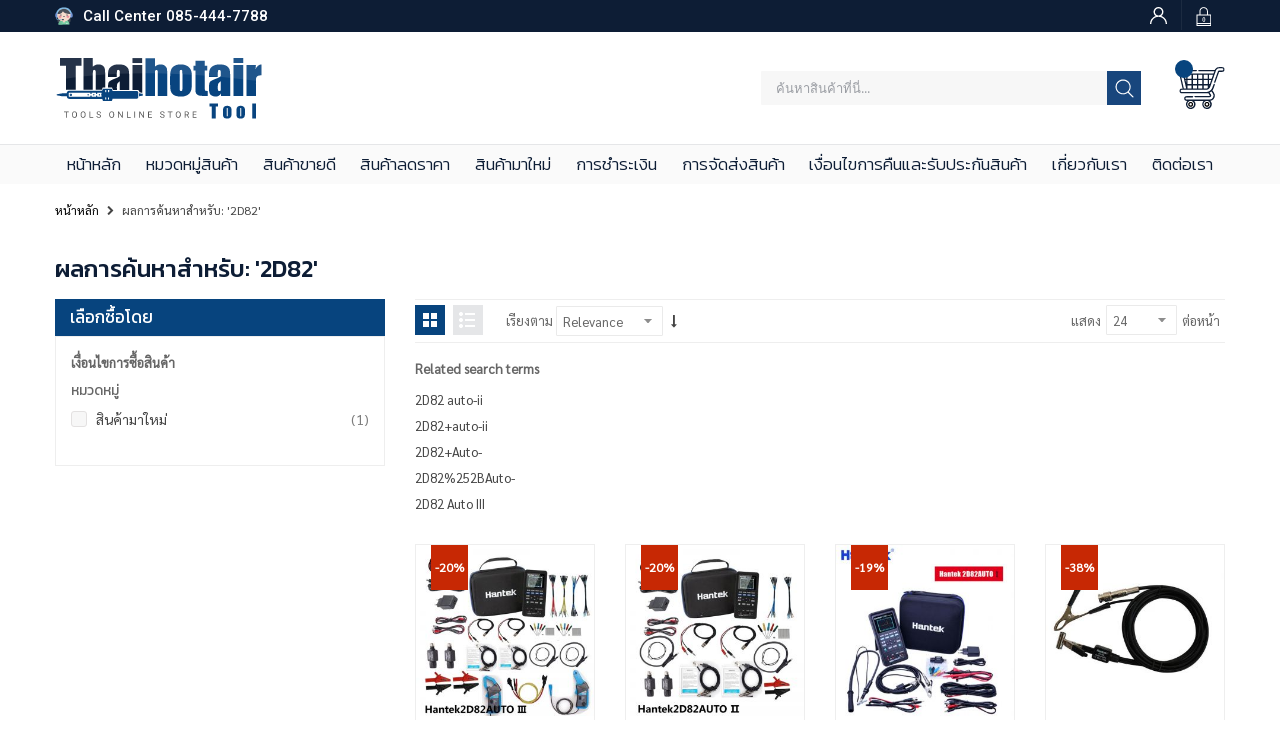

--- FILE ---
content_type: text/html; charset=UTF-8
request_url: https://www.thaihotairtool.com/catalogsearch/result/?q=2D82
body_size: 18250
content:
<!doctype html>
<html lang="th">
    <head >
        <script type="9fbbc418ffaf0ffaf3349923-text/javascript">
    var BASE_URL = 'https://www.thaihotairtool.com/';
    var require = {
        "baseUrl": "https://www.thaihotairtool.com/pub/static/frontend/Sm/thaihotair/th_TH"
    };
</script>
        <meta charset="utf-8"/>
<meta name="description" content="Thaihotairtool.com จำหน่ายเครื่องเป่าลมร้อนฮ็อตแอร์,หัวแร้งบัดกรี,เครื่องมือช่างอิเลกทรอนิกส์ราคาถูกและมีคุณภาพที่สุดในประเทศไทย รับประกันความพึงพอใจในคุณภาพสินค้าและการบริการจัดส่ง
"/>
<meta name="keywords" content="เครื่องเป่าลมร้อน+หัวแร้ง , เครื่องมือช่างอิเลกทรอนิกส์ , เครื่องเชื่อมหัวแร้งบัดกรี , หัวแร้งบัดกรี , ตะกั่วม้วน , ฟลัก"/>
<meta name="robots" content="INDEX,FOLLOW"/>
<meta name="title" content="ผลการค้นหาสำหรับ: &#039;2D82&#039;"/>
<meta name="viewport" content="width=device-width, initial-scale=1"/>
<meta name="format-detection" content="telephone=no"/>
<meta http-equiv="X-UA-Compatible" content="IE=edge"/>
<title>ผลการค้นหาสำหรับ: &#039;2D82&#039;</title>
<link  rel="stylesheet" type="text/css"  media="all" href="https://www.thaihotairtool.com/pub/static/frontend/Sm/thaihotair/th_TH/mage/calendar.css" />
<link  rel="stylesheet" type="text/css"  media="all" href="https://www.thaihotairtool.com/pub/static/frontend/Sm/thaihotair/th_TH/css/styles-m.css" />
<link  rel="stylesheet" type="text/css"  media="all" href="https://www.thaihotairtool.com/pub/static/frontend/Sm/thaihotair/th_TH/css/ytextend.css" />
<link  rel="stylesheet" type="text/css"  media="all" href="https://www.thaihotairtool.com/pub/static/frontend/Sm/thaihotair/th_TH/css/yttheme.css" />
<link  rel="stylesheet" type="text/css"  media="all" href="https://www.thaihotairtool.com/pub/static/frontend/Sm/thaihotair/th_TH/css/css-fix.css" />
<link  rel="stylesheet" type="text/css"  media="all" href="https://www.thaihotairtool.com/pub/static/frontend/Sm/thaihotair/th_TH/css/css-custom.css" />
<link  rel="stylesheet" type="text/css"  media="all" href="https://www.thaihotairtool.com/pub/static/frontend/Sm/thaihotair/th_TH/css/cms.css" />
<link  rel="stylesheet" type="text/css"  media="all" href="https://www.thaihotairtool.com/pub/static/frontend/Sm/thaihotair/th_TH/css/theme.css" />
<link  rel="stylesheet" type="text/css"  media="all" href="https://www.thaihotairtool.com/pub/static/frontend/Sm/thaihotair/th_TH/Atcreative_ConfirmPayment/css/cpayment.css" />
<link  rel="stylesheet" type="text/css"  media="all" href="https://www.thaihotairtool.com/pub/static/frontend/Sm/thaihotair/th_TH/Magezon_Core/css/styles.css" />
<link  rel="stylesheet" type="text/css"  media="all" href="https://www.thaihotairtool.com/pub/static/frontend/Sm/thaihotair/th_TH/Magezon_Core/css/owlcarousel/owl.carousel.min.css" />
<link  rel="stylesheet" type="text/css"  media="all" href="https://www.thaihotairtool.com/pub/static/frontend/Sm/thaihotair/th_TH/Magezon_Core/css/animate.css" />
<link  rel="stylesheet" type="text/css"  media="all" href="https://www.thaihotairtool.com/pub/static/frontend/Sm/thaihotair/th_TH/Magezon_Core/css/fontawesome5.css" />
<link  rel="stylesheet" type="text/css"  media="all" href="https://www.thaihotairtool.com/pub/static/frontend/Sm/thaihotair/th_TH/Magezon_Core/css/mgz_font.css" />
<link  rel="stylesheet" type="text/css"  media="all" href="https://www.thaihotairtool.com/pub/static/frontend/Sm/thaihotair/th_TH/Magezon_Core/css/mgz_bootstrap.css" />
<link  rel="stylesheet" type="text/css"  media="all" href="https://www.thaihotairtool.com/pub/static/frontend/Sm/thaihotair/th_TH/Magezon_Builder/css/openiconic.min.css" />
<link  rel="stylesheet" type="text/css"  media="all" href="https://www.thaihotairtool.com/pub/static/frontend/Sm/thaihotair/th_TH/Magezon_Builder/css/styles.css" />
<link  rel="stylesheet" type="text/css"  media="all" href="https://www.thaihotairtool.com/pub/static/frontend/Sm/thaihotair/th_TH/Magezon_Core/css/magnific.css" />
<link  rel="stylesheet" type="text/css"  media="all" href="https://www.thaihotairtool.com/pub/static/frontend/Sm/thaihotair/th_TH/Magezon_Core/css/ionslider.css" />
<link  rel="stylesheet" type="text/css"  media="all" href="https://www.thaihotairtool.com/pub/static/frontend/Sm/thaihotair/th_TH/BlueFormBuilder_Core/css/intlTelInput.min.css" />
<link  rel="stylesheet" type="text/css"  media="all" href="https://www.thaihotairtool.com/pub/static/frontend/Sm/thaihotair/th_TH/Amasty_Preorder/css/ampreorder.css" />
<link  rel="stylesheet" type="text/css"  media="screen and (min-width: 768px)" href="https://www.thaihotairtool.com/pub/static/frontend/Sm/thaihotair/th_TH/css/styles-l.css" />
<link  rel="stylesheet" type="text/css"  media="print" href="https://www.thaihotairtool.com/pub/static/frontend/Sm/thaihotair/th_TH/css/print.css" />
<link  rel="icon" type="image/x-icon" href="https://www.thaihotairtool.com/pub/static/frontend/Sm/thaihotair/th_TH/Magento_Theme/favicon.ico" />
<link  rel="shortcut icon" type="image/x-icon" href="https://www.thaihotairtool.com/pub/static/frontend/Sm/thaihotair/th_TH/Magento_Theme/favicon.ico" />
<script type="9fbbc418ffaf0ffaf3349923-text/javascript" src="https://www.thaihotairtool.com/pub/static/frontend/Sm/thaihotair/th_TH/requirejs/require.js"></script>
<script type="9fbbc418ffaf0ffaf3349923-text/javascript" src="https://www.thaihotairtool.com/pub/static/frontend/Sm/thaihotair/th_TH/mage/requirejs/mixins.js"></script>
<script type="9fbbc418ffaf0ffaf3349923-text/javascript" src="https://www.thaihotairtool.com/pub/static/frontend/Sm/thaihotair/th_TH/requirejs-config.js"></script>
<script type="9fbbc418ffaf0ffaf3349923-text/javascript" src="https://www.thaihotairtool.com/pub/static/frontend/Sm/thaihotair/th_TH/mage/polyfill.js"></script>
<link  rel="stylesheet" href="https://fonts.googleapis.com/css?family=Kanit:300,400,500|Roboto:400,500|Sarabun" />
<meta name="facebook-domain-verification" content="t9d3d3wnavd4kas6sxnon8fmjlhc0l" />

<!-- Google tag (gtag.js) -->
<script async src="https://www.googletagmanager.com/gtag/js?id=AW-835447981" type="9fbbc418ffaf0ffaf3349923-text/javascript">
</script>
<script type="9fbbc418ffaf0ffaf3349923-text/javascript">
  window.dataLayer = window.dataLayer || [];
  function gtag(){dataLayer.push(arguments);}
  gtag('js', new Date());

  gtag('config', 'AW-835447981');
</script>        
    <!-- Google Tag Manager Added by Mageplaza -->
    <script type="9fbbc418ffaf0ffaf3349923-text/javascript">(function(w,d,s,l,i){w[l]=w[l]||[];w[l].push({'gtm.start':
new Date().getTime(),event:'gtm.js'});var f=d.getElementsByTagName(s)[0],
j=d.createElement(s),dl=l!='dataLayer'?'&l='+l:'';j.async=true;j.src=
'https://www.googletagmanager.com/gtm.js?id='+i+dl;f.parentNode.insertBefore(j,f);
})(window,document,'script','dataLayer','GTM-N6634DK');</script>
    <!-- End Google Tag Manager -->
<!-- BEGIN GOOGLE ANALYTICS CODE -->
<script type="text/x-magento-init">
{
    "*": {
        "Magento_GoogleAnalytics/js/google-analytics": {
            "isCookieRestrictionModeEnabled": 0,
            "currentWebsite": 1,
            "cookieName": "user_allowed_save_cookie",
            "ordersTrackingData": [],
            "pageTrackingData": {"optPageUrl":"","isAnonymizedIpActive":"0","accountId":"UA-142272344-1"}        }
    }
}
</script>
<!-- END GOOGLE ANALYTICS CODE -->


    <link rel="stylesheet" href="https://fonts.googleapis.com/css?family=Kanit:300,400,500"/>
<link rel="stylesheet" href="https://www.thaihotairtool.com/pub/static/frontend/Sm/market/th_TH/css/config_default.css"/>

<!--CUSTOM CSS-->
<style>
	</style>

<script type="9fbbc418ffaf0ffaf3349923-text/javascript">
	require([
        'jquery',
        'jquerypopper',
        'jquerybootstrap',
        'jqueryunveil',
        'yttheme',
        'domReady!'
    ], function ($, Popper) {
		    });
</script>


<!--CUSTOM JS-->

<script type="9fbbc418ffaf0ffaf3349923-text/javascript">
	require([
        'jquery',
        'domReady!'
    ], function ($) {
        if ($('.breadcrumbs').length == 0) {
            $('body').addClass("no-breadcrumbs");
        }
    });

</script>

<!--LISTING CONFIG-->
<style>

{
    font-family:
Kanit;
}

@media (min-width: 1200px) {

    .container {
        width: 1170px;
        max-width: 1170px;
    }

    /*==1 COLUMN==*/

    .col1-layout .category-product.products-grid .item {
        width: 25%;
    }

    .col1-layout .category-product.products-grid .item:nth-child(4n+1) {
        clear: both;
    }

    /*==2 COLUMNS==*/

    .col2-layout .category-product.products-grid .item {
        width: 25%;
    }

    .col2-layout .category-product.products-grid .item:nth-child(4n+1) {
        clear: both;
    }

    /*==3 COLUMNS==*/

    .col3-layout .category-product.products-grid .item {
        width: 50%;
    }

    .col3-layout .category-product.products-grid .item:nth-child(2n+1) {
        clear: both;
    }
}

@media (min-width: 992px) and (max-width: 1199px) {

    /*==1 COLUMN==*/

    .col1-layout .category-product.products-grid .item {
        width: 25%;
    }

    .col1-layout .category-product.products-grid .item:nth-child(4n+1) {
        clear: both;
    }

    /*==2 COLUMNS==*/

    .col2-layout .category-product.products-grid .item {
        width: 33.333333333333%;
    }

    .col2-layout .category-product.products-grid .item:nth-child(3n+1) {
        clear: both;
    }

    /*==3 COLUMNS==*/

    .col3-layout .category-product.products-grid .item {
        width: 100%;
    }

    .col3-layout .category-product.products-grid .item:nth-child(1n+1) {
        clear: both;
    }
}

@media (min-width: 768px) and (max-width: 991px) {

    /*==1 COLUMN==*/

    .col1-layout .category-product.products-grid .item {
        width: 33.333333333333%;
    }

    .col1-layout .category-product.products-grid .item:nth-child(3n+1) {
        clear: both;
    }

    /*==2 COLUMNS==*/

    .col2-layout .category-product.products-grid .item {
        width: 33.333333333333%;
    }

    .col2-layout .category-product.products-grid .item:nth-child(3n+1) {
        clear: both;
    }

    /*==3 COLUMNS==*/

    .col3-layout .category-product.products-grid .item {
        width: 100%;
    }

    .col3-layout .category-product.products-grid .item:nth-child(1n+1) {
        clear: both;
    }
}

@media (min-width: 481px) and (max-width: 767px) {

    /*==1 COLUMN==*/

    .col1-layout .category-product.products-grid .item {
        width: 50%;
    }

    .col1-layout .category-product.products-grid .item:nth-child(2n+1) {
        clear: both;
    }

    /*==2 COLUMNS==*/

    .col2-layout .category-product.products-grid .item {
        width: 33.333333333333%;
    }

    .col2-layout .category-product.products-grid .item:nth-child(3n+1) {
        clear: both;
    }

    /*==3 COLUMNS==*/

    .col3-layout .category-product.products-grid .item {
        width: 100%;
    }

    .col3-layout .category-product.products-grid .item:nth-child(1n+1) {
        clear: both;
    }
}

@media (max-width: 480px) {

    /*==1 COLUMN==*/

    .col1-layout .category-product.products-grid .item {
        width: 100%;
    }

    .col1-layout .category-product.products-grid .item:nth-child(1n+1) {
        clear: both;
    }

    /*==2 COLUMNS==*/

    .col2-layout .category-product.products-grid .item {
        width: 100%;
    }

    .col2-layout .category-product.products-grid .item:nth-child(1n+1) {
        clear: both;
    }

    /*==3 COLUMNS==*/

    .col3-layout .category-product.products-grid .item {
        width: 100%;
    }

    .col3-layout .category-product.products-grid .item:nth-child(1n+1) {
        clear: both;
    }
}

</style>
    </head>
    <body data-container="body" data-mage-init='{"loaderAjax": {}, "loader": { "icon": "https://www.thaihotairtool.com/pub/static/frontend/Sm/thaihotair/th_TH/images/loader-2.gif"}}' class="page-products page-with-filter header-1-style home-1-style footer-1-style layout-full_width  catalogsearch-result-index page-layout-2columns-left">
        <!--Analytics Added by Mageplaza GTM -->
<!--Facebook Pixel Added by Mageplaza GTM -->

    <!-- Google Tag Manager (noscript) Added by Mageplaza-->
    <noscript>
        <iframe src="https://www.googletagmanager.com/ns.html?id=GTM-N6634DK"
                height="0" width="0" style="display:none;visibility:hidden"></iframe>
    </noscript>
    <!-- End Google Tag Manager (noscript) -->
                <!-- Google Tag Manager DataLayer Added by Mageplaza-->
        <script type="9fbbc418ffaf0ffaf3349923-text/javascript">
            dataLayer.push({"dynx_itemid":"0","dynx_pagetype":"searchresults","dynx_totalvalue":"0","ecommerce":{"currencyCode":"THB"}});
        </script>
        <!-- End Google Tag Manager DataLayer Added by Mageplaza-->
        <script type="9fbbc418ffaf0ffaf3349923-text/javascript">
        require.config({
            deps: [
                'jquery',
                'mage/translate',
                'jquery/jquery-storageapi'
            ],
            callback: function ($) {
                'use strict';

                var dependencies = [],
                    versionObj;

                $.initNamespaceStorage('mage-translation-storage');
                $.initNamespaceStorage('mage-translation-file-version');
                versionObj = $.localStorage.get('mage-translation-file-version');

                
                if (versionObj.version !== 'e79ae9e4da3194eb2fd4190844693de66e0b56cc') {
                    dependencies.push(
                        'text!js-translation.json'
                    );

                }

                require.config({
                    deps: dependencies,
                    callback: function (string) {
                        if (typeof string === 'string') {
                            $.mage.translate.add(JSON.parse(string));
                            $.localStorage.set('mage-translation-storage', string);
                            $.localStorage.set(
                                'mage-translation-file-version',
                                {
                                    version: 'e79ae9e4da3194eb2fd4190844693de66e0b56cc'
                                }
                            );
                        } else {
                            $.mage.translate.add($.localStorage.get('mage-translation-storage'));
                        }
                    }
                });
            }
        });
    </script>

<script type="text/x-magento-init">
    {
        "*": {
            "mage/cookies": {
                "expires": null,
                "path": "/",
                "domain": ".www.thaihotairtool.com",
                "secure": false,
                "lifetime": "3600"
            }
        }
    }
</script>
    <noscript>
        <div class="message global noscript">
            <div class="content">
                <p>
                    <strong>JavaScript ดูเหมือนจะถูกปิดใช้งานในเบราว์เซอร์ของคุณ</strong>
                    <span>ตามประสบการณ์ดีที่สุดบนเว็บไซต์ของเรา ต้องเปิด Javascript ในเบราว์เซอร์ของคุณ</span>
                </p>
            </div>
        </div>
    </noscript>

<script type="9fbbc418ffaf0ffaf3349923-text/javascript">
    require.config({
        map: {
            '*': {
                wysiwygAdapter: 'mage/adminhtml/wysiwyg/tiny_mce/tinymce4Adapter'
            }
        }
    });
</script>
<div class="page-wrapper"><div class="header-container header-style-1">
	<div class="header-top">
		<div class="container">
			<div class="row row-topheader">
				<div class="col-md-5 col-6 left-top">
					<div class="call-center"><img src="https://www.thaihotairtool.com/pub/media/wysiwyg/icon/icon-cell-center.svg"> <a href="tel:+66854447788">Call Center 085-444-7788</a></div>
<!-- Global site tag (gtag.js) - Google Ads: 835447981 -->
<p>&nbsp;</p>				</div>
				
				<div class="col-md-7 col-6 header-top-links">
										<div class="toplinks-wrapper">
						<ul class="header links">
													<li><a href="https://www.thaihotairtool.com/customer/account/create/" title="สมัครสมาชิก" class="register"><span></span></a></li>						
							<li><a href="https://www.thaihotairtool.com/customer/account/login/" title="เข้าสู่ระบบ" class="login"><span></span></a></li>
							
						</ul>
					</div>
				
                    
				</div> 
			</div> 
		</div>
	</div>
	
	<div class="header-middle">
		<div class="container">
			<div class="row">
				
				<div class="col-lg-4 logo-header">
					<div class="logo-wrapper">
	<a class="logo" href="https://www.thaihotairtool.com/" title="Thaihotairtool.com">
		<img src="https://www.thaihotairtool.com/pub/static/frontend/Sm/thaihotair/th_TH/images/logo.svg"
			 alt="Thaihotairtool.com"
			width="142"			height="42"		/>

	</a>
</div>

				</div>
				
				<div class="col-lg-8 header-middle-right">
					<div class="middle-right-content">
						
	
							<div class="searchbox-header">
								<input type="checkbox" name="toggle" id="toggle" />
								<label for="toggle"></label>

								<div class="container-search">

								</div>

								<div class="search-row">
									<div class="search-wrapper">
<div id="sm_searchbox15712554451769032263" class="sm-searchbox">
		            <div class="pre-text">Pretext</div>
		

    <div class="sm-searchbox-content">
			<form class="form minisearch" id="searchbox_mini_form" action="https://www.thaihotairtool.com/catalogsearch/result/" method="get">
				<div class="field searchbox">
					<div class="control">
						<select class="cat searchbox-cat" name="cat">
							<option value="">All Categories</option>
													</select>
						
						<input id="searchbox"
                               data-mage-init='{"quickSearch":{
									"formSelector":"#searchbox_mini_form",
									"url":"https://www.thaihotairtool.com/search/ajax/suggest/",
									"destinationSelector":"#searchbox_autocomplete"}
							   }'
                               type="text"
                               name="q"
                               placeholder="ค้นหาสินค้าที่นี่..."
                               class="input-text input-searchbox"
                               maxlength="128"
                               role="combobox"
                               aria-haspopup="false"
                               aria-expanded="true"
                               aria-autocomplete="both"
                               autocomplete="off"/>
						<div id="searchbox_autocomplete" class="search-autocomplete"></div>
												
					</div>
				</div>
				<div class="actions">
					<button type="submit" title="ค้นหา" class="btn-searchbox">
						<span>ค้นหา</span>
					</button>
				</div>
			</form>
		</div>

	        <div class="sm-searchbox-popular">
				<div class="sm-searchbox-popular-title">Top Search:</div>
				<div class="sm-searchbox-keyword">
					                        <ul class="sm-searchbox-keyword-list">
							                                <li><a href="https://www.thaihotairtool.com/catalogsearch/result/?q=2D82">2D82</a></li>
							                                <li><a href="https://www.thaihotairtool.com/catalogsearch/result/?q=Hantek">Hantek</a></li>
							                                <li><a href="https://www.thaihotairtool.com/catalogsearch/result/?q=%E0%B8%AB%E0%B8%B1%E0%B8%A7%E0%B9%81%E0%B8%A3%E0%B9%89%E0%B8%87%27%5B0%5D">หัวแร้ง&#039;[0]</a></li>
							                                <li><a href="https://www.thaihotairtool.com/catalogsearch/result/?q=%E0%B8%AB%E0%B8%B1%E0%B8%A7%E0%B9%81%E0%B8%A3%E0%B9%89%E0%B8%87%E0%B8%9A%E0%B8%B1%E0%B8%94%E0%B8%81%E0%B8%A3%E0%B8%B5%E0%B8%A3%E0%B8%B8%E0%B9%88%E0%B8%99+YIHUA+995D">หัวแร้งบัดกรีรุ่น YIHUA 995D</a></li>
							                                <li><a href="https://www.thaihotairtool.com/catalogsearch/result/?q=%E0%B8%AB%E0%B8%B1%E0%B8%A7%E0%B9%81%E0%B8%A3%E0%B9%89%E0%B8%87+%E0%B9%83%E0%B8%8A%E0%B9%89%E0%B8%96%E0%B9%88%E0%B8%B2%E0%B8%99">หัวแร้ง ใช้ถ่าน</a></li>
							
							                                <li>
									<a class="sm-searchbox-more" data-ajaxmore="https://www.thaihotairtool.com/searchbox/index/ajax" data-count="5">More++</a>
								</li>
													</ul>
									</div>
			</div>
		        <div class="sm-searchbox-advanced">
				<a href="https://www.thaihotairtool.com/catalogsearch/advanced">Advanced ++</a>
			</div>
	
	        <div class="post-text">Posttext</div>
		</div>


<script type="9fbbc418ffaf0ffaf3349923-text/javascript">
	require([
        'jquery'
    ], function ($) {
        var searchbox = $('#sm_searchbox15712554451769032263');
        var firt_load = 5;

        clickMore($('.sm-searchbox-more', searchbox));
        function clickMore(more) {
            more.click(function () {
                var that = $(this);
                var sb_ajaxurl = that.attr('data-ajaxmore');
                var count = that.attr('data-count');
                count = parseInt(count);
                if (firt_load >= count) {
                    count = count + parseInt(firt_load);
                }
                $.ajax({
                    type: 'POST',
                    url: sb_ajaxurl,
                    data: {
                        is_ajax: 1,
                        count_term: count
                    },
                    success: function (data) {
                        $('.sm-searchbox-keyword', searchbox).html(data.htm);
                        clickMore($('a.sm-searchbox-more', searchbox));
                        $('a.sm-searchbox-more', searchbox).attr({
                            'data-count': count + parseInt(firt_load)
                        });
                    },
                    dataType: 'json'
                });
            });
        }

    });
</script></div>								</div>
							</div>
						
						
						<div class="minicart-header">
							<div class="minicart-content">
								<div class="cart-wrapper">
<div data-block="minicart" class="minicart-wrapper">
    <a class="action showcart" href="https://www.thaihotairtool.com/checkout/cart/"
       data-bind="scope: 'minicart_content'">
        <span class="text"><span class="df-text">ตะกร้า</span><span class="hidden">My Cart - </span></span>
        <span class="counter qty empty" data-bind="css: { empty: !!getCartParam('summary_count') == false }, blockLoader: isLoading">
            <span class="counter-number">
				<!-- ko text: getCartParam('summary_count') --><!-- /ko -->
			</span>
        </span>
    </a>
	        <div class="block block-minicart empty"
             data-role="dropdownDialog"
             data-mage-init='{"dropdownDialog":{
                "appendTo":"[data-block=minicart]",
                "triggerTarget":".showcart",
                "timeout": "2000",
                "closeOnMouseLeave": false,
                "closeOnEscape": true,
                "triggerClass":"active",
                "parentClass":"active",
                "buttons":[]}}'>
            <div id="minicart-content-wrapper" data-bind="scope: 'minicart_content'">
                <!-- ko template: getTemplate() --><!-- /ko -->
            </div>
			        </div>
	    <script type="9fbbc418ffaf0ffaf3349923-text/javascript">
        window.checkout = {"shoppingCartUrl":"https:\/\/www.thaihotairtool.com\/checkout\/cart\/","checkoutUrl":"https:\/\/www.thaihotairtool.com\/checkout\/","updateItemQtyUrl":"https:\/\/www.thaihotairtool.com\/checkout\/sidebar\/updateItemQty\/","removeItemUrl":"https:\/\/www.thaihotairtool.com\/checkout\/sidebar\/removeItem\/","imageTemplate":"Magento_Catalog\/product\/image_with_borders","baseUrl":"https:\/\/www.thaihotairtool.com\/","minicartMaxItemsVisible":5,"websiteId":"1","maxItemsToDisplay":10,"storeId":"1","customerLoginUrl":"https:\/\/www.thaihotairtool.com\/customer\/account\/login\/referer\/aHR0cHM6Ly93d3cudGhhaWhvdGFpcnRvb2wuY29tL2NhdGFsb2dzZWFyY2gvcmVzdWx0L2luZGV4Lz9xPTJEODI%2C\/","isRedirectRequired":false,"autocomplete":"off","captcha":{"user_login":{"isCaseSensitive":false,"imageHeight":50,"imageSrc":"","refreshUrl":"https:\/\/www.thaihotairtool.com\/captcha\/refresh\/","isRequired":false,"timestamp":1769032263}}};
    </script>
    <script type="text/x-magento-init">
    {
        "[data-block='minicart']": {
            "Magento_Ui/js/core/app": {"components":{"minicart_content":{"children":{"subtotal.container":{"children":{"subtotal":{"children":{"subtotal.totals":{"config":{"display_cart_subtotal_incl_tax":0,"display_cart_subtotal_excl_tax":1,"template":"Magento_Tax\/checkout\/minicart\/subtotal\/totals"},"children":{"subtotal.totals.msrp":{"component":"Magento_Msrp\/js\/view\/checkout\/minicart\/subtotal\/totals","config":{"displayArea":"minicart-subtotal-hidden","template":"Magento_Msrp\/checkout\/minicart\/subtotal\/totals"}}},"component":"Magento_Tax\/js\/view\/checkout\/minicart\/subtotal\/totals"}},"component":"uiComponent","config":{"template":"Magento_Checkout\/minicart\/subtotal"}}},"component":"uiComponent","config":{"displayArea":"subtotalContainer"}},"item.renderer":{"component":"uiComponent","config":{"displayArea":"defaultRenderer","template":"Magento_Checkout\/minicart\/item\/default"},"children":{"item.image":{"component":"Magento_Catalog\/js\/view\/image","config":{"template":"Magento_Catalog\/product\/image","displayArea":"itemImage"}},"checkout.cart.item.price.sidebar":{"component":"uiComponent","config":{"template":"Magento_Checkout\/minicart\/item\/price","displayArea":"priceSidebar"}}}},"extra_info":{"component":"uiComponent","config":{"displayArea":"extraInfo"}},"promotion":{"component":"uiComponent","config":{"displayArea":"promotion"}}},"config":{"itemRenderer":{"default":"defaultRenderer","simple":"defaultRenderer","virtual":"defaultRenderer"},"template":"Magento_Checkout\/minicart\/content"},"component":"Magento_Checkout\/js\/view\/minicart"}},"types":[]}        },
        "*": {
            "Magento_Ui/js/block-loader": "https://www.thaihotairtool.com/pub/static/frontend/Sm/thaihotair/th_TH/images/loader-1.gif"
        }
    }
    </script>
</div>


</div>							</div>
						</div>
						
					</div>
				</div>
			</div>
		</div>
	</div>
	
	<div class="header-bottom">
		<div class="container">
			<div class="row">
				<div class="col-lg-3 col-md-3 sidebar-megamenu">
					<div class="megamenu-content-sidebar">
	
						<div class="menu-ver-content">
							<div class="navigation-megamenu-wrapper">	
	    <nav class="sm_megamenu_wrapper_horizontal_menu sambar" id="sm_megamenu_menu69713e6f72d1b" data-sam="2375480391769029231">
		<div class="sambar-inner">
					<span class="btn-sambar" data-sapi="collapse" data-href="#sm_megamenu_menu69713e6f72d1b">
						<span class="icon-bar"></span>
						<span class="icon-bar"></span>
						<span class="icon-bar"></span>
					</span>
			<div class="mega-content">
			<ul class="horizontal-type sm-megamenu-hover sm_megamenu_menu sm_megamenu_menu_black" data-jsapi="on">
				
			<li class="home-menu"><a class="sm_megamenu_head " href="https://www.thaihotairtool.com/" title="หน้าหลัก">หน้าหลัก</a></li>
				
									                    <li class="submenu-all-categories-parent other-toggle 							sm_megamenu_lv1 sm_megamenu_drop parent    ">
						<a class="sm_megamenu_head sm_megamenu_drop sm_megamenu_haschild" href="https://www.thaihotairtool.com/all-category.html"  id="sm_megamenu_2">
							                                    <span class="sm_megamenu_icon sm_megamenu_nodesc">
														                                        <span class="sm_megamenu_title">หมวดหมู่สินค้า</span>
																			</span>
						</a>
												                                <div class="sm-megamenu-child sm_megamenu_dropdown_6columns ">
									<div data-link="https://www.thaihotairtool.com/catalogsearch/result/index/?cat=18&q=credit+pas+cher+fc+26+Visitez+le+site+Buyfc26coins.com++Client+plus+que+satisfait+des+FC+26+coins+depuis+toujours.KJEM" class="sm_megamenu_col_6 sm_megamenu_firstcolumn    submenu-all-categories"><div data-link="https://www.thaihotairtool.com/catalogsearch/result/index/?cat=18&q=credit+pas+cher+fc+26+Visitez+le+site+Buyfc26coins.com++Client+plus+que+satisfait+des+FC+26+coins+depuis+toujours.KJEM" class="sm_megamenu_col_6 sm_megamenu_firstcolumn    "><div class="sm_megamenu_head_item"><div class="sm_megamenu_title  "><a  class="sm_megamenu_nodrop " href="https://www.thaihotairtool.com/all-category.html"  ></a><div class="sm_megamenu_title "><a class="sm_megamenu_nodrop" href="https://www.thaihotairtool.com/all-category/hotair.html" ><span class="sm_megamenu_title_lv-2">เครื่องเป่าลมร้อน งานอิเลกทรอนิกส์บัดกรี,ยกชิพ</span></a></div><div class="sm_megamenu_title "><a class="sm_megamenu_nodrop" href="https://www.thaihotairtool.com/all-category/soldering-iron.html" ><span class="sm_megamenu_title_lv-2">เครื่องเชื่อมหัวแร้งบัดกรี</span></a></div><div class="sm_megamenu_title "><a class="sm_megamenu_nodrop" href="https://www.thaihotairtool.com/all-category/dc-supply.html" ><span class="sm_megamenu_title_lv-2">ดีซี ซัพพลาย</span></a></div><div class="sm_megamenu_title "><a class="sm_megamenu_nodrop" href="https://www.thaihotairtool.com/all-category/oscilloscope.html" ><span class="sm_megamenu_title_lv-2">ออสซิลโลสโคป (Oscilloscope) </span></a></div><div class="sm_megamenu_title "><a class="sm_megamenu_nodrop" href="https://www.thaihotairtool.com/all-category/arbitrary-waveform-generator.html" ><span class="sm_megamenu_title_lv-2">ฟังก์ชั่นเจนเนอเรเตอร์ (เครื่องกำเนิดสัญญาณ)</span></a></div><div class="sm_megamenu_title "><a class="sm_megamenu_nodrop" href="https://www.thaihotairtool.com/all-category/automotive-measurement.html" ><span class="sm_megamenu_title_lv-2">Automotive Measurement (มิตเตอร์วัดค่าต่างๆเกี่ยวกับรถยนต์)</span></a></div><div class="sm_megamenu_title "><a class="sm_megamenu_nodrop" href="https://www.thaihotairtool.com/all-category/lcr-meter.html" ><span class="sm_megamenu_title_lv-2">LCR Meter</span></a></div><div class="sm_megamenu_title "><a class="sm_megamenu_nodrop" href="https://www.thaihotairtool.com/all-category/spectrum-analyzer.html" ><span class="sm_megamenu_title_lv-2">Spectrum Analyzer</span></a></div><div class="sm_megamenu_title "><a class="sm_megamenu_nodrop" href="https://www.thaihotairtool.com/all-category/digital-multimeter.html" ><span class="sm_megamenu_title_lv-2">Digital Multimeter</span></a></div><div class="sm_megamenu_title "><a class="sm_megamenu_nodrop" href="https://www.thaihotairtool.com/all-category/parts-and-tools.html" ><span class="sm_megamenu_title_lv-2">Parts & Tools</span></a></div><div class="sm_megamenu_title "><a class="sm_megamenu_nodrop" href="https://www.thaihotairtool.com/all-category/fume-extractor-smoke-absorber.html" ><span class="sm_megamenu_title_lv-2">เครื่องดูดควันตะกั่ว,ควันฝุ่น (Fume Extractor,Smoke Absorber)</span></a></div><div class="sm_megamenu_title "><a class="sm_megamenu_nodrop" href="https://www.thaihotairtool.com/all-category/pp-pe.html" ><span class="sm_megamenu_title_lv-2">เครื่องเชื่อมพลาสติก PP,PE</span></a></div></div></div></div></div>								</div>
                                <span class="btn-submobile"></span>
												</li>
									                    <li class="other-toggle 							sm_megamenu_lv1 sm_megamenu_drop parent    ">
						<a class="sm_megamenu_head sm_megamenu_drop " href="https://www.thaihotairtool.com/best-seller.html"  id="sm_megamenu_4">
							                                    <span class="sm_megamenu_icon sm_megamenu_nodesc">
														                                        <span class="sm_megamenu_title">สินค้าขายดี</span>
																			</span>
						</a>
																								                    <li class="other-toggle 							sm_megamenu_lv1 sm_megamenu_drop parent    ">
						<a class="sm_megamenu_head sm_megamenu_drop " href="https://www.thaihotairtool.com/sales.html"  id="sm_megamenu_5">
							                                    <span class="sm_megamenu_icon sm_megamenu_nodesc">
														                                        <span class="sm_megamenu_title">สินค้าลดราคา</span>
																			</span>
						</a>
																								                    <li class="other-toggle 							sm_megamenu_lv1 sm_megamenu_drop parent    ">
						<a class="sm_megamenu_head sm_megamenu_drop " href="https://www.thaihotairtool.com/new-arrival.html"  id="sm_megamenu_6">
							                                    <span class="sm_megamenu_icon sm_megamenu_nodesc">
														                                        <span class="sm_megamenu_title">สินค้ามาใหม่</span>
																			</span>
						</a>
																								                    <li class="other-toggle 							sm_megamenu_lv1 sm_megamenu_drop parent    ">
						<a class="sm_megamenu_head sm_megamenu_drop " href="https://www.thaihotairtool.com/payment"  id="sm_megamenu_7">
							                                    <span class="sm_megamenu_icon sm_megamenu_nodesc">
														                                        <span class="sm_megamenu_title">การชำระเงิน</span>
																			</span>
						</a>
																								                    <li class="other-toggle 							sm_megamenu_lv1 sm_megamenu_drop parent    ">
						<a class="sm_megamenu_head sm_megamenu_drop " href="https://www.thaihotairtool.com/shipping"  id="sm_megamenu_8">
							                                    <span class="sm_megamenu_icon sm_megamenu_nodesc">
														                                        <span class="sm_megamenu_title">การจัดส่งสินค้า</span>
																			</span>
						</a>
																								                    <li class="other-toggle 							sm_megamenu_lv1 sm_megamenu_drop parent    ">
						<a class="sm_megamenu_head sm_megamenu_drop " href="https://www.thaihotairtool.com/return-conditions-and-warranty-terms"  id="sm_megamenu_11">
							                                    <span class="sm_megamenu_icon sm_megamenu_nodesc">
														                                        <span class="sm_megamenu_title">เงื่อนไขการคืนและรับประกันสินค้า</span>
																			</span>
						</a>
																								                    <li class="other-toggle 							sm_megamenu_lv1 sm_megamenu_drop parent    ">
						<a class="sm_megamenu_head sm_megamenu_drop " href="https://www.thaihotairtool.com/about-us"  id="sm_megamenu_9">
							                                    <span class="sm_megamenu_icon sm_megamenu_nodesc">
														                                        <span class="sm_megamenu_title">เกี่ยวกับเรา</span>
																			</span>
						</a>
																								                    <li class="other-toggle 							sm_megamenu_lv1 sm_megamenu_drop parent    ">
						<a class="sm_megamenu_head sm_megamenu_drop " href="https://www.thaihotairtool.com/contact-us"  id="sm_megamenu_10">
							                                    <span class="sm_megamenu_icon sm_megamenu_nodesc">
														                                        <span class="sm_megamenu_title">ติดต่อเรา</span>
																			</span>
						</a>
																						</ul>
			</div>

					</div>
	</nav>

<script type="9fbbc418ffaf0ffaf3349923-text/javascript">
	require(["jquery", "mage/template"], function ($) {
        var menu_width = $('.sm_megamenu_wrapper_horizontal_menu').width();
        $('.sm_megamenu_wrapper_horizontal_menu .sm_megamenu_menu > li > div').each(function () {
            $this = $(this);
            var lv2w = $this.width();
            var lv2ps = $this.position();
            var lv2psl = $this.position().left;
            var sw = lv2w + lv2psl;
            if (sw > menu_width) {
                $this.css({'right': '0'});
            }
        });
        var _item_active = $('div.sm_megamenu_actived');
        if (_item_active.length) {
            _item_active.each(function () {
                var _self = $(this), _parent_active = _self.parents('.sm_megamenu_title'), _level1 = _self.parents('.sm_megamenu_lv1');
                if (_parent_active.length) {
                    _parent_active.each(function () {
                        if (!$(this).hasClass('sm_megamenu_actived'))
                            $(this).addClass('sm_megamenu_actived');
                    });
                }

                if (_level1.length && !_level1.hasClass('sm_megamenu_actived')) {
                    _level1.addClass('sm_megamenu_actived');
                }
            });
        }
    });
</script>

<script type="9fbbc418ffaf0ffaf3349923-text/javascript">
	require([
        'jquery',
        'domReady!'
    ], function ($) {
        var limit;
        limit = 13;
		
		
        var i;
        i = 0;
        var items;
        items = $('.sm_megamenu_wrapper_vertical_menu .sm_megamenu_menu > li').length;

        if (items > limit) {
            $('.sm_megamenu_wrapper_vertical_menu .sm_megamenu_menu > li').each(function () {
                i++;
                if (i > limit) {
                    $(this).css('display', 'none');
                }
            });

            $('.sm_megamenu_wrapper_vertical_menu .sambar-inner .more-w > .more-view').click(function () {
                if ($(this).hasClass('open')) {
                    i = 0;
                    $('.sm_megamenu_wrapper_vertical_menu .sm_megamenu_menu > li').each(function () {
                        i++;
                        if (i > limit) {
                            $(this).slideUp(200);
                        }
                    });
                    $(this).removeClass('open');
                    $('.more-w').removeClass('active-i');
                    $(this).html('More Categories');
                } else {
                    i = 0;
                    $('.sm_megamenu_wrapper_vertical_menu ul.sm_megamenu_menu > li').each(function () {
                        i++;
                        if (i > limit) {
                            $(this).slideDown(200);
                        }
                    });
                    $(this).addClass('open');
                    $('.more-w').addClass('active-i');
                    $(this).html('Close Menu');
                }
            });

        } else {
            $(".more-w").css('display', 'none');
        }

    });
</script></div>						</div>
					</div>
					
					<div class="navigation-mobile-container">
						

<!--COLLAPSE-->

<!--SIDEBAR-->
    <div class="nav-mobile-container sidebar-type">
		<div class="btn-mobile">
			<a id="sidebar-button" class="button-mobile sidebar-nav" title="จัดการหมวดหมู่สินค้า"><i class="fa fa-bars"></i><span class="hidden">จัดการหมวดหมู่สินค้า</span></a>
		</div>

		            <nav id="navigation-mobile" class="navigation-mobile"></nav>
            <script type="9fbbc418ffaf0ffaf3349923-text/javascript">
                require([
                    'jquery'
                ], function ($) {
                    $('#sidebar-button').click(function () {
                        $('body').toggleClass('navbar-active');
                        $(this).toggleClass('active');
                    });
                });
            </script>
        
	</div>

    <script type="9fbbc418ffaf0ffaf3349923-text/javascript">
        require([
            'jquery'
        ], function ($) {
            $('.btn-submobile').click(function () {
                $(this).prev().slideToggle(200);
                $(this).toggleClass('btnsub-active');
                $(this).parent().toggleClass('parent-active');
            });

            function cloneMegaMenu() {
                var breakpoints = 991;
                var doc_width = $(window).width();
                if (doc_width <= breakpoints) {
                    var horizontalMegamenu = $('.sm_megamenu_wrapper_horizontal_menu .horizontal-type');
                    var verticalMegamenu = $('.sm_megamenu_wrapper_vertical_menu .vertical-type');
                    $('#navigation-mobile').append(horizontalMegamenu);
                    $('#navigation-mobile').append(verticalMegamenu);
                } else {
                    var horizontalMegamenu = $('#navigation-mobile .horizontal-type');
                    var verticalMegamenu = $('#navigation-mobile .vertical-type');
                    $('.sm_megamenu_wrapper_horizontal_menu .sambar-inner .mega-content').append(horizontalMegamenu);
                    $('.sm_megamenu_wrapper_vertical_menu .sambar-inner .mega-content').append(verticalMegamenu);
                }
            }

            cloneMegaMenu();

            $(window).resize(function () {
                cloneMegaMenu();
            });

        });
    </script>
					</div>
				</div>
				
				<div class="col-lg-9 col-md-9 main-megamenu">
							    <nav class="sm_megamenu_wrapper_horizontal_menu sambar" id="sm_megamenu_menu69713e70008b4" data-sam="15463521769029232">
		<div class="sambar-inner">
					<span class="btn-sambar" data-sapi="collapse" data-href="#sm_megamenu_menu69713e70008b4">
						<span class="icon-bar"></span>
						<span class="icon-bar"></span>
						<span class="icon-bar"></span>
					</span>
			<div class="mega-content">
			<ul class="horizontal-type sm-megamenu-hover sm_megamenu_menu sm_megamenu_menu_black" data-jsapi="on">
		
				<li class="home-menu"><a class="sm_megamenu_head " href="https://www.thaihotairtool.com/" title="หน้าหลัก"><span>หน้าหลัก</span></a></li>
				
									                    <li class="submenu-all-categories-parent other-toggle 							sm_megamenu_lv1 sm_megamenu_drop parent    ">
						<a class="sm_megamenu_head sm_megamenu_drop sm_megamenu_haschild" href="https://www.thaihotairtool.com/all-category.html"  id="sm_megamenu_2">
							                                    <span class="sm_megamenu_icon sm_megamenu_nodesc">
														                                        <span class="sm_megamenu_title">หมวดหมู่สินค้า</span>
																			</span>
						</a>
												                                <div class="sm-megamenu-child sm_megamenu_dropdown_6columns ">
									<div data-link="https://www.thaihotairtool.com/catalogsearch/result/index/?cat=18&q=credit+pas+cher+fc+26+Visitez+le+site+Buyfc26coins.com++Client+plus+que+satisfait+des+FC+26+coins+depuis+toujours.KJEM" class="sm_megamenu_col_6 sm_megamenu_firstcolumn    submenu-all-categories"><div data-link="https://www.thaihotairtool.com/catalogsearch/result/index/?cat=18&q=credit+pas+cher+fc+26+Visitez+le+site+Buyfc26coins.com++Client+plus+que+satisfait+des+FC+26+coins+depuis+toujours.KJEM" class="sm_megamenu_col_6 sm_megamenu_firstcolumn    "><div class="sm_megamenu_head_item"><div class="sm_megamenu_title  "><a  class="sm_megamenu_nodrop " href="https://www.thaihotairtool.com/all-category.html"  ></a><div class="sm_megamenu_title "><a class="sm_megamenu_nodrop" href="https://www.thaihotairtool.com/all-category/hotair.html" ><span class="sm_megamenu_title_lv-2">เครื่องเป่าลมร้อน งานอิเลกทรอนิกส์บัดกรี,ยกชิพ</span></a></div><div class="sm_megamenu_title "><a class="sm_megamenu_nodrop" href="https://www.thaihotairtool.com/all-category/soldering-iron.html" ><span class="sm_megamenu_title_lv-2">เครื่องเชื่อมหัวแร้งบัดกรี</span></a></div><div class="sm_megamenu_title "><a class="sm_megamenu_nodrop" href="https://www.thaihotairtool.com/all-category/dc-supply.html" ><span class="sm_megamenu_title_lv-2">ดีซี ซัพพลาย</span></a></div><div class="sm_megamenu_title "><a class="sm_megamenu_nodrop" href="https://www.thaihotairtool.com/all-category/oscilloscope.html" ><span class="sm_megamenu_title_lv-2">ออสซิลโลสโคป (Oscilloscope) </span></a></div><div class="sm_megamenu_title "><a class="sm_megamenu_nodrop" href="https://www.thaihotairtool.com/all-category/arbitrary-waveform-generator.html" ><span class="sm_megamenu_title_lv-2">ฟังก์ชั่นเจนเนอเรเตอร์ (เครื่องกำเนิดสัญญาณ)</span></a></div><div class="sm_megamenu_title "><a class="sm_megamenu_nodrop" href="https://www.thaihotairtool.com/all-category/automotive-measurement.html" ><span class="sm_megamenu_title_lv-2">Automotive Measurement (มิตเตอร์วัดค่าต่างๆเกี่ยวกับรถยนต์)</span></a></div><div class="sm_megamenu_title "><a class="sm_megamenu_nodrop" href="https://www.thaihotairtool.com/all-category/lcr-meter.html" ><span class="sm_megamenu_title_lv-2">LCR Meter</span></a></div><div class="sm_megamenu_title "><a class="sm_megamenu_nodrop" href="https://www.thaihotairtool.com/all-category/spectrum-analyzer.html" ><span class="sm_megamenu_title_lv-2">Spectrum Analyzer</span></a></div><div class="sm_megamenu_title "><a class="sm_megamenu_nodrop" href="https://www.thaihotairtool.com/all-category/digital-multimeter.html" ><span class="sm_megamenu_title_lv-2">Digital Multimeter</span></a></div><div class="sm_megamenu_title "><a class="sm_megamenu_nodrop" href="https://www.thaihotairtool.com/all-category/parts-and-tools.html" ><span class="sm_megamenu_title_lv-2">Parts & Tools</span></a></div><div class="sm_megamenu_title "><a class="sm_megamenu_nodrop" href="https://www.thaihotairtool.com/all-category/fume-extractor-smoke-absorber.html" ><span class="sm_megamenu_title_lv-2">เครื่องดูดควันตะกั่ว,ควันฝุ่น (Fume Extractor,Smoke Absorber)</span></a></div><div class="sm_megamenu_title "><a class="sm_megamenu_nodrop" href="https://www.thaihotairtool.com/all-category/pp-pe.html" ><span class="sm_megamenu_title_lv-2">เครื่องเชื่อมพลาสติก PP,PE</span></a></div></div></div></div></div>								</div>
                                <span class="btn-submobile"></span>
												</li>
									                    <li class="other-toggle 							sm_megamenu_lv1 sm_megamenu_drop parent    ">
						<a class="sm_megamenu_head sm_megamenu_drop " href="https://www.thaihotairtool.com/best-seller.html"  id="sm_megamenu_4">
							                                    <span class="sm_megamenu_icon sm_megamenu_nodesc">
														                                        <span class="sm_megamenu_title">สินค้าขายดี</span>
																			</span>
						</a>
																								                    <li class="other-toggle 							sm_megamenu_lv1 sm_megamenu_drop parent    ">
						<a class="sm_megamenu_head sm_megamenu_drop " href="https://www.thaihotairtool.com/sales.html"  id="sm_megamenu_5">
							                                    <span class="sm_megamenu_icon sm_megamenu_nodesc">
														                                        <span class="sm_megamenu_title">สินค้าลดราคา</span>
																			</span>
						</a>
																								                    <li class="other-toggle 							sm_megamenu_lv1 sm_megamenu_drop parent    ">
						<a class="sm_megamenu_head sm_megamenu_drop " href="https://www.thaihotairtool.com/new-arrival.html"  id="sm_megamenu_6">
							                                    <span class="sm_megamenu_icon sm_megamenu_nodesc">
														                                        <span class="sm_megamenu_title">สินค้ามาใหม่</span>
																			</span>
						</a>
																								                    <li class="other-toggle 							sm_megamenu_lv1 sm_megamenu_drop parent    ">
						<a class="sm_megamenu_head sm_megamenu_drop " href="https://www.thaihotairtool.com/payment"  id="sm_megamenu_7">
							                                    <span class="sm_megamenu_icon sm_megamenu_nodesc">
														                                        <span class="sm_megamenu_title">การชำระเงิน</span>
																			</span>
						</a>
																								                    <li class="other-toggle 							sm_megamenu_lv1 sm_megamenu_drop parent    ">
						<a class="sm_megamenu_head sm_megamenu_drop " href="https://www.thaihotairtool.com/shipping"  id="sm_megamenu_8">
							                                    <span class="sm_megamenu_icon sm_megamenu_nodesc">
														                                        <span class="sm_megamenu_title">การจัดส่งสินค้า</span>
																			</span>
						</a>
																								                    <li class="other-toggle 							sm_megamenu_lv1 sm_megamenu_drop parent    ">
						<a class="sm_megamenu_head sm_megamenu_drop " href="https://www.thaihotairtool.com/return-conditions-and-warranty-terms"  id="sm_megamenu_11">
							                                    <span class="sm_megamenu_icon sm_megamenu_nodesc">
														                                        <span class="sm_megamenu_title">เงื่อนไขการคืนและรับประกันสินค้า</span>
																			</span>
						</a>
																								                    <li class="other-toggle 							sm_megamenu_lv1 sm_megamenu_drop parent    ">
						<a class="sm_megamenu_head sm_megamenu_drop " href="https://www.thaihotairtool.com/about-us"  id="sm_megamenu_9">
							                                    <span class="sm_megamenu_icon sm_megamenu_nodesc">
														                                        <span class="sm_megamenu_title">เกี่ยวกับเรา</span>
																			</span>
						</a>
																								                    <li class="other-toggle 							sm_megamenu_lv1 sm_megamenu_drop parent    ">
						<a class="sm_megamenu_head sm_megamenu_drop " href="https://www.thaihotairtool.com/contact-us"  id="sm_megamenu_10">
							                                    <span class="sm_megamenu_icon sm_megamenu_nodesc">
														                                        <span class="sm_megamenu_title">ติดต่อเรา</span>
																			</span>
						</a>
																						</ul>
			</div>
					</div>
	</nav>

<script type="9fbbc418ffaf0ffaf3349923-text/javascript">
	require(["jquery", "mage/template"], function ($) {
        var menu_width = $('.sm_megamenu_wrapper_horizontal_menu').width();
        $('.sm_megamenu_wrapper_horizontal_menu .sm_megamenu_menu > li > div').each(function () {
            $this = $(this);
            var lv2w = $this.width();
            var lv2ps = $this.position();
            var lv2psl = $this.position().left;
            var sw = lv2w + lv2psl;
            if (sw > menu_width) {
                $this.css({'right': '0'});
            }
        });
        var _item_active = $('div.sm_megamenu_actived');
        if (_item_active.length) {
            _item_active.each(function () {
                var _self = $(this), _parent_active = _self.parents('.sm_megamenu_title'), _level1 = _self.parents('.sm_megamenu_lv1');
                if (_parent_active.length) {
                    _parent_active.each(function () {
                        if (!$(this).hasClass('sm_megamenu_actived'))
                            $(this).addClass('sm_megamenu_actived');
                    });
                }

                if (_level1.length && !_level1.hasClass('sm_megamenu_actived')) {
                    _level1.addClass('sm_megamenu_actived');
                }
            });
        }

    });
</script>
				</div>
			</div>
		</div>
	</div>
	

	
</div>

<script type="9fbbc418ffaf0ffaf3349923-text/javascript">
	require([
        'jquery'
    ], function ($) {
        $(".header-style-1 .header-top .header-top-links .toplinks-wrapper .header.links li").not(".myaccount-link").mouseover(function () {
            $(".header-style-1 .header-top .header-top-links .toplinks-wrapper .header.links").addClass('toplinks_hover');
        }).mouseout(function () {
            $(".header-style-1 .header-top .header-top-links .toplinks-wrapper .header.links").removeClass('toplinks_hover');
        });
    });
</script>


    <div class="breadcrumbs">
	<div class="container">
		<ul class="items">
			                <li class="item home">
				                    <a href="https://www.thaihotairtool.com/" title="กลับไปหน้าหลัก">
						หน้าหลัก					</a>
								</li>
			                <li class="item search">
				                    <strong>ผลการค้นหาสำหรับ: &#039;2D82&#039;</strong>
								</li>
					</ul>
	</div>
</div>
<main id="maincontent" class="page-main"><a id="contentarea" tabindex="-1"></a>
<div class="columns col2-layout"><div class="container">    <div class="page-title-wrapper">
    <h2 class="page-title"
				>
        <span class="base" data-ui-id="page-title-wrapper" >ผลการค้นหาสำหรับ: &#039;2D82&#039;</span>    </h2>
		</div>
<div class="page messages"><div data-placeholder="messages"></div>
<div data-bind="scope: 'messages'">
    <!-- ko if: cookieMessages && cookieMessages.length > 0 -->
    <div role="alert" data-bind="foreach: { data: cookieMessages, as: 'message' }" class="messages">
        <div data-bind="attr: {
            class: 'message-' + message.type + ' ' + message.type + ' message',
            'data-ui-id': 'message-' + message.type
        }">
            <div data-bind="html: message.text"></div>
        </div>
    </div>
    <!-- /ko -->
    <!-- ko if: messages().messages && messages().messages.length > 0 -->
    <div role="alert" data-bind="foreach: { data: messages().messages, as: 'message' }" class="messages">
        <div data-bind="attr: {
            class: 'message-' + message.type + ' ' + message.type + ' message',
            'data-ui-id': 'message-' + message.type
        }">
            <div data-bind="html: message.text"></div>
        </div>
    </div>
    <!-- /ko -->
</div>
<script type="text/x-magento-init">
    {
        "*": {
            "Magento_Ui/js/core/app": {
                "components": {
                        "messages": {
                            "component": "Magento_Theme/js/view/messages"
                        }
                    }
                }
            }
    }
</script>
</div><div class="row"><div class="col-lg-9 col-md-9 order-2 col-right-main"><div class="column main"><input name="form_key" type="hidden" value="YWFGRwiwasIaxuNG" /><div id="authenticationPopup" data-bind="scope:'authenticationPopup'" style="display: none;">
    <script type="9fbbc418ffaf0ffaf3349923-text/javascript">
        window.authenticationPopup = {"autocomplete":"off","customerRegisterUrl":"https:\/\/www.thaihotairtool.com\/customer\/account\/create\/","customerForgotPasswordUrl":"https:\/\/www.thaihotairtool.com\/customer\/account\/forgotpassword\/","baseUrl":"https:\/\/www.thaihotairtool.com\/"};
    </script>
    <!-- ko template: getTemplate() --><!-- /ko -->
    <script type="text/x-magento-init">
        {
            "#authenticationPopup": {
                "Magento_Ui/js/core/app": {"components":{"authenticationPopup":{"component":"Magento_Customer\/js\/view\/authentication-popup","children":{"messages":{"component":"Magento_Ui\/js\/view\/messages","displayArea":"messages"},"msp_recaptcha":{"component":"MSP_ReCaptcha\/js\/reCaptcha","displayArea":"additional-login-form-fields","configSource":"checkoutConfig","reCaptchaId":"msp-recaptcha-popup-login","zone":"login","badge":"inline","settings":{"siteKey":"","size":"normal","badge":null,"theme":"light","lang":null,"enabled":{"login":false,"create":false,"forgot":false,"contact":false}}},"captcha":{"component":"Magento_Captcha\/js\/view\/checkout\/loginCaptcha","displayArea":"additional-login-form-fields","formId":"user_login","configSource":"checkout"},"amazon-button":{"component":"Amazon_Login\/js\/view\/login-button-wrapper","sortOrder":"0","displayArea":"additional-login-form-fields","config":{"tooltip":"Securely login into our website using your existing Amazon details."}}}}}}            },
            "*": {
                "Magento_Ui/js/block-loader": "https\u003A\u002F\u002Fwww.thaihotairtool.com\u002Fpub\u002Fstatic\u002Ffrontend\u002FSm\u002Fthaihotair\u002Fth_TH\u002Fimages\u002Floader\u002D1.gif"
            }
        }
    </script>
</div>
<script type="text/x-magento-init">
{"*":{"Magento_Customer\/js\/section-config":{"sections":{"stores\/store\/switch":"*","directory\/currency\/switch":"*","*":["messages"],"customer\/account\/logout":["recently_viewed_product","recently_compared_product"],"customer\/account\/loginpost":"*","customer\/account\/createpost":"*","customer\/account\/editpost":"*","customer\/ajax\/login":["checkout-data","cart","captcha"],"catalog\/product_compare\/add":["compare-products"],"catalog\/product_compare\/remove":["compare-products"],"catalog\/product_compare\/clear":["compare-products"],"sales\/guest\/reorder":["cart"],"sales\/order\/reorder":["cart"],"checkout\/cart\/add":["cart"],"checkout\/cart\/delete":["cart"],"checkout\/cart\/updatepost":["cart"],"checkout\/cart\/updateitemoptions":["cart"],"checkout\/cart\/couponpost":["cart"],"checkout\/cart\/estimatepost":["cart"],"checkout\/cart\/estimateupdatepost":["cart"],"checkout\/onepage\/saveorder":["cart","checkout-data","last-ordered-items","checkout-fields"],"checkout\/sidebar\/removeitem":["cart"],"checkout\/sidebar\/updateitemqty":["cart"],"rest\/*\/v1\/carts\/*\/payment-information":["cart","checkout-data","last-ordered-items","instant-purchase"],"rest\/*\/v1\/guest-carts\/*\/payment-information":["cart"],"rest\/*\/v1\/guest-carts\/*\/selected-payment-method":["cart","checkout-data"],"rest\/*\/v1\/carts\/*\/selected-payment-method":["cart","checkout-data","instant-purchase"],"paypal\/express\/placeorder":["cart","checkout-data"],"paypal\/payflowexpress\/placeorder":["cart","checkout-data"],"paypal\/express\/onauthorization":["cart","checkout-data"],"customer\/address\/*":["instant-purchase"],"customer\/account\/*":["instant-purchase"],"vault\/cards\/deleteaction":["instant-purchase"],"multishipping\/checkout\/overviewpost":["cart"],"authorizenet\/directpost_payment\/place":["cart","checkout-data"],"braintree\/paypal\/placeorder":["cart","checkout-data"],"persistent\/index\/unsetcookie":["persistent"],"review\/product\/post":["review"],"wishlist\/index\/add":["wishlist"],"wishlist\/index\/remove":["wishlist"],"wishlist\/index\/updateitemoptions":["wishlist"],"wishlist\/index\/update":["wishlist"],"wishlist\/index\/cart":["wishlist","cart"],"wishlist\/index\/fromcart":["wishlist","cart"],"wishlist\/index\/allcart":["wishlist","cart"],"wishlist\/shared\/allcart":["wishlist","cart"],"wishlist\/shared\/cart":["cart"],"cartquickpro\/cart\/add":["cart"],"cartquickpro\/cart\/delete":["cart"],"cartquickpro\/sidebar\/removeitem":["cart"],"cartquickpro\/sidebar\/updateitemqty":["cart"],"cartquickpro\/cart\/updateitemoptions":["cart"],"cartquickpro\/product_compare\/add":["compare-products"],"cartquickpro\/product_compare\/remove":["compare-products"],"cartquickpro\/product_compare\/clear":["compare-products"],"cartquickpro\/wishlist_index\/add":["wishlist"],"cartquickpro\/wishlist_index\/remove":["wishlist"],"cartquickpro\/wishlist_index\/updateitemoptions":["wishlist"],"cartquickpro\/wishlist_index\/update":["wishlist"],"cartquickpro\/wishlist_index\/cart":["wishlist","cart"],"cartquickpro\/wishlist_index\/fromcart":["cart","checkout-data","wishlist"],"cartquickpro\/wishlist_index\/allcart":["wishlist","cart"]},"clientSideSections":["checkout-data","cart-data"],"baseUrls":["https:\/\/www.thaihotairtool.com\/"]}}}</script>
<script type="text/x-magento-init">
{"*":{"Magento_Customer\/js\/customer-data":{"sectionLoadUrl":"https:\/\/www.thaihotairtool.com\/customer\/section\/load\/","expirableSectionLifetime":60,"expirableSectionNames":["cart","persistent"],"cookieLifeTime":"3600","updateSessionUrl":"https:\/\/www.thaihotairtool.com\/customer\/account\/updateSession\/"}}}</script>
<script type="text/x-magento-init">
{"*":{"Magento_Customer\/js\/invalidation-processor":{"invalidationRules":{"website-rule":{"Magento_Customer\/js\/invalidation-rules\/website-rule":{"scopeConfig":{"websiteId":1}}}}}}}</script>

<script type="text/x-magento-init">
    {
        "body": {
            "pageCache": {"url":"https:\/\/www.thaihotairtool.com\/page_cache\/block\/render\/?q=2D82","handles":["default","catalogsearch_result_index"],"originalRequest":{"route":"catalogsearch","controller":"result","action":"index","uri":"\/catalogsearch\/result\/?q=2D82"},"versionCookieName":"private_content_version"}        }
    }
</script>
<!--Google Tag Manager: dataLayer - Added by Mageplaza-->
<div class="search results">
            <div class="toolbar-top">
        <div class="toolbar toolbar-products" data-mage-init='{"productListToolbarForm":{"mode":"product_list_mode","direction":"product_list_dir","order":"product_list_order","limit":"product_list_limit","modeDefault":"grid","directionDefault":"desc","orderDefault":"relevance","limitDefault":"24","url":"https:\/\/www.thaihotairtool.com\/catalogsearch\/result\/index\/?q=2D82","formKey":"YWFGRwiwasIaxuNG","post":false}}'>
		
		<div class="toolbar-left">
							<div class="modes">
            <strong class="modes-label" id="modes-label">ดูในมุมมอง</strong>
                        <strong title="ตาราง"
                class="modes-mode active mode-grid"
                data-value="grid">
                <span>ตาราง</span>
            </strong>
                                    <a class="modes-mode mode-list"
               title="รายการ"
               href="#"
               data-role="mode-switcher"
               data-value="list"
               id="mode-list"
               aria-labelledby="modes-label mode-list">
                <span>รายการ</span>
            </a>
                        </div>
			
			<p class="toolbar-amount" id="toolbar-amount">
            <span class="toolbar-number">4</span> รายการ    </p>

							<div class="toolbar-sorter sorter">
    <label class="sorter-label" for="sorter">เรียงตาม</label>
    <select id="sorter" data-role="sorter" class="sorter-options">
                    <option value="name"
                                >
                ชื่อสินค้า            </option>
                    <option value="price"
                                >
                ราคา            </option>
                    <option value="main_power"
                                >
                กำลังไฟ(วัตต์)            </option>
                    <option value="relevance"
                                    selected="selected"
                                >
                Relevance            </option>
            </select>
            <a title="ตั้งค่าเรียงจากน้อยไปมาก" href="#" class="action sorter-action sort-desc" data-role="direction-switcher" data-value="asc">
            <span>ตั้งค่าเรียงจากน้อยไปมาก</span>
        </a>
    </div>
					</div>
		
		
		<div class="toolbar-right">
			<div class="field limiter">
    <label class="label" for="limiter">
        <span>แสดง</span>
    </label>
    <div class="control">
        <select id="limiter" data-role="limiter" class="limiter-options">
                            <option value="24"                    selected="selected">
                    24                </option>
                            <option value="36">
                    36                </option>
                            <option value="48">
                    48                </option>
                            <option value="all">
                    ทั้งหมด                </option>
                    </select>
    </div>
    <span class="limiter-text">ต่อหน้า</span>
</div>

			
    
        
        
    
    
 
		</div>
    </div>
	</div>
	    <dl class="block">
        <dt class="title">Related search terms</dt>
                    <dd class="item">
                <a href="https://www.thaihotairtool.com/catalogsearch/result/?q=2D82+auto-ii"
                    >2D82 auto-ii</a>
                            </dd>
                    <dd class="item">
                <a href="https://www.thaihotairtool.com/catalogsearch/result/?q=2D82%2Bauto-ii"
                    >2D82+auto-ii</a>
                            </dd>
                    <dd class="item">
                <a href="https://www.thaihotairtool.com/catalogsearch/result/?q=2D82%2BAuto-"
                    >2D82+Auto-</a>
                            </dd>
                    <dd class="item">
                <a href="https://www.thaihotairtool.com/catalogsearch/result/?q=2D82%25252BAuto-"
                    >2D82%252BAuto-</a>
                            </dd>
                    <dd class="item">
                <a href="https://www.thaihotairtool.com/catalogsearch/result/?q=2D82+Auto+III"
                    >2D82 Auto III</a>
                            </dd>
            </dl>
	    <div class="category-product products wrapper grid products-grid">
        
		
            <ol class="products list items product-items row">
            				                    <li class="item product product-item">
					<div class="product-item-info" data-container="product-grid">
						<div class="item-inner">
							<div class="box-image">
								
                                <!--LABEL PRODUCT-->

								
								

                                <!--END LABEL PRODUCT-->

								<a href="https://www.thaihotairtool.com/2d82-auto-iii.html" class="product photo product-item-photo" tabindex="-1">
									
<span class="product-image-container">
    <span class="product-image-wrapper">
        <img class="product-image-photo "
			
			                src="https://www.thaihotairtool.com/pub/media/catalog/product/cache/c5b0e6136a6dd7f7d91d8b889ed40f35/2/d/2d82auto-iii_1.jpg"
			
             width=""
             height=""
             alt="Hantek 2D82 Auto-III + Kit 25 ชิ้น ออสซิลโลสโคป 4 in 1 + มัลติมิเตอร์ + ฟังก์ชั่น เจนเนอเรเตอร์ + สโคปสำหรับรถยนต์ เทสรถยนต์ Digital Oscilloscope + DMM + AWG + Automotive Oscilloscope"/>
	</span>
</span>
								</a>

							</div>
							
							<div class="product details product-item-details box-info">
								           
                                <h2 class="product name product-item-name product-name">
									<a class="product-item-link" href="https://www.thaihotairtool.com/2d82-auto-iii.html">
										Hantek 2D82 Auto-III + Kit 25 ชิ้น ออสซิลโลสโคป 4 in 1 + มัลติมิเตอร์ + ฟังก์ชั่น เจนเนอเรเตอร์ + สโคปสำหรับรถยนต์ เทสรถยนต์ Digital Oscilloscope + DMM + AWG + Automotive Oscilloscope									</a>
								</h2>

								
								<div class="product description product-item-description">
                                                                    </div>
								
				
								<div class="product-item-inner">
									<div class="price-box price-final_price" data-role="priceBox" data-product-id="110" data-price-box="product-id-110">
    <span class="special-price">
        

<span class="price-container price-final_price tax weee"
        >
            <span class="price-label">ราคาพิเศษ</span>
        <span  id="product-price-110"                data-price-amount="13400"
        data-price-type="finalPrice"
        class="price-wrapper "
    ><span class="price">฿13,400.00</span></span>
        </span>
    </span>
    <span class="old-price">
        

<span class="price-container price-final_price tax weee"
        >
            <span class="price-label">ราคาปรกติ</span>
        <span  id="old-price-110"                data-price-amount="16740"
        data-price-type="oldPrice"
        class="price-wrapper "
    ><span class="price">฿16,740.00</span></span>
        </span>
    </span>

</div>									
																	</div>		
								
	
								<div class="bottom-action">
																																									<form data-role="tocart-form" action="https://www.thaihotairtool.com/checkout/cart/add/uenc/aHR0cHM6Ly93d3cudGhhaWhvdGFpcnRvb2wuY29tL2NhdGFsb2dzZWFyY2gvcmVzdWx0Lz9xPTJEODI%2C/product/110/" method="post">
												<input type="hidden" name="product" value="110">
												<input type="hidden" name="uenc" value="aHR0cHM6Ly93d3cudGhhaWhvdGFpcnRvb2wuY29tL2NoZWNrb3V0L2NhcnQvYWRkL3VlbmMvYUhSMGNITTZMeTkzZDNjdWRHaGhhV2h2ZEdGcGNuUnZiMnd1WTI5dEwyTmhkR0ZzYjJkelpXRnlZMmd2Y21WemRXeDBMejl4UFRKRU9ESSUyQy9wcm9kdWN0LzExMC8,">
												<input name="form_key" type="hidden" value="YWFGRwiwasIaxuNG" />												<button type="submit"
														title="หยิบใส่ตะกร้า"
														class="action tocart primary btn-action btn-cart">
													<span>หยิบใส่ตะกร้า</span>
												</button>
											</form>
																					
								</div>

							</div>
						</div>
					</div>
                </li>
				                    <li class="item product product-item">
					<div class="product-item-info" data-container="product-grid">
						<div class="item-inner">
							<div class="box-image">
								
                                <!--LABEL PRODUCT-->

								
								

                                <!--END LABEL PRODUCT-->

								<a href="https://www.thaihotairtool.com/2d82-auto-ii.html" class="product photo product-item-photo" tabindex="-1">
									
<span class="product-image-container">
    <span class="product-image-wrapper">
        <img class="product-image-photo "
			
			                src="https://www.thaihotairtool.com/pub/media/catalog/product/cache/c5b0e6136a6dd7f7d91d8b889ed40f35/2/d/2d82auto-ii_1.jpg"
			
             width=""
             height=""
             alt="Hantek 2D82 Auto-II + Kit 18 ชิ้น ออสซิลโลสโคป 4 in 1 + มัลติมิเตอร์ + ฟังก์ชั่น เจนเนอเรเตอร์ + สโคปสำหรับรถยนต์ เทสรถยนต์ Digital Oscilloscope + DMM + AWG + Automotive Oscilloscope"/>
	</span>
</span>
								</a>

							</div>
							
							<div class="product details product-item-details box-info">
								           
                                <h2 class="product name product-item-name product-name">
									<a class="product-item-link" href="https://www.thaihotairtool.com/2d82-auto-ii.html">
										Hantek 2D82 Auto-II + Kit 18 ชิ้น ออสซิลโลสโคป 4 in 1 + มัลติมิเตอร์ + ฟังก์ชั่น เจนเนอเรเตอร์ + สโคปสำหรับรถยนต์ เทสรถยนต์ Digital Oscilloscope + DMM + AWG + Automotive Oscilloscope									</a>
								</h2>

								
								<div class="product description product-item-description">
                                                                    </div>
								
				
								<div class="product-item-inner">
									<div class="price-box price-final_price" data-role="priceBox" data-product-id="109" data-price-box="product-id-109">
    <span class="special-price">
        

<span class="price-container price-final_price tax weee"
        >
            <span class="price-label">ราคาพิเศษ</span>
        <span  id="product-price-109"                data-price-amount="8900"
        data-price-type="finalPrice"
        class="price-wrapper "
    ><span class="price">฿8,900.00</span></span>
        </span>
    </span>
    <span class="old-price">
        

<span class="price-container price-final_price tax weee"
        >
            <span class="price-label">ราคาปรกติ</span>
        <span  id="old-price-109"                data-price-amount="11160"
        data-price-type="oldPrice"
        class="price-wrapper "
    ><span class="price">฿11,160.00</span></span>
        </span>
    </span>

</div>									
																	</div>		
								
	
								<div class="bottom-action">
																																									<form data-role="tocart-form" action="https://www.thaihotairtool.com/checkout/cart/add/uenc/aHR0cHM6Ly93d3cudGhhaWhvdGFpcnRvb2wuY29tL2NhdGFsb2dzZWFyY2gvcmVzdWx0Lz9xPTJEODI%2C/product/109/" method="post">
												<input type="hidden" name="product" value="109">
												<input type="hidden" name="uenc" value="aHR0cHM6Ly93d3cudGhhaWhvdGFpcnRvb2wuY29tL2NoZWNrb3V0L2NhcnQvYWRkL3VlbmMvYUhSMGNITTZMeTkzZDNjdWRHaGhhV2h2ZEdGcGNuUnZiMnd1WTI5dEwyTmhkR0ZzYjJkelpXRnlZMmd2Y21WemRXeDBMejl4UFRKRU9ESSUyQy9wcm9kdWN0LzEwOS8,">
												<input name="form_key" type="hidden" value="YWFGRwiwasIaxuNG" />												<button type="submit"
														title="หยิบใส่ตะกร้า"
														class="action tocart primary btn-action btn-cart">
													<span>หยิบใส่ตะกร้า</span>
												</button>
											</form>
																					
								</div>

							</div>
						</div>
					</div>
                </li>
				                    <li class="item product product-item">
					<div class="product-item-info" data-container="product-grid">
						<div class="item-inner">
							<div class="box-image">
								
                                <!--LABEL PRODUCT-->

								
								

                                <!--END LABEL PRODUCT-->

								<a href="https://www.thaihotairtool.com/ht-2d82auto-i.html" class="product photo product-item-photo" tabindex="-1">
									
<span class="product-image-container">
    <span class="product-image-wrapper">
        <img class="product-image-photo "
			
			                src="https://www.thaihotairtool.com/pub/media/catalog/product/cache/c5b0e6136a6dd7f7d91d8b889ed40f35/2/d/2d82auto-i_1_1.jpg"
			
             width=""
             height=""
             alt="2D82 AUTO-I"/>
	</span>
</span>
								</a>

							</div>
							
							<div class="product details product-item-details box-info">
								           
                                <h2 class="product name product-item-name product-name">
									<a class="product-item-link" href="https://www.thaihotairtool.com/ht-2d82auto-i.html">
										Hantek 2D82 Auto-I ออสซิลโลสโคป 4 in 1 + มัลติมิเตอร์ + ฟังก์ชั่น เจนเนอเรเตอร์ + สโคปสำหรับรถยนต์ เทสรถยนต์ Digital Oscilloscope + DMM + AWG + Automotive Oscilloscope									</a>
								</h2>

								
								<div class="product description product-item-description">
                                                                    </div>
								
				
								<div class="product-item-inner">
									<div class="price-box price-final_price" data-role="priceBox" data-product-id="98" data-price-box="product-id-98">
    <span class="special-price">
        

<span class="price-container price-final_price tax weee"
        >
            <span class="price-label">ราคาพิเศษ</span>
        <span  id="product-price-98"                data-price-amount="7450"
        data-price-type="finalPrice"
        class="price-wrapper "
    ><span class="price">฿7,450.00</span></span>
        </span>
    </span>
    <span class="old-price">
        

<span class="price-container price-final_price tax weee"
        >
            <span class="price-label">ราคาปรกติ</span>
        <span  id="old-price-98"                data-price-amount="9150"
        data-price-type="oldPrice"
        class="price-wrapper "
    ><span class="price">฿9,150.00</span></span>
        </span>
    </span>

</div>									
																	</div>		
								
	
								<div class="bottom-action">
																																									<form data-role="tocart-form" action="https://www.thaihotairtool.com/checkout/cart/add/uenc/aHR0cHM6Ly93d3cudGhhaWhvdGFpcnRvb2wuY29tL2NhdGFsb2dzZWFyY2gvcmVzdWx0Lz9xPTJEODI%2C/product/98/" method="post">
												<input type="hidden" name="product" value="98">
												<input type="hidden" name="uenc" value="aHR0cHM6Ly93d3cudGhhaWhvdGFpcnRvb2wuY29tL2NoZWNrb3V0L2NhcnQvYWRkL3VlbmMvYUhSMGNITTZMeTkzZDNjdWRHaGhhV2h2ZEdGcGNuUnZiMnd1WTI5dEwyTmhkR0ZzYjJkelpXRnlZMmd2Y21WemRXeDBMejl4UFRKRU9ESSUyQy9wcm9kdWN0Lzk4Lw,,">
												<input name="form_key" type="hidden" value="YWFGRwiwasIaxuNG" />												<button type="submit"
														title="หยิบใส่ตะกร้า"
														class="action tocart primary btn-action btn-cart">
													<span>หยิบใส่ตะกร้า</span>
												</button>
											</form>
																					
								</div>

							</div>
						</div>
					</div>
                </li>
				                    <li class="item product product-item">
					<div class="product-item-info" data-container="product-grid">
						<div class="item-inner">
							<div class="box-image">
								
                                <!--LABEL PRODUCT-->

								
								

                                <!--END LABEL PRODUCT-->

								<a href="https://www.thaihotairtool.com/ht-25.html" class="product photo product-item-photo" tabindex="-1">
									
<span class="product-image-container">
    <span class="product-image-wrapper">
        <img class="product-image-photo "
			
			                src="https://www.thaihotairtool.com/pub/media/catalog/product/cache/c5b0e6136a6dd7f7d91d8b889ed40f35/h/t/ht-25_1_1.jpg"
			
             width=""
             height=""
             alt="สายวัดคอยดจุดระเบิดเครื่องยนต์, สาย Auto-Probe สำหรับ Hantek 2D82,6074BE,1008Aและ DSO3064 Kit เท่านั้น"/>
	</span>
</span>
								</a>

							</div>
							
							<div class="product details product-item-details box-info">
								           
                                <h2 class="product name product-item-name product-name">
									<a class="product-item-link" href="https://www.thaihotairtool.com/ht-25.html">
										สายวัดคอยดจุดระเบิดเครื่องยนต์, สาย Auto-Probe สำหรับ Hantek 2D82,6074BE,1008Aและ DSO3064 Kit เท่านั้น									</a>
								</h2>

								
								<div class="product description product-item-description">
                                                                    </div>
								
				
								<div class="product-item-inner">
									<div class="price-box price-final_price" data-role="priceBox" data-product-id="289" data-price-box="product-id-289">
    <span class="special-price">
        

<span class="price-container price-final_price tax weee"
        >
            <span class="price-label">ราคาพิเศษ</span>
        <span  id="product-price-289"                data-price-amount="560"
        data-price-type="finalPrice"
        class="price-wrapper "
    ><span class="price">฿560.00</span></span>
        </span>
    </span>
    <span class="old-price">
        

<span class="price-container price-final_price tax weee"
        >
            <span class="price-label">ราคาปรกติ</span>
        <span  id="old-price-289"                data-price-amount="900"
        data-price-type="oldPrice"
        class="price-wrapper "
    ><span class="price">฿900.00</span></span>
        </span>
    </span>

</div>									
																	</div>		
								
	
								<div class="bottom-action">
																																									<form data-role="tocart-form" action="https://www.thaihotairtool.com/checkout/cart/add/uenc/aHR0cHM6Ly93d3cudGhhaWhvdGFpcnRvb2wuY29tL2NhdGFsb2dzZWFyY2gvcmVzdWx0Lz9xPTJEODI%2C/product/289/" method="post">
												<input type="hidden" name="product" value="289">
												<input type="hidden" name="uenc" value="aHR0cHM6Ly93d3cudGhhaWhvdGFpcnRvb2wuY29tL2NoZWNrb3V0L2NhcnQvYWRkL3VlbmMvYUhSMGNITTZMeTkzZDNjdWRHaGhhV2h2ZEdGcGNuUnZiMnd1WTI5dEwyTmhkR0ZzYjJkelpXRnlZMmd2Y21WemRXeDBMejl4UFRKRU9ESSUyQy9wcm9kdWN0LzI4OS8,">
												<input name="form_key" type="hidden" value="YWFGRwiwasIaxuNG" />												<button type="submit"
														title="หยิบใส่ตะกร้า"
														class="action tocart primary btn-action btn-cart">
													<span>หยิบใส่ตะกร้า</span>
												</button>
											</form>
																					
								</div>

							</div>
						</div>
					</div>
                </li>
				        </ol>

		    </div>
    <div class="toolbar-bottom">
        <div class="toolbar toolbar-products" data-mage-init='{"productListToolbarForm":{"mode":"product_list_mode","direction":"product_list_dir","order":"product_list_order","limit":"product_list_limit","modeDefault":"grid","directionDefault":"desc","orderDefault":"relevance","limitDefault":"24","url":"https:\/\/www.thaihotairtool.com\/catalogsearch\/result\/index\/?q=2D82","formKey":"YWFGRwiwasIaxuNG","post":false}}'>
		
		<div class="toolbar-left">
							<div class="modes">
            <strong class="modes-label" id="modes-label">ดูในมุมมอง</strong>
                        <strong title="ตาราง"
                class="modes-mode active mode-grid"
                data-value="grid">
                <span>ตาราง</span>
            </strong>
                                    <a class="modes-mode mode-list"
               title="รายการ"
               href="#"
               data-role="mode-switcher"
               data-value="list"
               id="mode-list"
               aria-labelledby="modes-label mode-list">
                <span>รายการ</span>
            </a>
                        </div>
			
			<p class="toolbar-amount" id="toolbar-amount">
            <span class="toolbar-number">4</span> รายการ    </p>

							<div class="toolbar-sorter sorter">
    <label class="sorter-label" for="sorter">เรียงตาม</label>
    <select id="sorter" data-role="sorter" class="sorter-options">
                    <option value="name"
                                >
                ชื่อสินค้า            </option>
                    <option value="price"
                                >
                ราคา            </option>
                    <option value="main_power"
                                >
                กำลังไฟ(วัตต์)            </option>
                    <option value="relevance"
                                    selected="selected"
                                >
                Relevance            </option>
            </select>
            <a title="ตั้งค่าเรียงจากน้อยไปมาก" href="#" class="action sorter-action sort-desc" data-role="direction-switcher" data-value="asc">
            <span>ตั้งค่าเรียงจากน้อยไปมาก</span>
        </a>
    </div>
					</div>
		
		
		<div class="toolbar-right">
			<div class="field limiter">
    <label class="label" for="limiter">
        <span>แสดง</span>
    </label>
    <div class="control">
        <select id="limiter" data-role="limiter" class="limiter-options">
                            <option value="24"                    selected="selected">
                    24                </option>
                            <option value="36">
                    36                </option>
                            <option value="48">
                    48                </option>
                            <option value="all">
                    ทั้งหมด                </option>
                    </select>
    </div>
    <span class="limiter-text">ต่อหน้า</span>
</div>

			
    
        
        
    
    
 
		</div>
    </div>
	</div>
	        <script type="text/x-magento-init">
        {
            "[data-role=tocart-form], .form.map.checkout": {
                "catalogAddToCart": {}
            }
        }
        </script>
	<div class="amasty-label-container amasty-label-container-2-110-cat amasty-label-for-110"
     style="display: none; max-width: 37px; left:15px;font-size: 12px;color: #ffffff;text-align: center;font-size: 12px;font-weight: bold;">
    <div class="amasty-label-text" style="">
        -20%    </div>
           <img class="amasty-label-image"
            id="amasty-label-image-2-110-cat"
            src="https://www.thaihotairtool.com/pub/media/amasty/amlabel/1label-sale.png"
            style="opacity: 1 !important;"
            title="-20%"
            alt="-20%"
       >
    </div>
<script type="9fbbc418ffaf0ffaf3349923-text/javascript">
   require([
      'jquery',
      'Amasty_Label/js/label',
       'domReady!'
   ], function ($) {
       $('.amasty-label-container-2-110-cat').amShowLabel({"position":"top-left","size":"","path":".product-image-container","mode":"cat","move":1,"product":"110","label":2,"margin":null,"alignment":null});
   });
</script>
<div class="amasty-label-container amasty-label-container-2-109-cat amasty-label-for-109"
     style="display: none; max-width: 37px; left:15px;font-size: 12px;color: #ffffff;text-align: center;font-size: 12px;font-weight: bold;">
    <div class="amasty-label-text" style="">
        -20%    </div>
           <img class="amasty-label-image"
            id="amasty-label-image-2-109-cat"
            src="https://www.thaihotairtool.com/pub/media/amasty/amlabel/1label-sale.png"
            style="opacity: 1 !important;"
            title="-20%"
            alt="-20%"
       >
    </div>
<script type="9fbbc418ffaf0ffaf3349923-text/javascript">
   require([
      'jquery',
      'Amasty_Label/js/label',
       'domReady!'
   ], function ($) {
       $('.amasty-label-container-2-109-cat').amShowLabel({"position":"top-left","size":"","path":".product-image-container","mode":"cat","move":1,"product":"109","label":2,"margin":null,"alignment":null});
   });
</script>
<div class="amasty-label-container amasty-label-container-2-98-cat amasty-label-for-98"
     style="display: none; max-width: 37px; left:15px;font-size: 12px;color: #ffffff;text-align: center;font-size: 12px;font-weight: bold;">
    <div class="amasty-label-text" style="">
        -19%    </div>
           <img class="amasty-label-image"
            id="amasty-label-image-2-98-cat"
            src="https://www.thaihotairtool.com/pub/media/amasty/amlabel/1label-sale.png"
            style="opacity: 1 !important;"
            title="-19%"
            alt="-19%"
       >
    </div>
<script type="9fbbc418ffaf0ffaf3349923-text/javascript">
   require([
      'jquery',
      'Amasty_Label/js/label',
       'domReady!'
   ], function ($) {
       $('.amasty-label-container-2-98-cat').amShowLabel({"position":"top-left","size":"","path":".product-image-container","mode":"cat","move":1,"product":"98","label":2,"margin":null,"alignment":null});
   });
</script>
<div class="amasty-label-container amasty-label-container-2-289-cat amasty-label-for-289"
     style="display: none; max-width: 37px; left:15px;font-size: 12px;color: #ffffff;text-align: center;font-size: 12px;font-weight: bold;">
    <div class="amasty-label-text" style="">
        -38%    </div>
           <img class="amasty-label-image"
            id="amasty-label-image-2-289-cat"
            src="https://www.thaihotairtool.com/pub/media/amasty/amlabel/1label-sale.png"
            style="opacity: 1 !important;"
            title="-38%"
            alt="-38%"
       >
    </div>
<script type="9fbbc418ffaf0ffaf3349923-text/javascript">
   require([
      'jquery',
      'Amasty_Label/js/label',
       'domReady!'
   ], function ($) {
       $('.amasty-label-container-2-289-cat').amShowLabel({"position":"top-left","size":"","path":".product-image-container","mode":"cat","move":1,"product":"289","label":2,"margin":null,"alignment":null});
   });
</script>
<script type="text/x-magento-init">
    {
        "*": {
            "Amasty_Preorder/js/product/preorder_list": {
                "jsonConfig" : {"110":{"cart_label":"\u0e23\u0e32\u0e04\u0e32\u0e16\u0e39\u0e01\u0e17\u0e35\u0e48\u0e2a\u0e38\u0e14\u0e1e\u0e23\u0e35\u0e2d\u0e2d\u0e40\u0e14\u0e2d\u0e23\u0e4c (\u0e23\u0e2d\u0e2a\u0e34\u0e19\u0e04\u0e49\u0e32 10-12 \u0e27\u0e31\u0e19) \u0e44\u0e14\u0e49\u0e2a\u0e34\u0e19\u0e04\u0e49\u0e32\u0e0a\u0e31\u0e27\u0e23\u0e4c\u0e21\u0e35\u0e2b\u0e19\u0e49\u0e32\u0e23\u0e49\u0e32\u0e19","note":"\u0e2a\u0e31\u0e48\u0e07\u0e1c\u0e48\u0e32\u0e19\u0e44\u0e25\u0e19\u0e4c\u0e44\u0e14\u0e49\u0e40\u0e25\u0e22\u0e23\u0e1a\u0e01\u0e27\u0e19 @thaihotairtool (\u0e21\u0e35@\u0e19\u0e30\u0e04\u0e23\u0e31\u0e1a)"}}            }
        }
    }
</script>
</div>
    <script type="text/x-magento-init">
    {
        "*": {
            "Magento_CatalogSearch/js/search-terms-log": {
                "url": "https://www.thaihotairtool.com/catalogsearch/searchTermsLog/save/"
            }
        }
    }
</script>
</div></div><div class="col-lg-3 col-md-3 order-1 col-left-sidebar"><div class="sidebar sidebar-main">
    <div class="block filter">
        <div class="block-title filter-title">
            <strong>เลือกซื้อโดย</strong>
        </div>

        <div class="block-content filter-content">
            
                                                                        <strong role="heading" aria-level="2" class="block-subtitle filter-subtitle">เงื่อนไขการซื้อสินค้า</strong>
                    <dl class="filter-options" id="narrow-by-list">
                                                            <dt role="heading" aria-level="3" class="filter-options-title">หมวดหมู่</dt>
                        <dd class="filter-options-content">
<ol class="items">
            <li class="my item">
                            <a href="https://www.thaihotairtool.com/catalogsearch/result/index/?cat=17&amp;q=2D82">
                    สินค้ามาใหม่                                            <span class="count">1<span class="filter-count-label">
                             รายการ</span></span>
                                    </a>
                    </li>
    </ol>
</dd>
                                                                                                                                                            </dl>
                    </div>
    </div>
</div><div class="sidebar sidebar-additional"><div class="block block-compare" data-bind="scope: 'compareProducts'" data-role="compare-products-sidebar">
    <div class="block-title">
        <strong id="block-compare-heading" role="heading" aria-level="2">สินค้าเปรียบเทียบ</strong>
        <span class="counter qty no-display" data-bind="text: compareProducts().countCaption, css: {'no-display': !compareProducts().count}"></span>
    </div>
    <!-- ko if: compareProducts().count -->
    <div class="block-content no-display" aria-labelledby="block-compare-heading" data-bind="css: {'no-display': !compareProducts().count}">
        <ol id="compare-items" class="product-items product-items-names" data-bind="foreach: compareProducts().items">
                <li class="product-item">
                    <input type="hidden" class="compare-item-id" data-bind="value: id"/>
                    <strong class="product-item-name">
                        <a data-bind="attr: {href: product_url}, html: name" class="product-item-link"></a>
                    </strong>
                    <a href="#" data-bind="attr: {'data-post': remove_url}" title="ลบสินค้าชิ้นนี้" class="action delete">
                        <span>ลบสินค้าชิ้นนี้</span>
                    </a>
                </li>
        </ol>
        <div class="actions-toolbar">
            <div class="primary">
                <a data-bind="attr: {'href': compareProducts().listUrl}" class="action compare primary"><span>เปรียบเทียบ</span></a>
            </div>
            <div class="secondary">
                <a id="compare-clear-all" href="#" class="action clear" data-post="{&quot;action&quot;:&quot;https:\/\/www.thaihotairtool.com\/catalog\/product_compare\/clear\/&quot;,&quot;data&quot;:{&quot;uenc&quot;:&quot;&quot;,&quot;confirmation&quot;:true,&quot;confirmationMessage&quot;:&quot;Are you sure you want to remove all items from your Compare Products list?&quot;}}">
                    <span>ล้าง</span>
                </a>
            </div>
        </div>
    </div>
    <!-- /ko -->
    <!-- ko ifnot: compareProducts().count -->
    <div class="empty">คุณไม่มีรายการเปรียบเทียบ</div>
    <!-- /ko -->
</div>
<script type="text/x-magento-init">
{"[data-role=compare-products-sidebar]": {"Magento_Ui/js/core/app": {"components":{"compareProducts":{"component":"Magento_Catalog\/js\/view\/compare-products"}}}}}
</script>
</div></div></div></div></div></main><footer class="page-footer"><div class="footer footer-wrapper">
    <a id="yt-totop-fix" href="javascript:void(0)" title="Go to Top"></a>

<div class="footer-container footer-style-1">
    <div class="footer-wrapper">
        <div class="col-12 footer-box">
    <div class="col-12 no-padding footer-top">
        <div class="container">
            <div class="row">
                <div class="col-12 col-md-4 col-lg-4 f-box1  box-contact">
                    <h4>ติดต่อเรา</h4>
                    <ul class="f-contact">
                        <li><img src="https://www.thaihotairtool.com/pub/media/wysiwyg/icon/icon-mail.svg" alt=""><a href="/cdn-cgi/l/email-protection#2c4e5e454902494258495e5c5e455f496c4b414d4540024f4341"><span class="__cf_email__" data-cfemail="5f3d2d363a713a312b3a2d2f2d362c3a1f38323e3633713c3032">[email&#160;protected]</span></a></li>
                        <li><img src="https://www.thaihotairtool.com/pub/media/wysiwyg/icon/icon-tel.svg" alt="">
                            <p><a href="tel:+66854447788">085-444-7788</a></p>
                        </li>
                        <li><img src="https://www.thaihotairtool.com/pub/media/wysiwyg/icon/icon-facebook.svg" alt=""><a href="https://www.facebook.com/thaihotairtool" target="_blank" rel="noopener">thaihotairtool</a></li>
                        <li><img src="https://www.thaihotairtool.com/pub/media/wysiwyg/icon/icon-line.svg" alt=""><a href="https://line.me/R/ti/p/%40thaihotairtool">@thaihotairtool (มี @ ด้วยนะครับ)</a></li>
                    </ul>
                </div>
                <div class="col-12 col-md-4 col-lg-4 f-box1">
                    <ul class="f-links">
                        <li>
                            <h4>เกี่ยวกับเรา</h4>
                        </li>
                        <li><a href="https://www.thaihotairtool.com/about-us/">เกี่ยวกับเรา</a></li>
                        <li><a href="https://www.thaihotairtool.com/contact-us/">ติดต่อเรา</a></li>
                        <li><a href="https://www.thaihotairtool.com/promotion/">โปรโมชั่น</a></li>
                        <li><a href="https://www.thaihotairtool.com/customer/account/login/">เข้าสู่ระบบ</a></li>
                        <li><a href="https://www.thaihotairtool.com/customer/account/create/">สมัครสมาชิก</a></li>
                    </ul>
                    <ul class="f-links">
                        <li>
                            <h4>บริการลูกค้า</h4>
                        </li>
                        <li><a href="https://www.thaihotairtool.com/how-to-order/">วิธีสั่งซื้อสินค้า</a></li>
                        <li><a href="https://www.thaihotairtool.com/payment/">การชำระเงิน</a></li>
                        <li><a href="https://www.thaihotairtool.com/shipping/">การจัดส่งสินค้า</a></li>
                        <li><a href="https://www.thaihotairtool.com/confirm-payment/">แจ้งการโอนเงิน</a></li>
                        <li><a href="https://th.kerryexpress.com/th/track/" target="_blank" rel="nofollow noopener">ตรวจสอบสถานะการจัดส่ง</a></li>
                    </ul>
                </div>
                <div class="col-12 col-md-4 col-lg-4 f-box1 footer-newsletter"><img src="https://www.thaihotairtool.com/pub/media/wysiwyg/icon/icon-news.svg" alt="">
                    <div class="txt-news">
                        <h2>สมัครสมาชิกจดหมายข่าว</h2>
                        <p>Please register to receive these great deals from us</p>
                    </div>
                    <div class="block newsletter">
    <div class="title"><strong>จดหมายข่าว</strong></div>
    <div class="content">
        <form class="form subscribe"
            novalidate
            action="https://www.thaihotairtool.com/newsletter/subscriber/new/"
            method="post"
            data-mage-init='{"validation": {"errorClass": "mage-error"}}'
            id="newsletter-validate-detail">
            <div class="field newsletter">
                <label class="label" for="newsletter"><span>กรอกอีเมล์เพื่อสมัครรับข่าวสาร:</span></label>
                <div class="control">
                    <input name="email" type="email" id="newsletter"
                           placeholder="กรุณากรอกอีเมล์ของคุณ"
                           data-mage-init='{"mage/trim-input":{}}'
                           data-validate="{required:true, 'validate-email':true}"/>
                </div>
            </div>
            <div class="actions">
                <button class="action subscribe primary" title="&#x0E22;&#x0E37;&#x0E19;&#x0E22;&#x0E31;&#x0E19;" type="submit">
                    <span>ยืนยัน</span>
                </button>
            </div>
        </form>
    </div>
</div>
</div>
            </div>
        </div>
    </div>
</div>
<!-- Messenger Chat Plugin Code -->
    <div id="fb-root"></div>

    <!-- Your Chat Plugin code -->
    <div id="fb-customer-chat" class="fb-customerchat">
    </div>

    <script data-cfasync="false" src="/cdn-cgi/scripts/5c5dd728/cloudflare-static/email-decode.min.js"></script><script type="9fbbc418ffaf0ffaf3349923-text/javascript">
      var chatbox = document.getElementById('fb-customer-chat');
      chatbox.setAttribute("page_id", "150322329037111");
      chatbox.setAttribute("attribution", "page_inbox");
      window.fbAsyncInit = function() {
        FB.init({
          xfbml            : true,
          version          : 'v11.0'
        });
      };

      (function(d, s, id) {
        var js, fjs = d.getElementsByTagName(s)[0];
        if (d.getElementById(id)) return;
        js = d.createElement(s); js.id = id;
        js.src = 'https://connect.facebook.net/th_TH/sdk/xfbml.customerchat.js';
        fjs.parentNode.insertBefore(js, fjs);
      }(document, 'script', 'facebook-jssdk'));
    </script>
        <div class="footer-bottom">
            <div class="container">
                    <div class="copyright-footer">
                                                    <address>© 2020 Thaihotairtool.com, All rights reserved.</address>
                                                <span class="tsd">
                            <a target="_blank" href="https://www.thaishopdesign.com">
                                <img src="https://www.thaihotairtool.com/pub/static/frontend/Sm/thaihotair/th_TH/images/TSD-CC.svg" alt="">
                            </a>
                        </span>
                    </div>

            </div>
        </div>
    </div>
</div>

<script type="9fbbc418ffaf0ffaf3349923-text/javascript" xml="space">
	require([
		'jquery',
		'owlcarousel'
	], function($) {
		$(".slidershow-home").owlCarousel({
			autoplay:true,
			loop:true, 
			autoplayTimeout:5000,
			autoplayHoverPause:false,
			nav: true,
			dots: true,
			margin: 0,
			items: 1
		});
	});

</script></div></footer><script type="text/x-magento-init">
        {
            "*": {
                "Magento_Ui/js/core/app": {
                    "components": {
                        "storage-manager": {
                            "component": "Magento_Catalog/js/storage-manager",
                            "appendTo": "",
                            "storagesConfiguration" :
                                         {"recently_viewed_product":{"requestConfig":{"syncUrl":"https:\/\/www.thaihotairtool.com\/catalog\/product\/frontend_action_synchronize\/"},"lifetime":"1000","allowToSendRequest":null},"recently_compared_product":{"requestConfig":{"syncUrl":"https:\/\/www.thaihotairtool.com\/catalog\/product\/frontend_action_synchronize\/"},"lifetime":"1000","allowToSendRequest":null},"product_data_storage":{"updateRequestConfig":{"url":"https:\/\/www.thaihotairtool.com\/rest\/default\/V1\/products-render-info"},"allowToSendRequest":null}}                        }
                    }
                }
            }
        }
</script>


<script type="9fbbc418ffaf0ffaf3349923-text/javascript">
require([
    'jquery',
    'quickView',
    'domReady!'
], function ($, cartQuickView) {
    var quickViewCf = {
        isQuickView: true,
        isAjaxCart: true,
        product_container: '.product-item-info',
        button_container: '.product-item-photo',
        label_button: 'Quick View',
        base_url: 'https://www.thaihotairtool.com/'
    }
    $(quickViewCf.product_container).cartQuickView(quickViewCf);
    $(document).on("afterAjaxProductsLoaded", function (event) {
        $(quickViewCf.product_container).cartQuickView(quickViewCf);
    });
});
</script>	
<script type="text/x-magento-init">
{
	"#maincontent": {
		"Sm_CartQuickPro/js/custom-addtocart": {
			"isEnabled": true,
			"isAjaxCart": true,
			"urlLogin": "https://www.thaihotairtool.com/customer/account/login/",
			"isLoggedIn": false,
			"addUrl": "https://www.thaihotairtool.com/cartquickpro/cart/add",
			"isUpdateConfigure": false,
			"isCompareIndex": false,
			"isProductView": false,
			"isCheckoutPage":  false,
			"isWishlistPage": false,
			"urlCurrent": "https://www.thaihotairtool.com/catalogsearch/result/index/?q=2D82",
			"countDownNumber": 6		}
	}
}
</script>


<div id="smcqp-container" style="display:none;">
    <div data-role="loader" class="loading-mask">
        <div class="loader">
            <img src="https://www.thaihotairtool.com/pub/static/frontend/Sm/thaihotair/th_TH/images/loader-1.gif"
                 alt="กำลังโหลด...">
        </div>
    </div>
    <div id="smcqp-contents">
    </div>
	<div id="smcqp-report" style="display:none;">
		<div class="smcqp-messages">
		</div>
		<div class="smcqp-actions">
			<a class="smcqp-continue spcqp-count" data-count="6" href="#" title="ดำเนินการต่อ">
				ดำเนินการต่อ			</a>
			<a class="smcqp-btn smcqp-view-cart " href="https://www.thaihotairtool.com/checkout/cart/" title="ดูตะกร้าสินค้า">
				ดูตะกร้าสินค้า			</a>
			<a class="smcqp-btn smcqp-view-compare " href="https://www.thaihotairtool.com/catalog/product_compare/index/" title="สินค้าเปรียบเทียบ">
				สินค้าเปรียบเทียบ			</a>
			<a class="smcqp-btn smcqp-view-wishlist " href="https://www.thaihotairtool.com/wishlist/" title="My Wishlist">
				My Wishlist			</a>
		</div>
	</div>
</div>

<div data-role="loader" class="loading-mask-shopby" style="display:none" >
	<div class="loader">
		<img src="https://www.thaihotairtool.com/pub/static/frontend/Sm/thaihotair/th_TH/images/loader-1.gif"
			 alt="กำลังโหลด...">
	</div>
</div>  <!-- Facebook Pixel Code -->
<script type="9fbbc418ffaf0ffaf3349923-text/javascript">
!function(f,b,e,v,n,t,s){if(f.fbq)return;n=f.fbq=function(){n.callMethod?
n.callMethod.apply(n,arguments):n.queue.push(arguments)};if(!f._fbq)f._fbq=n;
n.push=n;n.loaded=!0;n.version='2.0';n.agent='dvapptrian';n.queue=[];
t=b.createElement(e);t.async=!0;t.src=v;s=b.getElementsByTagName(e)[0];
s.parentNode.insertBefore(t,s)}(window,
document,'script','https://connect.facebook.net/en_US/fbevents.js');

    fbq('init', '273479259848985');

fbq('track', 'PageView');

fbq('track', 'Search');

</script>
<noscript><img height="1" width="1" style="display:none" alt="Facebook Pixel" 
src="https://www.facebook.com/tr?id=273479259848985&ev=PageView&noscript=1"
/></noscript>
<!-- End Facebook Pixel Code -->
</div>    <script src="/cdn-cgi/scripts/7d0fa10a/cloudflare-static/rocket-loader.min.js" data-cf-settings="9fbbc418ffaf0ffaf3349923-|49" defer></script><script defer src="https://static.cloudflareinsights.com/beacon.min.js/vcd15cbe7772f49c399c6a5babf22c1241717689176015" integrity="sha512-ZpsOmlRQV6y907TI0dKBHq9Md29nnaEIPlkf84rnaERnq6zvWvPUqr2ft8M1aS28oN72PdrCzSjY4U6VaAw1EQ==" data-cf-beacon='{"version":"2024.11.0","token":"071addec3674405db845333a3d009226","r":1,"server_timing":{"name":{"cfCacheStatus":true,"cfEdge":true,"cfExtPri":true,"cfL4":true,"cfOrigin":true,"cfSpeedBrain":true},"location_startswith":null}}' crossorigin="anonymous"></script>
</body>
</html>


--- FILE ---
content_type: text/css
request_url: https://www.thaihotairtool.com/pub/static/frontend/Sm/thaihotair/th_TH/css/yttheme.css
body_size: 29026
content:
input[type="text"]::-moz-placeholder,input[type="password"]::-moz-placeholder,input[type="url"]::-moz-placeholder,input[type="tel"]::-moz-placeholder,input[type="search"]::-moz-placeholder,input[type="number"]::-moz-placeholder,input[type="datetime"]::-moz-placeholder,input[type="email"]::-moz-placeholder,textarea::-moz-placeholder{color:#333}.hidden{display:none}.page-main .col-xs-1,.page-main .col-sm-1,.page-main .col-md-1,.page-main .col-lg-1,.page-main .col-xs-2,.page-main .col-sm-2,.page-main .col-md-2,.page-main .col-lg-2,.page-main .col-xs-3,.page-main .col-sm-3,.page-main .col-md-3,.page-main .col-lg-3,.page-main .col-xs-4,.page-main .col-sm-4,.page-main .col-md-4,.page-main .col-lg-4,.page-main .col-xs-5,.page-main .col-sm-5,.page-main .col-md-5,.page-main .col-lg-5,.page-main .col-xs-6,.page-main .col-sm-6,.page-main .col-md-6,.page-main .col-lg-6,.page-main .col-xs-7,.page-main .col-sm-7,.page-main .col-md-7,.page-main .col-lg-7,.page-main .col-xs-8,.page-main .col-sm-8,.page-main .col-md-8,.page-main .col-lg-8,.page-main .col-xs-9,.page-main .col-sm-9,.page-main .col-md-9,.page-main .col-lg-9,.page-main .col-xs-10,.page-main .col-sm-10,.page-main .col-md-10,.page-main .col-lg-10,.page-main .col-xs-11,.page-main .col-sm-11,.page-main .col-md-11,.page-main .col-lg-11,.page-main .col-xs-12,.page-main .col-sm-12,.page-main .col-md-12,.page-main .col-lg-12{position:static}tr.row{margin-left:0;margin-right:0}.dropdown-header{font-size:inherit;color:inherit}.opc-wrapper .fieldset>.field.required>label::after,.opc-wrapper .fieldset>.field._required>label::after{position:static !important;margin:0 !important}.table-order-items.history{table-layout:fixed}.account-nav .item{width:100%}.account-nav .item .delimiter{display:none}.account .table-wrapper .action{white-space:nowrap}.account .column.main .toolbar{text-align:unset}.toolbar-amount{display:none}.pager{display:block;float:none}.pager .pages{position:static !important;width:auto !important}.pager .limiter{float:left !important}.pager li>a,.pager li>span{border:none;background:none;display:block;border-radius:0;-moz-border-radius:0;-webkit-border-radius:0}#at-expanded-menu-host .at-expanded-menu-round .at-expanded-menu-button-label{display:none !important}#at-expanded-menu-host .at-expanded-menu-ft{margin:0 35px !important}#at-expanded-menu-host .at-expanded-menu-load{color:#000 !important}#at-expanded-menu-host .at-expanded-menu-service-list li{margin-bottom:40px !important}#at-expanded-menu-host .at-expanded-menu .at-icon-wrapper,#at-expanded-menu-host .at-expanded-menu-service-list button{width:84px !important;height:84px !important}#at-expanded-menu-host .at-expanded-menu-close{padding:0 !important}#at-expanded-menu-host .at-expanded-menu-close span{color:#000}.comparison.headings.data.table{display:none}.switcher-dropdown{display:none}.swatch-option.text{height:auto}.dropdown.options.switcher-options.active .mage-dropdown-dialog .switcher-dropdown{display:block}.minicart-wrapper .block-minicart:before,.minicart-wrapper .block-minicart:after{display:none}.modals-overlay{z-index:1000000 !important}.modal-popup{z-index:10000000 !important}.loading-mask{z-index:9999999}.clear-block{clear:both !important;float:none !important}.page-layout-2columns-left .col-right-main{float:right}.page-layout-2columns-left.direction-rtl .col-right-main{float:left}address{margin-bottom:0}label,.label{font-weight:500 !important;font-size:100% !important;padding:0 !important;margin:0;text-align:left}.stock.unavailable.btn-action.btn-cart{text-transform:uppercase}.direction-rtl label,.direction-rtl .label{text-align:right}.opc-wrapper .fieldset>.field.required>label:after,.opc-wrapper .fieldset>.field._required>label:after{top:0 !important}ul{list-style:none;margin:0;padding:0}ul>li,ol>li{margin-bottom:0}a:focus,a:hover{text-decoration:none;outline:none}h1{font-size:2.6666em;line-height:1.25em}h2{font-size:2em;line-height:1.25em}h3{font-size:1.6666em;line-height:1.2em}h4{font-size:1.3333em;line-height:1.25em}h5{font-size:1.1666em;line-height:1.1428em}h6{font-size:1em;line-height:1.1666em}h1,h2,h3,h4,h5,h6,.h1,.h2,.h3,.h4,.h5,.h6{font-weight:normal;margin-top:0;margin-bottom:0}input[type="text"],input[type="password"],input[type="url"],input[type="tel"],input[type="search"],input[type="number"],input[type="datetime"],input[type="email"]{height:35px;font-size:100%;border:1px solid #adadad;line-height:1.66;background-color:#fff;box-shadow:none !important;-webkit-box-shadow:none !important}textarea{box-shadow:none !important;-webkit-box-shadow:none !important}.loading-content{background:url(../images/loading.svg) no-repeat center center / 30px auto;min-height:100px}.lazyload{display:block;background:url(../images/loading.svg) no-repeat center center / 30px auto;min-height:30px;margin-left:auto;margin-right:auto}.action-skip-wrapper{display:none}#yt-totop{position:absolute;top:-25px;right:17px;background-color:#666666;border:4px solid #ddd;color:#dddddd;display:inline-block;line-height:44px;text-align:center;width:48px;height:48px;z-index:30;border-radius:50%;-webkit-border-radius:50%}#yt-totop:hover{background-color:#444}#yt-totop:before{content:'\f062';display:inline-block;font-family:FontAwesome;font-style:normal;font-weight:normal;font-variant:normal;font-synthesis:weight style;font-stretch:normal;font-size-adjust:none;font-language-override:normal;font-kerning:auto;font-feature-settings:normal;line-height:1;-webkit-font-smoothing:antialiased;-moz-osx-font-smoothing:grayscale;text-align:center;font-size:20px}#yt-totop-fix{position:fixed;bottom:50px;right:30px;color:#fff;display:none;line-height:44px;text-align:center;width:40px;height:40px;z-index:30;border-radius:50%;-moz-border-radius:50%;-webkit-border-radius:50%}#yt-totop-fix:before{content:'\f062';display:inline-block;font-family:FontAwesome;font-style:normal;font-weight:normal;font-variant:normal;font-synthesis:weight style;font-stretch:normal;font-size-adjust:none;font-language-override:normal;font-kerning:auto;font-feature-settings:normal;line-height:1;-webkit-font-smoothing:antialiased;-moz-osx-font-smoothing:grayscale;text-align:center;font-size:20px}.direction-rtl #yt-totop{left:17px;right:auto}.direction-rtl #yt-totop-fix{left:30px;right:auto}.showcart .loading-mask .loader>img{width:auto}.gallery-image{display:none}.fotorama__caption{display:none}#btn-gallery{display:block;bottom:10px;height:34px;text-align:center;line-height:39px;position:absolute;right:10px;width:34px;background-color:#8f8f8f;border-radius:3px;-webkit-border-radius:3px;color:#fff;z-index:10005}#btn-gallery:before{content:'\f0b2';display:inline-block;font-family:FontAwesome;font-style:normal;font-weight:normal;font-variant:normal;font-synthesis:weight style;font-stretch:normal;font-size-adjust:none;font-language-override:normal;font-kerning:auto;font-feature-settings:normal;line-height:1;-webkit-font-smoothing:antialiased;-moz-osx-font-smoothing:grayscale;text-align:center;font-size:20px}button::-moz-focus-inner{padding:0;border:0}button{-webkit-border-fit:lines}.menu-ontop{position:fixed;z-index:888}.social-detail{clear:both}.social-detail .share-title{display:inline-block;vertical-align:middle;text-transform:uppercase;margin-right:10px;font-weight:600;font-size:133.33%;color:#000}.social-detail .addthis_sharing_toolbox{display:inline-block;vertical-align:middle}button,button:focus,.cart-container .action.continue,a.action.primary,.modal-footer .action-primary.action-accept{outline:none !important;border:none !important;overflow:visible;display:inline-block;background:#444;width:auto;margin:0;cursor:pointer;height:35px;line-height:35px;white-space:nowrap;font-size:100% !important;text-transform:uppercase;font-weight:400;position:relative;padding:0 20px !important;color:#fff !important;text-decoration:none !important}.fotorama__arr--disabled{opacity:0 !important}.fotorama__nav.fotorama__shadows--left:before,.fotorama__nav.fotorama__shadows--right:after{display:none !important}.addthis_counter.addthis_pill_style:hover{color:#fff}select{box-shadow:none !important;-webkit-box-shadow:none !important;-webkit-appearance:none;-moz-appearance:none;text-indent:1px;text-overflow:'';padding-right:26px;padding-left:5px;color:unset;background:url(../images/bg-selectbox.png) no-repeat right center #fff}.direction-rtl select{background-position:left center;padding-left:26px;padding-right:5px}.page-title{margin-bottom:30px}.category-description{margin-bottom:40px}mark,.mark{background-color:transparent}.empty{padding-top:10px}.pager{margin:0}.account.page-layout-2columns-left .column.main{width:100% !important}.modal-footer{border:none}.table>thead>tr>td.info,.table>tbody>tr>td.info,.table>tfoot>tr>td.info,.table>thead>tr>th.info,.table>tbody>tr>th.info,.table>tfoot>tr>th.info,.table>thead>tr.info>td,.table>tbody>tr.info>td,.table>tfoot>tr.info>td,.table>thead>tr.info>th,.table>tbody>tr.info>th,.table>tfoot>tr.info>th{background:transparent}.table>thead>tr>th{text-transform:uppercase}.radio,.checkbox{display:inline;position:relative;top:3px;margin-top:0 !important;outline:none !important;box-shadow:none !important;-webkit-box-shadow:none !important}.full-wrapper{margin-left:-1000px;margin-right:-1000px;clear:both}.page-header{padding-bottom:0;border:none}.modal-header{border-bottom:none}.modal-popup .action-close{border:none !important}.page-main{padding:30px 0;min-height:500px}.block,.block-banners,.block-banners-inline{margin-bottom:30px}.cms-index-index .page-main{padding:0}.fieldset>.field:not(.choice)>.label{width:auto !important;text-align:left !important;margin-bottom:10px;display:table;float:none !important}.fieldset>.field:not(.choice)>.control{float:none !important;width:auto !important}.page-main .fieldset>.field.choice:before,.page-main .fieldset>.field.no-label:before{width:auto;padding:0}.page-main .fieldset>.field:not(.choice)>.control{width:100%}.page-main .abs-margin-for-forms-desktop,.page-main .fieldset .legend,.page-main .column:not(.sidebar-main) form .actions-toolbar,.page-main .column:not(.sidebar-additional) form .actions-toolbar,.page-main .login-container .fieldset:after{margin-left:0}.page-main .form.password.reset,.page-main .form.send.confirmation,.page-main .form.password.forget,.page-main .form.create.account{width:100%}.block-minicart{background:#f2f2f2 !important;padding:15px 15px 0 !important;border:none !important;width:100% !important;box-shadow:0 0 1px 0 rgba(0,0,0,0.4) !important;-webkit-box-shadow:0 0 1px 0 rgba(0,0,0,0.4) !important;left:auto !important;right:auto !important}.block-minicart .subtitle.empty{padding:25px 0 40px}.block-minicart li{border:none !important;padding:10px 0 !important}.block-minicart .product-item-photo{border:1px solid #ddd;width:80px}.block-minicart .product-item-photo img{width:100% !important;height:auto !important}.block-minicart #btn-minicart-close{display:none !important}.block-minicart .items-total{float:none;display:none}.block-minicart .header-minicart{margin:-16px -15px 0;color:#fff;padding:8px 20px;font-size:116.67%;text-transform:uppercase}.block-minicart .header-minicart .text-right{float:right}.block-minicart .minicart-items-wrapper{margin:0 -15px;background-color:#fff;padding:20px 10px 20px 20px;border:none;height:auto !important}.block-minicart .minicart-items-wrapper .minicart-items{height:auto !important;max-height:250px;overflow-y:auto}.block-minicart .subtotal{margin:0 -15px;background-color:#fff;border-top:1px solid #ddd;border-bottom:1px solid #ddd;text-transform:uppercase;color:#444;text-align:left;padding:13px 20px 10px}.block-minicart .subtotal .label{font-weight:700 !important;font-size:116.67% !important;color:#444}.block-minicart .subtotal .price-container{float:right;margin-top:-4px}.block-minicart .subtotal .price-container .price-wrapper:first-child .price{font-size:133.33%}.block-minicart .block-content>.actions{background-color:#fff;margin:0 -15px;text-align:left;padding:15px 20px}.block-minicart .block-content>.actions a{cursor:pointer;display:inline-block;height:38px;padding:0 20px;text-transform:uppercase;background-color:#4a5678;font-size:116.67%;color:#fff;font-weight:700;margin-right:10px;line-height:38px}.block-minicart .minicart-widgets{margin:0}.block-minicart .minicart-items .product-item-details{padding-left:95px;position:relative}.block-minicart .minicart-items .product-item-details .product-item-name{display:block;font-weight:normal;font-size:116.67%;line-height:1.4}.block-minicart .minicart-items .product-item-details .product-item-name a{color:#444}.block-minicart .minicart-items .product-item-details .product-item-pricing{position:relative}.block-minicart .minicart-items .product-item-details .item-qty{width:35px;height:30px}.block-minicart .minicart-items .product-item-details .update-cart-item{height:30px !important;line-height:30px !important}.block-minicart .minicart-items .product-item-details .price-container{position:absolute;top:5px;right:0}.block-minicart .minicart-items .product-item-details .price-container .price-excluding-tax{font-size:100%}.block-minicart .minicart-items .product-item-details .price-container .price{font-weight:700;font-size:133.33%;padding-right:20px}.block-minicart .minicart-items .product-item-details .product-item-pricing .label{width:auto}.block-minicart .minicart-items .product-item-details .product.actions .action.delete:after{content:'\f057';display:inline-block;font-family:FontAwesome;font-style:normal;font-weight:normal;font-variant:normal;font-synthesis:weight style;font-stretch:normal;font-size-adjust:none;font-language-override:normal;font-kerning:auto;font-feature-settings:normal;line-height:1;-webkit-font-smoothing:antialiased;-moz-osx-font-smoothing:grayscale;text-align:center;font-size:19px;position:absolute;top:69px;left:71px}.block-minicart .minicart-items .product-item-details .product.actions .action.delete:before{display:none}.block-minicart .minicart-items .product-item-details .product.actions .action.edit{display:none}.direction-rtl .block-minicart .header-minicart .text-right{float:left}.direction-rtl .block-minicart .block-content>.actions a{margin-left:10px;margin-right:0}.direction-rtl .block-minicart .product-item-photo{float:right !important}.direction-rtl .block-minicart .minicart-items-wrapper{padding:20px 20px 20px 10px}.direction-rtl .block-minicart .minicart-items .product-item-details{padding-right:95px;padding-left:0}.direction-rtl .block-minicart .minicart-items .product-item-details .price-container{left:0;right:auto}.direction-rtl .block-minicart .minicart-items .product-item-details .price-container .price{padding-left:20px;padding-right:0}.direction-rtl .block-minicart .minicart-items .product-item-details .product.actions .action.delete:after{right:71px;left:auto}.direction-rtl .block-minicart .subtotal{text-align:right}.direction-rtl .block-minicart .subtotal .price-container{float:left}.direction-rtl .block-minicart .block-content>.actions{text-align:right}.fix-width-60{width:60% !important}.fix-width-40{width:40% !important}.product-megamenu{padding-left:15px}.product-megamenu .products-grid .item:last-child .item-inner{margin-bottom:0}.product-megamenu .products-grid .item .item-inner{border:none}.product-megamenu .products-grid .item .item-inner .box-info{padding:10px 0 0}.product-megamenu .products-grid .item .item-inner:hover{box-shadow:none;-webkit-box-shadow:none}.right-image-menu{margin:-26px -16px -26px 0;text-align:right;float:right}.border-right{border-right:1px solid #eee}.margin-bottom{margin-bottom:20px}.remove-padding{padding:0 !important}.sm_megamenu_title .title-cat{font-size:116.67%;font-weight:700;color:#444;padding-bottom:10px}.sm_megamenu_title>a>span{display:inline-block;padding:3px 0}.modal-content{border:none;box-shadow:none;-webkit-box-shadow:none;border-radius:0;-moz-border-radius:0;-webkit-border-radius:0}.authentication-dropdown .action-close{background:none !important;border:none !important;padding:0 !important;margin:20px}.opc-wrapper .form-login,.opc-wrapper .form-shipping-address{max-width:none}.products.wrapper.products-grid .item{float:left;padding-left:15px;padding-right:15px}.hot-label{background:#f00;padding:1px 5px !important;text-transform:uppercase;color:#fff;font-size:11px;border-radius:3px;-webkit-border-radius:3px;margin:0 10px;position:relative}.hot-label:before{border-bottom:5px solid transparent;border-right:6px solid #f00;border-top:5px solid transparent;content:"";height:0;left:-5px;margin-top:-5px;position:absolute;top:50%;width:0}.direction-rtl .products.wrapper.products-grid .item{float:right}.direction-rtl .swatch-option{float:right;margin:0 0 5px 10px !important}.direction-rtl .hot-label{float:left}.direction-rtl .hot-label:before{transform:rotate(180deg);-webkit-transform:rotate(180deg);-ms-transform:rotate(180deg);left:auto;right:-5px}.col3-layout .toolbar-top .pages{display:none}.col3-layout .toolbar-bottom .limiter,.col3-layout .toolbar-bottom .toolbar-sorter{display:none}.price-box .price{color:#e74c3c;font-size:133.33%}.price-box .special-price,.price-box .old-price{display:inline-block}.price-box .special-price .price-label,.price-box .old-price .price-label{display:none}.price-box .special-price{margin-right:10px}.price-box .special-price .price{color:#e74c3c}.price-box .old-price .price{font-size:100%;color:#999999;text-decoration:line-through}.price-box .price-from,.price-box .price-to{display:inline-block;margin:0}.direction-rtl .price-box .special-price{margin-left:10px;margin-right:0}div[class^="swatch-opt-"]{display:table}.counter:after{content:")"}.counter:before{content:"("}.product-reviews-summary{margin:0;display:inline-table}.product-reviews-summary .rating-summary{display:inline-table;left:auto;padding-right:10px}.product-reviews-summary .reviews-actions{position:relative;top:0}.product-reviews-summary .reviews-actions a{display:inline-block}.product-reviews-summary .reviews-actions .view span:last-child:after{content:"|";margin-left:10px}.direction-rtl .product-reviews-summary .reviews-actions .view span:last-child:after{margin-right:10px;margin-left:0}.direction-rtl .product-reviews-summary .rating-summary{padding-left:10px;padding-right:0}.info-box-detail .fieldset .control.control-qty-cart{width:70px !important;margin-top:5px;float:left !important}.control-qty{position:relative;margin-left:-1px;float:left}.control-qty .quantity-controls{display:block;width:15px;height:15px;cursor:pointer;background:url(../images/plus-minus.png) no-repeat #444}.control-qty .quantity-controls.quantity-plus{background-position:2px 2px}.control-qty .quantity-controls.quantity-minus{background-position:2px -47px}.direction-rtl .control-qty{float:right;margin-right:-1px;margin-left:0}.direction-rtl .review-ratings{float:right}.direction-rtl .review-ratings~.review-content,.direction-rtl .review-ratings~.review-details{margin-right:280px;margin-left:0}.rating-summary .rating-result{width:74px;height:12px;margin:0;background:url(../images/rating_icon.png) repeat-x bottom left}.rating-summary .rating-result:before{display:none}.rating-summary .rating-result>span{display:inline-block;height:12px;position:relative;vertical-align:top;background:url(../images/rating_icon.png) repeat-x left 0px}.rating-summary .rating-result>span:before{display:none}.page-wrapper{overflow-x:hidden;position:relative;transition:.3s;-moz-transition:.3s;-webkit-transition:.3s}.page-header{margin:0}.page-title{font-size:166.6%;color:#444;font-weight:700;text-transform:uppercase;position:relative}.page-title:before{content:"";width:70px;height:3px;display:inline-block;position:absolute;bottom:-8px;left:0}.direction-rtl .page-title:before{right:0;left:auto}.owl-controls .owl-nav div{display:inline-block;width:30px;height:30px;text-align:center;line-height:30px;color:#fff;background-color:#444;text-indent:-9999px;overflow:hidden;position:relative;margin:0 3px}.owl-controls .owl-nav div:before{position:absolute;left:0;top:0;display:inline-block;text-indent:0;width:100%;height:100%;opacity:0.5}.owl-controls .owl-nav div.owl-next:before{content:'\f105';display:inline-block;font-family:FontAwesome;font-style:normal;font-weight:normal;font-variant:normal;font-synthesis:weight style;font-stretch:normal;font-size-adjust:none;font-language-override:normal;font-kerning:auto;font-feature-settings:normal;line-height:1;-webkit-font-smoothing:antialiased;-moz-osx-font-smoothing:grayscale;text-align:center;font-size:16px;line-height:30px}.owl-controls .owl-nav div.owl-prev:before{content:'\f104';display:inline-block;font-family:FontAwesome;font-style:normal;font-weight:normal;font-variant:normal;font-synthesis:weight style;font-stretch:normal;font-size-adjust:none;font-language-override:normal;font-kerning:auto;font-feature-settings:normal;line-height:1;-webkit-font-smoothing:antialiased;-moz-osx-font-smoothing:grayscale;text-align:center;font-size:16px;line-height:30px}.owl-controls .owl-nav div:hover:before{opacity:1}.toolbar .pager .limiter strong,.toolbar .pager .limiter select,.toolbar .pager .limiter span{display:inline-block;vertical-align:middle;width:auto}.toolbar.review-toolbar{border:none}.toolbar.review-toolbar .pager{margin:0}.toolbar.review-toolbar .pager .limiter{float:left}legend{border:none;border-radius:0;-moz-border-radius:0;-webkit-border-radius:0}.review-legend{border-bottom:1px solid #ddd}.review-field-ratings .review-field-rating .label{line-height:33px}.review-field-ratings .review-field-rating .label:after{content:": "}.column:not(.sidebar-main) form .actions-toolbar,.column:not(.sidebar-additional) form .actions-toolbar{margin:0 !important}.review-title{text-transform:uppercase}.review-form{max-width:none}.fieldset .review-legend.legend{padding-bottom:10px}.review-add .fieldset>.field:not(.choice)>.label{width:100%;float:none;text-align:left}.review-add .fieldset>.field:not(.choice)>.control{float:none;width:100%}.fieldset>.field,.fieldset>.fields>.field{margin:0 0 20px !important}.dropdown .mage-dropdown-dialog{position:absolute;top:100%;left:-1px;background-color:#fff;border:1px solid #eee;padding:11px;z-index:10009;min-width:155px;box-shadow:2px 2px 4px rgba(0,0,0,0.1);-webkit-box-shadow:2px 2px 4px rgba(0,0,0,0.1)}.product.options.list dt{display:inline}.product.options.list dd{display:inline;margin-right:5px}.swatch-option-tooltip .corner,.swatch-option-tooltip-layered .corner{bottom:-2px !important}.product.data.items>.item.title{height:50px;border:1px solid #e1e1e1;margin-right:-1px !important;line-height:50px;padding:0 33px;text-transform:uppercase}.product.data.items>.item.title.active a{color:#fff !important}.product.data.items>.item.title a{background:none !important;line-height:50px !important;color:#000 !important;font-weight:600}.product.data.items>.item.content{margin-top:49px !important;border:1px solid #e1e1e1 !important;padding:30px !important}.product.data.items>.item.title>.switch{display:block;border:none !important;margin:0;padding:0 !important}.breadcrumbs{padding:30px 0 0;margin-bottom:0}.breadcrumbs .items .item{height:25px;line-height:22px;border-top:1px solid #ddd;border-bottom:1px solid #ddd;position:relative;padding:0 8px 0 18px}.breadcrumbs .items .item a{display:block;text-decoration:none}.breadcrumbs .items .item strong{font-weight:500}.breadcrumbs .items .item:before,.breadcrumbs .items .item:after{border-right:1px solid #ddd;border-top:1px solid #ddd;content:"";display:inline-block;height:17px;position:absolute;top:3px;transform:rotate(45deg);-webkit-transform:rotate(45deg);-ms-transform:rotate(45deg);width:17px}.breadcrumbs .items .item:after{right:-8px}.breadcrumbs .items .item:before{left:-8px}.breadcrumbs .items .item:first-child{padding-left:10px;border-left:1px solid #ddd}.breadcrumbs .items .item:first-child:before{display:none}.breadcrumbs .items .item:last-child{border-color:#ddd !important;color:#444}.breadcrumbs .items .item:last-child:before,.breadcrumbs .items .item:last-child:after{border-color:#ddd !important}.direction-rtl .breadcrumbs .items .item{padding:0 18px 0 8px}.direction-rtl .breadcrumbs .items .item:before,.direction-rtl .breadcrumbs .items .item:after{transform:rotate(-135deg);-webkit-transform:rotate(-135deg);-ms-transform:rotate(-135deg)}.direction-rtl .breadcrumbs .items .item:first-child{border-right:1px solid #ddd;border-left:none}.direction-rtl .breadcrumbs .items .item:first-child:after{left:-8px;right:auto}.account.page-layout-2columns-left .sidebar-main,.account.page-layout-2columns-left .sidebar-additional{width:100% !important}.slider-brand .item a img:hover,.blog-wrapper .blog-image a img:hover,.banner-megamenu a img:hover,.image-sidebar a img:hover,.minicart-items-wrapper .product .product-image-wrapper img:hover{opacity:0.8}.products-grid .item .item-inner .box-image:hover a img{opacity:0.8}.thumb-vertical .fotorama__stage{border:none}.thumb-vertical .fotorama__stage .fotorama__stage__shaft{border:1px solid #ddd}.sm-imageslider .owl-controls .owl-nav{opacity:0;transition:all .2s ease 0s;-webkit-transition:all .2s ease 0s}.sm-imageslider .owl-controls .owl-nav div{margin-left:0;margin-right:0;position:absolute;top:50%;height:50px;opacity:0.3;transition:all .2s ease 0s;-webkit-transition:all .2s ease 0s;margin-top:-25px !important}.sm-imageslider .owl-controls .owl-nav div:before{font-size:20px;line-height:48px}.sm-imageslider .owl-controls .owl-nav div.owl-prev{left:0}.sm-imageslider .owl-controls .owl-nav div.owl-next{right:0}.sm-imageslider .owl-controls .owl-nav div:hover{opacity:0.7 !important}.sm-imageslider .owl-controls .owl-dots{position:absolute;bottom:15px;width:100%}.sm-imageslider:hover .owl-controls .owl-nav{opacity:1}.sm-imageslider-content .animated{-webkit-animation-duration:1000ms;animation-duration:1000ms;-webkit-animation-fill-mode:both;animation-fill-mode:both}.sm-imageslider-content .owl-animated-in{z-index:0}.sm-imageslider-content .owl-animated-out{z-index:1}.sm-imageslider-content .fadeOut{-webkit-animation-name:fadeOut;animation-name:fadeOut}@-webkit-keyframes fadeOut{0%{opacity:1}100%{opacity:0}}@keyframes fadeOut{0%{opacity:1}100%{opacity:0}}.sm-imageslider-inner .owl-height{-webkit-transition:height 500ms ease-in-out;-moz-transition:height 500ms ease-in-out;-ms-transition:height 500ms ease-in-out;-o-transition:height 500ms ease-in-out;transition:height 500ms ease-in-out}@media all and (max-width:479px){.sm-imageslider{padding-left:0;padding-right:0}}@media all and (min-width:480px) and (max-width:767px){.sm-imageslider{padding-left:0;padding-right:0}}.extend-banner{margin-bottom:40px}.product-extend .title-home-page{border:none}.product-extend .title-home-page:before{height:2px}.product-extend .ltabs-wrap .ltabs-tabs-container{border-bottom:1px solid #ddd;margin-bottom:30px}.product-extend .ltabs-wrap .ltabs-tabs-container .ltabs-tabs .ltabs-tab{margin-bottom:-1px;background-color:#eee;border-left:1px solid #ddd;border-top:1px solid #ddd;cursor:pointer;float:left;font-size:108.33%;padding:12px 15px;position:relative}.product-extend .ltabs-wrap .ltabs-tabs-container .ltabs-tabs .ltabs-tab:last-child{border-right:1px solid #ddd}.product-extend .ltabs-wrap .ltabs-tabs-container .ltabs-tabs .ltabs-tab:hover,.product-extend .ltabs-wrap .ltabs-tabs-container .ltabs-tabs .ltabs-tab.tab-sel{background-color:#fff}.product-extend .loadmoretype .ltabs-wrap .ltabs-tabs-container{right:0}.product-extend .sm-listing-tabs .owl-controls .owl-nav{position:absolute;top:-63px;right:-3px}.product-extend .sm-listing-tabs .owl-controls .owl-nav div{background-color:transparent;border:1px solid #ddd;color:#666;height:27px;width:20px}.product-extend .sm-listing-tabs .owl-controls .owl-nav div:before{line-height:25px}.product-extend .sm-listing-tabs .owl-controls .owl-nav div:hover{color:#fff}.product-extend .deals-countdown{background:none;margin-left:-3px;margin-right:-3px}.product-extend .deals-countdown .deals-time{width:auto;margin:0 3px;display:inline-block;float:none}.product-extend .deals-countdown .deals-time .num-time{font-size:166.67%;font-weight:bold;background-color:#999999;color:#fff;margin-bottom:5px;position:relative;min-width:30px;height:40px;text-align:center;padding:3px 5px;border-radius:2px}.product-extend .deals-countdown .deals-time .num-time:before{position:absolute;content:'';top:0;left:0;background:#fff;opacity:0.2;width:100%;height:50%}.product-extend .deals-countdown .deals-time .num-time:after{position:absolute;content:'';top:50%;left:0;background:#919191;opacity:0.8;width:100%;height:1px}.product-extend .deals-countdown .deals-time .title-time{font-size:83.33%}.direction-rtl .product-extend .ltabs-wrap .ltabs-tabs-container .ltabs-tabs .ltabs-tab{float:right;border-right:1px solid #ddd;border-left:none}.direction-rtl .product-extend .ltabs-wrap .ltabs-tabs-container .ltabs-tabs .ltabs-tab:last-child{border-left:1px solid #ddd}.btn-submobile{cursor:pointer;display:none !important;position:absolute;width:20px;height:20px;line-height:20px;text-align:center;right:0;top:11px;z-index:100}.btn-submobile:before{content:'\f0d7';display:inline-block;font-family:FontAwesome;font-style:normal;font-weight:normal;font-variant:normal;font-synthesis:weight style;font-stretch:normal;font-size-adjust:none;font-language-override:normal;font-kerning:auto;font-feature-settings:normal;line-height:1;-webkit-font-smoothing:antialiased;-moz-osx-font-smoothing:grayscale;text-align:center;font-size:14px}.btn-submobile.btnsub-active:before{content:'\f0d8';display:inline-block;font-family:FontAwesome;font-style:normal;font-weight:normal;font-variant:normal;font-synthesis:weight style;font-stretch:normal;font-size-adjust:none;font-language-override:normal;font-kerning:auto;font-feature-settings:normal;line-height:1;-webkit-font-smoothing:antialiased;-moz-osx-font-smoothing:grayscale;text-align:center;font-size:14px}.header-container .navigation-mobile .row{margin:0 !important;padding:0 !important;width:100%}.header-container .navigation-mobile [class^="col-"]{margin:0 !important;padding:0 !important;width:100%}.header-container .navigation-mobile .sm_megamenu_menu>li{padding:8px 0;border-bottom:1px solid #ddd;display:block !important;position:relative}.header-container .navigation-mobile .sm_megamenu_menu>li>a{text-transform:uppercase;font-weight:700;background:none;font-size:116.67%}.header-container .navigation-mobile .sm_megamenu_menu>li>a .icon_items{display:none}.header-container .navigation-mobile .sm_megamenu_menu>li .sm-megamenu-child{background:none !important;border:none !important;padding-top:10px;padding-left:5px;display:none}.header-container .navigation-mobile .sm_megamenu_menu>li .btn-submobile{display:block !important}.header-container .navigation-mobile .sm_megamenu_menu [class^="sm_megamenu_col_"]{display:block !important;width:100% !important;border:none !important;padding:0 !important;margin-bottom:20px}.header-container .navigation-mobile .right-image-menu{margin:0 0 20px;float:none}.header-container .navigation-mobile .home-item-parent .mega-home-content ul li a{padding:5px 0 !important}.header-container .navigation-mobile .home-item-parent .mega-home-content .feature-title{padding:5px 0 !important;text-transform:unset}.onestepcheckout-index-index label,.onestepcheckout-index-index .label{padding-left:10px !important;padding-right:10px !important}.onestepcheckout-index-index .page-main .shipping-method .shipping-method-delivery .osc-datepicker+.ui-datepicker-trigger{padding:0 !important}.aw-arp-container .slick-prev,.aw-arp-container .slick-next{position:absolute;padding:0 !important;width:20px;overflow:hidden}@media (min-width:1200px){.container{padding-left:0 !important;padding-right:0 !important}.layout-boxed .page-wrapper{background-color:#fff;max-width:1200px;margin:0 auto;box-shadow:0 0 3px rgba(0,0,0,0.3);-webkit-box-shadow:0 0 3px rgba(0,0,0,0.3)}.navbar-active .page-wrapper{left:auto !important;right:auto !important}}@media (min-width:992px) and (max-width:1199px){.container{max-width:970px}.layout-boxed .page-wrapper{background-color:#fff;max-width:970px;margin:0 auto;box-shadow:0 0 3px rgba(0,0,0,0.3);-webkit-box-shadow:0 0 3px rgba(0,0,0,0.3)}.navbar-active .page-wrapper{left:auto !important;right:auto !important}.col3-layout .toolbar-top .pages,.col3-layout .toolbar-top .toolbar-sorter{display:none}}@media (min-width:768px) and (max-width:991px){.container{max-width:750px}.col-left-sidebar{float:none !important;clear:both !important}.layout-boxed .page-wrapper{background-color:#fff;max-width:750px;margin:0 auto;box-shadow:0 0 3px rgba(0,0,0,0.3);-webkit-box-shadow:0 0 3px rgba(0,0,0,0.3)}.catalog-product-view .column.main{padding-bottom:30px}.page-layout-1column .product-extend .loadmoretype .product-items .product-item{width:33.3333%}.page-layout-1column .product-extend .loadmoretype .product-items .product-item:nth-child(3n+1){clear:both}}@media (max-width:767px){.container{max-width:100%}.page-layout-2columns-left .col-right-main{float:none}.catalog-product-view .column.main{padding-bottom:30px}.cart.table-wrapper .item .col.item{min-height:90px}.full-wrapper{margin-left:-15px;margin-right:-15px}.form-wishlist-items .products-grid.wishlist .product-items li.product-item{width:50% !important}.products-grid.wishlist .product-item-name,.products-grid.wishlist .product-item-description,.products-grid.wishlist .product-item .price-box,.products-grid.wishlist .product-item-tooltip{margin-left:0 !important}.products-grid.wishlist .product-item-photo{float:none !important;margin-right:0 !important}.breadcrumbs .items .item{margin-top:2px;margin-bottom:2px}.cartpro-modal .cpmodal-wrapper .content-cpcart{max-height:200px !important}.page-layout-1column .product-extend .loadmoretype .product-items .product-item{width:50%}.page-layout-1column .product-extend .loadmoretype .product-items .product-item:nth-child(2n+1){clear:both}.page-layout-2columns-left .loadmoretype .product-items .product-item,.page-layout-2columns-right .loadmoretype .product-items .product-item{width:50% !important}}@media (max-width:640px){.cartpro-modal .cpmodal-wrapper .content-cpcart{max-height:130px !important}}@media (max-width:480px){.form-wishlist-items .products-grid.wishlist .product-items li.product-item{width:100%}.page-layout-1column .product-extend .loadmoretype .product-items .product-item{width:100%;float:none}.product-extend .sm-listing-tabs .ltabs-tabs-container .ltabs-tabs-wrap .ltabs-current-select{display:block}.page-layout-2columns-left .loadmoretype .product-items .product-item,.page-layout-2columns-right .loadmoretype .product-items .product-item{width:100% !important}}.owl-dots .owl-dot{margin:0 2px;width:8px;height:8px;display:inline-block;background-color:#999999;border-radius:50%;-webkit-border-radius:50%;transition:all .2s ease-in-out 0s;-webkit-transition:all .2s ease-in-out 0s}.owl-wrapper-outer{overflow-x:hidden}.owl-carousel .animated{-webkit-animation-duration:1000ms;animation-duration:1000ms;-webkit-animation-fill-mode:both;animation-fill-mode:both}.owl-carousel .owl-animated-in{z-index:0}.owl-carousel .owl-animated-out{z-index:1}.owl-carousel .fadeOut{-webkit-animation-name:fadeOut;animation-name:fadeOut}@-webkit-keyframes fadeOut{0%{opacity:1}100%{opacity:0}}@keyframes fadeOut{0%{opacity:1}100%{opacity:0}}.owl-height{-webkit-transition:height 500ms ease-in-out;-moz-transition:height 500ms ease-in-out;-ms-transition:height 500ms ease-in-out;-o-transition:height 500ms ease-in-out;transition:height 500ms ease-in-out}.owl-carousel{direction:ltr;display:none;width:100%;-webkit-tap-highlight-color:transparent;position:relative;z-index:1}.owl-carousel .owl-stage{position:relative;-ms-touch-action:pan-Y}.owl-carousel .owl-stage:after{content:".";display:block;clear:both;visibility:hidden;line-height:0;height:0}.owl-carousel .owl-stage-outer{position:relative;overflow:hidden;-webkit-transform:translate3d(0px, 0px, 0px)}.owl-carousel .owl-controls .owl-nav .owl-prev,.owl-carousel .owl-controls .owl-nav .owl-next,.owl-carousel .owl-controls .owl-dot{cursor:pointer;cursor:hand;-webkit-user-select:none;-khtml-user-select:none;-moz-user-select:none;-ms-user-select:none;user-select:none}.owl-carousel.owl-loaded{display:block}.owl-carousel.owl-loading{opacity:0;display:block}.owl-carousel.owl-hidden{opacity:0}.owl-carousel .owl-refresh .owl-item{display:none}.owl-carousel .owl-item{position:relative;min-height:1px;float:left;-webkit-backface-visibility:hidden;-webkit-tap-highlight-color:transparent;-webkit-touch-callout:none;-webkit-user-select:none;-moz-user-select:none;-ms-user-select:none;user-select:none}.owl-carousel .owl-item img{display:block;width:auto;max-width:100%;-webkit-transform-style:unset}.owl-carousel.owl-text-select-on .owl-item{-webkit-user-select:auto;-moz-user-select:auto;-ms-user-select:auto;user-select:auto}.owl-carousel .owl-grab{cursor:move;cursor:-webkit-grab;cursor:-o-grab;cursor:-ms-grab;cursor:grab}.owl-carousel.owl-rtl{direction:rtl}.owl-carousel.owl-rtl .owl-item{float:right}.no-js .owl-carousel{display:block}.owl-carousel .owl-item .owl-lazy{opacity:0;-webkit-transition:opacity 400ms ease;-moz-transition:opacity 400ms ease;-ms-transition:opacity 400ms ease;-o-transition:opacity 400ms ease;transition:opacity 400ms ease}.owl-carousel .owl-item img{transform-style:unset}.owl-carousel .owl-video-wrapper{position:relative;height:100%;background:#000}.owl-carousel .owl-video-play-icon{position:absolute;height:80px;width:80px;left:50%;top:50%;margin-left:-40px;margin-top:-40px;background:url("../../../../../frontend/Sm/market/th_TH/Mageplaza_Core/css/owl.video.play.png") no-repeat;cursor:pointer;z-index:1;-webkit-backface-visibility:hidden;-webkit-transition:scale 100ms ease;-moz-transition:scale 100ms ease;-ms-transition:scale 100ms ease;-o-transition:scale 100ms ease;transition:scale 100ms ease}.owl-carousel .owl-video-play-icon:hover{-webkit-transition:scale(1.3, 1.3);-moz-transition:scale(1.3, 1.3);-ms-transition:scale(1.3, 1.3);-o-transition:scale(1.3, 1.3);transition:scale(1.3, 1.3)}.owl-carousel .owl-video-playing .owl-video-tn,.owl-carousel .owl-video-playing .owl-video-play-icon{display:none}.owl-carousel .owl-video-tn{opacity:0;height:100%;background-position:center center;background-repeat:no-repeat;-webkit-background-size:contain;-moz-background-size:contain;-o-background-size:contain;background-size:contain;-webkit-transition:opacity 400ms ease;-moz-transition:opacity 400ms ease;-ms-transition:opacity 400ms ease;-o-transition:opacity 400ms ease;transition:opacity 400ms ease}.owl-carousel .owl-video-frame{position:relative;z-index:1}.owl-theme .owl-controls{text-align:center;-webkit-tap-highlight-color:transparent}.owl-theme .owl-controls .owl-nav .disabled{opacity:.5;cursor:default}.owl-theme .owl-dots .owl-dot{display:inline-block;zoom:1;*display:inline}.owl-animated-out{z-index:1}.owl-animated-in{z-index:0}.fadeOut{-webkit-animation-name:fadeOut;animation-name:fadeOut}@-webkit-keyframes fadeOut{0%{opacity:1}100%{opacity:0}}@keyframes fadeOut{0%{opacity:1}100%{opacity:0}}@media (max-width:1024px){.owl-carousel .owl-item img{width:100%}}/*! fancyBox v2.1.5 fancyapps.com | fancyapps.com/fancybox/#license */.fancybox-wrap,.fancybox-skin,.fancybox-outer,.fancybox-inner,.fancybox-image,.fancybox-wrap iframe,.fancybox-wrap object,.fancybox-nav,.fancybox-nav span,.fancybox-tmp{padding:0;margin:0;border:0;outline:none;vertical-align:top}.fancybox-wrap{position:absolute;top:0;left:0;z-index:8020}.fancybox-skin{position:relative;background:#fff;color:#444;text-shadow:none}.fancybox-opened{z-index:100070}.fancybox-opened .fancybox-skin{-webkit-box-shadow:0 10px 25px rgba(0,0,0,0.5);-moz-box-shadow:0 10px 25px rgba(0,0,0,0.5);box-shadow:0 10px 25px rgba(0,0,0,0.5)}.fancybox-outer,.fancybox-inner{position:relative}.fancybox-inner{overflow-y:auto !important;overflow-x:hidden !important}.fancybox-type-iframe .fancybox-inner{-webkit-overflow-scrolling:touch}.fancybox-error{color:#444;font:14px/20px "Helvetica Neue",Helvetica,Arial,sans-serif;margin:0;padding:15px;white-space:nowrap}.fancybox-image,.fancybox-iframe{display:block;width:100%;height:100%}.fancybox-image{max-width:100%;max-height:100%}#fancybox-loading,.fancybox-close,.fancybox-prev span,.fancybox-next span{background-image:url('../images/fancybox/fancybox_sprite.png')}#fancybox-loading{position:fixed;top:50%;left:50%;margin-top:-22px;margin-left:-22px;background-position:0 -108px;opacity:0.8;cursor:pointer;z-index:100051}#fancybox-loading div{width:44px;height:44px;background:url('../images/fancybox/fancybox_loading.gif') center center no-repeat}.fancybox-close{position:absolute;top:-18px;right:-18px;width:36px;height:36px;cursor:pointer;z-index:8040}.direction-rtl .fancybox-close{left:-18px;right:auto}.fancybox-nav{position:absolute;top:0;width:40%;height:100%;cursor:pointer;text-decoration:none;background:transparent url('../images/fancybox/blank.gif');-webkit-tap-highlight-color:rgba(0,0,0,0);z-index:8040}.fancybox-prev{left:0}.fancybox-next{right:0}.fancybox-nav span{position:absolute;top:50%;width:36px;height:34px;margin-top:-18px;cursor:pointer;z-index:8040;visibility:hidden}.fancybox-prev span{left:10px;background-position:0 -36px}.fancybox-next span{right:10px;background-position:0 -72px}.fancybox-nav:hover span{visibility:visible}.fancybox-tmp{position:absolute;top:-99999px;left:-99999px;visibility:hidden;max-width:99999px;max-height:99999px;overflow:visible !important}.fancybox-lock{overflow:hidden !important;width:auto}.fancybox-lock body{overflow:hidden !important}.fancybox-lock-test{overflow-y:hidden !important}.fancybox-overlay{position:absolute;top:0;left:0;overflow:hidden;display:none;z-index:100050;background-color:rgba(0,0,0,0.5)}.fancybox-overlay-fixed{position:fixed;bottom:0;right:0}.fancybox-lock .fancybox-overlay{overflow-x:hidden;overflow-y:auto}.fancybox-title{visibility:hidden;font:normal 13px/20px "Helvetica Neue",Helvetica,Arial,sans-serif;position:relative;text-shadow:none;z-index:8050}.fancybox-opened .fancybox-title{visibility:visible}.fancybox-title-float-wrap{position:absolute;bottom:0;right:50%;margin-bottom:-35px;z-index:8050;text-align:center}.fancybox-title-float-wrap .child{display:inline-block;margin-right:-100%;padding:2px 20px;background:transparent;background:rgba(0,0,0,0.8);-webkit-border-radius:15px;-moz-border-radius:15px;border-radius:15px;text-shadow:0 1px 2px #222;color:#FFF;font-weight:bold;line-height:24px;white-space:nowrap}.fancybox-title-outside-wrap{position:relative;margin-top:10px;color:#fff}.fancybox-title-inside-wrap{padding-top:10px}.fancybox-title-over-wrap{position:absolute;bottom:0;left:0;color:#fff;padding:10px;background:#000;background:rgba(0,0,0,0.8)}@media only screen and (-webkit-min-device-pixel-ratio:1.5),only screen and (min--moz-device-pixel-ratio:1.5),only screen and (min-device-pixel-ratio:1.5){#fancybox-loading,.fancybox-close,.fancybox-prev span,.fancybox-next span{background-image:url('../images/fancybox/fancybox_sprite@2x.png');background-size:44px 152px}#fancybox-loading div{background-image:url('../images/fancybox/fancybox_loading@2x.gif');background-size:24px 24px}}.login-container .block-customer-login,.login-container .block-new-customer{padding:30px;background-color:#fafafa;min-height:420px;border:1px solid #ddd}.login-container .block-customer-login .block-title,.login-container .block-new-customer .block-title{font-size:100%;padding:0}.form-create-account .fieldset .fieldset{width:100%}.field.field-name-middlename{float:right;width:47%}.field.field-name-middlename+.field-name-lastname{float:none !important}.customer-dob #dob{width:100%}.fieldset .fullname .field .label{text-align:unset !important;width:100% !important;float:none !important}.fieldset .fullname .field .control{width:100% !important;float:none !important}.password-strength-meter{background-color:#f1f1f1}.form-create-account .fieldset{width:48.8%;min-height:381px;padding:30px;background-color:#fafafa;border:1px solid #ddd}.form-create-account .fieldset .legend{border-bottom:1px solid #e8e8e8;font-size:133.33%;text-transform:uppercase;padding-bottom:10px}.form-create-account .fieldset.create.info{float:left}.form-create-account .fieldset.create.info .field-name-firstname,.form-create-account .fieldset.create.info .field-name-lastname{width:47%}.form-create-account .fieldset.create.info .field-name-firstname{float:left}.form-create-account .fieldset.create.info .field-name-lastname{float:right}.form-create-account .fieldset.create.info .field.choice.newsletter{clear:both}.form-create-account .fieldset.create.account{float:right}.form-create-account .actions-toolbar{clear:both;padding:30px;background-color:#fafafa;border:1px solid #ddd}.direction-rtl.account .page-title-wrapper .page-title,.direction-rtl [class^="sales-guest-"] .page-title-wrapper .page-title,.direction-rtl .sales-guest-view .page-title-wrapper .page-title{margin-left:25px;margin-right:0}.direction-rtl .form-create-account .fieldset.create.info{float:right}.direction-rtl .form-create-account .fieldset.create.account{float:left}.cart.table-wrapper .gift-content._active{table-layout:auto}.cart-container .cart.main.actions .action.clear{display:none !important}.cart-container .paypal-review-discount .block>.title:after{right:0;top:-7px}.cart-container .cart.table-wrapper .product-item-photo{width:30%}.cart-container .cart.table-wrapper .product-item-photo .product-image-photo{border:1px solid #ddd}.cart-container .cart.table-wrapper .item .col.item{padding-bottom:10px;padding-top:10px}.cart-container .cart-summary{width:30%;background:none;border:1px solid #ddd;padding:25px;top:auto !important}.cart-container .cart-summary .summary.title{margin-top:0;text-transform:uppercase;font-weight:600}.cart-container .cart-summary .block>.title:after{right:0;top:-7px}.cart-container .cart-summary .block .title{padding:10px 10px 5px;background:#fafafa;border:1px solid #ddd}.cart-container .cart-summary .block .title strong{font-weight:500 !important;font-size:100% !important;text-transform:uppercase}.cart-container .cart-summary .block .content{padding:10px 0}.cart-container .cart-summary .block .fieldset{margin:0}.cart-container .cart-summary .coupon .actions-toolbar .primary .apply.primary{background-color:#333}.cart-container .form.form-cart{width:67%}.cart-container .cart.main.actions .action{border:none;color:#fff;font-weight:500;border-radius:0;-moz-border-radius:0;-webkit-border-radius:0;height:36px;line-height:36px;padding:0 20px;font-family:inherit;font-size:100%;margin-bottom:10px;margin-right:0}.cart-container .cart.main.actions .action span{font-size:100%}.cart-container .cart.main.actions .action:before{display:none}.cart-container .cart.main.actions .action.update{margin-left:10px}.cart-container .cart.table-wrapper .product-item-name{font-weight:500;text-transform:uppercase}.cart-container .cart.table-wrapper .item .col.item{border-top:none}.cart-container .cart.table-wrapper .actions-toolbar{text-align:right}.cart-container .cart.table-wrapper .actions-toolbar .action-edit,.cart-container .cart.table-wrapper .actions-toolbar .action-delete{background:none;font-weight:500;font-size:100%}.cart-container .cart.table-wrapper .actions-toolbar .action-edit:hover,.cart-container .cart.table-wrapper .actions-toolbar .action-delete:hover{color:#fff}.cart-container .cart.table-wrapper .gift-content{clear:both}.cart-container .cart.table-wrapper .gift-content._active{display:block}.cart-container mark,.cart-container .mark{background:none}.cart-container .cart-totals{border-top:none}.cart-container .checkout-methods-items{background:#fafafa;margin:25px -25px -25px;padding:25px;border-top:1px solid #ddd}.cart-container .checkout-methods-items .action.primary.checkout{height:40px;padding:0 20px;border:none !important;color:#fff;letter-spacing:0}.crosssell-container{padding-top:30px}.cart-container .cart.main.actions .action:hover,.cart-container .checkout-methods-items .action.primary.checkout:hover{background-color:#444 !important}._has-auth-shown .authentication-wrapper{z-index:999999}.custom-slide .modal-inner-wrap{background-color:#fff}.direction-rtl table th{text-align:right}.direction-rtl .cart.table-wrapper .product-item-photo{padding-left:20px;padding-right:0}.direction-rtl .cart.table-wrapper .col.price,.direction-rtl .order-items.table-wrapper .col.price,.direction-rtl .cart.table-wrapper .col.qty,.direction-rtl .order-items.table-wrapper .col.qty,.direction-rtl .cart.table-wrapper .col.subtotal,.direction-rtl .order-items.table-wrapper .col.subtotal,.direction-rtl .cart.table-wrapper .col.msrp,.direction-rtl .order-items.table-wrapper .col.msrp{text-align:left}.direction-rtl .cart.table-wrapper .item-options dt,.direction-rtl .block-giftregistry-shared-items .product .item-options dt,.direction-rtl .multicheckout .item-options dt{float:right;clear:right;margin:0 0 5px 10px}.direction-rtl .cart.table-wrapper .item-options dd,.direction-rtl .block-giftregistry-shared-items .product .item-options dd,.direction-rtl .multicheckout .item-options dd,.direction-rtl .block-cart-failed .action.continue,.direction-rtl .cart-container .form-cart .action.continue,.direction-rtl .cart-container .cart-gift-item .action.continue{float:right}.direction-rtl .abs-shopping-cart-items-desktop .actions,.direction-rtl .block-cart-failed .actions,.direction-rtl .cart-container .form-cart .actions,.direction-rtl .cart-container .cart-gift-item .actions{text-align:left}.direction-rtl .cart-container .cart.main.actions .action.update{margin-right:10px;margin-left:0}.direction-rtl .cart-container .cart-summary .block>.title:after{left:0;right:auto}.direction-rtl .cart-summary .block .item-options{margin-right:0}.direction-rtl .cart-totals .amount,.direction-rtl .opc-block-summary .table-totals .amount,.direction-rtl .cart-totals .grand .amount,.direction-rtl .opc-block-summary .table-totals .grand .amount{text-align:left}.direction-rtl .cart.table-wrapper .item-actions .actions-toolbar,.direction-rtl .cart.table-wrapper .gift-content{text-align:right}.direction-rtl .cart.table-wrapper .actions-toolbar>.action,.direction-rtl .cart.table-wrapper .action-gift{margin-left:10px;margin-right:0}.direction-rtl .cart.table-wrapper .action-gift{float:right}.table-wrapper.comparison{overflow-x:auto;clear:both}.table-comparison th{text-transform:uppercase}.table-comparison .products-grid .item{float:left;min-width:270px}.direction-rtl .table-comparison .products-grid .item{float:right}.wishlist-index-index .products-grid .product-item-actions{clear:both}.wishlist-index-index .products-grid .product-item-actions a{float:left !important;margin-top:0 !important}.form-wishlist-items .products-grid.wishlist .product-items li.product-item .fieldset .product-item-actions{margin:0 0 10px !important}.form-wishlist-items .box-tocart .control{margin-bottom:10px;margin-right:5px !important}.checkout-agreements-block .action{background-color:#444 !important}.checkout-agreements-block .action:hover{background-color:#222 !important}.checkout-container .opc-sidebar .modal-header{border:none;padding:0}.checkout-container .opc-sidebar .modal-content .opc-block-summary{padding:30px;margin:0 0 30px;background-color:#fafafa}.checkout-container .opc-sidebar .modal-content .opc-block-summary>.title{font-size:166.67%;text-transform:uppercase;font-weight:600}.checkout-container .authentication-wrapper{margin-top:10px}.checkout-container .authentication-wrapper button{text-transform:uppercase;background-color:#333}.checkout-container .block-customer-login .block-title{font-size:100%;margin-bottom:0;position:relative;display:inline-block;top:-26px}.checkout-container .table-checkout-shipping-method thead th{display:none !important}.checkout-container .opc-wrapper .fieldset>.field.required>label:after{top:0;margin-left:4px}.checkout-container .opc-block-shipping-information{padding:0}.checkout-container .opc-block-shipping-information .ship-to,.checkout-container .opc-block-shipping-information .ship-via{padding:30px;margin:0 0 30px;background-color:#fafafa}.checkout-container .opc-block-shipping-information .ship-to .shipping-information-title,.checkout-container .opc-block-shipping-information .ship-via .shipping-information-title{font-size:166.67%;text-transform:uppercase;font-weight:600}.checkout-container .opc-block-shipping-information .ship-to .action-edit,.checkout-container .opc-block-shipping-information .ship-via .action-edit{padding:0 !important;border:none !important}.checkout-container .checkout-payment-method .payment-method-content{padding:0 0 20px}.checkout-container .checkout-payment-method .payment-option-title{padding-left:0}.checkout-container .checkout-payment-method .payment-option-content{padding:0 0 20px}.checkout-container .checkout-payment-method .step-title{text-transform:uppercase;font-weight:600}.checkout-container .opc-wrapper .shipping-address-item{width:100%}.checkout-container .opc-wrapper .shipping-address-items{margin-top:30px}.checkout-container .opc-wrapper .action-show-popup>span:before{content:""}.direction-rtl .opc-wrapper{float:right;padding-left:30px;padding-right:0}.direction-rtl .opc-sidebar{float:left}.direction-rtl .field-tooltip{left:0;right:auto}.direction-rtl .field .control._with-tooltip input{margin-left:10px;margin-right:0}.direction-rtl .minicart-items .product>.product-item-photo,.direction-rtl .minicart-items .product>.product-image-container{float:right}.direction-rtl .minicart-items .product-item-details{padding-right:88px;padding-left:0}.direction-rtl .opc-block-summary .product-item .product-item-name-block{padding-left:5px;padding-right:0;text-align:right}.direction-rtl .opc-block-shipping-information .shipping-information-title .action-edit{left:0;right:auto}.form-wishlist-items{margin:0 -15px}.form-wishlist-items .products-grid.wishlist{display:table;width:100%;margin-bottom:30px}.form-wishlist-items .products-grid.wishlist .product-items{padding:0;list-style:none}.form-wishlist-items .products-grid.wishlist .product-items li.product-item{float:left;width:33.33%;padding:15px;margin:0;background-color:#fff;position:relative;border:1px solid transparent}.form-wishlist-items .products-grid.wishlist .product-items li.product-item .product-item-info{width:100% !important}.form-wishlist-items .products-grid.wishlist .product-items li.product-item .product-item-inner{display:none;position:absolute;left:-1px;right:-1px;z-index:10;padding:0 15px 15px;background-color:#fff;border:1px solid #ddd}.form-wishlist-items .products-grid.wishlist .product-items li.product-item .fieldset .field.qty{display:inline-block;vertical-align:bottom;margin:0 !important}.form-wishlist-items .products-grid.wishlist .product-items li.product-item .fieldset .field.qty .qty{height:35px}.form-wishlist-items .products-grid.wishlist .product-items li.product-item .fieldset .product-item-actions{display:inline-block;vertical-align:bottom;margin:0}.form-wishlist-items .products-grid.wishlist .product-items li.product-item:hover{border:1px solid #ddd}.form-wishlist-items .products-grid.wishlist .product-items li.product-item:hover .product-item-inner{display:block}.form-wishlist-items .actions-toolbar{clear:both;padding:0 15px}.title-bonus-page h2{font-size:166.67%;text-transform:uppercase;font-weight:600;color:#000}.about-us-page .title-bonus-page{margin-bottom:25px}.about-us-page .content-bonus-page p{margin-bottom:20px}.about-us-page .banner-about-us{padding:50px 0 0}.about-us-page .banner-bottom-wrapper{box-shadow:0 3px 3px rgba(0,0,0,0.1);-webkit-box-shadow:0 3px 3px rgba(0,0,0,0.1)}.direction-rtl .aboutus-page .title-about-us h2{padding:0 0 6px 30px}.direction-rtl .aboutus-page .why-list li{padding-right:29px;padding-left:0}.direction-rtl .aboutus-page .why-list li:before{right:0;left:auto}.direction-rtl .aboutus-page .image-about-us{float:right}.direction-rtl .aboutus-page .des-about-us{margin-right:300px;margin-left:0}.direction-rtl .aboutus-page .title-happy-about{right:20px;left:auto}.direction-rtl .aboutus-page .slider-happy-client .owl-controls{left:2px;right:auto}.direction-rtl .aboutus-page .ct-why{text-align:right;padding:0 25px 0 10px}.direction-rtl .aboutus-page .ct-why:before{right:0 !important;left:auto !important}.google-map{border:5px solid #ddd;margin-bottom:40px;line-height:0}.google-map iframe{width:100%}.google-map #map{width:100%;height:361px}.contact-info .title-bonus-page{margin-bottom:25px}.contact-info .address-info{margin-bottom:15px}.contact-info .address-info li{padding:10px 0px 10px 30px;border-top:1px solid #f3f3f3;position:relative}.contact-info .address-info li:before{position:absolute;left:0px;top:7px;font-family:fontawesome}.contact-info .address-info li.add-icon:before{content:"\f041";font-size:21px;padding-left:3px}.contact-info .address-info li.email-icon:before{content:"\f0e0";font-size:16px}.contact-info .address-info li.phone-icon:before{content:"\f095";font-size:18px}.contact-us-page .banner-bottom-wrapper{box-shadow:0 3px 3px rgba(0,0,0,0.1);-webkit-box-shadow:0 3px 3px rgba(0,0,0,0.1)}.contact-us-page .banner-about-us{padding-top:50px}.contact-us-page .form.contact .title-bonus-page{margin-bottom:25px}.contact-us-page .form.contact .fieldset{margin-bottom:0}.contact-us-page .form.contact .left-input{float:left;width:270px}.contact-us-page .form.contact .left-input .field{margin-bottom:20px}.contact-us-page .form.contact .field.comment{margin-left:300px}.contact-us-page .form.contact .input-text::-moz-placeholder{color:#666;opacity:1}.contact-us-page .form.contact .input-text:-ms-input-placeholder{color:#666}.contact-us-page .form.contact .input-text::-webkit-input-placeholder{color:#666}.direction-rtl .contact-us-page .form.contact .left-input{float:right}.direction-rtl .form-contact .actions-toolbar .primary{float:right}.direction-rtl .form-contact .actions-toolbar .primary button{margin-left:5px;margin-right:0}.direction-rtl .contact-info .address-info li{padding:10px 30px 10px 0}.direction-rtl .contact-info .address-info li:before{right:0;left:auto}.slider-ourmember .owl-dots .owl-dot{display:inline-block;width:16px;height:16px;margin:0 5px;background-color:#d7d7d5;border-radius:50%;-webkit-border-radius:50%}.aboutus-page .box-1-about{background:#fff;margin-bottom:0px;padding-bottom:0px;padding-top:0px}.aboutus-page .title-about-us{background:url(../images/bg-title-about.png) repeat-x left center;margin-bottom:17px}.aboutus-page .title-about-us h2{background:#fff;display:inline-block;font-size:183.3%;color:#444;padding:0 30px 6px 0px;font-family:inherit}.aboutus-page .image-about-us{float:left;width:270px;padding-top:6px}.aboutus-page .des-about-us{margin-left:300px;line-height:18px}.aboutus-page .why-list li{position:relative;padding-left:29px}.aboutus-page .why-list li:before{background-image:url("../images/icon-whylist.png");content:"";width:14px;height:12px;display:inline-block;position:absolute;left:0px;top:10px;background-repeat:no-repeat;background-position:top left}.aboutus-page .why-list li>a{display:block;padding:5px 0 7px;background:url("../images/border-bottom-bs.png") repeat-x left bottom}.aboutus-page .why-list li:last-child>a{background:none}.aboutus-page .happy-about-us{clear:both;padding-top:45px}.aboutus-page .title-happy-about{background:#fff;display:inline-block;left:20px;padding:5px 10px;position:absolute;top:-17px}.aboutus-page .title-happy-about h2{font-size:150%;color:#444;font-family:inherit;font-weight:normal}.aboutus-page .happy-ab{border:1px solid #e9e9e9;padding:33px 8px 20px}.aboutus-page .ct-why{padding:0 10px 0 25px;position:relative}.aboutus-page .slider-happy-client .item>div:before{content:"";display:inline-block;position:absolute;width:16px;height:12px;background:url(../images/note-client.png) no-repeat top left;left:0px;top:6px}.aboutus-page .slider-happy-client .owl-dots{display:none !important}.aboutus-page .slider-happy-client .owl-controls{background:#fff;padding:0 5px;position:absolute;right:2px;top:-47px}.aboutus-page .slider-happy-client .owl-controls .owl-prev,.aboutus-page .slider-happy-client .owl-controls .owl-next{display:inline-block;width:26px !important;height:26px !important;background-position:left top;background-repeat:no-repeat;overflow:hidden;text-indent:-9999px;background-color:transparent !important;top:0px;margin:0 3px;position:relative}.aboutus-page .slider-happy-client .owl-controls .owl-prev:before,.aboutus-page .slider-happy-client .owl-controls .owl-next:before{display:none}.aboutus-page .slider-happy-client .owl-controls .owl-prev{background-image:url(../images/btn-prev-hp.png) !important;margin-right:3px;right:0px !important;left:inherit !important}.aboutus-page .slider-happy-client .owl-controls .owl-prev:hover{background-image:url(../images/btn-prev-hp-h.png) !important}.aboutus-page .slider-happy-client .owl-controls .owl-nav{width:68px;display:inline-block;height:26px;background:#fff}.aboutus-page .cms-about-us .service-bottom{margin-bottom:0px}.cms-about-us #yt_main>.container{background:none;margin-bottom:0px}.aboutus-page .slider-happy-client .owl-controls .owl-next{background-image:url(../images/btn-next-hp.png) !important;right:0px !important}.aboutus-page .slider-happy-client .owl-controls .owl-next:hover{background-image:url(../images/btn-next-hp-h.png) !important}.aboutus-page .client-info-about .name{font-size:133%}.aboutus-page .ct-why .client-say{font-size:107.69%;color:#909090;margin-bottom:10px}.aboutus-page .our-member{clear:both;padding-top:30px}.aboutus-page .our-member .owl-nav{display:none !important}.aboutus-page .our-member .sm_quickview_handler{display:none !important}.aboutus-page .our-member .info-member{text-align:center;padding-top:10px}.aboutus-page .our-member .info-member .cl-name{font-size:133%}.aboutus-page .our-member .info-member .cl-name>a:hover{text-decoration:underline}.aboutus-page .our-member .cl-job{font-size:116.6%;padding:3px 0px 2px;color:#444}.aboutus-page .our-member .respl-item .w-image-box{border-radius:3px;overflow:hidden;position:relative}.aboutus-page .our-member .respl-item .w-image-box .item-image>a:before{background:rgba(0,0,0,0.3);display:inline-block;content:"";width:100%;height:0%;position:absolute;left:0px;top:0px;z-index:2;-moz-transition:all .3s ease-in-out 0s;-webkit-transition:all .3s ease-in-out 0s;-o-transition:all .3s ease-in-out 0s;-ms-transition:all .3s ease-in-out 0s;transition:all .3s ease-in-out 0s}.aboutus-page .our-member .respl-item .w-image-box:hover .item-image>a:before{height:100%;-moz-transition:all .3s ease-in-out 0s;-webkit-transition:all .3s ease-in-out 0s;-o-transition:all .3s ease-in-out 0s;-ms-transition:all .3s ease-in-out 0s;transition:all .3s ease-in-out 0s}.aboutus-page .our-member .respl-item .w-image-box .cl-nw{display:inline-block;width:25px;height:25px;background-position:left top;background-repeat:no-repeat;position:absolute;bottom:-40px;left:50%;margin-left:-12px;overflow:hidden;text-indent:-9999px;z-index:10;border-radius:50%}.aboutus-page .our-member .respl-item .w-image-box .cl-nw.cl-facebook{background-image:url(../images/cl_facebook.png);margin-left:-42px;transition:all .3s ease .3s;-web-kit-transition:all .3s ease .3s;-moz-transition:all .3s ease .3s}.aboutus-page .our-member .respl-item .w-image-box .cl-nw.cl-flickr{background-image:url(../images/cl_flickr.png);transition:all .3s ease .6s;-web-kit-transition:all .3s ease .6s;-moz-transition:all .3s ease .6s}.aboutus-page .our-member .respl-item .w-image-box .cl-nw.cl-twitter{background-image:url(../images/cl_twitter.png);margin-left:18px;transition:all .3s ease .9s;-web-kit-transition:all .3s ease .9s;-moz-transition:all .3s ease .9s}.aboutus-page .our-member .respl-item .w-image-box:hover .cl-nw{bottom:28px}.aboutus-page .our-member .title-about-us{text-align:center}.aboutus-page .our-member .title-about-us>h2{padding:0 30px 6px 30px;font-size:215.38%;font-weight:normal;font-family:inherit}.aboutus-page .our-member .short-des{text-align:center;color:#909090;margin-bottom:70px}.aboutus-page .our-member .owl-controls{position:absolute;top:-45px;left:0px;width:100%}.wrapper_404page{background-color:#eeeeee;border-radius:3px;display:inline-block;padding:0 15px;width:100%}.wrapper_404page .content-404page{float:right;margin-top:40px;max-width:500px;text-align:center}.wrapper_404page .content-404page .top-text,.wrapper_404page .content-404page .bottom-text{font-size:133.33%}.wrapper_404page .content-404page .img-404{margin:30px 0}.wrapper_404page .content-404page .img-404 img{max-width:100%;width:auto}.wrapper_404page .content-404page .button-404{padding-top:40px}.wrapper_404page .img-right-404{margin-top:60px}.wrapper_404page .content-404page .prev-page-btn{background-color:#ea3a3c}.wrapper_404page .content-404page .btn-404{border-radius:3px;color:#fff;display:inline-block;height:38px;line-height:38px;margin:0 4px 10px;padding:0 20px;text-transform:uppercase;transition:all .3s ease 0s}.wrapper_404page .content-404page .back2home{background-color:#3cb7e7}@media (min-width:768px) and (max-width:991px){.cart-container .form.form-cart{width:100%;float:none;clear:both}.cart-container .cart-summary{position:relative;top:auto !important;width:100%}.welcome-about-us{margin-bottom:30px}}@media (max-width:767px){.login-container .block-customer-login,.login-container .block-new-customer{min-height:auto}.form-create-account .fieldset{width:100%;float:none}.cart-container .form.form-cart{width:100%;float:none;clear:both}.cart-container .cart-summary{position:relative;top:auto !important;width:100%}.cart-container .action.continue,.cart-container .action.clear,.cart-container .action.update{width:100%;margin:0 0 10px !important}.cart-container .cart.table-wrapper .actions-toolbar{text-align:left}.cart.table-wrapper .action-gift{float:left}.opc-estimated-wrapper{padding-left:0;padding-right:0}.opc-estimated-wrapper .minicart-wrapper{display:none}.opc-estimated-wrapper .estimated-block{float:none}.opc-estimated-wrapper .estimated-block span{display:inline-block !important;margin-right:10px !important}.checkout-payment-method .payment-method-billing-address .billing-address-details{padding:0 15px !important}.checkout-payment-method .billing-address-same-as-shipping-block{padding:0 15px}.checkout-payment-method .payment-option{margin:0 !important}.checkout-container .checkout-payment-method .payment-option-title{padding:10px 0 !important}.payment-method-billing-address>.fieldset{padding:0 15px !important}.payment-method-billing-address>.fieldset .actions-toolbar{padding:0 !important}.opc-wrapper .form-discount,.checkout-payment-method .field-select-billing,.checkout-payment-method .billing-address-form{max-width:100% !important}.payment-method-content .actions-toolbar{padding:0 15px}.welcome-about-us{margin-bottom:30px}.aboutus-page .des-about-us{clear:both;margin-left:0 !important;margin-right:0 !important;padding-top:20px}.contact-us-page .form.contact .left-input{width:100%}.contact-us-page .form.contact .field.comment{margin-left:0;clear:both}.block-collapsible-nav{position:relative;top:auto;left:auto}.block-collapsible-nav .title{background-color:#f5f5f5;padding:14px 40px 10px 15px}}@media (max-width:480px){.form-wishlist-items .products-grid.wishlist .product-items li.product-item{width:100% !important}}.pricing-title h2{text-transform:uppercase;font-weight:bold;color:#222;font-size:150%;text-align:center;position:relative;padding-bottom:5px}.pricing-title h2:before{content:"";display:inline-block;width:50px;height:1px;position:absolute;bottom:0;left:50%;margin-left:-25px}.table-style-1{margin-bottom:30px}.table-style-1 .pricing-title{margin-bottom:75px}.table-style-1 .table-container{display:table;width:100%}.table-style-1 .table-container .table-column{display:table-cell}.table-style-1 .table-container .table-column .table-content{background-color:#f4f4f4;padding:0 20px 54px;border:1px solid #e9e9e9;border-right:none}.table-style-1 .table-container .table-column .table-content .table-header{background-color:#dddddd;text-align:center;margin:-1px -20px 15px;padding:28px 10px;color:#222}.table-style-1 .table-container .table-column .table-content .table-header h3{text-transform:uppercase;font-size:150%;font-weight:bold}.table-style-1 .table-container .table-column .table-content .table-detail{text-align:center;font-size:116.67%}.table-style-1 .table-container .table-column .table-content .table-detail .table-option{margin-bottom:10px}.table-style-1 .table-container .table-column .table-content .table-detail .table-option li{border-bottom:1px solid #e1e1e1;padding:15px 0}.table-style-1 .table-container .table-column .table-content .table-detail .table-price{margin-bottom:25px}.table-style-1 .table-container .table-column .table-content .table-detail .table-price .dv-price{font-size:128.57%;position:relative;top:-26px;color:#df1f26}.table-style-1 .table-container .table-column .table-content .table-detail .table-price .price{font-size:433.33%;font-weight:bold;color:#df1f26}.table-style-1 .table-container .table-column .table-content .table-detail .table-price p{margin-top:-15px}.table-style-1 .table-container .table-column .table-content .table-detail .button-container a{background-color:#222222;color:#fff;display:inline-block;font-weight:bold;padding:13px 50px;text-transform:uppercase;border-radius:5px;-webkit-border-radius:5px;transition:all .2s ease-in-out 0s;-webkit-transition:all .2s ease-in-out 0s}.table-style-1 .table-container .table-column:last-child .table-content{border-right:1px solid #e9e9e9}.table-style-1 .table-container .table-column.column-active{position:relative;top:-33px}.table-style-1 .table-container .table-column.column-active .table-content{padding-bottom:90px;border:none;box-shadow:0 0 10px rgba(0,0,0,0.3);-webkit-box-shadow:0 0 10px rgba(0,0,0,0.3)}.table-style-1 .table-container .table-column.column-active .table-content .table-header{margin-bottom:48px;background-color:#222;color:#fff}.table-style-2{margin-bottom:60px}.table-style-2 .pricing-title{margin-bottom:54px}.table-style-2 .table-container{box-shadow:0 0 0 5px #f4f3f3;-webkit-box-shadow:0 0 0 5px #f4f3f3;border:1px solid #c2c2c2;border-radius:18px;-webkit-border-radius:18px;background-color:#fff;display:inline-block;width:100%;padding:10px 0px 30px}.table-style-2 .table-container .table-column .table-content .table-detail{border-right:1px solid #f5f5f5;border-left:1px solid #efefef}.table-style-2 .table-container .table-column .table-content .table-detail .table-header{margin-left:10px;margin-right:10px;color:#222222;text-align:center;padding:40px 0;border-bottom:1px solid #ededed}.table-style-2 .table-container .table-column .table-content .table-detail .table-header h3{font-size:150%;text-transform:uppercase;font-weight:bold}.table-style-2 .table-container .table-column .table-content .table-detail .table-option{margin-left:10px;margin-right:10px}.table-style-2 .table-container .table-column .table-content .table-detail .table-option li{padding:5px 36px;border-bottom:1px solid #ededed}.table-style-2 .table-container .table-column .table-content .table-detail .table-option li:before{content:"";display:inline-block;background-color:#909090;position:relative;top:-1px;width:7px;height:7px;margin-right:10px;vertical-align:middle;border-radius:50%;-webkit-border-radius:50%}.table-style-2 .table-container .table-column .table-content .table-detail .table-price{margin-left:10px;margin-right:10px;text-align:center;padding:15px 0}.table-style-2 .table-container .table-column .table-content .table-detail .table-price .price{color:#222;font-size:200%}.table-style-2 .table-container .table-column .table-content .button-container{margin-left:11px;margin-right:11px;text-align:center}.table-style-2 .table-container .table-column .table-content .button-container a{position:relative;display:inline-block;text-transform:uppercase;background-color:#222222;color:#fff;padding:10px 30px;font-weight:bold;font-size:116.67%;border:1px solid #ccc;border-radius:3px;-webkit-border-radius:3px;transition:all .2s ease-in-out 0s;-webkit-transition:all .2s ease-in-out 0s}.table-style-2 .table-container .table-column .table-content .button-container a:before{content:"";display:inline-block;width:24px;height:24px;position:absolute;top:50%;margin-top:-12px;left:-12px;background:url(../images/pages/arrow_pcicing.png) no-repeat center center;border-radius:50%;-webkit-border-radius:50%}.table-style-2 .table-container .table-column:first-child .table-content .table-detail{border-left:none}.table-style-2 .table-container .table-column:last-child .table-content .table-detail{border-right:none}.table-style-2 .table-container .table-column.column-active .table-content{background-color:#222;position:relative}.table-style-2 .table-container .table-column.column-active .table-content:before{content:"";display:inline-block;width:100%;height:23px;background-color:#222;position:absolute;left:0;top:-23px;border-top-left-radius:6px;-webkit-border-top-left-radius:6px;border-top-right-radius:6px;-webkit-border-top-right-radius:6px}.table-style-2 .table-container .table-column.column-active .table-content:after{content:"";display:inline-block;width:100%;height:42px;background-color:#222;position:absolute;left:0;bottom:-42px;border-bottom-left-radius:6px;-webkit-border-bottom-left-radius:6px;border-bottom-right-radius:6px;-webkit-border-bottom-right-radius:6px}.table-style-2 .table-container .table-column.column-active .table-content .table-detail{border:none}.table-style-2 .table-container .table-column.column-active .table-content .table-detail .table-header{border-color:#323232}.table-style-2 .table-container .table-column.column-active .table-content .table-detail .table-option{color:#bbb}.table-style-2 .table-container .table-column.column-active .table-content .table-detail .table-option li{border-color:#323232}.table-style-2 .table-container .table-column.column-active .table-content .table-detail .table-price p{color:#bbb}.table-style-2 .table-container .table-column.column-active .table-content .button-container a{background-color:#fff;border-color:#1b1b1b;color:#222222}.table-style-3{margin-bottom:60px}.table-style-3 .pricing-title{margin-bottom:30px}.table-style-3 .table-container{text-align:center}.table-style-3 .table-container .table-column{display:inline-block;min-width:245px;margin:0 4px;border-radius:5px;-webkit-border-radius:5px}.table-style-3 .table-container .table-column .table-content{padding:8px;box-shadow:0 15px 22px rgba(0,0,0,0.3);-webkit-box-shadow:0 15px 22px rgba(0,0,0,0.3);border-radius:6px;-webkit-border-radius:6px}.table-style-3 .table-container .table-column .table-content .table-header{color:#fff;padding:18px 10px;margin:-8px -8px 0;border-top-left-radius:6px;-webkit-border-top-left-radius:6px;border-top-right-radius:6px;-webkit-border-top-right-radius:6px}.table-style-3 .table-container .table-column .table-content .table-header h3{font-weight:bold;font-size:250%}.table-style-3 .table-container .table-column .table-content .table-header .short-des{font-weight:bold}.table-style-3 .table-container .table-column .table-content .table-detail{background-color:#f2f2f2;border:1px solid #e2e2e2;border-top:none;border-bottom-left-radius:3px;-webkit-border-bottom-left-radius:3px;border-bottom-right-radius:3px;-webkit-border-bottom-right-radius:3px}.table-style-3 .table-container .table-column .table-content .table-detail .table-option li{border-bottom:1px solid #e2e2e2;padding:13px 10px}.table-style-3 .table-container .table-column .table-content .table-detail .table-option li:last-child{border-bottom:none}.table-style-3 .table-container .table-column .table-content .table-price{font-weight:bold;margin-bottom:12px}.table-style-3 .table-container .table-column .table-content .table-price .price{font-size:500%;color:#222222;line-height:1.3}.table-style-3 .table-container .table-column .table-content .table-price .dv-price{color:#444444;font-size:250%;position:relative;top:-9px}.table-style-3 .table-container .table-column .table-content .table-price p{text-transform:uppercase;font-weight:bold;font-size:116.67%;color:#444444;margin-top:-10px}.table-style-3 .table-container .table-column .table-content .button-container a{display:block;font-size:116.67%;text-transform:uppercase;color:#fff;font-weight:bold;padding:15px;border-radius:3px;-webkit-border-radius:3px;transition:all .2s ease-in-out 0s;-webkit-transition:all .2s ease-in-out 0s}.table-style-3 .table-container .table-column .table-content .button-container a:hover{background-color:#222}.table-style-3 .color-1{background-color:#4cbf8d}.table-style-3 .color-2{background-color:#f4a137}.table-style-3 .color-3{background-color:#50c1e9}.table-style-4{margin-bottom:60px}.table-style-4 .pricing-title{margin-bottom:40px}.table-style-4 .table-container{text-align:center}.table-style-4 .table-container .table-column{display:inline-block;vertical-align:top;min-width:270px;margin:0 13px}.table-style-4 .table-container .table-column .table-content{overflow:hidden;border:1px solid #d7d7d7;background-color:#fff;border-radius:3px;-webkit-border-radius:3px}.table-style-4 .table-container .table-column .table-content .table-header h3{text-transform:uppercase;font-weight:bold;color:#fff;font-size:141.67%;padding:15px 10px;border-bottom:1px solid rgba(0,0,0,0.1)}.table-style-4 .table-container .table-column .table-content .table-header .table-price{display:inline-block;font-size:166.67%;padding:2px 27px;color:#fff;border-radius:18px;-webkit-border-radius:18px;margin:27px 0;background-color:rgba(0,0,0,0.1)}.table-style-4 .table-container .table-column .table-content .table-detail .table-option li{padding:14px 10px}.table-style-4 .table-container .table-column .table-content .table-detail .table-option li:nth-child(even){background-color:#dddddd}.table-style-4 .table-container .table-column .table-content .button-container a{color:#fff;display:block;font-size:116.67%;font-weight:bold;padding:14px 10px;text-transform:uppercase;transition:all .2s ease-in-out 0s;-webkit-transition:all .2s ease-in-out 0s}.table-style-4 .table-container .table-column .table-content .button-container a:hover{background-color:#222}.table-style-5 .pricing-title{margin-bottom:40px}.table-style-5 .table-container{text-align:center}.table-style-5 .table-container .table-column{display:inline-block;vertical-align:top;min-width:100px;margin:0 4px}.table-style-5 .table-container .table-column .table-content{background-color:#ebebeb;overflow:hidden;border-radius:3px;-webkit-border-radius:3px}.table-style-5 .table-container .table-column .table-content .table-price{padding-top:10px;padding-bottom:25px;font-weight:bold;color:#222}.table-style-5 .table-container .table-column .table-content .table-price .price{font-size:300%}.table-style-5 .table-container .table-column .table-content .table-price .dv-price{font-size:200%}.table-style-5 .table-container .table-column .table-content .table-price .short-des{color:#909090;margin-top:-5px;text-transform:uppercase}.table-style-5 .table-container .table-column .table-content .button-container a{display:block;font-size:116.67%;font-weight:bold;text-transform:uppercase;padding:5px;position:relative;color:#fff;transition:all .2s ease-in-out 0s;-webkit-transition:all .2s ease-in-out 0s}.table-style-5 .table-container .table-column .table-content .button-container a:before{transition:all .2s ease-in-out 0s;-webkit-transition:all .2s ease-in-out 0s;content:"";display:inline-block;width:10px;height:10px;position:absolute;top:-5px;left:50%;margin-left:-5px;transform:rotate(45deg);-webkit-transform:rotate(45deg)}.table-style-5 .table-container .table-column.column-active .table-content{margin-top:-5px}.table-style-5 .table-container .table-column.column-active .table-content .table-price{padding-top:15px;padding-bottom:30px}.table-style-5 .color-1{background-color:#4cbf8d}.table-style-5 .color-1:before{background-color:#4cbf8d}.table-style-5 .color-1:hover{background-color:#222}.table-style-5 .color-1:hover:before{background-color:#222}.table-style-5 .color-2{background-color:#f4a137}.table-style-5 .color-2:before{background-color:#f4a137}.table-style-5 .color-2:hover{background-color:#222}.table-style-5 .color-2:hover:before{background-color:#222}.table-style-5 .color-3{background-color:#50c1e9}.table-style-5 .color-3:before{background-color:#50c1e9}.table-style-5 .color-3:hover{background-color:#222}.table-style-5 .color-3:hover:before{background-color:#222}.team-title h2{font-size:150%;text-transform:uppercase;color:#222;font-weight:bold;margin-bottom:35px}.team-container{margin-bottom:75px}.team-style-1 .team-container .team-inner .team-info{text-align:center;border:1px solid #ebebeb;border-top:none;padding:15px 10px 10px}.team-style-1 .team-container .team-inner .team-info h3{font-size:116.67%;font-weight:bold;color:#222}.team-style-1 .team-container .team-inner .team-info p{font-size:108.33%;color:#777;padding:5px 0 10px}.team-style-1 .team-container .team-inner .team-info .socials li{display:inline-block;margin:0 3px}.team-style-1 .team-container .team-inner .team-info .socials li a{display:inline-block;width:30px;height:30px;background-repeat:no-repeat;background-position:center center;overflow:hidden;text-indent:-999px;position:relative;top:0;transition:all .2s ease-in-out 0s;-webkit-transition:all .2s ease-in-out 0s}.team-style-1 .team-container .team-inner .team-info .socials li a:hover{top:-2px}.team-style-1 .team-container .team-inner .team-info .socials li.rss a{background-image:url(../images/pages/rss.png)}.team-style-1 .team-container .team-inner .team-info .socials li.facebook a{background-image:url(../images/pages/facebook.png)}.team-style-1 .team-container .team-inner .team-info .socials li.twitter a{background-image:url(../images/pages/twitter.png)}.team-style-1 .team-container .team-inner .team-info .socials li.google-plus a{background-image:url(../images/pages/google.png)}.team-style-2 .team-container .team-inner .team-info{text-align:center;padding:15px 10px 10px;color:#fff}.team-style-2 .team-container .team-inner .team-info h3{font-size:116.67%;font-weight:bold}.team-style-2 .team-container .team-inner .team-info p{font-size:108.33%;padding:5px 0 10px}.team-style-2 .team-container .team-inner .team-image{position:relative}.team-style-2 .team-container .team-inner .team-image .socials{height:30px;position:absolute;left:0;top:50%;margin-top:-15px;width:100%}.team-style-2 .team-container .team-inner .team-image .socials li{display:inline-block;margin:0 3px}.team-style-2 .team-container .team-inner .team-image .socials li a{display:inline-block;width:30px;height:30px;background-repeat:no-repeat;background-position:center center;overflow:hidden;text-indent:-999px;position:relative;top:0;transition:all .2s ease-in-out 0s;-webkit-transition:all .2s ease-in-out 0s}.team-style-2 .team-container .team-inner .team-image .socials li a:hover{top:-2px}.team-style-2 .team-container .team-inner .team-image .socials li.rss a{background-image:url(../images/pages/rss_2.png)}.team-style-2 .team-container .team-inner .team-image .socials li.facebook a{background-image:url(../images/pages/facebook_2.png)}.team-style-2 .team-container .team-inner .team-image .socials li.twitter a{background-image:url(../images/pages/twitter_2.png)}.team-style-2 .team-container .team-inner .team-image .socials li.google-plus a{background-image:url(../images/pages/google_2.png)}.team-style-2 .team-container .team-inner .team-image .socials-container{background-color:rgba(0,0,0,0.5);position:absolute;left:0;top:0;width:100%;height:100%;text-align:center;opacity:0;transition:all .2s ease-in-out 0s;-webkit-transition:all .2s ease-in-out 0s}.team-style-2 .team-container .team-inner .team-image:hover .socials-container{opacity:1}.team-style-3 .team-container .team-inner .team-info{background-color:rgba(0,0,0,0.5);text-align:center;padding:10px;position:absolute;left:0;top:0;width:100%;height:100%;color:#fff;opacity:0;transition:all .2s ease-in-out 0s;-webkit-transition:all .2s ease-in-out 0s}.team-style-3 .team-container .team-inner .team-info .team-info-middle{width:100%;position:absolute;padding:0 20px;top:50%;left:50%;transform:translate(-50%, -50%)}.team-style-3 .team-container .team-inner .team-info h3{font-size:116.67%;font-weight:bold}.team-style-3 .team-container .team-inner .team-info p{font-size:108.33%;padding:10px 0 15px}.team-style-3 .team-container .team-inner .team-image{position:relative}.team-style-3 .team-container .team-inner .team-image:hover .team-info{opacity:1}.team-style-3 .team-container .team-inner .team-image .socials li{display:inline-block;margin:0 3px}.team-style-3 .team-container .team-inner .team-image .socials li a{display:inline-block;width:30px;height:30px;background-repeat:no-repeat;background-position:center center;overflow:hidden;text-indent:-999px;position:relative;top:0;transition:all .2s ease-in-out 0s;-webkit-transition:all .2s ease-in-out 0s}.team-style-3 .team-container .team-inner .team-image .socials li a:hover{top:-2px}.team-style-3 .team-container .team-inner .team-image .socials li.rss a{background-image:url(../images/pages/rss_2.png)}.team-style-3 .team-container .team-inner .team-image .socials li.facebook a{background-image:url(../images/pages/facebook_2.png)}.team-style-3 .team-container .team-inner .team-image .socials li.twitter a{background-image:url(../images/pages/twitter_2.png)}.team-style-3 .team-container .team-inner .team-image .socials li.google-plus a{background-image:url(../images/pages/google_2.png)}.team-style-4 .team-container .team-inner .team-image{width:270px;display:table-cell;vertical-align:top}.team-style-4 .team-container .team-inner .team-info{background-color:#ebebeb;padding:28px 10px 10px 30px;display:table-cell;vertical-align:top}.team-style-4 .team-container .team-inner .team-info h3{font-size:116.67%;font-weight:bold;color:#222}.team-style-4 .team-container .team-inner .team-info p{font-size:108.33%;color:#777;padding:5px 0 10px}.team-style-4 .team-container .team-inner .team-info .socials{margin:10px 0;display:table}.team-style-4 .team-container .team-inner .team-info .socials li{float:left;margin-right:5px}.team-style-4 .team-container .team-inner .team-info .socials li a{display:inline-block;color:#fff;font-size:16px;width:30px;height:30px;text-align:center;line-height:30px;border-radius:50%;-webkit-border-radius:50%;background-repeat:no-repeat;background-position:center center;overflow:hidden;position:relative;top:0;transition:all .2s ease-in-out 0s;-webkit-transition:all .2s ease-in-out 0s}.team-style-4 .team-container .team-inner .team-info .socials li a:before{font-family:fontawesome}.team-style-4 .team-container .team-inner .team-info .socials li a:hover{top:-2px}.team-style-4 .team-container .team-inner .team-info .socials li.rss a:before{content:"\f09e"}.team-style-4 .team-container .team-inner .team-info .socials li.facebook a:before{content:"\f09a"}.team-style-4 .team-container .team-inner .team-info .socials li.twitter a:before{content:"\f099"}.team-style-4 .team-container .team-inner .team-info .socials li.google-plus a:before{content:"\f0d5"}.team-style-4 .team-container .team-inner .team-info .contact li{margin:3px 0}.team-style-4 .team-container .team-inner .team-info .contact li:before{display:inline-block;width:22px;font-family:fontawesome}.team-style-4 .team-container .team-inner .team-info .contact li.phone:before{content:"\f10b";font-size:18px}.team-style-4 .team-container .team-inner .team-info .contact li.email:before{content:"\f0e0"}.team-style-4 .team-container .team-inner .team-info .contact li.tool-contact:before{content:"\f17e";font-size:16px}.team-style-5 .team-container .team-inner .team-image img{border-radius:50%;-webkit-border-radius:50%}.team-style-5 .team-container .team-inner .team-info{text-align:center;padding:25px 0 0}.team-style-5 .team-container .team-inner .team-info h3{font-size:116.67%;font-weight:bold;color:#222}.team-style-5 .team-container .team-inner .team-info p{font-size:108.33%;color:#777;padding:5px 0 10px}.team-style-5 .team-container .team-inner .team-info .socials li{display:inline-block;margin:0 3px}.team-style-5 .team-container .team-inner .team-info .socials li a{display:inline-block;width:30px;height:30px;background-repeat:no-repeat;background-position:center center;overflow:hidden;text-indent:-999px;position:relative;top:0;transition:all .2s ease-in-out 0s;-webkit-transition:all .2s ease-in-out 0s}.team-style-5 .team-container .team-inner .team-info .socials li a:hover{top:-2px}.team-style-5 .team-container .team-inner .team-info .socials li.rss a{background-image:url(../images/pages/rss.png)}.team-style-5 .team-container .team-inner .team-info .socials li.facebook a{background-image:url(../images/pages/facebook.png)}.team-style-5 .team-container .team-inner .team-info .socials li.twitter a{background-image:url(../images/pages/twitter.png)}.team-style-5 .team-container .team-inner .team-info .socials li.google-plus a{background-image:url(../images/pages/google.png)}.team-style-5 .team-image{text-align:center}.team-style-5 .team-image img{max-width:218px}.category-item .image-category{margin-bottom:30px;position:relative;padding:1px}.category-item .image-category img{outline:1px solid #ddd}.category-item .image-category .center-bottom{position:absolute;bottom:25px;left:0;width:100%;text-align:center}.category-item .image-category .left-center{position:absolute;top:50%;left:30px;transform:translate(0, -50%);width:100%}.category-item .image-category .title-category h2{text-transform:uppercase;font-weight:bold;font-size:200%}.category-item .image-category .title-category h2 a{color:#222;transition:all .2s ease-in-out 0s;-webkit-transition:all .2s ease-in-out 0s}.category-item .image-category .title-category h2 a:hover{color:#333}.category-item .image-category .description{font-size:108.33%;color:#777777;margin:15px 0 25px}.category-item .image-category .btn-shopnow{display:inline-block;border:1px solid #ddd;text-transform:uppercase;font-weight:bold;color:#777777;padding:7px 20px;transition:all .2s ease-in-out 0s;-webkit-transition:all .2s ease-in-out 0s}.category-item .image-category .btn-shopnow:hover{background-color:#fff;border-color:#fff}.category-item.category-3{clear:both}.popular-search .search-title{margin-bottom:15px}.popular-search .search-title h2{text-transform:uppercase;color:#222;font-weight:bold;font-size:150%}.link-list li{padding:10px 0}.link-list li a{text-transform:uppercase;font-size:91.67%;color:#777777}.link-list li.category-link-title{padding-top:25px}.link-list li.category-link-title a{font-size:133.33%;font-weight:bold}.country-item .country-info h2{font-weight:bold;color:#222;text-transform:uppercase;font-size:116.67%;text-align:center;padding:10px 0 55px}.country-container,.testimonials-style-1{padding-top:40px}.owl-loaded{display:block}.testimonials-title h2{font-weight:bold;text-transform:uppercase;font-size:150%;color:#222;text-align:center}.testimonials-style-1{margin-bottom:40px}.testimonials-style-1 .testimonials-title{margin-bottom:30px}.testimonials-style-1 .testimonials-image{width:155px;height:155px;margin:0 auto;border:2px solid #d7d7d7;border-radius:50%;-webkit-border-radius:50%;overflow:hidden}.testimonials-style-1 .testimonials-image img{border-radius:50%;-webkit-border-radius:50%}.testimonials-style-1 .testimonials-info{text-align:center;padding:30px 30px 0}.testimonials-style-1 .testimonials-info .description-client{font-size:108.33%}.testimonials-style-1 .testimonials-info .name-client{font-size:116.67%;font-weight:bold;margin:20px 0}.testimonials-style-1 .owl-theme .owl-dots{text-align:center;float:none;margin:0}.testimonials-style-1 .owl-theme .owl-dots .owl-dot{background:none;display:inline-block;float:none;height:auto;width:auto}.testimonials-style-1 .owl-theme .owl-dots .owl-dot span{display:block;cursor:pointer;margin:0 6px;background-color:transparent;width:10px;height:10px;border:1px solid #e3e3e3;border-radius:50%;-webkit-border-radius:50%}.testimonials-style-1 .owl-theme .owl-dots .owl-dot span:hover{background-color:#222222;border-color:#222222}.testimonials-style-1 .owl-theme .owl-dots .owl-dot.active span{background-color:#222222;border-color:#222222}.testimonial_2_wrapper{margin-bottom:40px;padding:40px 0;background-color:#f6f6f6}.testimonials-style-2 .testimonials-title{margin-bottom:30px}.testimonials-style-2 .testimonials-container{margin-left:-15px;margin-right:-15px}.testimonials-style-2 .testimonials-container .owl-item{padding-left:15px;padding-right:15px}.testimonials-style-2 .testimonials-container .owl-theme .owl-dots{float:none;margin:0;text-align:center}.testimonials-style-2 .testimonials-image{width:155px;height:155px;float:left;border:2px solid #d7d7d7;border-radius:50%;-webkit-border-radius:50%;overflow:hidden}.testimonials-style-2 .testimonials-image img{border-radius:50%;-webkit-border-radius:50%}.testimonials-style-2 .testimonials-info{margin-left:175px;padding-top:5px}.testimonials-style-2 .testimonials-info .description-client{font-size:108.33%;font-style:italic}.testimonials-style-2 .testimonials-info .name-client{font-size:116.67%;font-weight:bold;margin:20px 0 0;color:#ea3a3c}.testimonials-style-2 .item{margin-bottom:30px;display:table;width:100%;background-color:#fff;border:1px solid #d7d7d7;padding:30px;border-radius:4px;-webkit-border-radius:4px}.testimonials-style-2 .owl-theme .owl-dots .owl-dot{background:none;display:inline-block;float:none;height:auto;width:auto}.testimonials-style-2 .owl-theme .owl-dots .owl-dot span{display:block;cursor:pointer;margin:0 6px;background-color:#fff;width:10px;height:10px;border:1px solid #e3e3e3;border-radius:50%;-webkit-border-radius:50%}.testimonials-style-2 .owl-theme .owl-dots .owl-dot span:hover{background-color:#222222;border-color:#222222}.testimonials-style-2 .owl-theme .owl-dots .owl-dot.active span{background-color:#222222;border-color:#222222}.testimonials-style-3{margin-bottom:40px}.testimonials-style-3 .testimonials-title{margin-bottom:30px}.testimonials-style-3 .testimonials-image{width:155px;height:155px;float:left;border:2px solid #d7d7d7;border-radius:50%;-webkit-border-radius:50%;overflow:hidden}.testimonials-style-3 .testimonials-image img{border-radius:50%;-webkit-border-radius:50%}.testimonials-style-3 .testimonials-info{margin-left:175px;padding-top:5px}.testimonials-style-3 .testimonials-info .description-client{font-size:108.33%;font-style:italic}.testimonials-style-3 .testimonials-info .name-client{font-size:116.67%;font-weight:bold;margin:20px 0 0;color:#ea3a3c}.testimonials-style-3 .item{margin-bottom:10px;display:table;width:100%;padding:30px}.testimonials-style-3 .owl-theme .owl-dots{float:none;margin:0;text-align:center}.testimonials-style-3 .owl-theme .owl-dots .owl-dot{background:none;display:inline-block;float:none;height:auto;width:auto}.testimonials-style-3 .owl-theme .owl-dots .owl-dot span{display:inline-block;cursor:pointer;margin:0 6px;background-color:#fff;width:10px;height:10px;border:1px solid #e3e3e3;border-radius:50%;-webkit-border-radius:50%}.testimonials-style-3 .owl-theme .owl-dots .owl-dot span:hover{background-color:#222222;border-color:#222222}.testimonials-style-3 .owl-theme .owl-dots .owl-dot.active span{background-color:#222222;border-color:#222222}.testimonial_4_wrapper{padding:40px 0;background-color:#f6f6f6}.blurred-background{padding:40px 0}.testimonials-style-4 .testimonials-title{margin-bottom:30px}.testimonials-style-4 .testimonials-image{width:155px;height:155px;margin:0 auto;border:2px solid #d7d7d7;border-radius:50%;-webkit-border-radius:50%;overflow:hidden}.testimonials-style-4 .testimonials-image img{border-radius:50%;-webkit-border-radius:50%}.testimonials-style-4 .testimonials-info{text-align:center;padding:30px 10px 0;max-width:700px;margin:0 auto}.testimonials-style-4 .testimonials-info .description-client{font-size:108.33%}.testimonials-style-4 .testimonials-info .name-client{color:#ea3a3c;font-size:116.67%;font-weight:bold;margin:20px 0}.testimonials-style-4 .owl-theme .owl-dots .owl-dot span{cursor:pointer;margin:0 6px;background-color:transparent;width:10px;height:10px;border:1px solid #e3e3e3;border-radius:50%;-webkit-border-radius:50%}.testimonials-style-4 .owl-theme .owl-dots .owl-dot span:hover{background-color:#222222;border-color:#222222}.testimonials-style-4 .owl-theme .owl-dots .owl-dot.active span{background-color:#222222;border-color:#222222}.testimonials-style-4 .owl-theme .owl-nav{position:absolute;top:0;width:156px;left:50%;margin-left:-78px}.testimonials-style-4 .owl-theme .owl-nav div{width:30px;height:31px;background-image:url(../images/pages/btn-control-owl.png);background-repeat:no-repeat;background-color:transparent !important;border:none !important;position:absolute;top:55px}.testimonials-style-4 .owl-theme .owl-nav .owl-next{background-position:-145px 0;right:-40px}.testimonials-style-4 .owl-theme .owl-nav .owl-prev{background-position:-29px 0;left:-40px}.blurred-background{background:url(../images/pages/blurred_bg.jpg) no-repeat top center}.testimonials-style-5 .testimonials-title{margin-bottom:30px}.testimonials-style-5 .testimonials-title h2{color:#fff}.testimonials-style-5 .testimonials-image{width:155px;height:155px;float:left;border:2px solid #d7d7d7;border-radius:50%;-webkit-border-radius:50%;overflow:hidden}.testimonials-style-5 .testimonials-image img{border-radius:50%;-webkit-border-radius:50%}.testimonials-style-5 .testimonials-info{margin-left:175px;padding-top:5px}.testimonials-style-5 .testimonials-info .description-client{font-size:108.33%;font-style:italic}.testimonials-style-5 .testimonials-info .name-client{font-size:116.67%;font-weight:bold;margin:20px 0 0;color:#ea3a3c}.testimonials-style-5 .item{margin-bottom:30px;display:table;width:100%;background-color:#fff;border:1px solid #d7d7d7;padding:30px;border-radius:4px;-webkit-border-radius:4px}.testimonials-style-5 .testimonials-container{margin-left:-15px;margin-right:-15px}.testimonials-style-5 .testimonials-container .owl-carousel .owl-item{padding-left:15px;padding-right:15px}.testimonials-style-5 .owl-theme .owl-dots{float:none;margin:0;text-align:center}.testimonials-style-5 .owl-theme .owl-dots .owl-dot{background:none;display:inline-block;float:none;height:auto;width:auto}.testimonials-style-5 .owl-theme .owl-dots .owl-dot span{display:inline-block;cursor:pointer;margin:0 6px;background-color:#fff;width:10px;height:10px;border:1px solid #e3e3e3;border-radius:50%;-webkit-border-radius:50%}.testimonials-style-5 .owl-theme .owl-dots .owl-dot span:hover{background-color:#222222;border-color:#222222}.testimonials-style-5 .owl-theme .owl-dots .owl-dot.active span{background-color:#222222;border-color:#222222}.events-list .item{margin-bottom:40px;display:table;width:100%}.events-list .item .event-image{width:270px;float:left}.events-list .item .event-info{margin-left:300px}.events-list .item .event-info .bottom-info a{display:inline-block}.events-list .item .event-info .bottom-info a:hover{text-decoration:underline}.events-list .item .event-info .event-title h2{font-size:133.33%;font-weight:bold}.events-list .item .event-info .event-title h2 a{color:#444444}.events-list .item .event-info .event-date{font-size:91.67%;color:#909090;padding:6px 0 5px}.events-list .item .event-info .event-date span{display:inline-block;padding:0 30px}.events-list .item .event-info .event-date:before{font-family:fontawesome;content:"\f073";font-size:13px;margin-right:5px}.events-list .item .event-info .event-description{margin-bottom:10px}.hd-typography{display:inline-block;margin-right:70px}.heading-typography{padding:20px 0 30px}.typography-h1,.typography-h2,.typography-h3,.typography-h4,.typography-h5,.typography-h6{color:#222222;text-transform:uppercase;font-weight:bold;margin-bottom:10px}.typography-h1{font-size:216.67%}.typography-h2{font-size:166.67%}.typography-h3{font-size:150%}.typography-h4{font-size:133.33%}.typography-h5{font-size:116.67%}.typography-h6{font-size:91.67%}.paragraph p,.blockquotes-container p{margin-bottom:20px}.blockquotes{background:url(../images/pages/qte.png) no-repeat center 27px #eee;border-left:5px solid #ea3a3c;border-radius:6px;padding:55px 20px 20px}.blockquotes .name-qte{color:#ea3a3c;font-size:116.67%;font-weight:bold}.dropcaps{padding:20px 0 40px}.dropcap:first-letter{font-size:216.67%;text-transform:uppercase;font-weight:bold;color:#222;float:left}.dropcap.dropcap-type1:first-letter{margin:-4px 10px 9px}.dropcap.dropcap-type2:first-letter{background-color:#ea3a3c;border-radius:50%;-webkit-border-radius:50%;color:#fff;display:inline-block;height:40px;margin-right:10px;margin-top:-10px;padding:10px 13px;vertical-align:middle;width:40px}.dropcap.dropcap-type3:first-letter{background-color:#ea3a3c;border-radius:4px;-webkit-border-radius:4px;color:#fff;display:inline-block;height:40px;margin-right:10px;margin-top:-5px;padding:10px 13px;vertical-align:middle;width:40px}.w-newsletter{display:table;width:880px;background:url(../images/bg-newsletter.jpg) no-repeat top center}.w-newsletter .newsletter-info{margin-left:455px;text-align:center;padding:90px 20px 75px}.w-newsletter .newsletter-info .newsletter-title{color:#2b375d}.w-newsletter .newsletter-info .newsletter-title p{font-size:183.33%;text-transform:uppercase;font-weight:600;margin:0;line-height:1}.w-newsletter .newsletter-info .newsletter-title h3{font-size:300%;text-transform:uppercase;font-weight:700}.w-newsletter .newsletter-info .short-description{padding:20px 0 30px;font-size:108.33%;color:#2b375d}.w-newsletter .newsletter-info .subscribe-bottom{padding:20px 0 30px}.w-newsletter .newsletter-info .subscribe-bottom .checker{display:inline-block;position:relative;top:2px}.w-newsletter .newsletter-info .subscribe-bottom label{font-weight:normal;padding-left:5px !important}.w-newsletter .newsletter-info .form-newsletter-popup{position:relative}.w-newsletter .newsletter-info .form-newsletter-popup .input-box{width:100%}.w-newsletter .newsletter-info .form-newsletter-popup .input-box .input-text{height:42px;width:100%;padding:0 114px 0 10px;font-size:108.33%;border:none;box-shadow:0 2px 5px rgba(0,0,0,0.2) !important;-webkit-box-shadow:0 2px 5px rgba(0,0,0,0.2) !important}.w-newsletter .newsletter-info .form-newsletter-popup .action-newsletter button{padding:0 20px;height:34px;text-transform:uppercase;font-weight:bold;color:#fff;border:none;position:absolute;top:4px;right:4px}.w-newsletter .newsletter-info .form-newsletter-popup .action-newsletter button:hover{background-color:#333}.socials-popup li{display:inline-block;margin:0 3px 5px}.socials-popup li a{display:inline-block;line-height:38px;text-align:center;width:40px;height:40px;background-color:#fff;color:#495678;font-size:16px;box-shadow:0 2px 5px rgba(0,0,0,0.2);-webkit-box-shadow:0 2px 5px rgba(0,0,0,0.2);transition:all .2s ease-in-out 0s;-webkit-transition:all .2s ease-in-out 0s}.socials-popup li a:hover{color:#fff}.faq-accordion{box-shadow:none;background:transparent;margin-top:0 !important;border:none;border-radius:0 !important;-webkit-border-radius:0 !important}.faq-accordion .panel-body img{width:auto;max-width:100%}.faq-accordion .panel-body p{margin-bottom:20px}.faq-accordion.accordion-type-2{margin:0 !important}.faq-accordion.accordion-type-4{margin:0 !important}.faq-accordion.accordion-type-5{margin:0 !important}.full-wrapper-faq-2,.full-wrapper-faq-4{margin-bottom:40px;padding:40px 0;background-color:#f6f6f6}.full-wrapper-faq-4 .container{padding-left:15px;padding-right:15px}.accordion-type-1{margin-bottom:40px}.accordion-type-1 .faq-accordion:last-child .panel-title a{border-bottom:0}.accordion-type-1 .panel-title{font-size:133.33%}.accordion-type-1 .panel-title a{display:block;cursor:pointer;text-transform:uppercase;font-weight:bold;color:#222;padding:15px 10px 15px 40px;position:relative;border-bottom:none}.accordion-type-1 .panel-title a:before{content:"";width:24px;height:24px;display:inline-block;position:absolute;left:0;top:50%;margin-top:-12px;background:url(../images/pages/btn_faqs.png) no-repeat left bottom}.accordion-type-1 .panel-title a.collapsed{border-bottom:1px solid #ebebeb}.accordion-type-1 .panel-title a.collapsed:before{background-position:top left}.accordion-type-1 .panel-body{display:table;width:100%;padding:10px 0 30px;border-bottom:1px solid #ebebeb}.accordion-type-2 .panel-title{font-size:133.33%}.accordion-type-2 .panel-title a{display:block;cursor:pointer;text-transform:uppercase;font-weight:bold;color:#222;padding:15px 10px 15px 40px;position:relative;border-bottom:none}.accordion-type-2 .panel-title a.collapsed{border-bottom:1px dotted #ababab}.accordion-type-2 .panel-title a span{display:inline-block;width:24px;height:24px;overflow:hidden;text-indent:-999px;position:absolute;left:0;top:50%;margin-top:-12px;background-repeat:no-repeat;background-position:left center}.accordion-type-2 .panel-body{display:table;width:100%;padding:10px 0 30px;border-bottom:1px dotted #ababab}.faq-icon1{background-image:url(../images/pages/faq-icon1.png)}.faq-icon2{background-image:url(../images/pages/faq-icon2.png)}.faq-icon3{background-image:url(../images/pages/faq-icon3.png)}.faq-icon4{background-image:url(../images/pages/faq-icon4.png)}.faq-icon5{background-image:url(../images/pages/faq-icon5.png)}.accordion-type-3{margin-bottom:40px}.accordion-type-3 .faq-accordion{padding-left:13px;padding-right:13px;margin-bottom:17px;color:#fff}.accordion-type-3 .panel-title{font-size:133.33%}.accordion-type-3 .panel-title a{display:block;cursor:pointer;text-transform:uppercase;font-weight:bold;color:#fff;padding:15px 10px 15px 40px;position:relative;border-bottom:none}.accordion-type-3 .panel-title a:hover{color:#333}.accordion-type-3 .panel-title a:before{content:"";width:24px;height:24px;display:inline-block;position:absolute;left:0;top:50%;margin-top:-12px;background:url(../images/pages/btn_faqs_2.png) no-repeat left bottom}.accordion-type-3 .panel-title a.collapsed:before{background-position:top left}.accordion-type-3 .panel-body{display:table;width:100%;padding:10px 0 30px}.accordion-type-3 .imagebox-faq{float:left;width:145px}.accordion-type-3 .info-faq{margin-left:173px}.accordion-type-3 .color-1{background-color:#a864a8}.accordion-type-3 .color-2{background-color:#c7b299}.accordion-type-3 .color-3{background-color:#7cc576}.accordion-type-3 .color-4{background-color:#7accc8}.accordion-type-3 .color-5{background-color:#448ccb}.accordion-type-3 .color-6{background-color:#ea3a3c}.accordion-type-4 .faq-accordion{background:#fff;border-radius:0;-webkit-border-radius:0;margin-bottom:18px;border:none}.accordion-type-4 .panel-title{font-size:133.33%}.accordion-type-4 .panel-title a{display:block;cursor:pointer;text-transform:uppercase;font-weight:bold;color:#222;padding:15px 10px 15px 56px;position:relative;border-bottom:none}.accordion-type-4 .panel-title a span.number{position:absolute;left:0;top:0;padding:15px 0;width:40px;height:100%;text-align:center;border-right:1px solid #f5f5f5}.accordion-type-4 .panel-body{display:table;width:100%;padding:30px 25px;border-top:1px solid #f5f5f5}.accordion-type-4 .imagebox-faq{float:left;width:145px}.accordion-type-4 .info-faq{margin-left:173px}.accordion-type-5 .accordion-heading{background-color:#eee;padding:5px 20px}.accordion-type-5 .panel-body{padding:20px 20px 30px;background-color:#eee;position:relative}.accordion-type-5 .panel-body:before{content:"";background-color:#d7d7d7;height:1px;left:20px;right:20px;top:0;display:inline-block;position:absolute}.accordion-type-5 .panel-title{font-size:133.33%}.accordion-type-5 .panel-title a{display:block;cursor:pointer;text-transform:uppercase;font-weight:bold;color:#222;padding:15px 10px 15px 40px;position:relative;border-bottom:none}.accordion-type-5 .panel-title a:before{content:"";width:24px;height:24px;display:inline-block;position:absolute;left:0;top:50%;margin-top:-12px;background:url(../images/pages/btn_faqs.png) no-repeat left bottom}.accordion-type-5 .panel-title a.collapsed{border-bottom:1px solid #ebebeb}.accordion-type-5 .panel-title a.collapsed:before{background-position:top left}.direction-rtl .table-style-2 .table-container .table-column .table-content .table-detail .table-option li:before{margin-left:10px;margin-right:0}.direction-rtl .team-style-4 .team-container .team-inner .team-info{padding:28px 30px 10px 10px}.direction-rtl .team-style-4 .team-container .team-inner .team-info .socials li{float:right;margin-left:5px;margin-right:0}.direction-rtl .category-item .image-category .left-center{right:30px;left:auto}.direction-rtl .accordion-type-3 .imagebox-faq,.direction-rtl .accordion-type-4 .imagebox-faq{float:right}.direction-rtl .accordion-type-3 .info-faq,.direction-rtl .accordion-type-4 .info-faq{margin-right:173px;margin-left:0}.direction-rtl .accordion-type-1 .panel-title a,.direction-rtl .accordion-type-2 .panel-title a,.direction-rtl .accordion-type-3 .panel-title a,.direction-rtl .accordion-type-5 .panel-title a{padding:15px 40px 15px 10px}.direction-rtl .accordion-type-1 .panel-title a:before,.direction-rtl .accordion-type-2 .panel-title a:before,.direction-rtl .accordion-type-3 .panel-title a:before,.direction-rtl .accordion-type-5 .panel-title a:before{right:0;left:auto}.direction-rtl .accordion-type-2 .panel-title a span{right:0;left:auto}.direction-rtl .accordion-type-4 .panel-title a{padding:15px 56px 15px 10px}.direction-rtl .accordion-type-4 .panel-title a span.number{right:0;left:auto;border-left:1px solid #f5f5f5;border-right:none}.direction-rtl .testimonials-style-2 .testimonials-image,.direction-rtl .testimonials-style-3 .testimonials-image,.direction-rtl .testimonials-style-5 .testimonials-image{float:right}.direction-rtl .testimonials-style-2 .testimonials-info,.direction-rtl .testimonials-style-3 .testimonials-info,.direction-rtl .testimonials-style-5 .testimonials-info{margin-right:175px;margin-left:0;text-align:right}.direction-rtl .hd-typography{margin-left:70px;margin-right:0}.direction-rtl .dropcap{direction:ltr;text-align:right}.direction-rtl .dropcap:first-letter{float:right;margin-left:10px;margin-right:0}.direction-rtl .events-list .item .event-image{float:right}.direction-rtl .events-list .item .event-info{margin-right:300px;margin-left:0}.direction-rtl .w-newsletter .newsletter-info .subscribe-bottom label{padding-right:5px !important;padding-left:0 !important}@media (min-width:1200px){.col-lg-20{float:left;width:20%}}@media (min-width:992px) and (max-width:1199px){.col-md-20{float:left;width:20%}.table-style-2 .table-container .table-column .table-content .table-detail .table-option li{padding:5px 15px}.our-team img{width:auto;max-width:100%}.categories-page img{width:auto;max-width:100%}.category-3,.category-5{clear:left}.accordion-type-5 .faq-accordion{margin-bottom:4px !important}.country-item img{width:100%}.team-style-4 .team-container .team-inner .team-info{padding:28px 10px 10px 15px}}@media (min-width:768px) and (max-width:991px){.table-style-1 .table-container .table-column{display:block;margin-bottom:30px}.table-style-1 .table-container .table-column.column-active{position:static;top:0}.table-style-2 .table-column{margin-bottom:30px}.table-style-2 .column-active{padding:30px 0 10px}.table-style-3 .table-container .table-column,.table-style-4 .table-container .table-column{display:block;margin-bottom:30px}.our-team img{width:100%}.team-style-1 .team-inner,.team-style-2 .team-inner,.team-style-3 .team-inner,.team-style-5 .team-inner{margin-bottom:30px}.team-style-4 .item-team{display:table;width:100%;margin-bottom:30px}.category-item.category-3{clear:none}.categories-page img{width:auto;max-width:100%}.category-4{clear:both}.accordion-type-5 .faq-accordion{margin-bottom:4px !important}.dropcap{clear:both;margin:30px 0}.events-list .item .event-image{float:none;width:auto}.events-list .item .event-info{clear:both;margin-left:0 !important;margin-right:0 !important;padding-top:15px}.team-style-4 .team-container .team-inner .team-image{float:none;display:table-cell;vertical-align:top}.team-style-4 .team-container .team-inner .team-info{float:none;display:table-cell;margin:0;vertical-align:top}.w-newsletter{display:block;width:100%;text-align:center}.w-newsletter .image-newsletter{float:none;width:100%}.w-newsletter .image-newsletter .static-image{display:inline-block}.w-newsletter .newsletter-info{clear:both;margin-left:0 !important;margin-right:0 !important;padding-top:30px}}@media (max-width:767px){.table-style-1 .table-container .table-column{display:block;margin-bottom:30px}.table-style-1 .table-container .table-column.column-active{position:static;top:0}.table-style-2 .table-column{margin-bottom:30px}.table-style-2 .column-active{padding:30px 0 10px}.table-style-3 .table-container .table-column,.table-style-4 .table-container .table-column{display:block;margin-bottom:30px}.table-style-5 .table-container .table-column{display:block;margin-bottom:30px}.our-team img{width:100%}.team-style-1 .team-inner,.team-style-2 .team-inner,.team-style-3 .team-inner,.team-style-5 .team-inner{margin-bottom:30px}.team-style-4 .item-team{display:table;width:100%;margin-bottom:30px}.team-style-4 .team-container .team-inner .team-image{float:none;width:100%;display:block}.team-style-4 .team-container .team-inner .team-info{float:none;margin-left:0;margin-right:0;display:block}.categories-page img{width:100%}.accordion-type-5 .faq-accordion{margin-bottom:4px !important}.full-wrapper-faq-4{margin-left:-15px;margin-right:-15px;padding:50px 15px}.accordion-type-3 .info-faq,.accordion-type-4 .info-faq{clear:both;margin-left:0 !important;margin-right:0 !important}.dropcap{clear:both;margin:30px 0}.events-list .item .event-image{float:none;width:auto}.events-list .item .event-image img{width:auto;max-width:100%}.events-list .item .event-info{clear:both;margin-left:0 !important;margin-right:0 !important;padding-top:15px}.full-wrapper.testimonial_2_wrapper{margin-left:-15px;margin-right:-15px;padding-left:15px;padding-right:15px}.full-wrapper.testimonial_4_wrapper{margin-left:-15px;margin-right:-15px;padding-left:15px;padding-right:15px}.full-wrapper.blurred-background{margin-left:-15px;margin-right:-15px;padding-left:15px;padding-right:15px}.testimonials-style-2 .testimonials-image,.testimonials-style-3 .testimonials-image,.testimonials-style-5 .testimonials-image{float:none !important;margin:0 auto}.testimonials-style-2 .testimonials-info,.testimonials-style-3 .testimonials-info,.testimonials-style-5 .testimonials-info{margin-left:0 !important;margin-right:0 !important;text-align:center !important;padding-top:20px}.blurred-background{background-size:auto 100%}.w-newsletter{display:block;width:100%;text-align:center}.w-newsletter .image-newsletter{float:none;width:100%}.w-newsletter .image-newsletter .static-image{display:inline-block}.w-newsletter .newsletter-info{clear:both;margin-left:0 !important;margin-right:0 !important;padding-top:30px;padding-bottom:30px}.w-newsletter .newsletter-info .newsletter-title h3{font-size:250%}}@media (max-width:480px){.category-item .image-category .description{display:none}.category-item .image-category .title-category h2{margin-bottom:10px}.country-item,.parners-list li{text-align:center}.w-newsletter{background-size:auto 100%}.w-newsletter .newsletter-info .form-newsletter-popup .input-box .input-text{padding:0 10px}.w-newsletter .newsletter-info .form-newsletter-popup .action-newsletter button{height:42px;position:static;margin-top:5px;width:100%}}.product.data.items.accordion-style .item.title.resp-accordion{border:1px solid #ddd;display:block;float:none !important;width:100%;font-size:133.33%;color:#444;padding:15px 20px !important;cursor:pointer;text-transform:uppercase;font-weight:700;margin:10px 0 0 !important;height:unset !important;line-height:unset !important;position:relative}.product.data.items.accordion-style .item.title.resp-accordion a{height:auto !important;padding:0 !important;line-height:unset !important;font-weight:700;color:#333 !important;font-size:inherit}.product.data.items.accordion-style .item.title.resp-accordion a:before{content:'\f067';display:inline-block;font-family:FontAwesome;font-style:normal;font-weight:normal;font-variant:normal;font-synthesis:weight style;font-stretch:normal;font-size-adjust:none;font-language-override:normal;font-kerning:auto;font-feature-settings:normal;line-height:1;-webkit-font-smoothing:antialiased;-moz-osx-font-smoothing:grayscale;text-align:center;font-size:14px;float:right;margin-top:7px}.product.data.items.accordion-style .item.title.resp-accordion .resp-arrow{position:absolute;width:30px;height:30px;line-height:30px;right:10px;top:50%;margin-top:-15px;text-align:center}.product.data.items.accordion-style .item.title.resp-accordion .resp-arrow:before{content:'\f067';display:inline-block;font-family:FontAwesome;font-style:normal;font-weight:normal;font-variant:normal;font-synthesis:weight style;font-stretch:normal;font-size-adjust:none;font-language-override:normal;font-kerning:auto;font-feature-settings:normal;line-height:1;-webkit-font-smoothing:antialiased;-moz-osx-font-smoothing:grayscale;text-align:center;font-size:16px}.product.data.items.accordion-style .item.title.resp-accordion.active a:before{content:'\f068';display:inline-block;font-family:FontAwesome;font-style:normal;font-weight:normal;font-variant:normal;font-synthesis:weight style;font-stretch:normal;font-size-adjust:none;font-language-override:normal;font-kerning:auto;font-feature-settings:normal;line-height:1;-webkit-font-smoothing:antialiased;-moz-osx-font-smoothing:grayscale;text-align:center;font-size:14px}.product.data.items.accordion-style .resp-tab-content{float:none !important;padding:20px !important;border:none;margin:0 !important;border-top:none !important}.direction-rtl .product.data.items.accordion-style .item.title.resp-accordion a:before{float:left}.default-style .resp-accordion{display:none}.default-style .resp-tabs-list li{background-color:#fff;float:left;display:block;border:1px solid #ddd;border-bottom:none;font-size:133.33%;color:#444;padding:10px 20px !important;margin:0 -1px 0 0;cursor:pointer;text-transform:uppercase;font-weight:700;position:relative}.default-style .resp-tabs-list li a{color:inherit}.default-style .resp-tabs-list li.active:before{content:"";display:inline-block;position:absolute;height:4px;left:-1px;right:-1px;top:-4px;z-index:3}.default-style .resp-tabs-list li.active:after{content:"";background-color:#fff;position:absolute;height:5px;left:0;right:0;bottom:-2px}.default-style .resp-tabs-container{clear:both;padding:20px;border:1px solid #ddd}.direction-rtl .default-style .resp-tabs-list li{float:right;margin:0 0 0 -1px}.vertical-style .resp-tabs-container{padding:0px;background-color:#fff;clear:left}.vertical-style .resp-accordion{display:none}.vertical-style .active{border-bottom:none}.vertical-style .resp-content-active,.vertical-style .resp-accordion-active{display:block}.vertical-style .resp-tab-content{border:1px solid #ddd;min-height:268px;padding:30px}.vertical-style h2.resp-tab-active{border-bottom:0px solid #c1c1c1 !important;margin-bottom:0px !important}.vertical-style ul.resp-tabs-list{float:left;width:200px}.vertical-style .resp-tabs-list li{display:block;border:1px solid #ddd;border-bottom:none;font-size:133.33%;color:#444;padding:15px 30px;margin:0 -1px 0 0;cursor:pointer;float:none;text-transform:uppercase;font-weight:700;position:relative}.vertical-style .resp-tabs-list li a{color:inherit}.vertical-style .resp-tabs-list li.active:before{content:"";display:inline-block;width:4px;position:absolute;left:-1px;top:-1px;bottom:-1px}.vertical-style .resp-tabs-list li:last-child{border-bottom:1px solid #ddd}.vertical-style .resp-tabs-container{padding:0px;background-color:#fff;min-height:250px;margin-left:200px;clear:none}.direction-rtl .vertical-style ul.resp-tabs-list{float:right}.direction-rtl .vertical-style ul.resp-tabs-list li{border-left:none}.direction-rtl .vertical-style ul.resp-tabs-list li.resp-tab-active:before{right:-1px;left:auto}.direction-rtl .vertical-style .resp-tabs-container{margin-right:200px;margin-left:0}@media only screen and (max-width:768px){.vertical-style ul.resp-tabs-list{width:100%;margin:0}.vertical-style .resp-tabs-list li{margin:0;padding:10px 20px}.vertical-style .resp-tabs-container{float:none;clear:both;margin:0;min-height:auto}.vertical-style .resp-tabs-container .resp-tab-content{padding:20px}.default-style .resp-tabs-list li{float:none;width:100%}}.sambar{position:relative}.sambar a:focus{outline:none}.sambar ul li{background:none;margin:0;padding:0;position:relative}.sambar .sambar-inner:before,.sambar .sambar-inner:after{display:table;content:'';line-height:0}.sambar .sambar-inner:after{clear:both}.sm_megamenu_wrapper_horizontal_menu{display:block;position:relative;clear:both}.sm_megamenu_wrapper_horizontal_menu ul.sm_megamenu_menu{margin:0}.sm_megamenu_wrapper_horizontal_menu .sambar-inner{list-style:none;width:100%;padding:0}.sm_megamenu_wrapper_menu_full{width:100%;margin:0;display:block;position:relative;z-index:9999}.sm_megamenu_wrapper_menu_full .sm_megamenu_menu{list-style:none;width:940px;margin:0px auto 0px auto;height:43px;padding:0px 20px 0px 20px}.sm_megamenu_wrapper_horizontal_menu .sm_megamenu_menu>li{float:left;position:static;padding:0 0px;border:none}.sm_megamenu_wrapper_horizontal_menu .sm_megamenu_menu li.fullwidth{position:static !important}.sm_megamenu_wrapper_horizontal_menu .sm_megamenu_menu li.sm_megamenu_nodrop:hover{background:transparent}.sm_megamenu_wrapper_horizontal_menu .sm_megamenu_menu li.sm_megamenu_nodrop:hover a{padding:0px}.sm_megamenu_wrapper_horizontal_menu .sm_megamenu_menu li a.sm_megamenu_head{text-decoration:none;display:block;position:relative}.sm_megamenu_wrapper_horizontal_menu .sm_megamenu_menu li:hover a.sm_megamenu_head{position:relative;z-index:11}.sm_megamenu_wrapper_horizontal_menu .sm_megamenu_menu .sm_megamenu_right{float:right;right:0;margin-right:0px}.sm_megamenu_wrapper_horizontal_menu .sm_megamenu_menu li.sm_megamenu_right:hover{margin-right:0px}.sm_megamenu_wrapper_horizontal_menu .sm_megamenu_menu .sm_megamenu_dropdown_1column,.sm_megamenu_wrapper_horizontal_menu .sm_megamenu_menu .sm_megamenu_dropdown_2columns,.sm_megamenu_wrapper_horizontal_menu .sm_megamenu_menu .sm_megamenu_dropdown_3columns,.sm_megamenu_wrapper_horizontal_menu .sm_megamenu_menu .sm_megamenu_dropdown_4columns,.sm_megamenu_wrapper_horizontal_menu .sm_megamenu_menu .sm_megamenu_dropdown_5columns,.sm_megamenu_wrapper_horizontal_menu .sm_megamenu_menu .sm_megamenu_dropdown_6columns,.sm_megamenu_wrapper_horizontal_menu .sm_megamenu_menu .sm_megamenu_dropdown_fullwidth{margin:0px auto;top:-9999em;position:absolute;z-index:99999999;background:#ffffff;border:1px solid #ccc;padding:10px}.sm_megamenu_wrapper_horizontal_menu .sm_megamenu_menu .sm_megamenu_dropdown_1column{width:16.1446374257406%}.sm_megamenu_wrapper_horizontal_menu .sm_megamenu_menu .sm_megamenu_dropdown_2columns{width:32.2892748514812%}.sm_megamenu_wrapper_horizontal_menu .sm_megamenu_menu .sm_megamenu_dropdown_3columns{width:48.4339122772218%}.sm_megamenu_wrapper_horizontal_menu .sm_megamenu_menu .sm_megamenu_dropdown_4columns{width:64.5785497029624%}.sm_megamenu_wrapper_horizontal_menu .sm_megamenu_menu .sm_megamenu_dropdown_5columns{width:80.723187128703%}.sm_megamenu_wrapper_horizontal_menu .sm_megamenu_menu .sm_megamenu_dropdown_6columns{width:100%;left:0}.sm_megamenu_wrapper_horizontal_menu .sm_megamenu_menu .sm_megamenu_dropdown_fullwidth{width:100%}.sm_megamenu_wrapper_horizontal_menu .sm_megamenu_menu li:hover .sm_megamenu_dropdown_1column,.sm_megamenu_wrapper_horizontal_menu .sm_megamenu_menu li:hover .sm_megamenu_dropdown_2columns,.sm_megamenu_wrapper_horizontal_menu .sm_megamenu_menu li:hover .sm_megamenu_dropdown_3columns,.sm_megamenu_wrapper_horizontal_menu .sm_megamenu_menu li:hover .sm_megamenu_dropdown_4columns,.sm_megamenu_wrapper_horizontal_menu .sm_megamenu_menu li:hover .sm_megamenu_dropdown_5columns,.sm_megamenu_wrapper_horizontal_menu .sm_megamenu_menu li:hover .sm_megamenu_dropdown_6columns,.sm_megamenu_wrapper_horizontal_menu .sm_megamenu_menu li.other-toggle.open .sm_megamenu_dropdown_1column,.sm_megamenu_wrapper_horizontal_menu .sm_megamenu_menu li.other-toggle.open .sm_megamenu_dropdown_2columns,.sm_megamenu_wrapper_horizontal_menu .sm_megamenu_menu li.other-toggle.open.sm_megamenu_dropdown_3columns,.sm_megamenu_wrapper_horizontal_menu .sm_megamenu_menu li.other-toggle.open .sm_megamenu_dropdown_4columns,.sm_megamenu_wrapper_horizontal_menu .sm_megamenu_menu li.other-toggle.open.sm_megamenu_dropdown_5columns,.sm_megamenu_wrapper_horizontal_menu .sm_megamenu_menu li.other-toggle.open .sm_megamenu_dropdown_6columns{top:auto;padding:30px 10px;background:#FFFFFF}.sm_megamenu_wrapper_horizontal_menu .sm-megamenu-hover>li:hover .sm-megamenu-child{display:block !important}.sm_megamenu_wrapper_horizontal_menu .sm_megamenu_menu li:hover .sm_megamenu_dropdown_fullwidth{left:21px;top:33px;display:block}.sm_megamenu_wrapper_menu_full .sm_megamenu_menu li:hover .sm_megamenu_dropdown_fullwidth{left:50%;margin-left:-470px;top:32px;display:block}.sm_megamenu_wrapper_horizontal_menu .sm_megamenu_menu li .sm_megamenu_align_right{left:auto;right:0}.sm_megamenu_wrapper_horizontal_menu .sm_megamenu_menu li:hover .sm_megamenu_align_right{left:auto;right:0px}.sm_megamenu_wrapper_horizontal_menu .sm_megamenu_menu li.sm_megamenu_right:hover .sm_megamenu_dropdown_fullwidth{right:18px;top:33px}.sm_megamenu_wrapper_horizontal_menu .sm_megamenu_menu .sm_megamenu_col_1,.sm_megamenu_wrapper_horizontal_menu .sm_megamenu_menu .sm_megamenu_col_2,.sm_megamenu_wrapper_horizontal_menu .sm_megamenu_menu .sm_megamenu_col_3,.sm_megamenu_wrapper_horizontal_menu .sm_megamenu_menu .sm_megamenu_col_4,.sm_megamenu_wrapper_horizontal_menu .sm_megamenu_menu .sm_megamenu_col_5,.sm_megamenu_wrapper_horizontal_menu .sm_megamenu_menu .sm_megamenu_col_6{float:left}.sm_megamenu_wrapper_horizontal_menu .sm_megamenu_menu .sm_megamenu_col_1{width:16.6666666667%;padding:0 15px}.sm_megamenu_wrapper_horizontal_menu .sm_megamenu_menu .sm_megamenu_col_2{width:33.3333333333%;padding:0 15px}.sm_megamenu_wrapper_horizontal_menu .sm_megamenu_menu .sm_megamenu_col_3{width:50.0%;padding:0 15px}.sm_megamenu_wrapper_horizontal_menu .sm_megamenu_menu .sm_megamenu_col_4{width:66.6666666667%;padding:0 15px}.sm_megamenu_wrapper_horizontal_menu .sm_megamenu_menu .sm_megamenu_col_5{width:83.3333333333%;padding:0 15px}.sm_megamenu_wrapper_horizontal_menu .sm_megamenu_menu .sm_megamenu_col_6{width:100%;padding:0 15px;clear:both}.sm_megamenu_wrapper_horizontal_menu .sm_megamenu_menu .sm_megamenu_dropdown_1columns>.sm_megamenu_firstcolumn,.sm_megamenu_wrapper_horizontal_menu .sm_megamenu_menu .sm_megamenu_dropdown_2columns>.sm_megamenu_firstcolumn,.sm_megamenu_wrapper_horizontal_menu .sm_megamenu_menu .sm_megamenu_dropdown_3columns>.sm_megamenu_firstcolumn,.sm_megamenu_wrapper_horizontal_menu .sm_megamenu_menu .sm_megamenu_dropdown_4columns>.sm_megamenu_firstcolumn,.sm_megamenu_wrapper_horizontal_menu .sm_megamenu_menu .sm_megamenu_dropdown_5columns>.sm_megamenu_firstcolumn,.sm_megamenu_wrapper_horizontal_menu .sm_megamenu_menu .sm_megamenu_dropdown_6columns>.sm_megamenu_firstcolumn{width:100%;padding:0}.sm_megamenu_wrapper_horizontal_menu .sm_megamenu_menu .levels,.sm_megamenu_wrapper_horizontal_menu .sm_megamenu_menu .levels ul{padding:0;margin:0;list-style:none}.sm_megamenu_wrapper_horizontal_menu .sm_megamenu_menu li:hover .levels a{display:block}.sm_megamenu_wrapper_horizontal_menu .sm_megamenu_menu .levels a{display:block;width:10em}.sm_megamenu_wrapper_horizontal_menu .sm_megamenu_menu .levels li{float:left;width:150px}.sm_megamenu_wrapper_horizontal_menu .sm_megamenu_menu .levels li ul{position:absolute;top:-23px;margin:15px 0px 0px 4px;padding:6px;left:-999em}.sm_megamenu_wrapper_horizontal_menu .sm_megamenu_menu .levels li ul ul{top:-23px}.sm_megamenu_wrapper_horizontal_menu .sm_megamenu_menu .levels li:hover ul ul,.sm_megamenu_wrapper_horizontal_menu .sm_megamenu_menu .levels li:hover ul ul ul{left:-999em}.sm_megamenu_wrapper_horizontal_menu .sm_megamenu_menu .levels li:hover ul,.sm_megamenu_wrapper_horizontal_menu .sm_megamenu_menu .levels li li:hover ul,.sm_megamenu_wrapper_horizontal_menu .sm_megamenu_menu .levels li li li:hover ul{left:142px}.sm_megamenu_description{display:block;padding-left:10px}.sm_megamenu_wrapper_horizontal_menu .sm_megamenu_menu .sm_megamenu_content ul{margin:0}.sm_megamenu_wrapper_horizontal_menu .sm_megamenu_menu .parent-item>a:after{content:'\f107';display:inline-block;font-family:FontAwesome;font-style:normal;font-weight:normal;font-variant:normal;font-synthesis:weight style;font-stretch:normal;font-size-adjust:none;font-language-override:normal;font-kerning:auto;font-feature-settings:normal;line-height:1;-webkit-font-smoothing:antialiased;-moz-osx-font-smoothing:grayscale;text-align:center;font-size:14px;margin-left:5px}.sm_megamenu_wrapper_horizontal_menu .sm_megamenu_menu .sm_megamenu_content ul li a span{padding-left:13px}.sm_megamenu_align_right{text-align:right}.sm_megamenu_wrapper_horizontal_menu .sm_megamenu_menu:after{content:"\0020";display:block;height:0;clear:both;visibility:hidden;overflow:hidden}.sm_megamenu_wrapper_horizontal_menu .sm_megamenu_menu{display:block}.sambar .sambar-inner .btn-sambar{background:#fff;color:#FFFFFF;float:right;margin-left:5px;margin-right:5px;padding:5px 7px;display:none}.sambar .sambar-inner .btn-inner{background:#08c;width:100%;padding:7px 0;float:left}.sambar .btn-sambar .icon-bar{display:block;height:2px;margin:2px 0;width:18px}.sm_megamenu_wrapper_horizontal_menu .media-list{width:100%}.sm_megamenu_wrapper_horizontal_menu li.media{width:100% !important;padding:0 0 10px 0 !important;display:block}.sm_megamenu_wrapper_horizontal_menu .megamenu-dropdown .item-home-megamenu{float:left}.sm_megamenu_wrapper_horizontal_menu .megamenu-dropdown-2 .item-home-megamenu{float:left;padding-bottom:15px;padding-left:15px}.sm_megamenu_wrapper_horizontal_menu .megamenu-dropdown-2 .item-home-megamenu i{padding-right:10px}.sm_megamenu_wrapper_horizontal_menu .title-megamenu-home{float:left;font-weight:bold;text-transform:uppercase;font-size:108.33% !important;line-height:2em !important;width:100% !important;position:relative;text-align:left}.sm_megamenu_wrapper_horizontal_menu .clear_item_megamenu{clear:both;border:1px solid #ccc}.sm_megamenu_wrapper_horizontal_menu .element_shop_product-1,.sm_megamenu_wrapper_horizontal_menu .element_shop_product-2{padding:15px 0 0 0}.sm_megamenu_wrapper_horizontal_menu #fitvid402488{width:100%;display:block;height:202px}.sm_megamenu_wrapper_horizontal_menu iframe{border:none}.sm_megamenu_wrapper_horizontal_menu #gmap_canvas img{max-width:none !important;background:none !important}.sm_megamenu_wrapper_horizontal_menu .megamenu-dropdown .item-home-megamenu{width:20%}.sm_megamenu_wrapper_horizontal_menu .megamenu-dropdown .item-home-megamenu li{width:100%}.sm_megamenu_wrapper_horizontal_menu .megamenu-dropdown-2 .item-home-megamenu li{width:100%}.sm_megamenu_wrapper_horizontal_menu .megamenu-dropdown-2 .item-home-megamenu{width:30.068956956776%}.sm_megamenu_wrapper_horizontal_menu .pull-right{float:right;display:inline-block}.sm_megamenu_wrapper_horizontal_menu .dropdown-menu{width:100%}.sm_megamenu_wrapper_horizontal_menu .dropdown-menu li{float:left !important;width:100% !important}.class-5-columns-parent .sm_megamenu_col_1{width:20% !important}.fix-width>.sm-megamenu-child{left:auto !important;right:0 !important}.banner-megamenu{padding-top:20px}.categories-group{border-right:1px solid #d7d7d7;padding-left:0 !important;width:55% !important}.slider-product-content{width:45% !important}.slider-product-content .slider-megamenu{padding-left:15px}.class-men-parent>.sm-megamenu-child{width:780px !important}.sm_megamenu_menu .page-content .page-list li{padding:5px 0 !important}@media all and (max-width:767px){.sm_megamenu_wrapper_horizontal_menu .sambar-inner{box-shadow:none;list-style:none outside none;margin:30px auto 0;padding:0;width:100%}.sambar .sambar-inner .btn-sambar{display:block;clear:both;margin:7px}.sambar .sambar-inner .btn-sambar+.sm_megamenu_menu{display:none;margin-left:-30px;width:92%;float:left}.sambar .sambar-inner .btn-sambar.open+.sm_megamenu_menu{display:block}.sm_megamenu_wrapper_horizontal_menu .sm_megamenu_menu li{width:100%;position:relative;overflow:hidden}.sm_megamenu_wrapper_horizontal_menu .sm_megamenu_menu li .sm_megamenu_align_right .sm_megamenu_right{position:relative}.sm_megamenu_wrapper_horizontal_menu .sm_megamenu_menu>li>div>div{box-shadow:none}.sm_megamenu_wrapper_horizontal_menu .sm_megamenu_menu .sm_megamenu_dropdown_1column,.sm_megamenu_wrapper_horizontal_menu .sm_megamenu_menu .sm_megamenu_dropdown_2columns,.sm_megamenu_wrapper_horizontal_menu .sm_megamenu_menu .sm_megamenu_dropdown_3columns,.sm_megamenu_wrapper_horizontal_menu .sm_megamenu_menu .sm_megamenu_dropdown_4columns,.sm_megamenu_wrapper_horizontal_menu .sm_megamenu_menu .sm_megamenu_dropdown_5columns,.sm_megamenu_wrapper_horizontal_menu .sm_megamenu_menu .sm_megamenu_dropdown_6columns,.sm_megamenu_wrapper_horizontal_menu .sm_megamenu_menu .sm_megamenu_dropdown_fullwidth{position:static;float:left;height:0;width:100%}.sm_megamenu_wrapper_horizontal_menu .sm_megamenu_menu li:hover>.sm_megamenu_dropdown_1column,.sm_megamenu_wrapper_horizontal_menu .sm_megamenu_menu li:hover>.sm_megamenu_dropdown_2columns,.sm_megamenu_wrapper_horizontal_menu .sm_megamenu_menu li:hover>.sm_megamenu_dropdown_3columns,.sm_megamenu_wrapper_horizontal_menu .sm_megamenu_menu li:hover>.sm_megamenu_dropdown_4columns,.sm_megamenu_wrapper_horizontal_menu .sm_megamenu_menu li:hover>.sm_megamenu_dropdown_5columns,.sm_megamenu_wrapper_horizontal_menu .sm_megamenu_menu li:hover>.sm_megamenu_dropdown_6columns,.sm_megamenu_wrapper_horizontal_menu .sm_megamenu_menu li:hover>.sm_megamenu_dropdown_fullwidth,.sm_megamenu_wrapper_horizontal_menu .sm_megamenu_menu li.other-toggle.open>.sm_megamenu_dropdown_1column,.sm_megamenu_wrapper_horizontal_menu .sm_megamenu_menu li.other-toggle.open>.sm_megamenu_dropdown_2columns,.sm_megamenu_wrapper_horizontal_menu .sm_megamenu_menu li.other-toggle.open>.sm_megamenu_dropdown_3columns,.sm_megamenu_wrapper_horizontal_menu .sm_megamenu_menu li.other-toggle.open>.sm_megamenu_dropdown_4columns,.sm_megamenu_wrapper_horizontal_menu .sm_megamenu_menu li.other-toggle.open>.sm_megamenu_dropdown_5columns,.sm_megamenu_wrapper_horizontal_menu .sm_megamenu_menu li.other-toggle.open>.sm_megamenu_dropdown_6columns,.sm_megamenu_wrapper_horizontal_menu .sm_megamenu_menu li.other-toggle.open>.sm_megamenu_dropdown_fullwidth{height:auto}.sm_megamenu_wrapper_horizontal_menu .sm_megamenu_menu .sm_megamenu_col_1,.sm_megamenu_wrapper_horizontal_menu .sm_megamenu_menu .sm_megamenu_col_2,.sm_megamenu_wrapper_horizontal_menu .sm_megamenu_menu .sm_megamenu_col_3,.sm_megamenu_wrapper_horizontal_menu .sm_megamenu_menu .sm_megamenu_col_4,.sm_megamenu_wrapper_horizontal_menu .sm_megamenu_menu .sm_megamenu_col_5,.sm_megamenu_wrapper_horizontal_menu .sm_megamenu_menu .sm_megamenu_col_6{width:98%}.sm_megamenu_wrapper_horizontal_menu .sm_megamenu_menu li a.sm_megamenu_head{padding:4px 10px}.sm_megamenu_wrapper_horizontal_menu .megamenu-dropdown .item-home-megamenu{width:100% !important}.sm_megamenu_wrapper_horizontal_menu .megamenu-dropdown .item-home-megamenu li{width:100%}.sm_megamenu_wrapper_horizontal_menu .megamenu-dropdown-2 .item-home-megamenu{width:100%}.sm_megamenu_wrapper_horizontal_menu .megamenu-dropdown-2 .item-home-megamenu li{width:100%}.sm_megamenu_wrapper_horizontal_menu .icon_items{display:inline-block;height:29px;position:absolute;right:30px !important;top:0 !important;z-index:9}.sm_megamenu_wrapper_horizontal_menu .envato_sites{background:rgba(0,0,0,0) url("img/drop.png") no-repeat scroll 100% 11px !important;width:100% !important}.sm_megamenu_wrapper_horizontal_menu .envato_tuts{background:rgba(0,0,0,0) url("img/drop.png") no-repeat scroll 99% 9px !important}.sm_megamenu_wrapper_horizontal_menu .envato_col_1{left:0 !important;position:relative;display:none;width:100%}.sm_megamenu_wrapper_horizontal_menu .envato_sites:hover>.envato_col_1{margin-top:0;display:block;border:none}.sm_megamenu_wrapper_horizontal_menu .envato-sublv-3{position:relative;left:0;top:-1px;border:none;width:100%;background:#ffffff;display:none}}.sambar{position:relative}.background_moto-parent>div{background-image:url(../images/moto_bg.png) !important;background-position:bottom right !important;background-repeat:no-repeat !important}.sm_megamenu_wrapper_vertical_menu .sambar-inner{position:relative;padding-top:2px}.sm_megamenu_wrapper_vertical_menu .sambar-inner:before{content:"";display:inline-block;width:100%;height:2px;position:absolute;left:0;top:0}.sm_megamenu_wrapper_vertical_menu .sm-megamenu-hover>li:hover .sm-megamenu-child{display:block !important}.more-w{border:1px solid #eee;border-top:none}.more-w .more-view{font-size:108.33%;padding:15px 20px;display:block;cursor:pointer}.more-w .more-view:before{content:"";display:inline-block;vertical-align:middle;width:13px;height:13px;background:url(../images/icon-image.png) no-repeat -124px -103px;margin-left:3px;margin-right:12px;position:relative;top:-1px}.more-w.active-i .more-view:before{background-position:-178px -103px}.sambar ul li{background:none;margin:0;padding:0;position:relative}.sm_megamenu_wrapper_vertical_menu{margin:0;display:block;position:relative;z-index:95}.sm_megamenu_wrapper_vertical_menu .sm_megamenu_menu{border:1px solid #eee;border-top:none;padding-bottom:4px}.sm_megamenu_wrapper_vertical_menu .sm_megamenu_menu>li{margin:0 -1px}.sm_megamenu_wrapper_vertical_menu ul.sm_megamenu_menu{margin:0}.sm_megamenu_wrapper_vertical_menu .sm_megamenu_menu li{position:static;border:none}.sm_megamenu_wrapper_vertical_menu .sm_megamenu_menu>li>a:before{content:"";display:block;width:2px;position:absolute;left:0;top:0;bottom:0;opacity:0}.sm_megamenu_wrapper_vertical_menu .sm_megamenu_menu>li.sm_megamenu_actived>a,.sm_megamenu_wrapper_vertical_menu .sm_megamenu_menu>li:hover>a{background-color:#f3f4f8}.sm_megamenu_wrapper_vertical_menu .sm_megamenu_menu>li.sm_megamenu_actived>a:before,.sm_megamenu_wrapper_vertical_menu .sm_megamenu_menu>li:hover>a:before{opacity:1}.sm_megamenu_wrapper_vertical_menu .sm_megamenu_menu>li.parent-item>a:after{float:right;margin-top:5px;opacity:.5;content:'\f0da';display:inline-block;font-family:FontAwesome;font-style:normal;font-weight:normal;font-variant:normal;font-synthesis:weight style;font-stretch:normal;font-size-adjust:none;font-language-override:normal;font-kerning:auto;font-feature-settings:normal;line-height:1;-webkit-font-smoothing:antialiased;-moz-osx-font-smoothing:grayscale;text-align:center;font-size:14px}.sm_megamenu_wrapper_vertical_menu .sm_megamenu_menu>li.parent-item:hover>a:after{opacity:1}.direction-rtl .sm_megamenu_wrapper_vertical_menu .sm_megamenu_menu>li>a:before{right:0}.direction-rtl .sm_megamenu_wrapper_vertical_menu .sm_megamenu_menu>li.parent-item>a:after{float:left;content:'\f0d9';display:inline-block;font-family:FontAwesome;font-style:normal;font-weight:normal;font-variant:normal;font-synthesis:weight style;font-stretch:normal;font-size-adjust:none;font-language-override:normal;font-kerning:auto;font-feature-settings:normal;line-height:1;-webkit-font-smoothing:antialiased;-moz-osx-font-smoothing:grayscale;text-align:center;font-size:14px}.sm_megamenu_wrapper_vertical_menu .sm_megamenu_menu li.sm_megamenu_nodrop:hover{background:#3A5163}.sm_megamenu_wrapper_vertical_menu .sm_megamenu_menu li.sm_megamenu_nodrop:hover a{padding:0;border:none}.sm_megamenu_wrapper_vertical_menu .sm_megamenu_menu li a.sm_megamenu_head{padding:10px 20px;text-decoration:none;position:relative;display:block;font-size:108.33%}.sm_megamenu_wrapper_vertical_menu .icon_items{display:inline-block}.sm_megamenu_wrapper_vertical_menu .icon_items img{vertical-align:top}.sm_megamenu_wrapper_vertical_menu .sm_megamenu_menu li:hover a.sm_megamenu_head{position:relative}.sm_megamenu_wrapper_vertical_menu .sm_megamenu_menu .sm_megamenu_dropdown_1column,.sm_megamenu_wrapper_vertical_menu .sm_megamenu_menu .sm_megamenu_dropdown_2columns,.sm_megamenu_wrapper_vertical_menu .sm_megamenu_menu .sm_megamenu_dropdown_3columns,.sm_megamenu_wrapper_vertical_menu .sm_megamenu_menu .sm_megamenu_dropdown_4columns,.sm_megamenu_wrapper_vertical_menu .sm_megamenu_menu .sm_megamenu_dropdown_5columns,.sm_megamenu_wrapper_vertical_menu .sm_megamenu_menu .sm_megamenu_dropdown_6columns,.sm_megamenu_wrapper_vertical_menu .sm_megamenu_menu .sm_megamenu_dropdown_fullwidth{margin:0px auto;top:-9999em;position:absolute;background:#FFFFFF;border:1px solid #eee;padding:25px 15px 26px;z-index:99999999;min-height:100%;margin-left:-1px}.sm_megamenu_wrapper_vertical_menu .sm_megamenu_menu .sm_megamenu_dropdown_1column{width:168px}.sm_megamenu_wrapper_vertical_menu .sm_megamenu_menu .sm_megamenu_dropdown_2columns{width:337px}.sm_megamenu_wrapper_vertical_menu .sm_megamenu_menu .sm_megamenu_dropdown_3columns{width:505px}.sm_megamenu_wrapper_vertical_menu .sm_megamenu_menu .sm_megamenu_dropdown_4columns{width:673px}.sm_megamenu_wrapper_vertical_menu .sm_megamenu_menu .sm_megamenu_dropdown_5columns{width:842px}.sm_megamenu_wrapper_vertical_menu .sm_megamenu_menu .sm_megamenu_dropdown_6columns{width:1010px}.sm_megamenu_wrapper_vertical_menu .sm_megamenu_menu .sm_megamenu_dropdown_fullwidth{width:100%}.sm_megamenu_wrapper_vertical_menu .sm_megamenu_menu li:hover .sm_megamenu_dropdown_1column,.sm_megamenu_wrapper_vertical_menu .sm_megamenu_menu li:hover .sm_megamenu_dropdown_2columns,.sm_megamenu_wrapper_vertical_menu .sm_megamenu_menu li:hover .sm_megamenu_dropdown_3columns,.sm_megamenu_wrapper_vertical_menu .sm_megamenu_menu li:hover .sm_megamenu_dropdown_4columns,.sm_megamenu_wrapper_vertical_menu .sm_megamenu_menu li:hover .sm_megamenu_dropdown_5columns,.sm_megamenu_wrapper_vertical_menu .sm_megamenu_menu li:hover .sm_megamenu_dropdown_6columns,.sm_megamenu_wrapper_vertical_menu .sm_megamenu_menu li.other-toggle.open .sm_megamenu_dropdown_1column,.sm_megamenu_wrapper_vertical_menu .sm_megamenu_menu li.other-toggle.open .sm_megamenu_dropdown_2columns,.sm_megamenu_wrapper_vertical_menu .sm_megamenu_menu li.other-toggle.open.sm_megamenu_dropdown_3columns,.sm_megamenu_wrapper_vertical_menu .sm_megamenu_menu li.other-toggle.open .sm_megamenu_dropdown_4columns,.sm_megamenu_wrapper_vertical_menu .sm_megamenu_menu li.other-toggle.open.sm_megamenu_dropdown_5columns,.sm_megamenu_wrapper_vertical_menu .sm_megamenu_menu li.other-toggle.open .sm_megamenu_dropdown_6columns{left:100%;top:0px}.sm_megamenu_wrapper_vertical_menu .sm_megamenu_menu li:hover .sm_megamenu_dropdown_fullwidth,.sm_megamenu_wrapper_vertical_menu .sm_megamenu_menu li.open .sm_megamenu_dropdown_fullwidth{left:138px;top:-1px}.sm_megamenu_wrapper_vertical_menu .sm_megamenu_menu .sm_megamenu_col_1,.sm_megamenu_wrapper_vertical_menu .sm_megamenu_menu .sm_megamenu_col_2,.sm_megamenu_wrapper_vertical_menu .sm_megamenu_menu .sm_megamenu_col_3,.sm_megamenu_wrapper_vertical_menu .sm_megamenu_menu .sm_megamenu_col_4,.sm_megamenu_wrapper_vertical_menu .sm_megamenu_menu .sm_megamenu_col_5,.sm_megamenu_wrapper_vertical_menu .sm_megamenu_menu .sm_megamenu_col_6{float:left}.sm_megamenu_wrapper_vertical_menu .sm_megamenu_menu .sm_megamenu_col_1{width:16.6666666667%;padding:0 15px}.sm_megamenu_wrapper_vertical_menu .sm_megamenu_menu .sm_megamenu_col_2{width:33.3333333333%;padding:0 15px}.sm_megamenu_wrapper_vertical_menu .sm_megamenu_menu .sm_megamenu_col_3{width:50.0%;padding:0 15px}.sm_megamenu_wrapper_vertical_menu .sm_megamenu_menu .sm_megamenu_col_4{width:66.6666666667%;padding:0 15px}.sm_megamenu_wrapper_vertical_menu .sm_megamenu_menu .sm_megamenu_col_5{width:83.3333333333%;padding:0 15px}.sm_megamenu_wrapper_vertical_menu .sm_megamenu_menu .sm_megamenu_col_6{width:100%;padding:0 15px}.sm_megamenu_wrapper_vertical_menu .sm_megamenu_menu .sm_megamenu_dropdown_1columns>.sm_megamenu_firstcolumn{width:125px}.sm_megamenu_wrapper_vertical_menu .sm_megamenu_menu .sm_megamenu_dropdown_2columns>.sm_megamenu_firstcolumn{width:250px}.sm_megamenu_wrapper_vertical_menu .sm_megamenu_menu .sm_megamenu_dropdown_3columns>.sm_megamenu_firstcolumn{width:375px}.sm_megamenu_wrapper_vertical_menu .sm_megamenu_menu .sm_megamenu_dropdown_4columns>.sm_megamenu_firstcolumn{width:500px}.sm_megamenu_wrapper_vertical_menu .sm_megamenu_menu .sm_megamenu_dropdown_5columns>.sm_megamenu_firstcolumn{width:625px}.sm_megamenu_wrapper_vertical_menu .sm_megamenu_menu .sm_megamenu_dropdown_6columns>.sm_megamenu_firstcolumn{width:100%}.sm_megamenu_wrapper_vertical_menu .sm_megamenu_menu .sm_megamenu_dropdown_1columns>.sm_megamenu_firstcolumn,.sm_megamenu_wrapper_vertical_menu .sm_megamenu_menu .sm_megamenu_dropdown_2columns>.sm_megamenu_firstcolumn,.sm_megamenu_wrapper_vertical_menu .sm_megamenu_menu .sm_megamenu_dropdown_3columns>.sm_megamenu_firstcolumn,.sm_megamenu_wrapper_vertical_menu .sm_megamenu_menu .sm_megamenu_dropdown_4columns>.sm_megamenu_firstcolumn,.sm_megamenu_wrapper_vertical_menu .sm_megamenu_menu .sm_megamenu_dropdown_5columns>.sm_megamenu_firstcolumn,.sm_megamenu_wrapper_vertical_menu .sm_megamenu_menu .sm_megamenu_dropdown_6columns>.sm_megamenu_firstcolumn{width:100%;padding:0}.sm_megamenu_wrapper_vertical_menu .sm_megamenu_menu li .plus li{background:url("img/plus_dark.png") left 6px no-repeat;margin:0px 0px 4px 0px;padding:0px 0px 0px 21px;width:109px}.sm_megamenu_wrapper_vertical_menu .sm_megamenu_menu li .plus li:hover{background:url("img/plus_dark.png") left 6px no-repeat;padding:0px 0px 0px 21px;margin:0px 0px 4px 0px}.sm_megamenu_wrapper_vertical_menu .sm_megamenu_menu .levels,.sm_megamenu_wrapper_vertical_menu .sm_megamenu_menu .levels ul{padding:0;margin:0;list-style:none}.sm_megamenu_wrapper_vertical_menu .sm_megamenu_menu li:hover .levels a{display:block}.sm_megamenu_wrapper_vertical_menu .sm_megamenu_menu .levels a{display:block;width:10em}.sm_megamenu_wrapper_vertical_menu .sm_megamenu_menu .levels a.parent,.sm_megamenu_wrapper_vertical_menu .sm_megamenu_menu .levels a.parent:hover{background:url("img/drop2_dark.png") right center no-repeat}.sm_megamenu_wrapper_vertical_menu .sm_megamenu_menu .levels li{float:left;width:150px}.sm_megamenu_wrapper_vertical_menu .sm_megamenu_menu .levels li ul{position:absolute;background:#161616;border:1px solid #000;top:-23px;margin:15px 0px 0px 4px;padding:6px;left:-999em}.sm_megamenu_wrapper_vertical_menu .sm_megamenu_menu .levels li ul ul{top:-23px}.sm_megamenu_wrapper_vertical_menu .sm_megamenu_menu .levels li:hover ul ul,.sm_megamenu_wrapper_vertical_menu .sm_megamenu_menu .levels li:hover ul ul ul{left:-999em}.sm_megamenu_wrapper_vertical_menu .sm_megamenu_menu .levels li:hover ul,.sm_megamenu_wrapper_vertical_menu .sm_megamenu_menu .levels li li:hover ul,.sm_megamenu_wrapper_vertical_menu .sm_megamenu_menu .levels li li li:hover ul{left:142px}.sm_megamenu_wrapper_vertical_menu .sm_megamenu_icon{padding-left:5px}.sm_megamenu_description{font-size:10px;display:block;padding-left:10px}.sm_megamenu_title span{display:inline-block}.sm_megamenu_wrapper_vertical_menu .sm_megamenu_menu .sm_megamenu_content label{color:#fff}.sm_megamenu_align_right{text-align:right}@media all and (max-width:800px){.sm_megamenu_wrapper_vertical_menu .sm_megamenu_menu .sm_megamenu_dropdown_1column{width:125px}.sm_megamenu_wrapper_vertical_menu .sm_megamenu_menu .sm_megamenu_dropdown_2columns{width:250px}.sm_megamenu_wrapper_vertical_menu .sm_megamenu_menu .sm_megamenu_dropdown_3columns{width:375px}.sm_megamenu_wrapper_vertical_menu .sm_megamenu_menu .sm_megamenu_dropdown_4columns{width:500px}.sm_megamenu_wrapper_vertical_menu .sm_megamenu_menu .sm_megamenu_dropdown_5columns{width:510px}.sm_megamenu_wrapper_vertical_menu .sm_megamenu_menu .sm_megamenu_dropdown_6columns{width:510px}.sm_megamenu_wrapper_vertical_menu .sm_megamenu_menu .sm_megamenu_dropdown_fullwidth{width:510px}.sm_megamenu_wrapper_vertical_menu .sm_megamenu_menu .sm_megamenu_dropdown_1columns>.sm_megamenu_firstcolumn{width:125px}.sm_megamenu_wrapper_vertical_menu .sm_megamenu_menu .sm_megamenu_dropdown_2columns>.sm_megamenu_firstcolumn{width:250px}.sm_megamenu_wrapper_vertical_menu .sm_megamenu_menu .sm_megamenu_dropdown_3columns>.sm_megamenu_firstcolumn{width:375px}.sm_megamenu_wrapper_vertical_menu .sm_megamenu_menu .sm_megamenu_dropdown_4columns>.sm_megamenu_firstcolumn{width:500px}.sm_megamenu_wrapper_vertical_menu .sm_megamenu_menu .sm_megamenu_dropdown_5columns>.sm_megamenu_firstcolumn{width:510px}.sm_megamenu_wrapper_vertical_menu .sm_megamenu_menu .sm_megamenu_dropdown_6columns>.sm_megamenu_firstcolumn{width:510px}}@media all and (min-width:1200px) and (max-width:1460px){.sm_megamenu_wrapper_vertical_menu .sm_megamenu_menu .sm_megamenu_dropdown_1column{width:168px}.sm_megamenu_wrapper_vertical_menu .sm_megamenu_menu .sm_megamenu_dropdown_2columns{width:337px}.sm_megamenu_wrapper_vertical_menu .sm_megamenu_menu .sm_megamenu_dropdown_3columns{width:505px}.sm_megamenu_wrapper_vertical_menu .sm_megamenu_menu .sm_megamenu_dropdown_4columns{width:673px}.sm_megamenu_wrapper_vertical_menu .sm_megamenu_menu .sm_megamenu_dropdown_5columns{width:842px}.sm_megamenu_wrapper_vertical_menu .sm_megamenu_menu .sm_megamenu_dropdown_6columns{width:1010px}}@media all and (min-width:992px) and (max-width:1199px){.sm_megamenu_wrapper_vertical_menu .sm_megamenu_menu .sm_megamenu_dropdown_1column{width:125px}.sm_megamenu_wrapper_vertical_menu .sm_megamenu_menu .sm_megamenu_dropdown_2columns{width:250px}.sm_megamenu_wrapper_vertical_menu .sm_megamenu_menu .sm_megamenu_dropdown_3columns{width:375px}.sm_megamenu_wrapper_vertical_menu .sm_megamenu_menu .sm_megamenu_dropdown_4columns{width:500px}.sm_megamenu_wrapper_vertical_menu .sm_megamenu_menu .sm_megamenu_dropdown_5columns{width:625px}.sm_megamenu_wrapper_vertical_menu .sm_megamenu_menu .sm_megamenu_dropdown_6columns{width:730px}}@media all and (min-width:768px) and (max-width:991px){.sm_megamenu_wrapper_vertical_menu .sm_megamenu_menu .sm_megamenu_dropdown_1column{width:125px}.sm_megamenu_wrapper_vertical_menu .sm_megamenu_menu .sm_megamenu_dropdown_2columns{width:250px}.sm_megamenu_wrapper_vertical_menu .sm_megamenu_menu .sm_megamenu_dropdown_3columns{width:375px}.sm_megamenu_wrapper_vertical_menu .sm_megamenu_menu .sm_megamenu_dropdown_4columns{width:420px}.sm_megamenu_wrapper_vertical_menu .sm_megamenu_menu .sm_megamenu_dropdown_5columns{width:490px}.sm_megamenu_wrapper_vertical_menu .sm_megamenu_menu .sm_megamenu_dropdown_6columns{width:550px}}.sm_megamenu_wrapper_vertical_menu .sm_megamenu_col_6 .sm_megamenu_firstcolumn>.sm_megamenu_head_item>.sm_megamenu_title>a>.sm_megamenu_title_lv-3{font-weight:bold;text-transform:uppercase;font-size:108.33% !important;line-height:2em}.sm_megamenu_wrapper_vertical_menu .title-cat-st h2>a{font-weight:bolder;font-size:14px;margin-bottom:18px;padding-bottom:11px}.sm_megamenu_wrapper_vertical_menu .megamenu-dropdown{padding:0 10px}.sm_megamenu_wrapper_vertical_menu .megamenu-dropdown-2{padding:0 10px}.sm_megamenu_wrapper_vertical_menu ul.dropdown-menu{padding:0 10px !important}.sm_megamenu_wrapper_vertical_menu .pink img,.sm_megamenu_wrapper_vertical_menu .orange img,.sm_megamenu_wrapper_vertical_menu .purple img,.sm_megamenu_wrapper_vertical_menu .red img,.sm_megamenu_wrapper_vertical_menu .royal-blue img,.sm_megamenu_wrapper_vertical_menu .salmon img,.sm_megamenu_wrapper_vertical_menu .silver img,.sm_megamenu_wrapper_vertical_menu .taupe img,.sm_megamenu_wrapper_vertical_menu .white img,.sm_megamenu_wrapper_vertical_menu .yellow img{display:inline-block;width:20px;height:20px;margin-right:10px;vertical-align:middle}.sm_megamenu_wrapper_vertical_menu .megamenu-dropdown .item-home-megamenu{float:left}.sm_megamenu_wrapper_vertical_menu .megamenu-dropdown-2 .item-home-megamenu{float:left;padding-bottom:15px;padding-left:15px}.sm_megamenu_wrapper_vertical_menu .megamenu-dropdown-2 .item-home-megamenu i{padding-right:10px}.sm_megamenu_wrapper_vertical_menu .title-megamenu-home{float:left;font-weight:bold;text-transform:uppercase;font-size:108.33% !important;line-height:2em !important;width:100% !important;position:relative;text-align:left}.sm_megamenu_wrapper_vertical_menu .clear_item_megamenu{clear:both;border:1px solid #ccc}.sm_megamenu_wrapper_vertical_menu .element_shop_product-1,.sm_megamenu_wrapper_vertical_menu .element_shop_product-2{padding:15px 0 0 0}.sm_megamenu_wrapper_vertical_menu .title-megamenu-home{float:left;font-weight:bold;text-transform:uppercase;font-size:108.33% !important;line-height:2em !important;width:100% !important;position:relative;text-align:left}.sm_megamenu_wrapper_vertical_menu #fitvid402488{width:100%;display:block;height:202px}.sm_megamenu_wrapper_vertical_menu iframe{border:none}.sm_megamenu_wrapper_vertical_menu #gmap_canvas img{max-width:none !important;background:none !important}.sm_megamenu_wrapper_vertical_menu .pull-right{float:right;display:inline-block}.sm_megamenu_wrapper_vertical_menu .img-thumbnail{display:inline-block;max-width:100%;height:auto;padding:4px;line-height:1.42857143;background-color:#fff;border:1px solid #ddd;border-radius:4px;-webkit-transition:all .2s ease-in-out;transition:all .2s ease-in-out}.sm_megamenu_wrapper_vertical_menu .media-object{display:block}.sm_megamenu_wrapper_vertical_menu .icon_items{display:inline-block;width:20px;text-align:center}.sm_megamenu_wrapper_vertical_menu .icon_items img{vertical-align:middle}.sm_megamenu_wrapper_vertical_menu .dropdown-menu{width:100%}.sm_megamenu_wrapper_vertical_menu .dropdown-menu li{float:left !important;width:96% !important}@media all and (max-width:767px){.sm_megamenu_wrapper_vertical_menu .sm_megamenu_menu .sm_megamenu_dropdown_1columns>.sm_megamenu_firstcolumn{width:100%}.sm_megamenu_wrapper_vertical_menu .sm_megamenu_menu .sm_megamenu_dropdown_2columns>.sm_megamenu_firstcolumn{width:100%}.sm_megamenu_wrapper_vertical_menu .sm_megamenu_menu .sm_megamenu_dropdown_3columns>.sm_megamenu_firstcolumn{width:100%}.sm_megamenu_wrapper_vertical_menu .sm_megamenu_menu .sm_megamenu_dropdown_4columns>.sm_megamenu_firstcolumn{width:100%}.sm_megamenu_wrapper_vertical_menu .sm_megamenu_menu .sm_megamenu_dropdown_5columns>.sm_megamenu_firstcolumn{width:100%}.sm_megamenu_wrapper_vertical_menu .sm_megamenu_menu .sm_megamenu_dropdown_6columns>.sm_megamenu_firstcolumn{width:100%}.sm_megamenu_wrapper_vertical_menu .sm_megamenu_menu p,.sm_megamenu_wrapper_vertical_menu .sm_megamenu_menu ul,.sm_megamenu_wrapper_vertical_menu .sm_megamenu_menu li,.sm_megamenu_wrapper_vertical_menu .sm_megamenu_menu h2,.sm_megamenu_wrapper_vertical_menu .sm_megamenu_menu h3{line-height:15px}.sm_megamenu_wrapper_vertical_menu{width:100%;display:none}.sm_megamenu_wrapper_vertical_menu .sm_megamenu_menu{box-shadow:none}.sm_megamenu_wrapper_vertical_menu .sambar-inner{box-shadow:none;list-style:none outside none;margin:30px auto 0;padding:0;width:100%}.sambar .sambar-inner .btn-sambar{display:block;clear:both;margin:7px}.sambar .sambar-inner .btn-sambar+.sm_megamenu_menu{display:none;width:100%;float:left}.sambar .sambar-inner .btn-sambar.open+.sm_megamenu_menu{display:block}.sm_megamenu_wrapper_vertical_menu .sm_megamenu_menu li{width:100%;border-top:1px solid #fff;position:relative;overflow:hidden}.sm_megamenu_wrapper_vertical_menu .sm_megamenu_menu li .sm_megamenu_align_right .sm_megamenu_right{position:relative}.sm_megamenu_wrapper_vertical_menu .sm_megamenu_menu>li>div>div{box-shadow:none}.sm_megamenu_wrapper_vertical_menu .sm_megamenu_menu .sm_megamenu_dropdown_1column,.sm_megamenu_wrapper_vertical_menu .sm_megamenu_menu .sm_megamenu_dropdown_2columns,.sm_megamenu_wrapper_vertical_menu .sm_megamenu_menu .sm_megamenu_dropdown_3columns,.sm_megamenu_wrapper_vertical_menu .sm_megamenu_menu .sm_megamenu_dropdown_4columns,.sm_megamenu_wrapper_vertical_menu .sm_megamenu_menu .sm_megamenu_dropdown_5columns,.sm_megamenu_wrapper_vertical_menu .sm_megamenu_menu .sm_megamenu_dropdown_6columns,.sm_megamenu_wrapper_vertical_menu .sm_megamenu_menu .sm_megamenu_dropdown_fullwidth{position:static;float:left;height:0;width:100%}.sm_megamenu_wrapper_vertical_menu .sm_megamenu_menu li:hover>.sm_megamenu_dropdown_1column,.sm_megamenu_wrapper_vertical_menu .sm_megamenu_menu li:hover>.sm_megamenu_dropdown_2columns,.sm_megamenu_wrapper_vertical_menu .sm_megamenu_menu li:hover>.sm_megamenu_dropdown_3columns,.sm_megamenu_wrapper_vertical_menu .sm_megamenu_menu li:hover>.sm_megamenu_dropdown_4columns,.sm_megamenu_wrapper_vertical_menu .sm_megamenu_menu li:hover>.sm_megamenu_dropdown_5columns,.sm_megamenu_wrapper_vertical_menu .sm_megamenu_menu li:hover>.sm_megamenu_dropdown_6columns,.sm_megamenu_wrapper_vertical_menu .sm_megamenu_menu li:hover>.sm_megamenu_dropdown_fullwidth,.sm_megamenu_wrapper_vertical_menu .sm_megamenu_menu li.other-toggle.open .sm_megamenu_dropdown_1column,.sm_megamenu_wrapper_vertical_menu .sm_megamenu_menu li.other-toggle.open .sm_megamenu_dropdown_2columns,.sm_megamenu_wrapper_vertical_menu .sm_megamenu_menu li.other-toggle.open.sm_megamenu_dropdown_3columns,.sm_megamenu_wrapper_vertical_menu .sm_megamenu_menu li.other-toggle.open .sm_megamenu_dropdown_4columns,.sm_megamenu_wrapper_vertical_menu .sm_megamenu_menu li.other-toggle.open.sm_megamenu_dropdown_5columns,.sm_megamenu_wrapper_vertical_menu .sm_megamenu_menu li.other-toggle.open .sm_megamenu_dropdown_6columns{height:auto}.sm_megamenu_wrapper_vertical_menu .sm_megamenu_menu .sm_megamenu_col_1,.sm_megamenu_wrapper_vertical_menu .sm_megamenu_menu .sm_megamenu_col_2,.sm_megamenu_wrapper_vertical_menu .sm_megamenu_menu .sm_megamenu_col_3,.sm_megamenu_wrapper_vertical_menu .sm_megamenu_menu .sm_megamenu_col_4,.sm_megamenu_wrapper_vertical_menu .sm_megamenu_menu .sm_megamenu_col_5,.sm_megamenu_wrapper_vertical_menu .sm_megamenu_menu .sm_megamenu_col_6{width:98%}.sm_megamenu_wrapper_vertical_menu .sm_megamenu_menu li .sm_megamenu_drop,.sm_megamenu_wrapper_vertical_menu .sm_megamenu_menu li a.sm_megamenu_actived,.sm_megamenu_wrapper_vertical_menu .sm_megamenu_menu li:hover .sm_megamenu_drop{background:none}.sm_megamenu_wrapper_vertical_menu .sm_megamenu_menu li a.sm_megamenu_head{padding:4px 10px}.sm_megamenu_wrapper_vertical_menu .megamenu-dropdown .item-home-megamenu{width:100%}.sm_megamenu_wrapper_vertical_menu .megamenu-dropdown .item-home-megamenu li{width:100%}.sm_megamenu_wrapper_vertical_menu .megamenu-dropdown-2 .item-home-megamenu{width:100%}.sm_megamenu_wrapper_vertical_menu .megamenu-dropdown-2 .item-home-megamenu li{width:100%}.sm_megamenu_wrapper_vertical_menu .icon_items{display:inline-block;height:29px;position:absolute;right:30px !important;top:0 !important;z-index:9}.sm_megamenu_wrapper_vertical_menu .envato_sites{background:rgba(0,0,0,0) url("img/drop.png") no-repeat scroll 100% 11px !important;width:100% !important}.sm_megamenu_wrapper_vertical_menu .envato_tuts{background:rgba(0,0,0,0) url("img/drop.png") no-repeat scroll 99% 9px !important}.sm_megamenu_wrapper_vertical_menu .envato_col_1{left:0 !important;position:relative;display:none;width:100%}.sm_megamenu_wrapper_vertical_menu .envato_sites:hover>.envato_col_1{display:block;border:none}.sm_megamenu_wrapper_vertical_menu .envato-sublv-3{position:relative;left:0;top:-1px;border:none;width:100%;background:#ffffff;display:none}}.sm-categories{margin:20px 0;overflow:hidden}.sm-categories .cat-wrap .content-box{overflow:hidden;line-height:20px;padding-bottom:15px}.sm-categories .cat-wrap .content-box .cat-title a{font-weight:bold}.sm-categories .cat-wrap .content-box .child-cat .child-cat-title{float:left;padding-right:5px}.sm-categories .cat-wrap .image-cat{overflow:hidden;position:relative}.sm-categories .cat-wrap .image-cat .lazyload{min-height:110px}.sm-categories .cat-wrap .image-cat .btn-categories{font-size:83.33%;font-weight:bold;color:#fff;text-transform:uppercase;display:inline-block;padding:1px 10px;position:absolute;left:20px;bottom:36px}.sm-categories .cat-wrap .image-cat .btn-categories:after{content:'\f0da';display:inline-block;font-family:FontAwesome;font-style:normal;font-weight:normal;font-variant:normal;font-synthesis:weight style;font-stretch:normal;font-size-adjust:none;font-language-override:normal;font-kerning:auto;font-feature-settings:normal;line-height:1;-webkit-font-smoothing:antialiased;-moz-osx-font-smoothing:grayscale;text-align:center;font-size:14px;position:relative;top:1px;margin-left:3px}.sm-categories .cat-wrap .image-cat .btn-categories:hover{background-color:#444 !important}.cat-wrap .content-box .cat-title{padding:10px 10px 0;text-transform:uppercase}.cat-wrap .content-box .cat-title a{font-size:116.67%;display:inline-block;margin-bottom:3px}.cat-wrap .content-box .child-cat{padding:0 10px 10px}.cat-wrap .content-box .child-cat .sub-cats li a{font-size:108.33%;display:inline-block;padding:2px 0}.cat-wrap .content-box .child-cat .sub-cats li a:before{content:"";display:inline-block;vertical-align:middle;width:4px;height:4px;background-color:#999999;margin-right:3px}.direction-rtl .cat-wrap .content-box .child-cat .sub-cats li a:before{margin-left:3px;margin-right:0}.direction-rtl .sm-categories .cat-wrap .image-cat .btn-categories{right:20px;left:auto}.direction-rtl .sm-categories .cat-wrap .image-cat .btn-categories:after{margin-right:3px;margin-left:0;transform:rotate(180deg);-webkit-transform:rotate(180deg);-ms-transform:rotate(180deg)}.sm_quickview_handler{display:none;font-weight:normal;height:36px;left:50%;line-height:36px;margin-left:-18px;margin-top:-18px;position:absolute;text-align:center;text-decoration:none;top:50%;vertical-align:middle;white-space:nowrap;width:36px;z-index:88}.sm_quickview_handler:before{content:'\f002';display:inline-block;font-family:FontAwesome;font-style:normal;font-weight:normal;font-variant:normal;font-synthesis:weight style;font-stretch:normal;font-size-adjust:none;font-language-override:normal;font-kerning:auto;font-feature-settings:normal;line-height:1;-webkit-font-smoothing:antialiased;-moz-osx-font-smoothing:grayscale;text-align:center;font-size:14px;color:#fff}.sm_quickview_handler span{display:none}.cartquickpro-catalog_product-view .container{width:100% !important;max-width:none !important}.cartquickpro-catalog_product-view .product-reviews-summary .reviews-actions{display:none !important}.cartquickpro-catalog_product-options .page-main{min-height:auto;padding:0}.cartquickpro-catalog_product-options .product-info-main{margin-bottom:0 !important}.cartquickpro-catalog_product-options .product-social-links{float:left;display:inline-block;width:auto}.cartquickpro-catalog_product-options .product-social-links .product-addto-links{padding:0;clear:none}.cartquickpro-catalog_product-options .product-add-form .box-tocart{margin-bottom:10px}.cartquickpro-catalog_product-options .col2-layout>.container>.row>div{width:100%;flex:unset;max-width:none}.cartquickpro-catalog-product-view .reviews-actions{display:none !important}.cartquickpro-catalog-product-options .page-wrapper{overflow:unset}.cartquickpro-catalog-product-options .container{width:auto;max-width:none}.cartquickpro-catalog-product-options .image-box-detail{display:none}.cartquickpro-catalog-product-options .info-box-detail{display:inline-block;width:100% !important;padding-top:0 !important;padding-bottom:0 !important}.cartquickpro-catalog-product-options .info-box-detail .product-addto-links{clear:none !important;padding:0 !important}.cartquickpro-catalog-product-options #addthis_wrap,.cartquickpro-catalog-product-options .services-detail,.cartquickpro-catalog-product-options .detail-bottom-wrapper{display:none !important}.cartquickpro-catalog-product-view .services-detail,.cartquickpro-catalog-product-view .detail-bottom-wrapper{display:none !important}.cartquickpro-catalog-product-view .page-wrapper{min-height:500px}.modal-popup.smcqp-modal-popup .modal-inner-wrap.smcqp-loading{width:200px;height:100px;padding:0}.cartquickpro-catalog-product-view:not(.fotorama__fullscreen){height:auto !important}.modal-popup.smcqp-modal-popup .modal-inner-wrap.smcqp-loading .modal-header,.modal-popup.smcqp-modal-popup .modal-inner-wrap.smcqp-loading .modal-content,.modal-popup.smcqp-modal-popup .modal-inner-wrap.smcqp-loading .modal-footer{padding:0;margin:0}.smcqp-modal-popup .loading-mask{position:absolute}.smcqp-modal-popup .loading-mask{position:absolute}.smcqp-modal-popup .loading-mask .loader>img{position:absolute}.modal-popup .modal-inner-wrap.smcqp-loading #smcqp-container{min-height:100px}.modal-popup .modal-inner-wrap.smcqp-loading header,.modal-popup .modal-inner-wrap.smcqp-loading footer{display:none}.modal-popup.smcqp-confirm .modal-inner-wrap,.modal-inner-wrap.report-messages,.modal-inner-wrap.smcqp-options{width:420px}.modal-slide.smcqp-modal-popup .action-close{padding:5px !important;margin:0}.modal-slide.smcqp-modal-popup .modal-header{border:none}.modal-popup.smcqp-modal-popup .modal-inner-wrap{margin:2.5rem auto}.modal-slide.smcqp-modal-popup .modal-header .action-close span{display:none}.smcqp-actions{border-top:2px solid #eee;margin-top:15px;padding-top:15px;text-align:center}.smcqp-actions .smcqp-btn,.smcqp-actions .smcqp-continue{color:#fff;outline:none;cursor:pointer;display:inline-block;padding:10px 20px;text-decoration:none;margin:0;transition:.2s;-moz-transition:.2s;-webkit-transition:.2s}.smcqp-actions .smcqp-btn:hover,.smcqp-actions .smcqp-continue:hover{background-color:#333 !important}.smcqp-actions .smcqp-continue:after{display:none}.smcqp-actions .smcqp-continue.spcqp-count:after{display:inline-block}.smcqp-actions .smcqp-continue.spcqp-count:after{content:" (" attr(data-count) ")"}.smcqp-actions .smcqp-btn{display:none}.smcqp-actions .smcqp-btn.smcqp-open{display:inline-block}.smcqp-actions .smcqp-btn:not(:last-child){margin-left:15px}.smcqp-messages{margin:0 0 10px;padding:12px 20px 12px 45px;position:relative;display:block}.smcqp-messages.msg-success{color:#006400;background:#e5efe5 none repeat scroll 0 0}.smcqp-messages.msg-error{color:#e02b27;background:#fae5e5 none repeat scroll 0 0}.smcqp-messages::before{display:inline-block;font-family:"luma-icons";font-size:24px;font-weight:normal;left:0;line-height:24px;margin:-12px 0 0;overflow:hidden;position:absolute;text-align:center;top:50%;vertical-align:middle;width:45px}.smcqp-messages.msg-success,.smcqp-messages.msg-error{text-align:center;padding:12px}.smcqp-messages.msg-success:before,.smcqp-messages.msg-error:before{display:none}.cartquickpro-catalog-product-view .page-wrapper,.cartquickpro-catalog-product-view .columns{display:block}.smcqp-modal-popup .modal-inner-wrap{max-width:1024px;background:#fff !important}.cartquickpro-catalog-product-view .container{width:100%;padding:0;max-width:100%}.cartquickpro-catalog-product-view .container .row{margin:0}.cartquickpro-catalog-product-view .container .row .col-lg-9.col-md-9{width:100%;padding:0}.cartquickpro-catalog-product-options .page-wrapper>.page-main,.cartquickpro-catalog-product-view .page-wrapper>.page-main{padding:0;min-height:auto}.cartquickpro-catalog-product-view .left-detail,.cartquickpro-catalog-product-options .left-detail{display:none !important}.cartquickpro-catalog-product-view .image-box-detail,.cartquickpro-catalog-product-view .info-box-detail{float:left;width:50%}.smcqp-modal-popup .modal-content{padding-left:10px !important;padding-right:10px !important;-webkit-overflow-scrolling:touch}.list-filter-products .quickview-handler{display:none !important}.cartquickpro-catalog-product-view .product-info-main{padding-top:0 !important}.cartquickpro-catalog-product-view .breadcrumbs{display:none !important}.cartquickpro-cart-configure .page-wrapper>.page-main{padding:0 !important;min-height:auto}.cartquickpro-cart-configure .page-wrapper>.page-main .column.main{padding-bottom:0}.cartquickpro-cart-configure .page-wrapper>.page-main .product-info-main{padding:0 !important;width:100% !important;float:none}.cartquickpro-cart-configure .page-wrapper>.page-main .product-info-main .product-addto-links{clear:none;padding:0}.cartquickpro-catalog-product-options .page-wrapper>.page-main{padding:0}.cartquickpro-catalog-product-options .page-wrapper .product-info-main{padding:0 !important;width:100% !important;float:none}.cartquickpro-catalog-product-options .page-wrapper .product-info-main .product-addto-links{clear:none;padding:0}.modal-popup .modal-footer{margin-top:1px}.wishlist-index-index .products-grid .product-item .quickview-handler{display:none !important}.cartquickpro-catalog-product-view:not(.fotorama__fullscreen) .fotorama__stage__shaft{border:none !important}.smcqp-modal-popup .modal-footer{padding-top:10px;padding-bottom:10px;border:none !important}.smcqp-modal-popup .modal-footer button{display:none}.smcqp-modal-popup.modal-popup._inner-scroll .modal-inner-wrap{max-height:90%;min-height:inherit}.smcqp-modal-popup.modal-popup.modal-slide .modal-inner-wrap{transform:translateY(-200%);-webkit-transform:translateY(-200%);-ms-transform:translateY(-200%)}.smcqp-modal-popup.modal-popup.modal-slide._show .modal-inner-wrap{transform:translateY(0px);-webkit-transform:translateY(0px);-ms-transform:translateY(0px)}@media all and (max-width:1280px){.modal-popup.modal-slide.smcqp-modal-popup .modal-inner-wrap{position:fixed;height:auto}}@media all and (max-width:1024px){body._has-modal{overflow-y:hidden;overflow-x:hidden !important;position:fixed}}@media all and (max-width:800px){.modal-popup.modal-slide.smcqp-modal-popup .modal-inner-wrap:not(.smcqp-loading){width:80%}.modal-popup.modal-slide.smcqp-modal-popup{left:0}.modal-slide.smcqp-modal-popup .action-close{margin-top:-2px}}@media all and (max-width:480px){.modal-popup.modal-slide.smcqp-modal-popup .modal-inner-wrap:not(.smcqp-loading){width:95%}.modal-popup.smcqp-confirm .modal-inner-wrap,.modal-inner-wrap.report-messages,.modal-inner-wrap.smcqp-options{width:350px}.smcqp-actions .smcqp-btn,.smcqp-actions .smcqp-continue{padding:10px 10px}.smcqp-actions .smcqp-btn{margin-left:5px}}@media all and (max-width:360px){.smcqp-actions .smcqp-btn.smcqp-open,.smcqp-actions .smcqp-continue{display:block;margin:0}.smcqp-actions .smcqp-continue{margin-bottom:5px}}.sm-searchbox-popular{padding:15px 0;display:table;width:100%}.sm-searchbox-popular .sm-searchbox-popular-title{white-space:nowrap;vertical-align:top;color:#444;font-size:108.33%;padding-right:5px}.sm-searchbox-popular .sm-searchbox-keyword ul li{float:left;margin-right:5px;font-size:108.33%}.sm-searchbox-popular .sm-searchbox-keyword ul li:after{content:","}.sm-searchbox-popular .sm-searchbox-keyword ul li:last-child:after{display:none}.sm-searchbox-popular .sm-searchbox-keyword ul li a{color:#666}.sm-searchbox-popular .sm-searchbox-keyword ul li a:hover{cursor:pointer}.search-autocomplete{z-index:99 !important;margin-top:auto}.sm-searchbox-advanced{clear:both}.direction-rtl .sm-searchbox-popular .sm-searchbox-keyword ul li{float:right;margin-left:5px;margin-right:0}.sm-listing-tabs{margin:0;padding:0}.ltabs-loading-css{display:none}.sm-listing-tabs.ltabs-loading-first{display:block;max-width:100%;min-height:300px;padding:0;position:relative;width:100%;z-index:0}.sm-listing-tabs.ltabs-loading-first .ltabs-loading-css{display:block !important;opacity:1 !important}.sm-listing-tabs.ltabs-loading-first .ltabs-loading-css *{display:block !important;opacity:1 !important}.sm-listing-tabs.ltabs-loading-first *{display:none;opacity:0}.acd-btn-add{float:left}.sm-listing-tabs .tab-listing-title{font-size:15px;font-weight:bold;margin-bottom:10px;padding-left:10px}.sm-listing-tabs .tab-all .ltabs-tab-img{height:30px}.sm-listing-tabs .ltabs-wrap{margin:0;position:relative;padding:0}.sm-listing-tabs .item-price{padding-right:5px}.sm-listing-tabs .ltabs-tabs-container ul{list-style:outside none none;margin:0;padding:0}.sm-listing-tabs .ltabs-tabs-container .ltabs-tabs{display:block}.sm-listing-tabs .ltabs-tabs-container .ltabs-tabs li{cursor:pointer;float:left}.sm-listing-tabs .ltabs-tab-img{float:left;margin-right:10px;overflow:hidden}.sm-listing-tabs .item-prices{border-bottom:1px solid #e9e9e9;border-right:1px solid #e9e9e9;border-top:1px solid #e9e9e9;color:#909090;float:left;padding:2% 0;width:40%}.sm-listing-tabs .other-infor{margin-top:15px}.sm-listing-tabs .hits{border-bottom:1px solid #e9e9e9;border-top:1px solid #e9e9e9;color:#909090;float:left;overflow:hidden;padding:2% 0 2% 3%;width:53%}.sm-listing-tabs .hits-text{color:#0088cc}.sm-listing-tabs .item-title{margin-bottom:5px;text-transform:uppercase}.sm-listing-tabs .item-review .ratings .rating-box .rating{width:100% !important}.sm-listing-tabs .item-review .ratings .rating-box{margin-right:5px}.sm-listing-tabs .created-date{color:#909090;margin-bottom:10px}.sm-listing-tabs .item-addcart{margin-bottom:5px}.sm-listing-tabs .add-to-links{list-style:outside none none;margin:0 0 5px}.sm-listing-tabs .add-to-links li:first-child{margin-bottom:5px}.sm-listing-tabs ul.add-to-links li{font-style:normal;margin:0}.sm-listing-tabs .item-desc{margin-bottom:5px}.sm-listing-tabs .add-loadmore{float:right;margin-left:10px;margin-top:2px}.sm-listing-tabs .loaded .add-loadmore{display:none}.sm-listing-tabs .ltabs-wrap .ltabs-items-container{margin:0;padding:0}.sm-listing-tabs .ltabs-items-container .ltabs-items{display:none;margin:0;padding:0;width:100%}.sm-listing-tabs .ltabs-items-container .ltabs-items-inner{margin:0;padding:0;width:100%}.sm-listing-tabs .ltabs-items-container .ltabs-items-selected{display:block}.sm-listing-tabs .ltabs-items-container .ltabs-item-wrap{box-shadow:0 0 0 #000;margin:0;opacity:0;padding:0}.sm-listing-tabs .ltabs-items-container .ltabs-item-wrap img{box-shadow:0 0 0 #000;max-width:99.9%;width:99.9%}.sm-listing-tabs .ltabs-items-container .ltabs-items .ltabs-item{box-shadow:0 0 0 #000;float:left;margin-bottom:20px;opacity:0}.sm-listing-tabs .ltabs-items-container .ltabs-items .ltabs-item .item-inner{margin:0 10px}.sm-listing-tabs .ltabs-items-container .ltabs-items .ltabs-item .item-inner .item-image{border:1px solid #e9e9e9;margin-bottom:10px;overflow:hidden}.sm-listing-tabs .ltabs-items-container .ltabs-items .ltabs-item .item-inner .item-image img{width:100%}.sm-listing-tabs .ltabs-items-container .ltabs-items .ltabs-item .item-inner .item-image img:hover{opacity:0.7;transform:scale(1.1, 1.1)}.sm-listing-tabs .ltabs-items .ltabs-loading{display:block;max-width:100%;min-height:300px;padding:0;position:relative;width:100%;z-index:0}.sm-listing-tabs .ltabs-items-container .ltabs-loadmore{display:block;margin:0 auto;overflow:hidden;text-align:center}.sm-listing-tabs .ltabs-items .ltabs-loadmore .ltabs-loadmore-btn{color:#fff;cursor:pointer;display:inline-block;padding:8px 12px}.sm-listing-tabs .ltabs-items .ltabs-loadmore .ltabs-loadmore-btn .ltabs-image-loading{background:transparent url("../images/301.gif") no-repeat scroll center center;display:none;height:22px;margin-right:10px;vertical-align:middle;width:22px}.sm-listing-tabs .ltabs-items .ltabs-loadmore .ltabs-loadmore-btn::after{content:attr(data-label)}.sm-listing-tabs .ltabs-items.ltabs-process .ltabs-loadmore{display:none}.sm-listing-tabs .ltabs-items-container.show-slider .new-box{top:1px}.sm-listing-tabs .ltabs-items-container.show-slider .ltabs-items .ltabs-item{box-shadow:none}.sm-listing-tabs .ltabs-items-container.show-slider .ltabs-item .item-inner .item-image{box-sizing:border-box}.sm-listing-tabs .ltabs-item{width:100%}.sm-listing-tabs .ltabs-items-container.show-slider .ltabs-items .ltabs-item{opacity:1}.sm-listing-tabs .ltabs-items-container.show-slider .ltabs-items .ltabs-item .item-inner{margin:0}.sm-listing-tabs .ltabs-items-container.show-slider .ltabs-items .ltabs-item .item-inner .ltabs-detail{padding-top:10px}.sm-listing-tabs .ltabs-items-container.show-slider{margin:0 10px}.sm-listing-tabs .ltabs-items-container.show-slider .owl-theme .owl-controls{position:static}.cf::before,.cf::after{content:" ";display:table}.cf::after{clear:both}.deals-countdown .deals-time{display:inline-block;width:25%;text-align:center}.sm-listing-tabs .owl-dots{counter-reset:dots}.sm-listing-tabs .owl-dot:before{counter-increment:dots;content:counter(dots)}.sm-listing-tabs .ltabs-tabs-container .ltabs-tabs-wrap .ltabs-current-select{display:none}.sm-listing-tabs div[data-liffect] .product-item{opacity:0;position:relative;animation-duration:.3s;animation-timing-function:ease;animation-fill-mode:both}.sm-listing-tabs div[data-liffect="fadeIn"].play .product-item{animation-name:fadeIn}@-webkit-keyframes fadeIn{0%{opacity:0}100%{opacity:1}}@-moz-keyframes fadeIn{0%{opacity:0}100%{opacity:1}}@-o-keyframes fadeIn{0%{opacity:0}100%{opacity:1}}@keyframes fadeIn{0%{opacity:0}100%{opacity:1}}.page-layout-2columns-left .ltabs-loadmore,.page-layout-2columns-right .ltabs-loadmore{clear:both;text-transform:uppercase}.page-layout-2columns-left .loadmoretype .product-items,.page-layout-2columns-right .loadmoretype .product-items{margin-left:-15px;margin-right:-15px}.page-layout-2columns-left .loadmoretype .product-items .product-item,.page-layout-2columns-right .loadmoretype .product-items .product-item{width:33.33%;float:left;padding:0 15px}.page-layout-1column .ltabs-loadmore{clear:both;text-transform:uppercase}.page-layout-1column .loadmoretype .product-items{margin-left:-15px;margin-right:-15px}.page-layout-1column .loadmoretype .product-items .product-item{width:25%;float:left;padding:0 15px}@media (min-width:1200px){.page-layout-2columns-left .loadmoretype .product-items .product-item:nth-child(3n+1),.page-layout-2columns-right .loadmoretype .product-items .product-item:nth-child(3n+1){clear:both}}@media (max-width:767px){.sm-listing-tabs .ltabs-tabs-container .ltabs-tabs-wrap{position:relative;padding:0 23px 0 10px;background:#fff;border:1px solid #ddd;cursor:pointer;outline:none;height:27px;line-height:27px}.sm-listing-tabs .ltabs-tabs-container .ltabs-tabs-wrap .ltabs-current-select{display:inline;text-transform:uppercase;font-size:12px;color:#333;font-weight:normal}.sm-listing-tabs .ltabs-tabs-container .ltabs-tabs-wrap:after{content:"";width:0;height:0;position:absolute;right:10px;top:50%;margin-top:-1px;border-width:4px 4px 0;border-style:solid;border-color:#666 transparent}.sm-listing-tabs .ltabs-tabs-container .ltabs-tabs-wrap .ltabs-tabs{opacity:0;position:absolute;top:140%;right:0;background:white;border:1px solid rgba(0,0,0,0.17);box-shadow:0 0 5px rgba(0,0,0,0.1);font-weight:normal;list-style:none;pointer-events:none}.sm-listing-tabs .ltabs-tabs-container .ltabs-tabs-wrap .ltabs-tabs:after{content:"";width:0;height:0;position:absolute;bottom:100%;right:15px;border-width:0 6px 6px 6px;border-style:solid;border-color:#fff transparent}.sm-listing-tabs .ltabs-tabs-container .ltabs-tabs-wrap .ltabs-tabs:before{content:"";width:0;height:0;position:absolute;bottom:100%;right:13px;border-width:0 8px 8px 8px;border-style:solid;border-color:rgba(0,0,0,0.1) transparent}.sm-listing-tabs .ltabs-tabs-container .ltabs-tabs-wrap .ltabs-tabs li{float:none !important;display:block !important;height:auto !important;padding:1px 10px !important;border:none !important;white-space:nowrap;margin:0 0 1px !important;font-size:100% !important;line-height:unset !important;font-weight:normal !important}.sm-listing-tabs .ltabs-tabs-container .ltabs-tabs-wrap .ltabs-tabs li:before{display:none !important}.sm-listing-tabs .ltabs-tabs-container .ltabs-tabs-wrap .ltabs-tabs li span{font-weight:normal !important}.sm-listing-tabs .ltabs-tabs-container .ltabs-tabs-wrap .ltabs-tabs li:last-child{margin:0 !important}.sm-listing-tabs .ltabs-tabs-container .ltabs-tabs-wrap .ltabs-tabs li:hover span{color:#333 !important}.sm-listing-tabs .ltabs-tabs-container .ltabs-tabs-wrap .ltabs-tabs li:hover{background:#f5f5f5 !important}.sm-listing-tabs .ltabs-tabs-container .ltabs-tabs-wrap .ltabs-tabs li.active::after{display:none}.sm-listing-tabs .ltabs-tabs-container .ltabs-tabs-wrap .ltabs-tabs li span{display:block}.sm-listing-tabs .ltabs-tabs-container .ltabs-tabs-wrap .ltabs-tabs li i{float:right;color:inherit;line-height:19px}.sm-listing-tabs .ltabs-tabs-container .ltabs-tabs-wrap .ltabs-tabs li:last-of-type span{border:none}.sm-listing-tabs .ltabs-tabs-container .ltabs-tabs-wrap.active .ltabs-tabs{opacity:1;pointer-events:auto;z-index:5}.sm-listing-tabs .ltabs-tabs-container .ltabs-tabs li.tab-sel{background-color:#f5f5f5 !important}.sm-listing-tabs .ltabs-tabs-container .ltabs-tabs li.tab-sel span{color:#333 !important}.direction-rtl .sm-listing-tabs .ltabs-tabs-container .ltabs-tabs-wrap{padding:0 10px 0 23px}.direction-rtl .sm-listing-tabs .ltabs-tabs-container .ltabs-tabs-wrap:after{left:10px;right:auto}.direction-rtl .sm-listing-tabs .ltabs-tabs-container .ltabs-tabs-wrap .ltabs-tabs{left:0;right:auto}.direction-rtl .sm-listing-tabs .ltabs-tabs-container .ltabs-tabs-wrap .ltabs-tabs:after{left:15px;right:auto}.direction-rtl .sm-listing-tabs .ltabs-tabs-container .ltabs-tabs-wrap .ltabs-tabs:before{left:13px;right:auto}}@media (max-width:479px){.sm-listing-tabs .ltabs-tabs-container .ltabs-tabs-wrap{padding:0 18px 0 10px}.sm-listing-tabs .ltabs-tabs-container .ltabs-tabs-wrap .ltabs-current-select{display:none}.direction-rtl .sm-listing-tabs .ltabs-tabs-container .ltabs-tabs-wrap{padding:0 10px 0 18px}}#price-slider{background-color:#666;border-radius:3px;height:6px;margin:20px 8px 0 4px;position:relative}#price-slider .ui-slider-handle{border-color:#f4a137}#price-slider .ui-slider-range{height:100%;position:absolute}#price-slider .ui-slider-handle{background:#fff none repeat scroll 0 0;border:3px solid;border-radius:50%;cursor:e-resize;display:block;height:14px;margin-right:inherit;padding-left:inherit;padding-right:inherit;position:absolute;text-align:center;top:-5px;width:14px;z-index:15}.price-slider-values{text-align:center;margin-top:20px}.price-slider-values input[type="text"]{border:1px solid #d8d8d8;color:#211e1f;padding-left:2px;padding-right:2px;width:50px;text-align:center}.loading-mask-shopby{background:rgba(255,255,255,0.5) none repeat scroll 0 0;bottom:0;left:0;margin:auto;position:fixed;right:0;top:0;z-index:9999}.loading-mask-shopby .loader>img{bottom:0;left:0;margin:auto;position:fixed;right:0;top:0;z-index:100}@media all and (max-width:360px){.toolbar-sorter.sorter .sorter-label{display:none}}.white-popup{position:relative;background:#FFF;padding:0;width:auto;max-width:600px;margin:0 auto}#sm-social-login .block-container{width:100%;display:inline-block}#sm-social-login .social-login-title{padding:0 10px;background-color:#3399cc;height:44px}#sm-social-login .block-container .block{padding:20px 25px;margin:0}.social-login-ajax-loading{width:100%;height:100%;position:absolute;opacity:0.6;background:#fbfaf6;background-image:url('../images/ajax-loader.gif');background-repeat:no-repeat;background-position:center center}.social-login-type .fieldset>.field.choice::before,.fieldset>.field.no-label:before{display:none}#sm-social-login .block-container .block .block-title{padding-bottom:5px;margin-bottom:10px;border-bottom:1px solid #ddd;font-size:116.67%;text-transform:uppercase}#sm-social-login .fieldset{margin:0 0 20px}.actions-toolbar{margin-top:7px}.social-login-wrap .actions-toolbar.social-btn{width:203px}#sm-social-login .actions-toolbar>.secondary .action.back{display:block}.social-login-title h2{margin:0;padding-left:13px;color:#ffffff;line-height:44px;font-size:133.33%;font-weight:700;text-transform:uppercase}#sm-social-login .mfp-close{color:#ffffff;font-size:26px !important;padding:0 !important;cursor:pointer;top:0 !important}#sm-social-login .mfp-close:hover{background-color:#ff6c5f}#sm-social-login .message.error>*:first-child:before{top:50% !important}#sm-social-login .message.success>*:first-child:before{top:50% !important}.social-login-container{width:100% !important}.social-login-container .block-content{display:block !important}.social-login-container .block-content .actions-toolbar{display:inline-block !important}.social-login-container .block-content .actions-toolbar .btn-social{height:36px !important;padding-left:19px !important}.actions-toolbar button{border-radius:0}.social-btn button{height:33px;border:none}.social-btn button span span{margin-left:25px;color:#ffffff}.social-login-form-wrap{width:100%}.social-login-wrap .actions-toolbar.social-btn>.primary .action{width:100%;margin:0;min-width:170px;text-align:left;border-radius:5px}.social-login-wrap .actions-toolbar.social-btn>.primary .action:hover{opacity:0.9}.actions-toolbar.social-btn{display:inline-block !important}.register-sociallogin{float:left}#fb-customer,#gg-customer,#tw-customer,#li-customer,#ins-customer,#ya-customer,#git-customer,#vk-customer,#fo-customer,#live-customer,#am-customer{float:left}#group-button{width:48.8%;float:right;clear:none}#group-button .block.social-login-wrap.col-mgt.mgt-5{margin-bottom:2px}.mfp-zoom-in .mfp-with-anim{opacity:0;transition:all .2s ease-in-out;transform:scale(.8)}.mfp-zoom-in.mfp-bg{opacity:0;transition:all .3s ease-out}.mfp-zoom-in.mfp-ready .mfp-with-anim{opacity:1;transform:scale(1)}.mfp-zoom-in.mfp-ready.mfp-bg{opacity:0.8}.mfp-zoom-in.mfp-removing .mfp-with-anim{transform:scale(.8);opacity:0}.mfp-zoom-in.mfp-removing.mfp-bg{opacity:0}.mfp-newspaper .mfp-with-anim{opacity:0;-webkit-transition:all .2s ease-in-out;transition:all .5s;transform:scale(0) rotate(500deg)}.mfp-newspaper.mfp-bg{opacity:0;transition:all .5s}.mfp-newspaper.mfp-ready .mfp-with-anim{opacity:1;transform:scale(1) rotate(0deg)}.mfp-newspaper.mfp-ready.mfp-bg{opacity:0.8}.mfp-newspaper.mfp-removing .mfp-with-anim{transform:scale(0) rotate(500deg);opacity:0}.mfp-newspaper.mfp-removing.mfp-bg{opacity:0}.mfp-move-horizontal .mfp-with-anim{opacity:0;transition:all .3s;transform:translateX(-50px)}.mfp-move-horizontal.mfp-bg{opacity:0;transition:all .3s}.mfp-move-horizontal.mfp-ready .mfp-with-anim{opacity:1;transform:translateX(0)}.mfp-move-horizontal.mfp-ready.mfp-bg{opacity:0.8}.mfp-move-horizontal.mfp-removing .mfp-with-anim{transform:translateX(50px);opacity:0}.mfp-move-horizontal.mfp-removing.mfp-bg{opacity:0}.mfp-move-from-top .mfp-content{vertical-align:top;margin-top:50px}.mfp-move-from-top .mfp-with-anim{opacity:0;transition:all .2s;transform:translateY(-100px)}.mfp-move-from-top.mfp-bg{opacity:0;transition:all .2s}.mfp-move-from-top.mfp-ready .mfp-with-anim{opacity:1;transform:translateY(0)}.mfp-move-from-top.mfp-ready.mfp-bg{opacity:0.8}.mfp-move-from-top.mfp-removing .mfp-with-anim{transform:translateY(-50px);opacity:0}.mfp-move-from-top.mfp-removing.mfp-bg{opacity:0}.mfp-3d-unfold .mfp-content{perspective:2000px}.mfp-3d-unfold .mfp-with-anim{opacity:0;transition:all .3s ease-in-out;transform-style:preserve-3d;transform:rotateY(-60deg)}.mfp-3d-unfold.mfp-bg{opacity:0;transition:all .5s}.mfp-3d-unfold.mfp-ready .mfp-with-anim{opacity:1;transform:rotateY(0deg)}.mfp-3d-unfold.mfp-ready.mfp-bg{opacity:0.8}.mfp-3d-unfold.mfp-removing .mfp-with-anim{transform:rotateY(60deg);opacity:0}.mfp-3d-unfold.mfp-removing.mfp-bg{opacity:0}.mfp-zoom-out .mfp-with-anim{opacity:0;transition:all .3s ease-in-out;transform:scale(1.3)}.mfp-zoom-out.mfp-bg{opacity:0;transition:all .3s ease-out}.mfp-zoom-out.mfp-ready .mfp-with-anim{opacity:1;transform:scale(1)}.mfp-zoom-out.mfp-ready.mfp-bg{opacity:0.8}.mfp-zoom-out.mfp-removing .mfp-with-anim{transform:scale(1.3);opacity:0}.mfp-zoom-out.mfp-removing.mfp-bg{opacity:0}.social-btn .btn-social{display:block;text-decoration:none;padding:6px 12px;margin-bottom:0;font-size:14px;font-weight:normal;line-height:1.42857143;vertical-align:middle;touch-action:manipulation;cursor:pointer;user-select:none;background-image:none;border:1px solid transparent;border-radius:4px;padding-left:44px;color:#fff !important}.btn-social{position:relative;padding-left:44px;text-align:left;white-space:nowrap;overflow:hidden;text-overflow:ellipsis}.btn-social>:first-child{position:absolute;left:0;top:0;bottom:0;width:32px;line-height:34px;font-size:1.6em;text-align:center;border-right:1px solid rgba(0,0,0,0.2)}.btn-social.btn-lg{padding-left:61px}.btn-social.btn-lg>:first-child{line-height:45px;width:45px;font-size:1.8em}.btn-social.btn-sm{padding-left:38px}.btn-social.btn-sm>:first-child{line-height:28px;width:28px;font-size:1.4em}.btn-social.btn-xs{padding-left:30px}.btn-social.btn-xs>:first-child{line-height:20px;width:20px;font-size:1.2em}.btn-social-icon{position:relative;padding-left:44px;text-align:left;white-space:nowrap;overflow:hidden;text-overflow:ellipsis;height:34px;width:34px;padding:0}.btn-social-icon>:first-child{position:absolute;left:0;top:0;bottom:0;width:32px;line-height:34px;font-size:1.6em;text-align:center;border-right:1px solid rgba(0,0,0,0.2)}.btn-social-icon.btn-lg{padding-left:61px}.btn-social-icon.btn-lg>:first-child{line-height:45px;width:45px;font-size:1.8em}.btn-social-icon.btn-sm{padding-left:38px}.btn-social-icon.btn-sm>:first-child{line-height:28px;width:28px;font-size:1.4em}.btn-social-icon.btn-xs{padding-left:30px}.btn-social-icon.btn-xs>:first-child{line-height:20px;width:20px;font-size:1.2em}.btn-social-icon>:first-child{border:none;text-align:center;width:100% !important}.btn-social-icon.btn-lg{height:45px;width:45px;padding-left:0;padding-right:0}.btn-social-icon.btn-sm{height:30px;width:30px;padding-left:0;padding-right:0}.btn-social-icon.btn-xs{height:22px;width:22px;padding-left:0;padding-right:0}.btn-adn{color:#fff;background-color:#d87a68;border-color:rgba(0,0,0,0.2)}.btn-adn:focus,.btn-adn.focus{color:#fff;background-color:#ce563f;border-color:rgba(0,0,0,0.2)}.btn-adn:hover{color:#fff;background-color:#ce563f;border-color:rgba(0,0,0,0.2)}.btn-adn:active,.btn-adn.active,.open>.dropdown-toggle.btn-adn{color:#fff;background-color:#ce563f;border-color:rgba(0,0,0,0.2)}.btn-adn:active:hover,.btn-adn.active:hover,.open>.dropdown-toggle.btn-adn:hover,.btn-adn:active:focus,.btn-adn.active:focus,.open>.dropdown-toggle.btn-adn:focus,.btn-adn:active.focus,.btn-adn.active.focus,.open>.dropdown-toggle.btn-adn.focus{color:#fff;background-color:#b94630;border-color:rgba(0,0,0,0.2)}.btn-adn:active,.btn-adn.active,.open>.dropdown-toggle.btn-adn{background-image:none}.btn-adn.disabled:hover,.btn-adn[disabled]:hover,fieldset[disabled] .btn-adn:hover,.btn-adn.disabled:focus,.btn-adn[disabled]:focus,fieldset[disabled] .btn-adn:focus,.btn-adn.disabled.focus,.btn-adn[disabled].focus,fieldset[disabled] .btn-adn.focus{background-color:#d87a68;border-color:rgba(0,0,0,0.2)}.btn-adn .badge{color:#d87a68;background-color:#fff}.btn-bitbucket{color:#fff;background-color:#205081;border-color:rgba(0,0,0,0.2)}.btn-bitbucket:focus,.btn-bitbucket.focus{color:#fff;background-color:#163758;border-color:rgba(0,0,0,0.2)}.btn-bitbucket:hover{color:#fff;background-color:#163758;border-color:rgba(0,0,0,0.2)}.btn-bitbucket:active,.btn-bitbucket.active,.open>.dropdown-toggle.btn-bitbucket{color:#fff;background-color:#163758;border-color:rgba(0,0,0,0.2)}.btn-bitbucket:active:hover,.btn-bitbucket.active:hover,.open>.dropdown-toggle.btn-bitbucket:hover,.btn-bitbucket:active:focus,.btn-bitbucket.active:focus,.open>.dropdown-toggle.btn-bitbucket:focus,.btn-bitbucket:active.focus,.btn-bitbucket.active.focus,.open>.dropdown-toggle.btn-bitbucket.focus{color:#fff;background-color:#0f253c;border-color:rgba(0,0,0,0.2)}.btn-bitbucket:active,.btn-bitbucket.active,.open>.dropdown-toggle.btn-bitbucket{background-image:none}.btn-bitbucket.disabled:hover,.btn-bitbucket[disabled]:hover,fieldset[disabled] .btn-bitbucket:hover,.btn-bitbucket.disabled:focus,.btn-bitbucket[disabled]:focus,fieldset[disabled] .btn-bitbucket:focus,.btn-bitbucket.disabled.focus,.btn-bitbucket[disabled].focus,fieldset[disabled] .btn-bitbucket.focus{background-color:#205081;border-color:rgba(0,0,0,0.2)}.btn-bitbucket .badge{color:#205081;background-color:#fff}.btn-dropbox{color:#fff;background-color:#1087dd;border-color:rgba(0,0,0,0.2)}.btn-dropbox:focus,.btn-dropbox.focus{color:#fff;background-color:#0d6aad;border-color:rgba(0,0,0,0.2)}.btn-dropbox:hover{color:#fff;background-color:#0d6aad;border-color:rgba(0,0,0,0.2)}.btn-dropbox:active,.btn-dropbox.active,.open>.dropdown-toggle.btn-dropbox{color:#fff;background-color:#0d6aad;border-color:rgba(0,0,0,0.2)}.btn-dropbox:active:hover,.btn-dropbox.active:hover,.open>.dropdown-toggle.btn-dropbox:hover,.btn-dropbox:active:focus,.btn-dropbox.active:focus,.open>.dropdown-toggle.btn-dropbox:focus,.btn-dropbox:active.focus,.btn-dropbox.active.focus,.open>.dropdown-toggle.btn-dropbox.focus{color:#fff;background-color:#0a568c;border-color:rgba(0,0,0,0.2)}.btn-dropbox:active,.btn-dropbox.active,.open>.dropdown-toggle.btn-dropbox{background-image:none}.btn-dropbox.disabled:hover,.btn-dropbox[disabled]:hover,fieldset[disabled] .btn-dropbox:hover,.btn-dropbox.disabled:focus,.btn-dropbox[disabled]:focus,fieldset[disabled] .btn-dropbox:focus,.btn-dropbox.disabled.focus,.btn-dropbox[disabled].focus,fieldset[disabled] .btn-dropbox.focus{background-color:#1087dd;border-color:rgba(0,0,0,0.2)}.btn-dropbox .badge{color:#1087dd;background-color:#fff}.btn-facebook{color:#fff;background-color:#3b5998;border-color:rgba(0,0,0,0.2)}.btn-facebook:focus,.btn-facebook.focus{color:#fff;background-color:#2d4373;border-color:rgba(0,0,0,0.2)}.btn-facebook:hover{color:#fff;background-color:#2d4373;border-color:rgba(0,0,0,0.2)}.btn-facebook:active,.btn-facebook.active,.open>.dropdown-toggle.btn-facebook{color:#fff;background-color:#2d4373;border-color:rgba(0,0,0,0.2)}.btn-facebook:active:hover,.btn-facebook.active:hover,.open>.dropdown-toggle.btn-facebook:hover,.btn-facebook:active:focus,.btn-facebook.active:focus,.open>.dropdown-toggle.btn-facebook:focus,.btn-facebook:active.focus,.btn-facebook.active.focus,.open>.dropdown-toggle.btn-facebook.focus{color:#fff;background-color:#23345a;border-color:rgba(0,0,0,0.2)}.btn-facebook:active,.btn-facebook.active,.open>.dropdown-toggle.btn-facebook{background-image:none}.btn-facebook.disabled:hover,.btn-facebook[disabled]:hover,fieldset[disabled] .btn-facebook:hover,.btn-facebook.disabled:focus,.btn-facebook[disabled]:focus,fieldset[disabled] .btn-facebook:focus,.btn-facebook.disabled.focus,.btn-facebook[disabled].focus,fieldset[disabled] .btn-facebook.focus{background-color:#3b5998;border-color:rgba(0,0,0,0.2)}.btn-facebook .badge{color:#3b5998;background-color:#fff}.btn-flickr{color:#fff;background-color:#ff0084;border-color:rgba(0,0,0,0.2)}.btn-flickr:focus,.btn-flickr.focus{color:#fff;background-color:#cc006a;border-color:rgba(0,0,0,0.2)}.btn-flickr:hover{color:#fff;background-color:#cc006a;border-color:rgba(0,0,0,0.2)}.btn-flickr:active,.btn-flickr.active,.open>.dropdown-toggle.btn-flickr{color:#fff;background-color:#cc006a;border-color:rgba(0,0,0,0.2)}.btn-flickr:active:hover,.btn-flickr.active:hover,.open>.dropdown-toggle.btn-flickr:hover,.btn-flickr:active:focus,.btn-flickr.active:focus,.open>.dropdown-toggle.btn-flickr:focus,.btn-flickr:active.focus,.btn-flickr.active.focus,.open>.dropdown-toggle.btn-flickr.focus{color:#fff;background-color:#a80057;border-color:rgba(0,0,0,0.2)}.btn-flickr:active,.btn-flickr.active,.open>.dropdown-toggle.btn-flickr{background-image:none}.btn-flickr.disabled:hover,.btn-flickr[disabled]:hover,fieldset[disabled] .btn-flickr:hover,.btn-flickr.disabled:focus,.btn-flickr[disabled]:focus,fieldset[disabled] .btn-flickr:focus,.btn-flickr.disabled.focus,.btn-flickr[disabled].focus,fieldset[disabled] .btn-flickr.focus{background-color:#ff0084;border-color:rgba(0,0,0,0.2)}.btn-flickr .badge{color:#ff0084;background-color:#fff}.btn-foursquare{color:#fff;background-color:#f94877;border-color:rgba(0,0,0,0.2)}.btn-foursquare:focus,.btn-foursquare.focus{color:#fff;background-color:#f71752;border-color:rgba(0,0,0,0.2)}.btn-foursquare:hover{color:#fff;background-color:#f71752;border-color:rgba(0,0,0,0.2)}.btn-foursquare:active,.btn-foursquare.active,.open>.dropdown-toggle.btn-foursquare{color:#fff;background-color:#f71752;border-color:rgba(0,0,0,0.2)}.btn-foursquare:active:hover,.btn-foursquare.active:hover,.open>.dropdown-toggle.btn-foursquare:hover,.btn-foursquare:active:focus,.btn-foursquare.active:focus,.open>.dropdown-toggle.btn-foursquare:focus,.btn-foursquare:active.focus,.btn-foursquare.active.focus,.open>.dropdown-toggle.btn-foursquare.focus{color:#fff;background-color:#e30742;border-color:rgba(0,0,0,0.2)}.btn-foursquare:active,.btn-foursquare.active,.open>.dropdown-toggle.btn-foursquare{background-image:none}.btn-foursquare.disabled:hover,.btn-foursquare[disabled]:hover,fieldset[disabled] .btn-foursquare:hover,.btn-foursquare.disabled:focus,.btn-foursquare[disabled]:focus,fieldset[disabled] .btn-foursquare:focus,.btn-foursquare.disabled.focus,.btn-foursquare[disabled].focus,fieldset[disabled] .btn-foursquare.focus{background-color:#f94877;border-color:rgba(0,0,0,0.2)}.btn-foursquare .badge{color:#f94877;background-color:#fff}.btn-github{color:#fff;background-color:#444;border-color:rgba(0,0,0,0.2)}.btn-github:focus,.btn-github.focus{color:#fff;background-color:#2b2b2b;border-color:rgba(0,0,0,0.2)}.btn-github:hover{color:#fff;background-color:#2b2b2b;border-color:rgba(0,0,0,0.2)}.btn-github:active,.btn-github.active,.open>.dropdown-toggle.btn-github{color:#fff;background-color:#2b2b2b;border-color:rgba(0,0,0,0.2)}.btn-github:active:hover,.btn-github.active:hover,.open>.dropdown-toggle.btn-github:hover,.btn-github:active:focus,.btn-github.active:focus,.open>.dropdown-toggle.btn-github:focus,.btn-github:active.focus,.btn-github.active.focus,.open>.dropdown-toggle.btn-github.focus{color:#fff;background-color:#191919;border-color:rgba(0,0,0,0.2)}.btn-github:active,.btn-github.active,.open>.dropdown-toggle.btn-github{background-image:none}.btn-github.disabled:hover,.btn-github[disabled]:hover,fieldset[disabled] .btn-github:hover,.btn-github.disabled:focus,.btn-github[disabled]:focus,fieldset[disabled] .btn-github:focus,.btn-github.disabled.focus,.btn-github[disabled].focus,fieldset[disabled] .btn-github.focus{background-color:#444;border-color:rgba(0,0,0,0.2)}.btn-github .badge{color:#444;background-color:#fff}.btn-google{color:#fff;background-color:#dd4b39;border-color:rgba(0,0,0,0.2)}.btn-google:focus,.btn-google.focus{color:#fff;background-color:#c23321;border-color:rgba(0,0,0,0.2)}.btn-google:hover{color:#fff;background-color:#c23321;border-color:rgba(0,0,0,0.2)}.btn-google:active,.btn-google.active,.open>.dropdown-toggle.btn-google{color:#fff;background-color:#c23321;border-color:rgba(0,0,0,0.2)}.btn-google:active:hover,.btn-google.active:hover,.open>.dropdown-toggle.btn-google:hover,.btn-google:active:focus,.btn-google.active:focus,.open>.dropdown-toggle.btn-google:focus,.btn-google:active.focus,.btn-google.active.focus,.open>.dropdown-toggle.btn-google.focus{color:#fff;background-color:#a32b1c;border-color:rgba(0,0,0,0.2)}.btn-google:active,.btn-google.active,.open>.dropdown-toggle.btn-google{background-image:none}.btn-google.disabled:hover,.btn-google[disabled]:hover,fieldset[disabled] .btn-google:hover,.btn-google.disabled:focus,.btn-google[disabled]:focus,fieldset[disabled] .btn-google:focus,.btn-google.disabled.focus,.btn-google[disabled].focus,fieldset[disabled] .btn-google.focus{background-color:#dd4b39;border-color:rgba(0,0,0,0.2)}.btn-google .badge{color:#dd4b39;background-color:#fff}.btn-instagram{color:#fff;background-color:#3f729b;border-color:rgba(0,0,0,0.2)}.btn-instagram:focus,.btn-instagram.focus{color:#fff;background-color:#305777;border-color:rgba(0,0,0,0.2)}.btn-instagram:hover{color:#fff;background-color:#305777;border-color:rgba(0,0,0,0.2)}.btn-instagram:active,.btn-instagram.active,.open>.dropdown-toggle.btn-instagram{color:#fff;background-color:#305777;border-color:rgba(0,0,0,0.2)}.btn-instagram:active:hover,.btn-instagram.active:hover,.open>.dropdown-toggle.btn-instagram:hover,.btn-instagram:active:focus,.btn-instagram.active:focus,.open>.dropdown-toggle.btn-instagram:focus,.btn-instagram:active.focus,.btn-instagram.active.focus,.open>.dropdown-toggle.btn-instagram.focus{color:#fff;background-color:#26455d;border-color:rgba(0,0,0,0.2)}.btn-instagram:active,.btn-instagram.active,.open>.dropdown-toggle.btn-instagram{background-image:none}.btn-instagram.disabled:hover,.btn-instagram[disabled]:hover,fieldset[disabled] .btn-instagram:hover,.btn-instagram.disabled:focus,.btn-instagram[disabled]:focus,fieldset[disabled] .btn-instagram:focus,.btn-instagram.disabled.focus,.btn-instagram[disabled].focus,fieldset[disabled] .btn-instagram.focus{background-color:#3f729b;border-color:rgba(0,0,0,0.2)}.btn-instagram .badge{color:#3f729b;background-color:#fff}.btn-linkedin{color:#fff;background-color:#007bb6;border-color:rgba(0,0,0,0.2)}.btn-linkedin:focus,.btn-linkedin.focus{color:#fff;background-color:#005983;border-color:rgba(0,0,0,0.2)}.btn-linkedin:hover{color:#fff;background-color:#005983;border-color:rgba(0,0,0,0.2)}.btn-linkedin:active,.btn-linkedin.active,.open>.dropdown-toggle.btn-linkedin{color:#fff;background-color:#005983;border-color:rgba(0,0,0,0.2)}.btn-linkedin:active:hover,.btn-linkedin.active:hover,.open>.dropdown-toggle.btn-linkedin:hover,.btn-linkedin:active:focus,.btn-linkedin.active:focus,.open>.dropdown-toggle.btn-linkedin:focus,.btn-linkedin:active.focus,.btn-linkedin.active.focus,.open>.dropdown-toggle.btn-linkedin.focus{color:#fff;background-color:#00405f;border-color:rgba(0,0,0,0.2)}.btn-linkedin:active,.btn-linkedin.active,.open>.dropdown-toggle.btn-linkedin{background-image:none}.btn-linkedin.disabled:hover,.btn-linkedin[disabled]:hover,fieldset[disabled] .btn-linkedin:hover,.btn-linkedin.disabled:focus,.btn-linkedin[disabled]:focus,fieldset[disabled] .btn-linkedin:focus,.btn-linkedin.disabled.focus,.btn-linkedin[disabled].focus,fieldset[disabled] .btn-linkedin.focus{background-color:#007bb6;border-color:rgba(0,0,0,0.2)}.btn-linkedin .badge{color:#007bb6;background-color:#fff}.btn-microsoft{color:#fff;background-color:#2672ec;border-color:rgba(0,0,0,0.2)}.btn-microsoft:focus,.btn-microsoft.focus{color:#fff;background-color:#125acd;border-color:rgba(0,0,0,0.2)}.btn-microsoft:hover{color:#fff;background-color:#125acd;border-color:rgba(0,0,0,0.2)}.btn-microsoft:active,.btn-microsoft.active,.open>.dropdown-toggle.btn-microsoft{color:#fff;background-color:#125acd;border-color:rgba(0,0,0,0.2)}.btn-microsoft:active:hover,.btn-microsoft.active:hover,.open>.dropdown-toggle.btn-microsoft:hover,.btn-microsoft:active:focus,.btn-microsoft.active:focus,.open>.dropdown-toggle.btn-microsoft:focus,.btn-microsoft:active.focus,.btn-microsoft.active.focus,.open>.dropdown-toggle.btn-microsoft.focus{color:#fff;background-color:#0f4bac;border-color:rgba(0,0,0,0.2)}.btn-microsoft:active,.btn-microsoft.active,.open>.dropdown-toggle.btn-microsoft{background-image:none}.btn-microsoft.disabled:hover,.btn-microsoft[disabled]:hover,fieldset[disabled] .btn-microsoft:hover,.btn-microsoft.disabled:focus,.btn-microsoft[disabled]:focus,fieldset[disabled] .btn-microsoft:focus,.btn-microsoft.disabled.focus,.btn-microsoft[disabled].focus,fieldset[disabled] .btn-microsoft.focus{background-color:#2672ec;border-color:rgba(0,0,0,0.2)}.btn-microsoft .badge{color:#2672ec;background-color:#fff}.btn-odnoklassniki{color:#fff;background-color:#f4731c;border-color:rgba(0,0,0,0.2)}.btn-odnoklassniki:focus,.btn-odnoklassniki.focus{color:#fff;background-color:#d35b0a;border-color:rgba(0,0,0,0.2)}.btn-odnoklassniki:hover{color:#fff;background-color:#d35b0a;border-color:rgba(0,0,0,0.2)}.btn-odnoklassniki:active,.btn-odnoklassniki.active,.open>.dropdown-toggle.btn-odnoklassniki{color:#fff;background-color:#d35b0a;border-color:rgba(0,0,0,0.2)}.btn-odnoklassniki:active:hover,.btn-odnoklassniki.active:hover,.open>.dropdown-toggle.btn-odnoklassniki:hover,.btn-odnoklassniki:active:focus,.btn-odnoklassniki.active:focus,.open>.dropdown-toggle.btn-odnoklassniki:focus,.btn-odnoklassniki:active.focus,.btn-odnoklassniki.active.focus,.open>.dropdown-toggle.btn-odnoklassniki.focus{color:#fff;background-color:#b14c09;border-color:rgba(0,0,0,0.2)}.btn-odnoklassniki:active,.btn-odnoklassniki.active,.open>.dropdown-toggle.btn-odnoklassniki{background-image:none}.btn-odnoklassniki.disabled:hover,.btn-odnoklassniki[disabled]:hover,fieldset[disabled] .btn-odnoklassniki:hover,.btn-odnoklassniki.disabled:focus,.btn-odnoklassniki[disabled]:focus,fieldset[disabled] .btn-odnoklassniki:focus,.btn-odnoklassniki.disabled.focus,.btn-odnoklassniki[disabled].focus,fieldset[disabled] .btn-odnoklassniki.focus{background-color:#f4731c;border-color:rgba(0,0,0,0.2)}.btn-odnoklassniki .badge{color:#f4731c;background-color:#fff}.btn-openid{color:#fff;background-color:#f7931e;border-color:rgba(0,0,0,0.2)}.btn-openid:focus,.btn-openid.focus{color:#fff;background-color:#da7908;border-color:rgba(0,0,0,0.2)}.btn-openid:hover{color:#fff;background-color:#da7908;border-color:rgba(0,0,0,0.2)}.btn-openid:active,.btn-openid.active,.open>.dropdown-toggle.btn-openid{color:#fff;background-color:#da7908;border-color:rgba(0,0,0,0.2)}.btn-openid:active:hover,.btn-openid.active:hover,.open>.dropdown-toggle.btn-openid:hover,.btn-openid:active:focus,.btn-openid.active:focus,.open>.dropdown-toggle.btn-openid:focus,.btn-openid:active.focus,.btn-openid.active.focus,.open>.dropdown-toggle.btn-openid.focus{color:#fff;background-color:#b86607;border-color:rgba(0,0,0,0.2)}.btn-openid:active,.btn-openid.active,.open>.dropdown-toggle.btn-openid{background-image:none}.btn-openid.disabled:hover,.btn-openid[disabled]:hover,fieldset[disabled] .btn-openid:hover,.btn-openid.disabled:focus,.btn-openid[disabled]:focus,fieldset[disabled] .btn-openid:focus,.btn-openid.disabled.focus,.btn-openid[disabled].focus,fieldset[disabled] .btn-openid.focus{background-color:#f7931e;border-color:rgba(0,0,0,0.2)}.btn-openid .badge{color:#f7931e;background-color:#fff}.btn-pinterest{color:#fff;background-color:#cb2027;border-color:rgba(0,0,0,0.2)}.btn-pinterest:focus,.btn-pinterest.focus{color:#fff;background-color:#9f191f;border-color:rgba(0,0,0,0.2)}.btn-pinterest:hover{color:#fff;background-color:#9f191f;border-color:rgba(0,0,0,0.2)}.btn-pinterest:active,.btn-pinterest.active,.open>.dropdown-toggle.btn-pinterest{color:#fff;background-color:#9f191f;border-color:rgba(0,0,0,0.2)}.btn-pinterest:active:hover,.btn-pinterest.active:hover,.open>.dropdown-toggle.btn-pinterest:hover,.btn-pinterest:active:focus,.btn-pinterest.active:focus,.open>.dropdown-toggle.btn-pinterest:focus,.btn-pinterest:active.focus,.btn-pinterest.active.focus,.open>.dropdown-toggle.btn-pinterest.focus{color:#fff;background-color:#801419;border-color:rgba(0,0,0,0.2)}.btn-pinterest:active,.btn-pinterest.active,.open>.dropdown-toggle.btn-pinterest{background-image:none}.btn-pinterest.disabled:hover,.btn-pinterest[disabled]:hover,fieldset[disabled] .btn-pinterest:hover,.btn-pinterest.disabled:focus,.btn-pinterest[disabled]:focus,fieldset[disabled] .btn-pinterest:focus,.btn-pinterest.disabled.focus,.btn-pinterest[disabled].focus,fieldset[disabled] .btn-pinterest.focus{background-color:#cb2027;border-color:rgba(0,0,0,0.2)}.btn-pinterest .badge{color:#cb2027;background-color:#fff}.btn-reddit{color:#000;background-color:#eff7ff;border-color:rgba(0,0,0,0.2)}.btn-reddit:focus,.btn-reddit.focus{color:#000;background-color:#bcddff;border-color:rgba(0,0,0,0.2)}.btn-reddit:hover{color:#000;background-color:#bcddff;border-color:rgba(0,0,0,0.2)}.btn-reddit:active,.btn-reddit.active,.open>.dropdown-toggle.btn-reddit{color:#000;background-color:#bcddff;border-color:rgba(0,0,0,0.2)}.btn-reddit:active:hover,.btn-reddit.active:hover,.open>.dropdown-toggle.btn-reddit:hover,.btn-reddit:active:focus,.btn-reddit.active:focus,.open>.dropdown-toggle.btn-reddit:focus,.btn-reddit:active.focus,.btn-reddit.active.focus,.open>.dropdown-toggle.btn-reddit.focus{color:#000;background-color:#98ccff;border-color:rgba(0,0,0,0.2)}.btn-reddit:active,.btn-reddit.active,.open>.dropdown-toggle.btn-reddit{background-image:none}.btn-reddit.disabled:hover,.btn-reddit[disabled]:hover,fieldset[disabled] .btn-reddit:hover,.btn-reddit.disabled:focus,.btn-reddit[disabled]:focus,fieldset[disabled] .btn-reddit:focus,.btn-reddit.disabled.focus,.btn-reddit[disabled].focus,fieldset[disabled] .btn-reddit.focus{background-color:#eff7ff;border-color:rgba(0,0,0,0.2)}.btn-reddit .badge{color:#eff7ff;background-color:#000}.btn-soundcloud{color:#fff;background-color:#f50;border-color:rgba(0,0,0,0.2)}.btn-soundcloud:focus,.btn-soundcloud.focus{color:#fff;background-color:#c40;border-color:rgba(0,0,0,0.2)}.btn-soundcloud:hover{color:#fff;background-color:#c40;border-color:rgba(0,0,0,0.2)}.btn-soundcloud:active,.btn-soundcloud.active,.open>.dropdown-toggle.btn-soundcloud{color:#fff;background-color:#c40;border-color:rgba(0,0,0,0.2)}.btn-soundcloud:active:hover,.btn-soundcloud.active:hover,.open>.dropdown-toggle.btn-soundcloud:hover,.btn-soundcloud:active:focus,.btn-soundcloud.active:focus,.open>.dropdown-toggle.btn-soundcloud:focus,.btn-soundcloud:active.focus,.btn-soundcloud.active.focus,.open>.dropdown-toggle.btn-soundcloud.focus{color:#fff;background-color:#a83800;border-color:rgba(0,0,0,0.2)}.btn-soundcloud:active,.btn-soundcloud.active,.open>.dropdown-toggle.btn-soundcloud{background-image:none}.btn-soundcloud.disabled:hover,.btn-soundcloud[disabled]:hover,fieldset[disabled] .btn-soundcloud:hover,.btn-soundcloud.disabled:focus,.btn-soundcloud[disabled]:focus,fieldset[disabled] .btn-soundcloud:focus,.btn-soundcloud.disabled.focus,.btn-soundcloud[disabled].focus,fieldset[disabled] .btn-soundcloud.focus{background-color:#f50;border-color:rgba(0,0,0,0.2)}.btn-soundcloud .badge{color:#f50;background-color:#fff}.btn-tumblr{color:#fff;background-color:#2c4762;border-color:rgba(0,0,0,0.2)}.btn-tumblr:focus,.btn-tumblr.focus{color:#fff;background-color:#1c2d3f;border-color:rgba(0,0,0,0.2)}.btn-tumblr:hover{color:#fff;background-color:#1c2d3f;border-color:rgba(0,0,0,0.2)}.btn-tumblr:active,.btn-tumblr.active,.open>.dropdown-toggle.btn-tumblr{color:#fff;background-color:#1c2d3f;border-color:rgba(0,0,0,0.2)}.btn-tumblr:active:hover,.btn-tumblr.active:hover,.open>.dropdown-toggle.btn-tumblr:hover,.btn-tumblr:active:focus,.btn-tumblr.active:focus,.open>.dropdown-toggle.btn-tumblr:focus,.btn-tumblr:active.focus,.btn-tumblr.active.focus,.open>.dropdown-toggle.btn-tumblr.focus{color:#fff;background-color:#111c26;border-color:rgba(0,0,0,0.2)}.btn-tumblr:active,.btn-tumblr.active,.open>.dropdown-toggle.btn-tumblr{background-image:none}.btn-tumblr.disabled:hover,.btn-tumblr[disabled]:hover,fieldset[disabled] .btn-tumblr:hover,.btn-tumblr.disabled:focus,.btn-tumblr[disabled]:focus,fieldset[disabled] .btn-tumblr:focus,.btn-tumblr.disabled.focus,.btn-tumblr[disabled].focus,fieldset[disabled] .btn-tumblr.focus{background-color:#2c4762;border-color:rgba(0,0,0,0.2)}.btn-tumblr .badge{color:#2c4762;background-color:#fff}.btn-twitter{color:#fff;background-color:#55acee;border-color:rgba(0,0,0,0.2)}.btn-twitter:focus,.btn-twitter.focus{color:#fff;background-color:#2795e9;border-color:rgba(0,0,0,0.2)}.btn-twitter:hover{color:#fff;background-color:#2795e9;border-color:rgba(0,0,0,0.2)}.btn-twitter:active,.btn-twitter.active,.open>.dropdown-toggle.btn-twitter{color:#fff;background-color:#2795e9;border-color:rgba(0,0,0,0.2)}.btn-twitter:active:hover,.btn-twitter.active:hover,.open>.dropdown-toggle.btn-twitter:hover,.btn-twitter:active:focus,.btn-twitter.active:focus,.open>.dropdown-toggle.btn-twitter:focus,.btn-twitter:active.focus,.btn-twitter.active.focus,.open>.dropdown-toggle.btn-twitter.focus{color:#fff;background-color:#1583d7;border-color:rgba(0,0,0,0.2)}.btn-twitter:active,.btn-twitter.active,.open>.dropdown-toggle.btn-twitter{background-image:none}.btn-twitter.disabled:hover,.btn-twitter[disabled]:hover,fieldset[disabled] .btn-twitter:hover,.btn-twitter.disabled:focus,.btn-twitter[disabled]:focus,fieldset[disabled] .btn-twitter:focus,.btn-twitter.disabled.focus,.btn-twitter[disabled].focus,fieldset[disabled] .btn-twitter.focus{background-color:#55acee;border-color:rgba(0,0,0,0.2)}.btn-twitter .badge{color:#55acee;background-color:#fff}.btn-vimeo{color:#fff;background-color:#1ab7ea;border-color:rgba(0,0,0,0.2)}.btn-vimeo:focus,.btn-vimeo.focus{color:#fff;background-color:#1295bf;border-color:rgba(0,0,0,0.2)}.btn-vimeo:hover{color:#fff;background-color:#1295bf;border-color:rgba(0,0,0,0.2)}.btn-vimeo:active,.btn-vimeo.active,.open>.dropdown-toggle.btn-vimeo{color:#fff;background-color:#1295bf;border-color:rgba(0,0,0,0.2)}.btn-vimeo:active:hover,.btn-vimeo.active:hover,.open>.dropdown-toggle.btn-vimeo:hover,.btn-vimeo:active:focus,.btn-vimeo.active:focus,.open>.dropdown-toggle.btn-vimeo:focus,.btn-vimeo:active.focus,.btn-vimeo.active.focus,.open>.dropdown-toggle.btn-vimeo.focus{color:#fff;background-color:#0f7b9f;border-color:rgba(0,0,0,0.2)}.btn-vimeo:active,.btn-vimeo.active,.open>.dropdown-toggle.btn-vimeo{background-image:none}.btn-vimeo.disabled:hover,.btn-vimeo[disabled]:hover,fieldset[disabled] .btn-vimeo:hover,.btn-vimeo.disabled:focus,.btn-vimeo[disabled]:focus,fieldset[disabled] .btn-vimeo:focus,.btn-vimeo.disabled.focus,.btn-vimeo[disabled].focus,fieldset[disabled] .btn-vimeo.focus{background-color:#1ab7ea;border-color:rgba(0,0,0,0.2)}.btn-vimeo .badge{color:#1ab7ea;background-color:#fff}.btn-vk{color:#fff;background-color:#587ea3;border-color:rgba(0,0,0,0.2)}.btn-vk:focus,.btn-vk.focus{color:#fff;background-color:#466482;border-color:rgba(0,0,0,0.2)}.btn-vk:hover{color:#fff;background-color:#466482;border-color:rgba(0,0,0,0.2)}.btn-vk:active,.btn-vk.active,.open>.dropdown-toggle.btn-vk{color:#fff;background-color:#466482;border-color:rgba(0,0,0,0.2)}.btn-vk:active:hover,.btn-vk.active:hover,.open>.dropdown-toggle.btn-vk:hover,.btn-vk:active:focus,.btn-vk.active:focus,.open>.dropdown-toggle.btn-vk:focus,.btn-vk:active.focus,.btn-vk.active.focus,.open>.dropdown-toggle.btn-vk.focus{color:#fff;background-color:#3a526b;border-color:rgba(0,0,0,0.2)}.btn-vk:active,.btn-vk.active,.open>.dropdown-toggle.btn-vk{background-image:none}.btn-vk.disabled:hover,.btn-vk[disabled]:hover,fieldset[disabled] .btn-vk:hover,.btn-vk.disabled:focus,.btn-vk[disabled]:focus,fieldset[disabled] .btn-vk:focus,.btn-vk.disabled.focus,.btn-vk[disabled].focus,fieldset[disabled] .btn-vk.focus{background-color:#587ea3;border-color:rgba(0,0,0,0.2)}.btn-vk .badge{color:#587ea3;background-color:#fff}.btn-yahoo{color:#fff;background-color:#720e9e;border-color:rgba(0,0,0,0.2)}.btn-yahoo:focus,.btn-yahoo.focus{color:#fff;background-color:#500a6f;border-color:rgba(0,0,0,0.2)}.btn-yahoo:hover{color:#fff;background-color:#500a6f;border-color:rgba(0,0,0,0.2)}.btn-yahoo:active,.btn-yahoo.active,.open>.dropdown-toggle.btn-yahoo{color:#fff;background-color:#500a6f;border-color:rgba(0,0,0,0.2)}.btn-yahoo:active:hover,.btn-yahoo.active:hover,.open>.dropdown-toggle.btn-yahoo:hover,.btn-yahoo:active:focus,.btn-yahoo.active:focus,.open>.dropdown-toggle.btn-yahoo:focus,.btn-yahoo:active.focus,.btn-yahoo.active.focus,.open>.dropdown-toggle.btn-yahoo.focus{color:#fff;background-color:#39074e;border-color:rgba(0,0,0,0.2)}.btn-yahoo:active,.btn-yahoo.active,.open>.dropdown-toggle.btn-yahoo{background-image:none}.btn-yahoo.disabled:hover,.btn-yahoo[disabled]:hover,fieldset[disabled] .btn-yahoo:hover,.btn-yahoo.disabled:focus,.btn-yahoo[disabled]:focus,fieldset[disabled] .btn-yahoo:focus,.btn-yahoo.disabled.focus,.btn-yahoo[disabled].focus,fieldset[disabled] .btn-yahoo.focus{background-color:#720e9e;border-color:rgba(0,0,0,0.2)}.btn-yahoo .badge{color:#720e9e;background-color:#fff}.btn-amazon{color:#fff;background-color:#ff9900;border-color:rgba(0,0,0,0.2)}.btn-amazon:focus,.btn-amazon.focus{color:#fff;background-color:#ffb425;border-color:rgba(0,0,0,0.2)}.btn-amazon:hover{color:#fff;background-color:#ffb425;border-color:rgba(0,0,0,0.2)}.btn-amazon:active,.btn-amazon.active,.open>.dropdown-toggle.btn-amazon{color:#fff;background-color:#ffb425;border-color:rgba(0,0,0,0.2)}.btn-amazon:active:hover,.btn-amazon.active:hover,.open>.dropdown-toggle.btn-amazon:hover,.btn-amazon:active:focus,.btn-amazon.active:focus,.open>.dropdown-toggle.btn-amazon:focus,.btn-amazon:active.focus,.btn-amazon.active.focus,.open>.dropdown-toggle.btn-amazon.focus{color:#fff;background-color:#ffb425;border-color:rgba(0,0,0,0.2)}.btn-amazon:active,.btn-amazon.active,.open>.dropdown-toggle.btn-amazon{background-image:none}.btn-amazon.disabled:hover,.btn-amazon[disabled]:hover,fieldset[disabled] .btn-amazon:hover,.btn-amazon.disabled:focus,.btn-amazon[disabled]:focus,fieldset[disabled] .btn-amazon:focus,.btn-amazon.disabled.focus,.btn-amazon[disabled].focus,fieldset[disabled] .btn-amazon.focus{background-color:#ff9900;border-color:rgba(0,0,0,0.2)}.btn-amazon .badge{color:#ff9900;background-color:#fff}.row-mgt{min-height:1px;margin:0 -10px}.col-mgt{-webkit-box-sizing:border-box;-moz-box-sizing:border-box;box-sizing:border-box;-moz-background-clip:padding-box !important;-webkit-background-clip:padding-box !important;background-clip:padding-box !important;float:left;padding:0 10px}.mgt-1{width:8.33333333333%}.mgt-2{width:16.6666666667%}.mgt-3{width:25.0%}.mgt-4{width:33.3333333333%}.mgt-5{width:41.6666666667%}.mgt-6{width:50.0%}.mgt-7{width:58.3333333333%}.mgt-8{width:66.6666666667%}.mgt-9{width:75.0%}.mgt-10{width:83.3333333333%}.mgt-11{width:91.6666666667%}.mgt-12{margin-left:0;width:100%}.a-center{text-align:center}.mgt-clear{clear:both}@media (min-width:1200px){.mgt-lg-1{width:8.33333333333%}.mgt-lg-2{width:16.6666666667%}.mgt-lg-3{width:25.0%}.mgt-lg-4{width:33.3333333333%}.mgt-lg-5{width:41.6666666667%}.mgt-lg-6{width:50.0%}.mgt-lg-7{width:58.3333333333%}.mgt-lg-8{width:66.6666666667%}.mgt-lg-9{width:75.0%}.mgt-lg-10{width:83.3333333333%}.mgt-lg-11{width:91.6666666667%}.mgt-lg-12{margin-left:0;width:100%}}@media (min-width:992px) and (max-width:1199px){.mgt-md-1{width:8.33333333333%}.mgt-md-2{width:16.6666666667%}.mgt-md-3{width:25.0%}.mgt-md-4{width:33.3333333333%}.mgt-md-5{width:41.6666666667%}.mgt-md-6{width:50.0%}.mgt-md-7{width:58.3333333333%}.mgt-md-8{width:66.6666666667%}.mgt-md-9{width:75.0%}.mgt-md-10{width:83.3333333333%}.mgt-md-11{width:91.6666666667%}.mgt-md-12{margin-left:0;width:100%}}@media (min-width:768px) and (max-width:991px){.mgt-sm-1{width:8.33333333333%}.mgt-sm-2{width:16.6666666667%}.mgt-sm-3{width:25.0%}.mgt-sm-4{width:33.3333333333%}.mgt-sm-5{width:41.6666666667%}.mgt-sm-6{width:50.0%}.mgt-sm-7{width:58.3333333333%}.mgt-sm-8{width:66.6666666667%}.mgt-sm-9{width:75.0%}.mgt-sm-10{width:83.3333333333%}.mgt-sm-11{width:91.6666666667%}.mgt-sm-12{margin-left:0;width:100%}}@media (min-width:481px) and (max-width:767px){.mgt-xs-1{width:8.33333333333%}.mgt-xs-2{width:16.6666666667%}.mgt-xs-3{width:25.0%}.mgt-xs-4{width:33.3333333333%}.mgt-xs-5{width:41.6666666667%}.mgt-xs-6{width:50.0%}.mgt-xs-7{width:58.3333333333%}.mgt-xs-8{width:66.6666666667%}.mgt-xs-9{width:75.0%}.mgt-xs-10{width:83.3333333333%}.mgt-xs-11{width:91.6666666667%}.mgt-xs-12{margin-left:0;width:100%}}@media (max-width:480px){.col-mgt{width:100%}}.clearfix:after{content:"";display:table;clear:both}.post-holder{margin-bottom:30px}.post-holder .post-header{position:relative}.post-holder .post-header .post-info{padding:0 0 10px 0}.post-holder .post-header .post-info .label{color:#222}.post-list{margin-top:20px;margin-bottom:20px;padding:0;list-style:none}.post-list .image-featured-post .post-content .post-description .post-ftimg-hld{float:left;position:relative;line-height:0;width:400px;overflow:hidden}.post-list .image-featured-post .post-content .post-description .post-ftimg-hld a{position:static;border:1px solid #ddd;padding:5px;display:block}.post-list .image-featured-post .post-content .post-description .post-ftimg-hld img{width:100%;padding:0;margin:0;border-radius:0;-webkit-border-radius:0}.post-list .image-featured-post .post-content .post-text-hld{margin-left:430px}.post-list .post-content .post-text-hld h2{margin:0 0 10px;font-size:183.33%}.post-list .post-content .post-text-hld .post-info{margin-bottom:10px}.post-list .post-content .post-text-hld .post-info .label{color:#222}.post-list .post-content .post-text-hld .read-more-post{margin-bottom:15px;text-align:right}.post-list .post-content .post-text-hld .read-more-post .post-read-more:after{margin-left:2px;content:'\f101';display:inline-block;font-family:FontAwesome;font-style:normal;font-weight:normal;font-variant:normal;font-synthesis:weight style;font-stretch:normal;font-size-adjust:none;font-language-override:normal;font-kerning:auto;font-feature-settings:normal;line-height:1;-webkit-font-smoothing:antialiased;-moz-osx-font-smoothing:grayscale;text-align:center;font-size:12px;transition:.2s;-moz-transition:.2s;-webkit-transition:.2s;position:relative;right:0}.post-list .post-content .post-text-hld .read-more-post .post-read-more:hover:after{right:-5px}.post-list .post-content .post-text-hld .share-post{border-top:1px solid #ddd;padding-top:15px}.post-ftimg-hld .date-post{position:absolute;left:17px;top:17px;line-height:1.6em;background:#fff;padding:15px 13px 7px;text-align:center}.post-ftimg-hld .date-post .day-post{font-size:200%;margin-bottom:3px}.post-list .post-content .post-text-hld .share-post .title-share{display:inline-block;vertical-align:middle}.post-list .post-content .post-text-hld .share-post .addthis_toolbox{display:inline-block;vertical-align:middle;float:right}.blog-category-view .category-content{padding-left:40px}.post-content .post-description img{margin:0 15px 0 15px}.post-content .post-description ul,.post-content .post-description ol{list-style-position:inside}.post-view .post-description .post-ftimg-hld{float:left;margin:0 15px 10px 0;max-width:300px}.post-view .post-description .post-ftimg-hld img{margin:0}.post-bottom .block.related .block-content{list-style:none;padding:0}.post-list .post-header .post-title{max-width:80%}.post-list .post-header .post-title a{text-decoration:none;font-size:22px;color:#636363}.post-list .post-header .post-title{margin:0;padding:10px 0;float:left}.post-list .post-holder .post-header .addthis_toolbox{float:right;padding-top:20px}.post-list .hidden{display:none}.post-view .post-holder .post-header .addthis_toolbox{float:right}.post-view .post-bottom{margin-top:30px}.post-view .post-nextprev-hld{margin-bottom:30px}.post-view .post-nextprev-hld .prev-link{float:left}.post-view .post-nextprev-hld .next-link{float:right}.post-view .block{margin-bottom:30px}.widget.block-categories ul{list-style:initial;padding-left:0}.widget.block-categories ul ul{margin-left:20px}.widget.block-categories ul{list-style:none;padding:0;margin:0}.widget.block-rss .rss-icon{float:left;width:23px;padding-right:10px;margin-top:3px}.widget.blog-search{width:100%;margin-bottom:40px;position:relative;float:right;z-index:4}.widget.blog-search .block-content{margin-bottom:0}.widget.blog-search .block-content .form{position:relative}.widget.blog-search label{border:0;clip:rect(0, 0, 0, 0);height:1px;margin:-1px;overflow:hidden;padding:0;position:absolute;width:1px;text-decoration:none;display:inline-block;float:right}.widget.blog-search .control{border-top:0;margin:0;padding:0;clear:both}.widget.blog-search input{padding-right:45px}.widget.blog-search .action.search{width:36px;height:36px;position:absolute;right:0;top:0;text-align:center;line-height:36px;background:none;border:none;padding:0 !important}.widget.blog-search .action.search:before{content:'\f002';display:inline-block;font-family:FontAwesome;font-style:normal;font-weight:normal;font-variant:normal;font-synthesis:weight style;font-stretch:normal;font-size-adjust:none;font-language-override:normal;font-kerning:auto;font-feature-settings:normal;line-height:1;-webkit-font-smoothing:antialiased;-moz-osx-font-smoothing:grayscale;text-align:center;font-size:14px;color:#333}.widget.blog-search .action.search span{display:none}.widget.block-tagclaud ul{list-style:none;margin:0;padding:0;display:table;width:100%}.widget.block-tagclaud ul li{float:left;margin:2px 0}.widget.block-tagclaud ul li a{display:inline-block;border:1px solid #ddd;padding:5px 10px;margin-right:4px;background-color:transparent;transition:.2s;-moz-transition:.2s;-webkit-transition:.2s}.blog-widget-recent .post-holder{width:29%;float:left;margin:5px}.blog-widget-recent .post-description .post-text-hld{max-height:150px;min-height:150px;overflow-y:auto}.blog-widget-recent-masonry .post-description .post-text-hld{max-height:none;min-height:0}.blog-widget-recent-masonry .post-description .post-ftimg-hld{width:100%;margin:0}.mfblog-autoloader{text-align:center}.mfblog-autoloader .mfblog-show-onload{display:none}.sidebar .block.block-categories .block-content,.sidebar .block.block-recent-posts .block-content,.sidebar .block.block-archive .block-content{padding:0}.sidebar .block.block-categories .block-content>ul,.sidebar .block.block-recent-posts .block-content>ul,.sidebar .block.block-archive .block-content>ul{list-style:none;margin:0;padding:0;overflow:hidden}.sidebar .block.block-categories .block-content>ul>li,.sidebar .block.block-recent-posts .block-content>ul>li,.sidebar .block.block-archive .block-content>ul>li{margin:0;background-color:transparent;border-bottom:1px solid #ddd;display:block;font-size:116.67%;transition:all .2s ease 0s}.sidebar .block.block-categories .block-content>ul>li>a,.sidebar .block.block-recent-posts .block-content>ul>li>a,.sidebar .block.block-archive .block-content>ul>li>a{padding:13px 0 10px;display:block}.sidebar .block.block-categories .block-content>ul>li:last-child,.sidebar .block.block-recent-posts .block-content>ul>li:last-child,.sidebar .block.block-archive .block-content>ul>li:last-child{border:none}.sidebar .block.block-categories .block-content>ul>li:hover,.sidebar .block.block-recent-posts .block-content>ul>li:hover,.sidebar .block.block-archive .block-content>ul>li:hover{background-color:#fff}.sidebar .block.block-categories .block-content>ul ul li{padding-left:10px;font-size:12px}.catalog-product-view .post-bottom{padding-bottom:30px}

--- FILE ---
content_type: text/css
request_url: https://www.thaihotairtool.com/pub/static/frontend/Sm/thaihotair/th_TH/css/cms.css
body_size: 5755
content:
.cms-under-construction .header-container{
	display: none;
}
body.page-layout-checkout .loading-mask,
body.page-layout-checkout div#checkout-loader{
    display: none !important;
}


/*Header Box*/
.call-center{
	display: inline-block;
	margin: 7px 0;
}
.call-center img{
	width: 18px;
	float: left;
	margin: 0 10px 0 0;
}
.call-center a{
	color: #fff;
	font-weight: 500;
	font-size: 1.5rem;
	font-family: 'Roboto';
	line-height: 1.3;
	float: left;
}
.call-center a span{
	color: #54e6a1;
	font-weight: 400;
	font-size: 1.2rem;
	padding-right: 3px;
	display: none;
}
.call-center a:hover {
    color: #2ed190 !important;
}

/*Home Slide*/
.home-main-slide .owl-carousel .owl-item img {
    width: 100%;
}
.header-1-style .wrapper-slider .owl-carousel.owl-theme .owl-controls .owl-dot.active,
.header-1-style .wrapper-slider .owl-carousel.owl-theme .owl-controls .owl-dot:hover {
    background-color: #fff !important;
}
.header-1-style .owl-carousel.owl-theme .owl-controls .owl-dot {
    background: #9299a4 !important;
    width: 11px !important;
    height: 11px !important;
    border-radius: 0 !important;
}
.header-1-style .owl-carousel.owl-theme .owl-controls .owl-dot.active,
.header-1-style .owl-carousel.owl-theme .owl-controls .owl-dot:hover {
	background-color: #0d1d35 !important;
}
.home-1-style .slidershow-home .owl-controls .owl-dots{
    position: absolute;
    width: 100%;
    text-align: center;
    bottom: 10px;
}
.owl-carousel .owl-controls .owl-dots .owl-dot span {
    display: none;
}
.slidershow-home .owl-controls .owl-nav div {
	background-color: rgba(255, 255, 255, 0.3);
	position: absolute;
	margin: 0;
	top: calc(50% - 30px);
	width: 30px;
	height: 30px;
	border-radius: 0;
}
.slidershow-home .owl-controls .owl-nav div:hover{
    background: #fff !important;
}
.owl-controls .owl-nav div:before {
    content: '' !important;
	width: 11px;
	height: 9px;
    line-height: unset;
	opacity: 1;
	left: 8px;
	top: 10px;
}
.slidershow-home .owl-controls .owl-nav .owl-prev:before {
    background: url(../images/arrow-pack.png) no-repeat 0 0/30px auto;
}
.slidershow-home .owl-controls .owl-nav div.owl-next::before {
    background: url(../images/arrow-pack.png) no-repeat -19px 0/30px auto;
    left: 11px;
}
.slidershow-home .owl-controls .owl-nav .owl-prev:hover:before {
    background: url(../images/arrow-pack.png) no-repeat 0 -11px/30px auto;
}
.slidershow-home .owl-controls .owl-nav div.owl-next:hover:before {
    background: url(../images/arrow-pack.png) no-repeat -19px -11px/30px auto;
}
.slidershow-home .owl-controls .owl-nav div.owl-next {
	right: 0;
}
.slidershow-home .owl-prev {
    left: 0;
}
.slidershow-home .owl-next {
    right: 0;
}
.slidershow-home .owl-controls .owl-nav div:hover:before {
    color: #fff;
}
.home-box {
    display: inline-block;
    width: 100%;
    padding: 0;
}
.home-main-slide .wrapper-slider {
    padding: 0;
}
.home-main-slide{
    padding: 0;
    float: left !important;
    margin-bottom: 15px;
}



/*Home Banner*/
.home-banner {
    padding: 0;
    margin-bottom: 15px;
    float: left;
}
.home-banner a {
    background: #07447e ;
    display: inline-block;
}
.home-banner a:hover img {
    opacity: .8;
}
.home-two-banner {
    padding: 0;
}



/*Home Product*/
.home-products {
    display: inline-block;
    width: 100%;
}
.home-title h4 {
	font-size: 3rem;
	margin: 0;
	color: #0d1d35;
	font-weight: 300;
	text-transform: uppercase;
    line-height: 1;
}
.home-products .left-banner{
	padding: 0;
	margin: 15px 0;
}
.home-products-block .products-slide{
	padding: 0;
	margin-bottom: 15px;
}
.home-title p {
    color: #0d1d35;
    letter-spacing: 1px;
	font-size: 1.4rem;
}
.home-products-slide .description p {
    white-space: nowrap;
    text-overflow: ellipsis;
    -o-text-overflow: ellipsis;
    -ms-text-overflow: ellipsis;
    overflow: hidden;
}
.home-products .container{
	position: relative;
    overflow: hidden;
}
.home-products a.see-all{
	color: #0d1d35;
	font-family: 'Kanit';
	font-size: 1.3rem;
	display: inline-block;
	position: absolute;
	right: 15px;
	top: 8px;
}
.home-products a.see-all:hover{
	text-decoration: underline;
}
.products-grid .item .item-inner .box-info .product-name a {
    color: #000;
}
.product-item-details h2.product-name {
	font-weight: 400 !important;
	margin: 0;
	font-size: 1.8rem !important;
	padding: 0; 
}
.products-grid .item .item-inner .product-item-info .box-info .product-name {
    overflow: inherit;
    text-overflow: inherit;
    font-size: 1.5rem !important;
}
.products-grid .item .item-inner .product-item-info .box-info .product-name a {
    white-space: inherit;
}
.product.description.product-item-description {
	color: #7f7f7f;
	max-height: 45px;
	overflow: hidden;
}
.price-box .special-price {
	margin: 0 0 0 5px;
	order: 2;
} 
.price-box .old-price .price {
    color: #7f7f7f;
    font-size: 1.2rem;
    font-weight: normal;
    float: left;
    margin: 8px 0 0;
}
.price-box .special-price .price {
    color: #f00;
}
.price-box span.price {
	color: #262626;
	font-weight: 600;
	margin: 5px 0;
	display: inline-block;
	font-size: 1.4rem;
    font-family: 'Sarabun', sans-serif !important;
}
.products-grid .item .product-item-info .item-inner .box-info .product-name a {
    white-space: inherit;
}
.products-grid .item .product-item-info .item-inner .box-info .product-name {
    padding: 0;
    font-size: 1.5rem !important;
    height: 37px;
}
.products-grid .item .product-item-info .item-inner .box-info .price-box {
    margin: 0;
	display: flex;
}
.products-grid .item .product-item-info .item-inner .box-info {
	padding: 9px 10px;
	text-align: left;
}
.products-grid .item .item-inner .box-image:hover a.product-item-photo-hovered img {
    opacity: 1;
}
.products-grid .item .item-inner:hover .box-image .quickview-handler {
    z-index: 9;
}
.products-grid .item .item-inner .box-image a img {
    -webkit-transition: opacity 0.5s ease-in-out;
    -moz-transition: opacity 0.5s ease-in-out;
    -ms-transition: opacity 0.5s ease-in-out;
    -o-transition: opacity 0.5s ease-in-out;
    transition: opacity 0.5s ease-in-out;
}
.product-item-photo-hovered {
	display: block;
	position: absolute;
	top: 0;
	left: 0;
	width: 100%;
} 
.photo-image-hover {
	opacity: 0;
}
.photo-currently-hovered {
	opacity: 1 !important;
}
.photo-currently-not-hovered {
	opacity: 0 !important;
}
.home-products .home-products-block {
    padding-bottom: 1px;
}
.home-products .owl-controls .owl-nav div {
	background: transparent;
	width: 30px;
	height: 30px;
	border: 1px solid #ebebeb;
	margin: 0;
	border-radius: 0; 
}
.home-products .owl-carousel .owl-nav div:hover {
    background: #ebebeb;
}
.home-products .owl-controls .owl-nav div:before {
	background-size: 30px;
	content: '';
	width: 11px;
	height: 9px;
}
.home-products .owl-controls .owl-nav .owl-prev:before {
	background: url("../images/arrow-pack.png") no-repeat scroll 0 -11px;
}
.home-products .owl-controls .owl-nav .owl-next:before {
	background: url("../images/arrow-pack.png") no-repeat scroll -19px -11px;
}
.home-products .owl-controls .owl-nav{
	position: absolute;
	bottom: 25px;
	width: 100%;
}
.home-products .owl-controls .owl-nav .owl-prev{
	position: absolute;
	left: 0;
}
.home-products .owl-controls .owl-nav .owl-next{
	position: absolute; 
	right: 0;
}
.home-products .owl-controls .owl-dots {
	margin-top: 15px;
}
.home-products .items .item {
    border: 1px solid #ebebeb;
}
.home-products .category-product.products.wrapper.products-grid .item .product-item-info {
    border: none;
}
.home-products .category-product.products.wrapper.products-grid .item {
    padding: 0;
	margin: 0;
    width: 100%;
}
.home-products .product-image-container .amasty-label-container:nth-child(2),
.home-products .product-image-container .amasty-label-container:nth-child(3) {
    display: none !important;
}
.home-products .product.description.product-item-description {
    height: 42px;
    margin: 1px 0;
}

.block-static-block.widget{
    margin-bottom: 15px !important;
}

.category-product.products-grid .item .item-inner .box-info .bottom-action {
    display: block;
}



/*Home Best Seller*/
.home-products.best-seller .home-products-block {
    display: inline-block;
    width: 100%;
	padding-bottom: 5px;
	margin-top: 15px;
}


/*Label*/
li.item .label-product {
	top: unset;
	bottom: -7px;
	left: 0;  
	width: 58px;
	height: 37px;
	border-radius: 0;
	line-height: 4.2;
	font-size: 1.3rem;
}
li.item .label-product.label-sale { 
    background: url("../images/label-sale.png") no-repeat scroll center center / 58px auto;
}
li.item  .label-product.label-new {
    background: url("../images/label-new.png") no-repeat scroll center center / 58px auto;
}

.header-1-style .brands-slide-row .owl-carousel.owl-theme .owl-controls .owl-dot.active,
.header-1-style .brands-slide-row .owl-carousel.owl-theme .owl-controls .owl-dot:hover {
    background-color: #fff !important;
}
.header-1-style .brands-slide-row .owl-carousel.owl-theme .owl-controls .owl-dot {
    background: rgba(255, 255, 255, 0.3) !important;
}

/*Footer*/
.footer-wrapper .row{
	margin: 0;
}
.footer-box {
    padding: 0;
}
.footer-box li {
    line-height: 2;
}
ul.f-contact {
    margin-bottom: 15px;
}
.f-contact li {
    display: inline-block;
    width: 100%;
    margin-bottom: 10px;
}
.f-contact img {
    float: left;
    margin-right: 15px;
    width: 30px;
}
.footer-box .f-contact li  {
    line-height: 2;
}
.f-contact li a {
    font-size: 1.6rem;
}
.footer-top {
    background: #0d1d35 !important;
    color: #fff;
    padding: 30px 0 15px;
}
.footer-top .f-box1 {
    padding: 0;
    float: left;
}
.footer-top h4 {
    font-size: 1.8rem;
    margin-bottom: 15px;
}
.f-contact h4 {
    margin-bottom: 10px;
    line-height: 1.4;
    font-size: 2rem;
}
.footer-bottom {
	background: #07447e !important;
    color: rgba(255,255,255,0.9);
    text-align: center;
    padding: 5px !important;
}

.footer-box a,
.footer-box a:focus, 
.footer-box a:visited{
    color: #fff;
}
.footer-box a:hover {
    color: #fff !important;
    text-decoration: underline;
}
ul.f-links {
    float: left;
    width: 50%;
    margin-bottom: 15px;
}
.footer-newsletter p {
    color: rgba(255,255,255,0.5);
}
.footer-newsletter img {
    float: left;
    width: 42px;
    margin-right: 10px;
}
.txt-news h2 {
    margin: 0;
    font-weight: 300;
    line-height: 1;
    font-size: 2.2rem;
}
input#newsletter {
    background: transparent;
    border: solid rgba(255,255,255,0.2);
    border-width: 0px 0 1px 0;
    padding: 0;
}
input#newsletter::-webkit-input-placeholder { 
	color: rgba(255, 255, 255, 0.3);
} 
input#newsletter::-moz-placeholder { 
	color: rgba(255, 255, 255, 0.3);
}
input#newsletter:-moz-placeholder { 
	color: rgba(255, 255, 255, 0.3);
}
.newsletter button.action.subscribe {
    background: transparent !important;
    border-bottom: 4px solid #07447e !important;
    padding: 0 6px !important;
    font-size: 1.6rem !important; 
}
.newsletter button.action.subscribe:hover {
    border-bottom: 4px solid #fff !important;
}
.block.newsletter .field .control:before {
    content: none;
}
.f-box1{
	text-align: left;
	margin-bottom: 15px;
	padding: 0;
}
.footer-container .footer-bottom .copyright-footer address{
    margin: 0 !important;
}


/*Start cms page*/
.cms-page .block {
    padding: 0;
    margin: 0 !important;
}
.cms-content .cms-top,
.cms-content .cms-bottom
{
    padding: 0 15px;
}
.cms-page-view {
    position: relative;
    z-index: 2;
}
.cms-content .c-box {
    margin-bottom: 15px;
}
.cms-page {
    padding: 0 !important;
}

.cms-index-noroute .home-blog {
    display: none;
}

.about-menu li:nth-child(1) .fa,
.howto-menu li:nth-child(2) .fa,
.pay-menu li:nth-child(3) .fa,
.ship-menu li:nth-child(4) .fa,
.confirm-menu li:nth-child(5) .fa,
.contact-menu li:nth-child(6) .fa,
.condition-menu li:nth-child(7) .fa{
    color: #07447e;
}

.confirm-menu,
.contact-menu,
.about-menu,
.howto-menu,
.pay-menu,
.ship-menu,
.condition-menu,
.cbox,
.cms-page,
.cbox {
    padding: 0 !important;
    display: inline-block !important;
}
.cms-page button.action.submit:hover,
.cms-page button.captcha-reload:hover
{
    background: #07447e  !important;
}
.cms-content .rbox {
    margin-bottom: 15px;
}
.cms-page-view .cms-menu,
.cms-page-view .cms-menu {
    margin-bottom: 15px;
    text-align: center;
}

.cms-menu ul {
    padding: 0 !important;
}

.cms-menu li {
    display: inline-block;
    margin: 0;
}

.cms-menu li:hover .fa {
    color: #0d1d35;
}

.cms-menu .fa {
    width: 33px;
    font-size: 2rem;
}

.cms-menu h4 {
    display: none;
    font-size: 1.4rem;
    font-weight: normal;
}

.cms-page a {
    color: #333;
}

.cms-page-view .cms-title{
    padding: 0;
}

.page-layout-1column.category-how-to-order .page-title-wrapper,
.page-layout-1column.category-payment .page-title-wrapper,
.page-layout-1column.category-shipping .page-title-wrapper,
.page-layout-1column.category-contact-us .page-title-wrapper,
.page-layout-1column.category-confirm-payment .page-title-wrapper {
    display: none;
}

.cms-title h1 {
    display: inline-block;
    font-size: 1.6rem;
    font-weight: bold;
    margin-top: 25px;
    vertical-align: top;
}
.cms-page .cms-menu {
    padding: 15px 0;
    text-align: center;
}
.cms-logo {
    display: inline-block;
    margin: -3px 15px 15px;
    position: relative;
}

.cms-logo .fa {
    background: #07447e;
    color: #fff;
    font-size: 4.2rem;
    height: 65px;
    line-height: 1.6;
    text-align: center;
    width: 65px;
}

.tri-ang {
    border-left: 3px solid transparent;
    border-right: 3px solid #000;
    border-top: 3px solid transparent;
    left: -6px;
    position: absolute;
    top: 0;
    z-index: 0;
}

.cms-content {
    background: #fff;
    border: 1px solid #ddd;
    min-height: 360px;
    padding: 0;
}

.cms-content .map > img {
    padding: 15px 0 0;
}

.cms-content p {
    color: #333;
    font-size: 1.3rem;
    line-height: 1.7;
}

.cms-content .abanner,
.cms-content .abox
{
    margin-bottom: 15px;
    padding: 0 15px;
}

.cms-content .cms-list li,
.cms-content .c-box li,
.cms-content .bank li {
    color: #333;
    font-size: 1.3rem;
    line-height: 1.7;
    list-style-type: disc;
}

.cms-content .bank li {
    list-style-type: none;
}

.cms-content .lbox h2,
.cms-content .rbox h2 {
    border-bottom: 1px solid #ddd;
    color: #333;
    font-size: 1.4rem;
    font-weight: bold;
    padding-bottom: 10px;
}

.cms-content .c-box h4,
.cms-content .lbox h4,
.cms-content .rbox h4,
.cms-content .cms-top h4 {
    border-bottom: 1px solid #ddd;
    font-size: 1.4rem;
    font-weight: 500;
    padding-bottom: 10px;
    margin-bottom: 10px;
}

.cms-bottom > h4 {
    font-size: 1.4rem;
}

.cms-content .cms-top span,
.lbox span,
.rbox span {
    margin-right: 5px;
}

.cms-page-view .lbox1,
.cms-page-view .lbox1 {
    margin-bottom: 10px;
    padding: 0;
}

.cms-content .lbox .detail {
    margin-bottom: 15px;
    padding: 0;
}

.cbox ul.form-list {
    padding: 0;
}

.cms-content .cms-top .detail ul {
    padding-left: 15px;
}

.cbox ul.form-list li {
    list-style: outside none none;
    margin: 0;
}

.cbox .fieldset {
    background: rgba(0, 0, 0, 0);
    border: medium none;
    margin: 0;
    padding: 0;
}

.cbox .form-list .field {
    padding: 0;
    width: 100%;
}

.cbox .form-list label {
    color: #555;
}

.cbox .form-list li.wide .input-box {
    width: 100%;
}

.cbox .form-list input.input-text {
    box-sizing: border-box;
    margin: 0 0 15px;
    width: 100%;
}

.cbox .form-list select {
    margin: 0 0 15px;
    padding: 6px;
    width: 100%;
}

.cbox .form-list textarea {
    box-sizing: border-box;
    width: 100% !important;
}

.cbox .customer-forms button.button {
    background: rgba(55, 55, 55, 0.9);
    margin-left: 5px;
}

.cbox .customer-forms button.button:hover {
    background: #00AB53;
}

.customer-forms .button > span span,
.customer-forms .button > span {
    margin: 0;
    text-align: center;
}

.cms-content .easycreateform .action.submit.primary {
    margin-top: 15px;
    border-radius: 0 !important;
}

.cms-content .dec-li img {
    display: block;
    margin: 15px 0;
}

.cms-content .easycreateform input.field-day {
    width: 80%;
    margin-right: 10px;
}
.easycreateform .control button.ui-datepicker-trigger {
    padding: 0 !important;
    margin-top: -5px;
}
.cms-content .map {
    width: 100%;
}

.how-to-page .how-img {
    background: #d8d8d8 none repeat scroll 0 0;
    padding: 0;
    text-align: center;
}

.how-col {
    margin-bottom: 15px;
}

.how-text {
    padding: 15px;
}

.how-col .how-text {
    padding: 15px;
    border-color: #ddd #ddd #AEAFB1 #ddd;
    border-style: solid;
    border-width: 0 1px 3px 1px;
    margin-bottom: 10px;
}

.how-img:after {
    border-color: #D8D8D8 transparent transparent;
    border-style: solid;
    border-width: 10px 9px 0;
    content: "";
    display: block;
    height: 0;
    left: 0;
    margin: 0 auto;
    position: absolute;
    right: 0;
    width: 0;
    z-index: 10;
}
.how-to-page {
    padding: 0 15px;
}
.how-to-page .page-content.pc-how {
    display: none;
}

#how-mo .owl-buttons .owl-next {
    right: -15px;
    margin: 0;
    padding: 0;
}

#how-mo .owl-buttons .owl-prev {
    left: -15px;
    margin: 0;
    padding: 0;
}

.cms-content ul.cms-list {
    padding-left: 15px;
}

.cms-content .cms-bottom .bank {
    padding: 0;
}

.cms-page ul.bank-detail {
    list-style: none;
    padding: 0;
}

.cms-content .bank h4 {
    line-height: 2.4;
    font-size: 1.6rem;
}

.bank img {
    margin-right: 7px;
}

.k-bank {
    border-left: 3px solid #009E43;
    margin-bottom: 15px;
    padding-left: 15px;
}

.ktb-bank {
    border-left: 3px solid #3653B7;
    margin-bottom: 15px;
    padding-left: 15px;
}

.bbl-bank {
    border-left: 3px solid #003399;
    margin-bottom: 15px;
    padding-left: 15px;
}

.scb-bank {
    border-left: 3px solid #592273;
    margin-bottom: 15px;
    padding-left: 15px;
}

.aty-bank {
    border-left: 3px solid #FDC004;
    margin-bottom: 15px;
    padding-left: 15px;
}

.map iframe {
    width: 100%;
    height: 270px;
}

ul.dec-li {
    padding-left: 15px;
}

ul.dec-li li {
    list-style-type: decimal;
    line-height: 1.6;
}

.cms-content .pccf.default .col-md-6,
.cms-content .pccf .col-md-6 {
    width: 100% !important;
}

.cms-content .pccf.default .well,
.cms-content .pccf .well {
    background: #fff none repeat scroll 0 0 !important;
    border: medium none !important;
    box-shadow: none !important;
    padding: 0 !important;
}

.cms-content .pccf fieldset label,
.cms-content .pccf.default .form-horizontal .control-label {
    color: #555;
    text-align: left !important;
    width: 100% !important;
}

.cms-content .form-group .btn.btn-primary {
    background: #3c2611!important;
    border: medium none !important;
    float: right;
}

.cms-content .form-group .btn.btn-primary:hover {
    background: #282020 !important;
}

.cms-content .alert.alert-success,
.cms-content .pccf.default .alert-success {
    background: #fff !important;
    border: none !important;
    padding: 0 !important;
}

.cms-content .pccf.default legend {
    display: none!important;
}

.cms-page .cbox ul.list-unstyled {
    list-style-type: none;
    padding: 0;
}

.lbox1 .cms-list a:hover,
.cms-content a:hover {
    font-weight: bold;
    text-decoration: none;
    color: #07447e ;
}

.cms-content a{
    font-weight: bold;
}
.bfb-widget .mgz-element-bfb_submit {
    text-align: center !important;
}
.bfb-widget .mgz-element.mgz-element-nupucbi0ee8y .mgz-btn{
    background: #07447e !important;
}
.bfb-widget .mgz-element.mgz-element-nupucbi0ee8y .mgz-btn:hover{
    background: #0d1d35 !important;
}
.bfb-form .mgz-element-inner.mgz-element-column-inner {
    padding: 0;
}

/*404 Page*/
.p404 p {
    text-align: center;
    margin: 30px 0;
}
/*Checkout*/
.payment-method-content p, .payment-method-content .billing-address-form {
    padding: 15px;
}


/*Blog*/
.page-title-wrapper h2.page-title {
    margin: 0;
}
.sidebar .block-title {
    margin: 0 !important;
    background-color: #07447e ;
    padding: 5px 15px;
    border: none;
}

.blog__post-list-wrapper li.blog__post-item {
    margin-top: 10px;
    display: inline-block;
    border: 1px solid #f4f4f4;
    padding: 0 0 15px;
}
.post-list-wrapper .post-content {
    padding: 15px;
} 
.blog__post-item h2.blog__post-title {
    background: #07447e ;
    padding: 5px 15px;
    color: #fff;
    font-size: 2rem;
    margin-bottom: 10px;
}
.post-list .post-content .post-text-hld h2 a {
    color: #fff;
}
.post-content .post-description img{
    margin: 0 !important;
}


@media (min-width: 480px) {
	
	
	/*Home Product*/
	.home-products .left-banner {
		margin: 15px 0;
		padding: 0 15px 0 0;
		width: 57%;
		float: left;
	}
	.home-products-block .products-slide {
		margin-top: 15px;
		width: 43%;
		float: left;
	}
	.home-products .left-banner img{
		width: 100%;
	}
	.home-products .left-banner div{
		width: 100%;
	}
	.home-products .owl-controls .owl-nav {
		bottom: unset;
		width: auto;
		top: -55px;
		right: 0;
		margin: 0;
	}
	.home-products .owl-controls .owl-nav .owl-next{
		position: relative;
	}
	.home-products .owl-controls .owl-nav .owl-prev {
		position: relative;
		left: 1px;
	}
	.home-products .owl-controls .owl-dots {
		right: 84px;
		top: -42px;
		margin: 0;
		position: absolute;
		text-align: right;
		max-width: 200px;
		width: 100%;
	}
	.home-products a.see-all {
		right: 100px;
		top: 5px;
	}
	
}

@media (min-width: 667px) {
	
	
	/*Home Product*/
	.home-products .left-banner{
		width: 50%;
		padding-right: 5px;
	}
	.home-products-block .products-slide {
		width: 50%;
		padding-left: 10px;
	}

}





@media (min-width:768px) {
    
	
	/*Header*/
	.call-center a span{
		display: inline-block;
	}
	
    /*Products Page*/
    .product-info-main .product-add-form .box-tocart .fieldset .qty .control {
        padding-right: 10px !important;
    }

	/*Home Products*/
    .home-title {
        position: relative !important;
		margin-top: 10px;
    }
	.home-products a.see-all {
		top: 20px;
	}
	.home-products-block .products-grid .item .product-item-info .item-inner .box-info {
		padding: 10px 10px 11px;
	}
	.home-products-block {
		margin-top: 20px;
		display: -ms-flexbox;
		display: flex;
		-ms-flex-wrap: wrap;
		flex-wrap: wrap;
	}
	.home-products .left-banner {
		padding: 0 15px 0 0;
		margin: 0;
		-ms-flex: 0 0 31.8%;
		flex: 0 0 31.8%;
		max-width: 31.8%;
	}
	.home-products-block .products-slide {
		margin: 0;
		padding: 0;
		-ms-flex: 0 0 68.2%;
		flex: 0 0 68.2%;
		max-width: 68.2%;
	}
	.home-products .product.description.product-item-description {
		margin: 3px 0;
	}

	@-moz-document url-prefix() { 
		.home-products .product.description.product-item-description{
			margin: 1px 0 0;
		}
	} 
	
	/*Home Best Seller*/
	.home-products.best-seller .product.description.product-item-description {
		height: 42px;
	}

	   
    /*Home Two Banner*/
	.home-two-banner .home-banner:nth-child(1) {
		padding: 0 8px 0 0;
	}
	.home-two-banner .home-banner:nth-child(2) {
		padding: 0 0 0 8px;
	}

    /*cms page 768*/
    .category-cms {
        margin: 0;
    }
    .about-menu li:nth-child(1) .fa,
    .howto-menu li:nth-child(2) .fa,
    .pay-menu li:nth-child(3) .fa,
    .ship-menu li:nth-child(4) .fa,
    .confirm-menu li:nth-child(5) .fa,
    .contact-menu li:nth-child(6) .fa,
    .condition-menu li:nth-child(7) .fa{
        background: #0d1d35;
        color: #fff;
    }
    .about-menu li:nth-child(1) a,
    .howto-menu li:nth-child(2) a,
    .pay-menu li:nth-child(3) a,
    .ship-menu li:nth-child(4) a,
    .confirm-menu li:nth-child(5) a,
    .contact-menu li:nth-child(6) a,
    .condition-menu li:nth-child(7) a{
        color: #fff;
        background: #07447e;
    }
    .about-menu li:nth-child(1) a:hover h4,
    .howto-menu li:nth-child(2) a:hover h4,
    .pay-menu li:nth-child(3) a:hover h4,
    .ship-menu li:nth-child(4) a:hover h4,
    .confirm-menu li:nth-child(5) a:hover h4,
    .contact-menu li:nth-child(6) a:hover h4,
    .condition-menu li:nth-child(7) a:hover h4{
        color: #fff;
    }
    .about-menu li:nth-child(1) h4:hover,
    .howto-menu li:nth-child(2) h4:hover,
    .pay-menu li:nth-child(3) h4:hover,
    .ship-menu li:nth-child(4) h4:hover,
    .confirm-menu li:nth-child(5) h4:hover,
    .contact-menu li:nth-child(6) h4:hover,
    .condition-menu li:nth-child(7) h4:hover{
        color: #fff;
    }
    .about-menu li:nth-child(1) a:hover .fa,
    .howto-menu li:nth-child(2) a:hover .fa,
    .pay-menu li:nth-child(3) a:hover .fa,
    .ship-menu li:nth-child(4) a:hover .fa,
    .confirm-menu li:nth-child(5) a:hover .fa,
    .contact-menu li:nth-child(6) a:hover .fa,
    .condition-menu li:nth-child(7) a:hover .fa{
        color: #fff;
        background: #0d1d35;
    }
    .cms-page-view .condition-menu,
    .cms-page-view .confirm-menu,
    .cms-page-view .contact-menu,
    .cms-page-view .about-menu,
    .cms-page-view .howto-menu,
    .cms-page-view .pay-menu,
    .cms-shipping .ship-menu,
    .cms-page-view .map,
    .cms-page-view .cbox,
    .cms-page-view .cms-page,
    .cms-page-view .cbox {
        float: left;
        padding: 0;
    }
    .cms-page-view .cms-menu,
    .catalog-category-view .cms-menu {
        padding: 0 15px 0 0;
        text-align: left;
    }
    .cms-page-view .cms-content,
    .catalog-category-view .cms-content {
        display: inline-block;
    }
    .cms-menu li {
        display: block;
        margin-bottom: 15px;
        width: 100%;
        background: #ececec;
    }
    .cms-menu li:hover {
        background: #ddd; 
    }
    .cms-menu li:hover .fa {
        background: rgba(0, 0, 0, 0.1);
        color: #555;
    }
    .page-wrapper .cms-menu a:hover h4 {
        color: #555;
    }
    .page-wrapper .cms-menu h4:hover {
        color: #555;
    }
    .cms-menu li a {
        color: #555;
        display: block;
        position: relative;
    }
    .cms-menu h4 {
        display: inline-block;
    }
    .cms-menu .fa {
        background: #d8d8d8;
        height: 37px;
        line-height: 1.9;
        text-align: center;
        width: 37px;
        margin-right: 8px;
        font-size: 1.8rem;
    }
    .cms-page-view .cms-page {
        margin-bottom: 20px;
    }
    .cms-content .lbox {
        float: left;
        display: inline-block;
    }
    .cms-page .rbox {
        display: inline-block;
    }
    .cms-content .easycreateform input.field-day {
        width: 90%;
    }
    .cms-content .cms-bottom .bank {
        float: left;
    }
    .how-col .how-text {
        border: medium none;
        padding-top: 0;
        display: inline-block;
    }
    .how-col {
        background: #fff;
        border-color: #ddd #ddd #aeafb1 #ddd;
        border-style: solid;
        border-width: 1px 1px 3px 1px;
        display: inline-block;
        margin-bottom: 10px;
        padding: 0;
        width: 100%;
    }
    .how-img:after {
        border-color: transparent transparent transparent #D8D8D8;
        border-width: 10px 0 10px 10px;
        left: unset;
        top: 50%;
        margin: 0;
        right: -15px;
        -webkit-transform: translate(-50%, -50%);
        -moz-transform: translate(-50%, -50%);
        -ms-transform: translate(-50%, -50%);
        -o-transform: translate(-50%, -50%);
        transform: translate(-50%, -50%);
    }
    .cms-page .how-text h4 {
        margin: 10px 0;
    }
    .how-to-page .how-img {
        float: left;
        position: relative;
    }
    .how-to-page .page-content.mo-how {
        display: none;
    }
    .how-to-page .page-content.pc-how {
        display: block;
    }
    
    /*Footer*/
    .footer-top .f-box1{
        margin: 0;
    }
    .footer-top .box-contact:nth-child(1) {
        max-width: 30%;
    }
    .footer-top .row .f-box1:nth-child(3) {
        flex: 0 0 36.66%;
        max-width: 36.66%;
    }
    ul.f-contact {
        margin-bottom: 0;
    }
	.footer-box .footer-bottom {
        padding: 15px 0 0 !important;
    }
    .block.newsletter {
       width: 100% !important;
        margin: 10px 0 0!important;
        display: inline-block;
    }
    .newsletter .field.newsletter {
        margin: 0 !important;
    }
    .newsletter button.action.subscribe{
        border-radius: 0 !important;
    }
    .newsletter button.action.subscribe:hover {
        border-bottom: 4px solid #fff !important;
    }
    .newsletter button.action.subscribe:hover span{
        color: #fff;
    }
    
    /*Blog*/
    .blog-index-index .col-lg-3.col-md-3 {
        padding: 0;
    }
    .post-list .post-content .post-text-hld h2{
        min-height: 60px;
    }
    .post-list-wrapper ol.post-list {
        width: 100%;
        display: flex;
        flex-flow: row wrap;
        flex-direction: row;
    }
    .post-list-wrapper li.post-holder {
        width: calc(100% * 1 / 2 - 8px);
    }
    .post-list-wrapper li.post-holder:nth-child(2n-1){
        margin: 15px 8px 0 0;
    }
    .post-list-wrapper li.post-holder:nth-child(2n){
        margin: 15px 0 0 8px;
    }
}

@media (min-width: 992px) {
	
    .pc-dis.header-links {
        display: inline-block !important;
    }
    

	/*Home Product*/
	.home-products .left-banner {
		-ms-flex: 0 0 27.6%;
		flex: 0 0 27.6%;
		max-width: 27.6%;
	}
	.home-products-block .products-slide {
		-ms-flex: 0 0 72.4%;
		flex: 0 0 72.4%;
		max-width: 72.4%;
	}
	.products-grid .item .product-item-info .item-inner .box-info .product-name {
		font-size: 1.6rem !important;
		margin-bottom: 12px;
		height: 40px;
		line-height: 1.3;
	}
	.home-products-block .products-grid .item .product-item-info .item-inner .box-info {
		padding: 11px 10px;
	}
	@-moz-document url-prefix() { 
		.home-products .product.description.product-item-description{
			margin: 2px 0;
		}
		.products-grid .item .product-item-info .item-inner .box-info .product-name {
			height: 41px;
		}
	} 
	
	
	/*Product*/
	.price-box span.price {
		font-size: 1.6rem;
	}
	.price-box .old-price .price {
		font-size: 1.4rem;
	}

	
    /*Footer*/
    .footer-top .row .f-box1.box-contact:nth-child(2) {
        padding-right: 30px;
    }
    .footer-bottom .f-box1 {
        padding: 0 50px;
    }
    .block.newsletter{
        margin-top: 35px !important;
    }
    
}

@media (min-width: 1200px) {
    

    
	/*Home Product*/
	.home-title {
		margin-top: 0;
	}
	.home-products .left-banner {
		-ms-flex: 0 0 22.6%;
		flex: 0 0 22.6%;
		max-width: 22.6%;
		padding: 0 30px 0 0;
	}
	.home-products-block .products-slide {
		-ms-flex: 0 0 77.4%;
		flex: 0 0 77.4%;
		max-width: 77.4%;
	}
	.home-products .owl-controls .owl-dots {
		right: 84px;
	}
	.home-products a.see-all {
		right: 85px;
		top: 8px;
	}
	.home-products-block .products-grid .item .product-item-info .item-inner .box-info {
		padding: 10px;
	}
	
	
	
    /*Home Banner*/
    .home-banner{
        margin-bottom: 30px;
    }
	.home-two-banner .home-banner:nth-child(1) {
		padding: 0 15px 0 0;
	}
	.home-two-banner .home-banner:nth-child(2) {
		padding: 0 0 0 15px;
	}
    
    
    /*CMS Page*/
    .cms-content .easycreateform input.field-day {
        width: 80%;
    }
	
    /*Footer*/
    .footer-top .row .f-box1:nth-child(2) {
        border: solid rgba(255,255,255,0.1);
        border-width: 0 1px;
        margin: 0;
        padding: 0 0 0px 45px;
        display: inline-block;
        height: 195px;
    }
    .footer-top .row .f-box1:nth-child(3){
        padding-left: 50px;
    }
	.f-box1 {
		margin-bottom: 0;
	}
	
}

@media (min-width: 1440px) {
	
	/*Home Slide*/
	.wrapper-slider {
		margin-bottom: 30px;
	}
    
	/*Home Product*/
	.home-products .left-banner {
		-ms-flex: 0 0 20.6%;
		flex: 0 0 20.6%;
		max-width: 20.6%;
	}
	.home-products-block .products-slide {
		-ms-flex: 0 0 79.4%;
		flex: 0 0 79.4%;
		max-width: 79.4%;
	}
	.home-products .home-products-block {
		padding-right: 2px;
	}
	@-moz-document url-prefix() { 
		.home-products .home-products-block {
			padding-right: 1px;
		}
		.home-products .product.description.product-item-description {
			margin: 4px 0;
		}
	}
	.product.description.product-item-description {
		max-height: 42px;
	}
	.products-grid .item .product-item-info .item-inner .box-info .product-name {
		margin-bottom: 8px;
	}
	.home-products-block .products-grid .item .product-item-info .item-inner .box-info {
		padding: 3px 10px;
	}
	@-moz-document url-prefix() { 
		.home-products-block .price-box span.price {
			margin: 4px 0;
		}
	}

	
    /*Footer*/
    .footer-top .box-contact:nth-child(1) {
        max-width: 24%;
    }
    .footer-top .row .f-box1:nth-child(2){
        flex: 0 0 37%;
        max-width: 37%;
        padding-left: 60px;
    }
    ul.f-links{
        padding-left: 20px;
    }
	.footer-top .row .f-box1:nth-child(3) {
        flex: 0 0 38.66%;
        max-width: 38.66%;
    }
    .block.newsletter {
        width: 90% !important;
    }
}

--- FILE ---
content_type: text/css
request_url: https://www.thaihotairtool.com/pub/static/frontend/Sm/thaihotair/th_TH/css/theme.css
body_size: 8615
content:
.pre-text,
.post-text,
.searchbox-cat {
    display: none
}
body {
	font-family: 'Sarabun', sans-serif !important;
	font-size: 1.3rem !important;
}
h1, h2, h3, h4, h5, h6, .h1, .h2, .h3, .h4, .h5, .h6 {
    font-family: 'Kanit', sans-serif;
	margin-bottom: 10px;
}
button, button:focus,
.cart-container .action.continue,
a.action.primary,
.modal-footer.action-primary.action-accept {
    font-family: 'Kanit', sans-serif;
}
a:hover {
    color: #07447e !important;
}
.header-style-1 .header-middle .middle-right-content .minicart-header .minicart-content .cart-wrapper .minicart-wrapper .showcart:before{
    content: none !important;
} 
.hidden-xs,
.pc-dis {
    display: none !important;
}
.visible-xs,
.mo-dis {
    display: inline-block !important;
}
select {
    border: 1px solid #eaeaea;
}
.logo-header{
	z-index: 99;
	width: auto;
	margin: 0 auto;
    padding: 0;
}
.logo-wrapper {
    text-align: center;
}
a.logo img{
	width: 140px;
	vertical-align: unset !important;
}
#maincontent.page-main {
    padding: 0;
	background-color: #fff;
}
.header-container.header-style-1 .header-middle {
    padding: 10px 0; 
}
.header-middle-right{
	padding: 0;
}
.header-container .header-middle {
    background: #fff;
    color: #666666;
}
.pc-dis.header-links {
    display: none !important;
}
.header-middle .row{
	width: 100%;
	margin: 0;
}
.header-container.header-style-1 .header-bottom {
	background-color: transparent;
	position: absolute;
	max-width: 70px;
	top: 40px;
	z-index: 99;
}
.header-container.header-style-1 .header-middle .middle-right-content .customer-action-hd a {
    font-weight: 400;
    font-family: 'Kanit', sans-serif;
    font-size: 1.2rem;
}

.header-container.header-style-1 .header-top .language-currency-top {
	width: auto;
	padding: 0 0 0 15px;
}
.header-container.header-style-1 .header-top .header-top-links {
    display: inline-block;
}
.header-container.header-style-1 .header-top .header-top-links .toplinks-wrapper .header.links li {
    line-height: 0;
}
.header-container.header-style-1 .header-top{
	background-color: #0d1d35;
	border: none;
	height: 32px;
}
.cartquickpro-catalog-product-view:not(.fotorama__fullscreen) {
    background: transparent !important;
}
.cartquickpro-catalog-product-view .page-wrapper {
    box-shadow: none;
}
.header-style-1 .header-middle .header-middle-right .middle-right-content {
	left: 0;
	right: 0;
	bottom: 12px;
	margin: 0;
}
.header-style-1 .header-middle .header-middle-left .middle-right-content {
    display: block;
    position: absolute;
    bottom: -50px;
    right: 5px;
    z-index: 9;
    margin: 0;
}


/*Title*/
.block-detail .detail-title {
    font-family: 'Kanit';
    font-weight: 400;
    font-size: 2rem;
    border: none;
    margin-bottom: 15px;
}
.detail-title:before {
    display: none;
}

/*Owl Theme*/
.owl-controls .owl-nav div{
    background: transparent;
}
.owl-controls .owl-nav div:before {
    color: #c1bdb0;
    font-size: 3.5rem !important;
    font-weight: 600 !important;
}

/*Language*/
.header-style-1 .header-top .row-topheader .language-currency-top .language-wrapper {
    border: none;
}
.header-style-1 .header-top .row-topheader .language-currency-top .language-wrapper .switcher-trigger strong span {
    display: inline-block;
	color: #fff;
}
.header-style-1 .header-top .row-topheader .language-currency-top .language-wrapper .switcher-trigger ,
.header-style-1 .header-top .row-topheader .language-currency-top .language-wrapper .switcher-trigger strong{
    padding: 0;
	background: transparent !important;
	line-height: 2.2;
    text-transform: uppercase;
}
.language-wrapper .options.switcher-options{
	display: inline-block;
	float: left;
}
.header-container.header-style-1 .header-top .language-currency-top .language-wrapper .mage-dropdown-dialog ul li a {
    padding: 0;
}
.header-style-1 .header-top .row-topheader .language-currency-top .language-wrapper .switcher-trigger strong:after,
.header-style-1 .header-top .row-topheader .language-currency-top .currency-wrapper .switcher-trigger strong:after {
	content: '';
	background: url("../images/dropdown.png") no-repeat -7px 0/ 14px auto;
	width: 7px;
	height: 8px;
	margin: 0 0 0 5px;
}
.header-style-1 .header-top .row-topheader .language-currency-top .language-wrapper .switcher-trigger.active::before,
.header-style-1 .header-top .row-topheader .language-currency-top .currency-wrapper .switcher-trigger.active::before {
    display: none;
}
.language-wrapper .dropdown .mage-dropdown-dialog {
    left: 0;
    border: none;
	margin: 0 !important;
    padding: 10px;
    z-index: 10009;
    min-width: 70px;
    text-transform: uppercase;
}

/*Top Links*/
.customer-action-hd a span:before{
	display: inline-block;
	font-family: FontAwesome;
	margin: 0 8px;
}
a.my-account span:before,
a.register span:before{
	content: '\f007';
}
a.login span:before{
	content: '\f023';
}
a.logout span:before{
	content: '\f13e';
}

/*breadcrumbs*/
.breadcrumbs {
	background: transparent;
	margin: 0;
	padding: 15px 0;
}
.breadcrumbs .category-bread {
    display: none;
}
.breadcrumbs .category-bread h1 {
    color: #000;
}
.breadcrumbs a,
.breadcrumbs .items {
    color: #000 !important;
}
.breadcrumbs .items {
	margin: 0;
	width: 100%;
	text-align: left;
}
.breadcrumbs .items .item{
	padding: 0 0 0 20px;
	border: none;
}
.breadcrumbs .items .item:first-child{
    padding: 0;
	border: none;
}
.breadcrumbs .items .item::before {
	left: 5px;
	content: '\f054';
	margin-right: 15px;
	font-family: FontAwesome;
	transform: unset;
	padding: 0;
	border: none !important;
	height: auto;
	top: 0;
	width: auto;
	font-size: 1rem;
}
.breadcrumbs ul li:after { 
    background: #000;
	display: none !important;
}
.breadcrumbs ul li{
	padding: 0;
}
.breadcrumbs ul li a{
	float: left;
}
.breadcrumbs ul li a:hover{
	text-decoration: underline;
}
.breadcrumbs ul li span{
	display: inline-block;
	float: left;
	padding: 0 10px;
}
.page-wrapper .block .block-title:before {
    display: none;
}
.breadcrumbs .item:last-child {
    padding-right: 0;
}
.sidebar .block .block-title strong {
    font-weight: 400;
    padding: 0;
    color: #fff;
    line-height: 1.6;
}
.page-title {
	color: #0d1d35;
}
.page-title-wrapper h2.page-title {
    margin: 15px 0 !important;
    font-size: 2.4rem;
    font-weight: 500;
}

/*Search*/
.search-row {
	position: relative;
	top: -110px;
	right: 0;
	width: calc(100% + 30px);
	transition: top 300ms cubic-bezier(0.17, 0.04, 0.03, 0.94);
	overflow: hidden;
	background-color: #f7f7f7;
	height: auto;
	left: -15px;
}
.searchbox-header #toggle {
	position:absolute;
	appearance:none;
	cursor:pointer;
	left:-100%;
	top:-100%;
}
.searchbox-header #toggle + label {
	position: absolute;
	padding: 0 !important;
	text-align: center;
	-webkit-font-smoothing: antialiased;
	cursor: pointer;
	margin: 0;
	transition: all 500ms ease;
	right: 40px;
	width: 25px;
	height: 25px;
	top: 5px;
}
.searchbox-header #toggle + label::after {
    content: '';
    background: url(../images/search-btn.svg) no-repeat 0 0 / 25px auto;
    display: inline-block;
    width: 25px;
    height: 25px;
    position: relative;
}
.container-search {
	transition: margin 300ms cubic-bezier(0.17, 0.04, 0.03, 0.94);
}
.searchbox-header #toggle:checked ~ .search-row {
	 top: -49px;
}
.searchbox-header #toggle:checked + label {
	background: url(../images/search-btn-close.svg) no-repeat 0 0 / 25px auto;
	line-height: 1;
}
.searchbox-header #toggle:checked + label:after {
	content: '';
	display: inline-block;
	font-family: FontAwesome;
	background: transparent;
	color: #fff;
	font-size: 1.4rem;
}
#searchbox::-webkit-input-placeholder { 
	color: #9a9da3;
}
#searchbox::-moz-placeholder {
	color: #9a9da3;
}
#searchbox:-moz-placeholder { 
	color: #9a9da3;
}


/*End toggle Search*/

.searchbox input[type="text"]{
	background-color: #eeeff6;
	border: none;
}
.searchbox-header .search-wrapper{
	max-width: unset;
}
.header-container.header-style-1 .header-middle .sm-searchbox .sm-searchbox-content .control #searchbox {
	font-size: 1.3rem;
	border: none !important;
	padding: 0 10px !important;
	color: #9a9da3 !important;
	background: transparent;
	height: 32px !important;
}
button.btn-searchbox {
    line-height: 1;
}
form#searchbox_mini_form {
    border: none;
}
#searchbox_mini_form .actions {
    margin: 0 !important;
    display: inline-block;
	cursor: pointer;
}
.header-style-1 .header-middle .middle-right-content .search-row .sm-searchbox .sm-searchbox-content .actions .btn-searchbox {
	background: #18467d !important;
	padding: 0 !important;
	height: 32px;
	width: 32px;
}
.header-container.header-style-1 .header-middle .sm-searchbox .sm-searchbox-content .actions .btn-searchbox span{
	display: none;
}
.header-container.header-style-1 .header-top .container {
    border: none;
}
.header-container.header-style-1 .header-middle .middle-right-content .customer-action-hd:before {
    display: none;
}
.customer-action-hd{
	display: inline-block;
	float: right;
	margin-right: 10px;
}
.customer-action-hd a{
	color: #fff !important;
}
.customer-action-hd a.li-login span{
	padding: 0;
}
.customer-action-hd a.li-regis span{
	padding: 0;
}
.searchbox-header{
	padding: 0 !important;
}
.header-container.header-style-1 .header-middle .middle-right-content .sm-searchbox .sm-searchbox-content .actions .btn-searchbox::before {
    content: '\f002';
    display: inline-block;
    font-family: FontAwesome;
    text-align: center;
    font-size: 14px;
}
.welcome-text{
	color: #fff;
	font-size: 1.2rem;
}


.page.messages .message.success {
    margin: 0;
}

/*Header Top Links*/
.header-style-1 .header-top .row-topheader .header-top-links .toplinks-wrapper .header.links li a {
    width: auto !important;
    border: none !important;
    text-indent: unset !important;
    background: transparent !important;
    color: #fff;
    display: inline-block;
    height: 30px;
}
.header-style-1 .header-top .row-topheader .header-top-links .toplinks-wrapper .header.links li a::before {
    color: #fff;
}
.header-top-links a span:before {
    display: inline-block;
    font-family: FontAwesome;
    padding: 0 8px 0 15px;
    font-size: 1.5rem !important;
}
.header-top-links a span::before {
	display: inline-block;
	padding: 0;
	content: '';
	width: 19px;
	height: 32px;
	margin: 0 12px;
}
.header-top-links a.register span::before {
	background: transparent url(../images/icon-account.svg) no-repeat scroll 0 7px / 17px auto;
}
.header-top-links a.login span::before {
	background: transparent url(../images/icon-login.svg) no-repeat scroll 0 7px / 19px auto;
}
.header-top-links a.logout span::before {
	background: transparent url(../images/icon-logout.svg) no-repeat scroll 0 7px / 17px auto;
}
.header-top-links a.my-account span::before {
	background: transparent url(../images/icon-account.svg) no-repeat scroll 0 7px / 17px auto;
}
.header-style-1 .header-top .row-topheader .header-top-links .toplinks-wrapper .header.links li + li {
	border-left: 1px solid #1c2b41;
}
.header-style-1 .header-top .row-topheader .header-top-links .toplinks-wrapper .header.links li a:hover {
    background-color: transparent;
    padding: 0;
    border: none;
    transition: unset;
    -webkit-transition: unset; 
    overflow: unset;
    text-indent: 30px;
    opacity: 0.7;
}
.row.row-topheader {
    display: flex;
}

 
/*Advance Search*/
.catalogsearch-advanced-result .search.found,
.catalogsearch-advanced-result .page-title-wrapper,
.catalogsearch-advanced-result .message.notice{
    display: none;
}
.catalogsearch-advanced-result .search.summary li.item {
    font-size: 2rem;
    font-family: 'Kanit', sans-serif;
    margin-bottom: 20px;
}
.catalogsearch-advanced-result .search.results .toolbar-top,
.catalogsearch-result-index .sidebar-additional .block.block-compare{
    display: none;
}

/*Cart*/
.cart-container .form.form-cart {
    margin-bottom: 30px;
}
.cart-container .cart.table-wrapper #shopping-cart-table .product-item-photo .product-image-photo:hover {
    border-color: #c3c3c3;
}
.header-container .header-middle .middle-right-content .minicart-header .minicart-content .cart-wrapper .minicart-wrapper .showcart .counter.qty {
    display: inline-block !important;
}
.header-container.header-style-1 .header-middle .header-middle-right {
    bottom: 0;
	z-index: 9;
}
.header-container.header-style-1 .header-middle .middle-right-content .minicart-header {
	padding: 0;
	top: 0;
}
.header-container.header-style-1 .header-middle .middle-right-content .minicart-header .minicart-content .cart-wrapper .minicart-wrapper .showcart {
	background: transparent url(../images/cart.svg) no-repeat scroll 0 0 / 32px auto;
	width: 32px;
	height: 32px;
	border-radius: 0;
}
.header-container.header-style-1 .header-middle .middle-right-content .minicart-header .minicart-content .cart-wrapper .minicart-wrapper .showcart .counter .counter-number{
	position: absolute;
	left: -4px;
	top: -5px;
	color: #fff !important;
	display: inline-block;
	padding: 0;
	line-height: 1.3;
	background-color: #07447e;
	width: 18px;
	height: 18px;
	border-radius: 15px;
}
.minicart-wrapper .block-minicart {
    border: 1px solid #efefef !important;
    box-shadow: 2px 2px 4px rgba(0,0,0,0.1) !important;
    -webkit-box-shadow: 2px 2px 4px rgba(0,0,0,0.1) !important; 
	margin-top: 7px;
}
.checkout-cart-index .cart-container form#form-validate a.action.continue,
.checkout-cart-index .cart-container form#form-validate button#empty_cart_button,
.checkout-cart-index .cart-container form#form-validate button.action.update{
     background: #07447e  !important;
}
.checkout-cart-index .cart-container form#form-validate a.action.continue:hover,
.checkout-cart-index .cart-container form#form-validate button#empty_cart_button:hover,
.checkout-cart-index .cart-container form#form-validate button.action.update:hover{ 
	background: #0d1d35 !important;
}
.cart-container .cart-summary .summary.title {
    font-family: 'Kanit', sans-serif;
}
.crosssell-container,
.page-title::before {
    display: none;
}
.cart-container .cart.main.actions .action {
	font-family: 'Kanit';
	font-weight: 400;
	font-size: 1.4rem !important;
}
.checkout-cart-index .cart-container .cart.main.actions .action,
.checkout-cart-index .cart-container .checkout-methods-items .action.primary.checkout {
    background-color: #0d1d35 !important;
}
.checkout-cart-index .cart-container .cart.main.actions .action:hover,
.checkout-cart-index .cart-container .checkout-methods-items .action.primary.checkout:hover {
    background-color: #07447e  !important;
}
.checkout-cart-index .cart-container .cart.table-wrapper .actions-toolbar .action-delete:hover,
.checkout-cart-index .cart-container .cart.table-wrapper .actions-toolbar .action-edit:hover{
	background-color: #07447e ;
}
.checkout-cart-index .cart-container .cart.table-wrapper .actions-toolbar .action-delete:hover span,
.checkout-cart-index .cart-container .cart.table-wrapper .actions-toolbar .action-edit:hover span{
	color: #fff;
}
.cart-container .checkout-methods-items .action.primary.checkout {
    font-size: 1.8rem !important;
}
.cart.table-wrapper #shopping-cart-table .col.subtotal{
	min-width: 80px;
}
.cart.table-wrapper .items .actions-toolbar .action {
    margin-bottom: 0;
    color: #0d1d35;
    border: 1px solid #cdcdcd;
    padding: 7px 15px;
}
.cart-container .checkout-methods-items {
    margin: 25px -20px -20px;
}
#shopping-cart-table .cart .item-actions td {
    border: none;
}
.cart-summary .shipping .item-options .field.choice.item {
    margin: 0;
    padding-bottom: 0;
}
.cart-container .cart-summary{
    padding: 20px 15px;
}
 
/*Checkout*/ 
.opc-progress-bar {
    margin: 25px 0;
}
.opc-progress-bar .opc-progress-bar-item._active::before,
.opc-progress-bar .opc-progress-bar-item._active > span::before {
    background: #08447f;
}
.opc-progress-bar .opc-progress-bar-item > span{
    font-size: 1.6rem;
}
.opc-wrapper .step-title,
.opc-block-shipping-information .shipping-information-title,
.opc-block-summary > .title,
.checkout-agreements-items .checkout-agreements-item-title {
    font-family: 'Kanit';
}
.column.main .opc-block-summary .block .title strong {
    font-size: 1.6rem;
    font-family: 'Kanit';
}
.opc-wrapper .form-login,
.opc-wrapper .form-shipping-address {
    margin: 15px 0 !important;
}
.opc-wrapper .fieldset > .field {
    margin-bottom: 5px !important;
}
#shipping-new-address-form div.field {
	width: 48%;
	float: left;
	margin: 0 2% 2% 0 !important;
}
.opc-wrapper .fieldset > .field > .label {
    margin-bottom: 0;
}
#shipping-new-address-form .field.street,
#shipping-new-address-form .field.street div.field{
	width: 100%;
}
.opc-wrapper input {
    height: 30px;
	border: 1px solid #eaeaea;
}
#opc-shipping_method{
	display: inline-block;
	width: 100%;
}
#co-shipping-method-form .table-checkout-shipping-method tbody td {
    display: inline-block;
    flex: unset;
    float: left;
    width: auto;
    padding: 5px 15px 0;
	border: none;
}
#co-shipping-method-form .table-checkout-shipping-method tbody .comment-row td {
    padding: 0 15px 5px;
}
.row.comment-row {
	border-bottom: 1px solid #eaeaea;
	margin-bottom: 5px;
	padding-bottom: 5px;
}
#co-shipping-method-form .col.col-carrier {
    display: none !important;
}
.checkout-container .authentication-wrapper {
    margin-top: 30px;
}
.opc-wrapper .checkout-billing-address input,
.opc-wrapper input.radio {
    height: 20px;
} 
.smcqp-actions .smcqp-btn:hover,
.smcqp-actions .smcqp-continue:hover{
    color: #fff !important;
}
.modal-slide.smcqp-modal-popup .action-close {
    padding: 0 5px !important;
}

.opc-wrapper .step-title,
.opc-block-shipping-information .shipping-information-title,
.opc-block-summary > .title,
.checkout-agreements-items .checkout-agreements-item-title,
.checkout-container .opc-sidebar .modal-content .opc-block-summary > .title{
    font-weight: 400;
    font-size: 2.6rem;
}
.opc-block-shipping-information .shipping-information-title .action-edit:hover::before,
.opc-block-shipping-information .shipping-information-title .action-edit::before {
    color: #fff !important;
}



/*Minicart*/
.block-minicart {
    background: #fff !important;
}
.block-minicart .block-content > .actions a:hover{
    background: #07447e  !important;
}
.block-minicart .block-content > .actions a#top-cart-btn-checkout {
	background: #0d1d35;
}
.block-minicart .block-content > .actions a#top-cart-btn-checkout:hover{
    background: #07447e  !important;
}
.block-minicart .block-content .actions {
    text-align: center;
    padding: 15px 0;
	margin: 0;
    display: inline-block;
    width: 100%;
}
.block-minicart .block-content .product.actions{
	text-align: left;
	padding: 0;
	margin: -24px 0 0;
}
.block-minicart .minicart-items .product-item-details .product-item-name a {
    font-size: 1.3rem;
}
.block-minicart .block-content > .actions a{
	background: #07447e ;
	color: #fff !important;
	margin: 0 2%;
	padding: 0 10px;
	font-family: 'Kanit';
	font-weight: 400;
	font-size: 1.4rem;
	width: 46%;
	float: left;
}
.block-minicart .block-content > .actions a:hover{
	background: #0d1d35 !important;
}
.block-minicart .minicart-items .product-item-details .product-item-name a {
    font-size: 1.4rem;
}
.block-minicart .minicart-items-wrapper {
    padding: 15px;
}
.block-minicart .header-minicart {
    font-family: 'Kanit';
    font-weight: 300;
    font-size: 1.4rem;
	background-color: #07447e  !important;
}
.block-minicart .subtotal .label {
    font-weight: 400 !important;
    font-size: 1.4rem !important;
    font-family: 'Kanit';
}
.block-minicart .block-content > .actions a:lang(en),
.block-minicart .header-minicart:lang(en),
.block-minicart .subtotal .label:lang(en){
	font-family: 'Roboto';
}
.minicart-content .block-minicart .minicart-items .product-item-details .price-container .price {
    font-weight: 600;
    font-size: 1.4rem;
    padding-right: 5px;
	color: #07447e;
}
.minicart-content .block-minicart .subtotal .price-container .price-wrapper:first-child .price {
    font-size: 2rem;
    font-weight: 600;
    font-family: 'Sarabun';
	color: #07447e; 
}



/*Nav Menu*/
.navigation-mobile-container .nav-mobile-container .btn-mobile .button-mobile i {
	color: #18467d;
	font-size: 2.4rem; 
	font-weight: normal;
}
.header-container .nav-mobile-container .navigation-mobile .sm_megamenu_menu > li > a {
    font-weight: 400;
    font-size: 1.5rem;
    font-family: 'Kanit', sans-serif;
}
.header-container .nav-mobile-container .navigation-mobile .sm_megamenu_menu > li {
    border-bottom: 1px solid #ebebeb;
}
.header-style-1 .header-bottom .navigation-mobile-container .nav-mobile-container .btn-mobile .button-mobile {
	height: auto;
	width: auto;
	margin-top: 6px;
	background: transparent !important;
	text-align: left;
}
.header-container .navigation-mobile .sm_megamenu_menu [class^="sm_megamenu_col_"] {
    margin-bottom: 0;
}
.sm_megamenu_title .sm_megamenu_title {
    padding-left: 15px;
}
.mega-content li a {
	font-family: 'Kanit';
}
.sm_megamenu_title .sm_megamenu_title a{
	font-family: 'sarabun';
}
.main-megamenu .sm_megamenu_menu:nth-child(2),
.main-megamenu .sm_megamenu_menu:nth-child(3),
.main-megamenu .sm_megamenu_menu:nth-child(4),
.main-megamenu .sm_megamenu_menu:nth-child(5),
.main-megamenu .sm_megamenu_menu:nth-child(6),
.navigation-mobile .sm_megamenu_menu:nth-child(2),
.navigation-mobile .sm_megamenu_menu:nth-child(3),
.navigation-mobile .sm_megamenu_menu:nth-child(4),
.navigation-mobile .sm_megamenu_menu:nth-child(5),
.navigation-mobile .sm_megamenu_menu:nth-child(6){
	display: none;
}


/*
.mega-content .all-product-parent .all-product{ 
	-moz-column-count: 3;
	-webkit-column-count: 3;
	column-count: 3;
	float: inherit;
}  
.mega-content .all-product-parent .all-product{ 
    display: flex;
    flex-direction: row;
    flex-wrap: wrap;
}
*/

/*Back to top*/
#yt-totop {
	right: 80px;
}
#wh-widget-send-button.wh-widget-right {
	bottom: 1px !important;
}

/*Account Page*/
.box-actions a{
	text-decoration: underline;
}
.block-title{
	font-family: 'Kanit', sans-serif;
}
.box-title span{
	font-family: 'Kanit', sans-serif;
	font-weight: 400 !important;
}
.account-nav .item.current a,
.account-nav .item.current strong {
	border-color: #18467d;
	color: #18467d;
}
.account-nav .item a {
    text-decoration: none;
    display: inline-block;
    width: 100%;
    font-size: 1.4rem;
	color: #0d1d35;
}


.sm-listing-tabs.ltabs-loading-first {
    background: transparent url("../images/loading.gif") no-repeat scroll center center !important;
}


/*Category Page*/
.catalog-category-view .page-main .category-image{
	margin: 0 0 15px;	
	display: inline-block;
}
.catalog-category-view .page-main .page-title-wrapper .page-title {
    display: inline-block;
	margin: 0 0 15px;
}
.catalog-category-view .page-title:before {
    display: none;
}
.sidebar .block .block-title.filter-title {
	margin: 0;
	background-color: #07447e ;
	padding: 5px 15px;
	border: none;
}
.sidebar .filter-content .filter-current .item .filter-label,
.sidebar .filter-content .filter-current .block-subtitle {
    font-family: 'kanit';
    font-weight: 400;
}
.sidebar .block .block-content.filter-content .filter-options-content .items li a {
	line-height: 1.6 !important;
	font-size: 1.4rem;
	padding: 0 0 0 15px !important;
}
.page-products .col-left-sidebar #narrow-by-list .item a:before {
    left: -10px !important;
    top: 3px;
}
.col-left-sidebar .block .block-content.filter-content .filter-options-content .items li a::before{ 
	left -15px !important;
}

.sidebar .block .block-content.filter-content .filter-options-content .items li a:hover,
.sidebar .block .block-content.filter-content .filter-options-content .items li a:hover .count {
    color: #07447e ;
}
.sidebar .block .block-content.filter-content .filter-options-title {
    font-size: 1.4rem;
    font-family: 'kanit';
	position: relative;
}
.sidebar .block .block-content.filter-content .filter-options-title:lang(en) {
    font-family: 'Roboto';
}
.sidebar .block .block-content.filter-content .filter-options-content {
    margin-bottom: 20px;
	padding-left: 0;
	width: 100%;
}
.sidebar .block .block-content.filter-content .filter-options-content .items li a:hover::after {
    top: 3px;
    left: -10px;
    z-index: 10;
}
.sidebar .filter-options-title:after {
    font-size: 1.8rem;
    line-height: inherit;
    color: inherit;
    content: '\F107';
    font-family: FontAwesome;
    vertical-align: middle;
    display: inline-block;
    font-weight: 400;
    overflow: hidden;
    text-align: right;
}
.sidebar .active>.filter-options-title:after {
    content: '\F106'
}
.sidebar .filter-options-title:after {
    position: absolute;
    right: 10px;
    top: 0;
}
.sidebar .filter-content .filter-actions .filter-clear {
    padding: 2px 7px;
}
.sidebar .filter-content .filter-actions .filter-clear:hover {
    background-color: #07447e ;
}
.sidebar .filter-options-content .items {
    padding: 0 0 0 10px;
}


/*Checkout*/
button,
button:focus,
.cart-container .action.continue,
a.action.primary{
    background: #07447e  !important;
}
button:hover,
.cart-container .action.continue:hover,
a.action.primary:hover {
    background-color: #0d1d35 !important;
}

/*Product List*/
.category-product.products-list .item .item-inner .box-image-list {
    border: none;
}
.category-product.products-list .item.product-item {
	border-bottom: 1px solid #eaeaea;
	margin-bottom: 20px;
}
.category-product.products-list .item.product-item:last-child {
    border-bottom: none; 
}
.category-product.products-list .item .item-inner .box-info-list .bottom-action form .btn-action.btn-cart::before {
	display: none;
}
.category-product.products-list .item .item-inner .box-info-list .bottom-action form .btn-action.btn-cart,
#product-comparison .products-grid .item .item-inner .box-info .bottom-action .btn-cart{
	border-radius: 0 !important;
	height: 38px;
	line-height: 2.8;
	background: #07447e  !important;
    border: none !important;
}
.category-product.products-list .item .item-inner .box-info-list .bottom-action form .btn-action.btn-cart:before{
	content: '';
	display: inline-block;
	background: url(../images/btn-cart.svg) no-repeat 0 0 / 16px auto;
	height: 16px;
	width: 16px;
	position: relative;
	top: 3px;
	margin-right: 3px;
	display: none;
}
.category-product.products-list .item .item-inner .box-info-list .bottom-action .btn-action {
    background: #e5e6e8;
    border: none !important;
}
.products-list .item .item-inner .box-info-list .bottom-action .btn-action.link-wishlist::before,
.products-list .item .item-inner .box-info-list .bottom-action .btn-action.link-compare::before {
    color: #07447e ;
}
.category-product.products-list .item .item-inner .box-info-list .bottom-action .btn-action:hover {
    background-color: #0d1d35;
}
.category-product.products-list .item .item-inner .box-info-list .bottom-action .btn-action.link-wishlist:hover::before,
.category-product.products-list .item .item-inner .box-info-list .bottom-action .btn-action.link-compare:hover::before {
    color: #fff !important;
}
#product-comparison .products-grid .item .item-inner .box-info .bottom-action .btn-cart{
    line-height: 2.5;
}
.category-product.products-list .item .item-inner .box-info-list .bottom-action form .btn-action.btn-cart span ,
#product-comparison .products-grid .item .item-inner .box-info .bottom-action .btn-cart span{
    color: #fff !important;
    font-weight: 500 !important;
}
.category-product.products-list .item .item-inner .box-info-list .bottom-action form .btn-action.btn-cart:hover,
#product-comparison .products-grid .item .item-inner .box-info .bottom-action .btn-cart:hover{
    background: #0d1d35 !important;
}
.category-product.products-list .item .item-inner .box-info-list .bottom-action form .btn-action.btn-cart:hover span,
#product-comparison .products-grid .item .item-inner .box-info .bottom-action .btn-cart:hover span{
    color: #fff !important;

}
.products-list .item .item-inner .box-info-list .bottom-action .btn-action.link-wishlist,
.products-list .item .item-inner .box-info-list .bottom-action .btn-action.link-compare,
#product-comparison .products-grid .item .item-inner .box-info .bottom-action .btn-action.link-wishlist,
.products-grid .item .item-inner .box-info .bottom-action .btn-action.link-wishlist, 
.products-grid .item .item-inner .box-info .bottom-action .btn-action.link-compare{
    height: 38px !important;
    width: 38px !important;
    line-height: 35px;
}
.products-list .item .item-inner .box-image-list .product-image-container {
    display: inline-block;
}
.product-item-description h4{
	margin: 0 0 5px;
}
.product-item-description ul{
	margin-bottom: 15px;
}
.item .product-item-info .product-item-description img{
	display: none;
}


/*Product Grid*/
.products-grid .items .item .item-inner {
    margin: 0; 
	position: relative;
}
.products-grid .item .item-inner:hover {
	box-shadow: none !important;
}
.products-grid .item .item-inner:hover .box-image a img,
.products-grid .item .item-inner .box-image:hover a img {
    opacity: 0.7;
}
.products-grid .item .item-inner:hover .product-item-details h2.product-name a{
    color: #07447e ;
}
.products-grid .item .item-inner .box-info .bottom-action .stock.unavailable.btn-action{
    font-family: 'Kanit';
    margin: 5px 0;
    display: inline-block;
    border: none !important;
    text-align: center;
}
.products-grid .item .item-inner .box-info .bottom-action .stock.unavailable.btn-action span{
    color: #666 !important;
}
.products-grid .item .item-inner .box-info .bottom-action .stock.unavailable.btn-action.btn-cart:hover{
    background: transparent;
}
.products-grid .product-item-photo .product-image-container {
    display: inline-block;
}
.category-product .row{
	margin: 0 0 0 -5px;
	width: calc(100% + 10px);
}
.category-product.products.wrapper.products-grid .item {
	padding: 0 8px;
	width: 50%;
	margin-bottom: 15px;
}
.category-product.products.wrapper.products-grid .item .product-item-info {
    border: 1px solid #eee;
}
.product-name a:hover{
	color: #07447e ;
}
.category-product .box-info .btn-action.btn-cart,
.products-grid button.action.tocart.btn-action.btn-cart{
    height: 38px !important;
    background-color: #07447e  !important;
    border-color: #07447e  !important;
	text-transform: none;
}
.category-product .item:hover .box-info .btn-action.btn-cart{
    background-color: #18467d !important;
}
.products-grid .item .item-inner .product-item-details.box-info .bottom-action .btn-action.btn-cart:hover {
    background-color: #0d1d35 !important;
}
.products-grid .item .item-inner .box-info .bottom-action .btn-action.btn-cart span {
    color: #fff !important;
	font-size: 1.4rem;
    font-weight: 400 !important;
}
.products-grid .item .item-inner .product-item-details.box-info .bottom-action .btn-action.btn-cart:before {
    background: url(../images/btn-cart.svg) no-repeat 0 0 / 16px auto !important;
	height: 16px;
	width: 16px;
	display: none;
}
.product-item-inner .product-item-description p{
    white-space: nowrap;
    overflow: hidden;
    text-overflow: ellipsis;
	margin: 0;
}
.catalog-product-view .product-info-main .product-info-stock-sku .available span {
    color: #22b22e;
}
.amasty-label-text span {
	line-height: 4.4;
	font-size: 1.2rem !important;
	font-weight: bold;
}
.bottom-action .stock.unavailable {
	height: 38px;
	background-color: #eee !important;
	display: inline-block;
	padding: 0 15px;
	color: #000;
	line-height: 2.8;
	font-family: 'Kanit';
	font-size: 1.4rem;
}
.products-grid .item .item-inner .product-item-details.box-info .bottom-action .action.btn-action {
    border: none !important;
    background-color: #eae5dd;
}
.products-grid .item .item-inner .product-item-details.box-info .bottom-action .action.btn-action:hover {
    background-color: #07447e ;
}
.products-grid .item .item-inner .product-item-details.box-info .bottom-action .action.btn-action:hover:before {
    color: #fff;
}
.amlabel-position-wrapper{
	z-index: 1 !important;
}

/*Product List*/
.products-list .item .item-inner .box-info-list .price-box {
    display: flex;
}


/*Sidebar Category*/
.sidebar-main .block .block-content.filter-content {
    padding: 15px;
	border: 1px solid #eee;
}
#layered-filter-block #price-slider .ui-slider-range {
    background-color: #0d1d35;
}
#layered-filter-block #price-slider .ui-slider-handle {
    color: #0d1d35;
}

/*Toolbar*/
.toolbar.toolbar-products {
	margin-bottom: 15px;
	border-color: #eee;
	padding: 5px 0;
}
.toolbar.toolbar-products .modes .modes-mode {
	background-color: #e5e6e8;
	width: 30px;
	height: 30px;
	line-height: 2.4;
}
.toolbar.toolbar-products .modes .modes-mode:hover {
	background-color: #07447e !important;
}
.toolbar.toolbar-products .modes .modes-mode.mode-list{
	background-position: -62px -212px !important;
}
.toolbar.toolbar-products .modes .modes-mode.mode-grid{
	background-position: -60px -171px !important;
}
.toolbar.toolbar-products .modes .modes-mode.active {
    background-color: #07447e !important;
}
.toolbar .toolbar-sorter .sorter-options,
.toolbar select{
    line-height: 1;
}
.toolbar.toolbar-products .modes {
    margin-right: 15px;
}
.toolbar.toolbar-products .modes ,
.toolbar.toolbar-products .limiter {
	display: none;
}
.toolbar.toolbar-products .sortby-limiter .limiter {
    margin-right: 0;
}
.toolbar.toolbar-products .limiter .label,
.toolbar.toolbar-products .limiter .control {
    display: inline-block;
    float: left;
    margin-right: 5px;
}
.toolbar-products .limiter span.limiter-text {
    line-height: 32px !important;
    margin-right: 5px;
}
.toolbar-top .toolbar .pages {
    display: inline-block;
    float: right;
    width: 100%;
}
.toolbar .pages .pages-label {
    float: left;
}
.toolbar.toolbar-products .pages .pages-items .item{
	color: #fff !important;
	width: 25px;
	height: 25px;
	background-color: #eae5dd;
	display: inline-block;
	min-width: unset;
	border: none;
	vertical-align: middle;
	line-height: 1.8;
}
.toolbar.toolbar-products .pages .pages-items .item:hover,
.toolbar.toolbar-products .pages .pages-items .item.current {
    background-color: #07447e; 
}
.toolbar.toolbar-products .pages .pages-items .item a {
	height: 25px;
	color: #07447e ;
}
.toolbar.toolbar-products .pages .pages-items .item a:hover, 
.toolbar.toolbar-products .pages .pages-items .item:hover a {
    color: #fff !important;
}
.toolbar-products .toolbar-right{
    display: inline-block;
    margin: 15px 0 0;
}



/*Product View*/
.resp-tabs-list .default-style .resp-tabs-list li {
	font-family: 'Kanit';
	background-color: #f9f9f9;
}
.resp-tabs-list .default-style .resp-tabs-list li.active,
.resp-tabs-list .default-style .resp-tabs-list li:hover {
    border-color: #07447e ;
}
.product.info .default-style .resp-tabs-list li.active:after,
.product.info .default-style .resp-tabs-list li.active:before {
    display: none;
}
.product.info .default-style .resp-tabs-list li.active,
.product.info .default-style .resp-tabs-list li:hover {
    border: 1px solid #07447e ;
    background-color: #07447e ;
    color: #fff;
}
.product.info .default-style .resp-tabs-list li:hover a {
    color: #fff !important;
}
.related-upsell-wrapper .products-grid .item .item-inner .box-info {
	text-align: left;
	padding: 5px 10px;
} 
.related-upsell-wrapper .products-grid .item .item-inner .box-info .price-box {
    margin: 0 0 5px;
}
.default-style .resp-tabs-list li.active,
.default-style .resp-tabs-list li:hover {
    border: 1px solid #07447e ;
    color: #fff;
}
.default-style .resp-tabs-list li {
	background-color: #ededed;
	font-family: 'Kanit';
	font-size: 1.6rem;
	font-weight: 400; 
	margin: 0;
	height: 45px;
	padding: 8px 40px !important;
}
.attr-text.notice-label{ 
   background-color: #f9f9f9;
   padding: 5px 15px;
   color: #f00;
   margin: 10px 0;
}
.attr-text{
	margin-top: 10px; 
}
.attr-text h3 {
    display: inline-block;
    float: left;
    margin: 0;
    font-size: 1.4rem;
	line-height: 1.4;
}
.attr-text .value a{
	display: inline-block;
	float: left;
	margin-left: 10px;
	color: #f00;
	line-height: 1.4;
}
.catalog-product-view .product-info-main .product-add-form .box-tocart .fieldset input.qty {
    border: 1px solid #eae5dd;
}
.catalog-product-view .control-qty .quantity-controls:hover {
    background-color: #07447e;
}
.control-qty .quantity-controls {
    height: 19px;
	background: url(../images/plus-minus.png) no-repeat #e5e6e8;
}
.product-info-main .product-social-links .product-addto-links .action:before {
    color: #07447e !important;
}
.control-qty .quantity-controls.quantity-minus {
    background-position: 2px -45px;
}
.control-qty .quantity-controls.quantity-plus {
    background-position: 2px 4px;
}
.product-info-main .product-options-bottom .box-tocart .fieldset .actions button{
    font-weight: 500 !important;
	background-color: #0d1d35 !important;
}
.product-info-main .product-add-form .box-tocart .fieldset .actions button {
    font-weight: 500 !important;
}
.product-info-main .product-options-bottom .box-tocart .fieldset .actions button:hover,
.product-info-main .product-add-form .box-tocart .fieldset .actions button:hover {
    background-color: #07447e  !important;
}
.product-info-main .product-add-form .box-tocart .fieldset .actions button span {
    font-size: 1.6rem;
}
.product-info-main .product-info-stock-sku {
    float: none !important;
	width: 100%;
}
.catalog-product-view .product-info-main .actions #product-addtocart-button::before {
	display: none;
}
.product-info-main .product-add-form .box-tocart .fieldset .actions #product-addtocart-button {
    background-color: #0d1d35;
}
.catalog-product-view .product-info-main .actions #product-addtocart-button:hover {
    background-color: #0d1d35 !important;
}
.product-info-main .product-add-form .box-tocart .fieldset .actions #product-addtocart-button:before,
button.action.tocart:before {
    content: '';
    display: inline-block;
	background: url(../images/btn-cart.svg) no-repeat 0 0 / 16px auto !important;
	height: 16px;
	width: 16px;
    position: relative;
    top: 3px;
    margin-right: 3px;
	display: none;
}
.product-info-main .product-social-links .product-addto-links .action {
    background-color: #e5e6e8;
    border: none; 
} 
.product-info-main .product-social-links .product-addto-links .action:hover {
   background-color: #07447e;
}
.product-info-main .product-social-links .product-addto-links .action:hover:before {
    color: #fff !important;
}
.product-info-main .product-add-form .box-tocart .fieldset{
    background: transparent !important;
}
.catalog-product-view .product-options-wrapper select {
    max-width: 327px;
}
.catalog-product-view .product-info-main .actions #product-addtocart-button:hover span {
    color: #fff !important;
}
.column .product-info-main .page-title-wrapper.product .page-title {
    font-weight: 500;
}
.catalog-product-view .product-info-main .product-add-form .box-tocart .fieldset .qty {
    height: 38px !important;
}
.product-info-main .product-options-bottom .box-tocart .fieldset .qty.field .label,
.product-info-main .product-add-form .box-tocart .fieldset .qty.field .label {
    padding: 0 8px 0 0 !important;
}
.catalog-product-view .block.review-add legend.legend.review-legend {
    font-family: 'Kanit', sans-serif;
}
.related-upsell-wrapper .block-content:hover .owl-controls .owl-nav div.owl-prev {
    top: 13%;
}
.related-upsell-wrapper .block-content .owl-controls .owl-nav div:hover {
	background: #0d1d35 !important;
}
.related-upsell-wrapper .owl-controls .owl-nav div::before {
    font-size: 2rem !important;
}
.related-upsell-wrapper .products-upsell .owl-controls .owl-nav div {
    border: none;
}
.related-upsell-wrapper .product-item-info {
    border: 1px solid #ebebeb;
}
.product.attribute.overview h4{
	margin: 0 0 5px;
} 
.product.attribute.overview ul{
	margin-bottom: 15px;
}
.catalog-product-view .product-info-main .product-info-stock-sku .sku {
    display: inline-block;
    margin: 5px 0;
}
.product-info-stock-sku .product.attribute.sku strong{
	display: inline-block;
	float: left;
	padding-right: 8px;
}
.product-info-stock-sku .product.attribute.sku .value{
	display: inline-block;
	float: left;
}
.product-info-main .paypal-button,
.product-info-main .product-reviews-summary {
    display: none !important;
}
.product-info-main .price-box .price {
    margin: 0;
    line-height: 1;
}



/*CopyRight*/
.copyright-footer{
    display: inline-block;
    float: none;
}
.footer-container .footer-bottom .copyright-footer address {
    display: inline-block;
    float: left;
	line-height: 1.6;
}
span.tsd{
    display: inline-block;
    font-size: 1rem;
    line-height: 1;
    padding-left: 5px;
}
span.tsd a{
	display: inline-block;
	vertical-align: text-bottom;
}
.page-footer #yt-totop-fix {
	background-color: #07447e;
	border-radius: 0;
}
.page-footer #yt-totop-fix:hover {
    background-color: #0d1d35;
    color: #fff !important;
}
.page-footer #yt-totop-fix:before {
    content: '\f106';
    font-size: 30px;
}

/*Account*/
.account.form-create-account {
    margin-bottom: 15px;
}

/*Compare*/
.table-comparison tbody tr:nth-child(2n){
	background-color: #eee;
}
.table-comparison tbody tr:nth-child(2n-1){
	background-color: #fff;
}



@media (min-width:480px) {
	.hidden-xs{
		display: inline-block !important;
		width: 100%;
	}
	.visible-xs{
		display: none !important;
	}
}

@media (min-width:768px) {
		
    .pc-dis {
        display: inline-block !important;
    }
    .mo-dis {
        display: none !important;
    }
	
    /*Head Top*/
	a.logo img {
		width: 150px;
	}
	.header-bottom .row{
		margin: 0;
	}
    .header-style-1 .header-top .container {
        border: none !important;
    }
	.sidebar-megamenu{
		padding: 8px 0 0 10px;
	}
	.header-style-1 .header-middle .header-middle-right .middle-right-content {
		bottom: 11px;
	}
	.header-style-1 .header-bottom .navigation-mobile-container .nav-mobile-container .btn-mobile .button-mobile {
		margin-top: 0;
	}
	
	/*Search*/
	.searchbox-header #toggle + label {
		right: 50px;
	}
	.search-row {
		width: calc(100% + 60px);
		left: -30px;
	}
	.searchbox-header .search-wrapper {
		margin: 0 auto;
		width: 378px;
	}  
	.searchbox-header #toggle:checked ~ .search-row {
		top: -53px;
	}
	
	/*Product Grid*/
	.category-product.products.wrapper.products-grid .item {
		width: 33.333333333333%;
	}
	.page-layout-2columns-left .col-left-sidebar {
		-ms-flex: 0 0 30%;
		flex: 0 0 30%;
		max-width: 30%;
	}
	.page-layout-2columns-left .col-right-main {
		padding-left: 0;
		-ms-flex: 0 0 70%;
		flex: 0 0 70%;
		max-width: 70%;
	}
	
	
	/*Toolbar*/
	.toolbar-products .toolbar-right {
		margin: 0;
	}
	.toolbar.toolbar-products{
		display: flex;
        flex-direction: row;
        align-items: center;
        justify-content: space-between;
	}
	.toolbar.toolbar-products .modes,
	.toolbar.toolbar-products .toolbar-sorter,
	.toolbar.toolbar-products .sortby-limiter{
		flex: 1 1 auto;
	}
	.toolbar.toolbar-products .pages {
		width: unset;
		display: flex;
		margin: 2px 0 0 10px;
	}
    
	
    /*Upsell*/
    .related-upsell-wrapper .block-content:hover .owl-controls .owl-nav > div.owl-prev {
        top: 23%;
    }
    
    /*Create Account*/
    .form-create-account .fieldset{
        min-height: 410px !important;
    }
	
	
	/*Compare*/
	.table-comparison th:first-child {
		min-width: 150px;
	}
	
}


@media (min-width: 992px) {
    
	
    /*Header*/
	.header-container.header-style-1 .header-middle {
		padding: 20px 0;
	}
	.logo-wrapper {
		text-align: left;
	}
	a.logo img {
		width: 210px;
	} 
    .header-container.header-style-1 .header-top .container {
        position: relative; 
    }
    .header-style-1 .header-top .row-topheader .header-top-links .toplinks-wrapper .header.links li a, 
    .header-style-1 .header-top .header-top-links .toplinks-wrapper .header.links li.myaccount-link a::before, 
    .header-style-1 .header-top .row-topheader .header-top-links .toplinks-wrapper .header.links li a::before {
		color: #07447e  !important;
		padding: 0 !important;
		overflow: unset;
		line-height: unset;
		text-align: center;
    }
	.header-container.header-style-1 .header-middle .header-middle-right {
		z-index: 999;
	}
	.header-container.header-style-1 .header-middle .middle-right-content .minicart-header .minicart-content .cart-wrapper .minicart-wrapper .showcart {
		padding: 0;
		background: transparent url(../images/cart.svg) no-repeat scroll 0 0 / 46px auto;
		width: 46px;
		height: 46px;
	}
	.header-bottom .row{
		margin: 0;
	}
    .header-bottom .sidebar-megamenu {
        display: none;
    }
	.header-container.header-style-1 .header-bottom {
		background: #fafafa;
		max-width: unset;
		position: relative;
		top: 0;
		height: 40px;
		border-top: 1px solid #e5e6e8;
    }
	.sm_megamenu_wrapper_horizontal_menu .sm_megamenu_menu .sm_megamenu_dropdown_6columns {
		max-width: 285px;
		width: 285px;
		left: 0 !important;
		padding: 0 !important;
		right: unset !important;
	}
	.sm_megamenu_wrapper_horizontal_menu ul.sm_megamenu_menu {
		display: flex;
		justify-content: center; 
	}
    .main-megamenu .sm_megamenu_wrapper_horizontal_menu .sm_megamenu_menu > li {
		margin: 0 !important;
		position: relative;
		flex-grow: 1;
		text-align: center;
	}
	.header-container.header-style-1 .header-bottom .main-megamenu .sm_megamenu_wrapper_horizontal_menu .sm_megamenu_menu > li > .sm_megamenu_head {
		line-height: 2.6;
		font-size: 1.5rem;
		font-weight: 300;
		padding: 0;
	}
	.sm_megamenu_title .sm_megamenu_title {
		padding-left: 0;
	}
    .main-megamenu .sm_megamenu_menu .home-menu a.sm_megamenu_head:after {
		display: none !important;
    }
    .header-container.header-style-1 .header-bottom .main-megamenu .sm_megamenu_wrapper_horizontal_menu .sm_megamenu_menu > li.home-menu > .sm_megamenu_head {
        padding: 0;
    }
	.sm_megamenu_wrapper_horizontal_menu .sm_megamenu_menu .sm_megamenu_col_6 {
		padding: 15px;
	}
    .header-style-1 .header-bottom .sm_megamenu_wrapper_horizontal_menu .sm_megamenu_menu > li > .sm_megamenu_head:before{
        background: none !important;
    }
	.header-container.header-style-1 .header-bottom .main-megamenu {
		width: 100%;
		flex: unset;
		max-width: 100%;
		padding: 0; 
	}
    .header-style-1 .header-bottom .sm_megamenu_wrapper_horizontal_menu .sm_megamenu_menu > li.sm_megamenu_actived > .sm_megamenu_head, 
    .header-style-1 .header-bottom .sm_megamenu_wrapper_horizontal_menu .sm_megamenu_menu > li:hover > .sm_megamenu_head{
		background: #e5e6e8 !important;
		color: #0d1d35 !important;
	}
	.sm_megamenu_wrapper_horizontal_menu .sm_megamenu_menu .parent-item > a::after {
		display: none;
	}
	.header-style-1 .header-bottom .main-megamenu .sm_megamenu_wrapper_horizontal_menu {
		margin-left: 0;
	}
	.sm_megamenu_wrapper_horizontal_menu .sm_megamenu_menu li a.sm_megamenu_head {
		font-family: 'Kanit';
		text-transform: uppercase;
	}
    .middle-right-content {
        display: inline-block !important;
        width: 100%;
    }
	.customer-action-hd {
		margin: 7px 15px 0 0;
	}
    .welcome-text {
		float: right;
		line-height: 3.2;
		margin-right: 15px;
	}
    .minicart-header .showcart span.text {
        display: none;
    }
	.header-style-1 .header-middle .header-middle-right .middle-right-content {
		bottom: unset;
		position: absolute;
		top: calc(50% - 23px);
	}
    .modal-custom .action-close:hover:before, 
    .modal-popup .action-close:hover:before, 
    .modal-slide .action-close:hover:before{
        color: #fff;
    }
	
	/*Search*/
	.header-middle-left{
		display: flex;
		align-items: center;
		padding: 0;
	}
	.header-style-1 .header-middle .header-middle-left .middle-right-content {
		bottom: unset;
		position: relative;
		right: unset;
	}
	.header-container.header-style-1 .header-middle .sm-searchbox .sm-searchbox-content .control #searchbox {
		padding: 0 15px !important;
		height: 34px !important;
		background: #f7f7f7;
	}
	.searchbox-header #toggle,
	.searchbox-header #toggle + label,
	.container-search{
		display: none;
	}
	.search-row {
		top: 6px;
		background-color: transparent;
		width: auto;
		left: unset;
		margin-right: 38px;
	}
	#searchbox input::-webkit-input-placeholder { 
		color: #9a9da3; 
	}
	#searchbox input::-moz-placeholder { 
		color: #9a9da3;
	}
	#searchbox input:-moz-placeholder { 
		color: #9a9da3;
	}
	.searchbox-header .sm-searchbox {
		position: absolute;
	}
	.minicart-wrapper .block-minicart {
		margin-top: 0;
	}
	.header-container.header-style-1 .header-middle .middle-right-content .sm-searchbox .sm-searchbox-content .actions .btn-searchbox::before {
		content: '';
		background: url(../images/search-btn.svg) no-repeat 0 0 / 35px auto;
		display: inline-block;
		width: 35px;
		height: 35px;
		position: relative;
	}
	.header-style-1 .header-middle .middle-right-content .search-row .sm-searchbox .sm-searchbox-content .actions .btn-searchbox{
		height: 34px !important;
		width: 34px !important;
		margin: 0 !important;
		background: transparent !important;
	}	
	.searchbox-header .sm-searchbox {
		position: relative;
	}
	.searchbox-header .search-wrapper {
		max-width: 380px;
		margin: 0;
		float: right;
		width: 380px;
	}
	
	/*Language*/
	.header-style-1 .header-top .row-topheader .language-currency-top .language-wrapper .switcher-trigger strong span {
		color: #07447e ;
	}
	.header-style-1 .header-top .row-topheader .language-currency-top .language-wrapper .switcher-trigger strong::after,
	.header-style-1 .header-top .row-topheader .language-currency-top .currency-wrapper .switcher-trigger strong::after {
		background: url("../images/dropdown.png") no-repeat 0 0/ 14px auto;
		height: 12px;
		margin: 4px 0 0 0;
		float: left;
	}
	.header-style-1 .header-top .row-topheader .language-currency-top .language-wrapper {
		text-align: center;
		padding-right: 15px;
	}
	.header-style-1 .header-top .row-topheader .language-currency-top .language-wrapper span {
		padding: 0 12px;
		border-left: 1px solid #a4b3ca;
		float: left; 
		line-height: 1;
	}
	.header-style-1 .header-top .row-topheader .language-currency-top .language-wrapper span:first-child {
		border: none;
	}
	.language-wrapper .options.switcher-options {
		margin: 2px;
	}

    /*Menu*/
	.sm_megamenu_wrapper_horizontal_menu .sm-megamenu-hover > li:hover .sm-megamenu-child {
		padding: 15px 10px;
		width: 100%;
	}
    .main-megamenu .mega-content li a,
    .cms-index-index .header-bottom .header-bottom .sm_megamenu_wrapper_horizontal_menu .sm_megamenu_menu > li:first-child > a{
           color: #0d1d35 !important;
    }
    .cms-index-index .header-bottom .sm_megamenu_wrapper_horizontal_menu .sm_megamenu_menu > li:first-child > a span.sm_megamenu_title{
        color: #fff !important;
    }
	.sm_megamenu_title .sm_megamenu_title {
		text-align: left;
	}
	.main-megamenu .mega-content li .sm-megamenu-child .sm_megamenu_title .sm_megamenu_title a {
		display: inline-block;
		width: 100%;
		padding: 2px 6px;
	}
	.main-megamenu .mega-content li .sm-megamenu-child a:hover {
		color: #0d1d35 !important;
	}
	.main-megamenu .mega-content li .sm-megamenu-child .sm_megamenu_title .sm_megamenu_title:hover{
		background-color: #e5e6e8;
	}
    .main-megamenu .sm_megamenu_wrapper_horizontal_menu .sm_megamenu_menu > li.sm_megamenu_actived > a, 
    .main-megamenu .sm_megamenu_wrapper_horizontal_menu .sm_megamenu_menu > li:hover > a{
        color: #07447e !important; 
    } 
	.sm_megamenu_title .sm_megamenu_nodrop span {
		font-size: 1.4rem;
	}
	
	/*Category Page*/
	.sidebar .block .block-content.filter-content .filter-options-content {
		display: inline-block !important;
	}
	.sidebar .filter-options-title::after {
		display: none;
	}
	.sidebar .filter-options-item{
		border-bottom: 1px solid #eee;
		margin-bottom: 15px;
	}
	.sidebar .filter-options-item:last-child {
		border-bottom: none;
	}
    
	

	/*Product Grid*/
    .products-grid .item .item-inner .box-info .bottom-action {
        position: absolute;
        width: 100%;
        text-align: center;
        z-index: 999;
        display: block !important;
        top: 170px;
        opacity: 0;
        transform: scale(0);
        -moz-transform: scale(0);
        -webkit-transform: scale(0);
        -ms-transform: scale(0);
        transition: 0.3s;
        -moz-transition: 0.3s;
        -webkit-transition: 0.3s;
        left: 0;
    }
    .products-grid .item .item-inner:hover .box-info .bottom-action {
        opacity: 1;
        transform: scale(1);
        -moz-transform: scale(1);
        -webkit-transform: scale(1);
        -ms-transform: scale(1);
    }
	.category-product.products-grid .item .item-inner .box-info .bottom-action {
		top: 170px;
	}
	
	/*Toolbar*/
	.toolbar.toolbar-products .modes,
	.toolbar.toolbar-products .limiter {
		display: inline-block;
	}

	
    
}


@media (min-width: 1200px) {
    
	.header-container.header-style-1 .header-bottom .main-megamenu .sm_megamenu_wrapper_horizontal_menu .sm_megamenu_menu > li > .sm_megamenu_head {
		font-size: 1.7rem;
		line-height: 2.3;
	}
	.block-static-block.widget {
		margin-bottom: 30px !important;
	}
	
	/*Main Menu*/
	.header-style-1 .header-bottom .sm_megamenu_wrapper_horizontal_menu .sm_megamenu_menu > li{
		position: relative;
	}
	.sm_megamenu_wrapper_horizontal_menu .sm-megamenu-hover > li:hover .sm-megamenu-child {
		width: 320px;
	}
		
	/*Product Grid*/
	.category-product .row {
		margin: 0 0 0 -15px;
		width: calc(100% + 30px);
	}
	.category-product.products.wrapper.products-grid .item {
		width: 25%;
		padding: 0 15px;
		margin-bottom: 30px;
	}
	.page-layout-2columns-left .col-right-main {
		padding-left: 15px;
	}
	.category-product.products-grid .item .item-inner .box-info .bottom-action {
		top: 140px;
	}
	
    /*Upsell*/
    .related-upsell-wrapper .block-content:hover .owl-controls .owl-nav > div.owl-prev {
        top: 18%;
    }
    
} 

@media (min-width: 1440px) {
	
	.container { 
		width: 1380px !important;
        max-width: 1380px !important;
	}
	.layout-boxed .page-wrapper {
		margin: 25px auto;
	}
    .catalogsearch-advanced-result .col1-layout .category-product.products-grid .item {
        width: 16.6667%;
    }
    .catalogsearch-advanced-result .col1-layout .category-product.products-grid .item:nth-child(4n+1){
        clear: initial !important;
    }
    .catalogsearch-advanced-result .col1-layout .category-product.products-grid .item:nth-child(6n+1) {
        clear: both;
    }
    .catalogsearch-advanced-result .search.summary li.item{
        margin-bottom: 30px;
    }
    .cart-container .cart-summary {
        padding: 20px;
    }
    
	/*Product Grid*/
	.category-product.products-grid .item .item-inner .box-info .bottom-action {
		top: 170px;
	}
	
	
    /*Upsell*/
    .related-upsell-wrapper .block-content:hover .owl-controls .owl-nav > div.owl-prev {
        top: 20%;
    }

} 

--- FILE ---
content_type: text/css
request_url: https://www.thaihotairtool.com/pub/static/frontend/Sm/thaihotair/th_TH/Atcreative_ConfirmPayment/css/cpayment.css
body_size: 372
content:
.msg-thank {
    background   : rgba(0, 0, 0, 0) url("../images/Yes_check.svg") no-repeat scroll right top / auto 25px;
    display      : inline-block;
    font-size    : 110%;
    font-weight  : bold;
    line-height  : 35px;
    padding-right: 40px;
}

#paymentconfirmationForm * {
    box-sizing : border-box;
    line-height: 1.6;
}


#paymentconfirmationForm {
    border   : 1px solid #ddd;
    padding  : 25px 30px;
    width    : 840px;
    margin   : 0 auto 30px;
    max-width: 100%;
}

#transfer_date {
    background-image   : url("../images/calendar.png");
    background-position: right center;
    background-repeat  : no-repeat;
    background-size    : 30px auto;
}

.sc-row {
    margin-left : -15px;
    margin-right: -15px;
    clear       : both;
}

.sc-col {
    padding-left : 15px;
    padding-right: 15px;
    width        : 50%;
    float        : left;
    margin-bottom: 15px;
}

.transfer_date,
.bank_to {
    clear        : both;
    margin-bottom: 15px;
}

#paymentconfirmationForm input {
    border-radius: 4px;
    line-height: 1em;
    font-size: 0.9em;
    position: relative;
}
#paymentconfirmationForm .input-text {
    border          : 1px solid #ddd;
    background-color: #fff;
    font-size       : 16px;
    padding         : 6px 6px 5px;
    width: 100%;
}
.confirm-bank-info .form-check-input {
    margin-top: 7px;
    margin-right: 5px;
    vertical-align: top;
}

.confirm-bank-info-logo {
    display: inline-block;
}

.confirm-bank-info-logo img {
    width: 32px;
    margin-right: 15px;
    border-radius: 5px;
    vertical-align: middle;
}
.confirm-bank-info-account, .confirm-bank-info-bank, .confirm-bank-info-account-number, .confirm-bank-info-account-name {
    flex-basis: 20%;
}
.confirm-bank-info-account-number {
    padding-left: 15px;
    padding-right: 15px;
}
.form-check-label {
    cursor: pointer;
    clear: both;
    display: flex;
    align-items: center;
}
.form-check {
    margin-bottom: 10px;
    clear: both;
}

.confirm-check-wrap.-logo {
    flex: 80px;
}
.confirm-check-wrap {
    flex-basis: calc(100% - 80px);
    display: flex;
    flex-flow: row wrap;
}
.action.confirmpayment {
    color: red;
    font-weight: 500;
}
.action.confirmpayment:hover {
    color: #3174e3;
}
.disable.confirmpayment {
    font-style: normal;
    color: #aaa;
    cursor: not-allowed;
}

#my-orders-table {
    table-layout: fixed;
}
@media only screen 
and (max-width : 1600px) {

}
@media only screen 
and (max-width : 1366px) {

}

@media only screen 
and (max-width : 1280px) {

}

@media only screen 
and (max-width : 1200px) {

}

@media only screen 
and (max-width : 1024px) {
  /* Styles */
}

@media only screen 
and (max-width : 980px) {
    #paymentconfirmationForm {
        width    : auto;
    }
}

@media only screen 
and (max-width : 768px) {
    .confirm-bank-info-account, .confirm-bank-info-bank, .confirm-bank-info-account-number, .confirm-bank-info-account-name {
        flex-basis: 33%;
    }
}

/* Smartphones (landscape) ----------- */
@media only screen 
and (max-width : 528px) {
    .confirm-check-wrap {
        display: inline;
    }
}


/* Smartphones (portrait) ----------- */
@media only screen 
and (max-width : 320px) {

}


--- FILE ---
content_type: text/css
request_url: https://www.thaihotairtool.com/pub/static/frontend/Sm/market/th_TH/css/config_default.css
body_size: 17304
content:
body {
  background-color: #ffffff;
  font-family: Kanit;
  font-size: 12px;
  color: #666666;
  line-height: 1.66;
  background-image: url('');
  background-repeat: repeat;
  background-position: left top;
}
.label {
  color: #666666;
}
a,
a:focus,
a:visited {
  color: #444444;
}
a:hover {
  color: #07447e;
}
/* GENERAL */
.smcqp-btn,
.spcqp-count,
.owl-controls .owl-nav div:hover,
.page-title:before,
button:hover,
.cart-container .action.continue:hover,
a.action.primary:hover,
.sambar-inner:before {
  background-color: #0d1d35;
}
.block-minicart .header-minicart {
  background-color: #0d1d35;
}
.block-minicart .minicart-items .product-item-details .price-container .price {
  color: #0d1d35;
}
.block-minicart .block-content > .actions a:hover {
  background-color: #0d1d35;
}
.block-minicart .subtotal .price-container .price-wrapper:first-child .price {
  color: #0d1d35;
}
#yt-totop-fix {
  background-color: #0d1d35;
}
#yt-totop-fix:hover {
  background-color: #03070c;
}
#page-loader .loader span {
  background-color: #0d1d35;
}
.fotorama__thumb-border {
  border-color: #0d1d35 !important;
}
.fotorama__active .fotorama__dot {
  border-color: #0d1d35 !important;
  background-color: #0d1d35;
}
.cart-container .cart.table-wrapper .product-item-photo .product-image-photo:hover {
  border-color: #0d1d35;
}
.cartpro-modal .cpmodal-button {
  background-color: #0d1d35;
}
#btn-gallery:hover {
  background-color: #0d1d35;
}
.owl-dots .owl-dot:hover,
.owl-dots .owl-dot.active {
  background-color: #0d1d35;
}
.cart-container .cart-summary .coupon .actions-toolbar .primary .apply.primary:hover,
.modal-footer .action-primary.action-accept:hover,
.slider-ourmember .owl-dots .owl-dot:hover,
.slider-ourmember .owl-dots .owl-dot.active,
.navigation > ul:before,
.control-qty .quantity-controls:hover {
  background-color: #0d1d35;
}
.smrv-block-content-wrap .smrv-handle:hover .smrv-icon,
.smrv-block-content-wrap.smrv-over .smrv-handle .smrv-icon,
.sm-recently-viewed .smrv-clear:hover,
.sm-recently-viewed .product-item-info a:hover .product-image-wrapper:hover:after {
  background-color: #0d1d35;
}
.sm-listing-tabs .ltabs-items .ltabs-loadmore .ltabs-loadmore-btn {
  background-color: #0d1d35;
}
.sm-listing-tabs .ltabs-items .ltabs-loadmore .ltabs-loadmore-btn:hover {
  background-color: #03070c;
}
.block-minicart .minicart-items .product-item-details .product-item-name a:hover {
  color: #0d1d35;
}
.fotorama__nav-wrap--horizontal .fotorama__thumb__arr--right:hover,
.fotorama__nav-wrap--horizontal .fotorama__thumb__arr--left:hover {
  background-color: #0d1d35;
  border-color: #0d1d35;
}
.fotorama-item .fotorama__nav--thumbs .fotorama__nav__frame.fotorama__active {
  border-color: #0d1d35;
}
.more-w .more-view:hover {
  color: #0d1d35;
}
.cartpro-imageload {
  border-color: #0d1d35 !important;
  color: #0d1d35 !important;
}
.direction_rtl .breadcrumbs .items .item:hover,
.breadcrumbs .items .item:hover {
  border-color: #0d1d35;
}
.direction_rtl .breadcrumbs .items .item:hover:before,
.breadcrumbs .items .item:hover:before,
.direction_rtl .breadcrumbs .items .item:hover:after,
.breadcrumbs .items .item:hover:after {
  border-color: #0d1d35;
}
.lSAction > a:hover {
  border-color: #0d1d35;
  background-color: #0d1d35;
}
/* END GENERAL */
/* LISTING */
#price-slider .ui-slider-range {
  background-color: #0d1d35;
}
#price-slider .ui-slider-handle {
  color: #0d1d35;
}
.block .block-title:before {
  background-color: #0d1d35;
}
#sm_slider_price .ui-slider-range {
  background-color: #0d1d35;
}
#sm_slider_price .ui-slider-handle {
  border-color: #0d1d35;
}
.products-grid .item .item-inner .box-info .bottom-action .btn-action.btn-cart:hover {
  background-color: #0d1d35;
  border-color: #0d1d35 !important;
}
.products-grid .item .item-inner .box-info .bottom-action .btn-action.link-wishlist:hover:before {
  color: #0d1d35;
}
.products-grid .item .item-inner .box-info .bottom-action .btn-action.link-compare:hover:before {
  color: #0d1d35;
}
.products-grid .item .item-inner .box-info .bottom-action .btn-action:hover {
  border-color: #0d1d35 !important;
}
.products-list .item .item-inner .box-info-list .bottom-action form .btn-action:hover {
  background-color: #0d1d35;
  border-color: #0d1d35 !important;
}
.products-list .item .item-inner .box-info-list .bottom-action .btn-action.link-wishlist:hover,
.products-list .item .item-inner .box-info-list .bottom-action .btn-action.link-compare:hover {
  border-color: #0d1d35 !important;
}
.products-list .item .item-inner .box-info-list .bottom-action .btn-action.link-wishlist:hover:before,
.products-list .item .item-inner .box-info-list .bottom-action .btn-action.link-compare:hover:before {
  color: #0d1d35 !important;
  border-color: #0d1d35 !important;
}
.toolbar .modes .modes-mode.mode-grid:hover,
.toolbar .modes .modes-mode.mode-grid.active {
  background-color: #0d1d35;
}
.toolbar .modes .modes-mode.mode-list:hover,
.toolbar .modes .modes-mode.mode-list.active {
  background-color: #0d1d35;
}
.toolbar .pages .pages-items .item:hover {
  background-color: #0d1d35;
  border-color: #0d1d35;
}
.toolbar .pages .pages-items .item.current {
  background-color: #0d1d35;
  border-color: #0d1d35;
}
.products-sidebar .item .item-inner .box-image:hover {
  border-color: #0d1d35;
}
/* END LISTING */
/* DETAIL */
.services-sidebar li .service-content .service-icon {
  color: #0d1d35;
}
.accordion-style .resp-accordion.resp-tab-active {
  background-color: #0d1d35 !important;
  border-color: #0d1d35 !important;
}
.detail-title:before {
  background-color: #0d1d35;
}
.related-upsell-wrapper .owl-controls .owl-nav div:hover,
.upsell-wrapper .owl-controls .owl-nav div:hover,
.resp-vtabs .resp-tabs-list li:hover,
.resp-vtabs .resp-tabs-list li.resp-tab-active {
  color: #0d1d35;
}
.related-upsell-wrapper .owl-controls .owl-nav div:hover,
.upsell-wrapper .owl-controls .owl-nav div:hover {
  border-color: #0d1d35 !important;
  background-color: #0d1d35 !important;
}
.product-info-main .product-options-bottom .box-tocart .fieldset .actions button,
.product-info-main .product-add-form .box-tocart .fieldset .actions button {
  background-color: #0d1d35;
}
.product-info-main .product-social-links .action:hover {
  border-color: #0d1d35 !important;
}
.product-info-main .product-social-links .action:hover:before {
  color: #0d1d35 !important;
}
/* horizontal full */
.product-image-detail .thumbs-container .thumb-slider .thumb-item .thumb-image:hover,
.product-image-detail .thumbs-container .thumb-slider .thumb-item .thumb-image.thumb-active {
  border-color: #0d1d35;
}
/* end horizontal full */
/* END DETAIL */
/* TAB */
.default-style .resp-tabs-list li:hover {
  color: #0d1d35;
}
.default-style .resp-tabs-list li.active {
  color: #0d1d35;
}
.default-style .resp-tabs-list li.active:before {
  background-color: #0d1d35;
}
.vertical-style .resp-tabs-list li.active:before {
  background-color: #0d1d35;
}
/* END TAB */
/* HEADER */
.sm_megamenu_wrapper_vertical_menu .sm_megamenu_menu > li.sm_megamenu_actived > a,
.sm_megamenu_wrapper_vertical_menu .sm_megamenu_menu > li:hover > a {
  color: #0d1d35;
}
.sm_megamenu_wrapper_vertical_menu .sm_megamenu_menu > li > a:before {
  background-color: #0d1d35;
}
.header-style-1 .header-top .header-top-links .toplinks-wrapper .header.links li a:hover {
  background-color: #0d1d35;
}
.header-style-1 .header-middle .middle-right-content .minicart-header .minicart-content .cart-wrapper .minicart-wrapper .showcart:before {
  background-color: #0d1d35;
}
.header-style-1 .header-middle .middle-right-content .minicart-header .minicart-content .cart-wrapper .minicart-wrapper .showcart .counter {
  color: #0d1d35;
}
.header-style-1 .header-bottom .sm_megamenu_wrapper_horizontal_menu .sm_megamenu_menu > li > .sm_megamenu_head:before {
  background-color: #0d1d35;
}
.header-style-1 .header-bottom .sm_megamenu_wrapper_horizontal_menu .sm_megamenu_menu > li.sm_megamenu_actived > .sm_megamenu_head,
.header-style-1 .header-bottom .sm_megamenu_wrapper_horizontal_menu .sm_megamenu_menu > li:hover > .sm_megamenu_head {
  color: #0d1d35;
}
.header-style-1 .navigation ul > li > a:before {
  background-color: #0d1d35;
}
.header-style-1 .navigation ul > li:hover > a {
  color: #0d1d35;
}
.cms-index-index .header-style-1 .home-item-parent > a {
  color: #0d1d35 !important;
}
.cms-index-index .header-style-1 .home-item-parent > a:before {
  opacity: 1 !important;
}
.cms-index-index .header-style-2 .header-middle .sm_megamenu_wrapper_horizontal_menu .sm_megamenu_menu > li.home-item-parent > a {
  color: #0d1d35;
}
.header-style-2 .header-top .customer-action-hd a {
  color: #0d1d35;
}
.header-style-2 .header-top .header-top-links .toplinks-wrapper .header.links li a:hover {
  color: #0d1d35;
}
.header-style-2 .header-top .header-top-links .toplinks-wrapper .header.links li a:hover:before {
  color: #0d1d35;
}
.header-style-2 .header-middle .sm_megamenu_wrapper_horizontal_menu .sm_megamenu_menu > li.sm_megamenu_actived > .sm_megamenu_head,
.header-style-2 .header-middle .sm_megamenu_wrapper_horizontal_menu .sm_megamenu_menu > li:hover > .sm_megamenu_head {
  color: #0d1d35;
}
.header-style-2 .header-middle .middle-right-content .minicart-header .minicart-content .cart-wrapper .minicart-wrapper .showcart:before {
  background-color: #0d1d35;
}
.header-style-2 .header-middle .middle-right-content .minicart-header .minicart-content .cart-wrapper .minicart-wrapper .showcart .counter {
  color: #0d1d35;
}
.header-style-2 .header-bottom .searchbox-header .search-wrapper .block-content .btn-search-header {
  color: #0d1d35 !important;
}
.header-style-2 .header-bottom .sm-searchbox .sm-searchbox-content .actions .btn-searchbox {
  background-color: #0d1d35;
}
.header-style-2 .navigation ul > li > a:before {
  background-color: #0d1d35;
}
.header-style-2 .navigation ul > li:hover > a {
  color: #0d1d35;
}
.cms-index-index .header-style-3 .header-bottom .sm_megamenu_wrapper_horizontal_menu .sm_megamenu_menu > li.home-item-parent > a {
  color: #0d1d35;
}
.header-style-3 .header-top .customer-action-hd a {
  color: #0d1d35;
}
.header-style-3 .header-top .header-top-links .toplinks-wrapper .header.links li a:hover {
  color: #0d1d35;
}
.header-style-3 .header-top .header-top-links .toplinks-wrapper .header.links li a:hover:before {
  color: #0d1d35;
}
.header-style-3 .header-middle .middle-right-content .minicart-header .minicart-content .cart-wrapper .minicart-wrapper .showcart:before {
  background-color: #0d1d35;
}
.header-style-3 .header-middle .middle-right-content .minicart-header .minicart-content .cart-wrapper .minicart-wrapper .showcart .counter {
  color: #0d1d35;
}
.header-style-3 .header-bottom .sm_megamenu_wrapper_horizontal_menu .sm_megamenu_menu > li > .sm_megamenu_head:before {
  background-color: #0d1d35;
}
.header-style-3 .header-bottom .sm_megamenu_wrapper_horizontal_menu .sm_megamenu_menu > li.sm_megamenu_actived > .sm_megamenu_head,
.header-style-3 .header-bottom .sm_megamenu_wrapper_horizontal_menu .sm_megamenu_menu > li:hover > .sm_megamenu_head {
  color: #0d1d35;
}
.header-style-3 .header-bottom .searchbox-header .search-wrapper .block-content .btn-search-header {
  color: #0d1d35 !important;
}
.header-style-3 .header-bottom .sm-searchbox .sm-searchbox-content .actions .btn-searchbox:hover {
  color: #0d1d35 !important;
}
.cms-index-index .header-style-3 .home-item-parent > a {
  color: #0d1d35 !important;
}
.cms-index-index .header-style-3 .home-item-parent > a:before {
  opacity: 1 !important;
}
.header-style-4 .header-top .customer-action-hd a {
  color: #0d1d35;
}
.header-style-4 .header-top .header-top-links .toplinks-wrapper .header.links li a:hover {
  color: #0d1d35;
}
.header-style-4 .header-top .header-top-links .toplinks-wrapper .header.links li a:hover:before {
  color: #0d1d35;
}
.header-style-4 .header-middle .middle-right-content .compare-header-wrapper .item.link.compare .action.compare:hover {
  background-color: #0d1d35;
  border-color: #0d1d35;
}
.header-style-4 .header-middle .middle-right-content .currency-wrapper .switcher-options .switcher-trigger.active strong,
.header-style-4 .header-middle .middle-right-content .language-wrapper .switcher-options .switcher-trigger.active strong {
  background-color: #0d1d35;
  border-color: #0d1d35;
}
.header-style-4 .header-bottom .sm-searchbox .sm-searchbox-content .actions .btn-searchbox:hover {
  background-color: #0d1d35;
}
.header-style-4 .header-bottom .minicart-header .minicart-content .cart-wrapper .minicart-wrapper .showcart {
  background-color: #0d1d35;
}
.header-style-4 .header-bottom .sm-searchbox .sm-searchbox-content .actions .btn-searchbox {
  background-color: #0d1d35;
}
.header-style-5 .header-top .language-currency .language-wrapper .switcher-trigger.active strong span,
.header-style-5 .header-top .language-currency .currency-wrapper .switcher-trigger.active strong span {
  color: #0d1d35;
}
.header-style-5 .header-top .language-currency .language-wrapper .switcher-trigger.active strong:after,
.header-style-5 .header-top .language-currency .currency-wrapper .switcher-trigger.active strong:after {
  color: #0d1d35;
}
.header-style-5 .header-top .toplinks-wrapper .header.links li a:hover:before {
  color: #0d1d35;
}
.header-style-5 .header-top .toplinks-wrapper .header.links li a:hover {
  color: #0d1d35;
}
.header-style-5 .header-middle .search-wrapper .block-content .actions .btn-search-header {
  background-color: #0d1d35;
}
.header-style-5 .header-middle .cart-wrapper .minicart-wrapper .showcart .counter {
  color: #0d1d35;
}
.header-style-5 .header-middle .cart-wrapper .minicart-wrapper .showcart:before {
  background-color: #0d1d35;
}
.header-style-5 .header-bottom .sm_megamenu_wrapper_horizontal_menu .sm_megamenu_menu > li > .sm_megamenu_head:before {
  background-color: #0d1d35;
}
.header-style-5 .header-bottom .sm_megamenu_wrapper_horizontal_menu .sm_megamenu_menu > li.sm_megamenu_actived > .sm_megamenu_head,
.header-style-5 .header-bottom .sm_megamenu_wrapper_horizontal_menu .sm_megamenu_menu > li:hover > .sm_megamenu_head {
  color: #0d1d35 !important;
}
.cms-index-index .header-style-5 .home-item-parent > a {
  color: #0d1d35 !important;
}
.cms-index-index .header-style-5 .home-item-parent > a:before {
  opacity: 1 !important;
}
.header-style-6 .header-top .customer-action-hd a {
  color: #0d1d35;
}
.header-style-6 .header-top .header-top-links .toplinks-wrapper .header.links li a:hover {
  color: #0d1d35;
}
.header-style-6 .header-top .header-top-links .toplinks-wrapper .header.links li a:hover:before {
  color: #0d1d35;
}
.header-style-6 .header-middle .sm_megamenu_wrapper_horizontal_menu .sm_megamenu_menu > li.sm_megamenu_actived > .sm_megamenu_head,
.header-style-6 .header-middle .sm_megamenu_wrapper_horizontal_menu .sm_megamenu_menu > li:hover > .sm_megamenu_head {
  color: #0d1d35;
}
.header-style-6 .header-middle .middle-right-content .minicart-header .minicart-content .cart-wrapper .minicart-wrapper .showcart .counter {
  color: #0d1d35;
}
.header-style-6 .header-middle .middle-right-content .minicart-header .minicart-content .cart-wrapper .minicart-wrapper .showcart:before {
  background-color: #0d1d35;
}
.header-style-6 .header-middle .middle-right-content .search-header .search-wrapper .sm-searchbox .sm-searchbox-content .actions .btn-searchbox {
  color: #0d1d35 !important;
}
.header-style-6 .header-middle .middle-right-content .search-header .search-wrapper .block-content .minisearch .btn-search-header:hover {
  color: #0d1d35 !important;
}
.header-style-6 .header-middle .middle-right-content .search-header .search-wrapper:hover {
  background-color: #0d1d35;
}
.header-style-6 .horizontal-css > ul > li:hover > a {
  color: #0d1d35 !important;
}
.cms-index-index .header-style-6 .header-middle .sm_megamenu_wrapper_horizontal_menu .sm_megamenu_menu > li.home-item-parent > .sm_megamenu_head {
  color: #0d1d35;
}
.header-style-7 .header-top .header-top-links .toplinks-wrapper .header.links li a:hover {
  background-color: #0d1d35;
}
.header-style-7 .header-middle .minicart-content .minicart-wrapper .action.showcart .counter {
  color: #0d1d35;
}
.header-style-7 .header-middle .middle-right-content .searchbox-header .search-wrapper .block-content .btn-search-header:hover {
  background-color: #0d1d35;
}
.header-style-7 .header-middle .middle-right-content .searchbox-header .sm-searchbox .sm-searchbox-content .actions .btn-searchbox:hover {
  background-color: #0d1d35;
}
.header-style-7 .header-middle .middle-right-content .minicart-header .minicart-content .cart-wrapper .minicart-wrapper .showcart:before {
  background-color: #0d1d35;
}
.header-style-7 .header-bottom {
  background-color: #0d1d35;
}
.header-style-7 .header-bottom .sm_megamenu_wrapper_horizontal_menu .sm_megamenu_menu > li > .sm_megamenu_head:before {
  background-color: #0d1d35;
}
.header-style-7 .header-bottom .sm_megamenu_wrapper_horizontal_menu .sm_megamenu_menu > li.sm_megamenu_actived > .sm_megamenu_head,
.header-style-7 .header-bottom .sm_megamenu_wrapper_horizontal_menu .sm_megamenu_menu > li:hover > .sm_megamenu_head {
  color: #0d1d35;
}
.cms-index-index .header-style-7 .home-item-parent > a {
  color: #0d1d35 !important;
}
.cms-index-index .header-style-7 .home-item-parent > a:before {
  opacity: 1 !important;
}
.header-style-8 .header-top .header-top-links .toplinks-wrapper .header.links li a:hover {
  background-color: #0d1d35;
}
.header-style-8 .header-middle .middle-right-content .searchbox-header .search-wrapper .block-content .btn-search-header:hover {
  background-color: #0d1d35;
}
.header-style-8 .header-middle .middle-right-content .sm-searchbox .sm-searchbox-content .actions .btn-searchbox:hover {
  background-color: #0d1d35 !important;
}
.header-style-8 .header-middle .middle-right-content .minicart-header .minicart-content .cart-wrapper .minicart-wrapper .showcart:before {
  background-color: #0d1d35;
}
.header-style-8 .header-middle .middle-right-content .minicart-header .minicart-content .cart-wrapper .minicart-wrapper .showcart .counter {
  color: #0d1d35;
}
.header-style-8 .header-bottom .sm_megamenu_wrapper_horizontal_menu .sm_megamenu_menu > li > .sm_megamenu_head:before {
  background-color: #0d1d35;
}
.header-style-8 .header-bottom .sm_megamenu_wrapper_horizontal_menu .sm_megamenu_menu > li.sm_megamenu_actived > .sm_megamenu_head,
.header-style-8 .header-bottom .sm_megamenu_wrapper_horizontal_menu .sm_megamenu_menu > li:hover > .sm_megamenu_head {
  color: #0d1d35;
}
.cms-index-index .header-style-8 .home-item-parent > a {
  color: #0d1d35 !important;
}
.cms-index-index .header-style-8 .home-item-parent > a:before {
  opacity: 1 !important;
}
.header-style-9 .header-middle .minicart-header .minicart-content .cart-wrapper .minicart-wrapper .showcart:before {
  background-color: #0d1d35;
}
.header-style-9 .header-middle .search-header .sm-searchbox .sm-searchbox-content .actions .btn-searchbox {
  background-color: #0d1d35;
}
.header-style-9 .header-bottom .link-right li a:hover {
  color: #0d1d35;
}
.header-style-10 .header-wrapper .header-middle .search-wrapper .actions .btn-search-header {
  background-color: #0d1d35 !important;
}
.cms-index-index .header-style-10 .sm_megamenu_wrapper_horizontal_menu .sm_megamenu_menu > li.home-item-parent > a {
  color: #0d1d35 !important;
}
.header-style-10 .header-wrapper .header-bottom .sm_megamenu_wrapper_horizontal_menu .sm_megamenu_menu > li.sm_megamenu_actived > .sm_megamenu_head,
.header-style-10 .header-wrapper .header-bottom .sm_megamenu_wrapper_horizontal_menu .sm_megamenu_menu > li:hover > .sm_megamenu_head,
.header-style-10 .header-wrapper .header-bottom .link-right li a:hover {
  color: #0d1d35;
}
.header-style-10 .header-bottom .horizontal-css > ul > li:hover > a {
  color: #0d1d35 !important;
}
.header-style-11 .header-middle .minicart-header .minicart-content .cart-wrapper .minicart-wrapper .showcart:before {
  background-color: #0d1d35;
}
.header-style-11 .header-middle .search-header .sm-searchbox .sm-searchbox-content .actions .btn-searchbox {
  background-color: #0d1d35;
}
.header-style-11 .header-top .language-currency-header .language-wrapper .switcher-trigger.active strong,
.header-style-11 .header-top .language-currency-header .currency-wrapper .switcher-trigger.active strong,
.header-style-11 .header-top .header-top-links .toplinks-wrapper .header.links li a:hover {
  color: #0d1d35;
}
.header-style-11 .header-bottom .link-right li a:hover {
  color: #0d1d35;
}
.header-style-11 .header-bottom .sm_megamenu_wrapper_horizontal_menu .sm_megamenu_menu > li.sm_megamenu_actived > .sm_megamenu_head,
.header-style-11 .header-bottom .sm_megamenu_wrapper_horizontal_menu .sm_megamenu_menu > li:hover > .sm_megamenu_head {
  color: #0d1d35;
}
.header-style-11 .megamenu-content-sidebar:hover .btn-megamenu > a {
  color: #0d1d35 !important;
}
.cms-index-index .header-style-11 .header-bottom .sm_megamenu_wrapper_horizontal_menu .sm_megamenu_menu > li.home-item-parent > a {
  color: #0d1d35 !important;
}
.header-style-12 .header-middle .minicart-header .minicart-content .cart-wrapper .minicart-wrapper .showcart:before {
  background-color: #0d1d35;
}
.header-style-12 .header-middle .search-header .search-wrapper .actions .btn-search-header {
  background-color: #0d1d35;
}
.header-style-12 .header-middle .search-header .sm-searchbox .sm-searchbox-content .actions .btn-searchbox {
  background-color: #0d1d35;
}
.header-style-12 .header-bottom .sm_megamenu_wrapper_horizontal_menu .sm_megamenu_menu > li.sm_megamenu_actived > .sm_megamenu_head,
.header-style-12 .header-bottom .sm_megamenu_wrapper_horizontal_menu .sm_megamenu_menu > li:hover > .sm_megamenu_head,
.header-style-12 .header-bottom .link-right li a:hover {
  color: #0d1d35;
}
.header-style-12 .header-bottom .horizontal-css > ul > li:hover > a {
  color: #0d1d35;
}
.cms-index-index .header-style-12 .sm_megamenu_wrapper_horizontal_menu .sm_megamenu_menu > li.home-item-parent > a {
  color: #0d1d35 !important;
}
.header-style-13 .header-top .header-top-links .toplinks-wrapper .header.links li a:hover {
  color: #0d1d35;
}
.header-style-13 .header-middle .sm_megamenu_wrapper_horizontal_menu .sm_megamenu_menu > li.sm_megamenu_actived > .sm_megamenu_head,
.header-style-13 .header-middle .sm_megamenu_wrapper_horizontal_menu .sm_megamenu_menu > li:hover > .sm_megamenu_head {
  background-color: #0d1d35;
}
.header-style-13 .header-middle .middle-right-content .minicart-header .minicart-content .cart-wrapper .minicart-wrapper .showcart:before {
  background-color: #0d1d35;
}
.header-style-13 .header-bottom .megamenu-content-sidebar .btn-megamenu {
  background-color: #0d1d35;
}
.header-style-13 .header-bottom .sm-searchbox .sm-searchbox-content .actions .btn-searchbox {
  background-color: #0d1d35;
}
.header-style-13 .header-bottom .sm-searchbox .sm-searchbox-content .control .searchbox-cat,
.header-style-13 .header-bottom .sm-searchbox .sm-searchbox-content .control #searchbox {
  border-color: #0d1d35;
}
.cms-index-index .header-style-13 .header-middle .sm_megamenu_wrapper_horizontal_menu .sm_megamenu_menu > li.home-item-parent > a {
  background-color: #0d1d35;
}
.header-style-14,
.header-style-14 .header-middle .minicart-header .minicart-content .cart-wrapper .minicart-wrapper .showcart {
  background-color: #0d1d35;
}
.header-style-14 .header-bottom.menu-on-top {
  background-color: #0d1d35;
}
.header-style-15 .header-middle .main-megamenu .sm_megamenu_menu > li:hover > .sm_megamenu_head,
.header-style-15 .header-top .minicart-header .minicart-content .cart-wrapper .minicart-wrapper .showcart:before {
  color: #0d1d35;
}
.header-style-15 .header-top .minicart-header .minicart-content .cart-wrapper .minicart-wrapper .showcart .counter {
  color: #0d1d35 !important;
}
.header-style-16 .header-middle .middle-right-content .minicart-header .minicart-content .cart-wrapper .minicart-wrapper .showcart:before,
.header-style-16 .hot-cat-slider .item .category-item:hover {
  background-color: #0d1d35;
}
.header-style-16 .header-middle .middle-right-content .minicart-header .minicart-content .cart-wrapper .minicart-wrapper .showcart .counter,
.header-style-16 .navigation > ul > li:hover > a {
  color: #0d1d35 !important;
}
.header-style-16 .header-top .toplinks-wrapper .header.links li a:hover,
.header-style-16 .header-middle .sm_megamenu_wrapper_horizontal_menu .sm_megamenu_menu > li.sm_megamenu_actived > a,
.cms-index-index .header-style-16 .header-middle .sm_megamenu_wrapper_horizontal_menu .sm_megamenu_menu > li.home-item-parent > a {
  color: #0d1d35;
}
.header-style-17 .header-middle .middle-right-content .minicart-header .minicart-content .cart-wrapper .minicart-wrapper .showcart .counter {
  background-color: #0d1d35 !important;
}
.header-style-17 .navigation > ul > li:hover > a {
  color: #0d1d35 !important;
}
.header-style-17 .header-top .toplinks-wrapper .header.links li a:hover,
.header-style-17 .header-middle .sm_megamenu_wrapper_horizontal_menu .sm_megamenu_menu > li.sm_megamenu_actived > a,
.cms-index-index .header-style-17 .header-middle .sm_megamenu_wrapper_horizontal_menu .sm_megamenu_menu > li.home-item-parent > a {
  color: #0d1d35;
}
.cms-index-index .header-style-18 .header-bottom .sm_megamenu_wrapper_horizontal_menu .sm_megamenu_menu > li.home-item-parent > a,
.header-style-18 .header-middle .main-megamenu .sm_megamenu_menu > li.sm_megamenu_actived > a,
.header-style-18 .customer-action .dropdown-header .toplinks-wrapper .header.links li a:hover {
  color: #0d1d35;
}
.header-style-18 .customer-action .cart-wrapper .minicart-wrapper .showcart .counter,
.header-style-18 .customer-action .dropdown-header .toplinks-wrapper .header.links li a:hover:before {
  background-color: #0d1d35;
}
.header-style-18 .header-middle .horizontal-css > ul > li:hover > a {
  color: #0d1d35;
}
.header-style-19 .header-middle .middle-right-content .searchbox-header .search-wrapper .block-content .btn-search-header,
.header-style-19 .header-top .social-header .socials-wrap ul li a:hover,
.header-style-19 .header-bottom,
.header-style-19 .header-middle .middle-right-content .minicart-header .cart-wrapper .minicart-wrapper .showcart {
  background-color: #0d1d35;
}
.header-style-19 .header-middle .middle-right-content .customer-action .customer-icon {
  color: #0d1d35;
}
.header-style-20 .header-middle .sm_megamenu_wrapper_horizontal_menu .sm_megamenu_menu > li.sm_megamenu_actived > .sm_megamenu_head,
.header-style-20 .header-middle .sm_megamenu_wrapper_horizontal_menu .sm_megamenu_menu > li:hover > .sm_megamenu_head,
.header-style-20 .header-middle .middle-right-content .minicart-header .minicart-content .cart-wrapper .minicart-wrapper .showcart:before,
.header-style-20 .header-middle .middle-right-content .minicart-header .minicart-content .cart-wrapper .minicart-wrapper .showcart .counter span,
.cms-index-index .header-style-20 .header-middle .sm_megamenu_wrapper_horizontal_menu .sm_megamenu_menu > li.home-item-parent > a {
  color: #0d1d35;
}
.header-style-20 .header-bottom .sm-searchbox .sm-searchbox-content .actions .btn-searchbox,
.header-style-20 .header-bottom .sidebar-megamenu .megamenu-content-sidebar .btn-megamenu a {
  background-color: #0d1d35;
}
/* END HEADER */
/* HOME */
.sm-searchbox-popular .sm-searchbox-keyword ul li a:hover {
  color: #07447e;
}
.title-home-page:before {
  background-color: #0d1d35;
}
.sm-categories .cat-wrap .image-cat .btn-categories {
  background-color: #0d1d35;
}
.sm_quickview_handler {
  background-color: #0d1d35;
}
.collections .collect a:hover,
.clients-say .block-content-clients-say .owl-controls .owl-nav div:hover {
  color: #0d1d35;
}
.top-search ul li a:hover {
  color: #0d1d35;
}
.collections .collect a {
  border-bottom: 2px solid #0d1d35 !important;
}
.collections .collect a:hover {
  border-top: 1px solid #0d1d35 !important;
  border-left: 1px solid #0d1d35 !important;
  border-right: 1px solid #0d1d35 !important;
}
.clients-say .block-content-clients-say .owl-controls .owl-nav div:hover {
  border-color: #0d1d35 !important;
}
.block-subscribe-home .form.subscribe button.subscribe {
  background-color: #0d1d35;
}
.slider-deal-type2 .products-grid .item .item-inner .box-info .deals-countdown {
  background-color: #0d1d35;
}
.slider-deal-type2 .owl-controls .owl-nav div:hover {
  background: #0d1d35;
  border: #0d1d35;
}
.latest-post-type2 .item-post .post-content .info-blog .postTitle a:hover {
  color: #0d1d35;
}
.latest-post-type2 .item-post .post-content .info-blog .readmore:hover {
  background-color: #0d1d35;
  border-color: #0d1d35;
}
.latest-post-type2 .owl-controls .owl-nav div:hover {
  border-color: #0d1d35;
  background-color: #0d1d35;
}
.slider-brands .item a:hover {
  border-color: #0d1d35;
}
.slider-brands .owl-controls .owl-nav div:hover {
  border-color: #0d1d35;
  background-color: #0d1d35;
}
.static-image-1 {
  float: right;
}
.static-image-1 li {
  margin-bottom: 10px;
}
.static-image-1 li:last-child {
  margin-bottom: 0;
}
.home-page-1 .image-slider-home .owl-controls .owl-nav div:hover {
  background-color: #0d1d35;
}
.home-page-1 .services-home .banner-policy .inner .policy a:hover .ico-policy {
  color: #0d1d35;
}
.home-page-1 .full-categories .title-home-page span {
  border-bottom: 2px solid #0d1d35;
}
.home-page-1 .home-collection .collections .owl-carousel .item:hover {
  border-color: #0d1d35;
}
.home-page-1 .home-collection .owl-controls .owl-nav div:hover {
  background-color: #0d1d35;
  border-color: #0d1d35;
}
.home-page-1 .list-product-home .ltabs-wrap .ltabs-tabs-container .ltabs-tabs .ltabs-tab.tab-sel,
.home-page-1 .list-product-home .ltabs-wrap .ltabs-tabs-container .ltabs-tabs .ltabs-tab:hover {
  border-bottom: 1px solid #0d1d35;
  color: #0d1d35;
}
.product-extend .ltabs-wrap .ltabs-tabs-container .ltabs-tabs .ltabs-tab.tab-sel,
.product-extend .ltabs-wrap .ltabs-tabs-container .ltabs-tabs .ltabs-tab:hover,
.home-page-2 .list-product-home .ltabs-wrap .ltabs-tabs-container .ltabs-tabs .ltabs-tab.tab-sel,
.home-page-2 .list-product-home .ltabs-wrap .ltabs-tabs-container .ltabs-tabs .ltabs-tab:hover,
.home-page-3 .list-product-home .ltabs-wrap .ltabs-tabs-container .ltabs-tabs .ltabs-tab.tab-sel,
.home-page-3 .list-product-home .ltabs-wrap .ltabs-tabs-container .ltabs-tabs .ltabs-tab:hover,
.home-page-4 .list-product-home .ltabs-wrap .ltabs-tabs-container .ltabs-tabs .ltabs-tab.tab-sel,
.home-page-4 .list-product-home .ltabs-wrap .ltabs-tabs-container .ltabs-tabs .ltabs-tab:hover,
.home-page-6 .ltabs-wrap .ltabs-tabs-container .ltabs-tabs .ltabs-tab.tab-sel,
.home-page-6 .ltabs-wrap .ltabs-tabs-container .ltabs-tabs .ltabs-tab:hover,
.home-page-7 .listingtab-custom .ltabs-wrap .ltabs-tabs-container .ltabs-tabs .ltabs-tab.tab-sel,
.home-page-7 .listingtab-custom .ltabs-wrap .ltabs-tabs-container .ltabs-tabs .ltabs-tab:hover,
.home-page-8 .listingtab-default .ltabs-wrap .ltabs-tabs-container .ltabs-tabs .ltabs-tab.tab-sel,
.home-page-8 .listingtab-default .ltabs-wrap .ltabs-tabs-container .ltabs-tabs .ltabs-tab:hover,
.home-page-9 .list-product-home .ltabs-wrap .ltabs-tabs-container .ltabs-tabs .ltabs-tab.tab-sel,
.home-page-9 .list-product-home .ltabs-wrap .ltabs-tabs-container .ltabs-tabs .ltabs-tab:hover,
.home-page-11 .listingtab-custom .sm-listing-tabs .ltabs-wrap .ltabs-tabs-container .ltabs-tabs .ltabs-tab:hover,
.home-page-11 .listingtab-custom .sm-listing-tabs .ltabs-wrap .ltabs-tabs-container .ltabs-tabs .ltabs-tab.tab-sel {
  color: #0d1d35;
}
.home-page-2 .list-product-home .ltabs-wrap .ltabs-tabs-container .ltabs-tabs .ltabs-tab.tab-sel,
.home-page-2 .list-product-home .ltabs-wrap .ltabs-tabs-container .ltabs-tabs .ltabs-tab:hover {
  border-bottom: 1px solid #0d1d35;
  color: #0d1d35;
}
.home-page-2 .full-categories .title-home-page span {
  border-bottom: 2px solid #0d1d35;
}
.home-page-2 .home-collection .owl-controls .owl-nav div:hover {
  background-color: #0d1d35;
  border-color: #0d1d35;
}
.home-page-2 .home-collection .collections .owl-carousel .item:hover {
  border-color: #0d1d35;
}
.home-page-2 .image-slider-home .owl-controls .owl-nav div:hover {
  background-color: #0d1d35;
}
.home-page-2 .right-main .clients-say .owl-controls .owl-nav div:hover {
  background-color: #0d1d35 !important;
  border-color: #0d1d35;
}
.product-extend .ltabs-wrap .ltabs-tabs-container .ltabs-tabs .ltabs-tab.tab-sel,
.home-page-3 .list-product-home .ltabs-wrap .ltabs-tabs-container .ltabs-tabs .ltabs-tab.tab-sel,
.home-page-4 .list-product-home .ltabs-wrap .ltabs-tabs-container .ltabs-tabs .ltabs-tab.tab-sel,
.home-page-6 .sm-listing-tabs .ltabs-wrap .ltabs-tabs-container .ltabs-tabs .ltabs-tab.tab-sel,
.home-page-7 .listingtab-custom .sm-listing-tabs .ltabs-wrap .ltabs-tabs-container .ltabs-tabs .ltabs-tab.tab-sel,
.home-page-8 .listingtab-default .ltabs-wrap .ltabs-tabs-container .ltabs-tabs .ltabs-tab.tab-sel,
.home-page-9 .list-product-home .ltabs-wrap .ltabs-tabs-container .ltabs-tabs .ltabs-tab.tab-sel,
.home-page-11 .listingtab-custom .sm-listing-tabs .ltabs-wrap .ltabs-tabs-container .ltabs-tabs .ltabs-tab.tab-sel {
  border-top: 2px solid #0d1d35;
}
.product-extend .sm-listing-tabs .owl-controls .owl-nav div:hover,
.home-page-1 .list-product-home .sm-listing-tabs .owl-controls .owl-nav div:hover,
.home-page-2 .list-product-home .sm-listing-tabs .owl-controls .owl-nav div:hover,
.home-page-3 .list-product-home .sm-listing-tabs .owl-controls .owl-nav div:hover,
.home-page-4 .list-product-home .sm-listing-tabs .owl-controls .owl-nav div:hover,
.home-page-6 .sm-listing-tabs .owl-controls .owl-nav div:hover,
.home-page-7 .listingtab-custom .sm-listing-tabs .owl-controls .owl-nav div:hover,
.home-page-8 .listingtab-default .sm-listing-tabs .owl-controls .owl-nav div:hover,
.home-page-8 .listingtab-custom .sm-listing-tabs .owl-controls .owl-nav div:hover,
.home-page-9 .list-product-home .sm-listing-tabs .owl-controls .owl-nav div:hover,
.home-page-9 .listingtab-custom .sm-listing-tabs .owl-controls .owl-nav div:hover,
.home-page-10 .listingtab-custom .sm-listing-tabs .owl-controls .owl-nav div:hover,
.home-page-11 .list-product-home .sm-listing-tabs .owl-controls .owl-nav div:hover,
.home-page-11 .listingtab-custom .sm-listing-tabs .owl-controls .owl-nav div:hover {
  border-color: #0d1d35;
  background-color: #0d1d35;
}
.home-page-3 .image-slider-home .owl-controls .owl-nav div:hover {
  background-color: #0d1d35;
}
.home-page-3 .services-home .banner-policy .inner .policy a:hover {
  border-color: #0d1d35;
}
.home-page-3 .services-home .banner-policy .inner .policy a:hover .title-sv {
  color: #07447e !important;
}
.home-page-3 .navigation ul > li > a:before {
  background-color: #0d1d35;
}
.home-page-3 .navigation ul > li:hover > a {
  color: #0d1d35;
}
.home-page-3 .full-categories .title-home-page span {
  border-bottom: 2px solid #0d1d35;
}
.home-page-3 .list-product-home .ltabs-wrap .ltabs-tabs-container .ltabs-tabs .ltabs-tab.tab-sel,
.home-page-3 .list-product-home .ltabs-wrap .ltabs-tabs-container .ltabs-tabs .ltabs-tab:hover {
  border-bottom: 1px solid #0d1d35;
  color: #0d1d35;
}
.home-page-3 .sidebar-home .clients-say .owl-controls .owl-nav div:hover {
  background-color: #0d1d35 !important;
  border-color: #0d1d35;
}
.home-page-3 .home-collection .owl-controls .owl-nav div:hover {
  background-color: #0d1d35;
  border-color: #0d1d35;
}
.home-page-3 .home-collection .collections .owl-carousel .item:hover {
  border-color: #0d1d35;
}
.home-page-4 .services-home .banner-policy .inner .policy a:hover {
  border-color: #0d1d35;
}
.home-page-4 .services-home .banner-policy .inner .policy a:hover .title-sv {
  color: #07447e !important;
}
.home-page-4 .full-categories .title-home-page span {
  border-bottom: 2px solid #0d1d35;
}
.home-page-4 .home-collection .collections .owl-carousel .item:hover {
  border-color: #0d1d35;
}
.home-page-4 .home-collection .owl-controls .owl-nav div:hover {
  background-color: #0d1d35;
  border-color: #0d1d35;
}
.home-page-4 .slider-deal .products-single .deals-countdown {
  background-color: #0d1d35;
}
.home-page-4 .list-product-home .ltabs-wrap .ltabs-tabs-container .ltabs-tabs .ltabs-tab.tab-sel,
.home-page-4 .list-product-home .ltabs-wrap .ltabs-tabs-container .ltabs-tabs .ltabs-tab:hover {
  border-bottom: 1px solid #0d1d35;
  color: #0d1d35;
}
.home-page-5 .owl-controls .owl-nav div:hover {
  background-color: #0d1d35 !important;
  border-color: #0d1d35 !important;
}
.home-page-5 .clients-say-container .clientsay-wrap .clients-say-content .item .image-box-client {
  background-color: #0d1d35;
}
.home-page-5 .collection-sidebar {
  margin-bottom: 30px;
}
.home-page-5 .collection-sidebar .collection-content .collection-list li:hover {
  border-color: #0d1d35;
}
.home-page-5 .listing-tab-wrapper .sm-listing-tabs .ltabs-tabs-container .ltabs-tabs-wrap .ltabs-tabs li.tab-sel,
.home-page-5 .listing-tab-wrapper .sm-listing-tabs .ltabs-tabs-container .ltabs-tabs-wrap .ltabs-tabs li:hover {
  border-color: #0d1d35;
  background-color: #0d1d35;
}
.home-page-5 .brand-wrapper .brand-container .brands-content li a:hover {
  border-color: #0d1d35;
}
.home-page-5 .slider-post .date-post-title .date-post {
  background-color: #0d1d35;
}
.home-page-5 .navigation ul > li > a:before {
  background-color: #0d1d35;
}
.home-page-5 .navigation ul > li:hover > a {
  color: #0d1d35;
}
.home-page-5 .list-product-home .ltabs-wrap .ltabs-tabs-container .ltabs-tabs .ltabs-tab.tab-sel,
.home-page-5 .list-product-home .ltabs-wrap .ltabs-tabs-container .ltabs-tabs .ltabs-tab:hover {
  border-bottom: 1px solid #0d1d35;
  color: #0d1d35;
}
.home-page-5 .clients-say .owl-controls .owl-nav div:hover {
  background-color: #0d1d35 !important;
}
.home-page-5 .full-categories .title-home h2 {
  border-bottom: 2px solid #0d1d35;
}
.home-page-5 .slider-post-container .info-blog .readmore:hover {
  border-color: #0d1d35;
  background-color: #0d1d35;
}
.home-page-6 .collection-sidebar .collection-content .collection-list li:hover {
  border-color: #0d1d35;
}
.home-page-6 .full-wrapper-sv .services-v6 .item-inner:hover {
  border-color: #0d1d35;
}
.home-page-6 .sm-listing-tabs .ltabs-wrap .ltabs-tabs-container .ltabs-tabs .ltabs-tab.tab-sel,
.home-page-6 .sm-listing-tabs .ltabs-wrap .ltabs-tabs-container .ltabs-tabs .ltabs-tab:hover {
  border-bottom: 1px solid #0d1d35;
  color: #0d1d35;
}
.home-page-6 .latest-post-wrapper .slider-post-container .item-post .post-content .info-blog .readmore:hover {
  background-color: #0d1d35;
  border-color: #fff !important;
}
.home-page-6 .full-categories .title-home-page span {
  border-bottom: 2px solid #0d1d35;
}
.home-page-6 .latest-post-wrapper .slider-post-container .owl-controls .owl-nav div:hover,
.home-page-6 .brand-wrapper .slider-content .owl-controls .owl-nav div:hover {
  background-color: #0d1d35;
  border-color: #0d1d35;
}
.home-page-7 .block-subscribe-center button.subscribe:hover {
  background-color: #0d1d35;
  color: #fff !important;
}
.home-page-7 .collections .owl-controls .owl-nav div:hover {
  background-color: #0d1d35;
  border-color: #0d1d35;
}
.home-page-7 .collections .owl-controls .owl-nav div:hover:before {
  color: #fff;
}
.home-page-7 .sm-listing-tabs .ltabs-wrap .ltabs-tabs-container .ltabs-tabs .ltabs-tab.tab-sel,
.home-page-7 .sm-listing-tabs .ltabs-wrap .ltabs-tabs-container .ltabs-tabs .ltabs-tab:hover {
  border-bottom: 1px solid #0d1d35;
  color: #0d1d35;
}
.home-page-7 .home-collection .collections .owl-carousel .item:hover {
  border-color: #0d1d35;
}
.home-page-7 .full-categories .title-home-page span {
  border-bottom: 2px solid #0d1d35;
}
.home-page-7 .latest-post-wrapper .slider-post-container .owl-controls .owl-nav div:hover {
  background-color: #0d1d35;
  border-color: #0d1d35;
}
.home-page-8 .right-content-index .slideshow-banner .banner-right-index .block-subscribe-v8 .form.subscribe button.subscribe:before {
  color: #0d1d35;
}
.home-page-8 .right-content-index .product-featured .owl-controls .owl-nav div:hover {
  background-color: #0d1d35;
  border-color: #0d1d35;
}
.home-page-8 .clients-say-container .clientsay-wrap .clients-say-content .item .image-box-client {
  background-color: #0d1d35;
}
.home-page-8 .clients-say-container .clientsay-wrap .owl-controls .owl-nav div:hover {
  background-color: #0d1d35 !important;
  border-color: #0d1d35 !important;
}
.home-page-8 .collections .owl-controls .owl-nav div:hover {
  background-color: #0d1d35 !important;
  border-color: #0d1d35 !important;
}
.home-page-8 .listingtab-custom .sm-listing-tabs .ltabs-tabs-container:before {
  background-color: #0d1d35;
}
.home-page-8 .full-categories .sm-categories .owl-controls .owl-nav div:hover {
  background-color: #0d1d35;
  border-color: #0d1d35;
}
.home-page-8 .latest-post-wrapper .slider-post-container .item-post .post-content .info-blog .readmore:hover,
.home-page-8 .home-collection .collections .owl-carousel .item:hover {
  border-color: #0d1d35;
}
.home-page-8 .brand-wrapper .slider-content .owl-controls .owl-nav div:hover,
.home-page-8 .latest-post-wrapper .slider-post-container .owl-controls .owl-nav div:hover {
  background-color: #0d1d35;
  border-color: #0d1d35;
}
.home-page-8 .clients-say-container .clientsay-wrap .clients-say-content .item .client-des {
  background-color: #0d1d35;
}
.home-page-8 .listingtab-default .ltabs-wrap .ltabs-tabs-container .ltabs-tabs .ltabs-tab.tab-sel,
.home-page-8 .listingtab-default .ltabs-wrap .ltabs-tabs-container .ltabs-tabs .ltabs-tab:hover {
  border-bottom: 1px solid #0d1d35;
  color: #0d1d35;
}
.home-page-9 .services-v6 .item-inner:hover {
  border-color: #0d1d35;
}
.home-page-9 .collections .owl-controls .owl-nav div:hover {
  border-color: #0d1d35;
  background-color: #0d1d35;
}
.home-page-9 .listingtab-custom .sm-listing-tabs .ltabs-tabs-container:before {
  background-color: #0d1d35;
}
.thumbs-product .item-img:hover,
.thumbs-product .item-img.thumb-active {
  border-color: #0d1d35;
}
.bottom-container .right-content .subscribe-home .action-button button {
  background: #0d1d35;
}
.home-page-10 .slider-brand-wrapper .owl-controls .owl-nav div:hover {
  border-color: #0d1d35;
  background-color: #0d1d35;
}
.home-page-10 .products-slider .basic-product-slider .owl-controls .owl-nav div:hover {
  border-color: #0d1d35;
  background-color: #0d1d35;
}
.home-page-10 .listingtab-custom .sm-listing-tabs .ltabs-tabs-container:before {
  background-color: #0d1d35;
}
.home-page-11 .services-v6 .item-inner:hover {
  border-color: #0d1d35;
}
.home-page-11 .products-slider .basic-product-slider .owl-controls .owl-nav div:hover {
  border-color: #0d1d35;
  background-color: #0d1d35;
}
.home-page-11 .listingtabs-full .sm-listing-tabs .owl-controls .owl-nav div:hover {
  background-color: #0d1d35 !important;
}
.home-page-11 .list-product-home .sm-listing-tabs .ltabs-tabs-container:before {
  background-color: #0d1d35;
}
.home-page-12 .slider-post .date-post-title .date-post {
  background-color: #0d1d35;
}
.home-page-12 .slider-post .owl-controls .owl-nav div:hover {
  background-color: #0d1d35;
}
.home-page-12 .full-banner .banner-content .banner-info a,
.home-page-12 .banner-slider .banner-des a {
  color: #0d1d35;
}
.home-page-12 .basic-product-slider .owl-controls .owl-nav div:hover,
.home-page-12 .slider-brand-wrapper .owl-controls .owl-nav div:hover {
  border-color: #0d1d35;
  background-color: #0d1d35;
}
.home-page-13 .title-home h2 {
  color: #0d1d35;
}
.home-page-13 .banner-policy .inner .policy:before,
.home-page-13 .slider-post .date-post-title .date-post {
  background-color: #0d1d35;
}
.home-page-13 .content-slider .product-slider .owl-controls .owl-nav div:hover {
  border-color: #0d1d35;
  background-color: #0d1d35;
}
.collections-id13 .collect a:before {
  background-color: #0d1d35;
}
.home-page-13 .countdown-product-wrapper .owl-controls .owl-dots .owl-dot:hover,
.home-page-13 .countdown-product-wrapper .owl-controls .owl-dots .owl-dot.active {
  border-color: #0d1d35;
  background-color: #0d1d35;
}
.home-page-13 .countdown-product-wrapper .deals-countdown .deals-time {
  background-color: #0d1d35;
}
.home-page-13 .countdown-product-wrapper .deals-countdown .deals-time:before {
  color: #0d1d35;
}
.home-page-14 .banner-policy .inner .policy:before {
  background-color: #0d1d35;
}
.home-page-14 .slider-post .date-post-title .date-post,
.home-page-14 .slider-top-collection .item-inner:before {
  background-color: #0d1d35;
}
.home-page-14 .slider-top-collection .item-inner .info-box h3 a:hover,
.home-page-14 .deals-countdown {
  color: #0d1d35;
}
.home-page-15 .owl-controls .owl-nav div:hover {
  background-color: #0d1d35;
}
.top-categories-index .categories-content .info-cat h3 a:hover {
  color: #0d1d35;
}
.home-page-16 .list-products .slider-wrapper .owl-controls .owl-nav div:hover,
.home-page-16 .big-nav-slider .owl-controls .owl-nav div:hover {
  background-color: #0d1d35;
  border-color: #0d1d35;
}
.home-16-style .products-grid .item .item-inner .box-image .button-action .action:hover {
  background-color: #0d1d35 !important;
  border-color: #0d1d35 !important;
}
.home-16-style .products-grid .item .item-inner:hover .box-info .bottom-action .tocart {
  background-color: #0d1d35 !important;
  border-color: #0d1d35 !important;
}
.home-16-style .full-deals-container .sm-deals-content .deals-items .deals-item .item-inner .box-info .deals-countdown,
.home-16-style .full-deals-container .owl-controls .owl-dots .owl-dot:hover,
.home-16-style .full-deals-container .owl-controls .owl-dots .owl-dot.active {
  background-color: #0d1d35;
}
.home-16-style .list-products .slider-wrapper .item .item-inner .box-info .product-name a:hover {
  color: #0d1d35;
}
.home-16-style .hot-categories-wrapper .item .button-categories a:hover {
  background-color: #0d1d35;
}
.home-17-style .price-box .special-price .price,
.home-17-style .hot-categories ul li h2 a:hover {
  color: #0d1d35;
}
.home-17-style .products-grid .item .item-inner .box-image .button-action .action:hover {
  background-color: #0d1d35;
}
.home-17-style .products-grid .item .item-inner:hover .box-info .bottom-action .tocart:hover {
  background-color: #0d1d35;
  border-color: #0d1d35 !important;
}
.home-page-17 .list-product-home .owl-controls .owl-nav div:hover,
.home-page-17 .slider-post .owl-controls .owl-nav div:hover {
  border-color: #0d1d35;
}
.home-page-17 .list-product-home .owl-controls .owl-nav div:hover:before,
.home-page-17 .slider-post .owl-controls .owl-nav div:hover:before,
.home-page-17 .owl-controls .owl-nav div:hover:before {
  color: #0d1d35;
}
.home-17-style .product-countdown-container .owl-controls .owl-nav div:hover {
  border-color: #0d1d35;
}
.home-17-style .slider-post .date-post-title .date-post,
.home-17-style .product-countdown-container .title-home .countdown-slider .deals-countdown .deals-time {
  background-color: #0d1d35;
}
.home-17-style .product-countdown-container .slider-wrapper .item .item-inner .box-info .product-name a:hover {
  color: #0d1d35;
}
.home-17-style .product-countdown-container .owl-controls .owl-nav div {
  background-color: #0d1d35 !important;
  border-color: #0d1d35 !important;
}
.home-17-style .product-countdown-container .owl-controls .owl-nav div:hover {
  background-color: #081221 !important;
  border-color: #081221 !important;
}
.home-page-18 .hot-categories .item-cat:before {
  background-color: #0d1d35;
}
.home-page-19 .our-brands .grid-brand .item .item-inner:hover {
  border-color: #0d1d35;
}
.home-page-19 .our-brands .grid-brand .item .item-inner:hover img {
  border-color: #0d1d35;
}
.home-page-19 .title-home h2 {
  color: #0d1d35;
}
.home-19-style .products-grid .item .item-inner .box-image .button-action .action:hover {
  background-color: #0d1d35;
}
.home-19-style .products-grid .item .item-inner:hover .box-image {
  border-color: #0d1d35;
  box-shadow: 0 0 0 1px #0d1d35 inset;
  -webkit-box-shadow: 0 0 0 1px #0d1d35 inset;
}
.home-19-style .products-grid .item .item-inner:hover .box-info .bottom-action .btn-action.btn-cart {
  background-color: #0d1d35 !important;
  border-color: #0d1d35 !important;
}
.home-19-style .products-grid .item .item-inner .box-info .bottom-action .btn-action.tocart:hover {
  background-color: #081221 !important;
}
.home-19-style .owl-controls .owl-nav div:hover {
  background-color: #0d1d35;
}
.home-page-20 .title-home h2 {
  border-bottom: 1px solid #0d1d35;
}
.home-page-20 .cat-tab-products .ft-category .content-box .sub-cats li a:hover {
  color: #0d1d35;
}
.home-page-20 .cat-tab-products .ft-category .content-box .sub-cats li a:hover:before {
  background-color: #0d1d35;
}
.home-20-style .products-grid .item .item-inner .box-info .bottom-action .btn-cart {
  background-color: #0d1d35;
}
.home-page-20 .sm-imageslider .owl-dots .owl-dot:hover,
.home-page-20 .sm-imageslider .owl-dots .owl-dot.active,
.home-20-style .products-grid .item .item-inner .box-image .button-action .action:hover {
  background-color: #0d1d35;
}
.home-page-20 .deal-syns-container {
  border: 2px solid #0d1d35;
}
.home-page-20 .deal-syns-container .thumb-deal .box-image-thumb .thumb-item:hover,
.home-page-20 .deal-syns-container .thumb-deal .box-image-thumb .thumb-item.active {
  border-color: #0d1d35;
}
.home-page-20 .deal-syns-container .grid-syns .product-item .product-name a:hover {
  color: #0d1d35;
}
/* END HOME */
/* FOOTER */
.footer-container .footer-bottom .copyright-footer a {
  color: #0d1d35;
}
.footer-container .footer-block .footer-block-content .links-footer li a:hover {
  color: #0d1d35;
}
.footer-container .footer-block .footer-block-content .links-contact li:hover:before {
  background-color: #0d1d35;
}
.footer-container .categories-footer .footer-links-w ul li a:hover {
  color: #0d1d35;
}
.footer-container.footer-style-1 .block-subscribe-footer .form.subscribe .action-button button {
  background-color: #0d1d35;
}
.footer-container.footer-style-1 .socials-wrap ul .li-social a:hover {
  background-color: #0d1d35;
  border-color: #0d1d35;
}
.footer-style-2 .footer-middle .block-subscribe-footer .form.subscribe .action-button button {
  background-color: #0d1d35;
}
.footer-style-2 .footer-middle .socials-wrap ul li a:hover {
  background-color: #0d1d35;
}
.footer-style-3 .footer-block .footer-block-content .links-footer li a:hover {
  color: #0d1d35;
}
.footer-style-3 .socials-footer .socials-wrap ul li a:hover {
  background-color: #0d1d35 !important;
}
.footer-style-4 .footer-top .block-subscribe-footer .form.subscribe .action-button button,
.footer-style-4 .footer-top .socials-wrap ul li a:hover {
  background-color: #0d1d35 !important;
}
.footer-style-5 .socials-footer .socials-wrap ul li a:hover {
  background-color: #0d1d35 !important;
}
.footer-style-6 .footer-block .footer-block-content .links-footer li a:before,
.footer-style-6 .footer-middle .socials-wrap ul .li-social a:hover {
  background-color: #0d1d35;
}
.footer-style-6 .categories-footer a:hover {
  color: #0d1d35;
}
.footer-style-7 .footer-block .footer-block-content .links-footer li a:before {
  background-color: #0d1d35;
}
.footer-style-7.footer-container .footer-bottom,
.footer-style-7 .footer-middle .socials-wrap ul .li-social a:hover {
  background-color: #0d1d35;
}
.footer-style-7 .categories-footer a:hover {
  color: #0d1d35;
}
.footer-style-8 .footer-block .footer-block-content .links-footer li a:before {
  background-color: #0d1d35;
}
.footer-style-8.footer-container .newsletter-footer .action-button button:hover {
  background-color: #0d1d35;
}
.footer-style-9.footer-container .newsletter-wrapper .block-subscribe-footer .action-button button {
  background-color: #0d1d35;
}
.footer-style-9.footer-container .socials-wrap ul .li-social a:hover,
.footer-style-9.footer-container .footer-block .footer-block-title h3:before {
  background-color: #0d1d35;
}
.footer-style-10.footer-container .footer-block .footer-block-content .links-footer li a:before {
  background-color: #0d1d35;
}
.footer-style-11.footer-container .socials-wrap ul .li-social a:hover {
  color: #0d1d35;
}
.footer-style-12 .footer-top {
  background-color: #0d1d35;
}
.footer-style-12 .footer-top .newsletter-content .block-subscribe-footer .form.subscribe .action-button .action.subscribe {
  background-color: #0d1d35;
}
.footer-style-12 .footer-middle .social-content .socials-wrap ul li a:hover {
  background-color: #0d1d35;
}
.footer-style-12 .footer-block .footer-block-title h3:before {
  background-color: #0d1d35;
}
.footer-style-13 .footer-top .newsletter-content .block-subscribe-footer .form.subscribe .action-button .action.subscribe {
  background-color: #0d1d35;
}
.footer-style-13 .footer-top .newsletter-content .newsletter-title .des-newsletter {
  color: #0d1d35;
}
.footer-style-13 .footer-block .footer-block-content .links-contact li:before {
  background-color: #0d1d35;
}
.footer-style-13 .footer-block .footer-block-title h3:before {
  background-color: #0d1d35;
}
.footer-style-13 .socials-wrap ul li a:hover {
  background-color: #0d1d35;
  border-color: #0d1d35;
}
.footer-style-13 .list-post .item .info-blog .postTitle a:hover {
  color: #0d1d35;
}
.footer-style-13 a:hover {
  color: #0d1d35;
}
/* END FOOTER */
/* LISTING DEALS */
.sm-listingdeals .listingdeals-items .listingdeals-loadmore .listingdeals-loadmore-btn,
.sm-listingdeals .listingdeals-tabs-container ul .listingdeals-tab:hover:before,
.sm-listingdeals .listingdeals-tabs-container ul .listingdeals-tab.tab-sel:before {
  background-color: #0d1d35;
}
/* END LISTING DEALS */
/* LISTING EXTEND */
.sm-listing-extend .owl-controls .owl-dots .owl-dot:hover,
.sm-listing-extend .owl-controls .owl-dots .owl-dot.active,
.sm-listing-extend .owl-controls .owl-nav div:hover {
  border-color: #0d1d35;
}
/* END LISTING EXTEND */
/* BONUS */
.cart-container .cart.main.actions .action,
.cart-container .cart.table-wrapper .actions-toolbar .action-edit:hover,
.cart-container .cart.table-wrapper .actions-toolbar .action-delete:hover,
.cart-container .checkout-methods-items .action.primary.checkout {
  background-color: #0d1d35;
}
/* END BONUS */
/* PAGE */
.pricing-title h2:before {
  background-color: #0d1d35;
}
.table-style-1 .table-container .table-column .table-content .table-detail .button-container a:hover {
  background-color: #0d1d35;
}
.table-style-2 .table-container .table-column.column-active .table-content .table-detail .table-header {
  color: #0d1d35;
}
.table-style-2 .table-container .table-column.column-active .table-content .table-detail .table-price .price {
  color: #0d1d35;
}
.table-style-2 .table-container .table-column .table-content .button-container a:hover,
.table-style-2 .table-container .table-column .table-content .button-container a:before {
  background-color: #0d1d35 !important;
}
.table-style-2 .table-container .table-column.column-active .table-content .button-container a:hover,
.table-style-2 .table-container .table-column.column-active .table-content .button-container a:before {
  background-color: #0d1d35;
}
.table-style-4 .table-container .table-column .table-content .table-header,
.table-style-4 .table-container .table-column .table-content .button-container a {
  background-color: #0d1d35;
}
.team-style-2 .team-container .team-inner .team-info {
  background-color: #0d1d35;
}
.team-style-4 .team-container .team-inner .team-info .socials li a {
  background-color: #0d1d35;
}
.category-item .image-category .title-category h2 a:hover {
  color: #0d1d35 !important;
}
.accordion-type-1 .accordion-heading .panel-title a:hover,
.accordion-type-2 .accordion-heading .panel-title a:hover,
.accordion-type-4 .accordion-heading .panel-title a:hover,
.accordion-type-5 .accordion-heading .panel-title a:hover {
  color: #0d1d35;
}
.link-list li a:hover {
  color: #07447e;
}
.link-list li.category-link-title a {
  color: #0d1d35;
}
.testimonials-style-1 .testimonials-info .name-client {
  color: #0d1d35;
}
.events-list .item .event-info .bottom-info a {
  color: #0d1d35;
}
.events-list .item .event-info .event-title h2 a:hover {
  color: #07447e;
}
.w-newsletter .newsletter-info .form-newsletter-popup .action-newsletter button {
  background-color: #0d1d35;
}
.socials-popup li a:hover {
  background-color: #0d1d35;
  border-color: #0d1d35;
}
/* END PAGE */
@media (min-width: 1200px) {
  .header-style-1 .header-top .header-top-links .toplinks-wrapper .header.links li.myaccount-link a {
    background-color: #0d1d35;
  }
  .header-style-7 .header-top .header-top-links .toplinks-wrapper .header.links li.myaccount-link a {
    background-color: #0d1d35;
  }
  .header-style-8 .header-top .header-top-links .toplinks-wrapper .header.links li.myaccount-link a {
    background-color: #0d1d35;
  }
}
@media (min-width: 768px) and (max-width: 991px) {
  .header-style-1 .navigation-mobile-container .nav-mobile-container .btn-mobile .button-mobile,
  .header-style-1 .header-middle .middle-right-content .sm-searchbox .sm-searchbox-content .actions .btn-searchbox {
    background-color: #0d1d35 !important;
  }
  .header-style-4 .navigation-mobile-container .btn-mobile .button-mobile {
    background-color: #0d1d35 !important;
  }
  .header-style-9 .btn-mobile,
  .header-style-11 .btn-mobile,
  .header-style-12 .btn-mobile {
    background-color: #0d1d35;
  }
  .header-style-10 .header-top .toplinks-wrapper .header.links li a:hover {
    color: #0d1d35;
  }
  .header-style-14 .header-middle .search-header .sm-searchbox .sm-searchbox-content .actions .btn-searchbox {
    background-color: #0d1d35 !important;
  }
  .header-style-14 .btn-mobile .button-mobile {
    color: #0d1d35 !important;
  }
  .header-style-15 .header-middle .menu-header .menu-container {
    background-color: #0d1d35;
  }
}
@media (max-width: 768px) {
  .header-style-5 .header-middle .search-wrapper:before {
    background-color: #0d1d35;
  }
  .header-style-1 .navigation-mobile-container .nav-mobile-container .btn-mobile .button-mobile,
  .header-style-1 .header-middle .middle-right-content .sm-searchbox .sm-searchbox-content .actions .btn-searchbox {
    background-color: #0d1d35 !important;
  }
  .resp-accordion.resp-tab-active {
    background-color: #0d1d35;
    border-color: #0d1d35;
  }
  .header-style-4 .navigation-mobile-container .btn-mobile .button-mobile {
    background-color: #0d1d35 !important;
  }
  .header-style-9 .btn-mobile,
  .header-style-11 .btn-mobile,
  .header-style-12 .btn-mobile {
    background-color: #0d1d35;
  }
  .header-style-10 .header-top .toplinks-wrapper .header.links li a:hover {
    color: #0d1d35;
  }
  .header-style-14 .header-middle .search-header .sm-searchbox .sm-searchbox-content .actions .btn-searchbox {
    background-color: #0d1d35 !important;
  }
  .header-style-14 .btn-mobile .button-mobile {
    color: #0d1d35 !important;
  }
  .header-style-15 .header-middle .menu-header .menu-container {
    background-color: #0d1d35;
  }
}
.minicart-wrapper .block-minicart {
  box-shadow: 0 3px 3px rgba(0, 0, 0, 0.15) !important;
  -webkit-box-shadow: 0 3px 3px rgba(0, 0, 0, 0.15) !important;
}
.navigation-mobile-container {
  display: none;
}
.nav-mobile-container {
  position: relative;
}
.btn-mobile {
  display: inline-block;
}
.btn-mobile .button-mobile {
  display: inline-block;
  overflow: hidden;
  font-size: 38px;
  text-align: center;
  color: #fff;
  cursor: pointer;
}
.navigation-mobile {
  background-color: #fff;
  padding: 20px 10px;
  box-shadow: 0px 3px 2px rgba(0, 0, 0, 0.1);
  -webkit-box-shadow: 0px 3px 2px rgba(0, 0, 0, 0.1);
}
.navigation-mobile > ul:not(.sm_megamenu_menu) > li {
  border-bottom: 1px solid #ddd;
  position: relative;
}
.navigation-mobile > ul:not(.sm_megamenu_menu) > li:last-child {
  border-bottom: none;
}
.navigation-mobile > ul:not(.sm_megamenu_menu) > li > a {
  display: block;
  text-transform: uppercase;
  padding: 8px 0;
  font-weight: bold;
  font-size: 116.67%;
}
.navigation-mobile > ul:not(.sm_megamenu_menu) > li ul {
  display: none;
  padding-left: 10px;
}
.navigation-mobile > ul:not(.sm_megamenu_menu) > li ul li {
  position: relative;
}
.navigation-mobile > ul:not(.sm_megamenu_menu) > li ul li a {
  display: block;
  padding: 10px 0;
}
.navigation-mobile .touch-button {
  display: inline-block;
  width: 20px;
  height: 20px;
  position: absolute;
  right: 0;
  top: 11px;
  line-height: 20px;
  text-align: center;
  cursor: pointer;
  z-index: 10025;
}
.navigation-mobile .touch-button:before {
  content: '\f0d7';
  display: inline-block;
  font-family: FontAwesome;
  font-style: normal;
  font-weight: normal;
  font-variant: normal;
  font-synthesis: weight style;
  font-stretch: normal;
  font-size-adjust: none;
  font-language-override: normal;
  font-kerning: auto;
  font-feature-settings: normal;
  line-height: 1;
  -webkit-font-smoothing: antialiased;
  -moz-osx-font-smoothing: grayscale;
  text-align: center;
  font-size: 14px;
}
.navigation-mobile .touch-button.active:before {
  content: '\f0d8';
  display: inline-block;
  font-family: FontAwesome;
  font-style: normal;
  font-weight: normal;
  font-variant: normal;
  font-synthesis: weight style;
  font-stretch: normal;
  font-size-adjust: none;
  font-language-override: normal;
  font-kerning: auto;
  font-feature-settings: normal;
  line-height: 1;
  -webkit-font-smoothing: antialiased;
  -moz-osx-font-smoothing: grayscale;
  text-align: center;
  font-size: 14px;
}
.navigation-mobile .touch-button span {
  display: none;
}
.collapse-type .navigation-mobile {
  display: none;
  position: absolute;
  z-index: 10005;
  top: 100%;
  width: 100%;
  box-shadow: 0 3px 5px rgba(0, 0, 0, 0.2);
  -webkit-box-shadow: 0 3px 5px rgba(0, 0, 0, 0.2);
}
.sidebar-type .navigation-mobile {
  position: fixed;
  top: 0;
  left: -250px;
  width: 250px;
  height: 100%;
  overflow-y: scroll;
  z-index: 10020;
  transition: 0.3s;
  -moz-transition: 0.3s;
  -webkit-transition: 0.3s;
}
.navbar-active {
  overflow: hidden;
}
.navbar-active .btn-mobile .button-mobile.active:before {
  content: '';
  position: fixed;
  left: 0;
  top: 0;
  display: block;
  width: 100%;
  height: 100%;
  background: rgba(0, 0, 0, 0.3);
  z-index: 10010;
}
.navbar-active .sidebar-type .navigation-mobile {
  left: 0;
}
.sidebar-image.static-image {
  display: table;
}
/* NAVIGATION MOBILE */
.cms-index-index .menu-ver-content {
  z-index: 1041 !important;
}
.cart-wrapper .mage-dropdown-dialog {
  position: absolute;
  right: 0;
  width: 320px;
}
.minicart-content .minicart-wrapper .action.showcart .counter.qty {
  color: inherit;
}
.showcart .text {
  display: block;
  width: auto !important;
  height: auto !important;
  position: relative !important;
}
.minicart-content .minicart-wrapper .action.showcart .counter.qty {
  display: block;
  width: auto;
  height: auto;
  position: static;
  background: none !important;
  margin: 0;
}
.minicart-content .minicart-wrapper .action.showcart .counter.qty .counter-label {
  display: inline-block;
  width: auto;
  height: auto;
  position: static;
}
.minicart-wrapper .block-minicart {
  right: 0 !important;
}
.home-item-parent .mega-home-content ul li a {
  display: inline-block;
  padding: 5px 20px;
}
.home-item-parent .mega-home-content .feature-title {
  padding: 5px 20px;
  text-transform: uppercase;
  color: #333;
  font-size: 116.67%;
  font-weight: bold;
  margin-bottom: 5px;
}
.block-minicart .subtitle.empty {
  font-weight: normal;
}
.navigation-wrapper {
  border: 1px solid #eee;
  border-top: none;
}
.navigation-wrapper .more-w {
  margin: 0 -1px -1px;
  border-top: 1px solid #eee;
}
.navigation > ul {
  position: relative;
  padding: 2px 0 8px;
}
.navigation > ul:before {
  content: '';
  position: absolute;
  top: 0;
  left: -1px;
  right: -1px;
  height: 2px;
}
.navigation > ul > li {
  margin: 0 -1px;
}
.navigation ul li {
  position: relative;
}
.navigation ul li.parent > a:after {
  float: right;
  margin-top: 5px;
  opacity: .5;
  content: '\f0da';
  display: inline-block;
  font-family: FontAwesome;
  font-style: normal;
  font-weight: normal;
  font-variant: normal;
  font-synthesis: weight style;
  font-stretch: normal;
  font-size-adjust: none;
  font-language-override: normal;
  font-kerning: auto;
  font-feature-settings: normal;
  line-height: 1;
  -webkit-font-smoothing: antialiased;
  -moz-osx-font-smoothing: grayscale;
  text-align: center;
  font-size: 14px;
}
.navigation ul li.parent:hover > a:after {
  opacity: 1;
}
.navigation ul > li > a {
  display: block;
  font-size: 108.33%;
  position: relative;
  padding: 10px 12px 10px 20px;
}
.navigation ul > li > a:before {
  content: '';
  display: block;
  width: 2px;
  position: absolute;
  left: 0;
  top: 0;
  bottom: 0;
  opacity: 0;
}
.navigation ul > li.has-active > a,
.navigation ul > li.active > a,
.navigation ul > li:hover > a {
  background-color: #f3f4f8;
}
.navigation ul > li.has-active > a:before,
.navigation ul > li.active > a:before,
.navigation ul > li:hover > a:before {
  opacity: 1;
}
.navigation ul > li ul {
  background-color: #fff;
  display: none;
  width: 220px;
  position: absolute;
  top: 0 !important;
  left: 100% !important;
  box-shadow: 0 0 5px rgba(0, 0, 0, 0.3);
  -webkit-box-shadow: 0 0 5px rgba(0, 0, 0, 0.3);
  z-index: 30;
}
.navigation ul > li ul li {
  border-bottom: 1px solid #ddd;
}
.navigation ul > li ul li:last-child {
  border: none;
}
@media (min-width: 1200px) {
  .fancybox-lock .menu-on-top {
    z-index: 9995;
  }
  .menu-on-top {
    width: 100%;
    position: fixed !important;
    left: 0;
    top: 0;
    z-index: 10006;
    box-shadow: 0 0 5px rgba(0, 0, 0, 0.3);
    -webkit-box-shadow: 0 0 5px rgba(0, 0, 0, 0.3);
  }
}
.cms-index-index .header-style-1 .home-item-parent > a {
  background-color: #f3f4f8;
}
.header-style-1 .header-top {
  height: 34px;
  border-bottom: 1px solid #eee;
}
.header-style-1 .header-top .language-currency-top .language-wrapper,
.header-style-1 .header-top .language-currency-top .currency-wrapper {
  float: left;
  border-right: 1px solid #eeeeee;
}
.header-style-1 .header-top .language-currency-top .language-wrapper .switcher-label,
.header-style-1 .header-top .language-currency-top .currency-wrapper .switcher-label {
  display: none;
}
.header-style-1 .header-top .language-currency-top .language-wrapper .switcher-trigger,
.header-style-1 .header-top .language-currency-top .currency-wrapper .switcher-trigger {
  padding: 0 11px;
  line-height: 34px;
  cursor: pointer;
  position: relative;
}
.header-style-1 .header-top .language-currency-top .language-wrapper .switcher-trigger.active,
.header-style-1 .header-top .language-currency-top .currency-wrapper .switcher-trigger.active {
  background-color: #fff;
}
.header-style-1 .header-top .language-currency-top .language-wrapper .switcher-trigger.active:before,
.header-style-1 .header-top .language-currency-top .currency-wrapper .switcher-trigger.active:before {
  content: '';
  display: inline-block;
  width: 100%;
  height: 10px;
  background-color: #fff;
  position: absolute;
  left: 0;
  bottom: -6px;
  z-index: 100000;
}
.header-style-1 .header-top .language-currency-top .language-wrapper .switcher-trigger strong,
.header-style-1 .header-top .language-currency-top .currency-wrapper .switcher-trigger strong {
  font-weight: normal;
  color: #444;
}
.header-style-1 .header-top .language-currency-top .language-wrapper .switcher-trigger strong:after,
.header-style-1 .header-top .language-currency-top .currency-wrapper .switcher-trigger strong:after {
  content: '\f107';
  display: inline-block;
  font-family: FontAwesome;
  font-style: normal;
  font-weight: normal;
  font-variant: normal;
  font-synthesis: weight style;
  font-stretch: normal;
  font-size-adjust: none;
  font-language-override: normal;
  font-kerning: auto;
  font-feature-settings: normal;
  line-height: 1;
  -webkit-font-smoothing: antialiased;
  -moz-osx-font-smoothing: grayscale;
  text-align: center;
  font-size: 12px;
  margin-left: 3px;
}
.header-style-1 .header-top .language-currency-top .language-wrapper .mage-dropdown-dialog,
.header-style-1 .header-top .language-currency-top .currency-wrapper .mage-dropdown-dialog {
  margin-top: -1px;
}
.header-style-1 .header-top .language-currency-top .language-wrapper .mage-dropdown-dialog ul li a,
.header-style-1 .header-top .language-currency-top .currency-wrapper .mage-dropdown-dialog ul li a {
  display: block;
  padding: 3px 0;
}
.header-style-1 .header-top .language-currency-top .language-wrapper {
  border-left: 1px solid #eee;
}
.header-style-1 .header-top .language-currency-top .language-wrapper .switcher-trigger strong {
  padding-left: 20px;
  background-repeat: no-repeat;
  background-position: left center;
}
.header-style-1 .header-top .language-currency-top .language-wrapper .mage-dropdown-dialog ul li a {
  background-repeat: no-repeat;
  background-position: left center;
  white-space: nowrap;
  padding-left: 20px;
}
.header-style-1 .header-top .header-top-links .toplinks-wrapper {
  float: right;
}
.header-style-1 .header-top .header-top-links .toplinks-wrapper .header.links li {
  float: left;
}
.header-style-1 .header-top .header-top-links .toplinks-wrapper .header.links li a {
  position: relative;
}
.header-style-1 .header-top .header-top-links .toplinks-wrapper .header.links li a:before {
  text-indent: 0;
  color: #4a5678;
}
.header-style-1 .header-top .header-top-links .toplinks-wrapper .header.links li a:hover:before {
  color: #fff;
}
.header-style-1 .header-top .header-top-links .toplinks-wrapper .header.links li.link.compare {
  display: none;
}
.header-style-1 .header-top .header-top-links .toplinks-wrapper .header.links li.myaccount-link a {
  border-left: 1px solid #eeeeee;
  position: relative;
}
.header-style-1 .header-top .header-top-links .toplinks-wrapper .header.links li.myaccount-link a:before {
  content: '\f2be';
  display: inline-block;
  font-family: FontAwesome;
  font-style: normal;
  font-weight: normal;
  font-variant: normal;
  font-synthesis: weight style;
  font-stretch: normal;
  font-size-adjust: none;
  font-language-override: normal;
  font-kerning: auto;
  font-feature-settings: normal;
  line-height: 1;
  -webkit-font-smoothing: antialiased;
  -moz-osx-font-smoothing: grayscale;
  text-align: center;
  font-size: 13px;
  position: absolute;
  left: 10px;
  top: 10px;
}
.header-style-1 .header-top .header-top-links .toplinks-wrapper .header.links li.link.wishlist a:before {
  content: '\f004';
  display: inline-block;
  font-family: FontAwesome;
  font-style: normal;
  font-weight: normal;
  font-variant: normal;
  font-synthesis: weight style;
  font-stretch: normal;
  font-size-adjust: none;
  font-language-override: normal;
  font-kerning: auto;
  font-feature-settings: normal;
  line-height: 1;
  -webkit-font-smoothing: antialiased;
  -moz-osx-font-smoothing: grayscale;
  text-align: center;
  font-size: 13px;
  position: absolute;
  left: 10px;
  top: 11px;
}
.header-style-1 .header-top .header-top-links .toplinks-wrapper .header.links li.checkout-link a:before {
  content: '\f14a';
  display: inline-block;
  font-family: FontAwesome;
  font-style: normal;
  font-weight: normal;
  font-variant: normal;
  font-synthesis: weight style;
  font-stretch: normal;
  font-size-adjust: none;
  font-language-override: normal;
  font-kerning: auto;
  font-feature-settings: normal;
  line-height: 1;
  -webkit-font-smoothing: antialiased;
  -moz-osx-font-smoothing: grayscale;
  text-align: center;
  font-size: 14px;
  position: absolute;
  left: 11px;
  top: 11px;
}
.header-style-1 .header-top .header-top-links .toplinks-wrapper .header.links li.authorization-link a:before {
  content: '\f023';
  display: inline-block;
  font-family: FontAwesome;
  font-style: normal;
  font-weight: normal;
  font-variant: normal;
  font-synthesis: weight style;
  font-stretch: normal;
  font-size-adjust: none;
  font-language-override: normal;
  font-kerning: auto;
  font-feature-settings: normal;
  line-height: 1;
  -webkit-font-smoothing: antialiased;
  -moz-osx-font-smoothing: grayscale;
  text-align: center;
  font-size: 15px;
  position: absolute;
  left: 12px;
  top: 10px;
}
.header-style-1 .header-top .header-top-links .toplinks-wrapper .header.links li a {
  white-space: nowrap;
  display: block;
  width: 34px;
  line-height: 34px;
  height: 34px;
  border-right: 1px solid #eeeeee;
  overflow: hidden;
  text-indent: 50px;
  padding-right: 0;
  transition: padding 0.4s ease 0s;
  -webkit-transition: padding 0.4s ease 0s;
}
.header-style-1 .header-top .header-top-links .toplinks-wrapper .header.links li a:hover {
  width: auto;
  padding-right: 10px;
  text-indent: 28px;
  color: #fff;
}
.header-style-1 .header-top .header-top-links .toplinks-wrapper .header.links.toplinks_hover li.myaccount-link a:before {
  color: #4a5678;
}
.header-style-1 .header-middle {
  padding: 35px 0 28px;
}
.header-style-1 .header-middle .logo-header .logo-wrapper .logo-content {
  line-height: 0;
  margin: 4px 0 0;
}
.header-style-1 .header-middle .logo-header .logo-wrapper .logo-content strong a img {
  vertical-align: top;
}
.header-style-1 .header-middle .middle-right-content {
  display: table;
  margin-top: 5px;
}
.header-style-1 .header-middle .middle-right-content .searchbox-header {
  display: table-cell;
  width: 100%;
  vertical-align: text-bottom;
}
.header-style-1 .header-middle .middle-right-content .searchbox-header .search-wrapper .block-content {
  position: relative;
}
.header-style-1 .header-middle .middle-right-content .searchbox-header .search-wrapper .block-content .nested {
  display: none;
}
.header-style-1 .header-middle .middle-right-content .searchbox-header .search-wrapper .block-content .input-text {
  height: 34px;
  border: 1px solid #dddddd;
  padding-right: 40px;
  color: #444;
}
.header-style-1 .header-middle .middle-right-content .searchbox-header .search-wrapper .block-content .btn-search-header {
  position: absolute;
  right: 0px;
  top: 0px;
  width: 34px;
  height: 34px;
  opacity: 1;
  padding: 0 !important;
  background-color: #666666;
  text-align: center;
  color: #fff;
}
.header-style-1 .header-middle .middle-right-content .searchbox-header .search-wrapper .block-content .btn-search-header:before {
  content: '\f002';
  display: inline-block;
  font-family: FontAwesome;
  font-style: normal;
  font-weight: normal;
  font-variant: normal;
  font-synthesis: weight style;
  font-stretch: normal;
  font-size-adjust: none;
  font-language-override: normal;
  font-kerning: auto;
  font-feature-settings: normal;
  line-height: 1;
  -webkit-font-smoothing: antialiased;
  -moz-osx-font-smoothing: grayscale;
  text-align: center;
  font-size: 17px;
  line-height: 34px;
}
.header-style-1 .header-middle .middle-right-content .searchbox-header .search-wrapper .block-content .btn-search-header span {
  display: none;
}
.header-style-1 .header-middle .middle-right-content .sm-searchbox-advanced,
.header-style-1 .header-middle .middle-right-content .sm-searchbox-popular {
  display: none;
}
.header-style-1 .header-middle .middle-right-content .sm-searchbox .sm-searchbox-content {
  position: relative;
}
.header-style-1 .header-middle .middle-right-content .sm-searchbox .sm-searchbox-content .form.minisearch {
  display: table;
  width: 100%;
}
.header-style-1 .header-middle .middle-right-content .sm-searchbox .sm-searchbox-content .field.searchbox {
  display: table-cell;
  vertical-align: top;
  width: 100%;
}
.header-style-1 .header-middle .middle-right-content .sm-searchbox .sm-searchbox-content .control .searchbox-cat {
  position: absolute;
  left: 0;
  top: 1px;
  height: 38px;
  width: 150px;
  background-color: transparent;
  border: none;
  border-right: 1px solid #dddddd;
  color: #444;
}
.header-style-1 .header-middle .middle-right-content .sm-searchbox .sm-searchbox-content .control .searchbox-cat:hover {
  cursor: pointer;
}
.header-style-1 .header-middle .middle-right-content .sm-searchbox .sm-searchbox-content .control #searchbox {
  padding-left: 160px;
  height: 40px;
  color: #444;
  padding-right: 10px;
  border: 1px solid #4a5678;
}
.header-style-1 .header-middle .middle-right-content .sm-searchbox .sm-searchbox-content .actions {
  display: table-cell;
  vertical-align: top;
}
.header-style-1 .header-middle .middle-right-content .sm-searchbox .sm-searchbox-content .actions .btn-searchbox {
  background-color: #4a5678;
  color: #fff;
  text-transform: uppercase;
  font-weight: 600;
  height: 40px;
  font-size: 116.67%;
  opacity: 1;
  margin-left: -1px;
}
.header-style-1 .header-middle .middle-right-content .minicart-header {
  display: table-cell;
  vertical-align: top;
  position: relative;
  top: -3px;
  padding-left: 30px;
}
.header-style-1 .header-middle .middle-right-content .minicart-header .minicart-content .cart-wrapper .minicart-wrapper {
  margin: 0;
}
.header-style-1 .header-middle .middle-right-content .minicart-header .minicart-content .cart-wrapper .minicart-wrapper .showcart {
  cursor: pointer;
  position: relative;
  padding-left: 50px;
}
.header-style-1 .header-middle .middle-right-content .minicart-header .minicart-content .cart-wrapper .minicart-wrapper .showcart:before {
  color: #fff;
  content: '\f291';
  font-family: FontAwesome;
  font-style: normal;
  font-weight: normal;
  font-variant: normal;
  font-synthesis: weight style;
  font-stretch: normal;
  font-size-adjust: none;
  font-language-override: normal;
  font-kerning: auto;
  font-feature-settings: normal;
  line-height: 1;
  -webkit-font-smoothing: antialiased;
  -moz-osx-font-smoothing: grayscale;
  text-align: center;
  font-size: 16px;
  line-height: 40px;
  position: absolute;
  left: 0;
  top: 3px;
  display: inline-block;
  width: 40px;
  height: 40px;
}
.header-style-1 .header-middle .middle-right-content .minicart-header .minicart-content .cart-wrapper .minicart-wrapper .showcart .text {
  white-space: nowrap;
  text-transform: uppercase;
  font-weight: 700;
  color: #222;
  margin-top: 3px;
}
.header-style-1 .header-middle .middle-right-content .minicart-header .minicart-content .cart-wrapper .minicart-wrapper .showcart .counter {
  padding: 0;
  font-weight: 700;
}
.header-style-1 .header-middle .middle-right-content .minicart-header .minicart-content .cart-wrapper .minicart-wrapper .showcart .counter:before,
.header-style-1 .header-middle .middle-right-content .minicart-header .minicart-content .cart-wrapper .minicart-wrapper .showcart .counter:after {
  display: none;
}
.header-style-1 .header-middle .middle-right-content .minicart-header .minicart-content .cart-wrapper .minicart-wrapper .showcart .counter .counter-number {
  display: none;
}
.header-style-1 .header-middle .middle-right-content .minicart-header .minicart-content .cart-wrapper .minicart-wrapper .showcart .counter .counter-label {
  display: table-cell;
  white-space: nowrap;
}
.header-style-1 .header-middle .middle-right-content .minicart-header .minicart-content .cart-wrapper .minicart-wrapper .showcart .counter .price-minicart {
  display: table-cell;
}
.header-style-1 .header-middle .middle-right-content .minicart-header .minicart-content .cart-wrapper .minicart-wrapper .showcart .counter .price-minicart:before {
  content: '-';
  padding: 0 5px;
  display: table-cell;
}
.header-style-1 .header-middle .middle-right-content .minicart-header .minicart-content .cart-wrapper .minicart-wrapper .showcart .counter .price-minicart .subtotal {
  display: table-cell;
}
.header-style-1 .header-middle .middle-right-content .minicart-header .minicart-content .cart-wrapper .minicart-wrapper .showcart .counter .price-minicart .label {
  display: none;
}
.header-style-1 .header-bottom {
  height: 50px;
  background-color: #4a5678;
}
.header-style-1 .header-bottom .sidebar-megamenu .megamenu-content-sidebar {
  position: relative;
}
.header-style-1 .header-bottom .sidebar-megamenu .megamenu-content-sidebar .menu-ver-content {
  visibility: hidden;
  opacity: 0;
  transition: all 0.2s ease-in-out 0s;
  -webkit-transition: all 0.2s ease-in-out 0s;
  position: absolute;
  left: 0;
  top: 130%;
  width: 100%;
  background-color: #fff;
  z-index: 1040;
}
.header-style-1 .header-bottom .sidebar-megamenu .megamenu-content-sidebar:hover .menu-ver-content {
  opacity: 1;
  visibility: visible;
  top: 100%;
}
.header-style-1 .header-bottom .sidebar-megamenu .megamenu-content-sidebar .btn-megamenu {
  background: rgba(0, 0, 0, 0.3);
}
.header-style-1 .header-bottom .sidebar-megamenu .megamenu-content-sidebar .btn-megamenu a {
  display: block;
  line-height: 50px;
  text-transform: uppercase;
  font-weight: 700;
  padding: 0 25px;
  font-size: 116.67%;
  color: #fff;
}
.header-style-1 .header-bottom .sidebar-megamenu .megamenu-content-sidebar .btn-megamenu a:before {
  content: '\f0c9';
  display: inline-block;
  font-family: FontAwesome;
  font-style: normal;
  font-weight: normal;
  font-variant: normal;
  font-synthesis: weight style;
  font-stretch: normal;
  font-size-adjust: none;
  font-language-override: normal;
  font-kerning: auto;
  font-feature-settings: normal;
  line-height: 1;
  -webkit-font-smoothing: antialiased;
  -moz-osx-font-smoothing: grayscale;
  text-align: center;
  font-size: 14px;
  margin-right: 10px;
}
.header-style-1 .header-bottom .sm_megamenu_wrapper_horizontal_menu {
  margin-left: -30px;
}
.header-style-1 .header-bottom .sm_megamenu_wrapper_horizontal_menu .sm_megamenu_menu > li {
  margin-right: 1px;
}
.header-style-1 .header-bottom .sm_megamenu_wrapper_horizontal_menu .sm_megamenu_menu > li > .sm_megamenu_head {
  display: block;
  line-height: 50px;
  color: #fff;
  font-size: 116.67%;
  text-transform: uppercase;
  padding: 0 20px;
  position: relative;
}
.header-style-1 .header-bottom .sm_megamenu_wrapper_horizontal_menu .sm_megamenu_menu > li > .sm_megamenu_head:before {
  content: '';
  position: absolute;
  left: 0;
  right: 0;
  top: 0;
  display: block;
  height: 2px;
  opacity: 0;
  z-index: 10;
}
.header-style-1 .header-bottom .sm_megamenu_wrapper_horizontal_menu .sm_megamenu_menu > li > .sm_megamenu_head .icon_items img {
  position: absolute;
  right: 0;
  top: -15px;
  z-index: 10;
}
.header-style-1 .header-bottom .sm_megamenu_wrapper_horizontal_menu .sm_megamenu_menu > li.sm_megamenu_actived > .sm_megamenu_head,
.header-style-1 .header-bottom .sm_megamenu_wrapper_horizontal_menu .sm_megamenu_menu > li:hover > .sm_megamenu_head {
  background-color: #f3f4f8;
}
.header-style-1 .header-bottom .sm_megamenu_wrapper_horizontal_menu .sm_megamenu_menu > li.sm_megamenu_actived > .sm_megamenu_head:before,
.header-style-1 .header-bottom .sm_megamenu_wrapper_horizontal_menu .sm_megamenu_menu > li:hover > .sm_megamenu_head:before {
  opacity: 1;
}
.header-style-1 .header-bottom .sm_megamenu_wrapper_horizontal_menu .sm_megamenu_menu > li > div {
  border: none;
  box-shadow: 0px 5px 5px rgba(0, 0, 0, 0.15);
  -moz-box-shadow: 0px 5px 5px rgba(0, 0, 0, 0.15);
  -webkit-box-shadow: 0px 5px 5px rgba(0, 0, 0, 0.15);
}
@media (min-width: 1200px) {
  .header-style-1 .header-top .header-top-links .toplinks-wrapper .header.links li.myaccount-link a:before {
    color: #fff;
  }
  .cms-index-index .header-style-1 .header-bottom .sidebar-megamenu .megamenu-content-sidebar .menu-ver-content {
    display: block !important;
    opacity: 1 !important;
    top: 100% !important;
    visibility: visible !important;
  }
  .cms-index-index .header-style-1 .more-w .more-view {
    padding: 19px 20px;
  }
  .cms-index-index .header-style-1 .more-w .more-view:not(*:root) {
    padding: 22px 20px 23px;
  }
  .cms-index-index.body-on-top .header-style-1 .header-bottom .sidebar-megamenu .megamenu-content-sidebar .menu-ver-content {
    opacity: 0 !important;
    top: 130% !important;
    visibility: hidden !important;
  }
  .cms-index-index.body-on-top .header-style-1 .header-bottom .sidebar-megamenu .megamenu-content-sidebar:hover .menu-ver-content {
    opacity: 1 !important;
    top: 100% !important;
    visibility: visible !important;
  }
  .header-style-1 .header-top .header-top-links .toplinks-wrapper .header.links li.myaccount-link a {
    color: #fff;
    padding-right: 10px;
    text-indent: 28px;
    width: auto;
    background-position: -347px -6px;
  }
  .header-style-1 .header-top .header-top-links .toplinks-wrapper .header.links.toplinks_hover li.myaccount-link a {
    background-color: transparent !important;
    color: #fff;
    padding-right: 0;
    text-indent: 50px;
    width: 34px;
    background-position: -347px -33px;
  }
}
@media (min-width: 992px) and (max-width: 1199px) {
  .header-style-1 .header-bottom .sm_megamenu_wrapper_horizontal_menu .sm_megamenu_menu > li > .sm_megamenu_head {
    padding: 0 10px;
  }
  .header-style-1 .header-bottom .sidebar-megamenu {
    max-width: 30%;
    flex: 0 0 30%;
  }
  .header-style-1 .header-bottom .main-megamenu {
    max-width: 70%;
    flex: 0 0 70%;
  }
}
@media (min-width: 768px) and (max-width: 991px) {
  .header-style-1 .header-middle {
    padding: 30px 0 15px;
  }
  .header-style-1 .header-middle .middle-right-content {
    position: absolute;
    display: block;
    bottom: -60px;
    left: 60px;
    right: 15px;
    z-index: 10006;
  }
  .header-style-1 .header-middle .middle-right-content .minicart-header {
    padding-left: 10px;
  }
  .header-style-1 .header-middle .middle-right-content .minicart-header .minicart-content .cart-wrapper .minicart-wrapper .showcart {
    height: 40px;
    width: 40px;
    padding: 0;
  }
  .header-style-1 .header-middle .middle-right-content .minicart-header .minicart-content .cart-wrapper .minicart-wrapper .showcart .text,
  .header-style-1 .header-middle .middle-right-content .minicart-header .minicart-content .cart-wrapper .minicart-wrapper .showcart .counter.qty {
    display: none;
  }
  .header-style-1 .header-middle .middle-right-content .sm-searchbox .sm-searchbox-content .control #searchbox {
    border: none;
  }
  .header-style-1 .header-middle .middle-right-content .searchbox-header {
    display: block;
    padding-right: 45px;
  }
  .header-style-1 .header-middle .middle-right-content .searchbox-header .search-wrapper .block-content .input-text {
    border: none;
  }
  .header-style-1 .header-middle .middle-right-content .searchbox-header .search-wrapper .block-content .btn-search-header {
    background-color: #333;
  }
  .header-style-1 .header-middle .middle-right-content .minicart-header {
    position: absolute;
    right: 0;
  }
  .header-style-1 .logo-content {
    text-align: center;
    padding-bottom: 15px;
  }
  .header-style-1 .megamenu-content-sidebar {
    display: none;
  }
  .header-style-1 .navigation-mobile-container {
    display: block;
  }
  .header-style-1 .navigation-mobile-container .nav-mobile-container {
    height: 50px;
  }
  .header-style-1 .navigation-mobile-container .nav-mobile-container .btn-mobile .button-mobile {
    height: 40px;
    width: 40px;
    margin-top: 5px;
    font-size: 24px;
    color: #fff;
  }
  .header-style-1 .navigation-mobile-container .nav-mobile-container .btn-mobile .button-mobile > i {
    position: relative;
  }
  .header-style-1 .header-bottom .main-megamenu {
    display: none;
  }
  .header-style-1 .minicart-wrapper .block-minicart {
    width: 290px !important;
    right: 0 !important;
    left: auto !important;
  }
}
@media (max-width: 767px) {
  .row-topheader {
    display: block;
  }
  .language-currency-top,
  .header-top-links {
    width: auto;
  }
  .header-top-links {
    float: right;
  }
  .header-style-1 .header-top .language-currency-top {
    min-height: 0;
  }
  .header-style-1 .header-top .language-currency-top .language-wrapper .switcher-trigger strong span {
    display: none;
  }
  .header-style-1 .header-top .header-top-links .toplinks-wrapper .header.links li a {
    width: 34px !important;
    text-indent: -999px !important;
  }
  .header-style-1 .header-middle {
    padding: 30px 0 15px;
  }
  .header-style-1 .header-middle .middle-right-content {
    display: block;
    position: absolute;
    bottom: -60px;
    left: 60px;
    right: 15px;
    z-index: 10006;
  }
  .header-style-1 .header-middle .middle-right-content .minicart-header {
    padding-left: 10px;
  }
  .header-style-1 .header-middle .middle-right-content .minicart-header .minicart-content .cart-wrapper .minicart-wrapper .showcart {
    height: 40px;
    width: 40px;
    padding: 0;
  }
  .header-style-1 .header-middle .middle-right-content .minicart-header .minicart-content .cart-wrapper .minicart-wrapper .showcart .text,
  .header-style-1 .header-middle .middle-right-content .minicart-header .minicart-content .cart-wrapper .minicart-wrapper .showcart .counter.qty {
    display: none;
  }
  .header-style-1 .header-middle .middle-right-content .sm-searchbox .sm-searchbox-content .control #searchbox {
    border: none;
  }
  .header-style-1 .header-middle .middle-right-content .searchbox-header {
    display: block;
    padding-right: 46px;
  }
  .header-style-1 .header-middle .middle-right-content .searchbox-header .search-wrapper .block-content .input-text {
    border: none;
  }
  .header-style-1 .header-middle .middle-right-content .searchbox-header .search-wrapper .block-content .btn-search-header {
    background-color: #333;
  }
  .header-style-1 .header-middle .middle-right-content .sm-searchbox .sm-searchbox-content .control .searchbox-cat {
    display: none;
  }
  .header-style-1 .header-middle .middle-right-content .sm-searchbox .sm-searchbox-content .control #searchbox {
    padding-left: 10px;
    border-left: 1px solid #eee;
  }
  .header-style-1 .header-middle .middle-right-content .minicart-header {
    position: absolute;
    right: 0;
  }
  .header-style-1 .logo-content {
    text-align: center;
    padding-bottom: 15px;
  }
  .header-style-1 .megamenu-content-sidebar {
    display: none;
  }
  .header-style-1 .navigation-mobile-container {
    display: block;
  }
  .header-style-1 .navigation-mobile-container .nav-mobile-container {
    height: 50px;
  }
  .header-style-1 .navigation-mobile-container .nav-mobile-container .btn-mobile .button-mobile {
    height: 40px;
    width: 40px;
    margin-top: 5px;
    font-size: 24px;
    color: #fff;
  }
  .header-style-1 .navigation-mobile-container .nav-mobile-container .btn-mobile .button-mobile > i {
    position: relative;
  }
  .header-style-1 .header-bottom .main-megamenu {
    display: none;
  }
  .header-style-1 .minicart-wrapper .block-minicart {
    width: 290px !important;
    right: 0 !important;
    left: auto !important;
  }
  .header-style-1 .cart-wrapper .mage-dropdown-dialog {
    width: 290px;
  }
}
@media (max-width: 480px) {
  .header-style-1 .header-middle .middle-right-content .sm-searchbox .sm-searchbox-content .actions .btn-searchbox {
    width: 40px;
    height: 40px;
    padding: 0 !important;
    text-align: center;
  }
  .header-style-1 .header-middle .middle-right-content .sm-searchbox .sm-searchbox-content .actions .btn-searchbox:before {
    content: '\f002';
    display: inline-block;
    font-family: FontAwesome;
    font-style: normal;
    font-weight: normal;
    font-variant: normal;
    font-synthesis: weight style;
    font-stretch: normal;
    font-size-adjust: none;
    font-language-override: normal;
    font-kerning: auto;
    font-feature-settings: normal;
    line-height: 1;
    -webkit-font-smoothing: antialiased;
    -moz-osx-font-smoothing: grayscale;
    text-align: center;
    font-size: 14px;
  }
  .header-style-1 .header-middle .middle-right-content .sm-searchbox .sm-searchbox-content .actions .btn-searchbox span {
    display: none;
  }
  .header-style-1 .header-top .language-currency-top {
    float: left;
    width: 47%;
  }
  .header-style-1 .header-top .header-top-links {
    float: right;
    width: 53%;
  }
}
.footer-container {
  position: relative;
}
.footer-container .footer-head {
  background-color: #4a5678;
  color: #fff;
}
.footer-container .footer-top {
  background-color: #f3f4f8;
}
.footer-container .footer-bottom {
  background-color: #f3f4f8;
  padding: 11px 0;
}
.footer-container .footer-bottom .copyright-footer address {
  margin-top: 3px;
}
.footer-container .footer-bottom .copyright-footer address a:hover {
  text-decoration: underline;
}
.footer-container .footer-bottom .footer-payment {
  text-align: right;
}
.footer-container .footer-block {
  padding: 40px 0;
}
.footer-container .footer-block .footer-block-title {
  margin-bottom: 15px;
}
.footer-container .footer-block .footer-block-title h3 {
  font-weight: 700;
  font-size: 116.67%;
  color: #222;
  text-transform: uppercase;
}
.footer-container .footer-block .footer-block-content .links-footer li a {
  display: inline-block;
  padding: 2px 0;
  font-size: 108.33%;
}
.footer-container .footer-block .footer-block-content .links-contact li {
  position: relative;
  padding-left: 39px;
  min-height: 30px;
  line-height: 18px;
}
.footer-container .footer-block .footer-block-content .links-contact li:before {
  position: absolute;
  left: 0;
  top: 4px;
  content: '';
  display: inline-block;
  width: 30px;
  height: 30px;
  background: url(../images/icon-image.png) #4a5678;
  border-radius: 50%;
  -moz-border-radius: 50%;
  -webkit-border-radius: 50%;
}
.footer-container .footer-block .footer-block-content .links-contact li.add-icon:before {
  background-position: -8px -10px;
}
.footer-container .footer-block .footer-block-content .links-contact li.email-icon:before {
  background-position: -11px -51px;
}
.footer-container .footer-block .footer-block-content .links-contact li.phone-icon:before {
  background-position: -11px -91px;
}
.footer-container .footer-block .footer-block-content .links-contact li.middle-content {
  padding-top: 9px;
  margin: 10px 0 16px;
}
.footer-container .categories-footer {
  font-size: 91.67%;
  padding: 30px 0;
}
.footer-container .categories-footer .footer-links-w .label-link {
  font-weight: 700;
  margin-bottom: 13px;
  text-transform: uppercase;
  font-size: 127.27%;
  color: #222;
}
.footer-container .categories-footer .footer-links-w ul li {
  padding-bottom: 8px;
}
.footer-container .categories-footer .footer-links-w ul li h2 {
  font-size: 100%;
  display: inline-block;
  font-weight: 600;
  color: #222;
  line-height: 18px;
  text-transform: uppercase;
}
.footer-container .socials-wrap {
  background-color: #2b375c;
  padding: 25px 30px 15px;
  display: table;
  width: 100%;
}
.footer-container .socials-wrap .title-follow {
  display: none;
}
.footer-container .socials-wrap ul .li-social {
  float: left;
  margin-right: 10px;
  margin-bottom: 10px;
}
.footer-container .socials-wrap ul .li-social a {
  display: inline-block;
  width: 40px;
  height: 40px;
  text-align: center;
  line-height: 40px;
  color: #fff;
  font-size: 16px;
  border: 1px solid rgba(255, 255, 255, 0.3);
}
.footer-container .socials-wrap ul .li-social a .name-social {
  display: none;
}
.footer-container .block-subscribe-footer {
  padding: 25px 0;
}
.footer-container .block-subscribe-footer .title-middle-footer {
  display: table-cell;
  vertical-align: middle;
  font-size: 150%;
  text-transform: uppercase;
  font-weight: 700;
  white-space: nowrap;
  padding-right: 70px;
}
.footer-container .block-subscribe-footer .form.subscribe {
  display: table-cell;
  width: 100%;
  vertical-align: top;
}
.footer-container .block-subscribe-footer .form.subscribe .newsletter-content {
  display: table;
  width: 100%;
}
.footer-container .block-subscribe-footer .form.subscribe .input-box {
  display: table-cell;
  vertical-align: top;
  width: 100%;
}
.footer-container .block-subscribe-footer .form.subscribe .input-box #newsletter-footer {
  height: 40px;
  border: none;
  color: #444;
  font-size: 116.67%;
}
.footer-container .block-subscribe-footer .form.subscribe .action-button {
  display: table-cell;
  vertical-align: top;
}
.footer-container .block-subscribe-footer .form.subscribe .action-button button {
  height: 40px;
  font-weight: 600;
}
.footer-container .contact-col .footer-block {
  background-color: #eceef4;
  padding: 40px 30px;
}
@media (min-width: 768px) and (max-width: 991px) {
  .payment-shipping {
    clear: both;
  }
  .about-store,
  .customer-services {
    margin-bottom: 20px;
  }
  .footer-container .footer-block {
    padding: 15px 0;
  }
}
@media (max-width: 767px) {
  .footer-container .footer-block {
    padding: 15px 0;
  }
  .footer-container .footer-bottom .footer-payment {
    text-align: left;
    padding-top: 10px;
  }
  .footer-container .block-subscribe-footer .form.subscribe,
  .footer-container .block-subscribe-footer .title-middle-footer {
    display: block;
  }
}
@media (max-width: 480px) {
  .socials-wrap {
    display: none;
  }
}
.deals-countdown {
  background-color: #f5f5f5;
  padding: 5px 0;
  margin-bottom: 10px;
}
.list-product-home {
  margin-left: -10px;
  margin-right: -10px;
  overflow: hidden;
  padding: 10px;
}
.list-product-home .owl-carousel .owl-stage-outer {
  overflow: visible;
}
.layout-boxed .full-wrapper {
  margin-left: 0;
  margin-right: 0;
}
.layout-boxed .full-wrapper .full-content {
  width: 100% !important;
}
.full-content {
  margin: 0 auto;
}
.sm-listing-tabs .owl-controls .owl-nav div:hover:before {
  color: #fff;
}
.full-categories {
  background-color: #f5f5f5;
}
.full-categories .hot-categories-home {
  padding-top: 30px;
}
.full-categories .hot-categories-home .sm-categories {
  margin: 0 -15px 0;
}
.top-search {
  display: table;
  margin: 15px 0;
}
.top-search ul li {
  float: left;
  font-size: 108.33%;
  margin-right: 3px;
}
.top-search ul li.search-label {
  color: #444;
}
.top-search ul li:last-child:after,
.top-search ul li:first-child:after {
  display: none;
}
.top-search ul li:after {
  content: ',';
}
.top-search ul li a {
  color: #666666;
}
.title-home-page {
  font-size: 133.33%;
  font-weight: 700;
  margin-bottom: 30px;
  color: #222;
  border-bottom: 1px solid #ddd;
  text-transform: uppercase;
  padding-bottom: 3px;
  position: relative;
}
.title-home-page:before {
  content: '';
  width: 100px;
  height: 1px;
  position: absolute;
  left: 0;
  bottom: -1px;
}
.list-product-home .title-home-page {
  margin-bottom: 20px;
}
.collections-wrap {
  display: table;
  width: 100%;
  margin-bottom: 35px;
}
.collections-wrap .title-home-page {
  margin-bottom: 24px;
}
.collections {
  margin-left: -5px;
  margin-right: -5px;
}
.collections .collect {
  float: left;
  width: 16.66%;
  padding: 5px;
}
.collections .collect a {
  background-color: #eeeeee;
  color: #999999;
  background-repeat: no-repeat;
  background-position: center center;
  border: 1px solid #eee;
  height: 140px;
  font-weight: 700;
  font-size: 133.33%;
  display: block;
  text-align: center;
  text-transform: uppercase;
  padding: 21px 20px 0;
}
.collections .collect a:hover {
  background-color: #fff;
}
.collections .collect.collect1 a {
  background-image: url(../images/collect1.png);
}
.collections .collect.collect2 a {
  background-image: url(../images/collect2.png);
}
.collections .collect.collect3 a {
  background-image: url(../images/collect3.png);
}
.collections .collect.collect4 a {
  text-align: left;
  background-image: url(../images/collect4.png);
}
.collections .collect.collect5 a {
  text-align: left;
  background-image: url(../images/collect5.png);
}
.collections .collect.collect5 a span {
  font-size: 12px;
  font-weight: normal;
}
.collections .collect.collect6 a {
  background-image: url(../images/collect6.png);
}
@-webkit-keyframes circle {
  0% {
    opacity: 1;
  }
  40% {
    opacity: 1;
  }
  100% {
    width: 200%;
    height: 200%;
    opacity: 0;
  }
}
@keyframes circle {
  0% {
    opacity: 1;
  }
  40% {
    opacity: 1;
  }
  100% {
    width: 200%;
    height: 200%;
    opacity: 0;
  }
}
/*.static-image {
    a {
        position: relative;
        display: block;
        overflow: hidden;

        &:before {
            background: rgba(255, 255, 255, 0.2) none repeat scroll 0 0;
            border-radius: 100%;
            content: '';
            display: block;
            height: 0;
            left: 50%;
            opacity: 0;
            position: absolute;
            top: 50%;
            transform: translate(-50%, -50%);
            -webkit-transform: translate(-50%, -50%);
            -ms-transform: translate(-50%, -50%);
            width: 0;
            z-index: 2;
        }

        &:hover {
            &:before {
                animation: 0.75s ease 0s normal none 1 running circle;
            }
        }

        img {
            width: auto;
            max-width: 100%;
        }
    }
}*/
.static-image a {
  display: block;
}
.static-image a img:hover {
  opacity: .8;
}
.clients-say .block-content-clients-say {
  padding: 20px;
  border: 1px solid #eee;
}
.clients-say .block-content-clients-say .item .client-description {
  margin-bottom: 20px;
  padding-bottom: 12px;
  border-bottom: 1px solid #eee;
}
.clients-say .block-content-clients-say .item .client-info img {
  float: left;
  width: 46px;
}
.clients-say .block-content-clients-say .item .client-info .info-detail {
  margin-left: 55px;
}
.clients-say .block-content-clients-say .item .client-info .info-detail h3 {
  font-size: 116.67%;
  font-weight: 700;
  text-transform: uppercase;
  color: #444;
  margin-bottom: 6px;
}
.clients-say .block-content-clients-say .owl-controls .owl-nav {
  position: absolute;
  top: -74px;
  right: -20px;
}
.clients-say .block-content-clients-say .owl-controls .owl-nav div {
  width: 20px;
  height: 27px;
  border: 1px solid #ddd;
  background: none !important;
  color: #666;
}
.clients-say .block-content-clients-say .owl-controls .owl-nav div:before {
  line-height: 25px;
}
.services-v7 {
  margin-bottom: 50px;
}
.services-v7 .item-sv a {
  border: 3px solid #e8e8e8;
  border-radius: 5px;
  -webkit-border-radius: 5px;
  display: block;
  transition: all 0.1s ease-in-out 0s;
  -webkit-transition: all 0.1s ease-in-out 0s;
}
.services-v7 .item-sv a:hover {
  border-color: #f7f7f7;
  box-shadow: 0 0 5px rgba(0, 0, 0, 0.3);
  -webkit-box-shadow: 0 0 5px rgba(0, 0, 0, 0.3);
}
.block-subscribe-home {
  padding: 15px;
  margin-bottom: 25px;
  border: 5px solid #e5e5e5;
}
.block-subscribe-home .newsletter-title {
  color: #222;
  font-size: 200%;
  font-weight: 700;
  margin-bottom: 10px;
  text-transform: uppercase;
}
.block-subscribe-home .description-newsletter {
  margin-bottom: 20px;
}
.block-subscribe-home .form.subscribe {
  position: relative;
}
.block-subscribe-home .form.subscribe .input-box #newsletter {
  height: 40px;
  color: #999;
  border-color: #e5e5e5;
}
.block-subscribe-home .form.subscribe button.subscribe {
  background-color: #4a5678;
  width: 100%;
  height: 40px;
  line-height: 40px;
  margin-top: 10px;
}
.slider-deal-type2 {
  border: 1px solid #eee;
  padding: 20px 70px;
  position: relative;
  background-color: #fff;
}
.slider-deal-type2:before {
  content: '';
  width: 111px;
  height: 111px;
  background: url(../images/deal-label.png) no-repeat top left;
  position: absolute;
  left: -5px;
  top: -5px;
  z-index: 3;
}
.slider-deal-type2 .products-grid .item .item-inner {
  border: none;
  margin: 0;
}
.slider-deal-type2 .products-grid .item .item-inner:hover {
  box-shadow: none;
  -webkit-box-shadow: none;
}
.slider-deal-type2 .products-grid .item .item-inner .box-info {
  float: right;
  width: 50%;
  padding: 20px 0 0 15px !important;
  text-align: left;
}
.slider-deal-type2 .products-grid .item .item-inner .box-info .deals-countdown {
  display: inline-block;
  padding: 0 0 0 60px;
  color: #fff;
  background-image: url(../images/clock-deal.png);
  background-repeat: no-repeat;
  background-position: left center;
}
.slider-deal-type2 .products-grid .item .item-inner .box-info .deals-countdown .deals-time {
  line-height: 1;
  display: table-cell;
  vertical-align: top;
  text-align: center;
  padding: 8px;
  border-left: 1px solid #fff;
}
.slider-deal-type2 .products-grid .item .item-inner .box-info .deals-countdown .deals-time .num-time {
  margin-bottom: 5px;
  font-weight: bold;
  font-size: 116.67%;
}
.slider-deal-type2 .products-grid .item .item-inner .box-info .product-name {
  font-size: 150%;
}
.slider-deal-type2 .products-grid .item .item-inner .box-info .deals-description {
  margin-bottom: 25px;
}
.slider-deal-type2 .products-grid .item .item-inner .box-info .bottom-action {
  margin-bottom: 30px;
}
.slider-deal-type2 .products-grid .item .item-inner .box-info .price-box {
  height: auto;
  margin-bottom: 10px;
}
.slider-deal-type2 .products-grid .item .item-inner .box-info .price-box .special-price .price {
  font-size: 216.67%;
  font-weight: bold;
}
.slider-deal-type2 .products-grid .item .item-inner .box-image {
  margin: 0 !important;
  float: left;
  width: 50%;
  padding-right: 15px;
}
.slider-deal-type2 .products-grid .item .item-inner .box-image .sm_quickview_handler {
  display: none !important;
}
.slider-deal-type2 .owl-controls .owl-nav {
  display: none;
}
.slider-deal-type2 .owl-controls .owl-nav div {
  background: #fff;
  width: 30px;
  height: 44px;
  border: 1px solid #eee;
  position: absolute;
  top: 50%;
  color: #444;
  margin-top: -21px;
  margin-left: 0;
  margin-right: 0;
}
.slider-deal-type2 .owl-controls .owl-nav div:before {
  line-height: 42px;
}
.slider-deal-type2 .owl-controls .owl-nav div:hover:before {
  color: #fff;
}
.slider-deal-type2 .owl-controls .owl-nav .owl-next {
  right: -71px;
  left: auto;
}
.slider-deal-type2 .owl-controls .owl-nav .owl-prev {
  left: -71px;
  right: auto;
}
.slider-deal-type2:hover .owl-controls .owl-nav {
  display: block;
}
.latest-post-type2 .item-post .post-content {
  border: 1px solid #ddd;
  padding: 18px;
  margin-bottom: 1px;
  background-color: #fff;
}
.latest-post-type2 .item-post .post-content .info-blog .postTitle {
  font-size: 116.67%;
  font-weight: bold;
  padding-top: 15px;
  text-transform: uppercase;
  margin-bottom: 10px;
}
.latest-post-type2 .item-post .post-content .info-blog .postTitle a {
  color: #333;
}
.latest-post-type2 .item-post .post-content .info-blog .date-comment {
  font-size: 108.33%;
}
.latest-post-type2 .item-post .post-content .info-blog .date-comment .comment:before {
  content: '\f0e6';
  display: inline-block;
  font-family: FontAwesome;
  font-style: normal;
  font-weight: normal;
  font-variant: normal;
  font-synthesis: weight style;
  font-stretch: normal;
  font-size-adjust: none;
  font-language-override: normal;
  font-kerning: auto;
  font-feature-settings: normal;
  line-height: 1;
  -webkit-font-smoothing: antialiased;
  -moz-osx-font-smoothing: grayscale;
  text-align: center;
  font-size: 14px;
  margin-right: 10px;
}
.latest-post-type2 .item-post .post-content .info-blog .postContent {
  border-top: 1px solid #ddd;
  clear: both;
  font-size: 108.33%;
  margin-bottom: 20px;
  margin-top: 10px;
  padding-top: 10px;
}
.latest-post-type2 .item-post .post-content .info-blog .readmore {
  border: 1px solid #ddd;
  border-radius: 3px;
  color: #222;
  display: inline-table;
  font-weight: bold;
  padding: 5px 15px;
  text-transform: uppercase;
}
.latest-post-type2 .item-post .post-content .info-blog .readmore:hover {
  color: #fff;
}
.latest-post-type2 .owl-controls .owl-nav {
  position: absolute;
  top: -63px;
  right: -3px;
}
.latest-post-type2 .owl-controls .owl-nav div {
  background-color: transparent;
  border: 1px solid #ddd;
  color: #666;
  height: 27px;
  width: 20px;
}
.latest-post-type2 .owl-controls .owl-nav div:before {
  line-height: 26px;
}
.latest-post-type2 .owl-controls .owl-nav div:hover:before {
  color: #fff;
}
.slider-brands .item a {
  border: 1px solid #ddd;
  display: inline-block;
  width: 100%;
}
.slider-brands .owl-controls .owl-nav div {
  background-color: transparent;
  border: 1px solid #ddd;
  color: #666;
  height: 27px;
  width: 20px;
  position: absolute;
  top: 50%;
  margin-top: -14px;
  margin-left: 0;
  margin-right: 0;
}
.slider-brands .owl-controls .owl-nav div:before {
  line-height: 26px;
}
.slider-brands .owl-controls .owl-nav div:hover:before {
  color: #fff;
}
.slider-brands .owl-controls .owl-nav div.owl-next {
  right: 0;
}
.slider-brands .owl-controls .owl-nav div.owl-prev {
  left: 0;
}
.clientsay-group {
  text-align: center;
  padding: 100px 0 90px;
}
.clientsay-group .client-group {
  margin-bottom: 20px;
}
.clientsay-group .client-group li {
  display: inline-block;
  margin: 0 5px;
  position: relative;
  border-radius: 50%;
  -webkit-border-radius: 50%;
  overflow: hidden;
}
.clientsay-group .client-group li a:before {
  content: '';
  display: inline-block;
  width: 100%;
  height: 100%;
  position: absolute;
  left: 0;
  top: 0;
  background: #000;
  opacity: 0.65;
}
.clientsay-group .client-group li.active a:before {
  opacity: 0;
}
.clientsay-group .client-group li img {
  border-radius: 50%;
  -webkit-border-radius: 50%;
}
.clientsay-group .tab-content .des-clientsay {
  max-width: 585px;
  margin: 0 auto;
}
.clientsay-group .tab-content .des-clientsay .qte-clients {
  font-size: 133.33%;
  position: relative;
  margin-bottom: 40px;
}
.clientsay-group .tab-content .des-clientsay .qte-clients:before,
.clientsay-group .tab-content .des-clientsay .qte-clients:after {
  position: absolute;
  content: '';
  display: inline-block;
  width: 26px;
  height: 15px;
  background: url(../images/icon-image.png) no-repeat -22px -329px;
}
.clientsay-group .tab-content .des-clientsay .qte-clients:before {
  top: -5px;
  left: -22px;
}
.clientsay-group .tab-content .des-clientsay .qte-clients:after {
  bottom: -5px;
  right: -22px;
}
.clientsay-group .tab-content .des-clientsay .client-info h4 {
  text-transform: uppercase;
  font-weight: 700;
  font-size: 150%;
  margin-bottom: 10px;
}
.clientsay-group .tab-content .des-clientsay .client-info p {
  font-size: 116.67%;
  text-transform: uppercase;
  color: #8c8c8c;
}
.thumbs-product {
  display: table;
  padding: 16px 20px 20px;
  width: 100%;
  text-align: center;
}
.thumbs-product .item-img {
  display: inline-block;
  border: 1px solid #ddd;
  width: 80px;
  margin: 0 5px 10px;
  cursor: pointer;
}
.static-image-131 {
  margin-bottom: 30px;
}
.static-image-131 .static-image a.image-top {
  margin-bottom: 10px;
}
.static-image-131 .static-image:first-child a {
  margin-right: -20px;
}
.static-image-131 .static-image:last-child a {
  margin-left: -20px;
}
.collections-id13 {
  border: 1px solid #dcdde1;
  display: inline-block;
  width: 100%;
  background-color: #fff;
}
.collections-id13 .collect {
  float: left;
  width: 16.666667%;
  border-right: 1px solid #dcdde1;
}
.collections-id13 .collect:last-child {
  border: none;
}
.collections-id13 .collect a {
  color: #444;
  background-repeat: no-repeat;
  background-position: center center;
  height: 140px;
  font-weight: 700;
  font-size: 133.33%;
  display: block;
  text-align: center;
  text-transform: uppercase;
  padding: 21px 20px 0;
  opacity: 0.5;
  position: relative;
  transition: 0.2s;
  -moz-transition: 0.2s;
  -webkit-transition: 0.2s;
}
.collections-id13 .collect a:before {
  content: '';
  display: inline-block;
  position: absolute;
  left: -1px;
  right: -1px;
  bottom: -1px;
  height: 3px;
  opacity: 0;
  transition: 0.2s;
  -moz-transition: 0.2s;
  -webkit-transition: 0.2s;
}
.collections-id13 .collect a:hover {
  background-color: #fff;
  opacity: 1;
}
.collections-id13 .collect a:hover:before {
  opacity: 1;
}
.collections-id13 .collect.collect1 a {
  background-image: url(../images/collect1-black.png);
}
.collections-id13 .collect.collect2 a {
  background-image: url(../images/collect2-black.png);
}
.collections-id13 .collect.collect3 a {
  background-image: url(../images/collect3-black.png);
}
.collections-id13 .collect.collect4 a {
  text-align: left;
  background-image: url(../images/collect4-black.png);
}
.collections-id13 .collect.collect5 a {
  text-align: left;
  background-image: url(../images/collect5-black.png);
}
.collections-id13 .collect.collect5 a span {
  font-size: 12px;
  font-weight: normal;
}
.collections-id13 .collect.collect6 a {
  background-image: url(../images/collect6-black.png);
}
.list-brands {
  border: 1px solid #dcdde1;
  background-color: #fff;
  padding: 20px;
  text-align: center;
}
.newsletter-container {
  max-width: 810px;
  margin: 0 auto;
  padding: 0 110px;
  background: url(../images/icon-newsletter.png) no-repeat left center;
}
.newsletter-container .newsletter-content {
  text-align: center;
}
.newsletter-container .newsletter-content p {
  font-size: 116.67%;
  color: #444;
}
.newsletter-container .newsletter-content .subscribe-home {
  padding: 0 10px;
}
.newsletter-container .newsletter-content .subscribe-home .input-box,
.newsletter-container .newsletter-content .subscribe-home .action-button {
  display: table-cell;
  vertical-align: top;
}
.newsletter-container .newsletter-content .subscribe-home .input-box {
  width: 100%;
  padding: 0 5px 0 0;
}
.newsletter-container .newsletter-content .subscribe-home .input-box #newsletter {
  height: 40px;
  border-radius: 3px;
  -webkit-border-radius: 3px;
}
.newsletter-container .newsletter-content .subscribe-home .action-button button {
  height: 40px;
  border-radius: 3px;
  -webkit-border-radius: 3px;
}
.quick-links {
  text-align: center;
  padding: 10px 0;
}
.quick-links ul li {
  display: inline-block;
  vertical-align: top;
  font-size: 108.33%;
}
.quick-links ul li:after {
  content: ',';
  margin-right: 5px;
}
.quick-links ul li:last-child:after {
  display: none;
}
.quick-links ul li.title-ql {
  font-weight: 600;
  color: #222;
  margin-right: 5px;
}
.quick-links ul li.title-ql:after {
  display: none;
}
.services-top ul {
  display: table;
  width: 100%;
}
.services-top ul li {
  float: left;
  width: 33.33%;
  text-transform: uppercase;
  text-align: center;
  position: relative;
}
.services-top ul li:before {
  background-color: #ccc;
  content: '';
  display: inline-block;
  width: 1px;
  height: 20px;
  position: absolute;
  right: 0;
  top: 50%;
  margin-top: -10px;
}
.services-top ul li:last-child:before {
  display: none;
}
.services-top ul li a {
  display: inline-block;
  padding: 20px 0;
}
.static-banner-id15 .static-content-left {
  margin-right: -10px;
}
.static-banner-id15 .static-content-left .static-banner:first-child {
  margin-bottom: 10px;
}
.static-banner-id15 .static-content-center {
  margin-left: -10px;
  margin-right: -5px;
}
.static-banner-id15 .static-content-right {
  margin-left: -15px;
}
.static-banner-id15 a:hover img {
  opacity: 0.9;
}
.top-categories-index .title-categories {
  background-color: #000;
  padding: 80px 0 190px;
}
.top-categories-index .title-categories .title-home h2 {
  color: #fff;
}
.top-categories-index .title-categories .short-des {
  color: #999;
}
.top-categories-index .image-cate {
  overflow: hidden;
}
.top-categories-index .image-cate img {
  transition: 0.2s;
  -moz-transition: 0.2s;
  -webkit-transition: 0.2s;
}
.top-categories-index .image-cate a:hover img {
  transform: scale(1.1);
  -webkit-transform: scale(1.1);
  -ms-transform: scale(1.1);
}
.top-categories-index .categories-content {
  margin-top: -185px;
  text-align: center;
  padding-bottom: 90px;
  border-bottom: 1px dashed #d9d9d9;
  margin-bottom: 90px;
}
.top-categories-index .categories-content .info-cat h3 {
  font-size: 150%;
  text-transform: uppercase;
  font-weight: 700;
  margin-top: 20px;
}
.top-categories-index .categories-content .info-cat h3 a {
  color: #111;
}
.list-brand-home ul li {
  float: left;
  width: 20%;
  text-align: center;
}
.list-brand-home ul li a img {
  display: inline-block;
  width: auto;
  max-width: 100%;
  opacity: 0.3;
  transition: 0.2s;
  -moz-transition: 0.2s;
  -webkit-transition: 0.2s;
}
.list-brand-home ul li a:hover img {
  opacity: 1;
}
@media (min-width: 1200px) {
  .slider-brands .owl-controls .owl-nav div.owl-prev {
    left: -30px;
  }
  .slider-brands .owl-controls .owl-nav div.owl-next {
    right: -30px;
  }
}
@media (max-width: 767px) {
  .sm-listing-tabs .ltabs-tabs-container {
    right: 53px !important;
    top: -53px !important;
  }
  .sm-listing-tabs .ltabs-tabs-container .ltabs-tabs-wrap.ltabs-selectbox .ltabs-tabs li {
    border: none;
  }
  .sm-listing-tabs .ltabs-tabs-container:before {
    display: none !important;
  }
}
@media (max-width: 480px) {
  .sm-listing-tabs .ltabs-tabs-container .ltabs-tabs-wrap.ltabs-selectbox span.ltabs-tab-selected {
    display: none !important;
  }
  .slider-deal-type2 {
    padding: 20px 15px 30px !important;
  }
  .slider-deal-type2 .owl-controls .owl-nav .owl-next {
    right: -16px !important;
  }
  .slider-deal-type2 .owl-controls .owl-nav .owl-prev {
    left: -16px !important;
  }
}
.static-image-1 {
  float: right;
}
.static-image-1 li {
  margin-bottom: 10px;
}
.static-image-1 li:last-child {
  margin-bottom: 0;
}
.title-home-page {
  font-size: 150%;
  border: none;
}
.title-home-page:before {
  display: none;
}
.image-slider-home .owl-carousel .owl-item img {
  width: 100%;
}
.image-slider-home .owl-controls .owl-nav div {
  background-color: #000;
  opacity: .7;
}
.image-slider-home .owl-controls .owl-nav div:hover {
  opacity: 1 !important;
}
.home-page-1 .sm-searchbox-popular .sm-searchbox-popular-title,
.home-page-1 .sm-searchbox-popular .sm-searchbox-keyword {
  float: left;
}
.home-page-1 .services-home {
  clear: both;
}
.home-page-1 .services-home .banner-policy {
  border: 1px solid #eee;
  clear: both;
  display: inline-block;
  font-size: 116.6%;
  margin-top: 20px;
  text-transform: uppercase;
  width: 100%;
}
.home-page-1 .services-home .banner-policy .inner {
  padding: 33px 0;
  display: table;
  width: 100%;
}
.home-page-1 .services-home .banner-policy .inner .policy {
  border-right: 1px solid #eee;
  float: left;
  line-height: 19px;
  padding: 7px 35px;
  width: 33.3333333%;
}
.home-page-1 .services-home .banner-policy .inner .policy:last-child {
  border-right: none;
}
.home-page-1 .services-home .banner-policy .inner .policy a {
  display: table;
  width: 100%;
}
.home-page-1 .services-home .banner-policy .inner .policy a em {
  width: 50px;
  text-align: center;
  display: table-cell;
  vertical-align: middle;
  font-size: 40px;
}
.home-page-1 .services-home .banner-policy .inner .policy a span {
  display: table-cell;
  vertical-align: middle;
  width: 100%;
  padding-left: 35px;
}
.home-page-1 .services-home {
  margin-bottom: 20px;
}
.home-page-1 .static-image-2 {
  display: table;
  margin-bottom: 25px;
  width: 100%;
}
.home-page-1 .static-image-2 .image-top {
  margin-bottom: 30px;
}
.home-page-1 .list-product-home {
  margin-bottom: 30px;
}
.home-page-1 .list-product-home.list-product-home-custom {
  margin-bottom: 20px;
}
.home-page-1 .list-product-home .products-grid .item .item-inner {
  margin-bottom: 0;
}
.home-page-1 .list-product-home .ltabs-wrap .ltabs-tabs-container {
  position: absolute;
  right: 100px;
  top: -46px;
  z-index: 10;
}
.home-page-1 .list-product-home .ltabs-wrap .ltabs-tabs-container .ltabs-tabs .ltabs-tab {
  cursor: pointer;
  float: left;
  margin-left: 30px;
  height: 47px;
  line-height: 47px;
  border-top: none !important;
  padding-bottom: 8px;
  text-transform: uppercase;
}
.home-page-1 .list-product-home .sm-listing-tabs .owl-controls .owl-nav {
  position: absolute;
  top: -42px;
  right: 0;
}
.home-page-1 .list-product-home .sm-listing-tabs .owl-controls .owl-nav div {
  background-color: transparent;
  border: 1px solid #eee;
  color: #666;
  height: 32px;
  width: 24px;
  margin: 0;
}
.home-page-1 .list-product-home .sm-listing-tabs .owl-controls .owl-nav div.owl-next {
  border-left: none;
}
.home-page-1 .list-product-home .sm-listing-tabs .owl-controls .owl-nav div.owl-next:before {
  font-size: 20px;
}
.home-page-1 .list-product-home .sm-listing-tabs .owl-controls .owl-nav div.owl-prev {
  border-right: none;
}
.home-page-1 .list-product-home .sm-listing-tabs .owl-controls .owl-nav div.owl-prev:before {
  font-size: 20px;
}
.home-page-1 .list-product-home .sm-listing-tabs .owl-controls .owl-nav div:before {
  line-height: 29px;
}
.home-page-1 .list-product-home .sm-listing-tabs .owl-controls .owl-nav div:hover {
  color: #fff;
}
.home-page-1 .sm-listing-tabs .title-home-page {
  margin-bottom: 8px;
}
.home-page-1 .sm-listing-tabs .ltabs-items-container {
  border: 1px solid #eee;
}
.full-categories {
  background: none;
}
.full-categories .title-home-page {
  text-align: center;
  border-bottom: 1px solid #eee;
  padding: 0;
}
.full-categories .title-home-page span {
  display: inline-block;
  padding-bottom: 6px;
  margin-bottom: -1px;
}
.full-categories .cat-wrap .content-box .cat-title {
  padding: 10px 0 0;
}
.full-categories .cat-wrap .content-box .child-cat {
  padding: 0 0 10px;
}
.home-collection .collections-wrap {
  display: block;
  margin: 0;
}
.home-collection .collections-wrap .title-home-page {
  margin-bottom: 10px;
}
.home-collection .collections {
  border: 1px solid #eee;
  background-color: #fafafa;
  margin: 0;
}
.home-collection .collections .owl-carousel {
  margin: -1px;
  width: auto;
}
.home-collection .collections .owl-carousel .item {
  border: 1px solid transparent;
  text-align: center;
}
.home-collection .collections .owl-carousel .item a {
  display: block;
  padding: 20px;
}
.home-collection .collections .owl-carousel .item img {
  display: inline-block;
  opacity: .6;
  width: auto;
  max-width: 100%;
}
.home-collection .collections .owl-carousel .item span {
  clear: both;
  display: block;
  font-size: 116.67%;
  text-transform: uppercase;
  font-weight: 700;
  padding-top: 15px;
}
.home-collection .collections .owl-carousel .item:hover {
  background-color: #fff;
}
.home-collection .collections .owl-carousel .item:hover img {
  opacity: 1;
}
.home-collection .owl-controls .owl-nav {
  position: absolute;
  top: -42px;
  right: 0;
}
.home-collection .owl-controls .owl-nav div {
  background-color: transparent;
  border: 1px solid #eee;
  color: #666;
  height: 32px;
  width: 24px;
  margin: 0;
}
.home-collection .owl-controls .owl-nav div.owl-next {
  border-left: none;
}
.home-collection .owl-controls .owl-nav div.owl-next:before {
  font-size: 20px;
}
.home-collection .owl-controls .owl-nav div.owl-prev {
  border-right: none;
}
.home-collection .owl-controls .owl-nav div.owl-prev:before {
  font-size: 20px;
}
.home-collection .owl-controls .owl-nav div:before {
  line-height: 29px;
}
.home-collection .owl-controls .owl-nav div:hover {
  color: #fff;
}
.layout-boxed .full-wrapper.full-categories {
  margin-left: -15px;
  margin-right: -15px;
  padding-left: 15px;
  padding-right: 15px;
}
.layout-boxed .full-wrapper.full-categories .container {
  padding-left: 0;
  padding-right: 0;
}
@media (min-width: 1200px) {
  .home-page-1 .image-slider-home {
    width: 600px;
    float: left;
    margin-right: 10px;
  }
  .cms-home-demo-01 .page.messages .messages .message {
    margin-left: 25.6%;
    margin-top: 10px;
  }
  .sm-categories .cat-wrap .item {
    float: left;
    width: 25%;
    padding-left: 15px;
    padding-right: 15px;
  }
  .sm-categories .cat-wrap .item:nth-child(4n+1) {
    clear: both;
  }
}
@media (min-width: 992px) and (max-width: 1199px) {
  .home-page-1 .image-slider-home {
    width: 70%;
    float: left;
  }
  .home-page-1 .static-image-1 li {
    margin-bottom: 30px;
  }
  .home-page-1 .collections .collect {
    width: 33.33%;
  }
  .sm-categories .cat-wrap .item {
    float: left;
    width: 33.33%;
    padding-left: 15px;
    padding-right: 15px;
  }
  .sm-categories .cat-wrap .item:nth-child(3n+1) {
    clear: both;
  }
}
@media (min-width: 768px) and (max-width: 991px) {
  .home-page-1 .image-slider-home {
    margin-bottom: 30px;
  }
  .home-page-1 .static-image-1 li {
    float: left;
    width: 33.33%;
    margin-bottom: 30px;
  }
  .home-page-1 .services-home .banner-policy .inner .policy {
    padding: 7px 20px;
  }
  .home-page-1 .services-home .banner-policy .inner .policy a span {
    padding-left: 20px;
  }
  .home-page-1 .static-image-2 {
    width: 100%;
  }
  .home-page-1 .static-image-2 .static-image a.image-top {
    margin-bottom: 18px;
  }
  .home-page-1 .collections .collect {
    width: 33.33%;
  }
  .sm-categories .cat-wrap .item {
    float: left;
    width: 50%;
    padding-left: 15px;
    padding-right: 15px;
  }
  .sm-categories .cat-wrap .item:nth-child(2n+1) {
    clear: both;
  }
}
@media (max-width: 767px) {
  .home-page-1 .image-slider-home {
    margin-bottom: 30px;
  }
  .home-page-1 .static-image-1 li {
    float: left;
    width: 33.33%;
    margin-bottom: 30px;
  }
  .home-page-1 .services-home .banner-policy .inner {
    padding: 15px 0;
  }
  .home-page-1 .services-home .banner-policy .inner .policy {
    padding: 15px 20px;
    width: 100%;
    border: none;
  }
  .home-page-1 .services-home .banner-policy .inner .policy a span {
    padding-left: 20px;
  }
  .home-page-1 .static-image-2 {
    width: 100%;
    padding: 0 10px;
  }
  .home-page-1 .static-image-2 .static-image {
    float: left;
    width: 33.33%;
    padding: 0 5px;
  }
  .home-page-1 .static-image-2 .static-image .image-top {
    margin-bottom: 13px;
  }
  .home-page-1 .static-image-2 .static-image a {
    margin-bottom: 30px;
  }
  .home-page-1 .collections .collect {
    width: 50%;
  }
  .sm-categories .cat-wrap .item {
    float: left;
    width: 50%;
    padding-left: 15px;
    padding-right: 15px;
  }
  .sm-categories .cat-wrap .item:nth-child(2n+1) {
    clear: both;
  }
  .home-page-1 .list-product-home .ltabs-wrap .ltabs-tabs-container {
    top: -41px !important;
  }
  .home-page-1 .list-product-home .ltabs-wrap .ltabs-tabs-container .ltabs-tabs-wrap {
    border-color: #eee;
    height: 32px;
    line-height: 32px;
  }
}
@media (max-width: 480px) {
  .home-page-1 .static-image-1 li {
    width: 100%;
  }
  .home-page-1 .static-image-1 li img {
    width: 100%;
  }
  .home-page-1 .static-image-2 {
    width: 100%;
    padding: 0 10px;
  }
  .home-page-1 .static-image-2 .static-image {
    float: left;
    width: 100%;
    padding: 0 5px;
  }
  .home-page-1 .static-image-2 .static-image img {
    width: 100%;
  }
  .home-page-1 .static-image-2 .static-image a {
    margin-bottom: 30px;
  }
  .home-page-1 .collections .collect {
    width: 100%;
  }
  .sm-categories .cat-wrap .item {
    width: 100%;
    padding-left: 15px;
    padding-right: 15px;
    clear: both;
  }
}
.products-grid div[class^='swatch-opt-'] {
  display: block;
}
.products-grid .swatch-attribute {
  text-align: center;
  display: block;
}
.products-grid .swatch-attribute .swatch-attribute-options {
  margin: 0 0 10px;
}
.products-grid .swatch-attribute .swatch-option {
  float: none;
  display: inline-block;
  vertical-align: top;
  margin: 0 5px;
}
.category-view .category-image {
  display: none;
}
.sidebar .products-sidebar .product-item-name .product-item-link {
  display: block;
  overflow: hidden;
  text-overflow: ellipsis;
  white-space: nowrap;
}
.filter-content .filter-current .block-subtitle {
  display: block;
  text-transform: uppercase;
  margin-bottom: 10px;
}
.filter-content .filter-current .item .filter-label {
  font-weight: bold;
  display: inline;
}
.filter-content .filter-current .item .filter-label:after {
  content: ':';
}
.filter-content .filter-current .item .remove:before {
  content: '\f00d';
  display: inline-block;
  font-family: FontAwesome;
  font-style: normal;
  font-weight: normal;
  font-variant: normal;
  font-synthesis: weight style;
  font-stretch: normal;
  font-size-adjust: none;
  font-language-override: normal;
  font-kerning: auto;
  font-feature-settings: normal;
  line-height: 1;
  -webkit-font-smoothing: antialiased;
  -moz-osx-font-smoothing: grayscale;
  text-align: center;
  font-size: 14px;
  position: relative;
  top: 1px;
}
.filter-content .filter-current .item .remove span {
  display: none;
}
.filter-content .filter-actions {
  display: table;
  width: 100%;
  border-bottom: 1px solid #ddd;
  padding-bottom: 20px;
  margin-bottom: 25px;
}
.filter-content .filter-actions .filter-clear {
  display: inline-block;
  float: right;
  padding: 5px 10px;
  text-transform: uppercase;
  background-color: #333;
  margin-top: 15px;
  color: #fff;
}
.filter-content .filter-actions .filter-clear:hover {
  background-color: #000;
}
.label-product {
  position: absolute;
  top: 14px;
  text-transform: uppercase;
  color: #fff;
  z-index: 20;
  width: 38px;
  height: 38px;
  text-align: center;
  line-height: 38px;
  border-radius: 50%;
  -moz-border-radius: 50%;
  -webkit-border-radius: 50%;
}
.label-product.label-sale {
  left: 14px;
  background-color: #ff5500;
}
.label-product.label-new {
  right: 14px;
  background-color: #00b46a;
}
.block .block-title {
  margin-bottom: 20px;
  border-bottom: 1px solid #dddddd;
  position: relative;
}
.block .block-title:before {
  content: '';
  display: inline-block;
  height: 1px;
  width: 100px;
  position: absolute;
  left: 0;
  bottom: -1px;
}
.block .block-title strong {
  font-size: 133.33% !important;
  text-transform: uppercase;
  color: #444;
  font-weight: 700;
  display: inline-block;
  padding-bottom: 5px;
}
.block .block-content.filter-content {
  border: 1px solid #ddd;
  padding: 20px;
}
.block .block-content.filter-content .filter-options-title {
  font-weight: normal;
  text-transform: uppercase;
}
.block .block-content.filter-content .filter-options-content {
  padding-left: 8px;
  padding-bottom: 20px;
  border-bottom: 1px dotted #ddd;
  margin-bottom: 20px;
}
.block .block-content.filter-content .filter-options-content:last-child {
  padding-bottom: 0;
  border: none;
}
.block .block-content.filter-content .filter-options-content .items li {
  margin-bottom: 10px;
}
.block .block-content.filter-content .filter-options-content .items li:last-child {
  margin-bottom: 0;
}
.block .block-content.filter-content .filter-options-content .items li a {
  display: block;
  position: relative;
  padding-left: 23px;
}
.block .block-content.filter-content .filter-options-content .items li a:hover:after {
  position: absolute;
  top: 1px;
  left: 0;
  content: '';
  display: inline-block;
  width: 16px;
  height: 16px;
  background: url(../images/icon-image.png) no-repeat -18px -136px;
  z-index: 10;
}
.block .block-content.filter-content .filter-options-content .items li a .count {
  float: right;
  margin-left: 5px;
}
.block .block-content.filter-content .filter-options-content .items li a:before {
  position: absolute;
  top: 1px;
  left: 0;
  content: '';
  display: inline-block;
  width: 16px;
  height: 16px;
  border: 1px solid #e3e1e1;
  background-color: #f7f7f7;
  border-radius: 3px;
  -webkit-border-radius: 3px;
  z-index: 5;
}
.block.block-compare .block-title .no-display {
  display: none;
}
.block.block-compare .empty {
  border: 1px solid #ddd;
  padding: 20px;
}
.block.block-compare .product-items {
  list-style: none;
  margin: 0 0 20px;
  padding: 0;
}
.block.block-compare .product-items .product-item {
  margin-bottom: 10px;
}
.block.block-compare .product-items .delete {
  float: right;
}
.block.block-compare .product-items .delete:before {
  content: '\f00d';
  display: inline-block;
  font-family: FontAwesome;
  font-style: normal;
  font-weight: normal;
  font-variant: normal;
  font-synthesis: weight style;
  font-stretch: normal;
  font-size-adjust: none;
  font-language-override: normal;
  font-kerning: auto;
  font-feature-settings: normal;
  line-height: 1;
  -webkit-font-smoothing: antialiased;
  -moz-osx-font-smoothing: grayscale;
  text-align: center;
  font-size: 14px;
}
.block.block-compare .product-items .delete span {
  display: none;
}
.products-grid {
  position: relative;
  margin: 0;
}
.products-grid div[class^='swatch-opt-'] {
  margin-bottom: 10px;
}
.products-grid .product-item-photo {
  display: block;
  line-height: 0;
}
.products-grid .product-item-photo .product-image-container {
  width: 100% !important;
}
.products-grid .product-item-photo .product-image-container .product-image-wrapper {
  padding: 0 !important;
  height: auto !important;
}
.products-grid .product-item-photo .product-image-container .product-image-wrapper img {
  width: 100%;
}
.products-grid .product-item-photo .product-image-container .product-image-wrapper img.product-image-photo {
  position: relative;
  float: none;
}
.products-grid .item .item-inner {
  margin-bottom: 30px;
}
.products-grid .item .item-inner:hover {
  position: relative;
  z-index: 10;
  box-shadow: 0 0 10px rgba(0, 0, 0, 0.15);
  -webkit-box-shadow: 0 0 10px rgba(0, 0, 0, 0.15);
}
.products-grid .item .item-inner .box-image {
  position: relative;
}
.products-grid .item .item-inner .box-image a img {
  width: 100%;
}
.products-grid .item .item-inner .box-image:hover .sm_quickview_handler {
  display: inline-block;
}
.products-grid .item .item-inner .box-info {
  padding: 10px 20px 30px;
  text-align: center;
}
.products-grid .item .item-inner .box-info .product-name {
  overflow: hidden;
  text-overflow: ellipsis;
  padding: 5px 0;
  font-size: 116.67%;
  text-transform: capitalize;
}
.products-grid .item .item-inner .box-info .product-name a {
  white-space: nowrap;
}
.products-grid .item .item-inner .box-info .product-reviews-summary {
  margin-bottom: 5px;
}
.products-grid .item .item-inner .box-info .price-box {
  margin: 0 0 15px;
}
.products-grid .item .item-inner .box-info .product-reviews-summary .reviews-actions .action.view {
  display: none;
}
.products-grid .item .item-inner .box-info .product-reviews-summary.empty {
  padding-top: 0;
  height: 21px;
}
.products-grid .item .item-inner .box-info .product-reviews-summary.empty .reviews-actions {
  display: block;
  width: 74px;
  margin-top: 3px;
  height: 12px;
  background: url(../images/rating_icon.png) repeat-x left bottom;
}
.products-grid .item .item-inner .box-info .product-reviews-summary.empty .reviews-actions a {
  display: none;
}
.products-grid .item .item-inner .box-info .bottom-action {
  display: table;
  width: 100%;
}
.products-grid .item .item-inner .box-info .bottom-action .actions-primary {
  padding-bottom: 5px;
}
.products-grid .item .item-inner .box-info .bottom-action .actions-primary,
.products-grid .item .item-inner .box-info .bottom-action .actions-secondary {
  float: none;
  vertical-align: top;
  display: inline-block;
}
.products-grid .item .item-inner .box-info .bottom-action form {
  float: none;
  display: inline-block;
  vertical-align: top;
}
.products-grid .item .item-inner .box-info .bottom-action .btn-action.btn-cart {
  padding-left: 12px !important;
  padding-right: 12px !important;
  vertical-align: top;
}
.products-grid .item .item-inner .box-info .bottom-action .btn-action.btn-cart:before {
  content: '';
  display: inline-block;
  width: 17px;
  height: 15px;
  background: url(../images/icon-image.png) no-repeat -20px -272px;
  position: relative;
  top: 3px;
  margin-right: 3px;
}
.products-grid .item .item-inner .box-info .bottom-action .btn-action.btn-cart span {
  color: #666;
  font-weight: 700;
}
.products-grid .item .item-inner .box-info .bottom-action .btn-action.btn-cart:hover span {
  color: #fff;
}
.products-grid .item .item-inner .box-info .bottom-action .btn-action.btn-cart:hover:before {
  background-position: -67px -272px;
}
.products-grid .item .item-inner .box-info .bottom-action .btn-action {
  background: none;
  float: none;
  margin: 0 1px;
  display: inline-block;
  border: 1px solid #ddd !important;
  height: 30px;
  line-height: 28px;
  text-align: center;
}
.products-grid .item .item-inner .box-info .bottom-action .btn-action.link-wishlist,
.products-grid .item .item-inner .box-info .bottom-action .btn-action.link-compare {
  width: 30px;
}
.products-grid .item .item-inner .box-info .bottom-action .btn-action.link-wishlist:before,
.products-grid .item .item-inner .box-info .bottom-action .btn-action.link-compare:before {
  color: #999;
}
.products-grid .item .item-inner .box-info .bottom-action .btn-action.link-wishlist span,
.products-grid .item .item-inner .box-info .bottom-action .btn-action.link-compare span {
  display: none;
}
.products-grid .item .item-inner .box-info .bottom-action .btn-action.link-wishlist:before {
  content: '\f004';
  display: inline-block;
  font-family: FontAwesome;
  font-style: normal;
  font-weight: normal;
  font-variant: normal;
  font-synthesis: weight style;
  font-stretch: normal;
  font-size-adjust: none;
  font-language-override: normal;
  font-kerning: auto;
  font-feature-settings: normal;
  line-height: 1;
  -webkit-font-smoothing: antialiased;
  -moz-osx-font-smoothing: grayscale;
  text-align: center;
  font-size: 14px;
}
.products-grid .item .item-inner .box-info .bottom-action .btn-action.link-compare:before {
  content: '\f080';
  display: inline-block;
  font-family: FontAwesome;
  font-style: normal;
  font-weight: normal;
  font-variant: normal;
  font-synthesis: weight style;
  font-stretch: normal;
  font-size-adjust: none;
  font-language-override: normal;
  font-kerning: auto;
  font-feature-settings: normal;
  line-height: 1;
  -webkit-font-smoothing: antialiased;
  -moz-osx-font-smoothing: grayscale;
  text-align: center;
  font-size: 14px;
}
.products-list {
  margin: 0;
}
.products-list .item .item-inner {
  margin-bottom: 30px;
  position: relative;
  display: table;
  width: 100%;
}
.products-list .item .item-inner .box-image-list {
  width: 220px;
  border: 1px solid #ddd;
  float: left;
  position: relative;
}
.products-list .item .item-inner .box-image-list .label-product {
  top: 10px;
}
.products-list .item .item-inner .box-image-list .label-product.label-sale {
  left: 10px;
}
.products-list .item .item-inner .box-image-list .label-product.label-new {
  right: 10px;
}
.products-list .item .item-inner .box-image-list .product-image-container {
  width: 100% !important;
  max-width: inherit;
}
.products-list .item .item-inner .box-image-list .product-image-container .product-image-wrapper {
  padding: 0 !important;
  height: auto !important;
  overflow: visible;
}
.products-list .item .item-inner .box-image-list .product-image-container .product-image-wrapper .product-image-photo {
  width: 100% !important;
  position: relative;
}
.products-list .item .item-inner .box-image-list .product-item-photo {
  display: block;
  line-height: 0;
}
.products-list .item .item-inner .box-image-list:hover .sm_quickview_handler {
  display: inline-block;
}
.products-list .item .item-inner .box-info-list {
  margin-left: 250px;
}
.products-list .item .item-inner .box-info-list .product-name {
  font-weight: 700;
  font-size: 133.33%;
  text-transform: capitalize;
  margin-bottom: 5px;
}
.products-list .item .item-inner .box-info-list .price-box {
  margin-top: 0px;
  margin-bottom: 10px;
}
.products-list .item .item-inner .box-info-list .product-reviews-summary {
  margin: 0 0 5px;
}
.products-list .item .item-inner .box-info-list .bottom-action {
  display: table;
}
.products-list .item .item-inner .box-info-list .bottom-action form {
  float: left;
}
.products-list .item .item-inner .box-info-list .bottom-action form .btn-action {
  padding-left: 12px !important;
  padding-right: 12px !important;
}
.products-list .item .item-inner .box-info-list .bottom-action form .btn-action:before {
  content: '';
  display: inline-block;
  width: 17px;
  height: 15px;
  background: url(../images/icon-image.png) no-repeat -20px -272px;
  position: relative;
  top: 3px;
  margin-right: 3px;
}
.products-list .item .item-inner .box-info-list .bottom-action form .btn-action span {
  color: #666;
  font-weight: 700;
}
.products-list .item .item-inner .box-info-list .bottom-action form .btn-action:hover span {
  color: #fff;
}
.products-list .item .item-inner .box-info-list .bottom-action form .btn-action:hover:before {
  background-position: -67px -272px;
}
.products-list .item .item-inner .box-info-list .bottom-action .add-to-links {
  float: left;
}
.products-list .item .item-inner .box-info-list .bottom-action .btn-action {
  background: none;
  float: left;
  margin-right: 5px;
  display: inline-block;
  border: 1px solid #ddd !important;
  height: 30px;
  line-height: 28px;
  text-align: center;
}
.products-list .item .item-inner .box-info-list .bottom-action .btn-action.link-wishlist,
.products-list .item .item-inner .box-info-list .bottom-action .btn-action.link-compare {
  width: 30px;
  color: #999;
}
.products-list .item .item-inner .box-info-list .bottom-action .btn-action.link-wishlist:before,
.products-list .item .item-inner .box-info-list .bottom-action .btn-action.link-compare:before {
  display: none;
}
.products-list .item .item-inner .box-info-list .bottom-action .btn-action.link-wishlist span,
.products-list .item .item-inner .box-info-list .bottom-action .btn-action.link-compare span {
  display: none;
}
.products-list .item .item-inner .box-info-list .bottom-action .btn-action.link-wishlist:before {
  content: '\f004';
  display: inline-block;
  font-family: FontAwesome;
  font-style: normal;
  font-weight: normal;
  font-variant: normal;
  font-synthesis: weight style;
  font-stretch: normal;
  font-size-adjust: none;
  font-language-override: normal;
  font-kerning: auto;
  font-feature-settings: normal;
  line-height: 1;
  -webkit-font-smoothing: antialiased;
  -moz-osx-font-smoothing: grayscale;
  text-align: center;
  font-size: 14px;
}
.products-list .item .item-inner .box-info-list .bottom-action .btn-action.link-compare:before {
  content: '\f080';
  display: inline-block;
  font-family: FontAwesome;
  font-style: normal;
  font-weight: normal;
  font-variant: normal;
  font-synthesis: weight style;
  font-stretch: normal;
  font-size-adjust: none;
  font-language-override: normal;
  font-kerning: auto;
  font-feature-settings: normal;
  line-height: 1;
  -webkit-font-smoothing: antialiased;
  -moz-osx-font-smoothing: grayscale;
  text-align: center;
  font-size: 14px;
}
.products-list .item .item-inner .box-info-list .ratings {
  display: inline-block;
  width: 100%;
  height: 20px;
  margin: 15px 0 0;
}
.products-list .item .item-inner .box-info-list .no-rating {
  height: 20px;
  line-height: 20px;
  margin: 10px 0 5px;
}
.products-list .item .item-inner .box-info-list .product-item-inner {
  margin-bottom: 25px;
}
.products-list .item .item-inner .box-info-list .product-item-inner .more {
  display: none;
}
.toolbar {
  padding: 10px 0;
  margin-bottom: 30px;
  border-top: 1px solid #dddddd;
  border-bottom: 1px solid #dddddd;
}
.toolbar select {
  height: 30px;
}
.toolbar .modes {
  display: inline-block;
  vertical-align: top;
  margin-right: 30px;
  height: 30px;
}
.toolbar .modes .modes-label {
  display: none;
}
.toolbar .modes .modes-mode {
  display: inline-block;
  width: 30px;
  height: 30px;
  background-color: #e9e9e9;
}
.toolbar .modes .modes-mode span {
  display: none;
}
.toolbar .modes .modes-mode.mode-grid {
  margin-right: 5px;
  background-image: url(../images/icon-image.png);
  background-repeat: no-repeat;
  background-position: -12px -171px;
}
.toolbar .modes .modes-mode.mode-grid:hover,
.toolbar .modes .modes-mode.mode-grid.active {
  background-position: -61px -171px;
}
.toolbar .modes .modes-mode.mode-list {
  margin-right: 5px;
  background-image: url(../images/icon-image.png);
  background-repeat: no-repeat;
  background-position: -14px -212px;
}
.toolbar .modes .modes-mode.mode-list:hover,
.toolbar .modes .modes-mode.mode-list.active {
  background-position: -62px -211px;
}
.toolbar .toolbar-amount {
  margin: 0;
}
.toolbar .toolbar-sorter {
  display: inline-block;
  vertical-align: top;
  margin-right: 30px;
}
.toolbar .toolbar-sorter .sorter-label,
.toolbar .toolbar-sorter .sorter-options,
.toolbar .toolbar-sorter .sorter-action {
  display: inline-block;
  vertical-align: middle;
  width: auto;
}
.toolbar .toolbar-sorter .sorter-label {
  line-height: 32px;
  margin: 0;
}
.toolbar .toolbar-sorter .sorter-action {
  display: inline-block;
  padding: 0 5px;
}
.toolbar .toolbar-sorter .sorter-action span {
  display: none;
}
.toolbar .toolbar-sorter .sorter-action.sort-asc:before {
  content: '\f176';
  display: inline-block;
  font-family: FontAwesome;
  font-style: normal;
  font-weight: normal;
  font-variant: normal;
  font-synthesis: weight style;
  font-stretch: normal;
  font-size-adjust: none;
  font-language-override: normal;
  font-kerning: auto;
  font-feature-settings: normal;
  line-height: 1;
  -webkit-font-smoothing: antialiased;
  -moz-osx-font-smoothing: grayscale;
  text-align: center;
  font-size: 13px;
}
.toolbar .toolbar-sorter .sorter-action.sort-desc:before {
  content: '\f175';
  display: inline-block;
  font-family: FontAwesome;
  font-style: normal;
  font-weight: normal;
  font-variant: normal;
  font-synthesis: weight style;
  font-stretch: normal;
  font-size-adjust: none;
  font-language-override: normal;
  font-kerning: auto;
  font-feature-settings: normal;
  line-height: 1;
  -webkit-font-smoothing: antialiased;
  -moz-osx-font-smoothing: grayscale;
  text-align: center;
  font-size: 13px;
}
.toolbar .limiter {
  display: inline-block;
  vertical-align: top;
}
.toolbar .limiter .label,
.toolbar .limiter .control,
.toolbar .limiter .limiter-text {
  display: inline-block;
  vertical-align: middle;
  width: auto;
}
.toolbar .limiter .label {
  line-height: 32px;
  margin: 0;
}
.toolbar .pages {
  display: inline-block;
  vertical-align: top;
  float: right;
}
.toolbar .pages .pages-label {
  display: none;
}
.toolbar .pages .pages-items .item {
  display: inline-block;
  vertical-align: top;
  min-width: 30px;
  height: 30px;
  border: 1px solid #ddd;
  line-height: 28px;
  text-align: center;
}
.toolbar .pages .pages-items .item:hover a {
  color: #fff;
}
.toolbar .pages .pages-items .item a {
  display: block;
}
.toolbar .pages .pages-items .item a .label {
  display: none;
}
.toolbar .pages .pages-items .item.current {
  color: #fff;
}
.toolbar .pages .pages-items .item.current .label {
  display: none;
}
.toolbar .pages .pages-items .item.pages-item-next a span {
  display: none;
}
.toolbar .pages .pages-items .item.pages-item-next a:before {
  content: '\f105';
  display: inline-block;
  font-family: FontAwesome;
  font-style: normal;
  font-weight: normal;
  font-variant: normal;
  font-synthesis: weight style;
  font-stretch: normal;
  font-size-adjust: none;
  font-language-override: normal;
  font-kerning: auto;
  font-feature-settings: normal;
  line-height: 1;
  -webkit-font-smoothing: antialiased;
  -moz-osx-font-smoothing: grayscale;
  text-align: center;
  font-size: 16px;
}
.toolbar .pages .pages-items .item.pages-item-previous a span {
  display: none;
}
.toolbar .pages .pages-items .item.pages-item-previous a:before {
  content: '\f104';
  display: inline-block;
  font-family: FontAwesome;
  font-style: normal;
  font-weight: normal;
  font-variant: normal;
  font-synthesis: weight style;
  font-stretch: normal;
  font-size-adjust: none;
  font-language-override: normal;
  font-kerning: auto;
  font-feature-settings: normal;
  line-height: 1;
  -webkit-font-smoothing: antialiased;
  -moz-osx-font-smoothing: grayscale;
  text-align: center;
  font-size: 16px;
}
.toolbar.toolbar-products .toolbar-amount {
  display: none;
}
.products-sidebar .item {
  margin-bottom: 20px;
}
.products-sidebar .item:last-child {
  margin-bottom: 0;
}
.products-sidebar .item .item-inner .box-image {
  float: left;
  width: 85px;
  border: 1px solid #ddd;
}
.products-sidebar .item .item-inner .box-info {
  margin-left: 100px;
}
.products-sidebar .item .item-inner .box-info .product-name {
  font-size: 116.67%;
  margin-bottom: 5px;
  font-weight: normal;
}
.products-sidebar .item .item-inner .box-info .product-reviews-summary {
  margin-bottom: 7px;
  display: table;
}
.products-sidebar .item .item-inner .box-info .product-reviews-summary .reviews-actions .action.view {
  display: none;
}
.products-sidebar .item .item-inner .box-info .product-reviews-summary.empty {
  padding-top: 0;
  height: 21px;
}
.products-sidebar .item .item-inner .box-info .product-reviews-summary.empty .reviews-actions {
  display: block;
  width: 74px;
  margin-top: 7px;
  height: 12px;
  background: url(../images/rating_icon.png) repeat-x left bottom;
}
.products-sidebar .item .item-inner .box-info .product-reviews-summary.empty .reviews-actions a {
  display: none;
}
.products-sidebar .item .item-inner .box-info .product-item-actions .actions-primary {
  padding: 10px 0;
}
.products-sidebar .item .item-inner .box-info .product-item-actions .actions-secondary a {
  display: block;
}
@media (min-width: 992px) and (max-width: 1199px) {
  .products-grid .item .item-inner .box-info {
    padding: 10px 10px 20px;
  }
  .products-grid .item .item-inner .box-info .bottom-action .btn-action.btn-cart:before {
    display: none;
  }
  .sm_quickview_handler {
    display: none !important;
  }
  #layered-filter-block .wrap-price-shopby .btn-shopby {
    float: none !important;
    width: 100% !important;
  }
  #layered-filter-block .wrap-price-shopby .price-input {
    float: none !important;
    width: 100% !important;
    display: table;
    margin-bottom: 6px;
  }
  #layered-filter-block .wrap-price-shopby .price-input .txt-price-shopby {
    width: 48%;
    margin: 0;
  }
  #layered-filter-block .wrap-price-shopby .price-input .txt-price-shopby:last-child {
    float: right;
  }
}
@media (min-width: 768px) and (max-width: 991px) {
  .products-grid .item .item-inner .box-info {
    padding: 10px 10px 20px;
  }
  .products-grid .item .item-inner .box-info .bottom-action .btn-action.btn-cart:before {
    display: none;
  }
  .sm_quickview_handler {
    display: none !important;
  }
}
@media (max-width: 767px) {
  .sm_quickview_handler {
    display: none !important;
  }
  .products-grid .item .item-inner .box-info {
    padding: 10px 10px 20px;
  }
  .products-grid .item .item-inner .box-info .bottom-action .btn-action.btn-cart:before {
    display: none;
  }
  .toolbar-top .modes,
  .toolbar-top .toolbar-sorter {
    margin-right: 20px;
  }
  .toolbar-top .pages {
    display: none;
  }
  .toolbar-bottom .toolbar-sorter,
  .toolbar-bottom .limiter {
    display: none;
  }
  .products-list .item .item-inner .box-image-list {
    width: 150px;
  }
  .products-list .item .item-inner .box-info-list {
    margin-left: 160px;
  }
}
@media (max-width: 480px) {
  .toolbar .modes {
    margin-right: 10px;
  }
  .toolbar-top .limiter {
    float: none;
    width: 100%;
    border-top: 1px solid #ddd;
    padding-top: 10px;
    margin-top: 10px;
  }
  .products-list .item .item-inner .box-image-list,
  .products-list .item .item-inner .box-info-list {
    width: 100%;
    margin: 0;
  }
  .products-list .item .item-inner .box-info-list {
    clear: both;
    padding-top: 10px;
  }
}
.fotorama__nav-wrap--horizontal .fotorama__thumb__arr--left .fotorama__thumb--icon,
.fotorama__nav-wrap--horizontal .fotorama__thumb__arr--right .fotorama__thumb--icon {
  display: none;
}
.services-sidebar {
  border: 1px solid #ebebeb;
  border-radius: 3px;
  -webkit-border-radius: 3px;
  padding: 10px 20px;
  margin-bottom: 30px;
}
.services-sidebar li .service-content {
  border-bottom: 1px dashed #ebebeb;
  padding: 25px 0;
}
.services-sidebar li .service-content .service-icon {
  display: inline-block;
  font-size: 30px;
  line-height: 1.2;
  min-width: 36px;
  text-align: center;
  vertical-align: top;
}
.services-sidebar li .service-content .service-info {
  display: inline-block;
  vertical-align: top;
  padding-left: 10px;
}
.services-sidebar li .service-content .service-info h4 {
  font-size: 116.67%;
  font-weight: 700;
  text-transform: uppercase;
}
.services-sidebar li .service-content .service-info p {
  margin: 0;
}
.services-sidebar li:last-child .service-content {
  border: none;
}
.fancybox-lock .menu-ver-content {
  z-index: 9990 !important;
}
.thumb-item.lslide {
  padding-bottom: 5px;
}
.product-info-main .swatch-opt {
  margin: 0;
}
.page-product-downloadable .product-options-wrapper,
.page-product-downloadable .product-options-bottom {
  float: none !important;
  width: 100% !important;
}
.page-product-downloadable .product-info-main .product-options-bottom .price-box {
  display: none;
}
.fotorama__stage__frame .fotorama__img {
  margin-left: -2px;
}
.gallery-placeholder {
  position: relative;
}
.magnifier-preview {
  left: 100% !important;
  right: auto !important;
  top: 0 !important;
}
.product.attribute.overview {
  margin-bottom: 20px;
}
.page-product-downloadable .field.choice .label span {
  float: left;
}
.page-product-downloadable .field.choice .label .sample.link {
  float: right;
}
.bundle-summary {
  clear: both;
}
.page-product-bundle .fieldset-bundle-options {
  margin-bottom: 0;
}
.page-product-bundle .field.option .control .qty {
  width: 35px;
  text-align: center;
}
.page-product-bundle .block-bundle-summary .bundle-summary,
.page-product-bundle .block-bundle-summary .product-image-container,
.page-product-bundle .block-bundle-summary .title {
  display: none;
}
.page-product-bundle .product-info-main .bundle-actions,
.page-product-bundle .product-info-main .product-social-links,
.page-product-bundle .product-info-main .action.customization,
.page-product-bundle .product-info-main #customizeTitle {
  display: none;
}
.page-product-bundle .product-add-form {
  display: block !important;
}
.page-product-bundle .product-add-form .bundle-info .control.control-qty-cart {
  width: 70px !important;
  float: left !important;
  margin-top: 5px;
}
.page-product-bundle .product-details .price-box.price-configured_price {
  display: block;
}
.bundle-options-wrapper {
  clear: both;
}
.image-box-detail .product.media {
  overflow: visible;
}
.review-toolbar .limiter {
  display: none;
}
.additional-attributes {
  width: auto;
}
.additional-attributes tr th {
  padding: 8px !important;
  display: block !important;
  font-weight: bold !important;
}
.review-form .action.submit.primary {
  background-color: #333;
}
.review-form .action.submit.primary:focus,
.review-form .action.submit.primary:active,
.review-form .action.submit.primary:hover {
  background-color: #000;
}
.review-control-vote input[type='radio'] {
  position: relative;
  display: none;
}
.fotorama__stage,
.fotorama__nav {
  overflow: visible;
}
.fotorama__nav-wrap--horizontal .fotorama__thumb__arr--right,
.fotorama__nav-wrap--horizontal .fotorama__thumb__arr--left {
  width: 27px !important;
  height: 27px !important;
  line-height: 25px;
  text-align: center;
  border: 1px solid #ddd;
  position: absolute;
  top: 50% !important;
  margin-top: -14px;
  background-color: #fff;
}
.fotorama__nav-wrap--horizontal .fotorama__thumb__arr--right .fotorama__thumb__arr,
.fotorama__nav-wrap--horizontal .fotorama__thumb__arr--left .fotorama__thumb__arr {
  display: none;
}
.fotorama__nav-wrap--horizontal .fotorama__thumb__arr--right:hover:before,
.fotorama__nav-wrap--horizontal .fotorama__thumb__arr--left:hover:before {
  color: #fff;
}
.fotorama__dot {
  border: 1px solid #ddd !important;
  width: 10px !important;
  height: 10px !important;
  border-radius: 5px !important;
  -webkit-border-radius: 5px !important;
}
body .fotorama--fullscreen {
  z-index: 999999 !important;
}
.fotorama__thumb__arr {
  transition: none !important;
  -webkit-transition: none !important;
}
.fotorama__thumb-border {
  background: none;
}
.fotorama__wrap--slide .fotorama__stage__frame {
  border: 1px solid #ddd;
}
.fotorama__thumb {
  border: 1px solid #ddd;
}
.fotorama__nav-wrap--horizontal .fotorama__thumb__arr--right {
  right: 10px !important;
}
.fotorama__nav-wrap--horizontal .fotorama__thumb__arr--right:before {
  content: '\f105';
  display: inline-block;
  font-family: FontAwesome;
  font-style: normal;
  font-weight: normal;
  font-variant: normal;
  font-synthesis: weight style;
  font-stretch: normal;
  font-size-adjust: none;
  font-language-override: normal;
  font-kerning: auto;
  font-feature-settings: normal;
  line-height: 1;
  -webkit-font-smoothing: antialiased;
  -moz-osx-font-smoothing: grayscale;
  text-align: center;
  font-size: 18px;
  line-height: 24px;
}
.fotorama__nav-wrap--horizontal .fotorama__thumb__arr--left {
  left: 10px !important;
}
.fotorama__nav-wrap--horizontal .fotorama__thumb__arr--left:before {
  content: '\f104';
  display: inline-block;
  font-family: FontAwesome;
  font-style: normal;
  font-weight: normal;
  font-variant: normal;
  font-synthesis: weight style;
  font-stretch: normal;
  font-size-adjust: none;
  font-language-override: normal;
  font-kerning: auto;
  font-feature-settings: normal;
  line-height: 1;
  -webkit-font-smoothing: antialiased;
  -moz-osx-font-smoothing: grayscale;
  text-align: center;
  font-size: 18px;
  line-height: 24px;
}
.fotorama__nav-wrap--vertical .fotorama__thumb__arr--right {
  text-align: center;
}
.fotorama__nav-wrap--vertical .fotorama__thumb__arr--right:before {
  content: '\f107';
  display: inline-block;
  font-family: FontAwesome;
  font-style: normal;
  font-weight: normal;
  font-variant: normal;
  font-synthesis: weight style;
  font-stretch: normal;
  font-size-adjust: none;
  font-language-override: normal;
  font-kerning: auto;
  font-feature-settings: normal;
  line-height: 1;
  -webkit-font-smoothing: antialiased;
  -moz-osx-font-smoothing: grayscale;
  text-align: center;
  font-size: 18px;
  line-height: 30px;
}
.fotorama__nav-wrap--vertical .fotorama__thumb__arr--left {
  text-align: center;
}
.fotorama__nav-wrap--vertical .fotorama__thumb__arr--left:before {
  content: '\f106';
  display: inline-block;
  font-family: FontAwesome;
  font-style: normal;
  font-weight: normal;
  font-variant: normal;
  font-synthesis: weight style;
  font-stretch: normal;
  font-size-adjust: none;
  font-language-override: normal;
  font-kerning: auto;
  font-feature-settings: normal;
  line-height: 1;
  -webkit-font-smoothing: antialiased;
  -moz-osx-font-smoothing: grayscale;
  text-align: center;
  font-size: 18px;
  line-height: 30px;
}
.fotorama__nav-wrap--vertical .fotorama__thumb__arr {
  background-color: rgba(255, 255, 255, 0.9) !important;
}
.image-box-detail {
  position: static;
}
.magnifier-preview {
  border: 1px solid #ddd;
}
.box-tocart.update .field.qty .control {
  width: 70px;
  margin-top: 5px;
}
.product-add-form .box-tocart {
  float: left;
}
.fieldset.review-fieldset {
  margin-bottom: 0;
}
.detail-title {
  font-size: 133.33%;
  font-weight: 700;
  margin-bottom: 20px;
  color: #444;
  border-bottom: 1px solid #ddd;
  text-transform: uppercase;
  padding-bottom: 3px;
  position: relative;
}
.detail-title:before {
  content: '';
  width: 100px;
  height: 1px;
  position: absolute;
  left: 0;
  bottom: -1px;
}
.related-upsell-wrapper {
  margin-left: -10px;
  margin-right: -10px;
  overflow: hidden;
  padding: 10px;
}
.related-upsell-wrapper .owl-carousel .owl-stage-outer {
  overflow: visible;
}
.related-upsell-wrapper .owl-controls .owl-nav {
  position: absolute;
  top: -53px;
  right: -3px;
}
.related-upsell-wrapper .owl-controls .owl-nav div {
  width: 20px;
  height: 27px;
  border: 1px solid #ddd;
  background: none !important;
  color: #666;
}
.related-upsell-wrapper .owl-controls .owl-nav div:before {
  line-height: 25px !important;
}
.related-upsell-wrapper .owl-controls .owl-nav div:hover:before {
  color: #fff !important;
}
.related-upsell-wrapper .products-grid .item .item-inner {
  margin-bottom: 0;
}
.related-upsell-wrapper .products-grid .item .item-inner .reviews-actions {
  display: none;
}
.product-options-wrapper {
  margin-bottom: 30px;
  padding-top: 10px;
}
.product.info.detailed {
  clear: both;
}
.product.attribute.overview {
  padding-top: 20px;
  clear: both;
}
.media {
  display: block;
  overflow: visible;
  float: left;
  width: 50%;
  margin: 0 0 30px;
  padding-right: 15px;
}
.product-info-main {
  width: 50%;
  float: right;
  padding-left: 15px;
  margin-bottom: 30px;
}
.product-info-main .page-title-wrapper.product .page-title {
  text-transform: none;
  font-weight: 700;
  font-size: 166.67%;
  color: #444;
  margin-bottom: 5px;
}
.product-info-main .page-title-wrapper.product .page-title:before {
  display: none;
}
.product-info-main .product-reviews-summary {
  margin: 10px 0;
  display: table;
}
.product-info-main .price-box {
  margin-bottom: 10px;
  display: inline-block;
}
.product-info-main .price-box .price {
  font-size: 166.67%;
}
.product-info-main .product-info-stock-sku {
  display: inline-block;
  float: right;
  margin-top: 9px;
}
.product-info-main .product-info-stock-sku .available span {
  color: #00abf0;
}
.product-info-main .product-info-stock-sku .available span:before {
  content: '\f046';
  display: inline-block;
  font-family: FontAwesome;
  font-style: normal;
  font-weight: normal;
  font-variant: normal;
  font-synthesis: weight style;
  font-stretch: normal;
  font-size-adjust: none;
  font-language-override: normal;
  font-kerning: auto;
  font-feature-settings: normal;
  line-height: 1;
  -webkit-font-smoothing: antialiased;
  -moz-osx-font-smoothing: grayscale;
  text-align: center;
  font-size: 14px;
  position: relative;
  top: 1px;
  margin-right: 5px;
}
.product-info-main .product-info-stock-sku .sku {
  display: none;
}
.product-info-main .product-options-bottom {
  float: left;
}
.product-info-main .product-options-bottom .box-tocart .fieldset,
.product-info-main .product-add-form .box-tocart .fieldset {
  background-color: #eeeeee;
  display: table;
  margin-right: 10px;
}
.product-info-main .product-options-bottom .box-tocart .fieldset .qty,
.product-info-main .product-add-form .box-tocart .fieldset .qty {
  float: left;
  margin: 0 !important;
}
.product-info-main .product-options-bottom .box-tocart .fieldset .qty .label,
.product-info-main .product-add-form .box-tocart .fieldset .qty .label {
  line-height: 40px;
  padding: 0 8px 0 10px !important;
  float: none !important;
  display: table-cell;
  vertical-align: middle;
  margin: 0;
}
.product-info-main .product-options-bottom .box-tocart .fieldset .qty .control,
.product-info-main .product-add-form .box-tocart .fieldset .qty .control {
  display: table-cell;
  vertical-align: middle;
  padding-right: 20px;
  float: none !important;
}
.product-info-main .product-options-bottom .box-tocart .fieldset .qty .control #qty,
.product-info-main .product-add-form .box-tocart .fieldset .qty .control #qty {
  width: 35px;
  height: 30px;
  text-align: center;
  margin-right: 0;
}
.product-info-main .product-options-bottom .box-tocart .fieldset .actions,
.product-info-main .product-add-form .box-tocart .fieldset .actions {
  float: left;
}
.product-info-main .product-options-bottom .box-tocart .fieldset .actions button,
.product-info-main .product-add-form .box-tocart .fieldset .actions button {
  color: #fff !important;
  line-height: 40px;
  font-weight: 700;
  height: 40px;
}
.product-info-main .product-options-bottom .box-tocart .fieldset .actions button:hover,
.product-info-main .product-add-form .box-tocart .fieldset .actions button:hover {
  background-color: #444 !important;
}
.product-info-main .product-addto-links .action,
.product-info-main .product-social-links .action {
  border: 1px solid #adadad;
  display: block !important;
  background-color: transparent;
  float: left;
  line-height: 35px;
  text-align: center;
  color: #000;
  width: 40px;
  height: 40px;
  padding: 0;
  margin-right: 10px;
  border-radius: 0;
  -moz-border-radius: 0;
  -webkit-border-radius: 0;
}
.product-info-main .product-addto-links .action:last-child,
.product-info-main .product-social-links .action:last-child {
  margin-right: 0;
}
.product-info-main .product-addto-links .action.mailto.friend,
.product-info-main .product-social-links .action.mailto.friend {
  display: none !important;
}
.product-info-main .product-addto-links .action:hover,
.product-info-main .product-social-links .action:hover {
  background-color: transparent;
}
.product-info-main .product-addto-links .action span,
.product-info-main .product-social-links .action span {
  display: none;
}
.product-info-main .product-addto-links .action:before,
.product-info-main .product-social-links .action:before {
  color: #000;
}
.product-info-main .product-addto-links .action.tocompare:before,
.product-info-main .product-social-links .action.tocompare:before {
  content: '\f080';
  display: inline-block;
  font-family: FontAwesome;
  font-style: normal;
  font-weight: normal;
  font-variant: normal;
  font-synthesis: weight style;
  font-stretch: normal;
  font-size-adjust: none;
  font-language-override: normal;
  font-kerning: auto;
  font-feature-settings: normal;
  line-height: 1;
  -webkit-font-smoothing: antialiased;
  -moz-osx-font-smoothing: grayscale;
  text-align: center;
  font-size: 18px;
  line-height: 40px;
  color: #999;
}
.product-info-main .product-addto-links .action.towishlist:before,
.product-info-main .product-social-links .action.towishlist:before {
  content: '\f004';
  display: inline-block;
  font-family: FontAwesome;
  font-style: normal;
  font-weight: normal;
  font-variant: normal;
  font-synthesis: weight style;
  font-stretch: normal;
  font-size-adjust: none;
  font-language-override: normal;
  font-kerning: auto;
  font-feature-settings: normal;
  line-height: 1;
  -webkit-font-smoothing: antialiased;
  -moz-osx-font-smoothing: grayscale;
  text-align: center;
  font-size: 18px;
  line-height: 40px;
  color: #999;
}
.product-info-main .product-addto-links .action span,
.product-info-main .product-social-links .action span {
  display: none;
}
.product-info-main .product-addto-links .action.mailto.friend,
.product-info-main .product-social-links .action.mailto.friend {
  margin: 0;
}
.product-info-main .product-addto-links .action.mailto.friend:before,
.product-info-main .product-social-links .action.mailto.friend:before {
  line-height: 34px;
}
#addthis_wrap {
  clear: both;
}
.detail-bottom-wrapper {
  padding-top: 40px;
  margin-bottom: 30px;
  clear: both;
}
.detail-bottom-wrapper .product.data.items {
  border: 1px solid #e1e1e1;
}
.detail-bottom-wrapper .product.data.items > .item.title {
  margin-left: -1px !important;
  margin-right: 0 !important;
  border-top: none !important;
}
.detail-bottom-wrapper .product.data.items > .item.title .counter:before {
  content: '(';
}
.detail-bottom-wrapper .product.data.items > .item.title .counter:after {
  content: ')';
}
.detail-bottom-wrapper .product.data.items .data.item.content {
  border: none !important;
  margin-top: 50px !important;
}
.product-image-detail .large-image {
  border: 1px solid #ddd;
  margin-bottom: 10px;
  position: relative;
  padding: 1px;
  text-align: center;
}
.product-image-detail .thumbs-container .thumb-slider .thumb-item .thumb-image {
  border: 1px solid #ddd;
  background-color: #fff;
}
.product-image-detail .thumbs-container .thumb-slider .thumb-item img {
  border: 1px solid transparent;
}
.product-image-detail .thumbs-container .thumb-slider .thumb-item img:hover {
  cursor: pointer;
}
.product-image-detail {
  position: relative;
}
.thumb-vertical .thumbs-container {
  width: 90px;
  position: absolute;
  left: 10px;
  top: 10px;
  z-index: 10002;
}
.thumb-vertical .thumbs-container .lSSlideOuter.vertical .lSAction > a {
  transform: rotate(90deg);
  -webkit-transform: rotate(90deg);
  -ms-transform: rotate(90deg);
}
.fancybox-lock .thumb-vertical .thumbs-container {
  z-index: 9995;
}
@media (min-width: 768px) and (max-width: 991px) {
  .review-ratings ~ .review-content,
  .review-ratings ~ .review-details {
    margin-left: 0 !important;
    margin-right: 0 !important;
    padding-top: 10px;
    clear: both;
  }
}
@media (max-width: 767px) {
  /*.sm-recently-viewed{
        display: none!important;
        visibility: hidden!important;
    }*/
  .catalog-product-view .column.main {
    display: flex;
    flex-direction: column;
  }
  .product-info-main,
  .product.media {
    width: 100%;
    padding-left: 0;
    padding-right: 0;
    float: none;
  }
  .product.media {
    order: -1;
  }
  .additional-attributes tr th {
    display: none !important;
  }
  .review-ratings ~ .review-content,
  .review-ratings ~ .review-details {
    margin-left: 0 !important;
    margin-right: 0 !important;
    padding-top: 10px;
    clear: both;
  }
}
@media (max-width: 480px) {
  .product-info-main .product-addto-links {
    clear: both;
    padding-top: 10px;
  }
  .sidebar-image {
    display: table;
  }
}


--- FILE ---
content_type: image/svg+xml
request_url: https://www.thaihotairtool.com/pub/static/frontend/Sm/thaihotair/th_TH/images/logo.svg
body_size: 3320
content:
<?xml version="1.0" encoding="utf-8"?>
<!-- Generator: Adobe Illustrator 16.0.0, SVG Export Plug-In . SVG Version: 6.00 Build 0)  -->
<!DOCTYPE svg PUBLIC "-//W3C//DTD SVG 1.1//EN" "http://www.w3.org/Graphics/SVG/1.1/DTD/svg11.dtd">
<svg version="1.1" id="Layer_1" xmlns="http://www.w3.org/2000/svg" xmlns:xlink="http://www.w3.org/1999/xlink" x="0px" y="0px"
	 width="440px" height="140px" viewBox="0 0 440 140" style="enable-background:new 0 0 440 140;" xml:space="preserve">
<style type="text/css">
<![CDATA[
	.st0{fill:#565656;}
	.st1{fill:none;}
	.st2{fill:#08447F;}
	.st3{opacity:0.1;fill:#FFFFFF;}
	.st4{fill:#0D1D35;}
]]>
</style>
<g>
	<path class="st2" d="M209.4,12.7v17.8c1.7-1.6,3.5-2.7,5.5-3.5c2-0.8,4.1-1.2,6.3-1.2c3.4,0,6.4,0.9,8.8,2.6
		c2.4,1.8,3.9,3.8,4.4,6.1c0.5,2.3,0.8,6.5,0.8,12.6v44.6h-19.7V46.2c0-3.8-0.2-6.2-0.6-7.3c-0.4-1.1-1.2-1.6-2.5-1.6
		c-1.2,0-2,0.6-2.4,1.7c-0.4,1.1-0.6,3.3-0.6,6.6v46.2h-19.7v-79H209.4z"/>
	<path class="st2" d="M286.6,49.7v15.9c0,5.8-0.3,10.1-0.9,12.8c-0.6,2.7-1.8,5.3-3.8,7.6c-1.9,2.4-4.4,4.1-7.4,5.2
		c-3,1.1-6.5,1.7-10.4,1.7c-4.4,0-8.1-0.5-11.1-1.4c-3-1-5.4-2.4-7.1-4.3c-1.7-1.9-2.9-4.3-3.6-7c-0.7-2.7-1.1-6.9-1.1-12.4V51.1
		c0-6,0.7-10.7,2-14.1c1.3-3.4,3.6-6.1,7-8.1c3.4-2,7.7-3.1,13-3.1c4.4,0,8.2,0.7,11.4,2c3.2,1.3,5.6,3,7.3,5.1
		c1.7,2.1,2.9,4.3,3.5,6.5C286.3,41.7,286.6,45.1,286.6,49.7z M266.9,44.8c0-3.3-0.2-5.4-0.5-6.3c-0.4-0.9-1.1-1.3-2.3-1.3
		c-1.2,0-2,0.4-2.3,1.3c-0.4,0.9-0.6,3-0.6,6.3v29.2c0,3.1,0.2,5,0.6,6c0.4,0.9,1.2,1.4,2.3,1.4c1.2,0,1.9-0.4,2.3-1.3
		c0.4-0.8,0.6-2.7,0.6-5.5V44.8z"/>
	<path class="st2" d="M313.9,18.3v10.2h5.3v10.2h-5.3v34.6c0,4.3,0.2,6.6,0.7,7.1c0.4,0.5,2.3,0.7,5.5,0.7v10.4h-8
		c-4.5,0-7.7-0.2-9.6-0.6c-1.9-0.4-3.6-1.2-5.1-2.6c-1.5-1.3-2.4-2.9-2.7-4.6c-0.4-1.7-0.5-5.8-0.5-12.3V38.8h-4.2V28.5h4.2V18.3
		H313.9z"/>
	<path class="st2" d="M341.2,52.1h-18.5v-4.3c0-5,0.6-8.9,1.7-11.6c1.2-2.7,3.5-5.1,7-7.2c3.5-2.1,8-3.1,13.6-3.1
		c6.7,0,11.7,1.2,15.1,3.5c3.4,2.4,5.4,5.3,6.1,8.7c0.7,3.4,1,10.5,1,21.2v32.5h-19.2V86c-1.2,2.3-2.8,4.1-4.7,5.2
		c-1.9,1.2-4.2,1.7-6.8,1.7c-3.4,0-6.6-1-9.5-2.9c-2.9-1.9-4.3-6.2-4.3-12.7V72c0-4.8,0.8-8.2,2.3-9.9c1.5-1.8,5.3-3.8,11.4-6.1
		c6.5-2.5,9.9-4.2,10.4-5.1c0.5-0.9,0.7-2.7,0.7-5.4c0-3.4-0.3-5.6-0.8-6.6c-0.5-1-1.3-1.5-2.5-1.5c-1.3,0-2.2,0.4-2.5,1.3
		c-0.3,0.9-0.5,3.1-0.5,6.7V52.1z M347.4,60.9c-3.2,2.3-5,4.2-5.5,5.8c-0.5,1.6-0.8,3.8-0.8,6.7c0,3.4,0.2,5.5,0.7,6.5
		s1.3,1.5,2.6,1.5c1.2,0,2-0.4,2.4-1.1c0.4-0.8,0.6-2.8,0.6-6V60.9z"/>
	<path class="st2" d="M394.2,12.7V23h-20.3V12.7H394.2z M394.2,27v64.8h-20.3V27H394.2z"/>
	<path class="st2" d="M421,27l-0.8,8.5c2.9-6.1,7-9.3,12.4-9.7v22.8c-3.6,0-6.3,0.5-8,1.5c-1.7,1-2.7,2.3-3.1,4.1
		c-0.4,1.7-0.6,5.8-0.6,12v25.6h-19.7V27H421z"/>
	<path class="st2" d="M341.5,107.4v6.3h-4.8v25h-8.1v-25h-4.8v-6.3H341.5z"/>
	<path class="st2" d="M369.8,121.5v6.3c0,2.3-0.1,4-0.3,5.1s-0.7,2.1-1.5,3c-0.8,0.9-1.7,1.6-2.9,2.1c-1.2,0.4-2.6,0.7-4.1,0.7
		c-1.7,0-3.2-0.2-4.4-0.6c-1.2-0.4-2.1-1-2.8-1.7c-0.7-0.8-1.1-1.7-1.4-2.8c-0.3-1.1-0.4-2.7-0.4-4.9v-6.6c0-2.4,0.3-4.2,0.8-5.6
		c0.5-1.3,1.4-2.4,2.8-3.2c1.3-0.8,3.1-1.2,5.1-1.2c1.8,0,3.3,0.3,4.5,0.8c1.3,0.5,2.2,1.2,2.9,2c0.7,0.8,1.1,1.7,1.4,2.6
		C369.6,118.4,369.8,119.7,369.8,121.5z M362,119.6c0-1.3-0.1-2.1-0.2-2.5c-0.1-0.3-0.4-0.5-0.9-0.5c-0.5,0-0.8,0.2-0.9,0.5
		c-0.2,0.3-0.2,1.2-0.2,2.5v11.6c0,1.2,0.1,2,0.2,2.4c0.2,0.4,0.5,0.6,0.9,0.6c0.5,0,0.8-0.2,0.9-0.5c0.1-0.3,0.2-1.1,0.2-2.2V119.6
		z"/>
	<path class="st2" d="M398,121.5v6.3c0,2.3-0.1,4-0.3,5.1c-0.2,1.1-0.7,2.1-1.5,3c-0.8,0.9-1.7,1.6-2.9,2.1
		c-1.2,0.4-2.6,0.7-4.1,0.7c-1.7,0-3.2-0.2-4.4-0.6c-1.2-0.4-2.1-1-2.8-1.7c-0.7-0.8-1.1-1.7-1.4-2.8s-0.4-2.7-0.4-4.9v-6.6
		c0-2.4,0.3-4.2,0.8-5.6c0.5-1.3,1.4-2.4,2.8-3.2c1.3-0.8,3.1-1.2,5.1-1.2c1.8,0,3.3,0.3,4.5,0.8s2.2,1.2,2.9,2
		c0.7,0.8,1.1,1.7,1.4,2.6C397.9,118.4,398,119.7,398,121.5z M390.2,119.6c0-1.3-0.1-2.1-0.2-2.5c-0.1-0.3-0.4-0.5-0.9-0.5
		c-0.5,0-0.8,0.2-0.9,0.5c-0.2,0.3-0.2,1.2-0.2,2.5v11.6c0,1.2,0.1,2,0.2,2.4c0.2,0.4,0.5,0.6,0.9,0.6c0.5,0,0.8-0.2,0.9-0.5
		c0.1-0.3,0.2-1.1,0.2-2.2V119.6z"/>
	<path class="st2" d="M421.3,107.4v31.2h-8v-31.2H421.3z"/>
	<g>
		<path class="st0" d="M28.9,125.3h-4.2v11.6H23v-11.6h-4.2v-1.4h10.1V125.3z"/>
		<path class="st0" d="M46.1,130.9c0,1.3-0.2,2.4-0.6,3.3c-0.4,0.9-1,1.7-1.8,2.2c-0.8,0.5-1.7,0.8-2.8,0.8c-1,0-1.9-0.3-2.7-0.8
			c-0.8-0.5-1.4-1.2-1.8-2.2c-0.4-0.9-0.7-2-0.7-3.2V130c0-1.3,0.2-2.4,0.7-3.3c0.4-1,1.1-1.7,1.8-2.2c0.8-0.5,1.7-0.8,2.7-0.8
			c1,0,2,0.3,2.8,0.8c0.8,0.5,1.4,1.2,1.8,2.2c0.4,1,0.6,2.1,0.6,3.3V130.9z M44.3,130c0-1.5-0.3-2.7-0.9-3.6s-1.5-1.2-2.6-1.2
			c-1.1,0-1.9,0.4-2.6,1.2s-0.9,2-1,3.4v1c0,1.5,0.3,2.7,0.9,3.5c0.6,0.9,1.5,1.3,2.6,1.3c1.1,0,2-0.4,2.6-1.2
			c0.6-0.8,0.9-2,0.9-3.5V130z"/>
		<path class="st0" d="M64.1,130.9c0,1.3-0.2,2.4-0.6,3.3c-0.4,0.9-1,1.7-1.8,2.2c-0.8,0.5-1.7,0.8-2.8,0.8c-1,0-1.9-0.3-2.7-0.8
			c-0.8-0.5-1.4-1.2-1.8-2.2c-0.4-0.9-0.7-2-0.7-3.2V130c0-1.3,0.2-2.4,0.7-3.3c0.4-1,1.1-1.7,1.8-2.2c0.8-0.5,1.7-0.8,2.7-0.8
			c1,0,2,0.3,2.8,0.8c0.8,0.5,1.4,1.2,1.8,2.2c0.4,1,0.6,2.1,0.6,3.3V130.9z M62.4,130c0-1.5-0.3-2.7-0.9-3.6s-1.5-1.2-2.6-1.2
			c-1.1,0-1.9,0.4-2.6,1.2c-0.6,0.8-0.9,2-1,3.4v1c0,1.5,0.3,2.7,0.9,3.5s1.5,1.3,2.6,1.3c1.1,0,2-0.4,2.6-1.2
			c0.6-0.8,0.9-2,0.9-3.5V130z"/>
		<path class="st0" d="M73.9,135.5h6.2v1.4h-7.9v-13h1.7V135.5z"/>
		<path class="st0" d="M91.4,131.1c-1.5-0.4-2.5-0.9-3.2-1.6c-0.7-0.6-1-1.4-1-2.3c0-1,0.4-1.9,1.2-2.5c0.8-0.7,1.9-1,3.2-1
			c0.9,0,1.7,0.2,2.4,0.5c0.7,0.3,1.2,0.8,1.6,1.4c0.4,0.6,0.6,1.3,0.6,2h-1.7c0-0.8-0.3-1.4-0.8-1.9c-0.5-0.5-1.2-0.7-2.1-0.7
			c-0.8,0-1.5,0.2-2,0.6c-0.5,0.4-0.7,0.9-0.7,1.6c0,0.5,0.2,1,0.7,1.4c0.5,0.4,1.2,0.7,2.3,1c1.1,0.3,1.9,0.6,2.5,1
			c0.6,0.4,1.1,0.8,1.4,1.3c0.3,0.5,0.4,1.1,0.4,1.7c0,1.1-0.4,1.9-1.2,2.5c-0.8,0.6-1.9,1-3.3,1c-0.9,0-1.7-0.2-2.5-0.5
			c-0.8-0.3-1.4-0.8-1.8-1.4c-0.4-0.6-0.6-1.3-0.6-2h1.7c0,0.8,0.3,1.4,0.9,1.9c0.6,0.5,1.4,0.7,2.3,0.7c0.9,0,1.6-0.2,2.1-0.6
			s0.7-0.9,0.7-1.5c0-0.6-0.2-1.1-0.7-1.5S92.6,131.5,91.4,131.1z"/>
		<path class="st0" d="M124,130.9c0,1.3-0.2,2.4-0.6,3.3c-0.4,0.9-1,1.7-1.8,2.2c-0.8,0.5-1.7,0.8-2.8,0.8c-1,0-1.9-0.3-2.7-0.8
			s-1.4-1.2-1.8-2.2c-0.4-0.9-0.7-2-0.7-3.2V130c0-1.3,0.2-2.4,0.7-3.3c0.4-1,1.1-1.7,1.8-2.2c0.8-0.5,1.7-0.8,2.7-0.8
			c1,0,2,0.3,2.8,0.8c0.8,0.5,1.4,1.2,1.8,2.2c0.4,1,0.6,2.1,0.6,3.3V130.9z M122.3,130c0-1.5-0.3-2.7-0.9-3.6
			c-0.6-0.8-1.5-1.2-2.6-1.2c-1.1,0-1.9,0.4-2.6,1.2s-0.9,2-1,3.4v1c0,1.5,0.3,2.7,0.9,3.5s1.5,1.3,2.6,1.3c1.1,0,2-0.4,2.6-1.2
			c0.6-0.8,0.9-2,0.9-3.5V130z"/>
		<path class="st0" d="M142.1,136.9h-1.7l-6.6-10v10h-1.7v-13h1.7l6.6,10.1v-10.1h1.7V136.9z"/>
		<path class="st0" d="M152.4,135.5h6.2v1.4h-7.9v-13h1.7V135.5z"/>
		<path class="st0" d="M167.8,136.9h-1.7v-13h1.7V136.9z"/>
		<path class="st0" d="M186.5,136.9h-1.7l-6.6-10v10h-1.7v-13h1.7l6.6,10.1v-10.1h1.7V136.9z"/>
		<path class="st0" d="M202.4,130.9h-5.6v4.6h6.6v1.4H195v-13h8.2v1.4h-6.5v4.2h5.6V130.9z"/>
		<path class="st0" d="M224.8,131.1c-1.5-0.4-2.5-0.9-3.2-1.6c-0.7-0.6-1-1.4-1-2.3c0-1,0.4-1.9,1.2-2.5c0.8-0.7,1.9-1,3.2-1
			c0.9,0,1.7,0.2,2.4,0.5c0.7,0.3,1.2,0.8,1.6,1.4c0.4,0.6,0.6,1.3,0.6,2h-1.7c0-0.8-0.3-1.4-0.8-1.9c-0.5-0.5-1.2-0.7-2.1-0.7
			c-0.8,0-1.5,0.2-2,0.6s-0.7,0.9-0.7,1.6c0,0.5,0.2,1,0.7,1.4c0.5,0.4,1.2,0.7,2.3,1c1.1,0.3,1.9,0.6,2.5,1
			c0.6,0.4,1.1,0.8,1.4,1.3c0.3,0.5,0.4,1.1,0.4,1.7c0,1.1-0.4,1.9-1.2,2.5c-0.8,0.6-1.9,1-3.3,1c-0.9,0-1.7-0.2-2.5-0.5
			c-0.8-0.3-1.4-0.8-1.8-1.4c-0.4-0.6-0.6-1.3-0.6-2h1.7c0,0.8,0.3,1.4,0.9,1.9c0.6,0.5,1.4,0.7,2.3,0.7c0.9,0,1.6-0.2,2.1-0.6
			c0.5-0.4,0.7-0.9,0.7-1.5c0-0.6-0.2-1.1-0.7-1.5S226,131.5,224.8,131.1z"/>
		<path class="st0" d="M246.3,125.3h-4.2v11.6h-1.7v-11.6h-4.2v-1.4h10.1V125.3z"/>
		<path class="st0" d="M263.5,130.9c0,1.3-0.2,2.4-0.6,3.3c-0.4,0.9-1,1.7-1.8,2.2c-0.8,0.5-1.7,0.8-2.8,0.8c-1,0-1.9-0.3-2.7-0.8
			c-0.8-0.5-1.4-1.2-1.8-2.2c-0.4-0.9-0.7-2-0.7-3.2V130c0-1.3,0.2-2.4,0.7-3.3c0.4-1,1.1-1.7,1.8-2.2c0.8-0.5,1.7-0.8,2.7-0.8
			c1,0,2,0.3,2.8,0.8s1.4,1.2,1.8,2.2c0.4,1,0.6,2.1,0.6,3.3V130.9z M261.8,130c0-1.5-0.3-2.7-0.9-3.6c-0.6-0.8-1.5-1.2-2.6-1.2
			c-1.1,0-1.9,0.4-2.6,1.2s-0.9,2-1,3.4v1c0,1.5,0.3,2.7,0.9,3.5c0.6,0.9,1.5,1.3,2.6,1.3c1.1,0,2-0.4,2.6-1.2
			c0.6-0.8,0.9-2,0.9-3.5V130z"/>
		<path class="st0" d="M276.4,131.7h-3.1v5.3h-1.7v-13h4.3c1.5,0,2.6,0.3,3.4,1c0.8,0.7,1.2,1.6,1.2,2.9c0,0.8-0.2,1.5-0.7,2.1
			c-0.4,0.6-1,1.1-1.8,1.4l3.1,5.5v0.1h-1.8L276.4,131.7z M273.3,130.3h2.6c0.9,0,1.5-0.2,2-0.7c0.5-0.4,0.8-1,0.8-1.8
			c0-0.8-0.2-1.4-0.7-1.9s-1.2-0.6-2.1-0.7h-2.6V130.3z"/>
		<path class="st0" d="M295.7,130.9h-5.6v4.6h6.6v1.4h-8.3v-13h8.2v1.4h-6.5v4.2h5.6V130.9z"/>
	</g>
	<g>
		<path class="st1" d="M84.9,38.9c-0.4-1.1-1.2-1.6-2.5-1.6c-1.2,0-2,0.6-2.4,1.7c-0.4,1.1-0.6,3.3-0.6,6.6v33.2h6.1V46.2
			C85.4,42.4,85.2,40,84.9,38.9z"/>
		<path class="st1" d="M135.8,60.9c-3.2,2.3-5,4.2-5.5,5.8c-0.5,1.6-0.8,3.8-0.8,6.7c0,2.7,0.1,4.6,0.4,5.8l5.5,0
			c0.2-1.1,0.3-2.7,0.3-5V60.9z"/>
		<path class="st4" d="M43.3,78.7V28.5h12.2V12.7H10.6v15.8h12.2v50.7c0.7-0.3,1.5-0.6,2.3-0.6H43.3z"/>
		<path class="st4" d="M79.3,45.5c0-3.3,0.2-5.5,0.6-6.6c0.4-1.1,1.2-1.7,2.4-1.7c1.3,0,2.1,0.5,2.5,1.6s0.6,3.5,0.6,7.3v32.6h12.8
			l1.6-4.5l5.3,0V47.1c0-6.1-0.3-10.3-0.8-12.6c-0.5-2.3-2-4.3-4.4-6.1c-2.4-1.8-5.4-2.6-8.8-2.6c-2.2,0-4.4,0.4-6.3,1.2
			c-2,0.8-3.8,2-5.5,3.5V12.7H59.6v66l19.7,0V45.5z"/>
		<path class="st4" d="M113.7,74.2h5.8l1.9,5h8.6c-0.3-1.2-0.4-3.1-0.4-5.8c0-2.9,0.3-5.2,0.8-6.7c0.5-1.6,2.3-3.5,5.5-5.8v13.3
			c0,2.3-0.1,3.9-0.3,5h20v-20c0-10.7-0.3-17.8-1-21.2c-0.7-3.4-2.7-6.3-6.1-8.7c-3.4-2.4-8.4-3.5-15.1-3.5c-5.6,0-10.1,1-13.6,3.1
			c-3.5,2.1-5.8,4.5-7,7.2c-1.2,2.7-1.7,6.6-1.7,11.6v4.3h18.5v-6.8c0-3.6,0.2-5.8,0.5-6.7c0.3-0.9,1.2-1.3,2.5-1.3
			c1.2,0,2,0.5,2.5,1.5c0.5,1,0.8,3.2,0.8,6.6c0,2.7-0.2,4.5-0.7,5.4c-0.5,0.9-3.9,2.6-10.4,5.1c-6.1,2.3-9.8,4.4-11.4,6.1
			c-1.5,1.8-2.3,5.1-2.3,9.9v2.2h0.5H113.7z"/>
		<path class="st4" d="M182.6,82.6V27h-20.3v52.3l10.9,0c1.9,0,3.4,1.5,3.4,3.4v1l6,1.4v-2.2"/>
		<rect x="162.3" y="12.7" class="st4" width="20.3" height="10.3"/>
	</g>
	<g>
		<polygon class="st2" points="175.9,92.3 184.1,91 184.1,87.3 177,86.1 175.9,85.9 175.9,85.9 175.9,85.9 		"/>
		<path class="st2" d="M33.3,86.7c-1.4,0-2.5,1.1-2.5,2.5c0,1.4,1.1,2.4,2.5,2.4c1.3,0,2.5-1.1,2.5-2.4
			C35.7,87.8,34.6,86.7,33.3,86.7z M33.3,89.7c-0.3,0-0.6-0.3-0.6-0.6s0.3-0.6,0.6-0.6c0.3,0,0.6,0.3,0.6,0.6S33.6,89.7,33.3,89.7z"
			/>
		<path class="st2" d="M69.5,87.6c-0.8,0-1.5,0.7-1.5,1.5c0,0.8,0.7,1.5,1.5,1.5c0.8,0,1.5-0.7,1.5-1.5C71,88.3,70.3,87.6,69.5,87.6
			z"/>
		<path class="st2" d="M81.3,87.6c-0.8,0-1.5,0.7-1.5,1.5c0,0.8,0.7,1.5,1.5,1.5c0.8,0,1.5-0.7,1.5-1.5
			C82.8,88.3,82.1,87.6,81.3,87.6z"/>
		<path class="st2" d="M93.1,90.7c0.8,0,1.5-0.7,1.5-1.5c0-0.8-0.7-1.5-1.5-1.5c-0.8,0-1.5,0.7-1.5,1.5C91.6,90,92.2,90.7,93.1,90.7
			z"/>
		<path class="st2" d="M174.4,84.4c0-1.8-1.4-3.2-3.2-3.2l-50.5,0l-1.8-4.8h-5.5h-2.1h-3.9h-2.1l-5.1,0l-1.5,4.3l-69,0
			c-2.8,0-5.1,2.3-5.1,5.1v0.4h-10L4.5,88c-0.3,0-0.5,0.2-0.7,0.4c-0.2,0.2-0.3,0.5-0.3,0.8c0,0.6,0.4,1.1,1,1.2l10.1,1.8l10.2,0
			v0.4c0,2.8,2.3,5.1,5.1,5.1l69,0l1.5,4.3h5.1h2.1h3.9h2.1h5.5l1.8-4.8h50.5c1.8,0,3.2-1.4,3.2-3.2L174.4,84.4z M111.3,99.1v-3.7
			c0-0.6,0.5-1,1-1c0.3,0,0.5,0.1,0.7,0.3c0.2,0.2,0.3,0.5,0.3,0.7l0,3.7H111.3z M106.4,94.3c0.3,0,0.5,0.1,0.7,0.3
			c0.2,0.2,0.3,0.5,0.3,0.7v3.7h-2.1v-1.5v-2.2c0-0.1,0-0.3,0.1-0.4C105.6,94.6,106,94.3,106.4,94.3z M105.5,83.3
			c0-0.1-0.1-0.2-0.1-0.4l0-2.2l0-1.5h2.1v3.7c0,0.6-0.5,1-1,1c-0.3,0-0.5-0.1-0.7-0.3C105.6,83.5,105.5,83.4,105.5,83.3z
			 M111.6,83.6c-0.2-0.2-0.3-0.4-0.3-0.7v-3.7h2.1v3.7c0,0.6-0.5,1-1,1C112.1,83.9,111.8,83.8,111.6,83.6z M97.5,84.8
			c-0.6,2.7-0.6,5.4-0.1,8.1c0,0.2,0,0.3,0.1,0.5h-5.1l-4.3,0c0.4-0.3,0.7-0.7,0.7-1.3c0-0.8-0.7-1.5-1.5-1.5
			c-0.8,0-1.5,0.7-1.5,1.5c0,0.2,0.1,0.4,0.1,0.5c0,0,0,0,0,0c0.1,0.2,0.2,0.3,0.3,0.4c0,0,0,0,0,0.1c0,0,0.1,0.1,0.1,0.1
			c0,0,0.1,0.1,0.1,0.1h-5.5l-4.7,0c0.4-0.3,0.7-0.7,0.7-1.3c0-0.8-0.7-1.5-1.5-1.5c-0.8,0-1.5,0.7-1.5,1.5c0,0.2,0.1,0.4,0.1,0.5
			c0,0,0,0,0,0c0.1,0.2,0.2,0.3,0.3,0.4c0,0,0,0,0,0.1c0,0,0.1,0.1,0.1,0.1c0,0,0.1,0.1,0.1,0.1H29.8c-0.5,0-0.9-0.4-0.9-0.9v-0.4
			v-0.9v-4.1v-0.9v-0.4c0-0.5,0.4-0.9,0.9-0.9l44.8,0c-0.4,0.3-0.7,0.7-0.7,1.3c0,0.8,0.7,1.5,1.5,1.5c0.8,0,1.5-0.7,1.5-1.5
			c0-0.2-0.1-0.4-0.1-0.6c0,0,0,0,0,0c-0.1-0.2-0.2-0.3-0.3-0.4c0,0,0,0,0,0c0,0-0.1-0.1-0.1-0.1c0,0-0.1-0.1-0.1-0.1l5.5,0l4.7,0
			c-0.4,0.3-0.7,0.7-0.7,1.3c0,0.8,0.7,1.5,1.5,1.5c0.8,0,1.5-0.7,1.5-1.5c0-0.2-0.1-0.4-0.1-0.6c0,0,0,0,0,0
			c-0.1-0.2-0.2-0.3-0.3-0.4c0,0,0,0,0,0c0,0-0.1-0.1-0.1-0.1c0,0-0.1-0.1-0.1-0.1h7.8L97.5,84.8z"/>
	</g>
	<g>
		<path class="st3" d="M0.7,1.4v57.3C77.5,45.1,221,32.6,439.3,62.3V1.4H0.7z"/>
	</g>
</g>
</svg>


--- FILE ---
content_type: image/svg+xml
request_url: https://www.thaihotairtool.com/pub/static/frontend/Sm/thaihotair/th_TH/images/icon-account.svg
body_size: 132
content:
<?xml version="1.0" encoding="utf-8"?>
<!-- Generator: Adobe Illustrator 16.0.0, SVG Export Plug-In . SVG Version: 6.00 Build 0)  -->
<!DOCTYPE svg PUBLIC "-//W3C//DTD SVG 1.1//EN" "http://www.w3.org/Graphics/SVG/1.1/DTD/svg11.dtd">
<svg version="1.1" id="Capa_1" xmlns="http://www.w3.org/2000/svg" xmlns:xlink="http://www.w3.org/1999/xlink" x="0px" y="0px"
	 width="50px" height="50px" viewBox="0 0 50 50" style="enable-background:new 0 0 50 50;" xml:space="preserve">
<style type="text/css">
<![CDATA[
	.st0{fill:#FFFFFF;}
]]>
</style>
<g>
	<g>
		<path class="st0" d="M42.7,32.3c-2.7-2.7-6-4.7-9.5-6c3.8-2.6,6.3-7,6.3-11.9C39.5,6.5,33,0,25,0c-8,0-14.5,6.5-14.5,14.5
			c0,4.9,2.5,9.3,6.3,11.9c-3.5,1.2-6.8,3.2-9.5,6C2.6,37,0,43.3,0,50h3.9c0-11.6,9.5-21.1,21.1-21.1c11.6,0,21.1,9.5,21.1,21.1H50
			C50,43.3,47.4,37,42.7,32.3z M25,25c-5.8,0-10.5-4.7-10.5-10.5S19.2,3.9,25,3.9s10.5,4.7,10.5,10.5S30.8,25,25,25z"/>
	</g>
</g>
</svg>


--- FILE ---
content_type: image/svg+xml
request_url: https://www.thaihotairtool.com/pub/static/frontend/Sm/thaihotair/th_TH/images/icon-login.svg
body_size: 113
content:
<?xml version="1.0" encoding="utf-8"?>
<!-- Generator: Adobe Illustrator 16.0.0, SVG Export Plug-In . SVG Version: 6.00 Build 0)  -->
<!DOCTYPE svg PUBLIC "-//W3C//DTD SVG 1.1//EN" "http://www.w3.org/Graphics/SVG/1.1/DTD/svg11.dtd">
<svg version="1.1" id="Layer_1" xmlns="http://www.w3.org/2000/svg" xmlns:xlink="http://www.w3.org/1999/xlink" x="0px" y="0px"
	 width="50px" height="50px" viewBox="0 0 50 50" style="enable-background:new 0 0 50 50;" xml:space="preserve">
<style type="text/css">
<![CDATA[
	.st0{fill:#FFFFFF;}
	.st1{fill:none;}
]]>
</style>
<g>
	<path class="st0" d="M36.6,19.9v-9.3c0-5.7-5-10.3-11.1-10.3S14.4,4.9,14.4,10.6v9.3H6.7v29.8h38.3V19.9H36.6z M25.5,2.8
		c4.7,0,8.5,3.5,8.5,7.8v9.3H17v-9.3C17,6.3,20.8,2.8,25.5,2.8z M9.3,42V22.4h33.2V42H9.3z M9.3,47.2v-2.6h33.2v2.6H9.3z"/>
	<path class="st0" d="M25.9,27.1c-1.9,0-3.4,1.5-3.4,3.4v5.1c0,1.9,1.5,3.4,3.4,3.4c1.9,0,3.4-1.5,3.4-3.4v-5.1
		C29.3,28.7,27.8,27.1,25.9,27.1 M27.6,35.7c0,0.9-0.8,1.7-1.7,1.7c-0.9,0-1.7-0.8-1.7-1.7v-5.1c0-0.9,0.8-1.7,1.7-1.7
		c0.9,0,1.7,0.8,1.7,1.7V35.7z"/>
	<rect x="7.2" y="0.7" class="st1" width="37.5" height="48.6"/>
</g>
</svg>


--- FILE ---
content_type: image/svg+xml
request_url: https://www.thaihotairtool.com/pub/media/wysiwyg/icon/icon-cell-center.svg
body_size: 1036
content:
<?xml version="1.0" encoding="utf-8"?>
<!-- Generator: Adobe Illustrator 16.0.0, SVG Export Plug-In . SVG Version: 6.00 Build 0)  -->
<!DOCTYPE svg PUBLIC "-//W3C//DTD SVG 1.1//EN" "http://www.w3.org/Graphics/SVG/1.1/DTD/svg11.dtd">
<svg version="1.1" id="Layer_1" xmlns="http://www.w3.org/2000/svg" xmlns:xlink="http://www.w3.org/1999/xlink" x="0px" y="0px"
	 width="50px" height="50px" viewBox="0 0 50 50" style="enable-background:new 0 0 50 50;" xml:space="preserve">
<style type="text/css">
<![CDATA[
	.st0{clip-path:url(#SVGID_2_);fill:#70BD98;}
	.st1{clip-path:url(#SVGID_2_);fill:#7397DA;}
	.st2{clip-path:url(#SVGID_2_);fill:#41464F;}
	.st3{clip-path:url(#SVGID_2_);fill:#7BD0A7;}
	.st4{clip-path:url(#SVGID_2_);fill:#495059;}
	.st5{clip-path:url(#SVGID_2_);fill:#80BBE6;}
	.st6{clip-path:url(#SVGID_2_);fill:#EB8D9A;}
	.st7{clip-path:url(#SVGID_2_);fill:#EBCEBE;}
	.st8{clip-path:url(#SVGID_2_);fill:#F8DCCC;}
	.st9{clip-path:url(#SVGID_2_);fill:#FFFFFF;}
	.st10{clip-path:url(#SVGID_2_);fill:#6988C4;}
]]>
</style>
<g>
	<defs>
		<rect id="SVGID_1_" x="0.5" y="0.5" width="49" height="49"/>
	</defs>
	<clipPath id="SVGID_2_">
		<use xlink:href="#SVGID_1_"  style="overflow:visible;"/>
	</clipPath>
	<path class="st4" d="M37.4,44H12.6c-3.2,0-5.8-2.6-5.8-5.8v-15h36.2v15C43.1,41.4,40.5,44,37.4,44"/>
	<path class="st5" d="M47.7,23.2C47.7,10.7,37.6,0.5,25,0.5C12.4,0.5,2.3,10.7,2.3,23.2H47.7z"/>
	<path class="st1" d="M6.7,17H4.4c-2.1,0-3.9,1.7-3.9,3.9v4.6c0,2.1,1.7,3.9,3.9,3.9h2.3c1.1,0,2-0.9,2-1.9V19
		C8.6,17.9,7.7,17,6.7,17"/>
	<rect x="0.5" y="22.5" class="st10" width="8.1" height="1.4"/>
	<path class="st1" d="M43.3,17h2.3c2.1,0,3.9,1.7,3.9,3.9v4.6c0,2.1-1.7,3.9-3.9,3.9h-2.3c-1.1,0-2-0.9-2-1.9V19
		C41.4,17.9,42.3,17,43.3,17"/>
	<rect x="41.4" y="22.5" class="st10" width="8.1" height="1.4"/>
	<path class="st3" d="M38.8,49.5c0.9,0,1.6-0.8,1.5-1.6c-0.8-7.7-7.3-13.7-15.3-13.7c-7.9,0-14.5,6-15.3,13.7
		c-0.1,0.9,0.6,1.6,1.5,1.6H38.8z"/>
	<path class="st0" d="M25,41.5c4,0,7.8-1,11-2.8c-2.8-2.9-6.7-4.6-11-4.6c-7.9,0-14.5,6-15.3,13.7c-0.1,0.9,0.6,1.6,1.5,1.6h11.2
		c-3.5-1.5-4.8-5.2-4.7-9.1C20,41.2,22.5,41.5,25,41.5"/>
	<path class="st8" d="M20,35l3.9,8.1c0.5,0.9,1.8,0.9,2.2,0c1.1-2.3,2.8-5.8,3.9-8.1c-1.6-0.5-3.3-0.8-5-0.8
		C23.2,34.1,21.5,34.4,20,35"/>
	<path class="st7" d="M20,35l3.1,6.5c0.6,0,1.3,0.1,1.9,0.1c0.6,0,1.3,0,1.9-0.1c1-2.1,2.3-4.7,3.1-6.5c-1.6-0.5-3.3-0.8-5-0.8
		C23.2,34.1,21.5,34.4,20,35"/>
	<path class="st8" d="M43.1,23.2c0-10-8.1-18.1-18.1-18.1c-10,0-18.1,8.1-18.1,18.1c0,10,8.1,16.4,18.1,16.4
		C35,39.6,43.1,33.2,43.1,23.2"/>
	<path class="st7" d="M15.3,7.9c-5.1,3.2-8.4,8.9-8.4,15.3c0,10,8.1,16.4,18.1,16.4c2.8,0,5.4-0.5,7.8-1.4
		C9.8,37,10.8,17.5,15.3,7.9"/>
	<path class="st4" d="M25,5.1c-8.6,0-15.7,6-17.6,13.9c6,1.1,12.1-1,14.4-7.2c2.8,5.7,12.3,7.5,21,7.7C41.1,11.4,33.8,5.1,25,5.1"/>
	<path class="st9" d="M34.7,46.2h-3.1c-0.4,0-0.7-0.3-0.7-0.7s0.3-0.7,0.7-0.7h3.1c0.4,0,0.7,0.3,0.7,0.7S35.1,46.2,34.7,46.2"/>
	<path class="st6" d="M18.2,27c0-1.7-1.8-3.2-4-3.2s-4,1.4-4,3.2c0,1.7,1.8,3.2,4,3.2S18.2,28.7,18.2,27"/>
	<path class="st6" d="M39.8,27c0-1.7-1.8-3.2-4-3.2c-2.2,0-4,1.4-4,3.2c0,1.7,1.8,3.2,4,3.2C38,30.1,39.8,28.7,39.8,27"/>
	<path class="st4" d="M18.4,24.2c-0.4,0-0.7-0.3-0.7-0.7c0-0.6-0.5-1.2-1.2-1.2c-0.6,0-1.2,0.5-1.2,1.2c0,0.4-0.3,0.7-0.7,0.7
		c-0.4,0-0.7-0.3-0.7-0.7c0-1.4,1.2-2.6,2.6-2.6s2.6,1.2,2.6,2.6C19.2,23.9,18.8,24.2,18.4,24.2"/>
	<path class="st4" d="M35.3,24.2c-0.4,0-0.7-0.3-0.7-0.7c0-0.6-0.5-1.2-1.2-1.2s-1.2,0.5-1.2,1.2c0,0.4-0.3,0.7-0.7,0.7
		c-0.4,0-0.7-0.3-0.7-0.7c0-1.4,1.2-2.6,2.6-2.6c1.4,0,2.6,1.2,2.6,2.6C36.1,23.9,35.7,24.2,35.3,24.2"/>
	<path class="st4" d="M25,27.4c-1,0-1.9-0.4-2.5-1.2c-0.3-0.3-0.2-0.8,0.1-1c0.3-0.3,0.8-0.2,1,0.1c0.4,0.4,0.9,0.7,1.5,0.7
		c0.6,0,1.1-0.2,1.5-0.7c0.3-0.3,0.7-0.3,1-0.1c0.3,0.3,0.3,0.7,0.1,1C26.9,26.9,26,27.4,25,27.4"/>
	<path class="st2" d="M7.4,19.1c1.8,0.3,3.6,0.4,5.4,0.1c0.1-4.1,1.1-8.2,2.6-11.2C11.4,10.4,8.5,14.4,7.4,19.1"/>
	<path class="st5" d="M22.1,35.6H8c-3,0-5.4-2.4-5.4-5.4v-2.7c0-0.4,0.3-0.7,0.7-0.7s0.7,0.3,0.7,0.7v2.7c0,2.2,1.8,3.9,3.9,3.9
		h14.1c0.4,0,0.7,0.3,0.7,0.7C22.8,35.3,22.5,35.6,22.1,35.6"/>
	<path class="st4" d="M21,36.7h2.1c1,0,1.8-0.8,1.8-1.8c0-1-0.8-1.8-1.8-1.8H21c-1,0-1.8,0.8-1.8,1.8C19.2,35.9,20,36.7,21,36.7"/>
</g>
</svg>


--- FILE ---
content_type: image/svg+xml
request_url: https://www.thaihotairtool.com/pub/static/frontend/Sm/thaihotair/th_TH/images/cart.svg
body_size: 864
content:
<?xml version="1.0" encoding="utf-8"?>
<!-- Generator: Adobe Illustrator 16.0.0, SVG Export Plug-In . SVG Version: 6.00 Build 0)  -->
<!DOCTYPE svg PUBLIC "-//W3C//DTD SVG 1.1//EN" "http://www.w3.org/Graphics/SVG/1.1/DTD/svg11.dtd">
<svg version="1.1" id="Layer_1" xmlns="http://www.w3.org/2000/svg" xmlns:xlink="http://www.w3.org/1999/xlink" x="0px" y="0px"
	 width="50px" height="50px" viewBox="0 0 50 50" style="enable-background:new 0 0 50 50;" xml:space="preserve">
<style type="text/css">
<![CDATA[
	.st0{clip-path:url(#SVGID_2_);fill:#0D1D35;}
	.st1{clip-path:url(#SVGID_2_);}
]]>
</style>
<g>
	<defs>
		<rect id="SVGID_1_" x="0.3" y="2.1" width="49.4" height="45.8"/>
	</defs>
	<clipPath id="SVGID_2_">
		<use xlink:href="#SVGID_1_"  style="overflow:visible;"/>
	</clipPath>
	<path class="st1" d="M30.4,45.5c1.5,0,2.7-1.2,2.7-2.7c0-1.5-1.2-2.7-2.7-2.7s-2.7,1.2-2.7,2.7C27.6,44.2,28.8,45.5,30.4,45.5
		 M30.4,41.4c0.7,0,1.3,0.6,1.3,1.3S31.1,44,30.4,44c-0.7,0-1.3-0.6-1.3-1.3S29.6,41.4,30.4,41.4"/>
	<path class="st1" d="M12.7,45.5c1.5,0,2.7-1.2,2.7-2.7c0-1.5-1.2-2.7-2.7-2.7c-1.5,0-2.7,1.2-2.7,2.7C10,44.2,11.2,45.5,12.7,45.5
		 M12.7,41.4c0.7,0,1.3,0.6,1.3,1.3S13.4,44,12.7,44c-0.7,0-1.3-0.6-1.3-1.3S12,41.4,12.7,41.4"/>
	<path class="st0" d="M3,25.6c-1.5,0-2.6,1.2-2.6,2.6c0,1.5,1.2,2.6,2.6,2.6c27.7-0.1,26.7,0.3,28.7-0.3l1.7,2.4
		c0.2,0.3,0,0.7-0.4,0.7H17.5c-0.4,0-0.7,0.3-0.7,0.7s0.3,0.7,0.7,0.7h15.6c1.5,0,2.4-1.7,1.6-3L33.2,30c0.7-0.4,1.4-0.8,2-1.3
		l1.5,2.1c2,2.9-0.1,6.8-3.5,6.8H8.2C7.5,37.6,7,37,7,36.4c0-0.7,0.5-1.2,1.2-1.2h6.6c0.4,0,0.7-0.3,0.7-0.7s-0.3-0.7-0.7-0.7H8.2
		c-1.5,0-2.6,1.2-2.6,2.6c0,1.5,1.2,2.6,2.6,2.6h1c-3.3,3.2-1.1,8.9,3.6,8.9c4.7,0,6.9-5.7,3.6-8.9h10.5c-3.3,3.2-1.1,8.9,3.6,8.9
		c4.7,0,6.9-5.8,3.5-8.9c4.2-0.6,6.4-5.4,3.9-9l-1.6-2.4c1.4-1.8,1.5-3.2,2.6-6.2c0.1-0.4-0.1-0.8-0.4-0.9c-0.4-0.1-0.8,0.1-0.9,0.4
		L36,25.1c-1.1,2.6-3.7,4.3-6.6,4.3H3c-0.7,0-1.2-0.5-1.2-1.2C1.8,27.6,2.4,27,3,27h26.4c2.1,0,3.8-1.4,4.4-2.9
		c0.7-2.1,5.7-16,6.5-18.4c0.6-1.3,1.8-2.1,3.3-2.1H47c0.7,0,1.2,0.5,1.2,1.2C48.2,5.4,47.7,6,47,6h-3.5c-0.5,0-0.9,0.3-1.1,0.7
		c0,0-0.2,0.5-4.2,11.8c-0.1,0.4,0.1,0.8,0.4,0.9c0.4,0.1,0.8-0.1,0.9-0.4l4.1-11.5H47c1.5,0,2.6-1.2,2.6-2.6c0-1.5-1.2-2.6-2.6-2.6
		h-3.5c-2.2,0-4,1.4-4.7,3.2H21.6c-0.4,0-0.7,0.3-0.7,0.7c0,0.4,0.3,0.7,0.7,0.7h16.8l-0.9,2.4H4.9c-0.5,0-0.8,0.4-0.7,0.9
		C4.7,12.2,7.4,24,7.8,25.6H5.3L1.8,10.5c-0.4-1.9,1-3.7,2.9-3.7h14.1c0.4,0,0.7-0.3,0.7-0.7c0-0.4-0.3-0.7-0.7-0.7H4.8
		c-2.9,0-5,2.7-4.3,5.5l3.4,14.8H3 M33.5,20.7h-0.8v-4.4H35L33.5,20.7z M31.2,20.7h-4.4v-4.4h4.4V20.7z M7.1,16.3h0.7v3L7.1,16.3z
		 M9.3,16.3h4.4v4.4H9.3V16.3z M15.1,16.3h4.4v4.4h-4.4V16.3z M13.7,14.9H9.3v-4.3h4.4V14.9z M15.1,10.6h4.4v4.3h-4.4V10.6z
		 M20.9,10.6h4.4v4.3h-4.4V10.6z M26.8,10.6h4.4v4.3h-4.4V10.6z M25.3,20.7h-4.4v-4.4h4.4V20.7z M20.9,22.2h4.4v3.4h-4.4V22.2z
		 M19.5,25.6h-4.4v-3.4h4.4V25.6z M13.7,25.6H9.3v-3.4h4.4V25.6z M5.8,10.6h2v4.3h-1L5.8,10.6z M37,10.6l-1.5,4.3h-2.9v-4.3H37z
		 M32.6,23.1v-0.9h0.3L32.6,23.1z M31.2,25.1c-1.2,0.8-2.3,0.4-4.4,0.5v-3.4h4.4V25.1 M9,42.7c0-2.1,1.7-3.7,3.7-3.7
		c2.1,0,3.7,1.7,3.7,3.7s-1.7,3.7-3.7,3.7C10.7,46.4,9,44.8,9,42.7 M26.6,42.7c0-2.1,1.7-3.7,3.7-3.7s3.7,1.7,3.7,3.7
		s-1.7,3.7-3.7,3.7S26.6,44.8,26.6,42.7"/>
</g>
</svg>


--- FILE ---
content_type: image/svg+xml
request_url: https://www.thaihotairtool.com/pub/media/wysiwyg/icon/icon-tel.svg
body_size: 411
content:
<?xml version="1.0" encoding="utf-8"?>
<!-- Generator: Adobe Illustrator 16.0.0, SVG Export Plug-In . SVG Version: 6.00 Build 0)  -->
<!DOCTYPE svg PUBLIC "-//W3C//DTD SVG 1.1//EN" "http://www.w3.org/Graphics/SVG/1.1/DTD/svg11.dtd">
<svg version="1.1" id="Layer_1" xmlns="http://www.w3.org/2000/svg" xmlns:xlink="http://www.w3.org/1999/xlink" x="0px" y="0px"
	 width="50px" height="50px" viewBox="0 0 50 50" style="enable-background:new 0 0 50 50;" xml:space="preserve">
<style type="text/css">
<![CDATA[
	.st0{fill:#FFFFFF;}
]]>
</style>
<g>
	<path class="st0" d="M35.5,0.3H14.6c-2,0-3.6,1.6-3.6,3.6v42.2c0,2,1.6,3.6,3.6,3.6h20.8c2,0,3.6-1.6,3.6-3.6V3.9
		C39.1,1.9,37.5,0.3,35.5,0.3z M12.7,6.8h24.8v31.3H12.7V6.8z M14.6,1.9h20.8c1.1,0,2,0.9,2,2v1.3H12.7V3.9
		C12.7,2.8,13.5,1.9,14.6,1.9z M35.5,48.1H14.6c-1.1,0-2-0.9-2-2v-6.3h24.8v6.3C37.5,47.2,36.6,48.1,35.5,48.1z"/>
	<path class="st0" d="M25.1,40.7c-1.8,0-3.3,1.5-3.3,3.3s1.5,3.3,3.3,3.3c1.8,0,3.3-1.5,3.3-3.3S26.9,40.7,25.1,40.7z M25.1,45.6
		c-0.9,0-1.6-0.7-1.6-1.6s0.7-1.6,1.6-1.6s1.6,0.7,1.6,1.6S26,45.6,25.1,45.6z"/>
	<path class="st0" d="M21.7,4.4h3.3c0.5,0,0.8-0.4,0.8-0.8c0-0.5-0.4-0.8-0.8-0.8h-3.3c-0.5,0-0.8,0.4-0.8,0.8
		C20.9,4,21.3,4.4,21.7,4.4z"/>
	<path class="st0" d="M27.6,4.4h0.8c0.5,0,0.8-0.4,0.8-0.8c0-0.5-0.4-0.8-0.8-0.8h-0.8c-0.5,0-0.8,0.4-0.8,0.8
		C26.7,4,27.1,4.4,27.6,4.4z"/>
	<path class="st0" d="M47,4c-0.3-0.3-0.8-0.3-1.2,0c-0.3,0.3-0.3,0.8,0,1.2c3.1,3.1,3.1,8.1,0,11.2c-0.3,0.3-0.3,0.8,0,1.2
		c0.2,0.2,0.4,0.2,0.6,0.2c0.2,0,0.4-0.1,0.6-0.2C50.7,13.8,50.7,7.7,47,4z"/>
	<path class="st0" d="M43.5,5.9c-0.3-0.3-0.8-0.3-1.2,0c-0.3,0.3-0.3,0.8,0,1.2c1,1,1.6,2.4,1.6,3.8c0,1.4-0.6,2.8-1.6,3.8
		c-0.3,0.3-0.3,0.8,0,1.2c0.2,0.2,0.4,0.2,0.6,0.2s0.4-0.1,0.6-0.2c1.3-1.3,2-3.1,2-4.9C45.6,9,44.8,7.2,43.5,5.9z"/>
	<path class="st0" d="M4.2,5.2c0.3-0.3,0.3-0.8,0-1.2C3.9,3.7,3.4,3.7,3,4c-3.7,3.7-3.7,9.8,0,13.5c0.2,0.2,0.4,0.2,0.6,0.2
		c0.2,0,0.4-0.1,0.6-0.2c0.3-0.3,0.3-0.8,0-1.2C1.2,13.3,1.2,8.2,4.2,5.2z"/>
	<path class="st0" d="M7.8,5.7c-0.4-0.4-0.9-0.4-1.2,0c-1.3,1.3-2,3.1-2,4.9s0.7,3.6,2,5c0.2,0.2,0.4,0.3,0.6,0.3s0.4-0.1,0.6-0.2
		c0.3-0.3,0.3-0.8,0-1.2c-1-1-1.6-2.4-1.6-3.8c0-1.4,0.6-2.8,1.6-3.8C8.1,6.5,8.1,6,7.8,5.7z"/>
</g>
</svg>


--- FILE ---
content_type: text/javascript
request_url: https://www.thaihotairtool.com/pub/static/frontend/Sm/thaihotair/th_TH/Amasty_Label/js/label.js
body_size: 2301
content:
define([
    "jquery",
    "jquery/ui"
], function ($) {

    $.widget('mage.amShowLabel', {
        options: {},
        textElement: null,
        image: null,
        imageWidth: null,
        imageHeight: null,
        parent: null,

        _create: function () {
            this.element     = $(this.element);

            /* code for moving product label*/
            if (this.options.move == '1') {
                var items = $(this.getPriceSelector());
                if (items.length) {// find any element with product identificator
                    var priceContainer = items.first(),
                        newParent = this.getNewParent(priceContainer);

                    if (newParent && newParent.length) {
                        priceContainer.attr('label-observered-' + this.options.label, '1');
                        newParent.append(this.element);
                    } else {
                        this.element.hide();
                        return;
                    }
                } else {
                    this.element.hide();
                    return;
                }
            }

            this.image       = this.element.find('.amasty-label-image');
            this.textElement = this.element.find('.amasty-label-text');
            this.parent      = this.element.parent();

            if (!this.image.length) {
                this.setStyleIfNotExist(
                    this.element,
                    {
                        'width': '100px',
                        'height': '50px'
                    }
                );
            }

            /* move label to container from settings*/
            if (this.options.path && this.options.path != "") {
                var newParent = this.parent.find(this.options.path);
                if (newParent.length) {
                    this.parent = newParent;
                    newParent.append(this.element);
                }
            }

            /*required for child position absolute*/
            if (!(this.parent.css('position') == 'absolute' || this.parent.css('position') == 'relative')) {
                this.parent.css('position', 'relative');
            }
            if (this.parent.prop("tagName") == "A") {
                this.parent.css('display', 'block');
            }

            /*fix issue with hover on product grid*/
            $('.product-item-info').css('zIndex', '2000');

            /*get default image size*/
            if (this.imageLoaded(this.image)) {
                var me = this;
                this.image.load(function () {
                    me.element.fadeIn();
                    me.imageWidth = this.naturalWidth;
                    me.imageHeight = this.naturalHeight;
                });
            } else {
                this.element.fadeIn();
                if (this.image[0]) {
                    this.imageWidth = this.image[0].naturalWidth;
                    this.imageHeight = this.image[0].naturalHeight;
                }
            }

            this.setLabelPosition();
            this.setLabelStyle();
            /* observe zoom load event for moving label*/
            this.productPageZoomEvent();
        },

        imageLoaded: function (img) {
            if (!img.complete
                || (typeof img.naturalWidth !== "undefined" && img.naturalWidth === 0)
            ) {
                return false;
            }

            return true;
        },

        productPageZoomEvent: function () {
            if (this.options.mode === 'prod') {
                var amlabelObject = this;

                $(document).on('fotorama:load', function (event) {
                    if (amlabelObject
                        && amlabelObject.options.path
                        && amlabelObject.options.mode === 'prod'
                        && amlabelObject.options.path !== ""
                    ) {
                        var newParent = amlabelObject.parent.find(amlabelObject.options.path),
                            elementToMove = null;
                        if (newParent.length && newParent != amlabelObject.parent) {
                            amlabelObject.parent.css('position', '');
                            amlabelObject.parent = newParent;

                            elementToMove = amlabelObject.element.parent().hasClass('amlabel-position-wrapper')
                                ? amlabelObject.element.parent()
                                : amlabelObject.element;
                            newParent.append(elementToMove);
                            newParent.css('position', 'relative');
                        }
                    }
                });

                var amastyGallery = $('[data-gallery-role="amasty-main-container"]');
                if (amastyGallery.length) {
                    amlabelObject.parent = amastyGallery;
                    amastyGallery.append(amlabelObject.element.parent());
                    amastyGallery.css('position', 'relative');
                }

                $(window).resize(function () {
                    setTimeout(
                        function () {
                            amlabelObject.setLabelStyle();
                            amlabelObject.setLabelPosition();
                        } ,
                        500
                    );
                });
            }
        },

        setStyleIfNotExist: function (element, styles) {
            for (style in styles) {
                var current = element.attr('style');
                if (!current ||
                    (current.indexOf('; ' + style) == -1 && current.indexOf(';' + style) == -1)
                ) {
                    element.css(style, styles[style]);
                }
            }

        },

        setLabelStyle: function () {
            var display = this.options.alignment === '1' ? 'inline-block' : 'block';

            /*for text element*/
            this.setStyleIfNotExist(
                this.textElement,
                {
                    'padding': '0 3px',
                    'position': 'absolute',
                    'white-space': 'nowrap',
                    'width': '100%'
                }
            );

            if (this.image.length) {
                /*for image*/
                this.image.css({'width': '100%'});

                /*get block size depend settings*/
                if (this.options.size > 0) {
                    var parentWidth = parseInt(this.parent.css('width').replace(/\D+/g, ""));
                    if (parentWidth) {
                        this.imageWidth = parentWidth * this.options.size / 100;
                    }
                } else {
                    this.imageWidth = this.imageWidth + 'px';
                }
                this.setStyleIfNotExist(this.element, {'width': this.imageWidth});
                this.imageHeight = this.image.height();

                /*if container doesn't load(height = 0 ) set proportional height*/
                if (!this.imageHeight && this.image[0] && 0 != this.image[0].naturalWidth) {
                    var tmpWidth = this.image[0].naturalWidth;
                    var tmpHeight = this.image[0].naturalHeight;
                    this.imageHeight = parseFloat(this.imageWidth) * (tmpHeight / tmpWidth);
                }
                var lineCount = this.textElement.html().split('<br>').length;
                lineCount = (lineCount >= 1) ? lineCount : 1;
                this.textElement.css('lineHeight', this.imageHeight/lineCount + 'px');
                /*for whole block*/
                this.setStyleIfNotExist(this.element, {
                    'height': this.imageHeight + 'px'
                });

                if (this.options.size) {
                    //set responsive font size
                    var flag = 1;
                    this.textElement.css({'width': 'auto'});
                    while (this.textElement.width() > 0.9 * this.textElement.parent().width() && flag++ < 15) {
                        this.textElement.css({'fontSize': (100 - flag * 5) + '%'});
                    }
                    this.textElement.css({'width': '100%'});
                }
            }

            this.element.parent().css({
                'line-height': 'normal',
                'position': 'absolute',
                'z-index': 995
            });

            this.setStyleIfNotExist(
                this.element,
                {
                    'position': 'relative',
                    'display': display
                }
            );

            this.element.click(function () {
                $(this).parent().trigger('click');
            });

            this.reloadParentSize();
        },

        setPosition: function (position) {
            this.options.position = position;
            this.setLabelPosition();
            this.reloadParentSize();
        },

        setStyle: function () {
            this.setLabelStyle();
        },

        reloadParentSize: function () {
            var parent = this.element.parent(),
                height = null,
                width = 5;

            parent.css({
                'position' : 'relative',
                'display' : 'inline-block',
                'width' : 'auto',
                'height' : 'auto'
            });
            height = parent.height();

            if (this.options.alignment === '1') {
                parent.children().each(function (index, element) {
                    width += $(element).width() + parseInt($(element).css('margin-left'))
                        + parseInt($(element).css('margin-right'));
                });
            } else {
                width = parent.width();
            }

            parent.css({
                'position': 'absolute',
                'display': 'block',
                'height' : height + 'px',
                'width' : width + 'px'
            });
        },

        setLabelPosition: function () {
            var className = 'amlabel-position-' + this.options.position
                + '-' + this.options.product+ '-' + this.options.mode,
                wrapper = this.parent.find('.' + className);

            if (wrapper.length) {
                wrapper.append(this.element);

                if (this.options.alignment === '1') {
                    this.setStyleIfNotExist(
                        this.element,
                        {
                            'marginLeft': this.options.margin + 'px'
                        }
                    );
                } else {
                    this.setStyleIfNotExist(
                        this.element,
                        {
                            'marginTop': this.options.margin + 'px'
                        }
                    );
                }
            } else {
                var parent = this.element.parent();
                if (parent.hasClass('amlabel-position-wrapper')) {
                    parent.parent().append(this.element);
                }

                this.element.wrap("<div class='" + className + ' amlabel-position-wrapper' + "'></div>");
                wrapper = this.element.parent();
            }

            //clear styles before changing
            wrapper.css({
                'top'  : "",
                'left' : "",
                'right' : "",
                'bottom' : "",
                'margin-top' : "",
                'margin-bottom' : "",
                'margin-left' : "",
                'margin-right' : ""
            });

            switch (this.options.position) {
                case 'top-left':
                    wrapper.css({
                        'top'  : 0,
                        'left' : 0
                    });
                    break;
                case 'top-center':
                    wrapper.css({
                        'top': 0,
                        'left': 0,
                        'right': 0,
                        'margin-left': 'auto',
                        'margin-right': 'auto'
                    });
                    break;
                case 'top-right':
                    wrapper.css({
                        'top'   : 0,
                        'right' : 0,
                        'text-align' : 'right'
                    });
                    break;

                case 'middle-left':
                    wrapper.css({
                        'left' : 0,
                        'top'   : 0,
                        'bottom'  : 0,
                        'margin-top': 'auto',
                        'margin-bottom': 'auto'
                    });
                    break;
                case 'middle-center':
                    wrapper.css({
                        'top'   : 0,
                        'bottom'  : 0,
                        'margin-top': 'auto',
                        'margin-bottom': 'auto',
                        'left': 0,
                        'right': 0,
                        'margin-left': 'auto',
                        'margin-right': 'auto'
                    });
                    break;
                case 'middle-right':
                    wrapper.css({
                        'top'   : 0,
                        'bottom'  : 0,
                        'margin-top': 'auto',
                        'margin-bottom': 'auto',
                        'right' : 0,
                        'text-align' : 'right'
                    });
                    break;

                case 'bottom-left':
                    wrapper.css({
                        'bottom'  : 0,
                        'left'    : 0
                    });
                    break;
                case 'bottom-center':
                    wrapper.css({
                        'bottom': 0,
                        'left': 0,
                        'right': 0,
                        'margin-left': 'auto',
                        'margin-right': 'auto'
                    });
                    break;
                case 'bottom-right':
                    wrapper.css({
                        'bottom'   : 0,
                        'right'    : 0,
                        'text-align' : 'right'
                    });
                    break;
            }
        },

        getNewParent: function (item) {
            var imageContainer = null,
                productContainer = item.parents('.item').first();

            if (!productContainer.length) {
                productContainer = item.parents('.product-item');
            }

            if (productContainer && productContainer.length) {
                imageContainer = productContainer.find(this.options.path).first();
            }

            return imageContainer;
        },

        getPriceSelector: function () {
            var notLabelObservered = ':not([label-observered-' + this.options.label + '])',
                selector = '[data-product-id="' + this.options.product + '"]' + notLabelObservered + ', ' +
                    '[id="product-price-' + this.options.product + '"]' + notLabelObservered + ', ' +
                    '[name="product"][value="' + this.options.product + '"]' + notLabelObservered;

            return selector;
        }
    });

    return $.mage.amShowLabel;
});


--- FILE ---
content_type: image/svg+xml
request_url: https://www.thaihotairtool.com/pub/media/wysiwyg/icon/icon-news.svg
body_size: 454
content:
<?xml version="1.0" encoding="utf-8"?>
<!-- Generator: Adobe Illustrator 16.0.0, SVG Export Plug-In . SVG Version: 6.00 Build 0)  -->
<!DOCTYPE svg PUBLIC "-//W3C//DTD SVG 1.1//EN" "http://www.w3.org/Graphics/SVG/1.1/DTD/svg11.dtd">
<svg version="1.1" id="Layer_1" xmlns="http://www.w3.org/2000/svg" xmlns:xlink="http://www.w3.org/1999/xlink" x="0px" y="0px"
	 width="50px" height="50px" viewBox="0 0 50 50" style="enable-background:new 0 0 50 50;" xml:space="preserve">
<style type="text/css">
<![CDATA[
	.st0{fill:#FFFFFF;}
]]>
</style>
<g>
	<path class="st0" d="M49.2,14.8c-0.4-0.4-0.9-0.6-1.4-0.6H43V1.1c0-0.4-0.4-0.8-0.8-0.8H7.7C7.3,0.3,7,0.7,7,1.1v13.1H2.2
		c-0.6,0-1.1,0.2-1.4,0.6c-0.3,0.3-0.5,0.8-0.5,1.3v31.6c0,1.1,0.9,1.9,1.9,1.9h45.5c1.1,0,1.9-0.9,1.9-1.9V16.1
		C49.7,15.6,49.5,15.2,49.2,14.8L49.2,14.8z M7.7,18.1c0.4,0,0.8-0.4,0.8-0.8V1.9h32.9v15.4c0,0.4,0.4,0.8,0.8,0.8
		c0.4,0,0.8-0.4,0.8-0.8v-1.6h4l-21.1,22c-0.2,0.2-0.6,0.4-0.9,0.4c-0.3,0-0.6-0.1-0.9-0.4L3,15.8h4v1.6C7,17.8,7.3,18.1,7.7,18.1z
		 M47.7,48.1H2.2c-0.2,0-0.3-0.2-0.3-0.3V16.9l14.4,15L3.6,45.1c-0.3,0.3-0.3,0.8,0,1.1c0.2,0.1,0.3,0.2,0.5,0.2
		c0.2,0,0.4-0.1,0.6-0.2l12.6-13.1l5.6,5.8c0.5,0.6,1.3,0.9,2,0.9c0.8,0,1.5-0.3,2-0.9l5.6-5.8l4.9,5.1c0.2,0.2,0.4,0.2,0.6,0.2
		c0.2,0,0.4-0.1,0.5-0.2c0.3-0.3,0.3-0.8,0-1.1l-5-5.2l14.4-15v30.8C48.1,47.9,47.9,48.1,47.7,48.1L47.7,48.1z"/>
	<path class="st0" d="M41.2,39.7c-0.3-0.3-0.8-0.3-1.1,0c-0.3,0.3-0.3,0.8,0,1.1l5.2,5.4c0.2,0.2,0.4,0.2,0.6,0.2
		c0.2,0,0.4-0.1,0.5-0.2c0.3-0.3,0.3-0.8,0-1.1L41.2,39.7z"/>
	<path class="st0" d="M15.7,26.4h14.9c1.4,0,2.5-1.1,2.5-2.5c0-0.5-0.1-0.9-0.4-1.3c0.6-0.4,1.1-1.2,1.1-2c0-0.5-0.1-0.9-0.4-1.3
		c0.6-0.4,1.1-1.2,1.1-2c0-0.5-0.1-0.9-0.4-1.3c0.6-0.4,1.1-1.2,1.1-2c0-1.4-1.1-2.5-2.5-2.5h-4.5c0.7-1.6,1.1-3.5,1.1-5.5
		c0-1.4-1.1-2.5-2.5-2.5c-1.4,0-2.5,1.1-2.5,2.5c0,3-2.5,5.5-5.5,5.5h-3.2c-0.4,0-0.8,0.4-0.8,0.8v13.4C14.9,26,15.3,26.4,15.7,26.4
		z M26,5.9c0-0.5,0.4-0.9,0.9-0.9s0.9,0.4,0.9,0.9c0,2.2-0.6,4.3-1.6,5.8c-0.2,0.2-0.2,0.6,0,0.8c0.1,0.3,0.4,0.4,0.7,0.4h5.8
		c0.5,0,0.9,0.4,0.9,0.9c0,0.5-0.4,0.9-0.9,0.9h-2.1c-0.4,0-0.8,0.4-0.8,0.8c0,0.4,0.4,0.8,0.8,0.8h1.4c0.5,0,0.9,0.4,0.9,0.9
		s-0.4,0.9-0.9,0.9h-1.4c-0.4,0-0.8,0.4-0.8,0.8s0.4,0.8,0.8,0.8h0.7c0.5,0,0.9,0.4,0.9,0.9s-0.4,0.9-0.9,0.9h-0.7
		c-0.4,0-0.8,0.4-0.8,0.8c0,0.4,0.4,0.8,0.8,0.8c0.5,0,0.9,0.4,0.9,0.9s-0.4,0.9-0.9,0.9H19.7V12.9C23.2,12.5,26,9.6,26,5.9L26,5.9z
		 M16.5,13h1.6v11.8h-1.6V13z"/>
</g>
</svg>


--- FILE ---
content_type: image/svg+xml
request_url: https://www.thaihotairtool.com/pub/media/wysiwyg/icon/icon-line.svg
body_size: 417
content:
<?xml version="1.0" encoding="utf-8"?>
<!-- Generator: Adobe Illustrator 16.0.0, SVG Export Plug-In . SVG Version: 6.00 Build 0)  -->
<!DOCTYPE svg PUBLIC "-//W3C//DTD SVG 1.1//EN" "http://www.w3.org/Graphics/SVG/1.1/DTD/svg11.dtd">
<svg version="1.1" id="Layer_1" xmlns="http://www.w3.org/2000/svg" xmlns:xlink="http://www.w3.org/1999/xlink" x="0px" y="0px"
	 width="50px" height="50px" viewBox="0 0 50 50" style="enable-background:new 0 0 50 50;" xml:space="preserve">
<style type="text/css">
<![CDATA[
	.st0{fill:#FFFFFF;}
]]>
</style>
<g>
	<path class="st0" d="M49.8,20.9c0-0.2,0-0.3,0-0.4C49.2,9.8,38.3,1.3,25,1.3c-13.7,0-24.8,9-24.8,20.1c0,5,2.2,9.7,6.3,13.4
		c4.1,3.6,9.5,5.9,15.4,6.5c0.1,0,0.1,0,0.1,0l0,0l0,0v0.1L21.4,46c-0.1,0.6,0.1,1.3,0.6,1.9c0.5,0.5,1.1,0.8,1.8,0.8
		c0.3,0,0.8-0.1,1.1-0.3c8.5-4,15.2-8.9,19.6-14.1c0.6-0.8,2.7-3.7,3.2-4.6c1-1.8,1.6-3.6,1.9-5.6c0.1-0.5,0.2-1,0.2-1.5
		C49.9,22,49.9,21.4,49.8,20.9z M24.1,41.6c0-0.5-0.1-1.1-0.6-1.8c-0.5-0.6-1.1-0.8-1.7-0.9c-11.1-1-19.5-8.6-19.5-17.5
		C2.3,11.6,12.5,3.6,25,3.6c12.1,0,22.1,7.5,22.7,17.1v1.6c-0.1,0.2-0.1,0.5-0.1,0.7s0,0.4-0.1,0.6c-0.3,1.8-0.9,3.4-1.7,4.8
		c-0.4,0.7-2.4,3.5-3.1,4.3c-3.9,4.8-10.3,9.4-18.8,13.5c-0.1,0-0.2,0-0.2-0.1c0,0,0,0,0-0.1L24.1,41.6z"/>
	<path class="st0" d="M11.9,25.2v-8c0-0.7-0.5-1.2-1.2-1.2c-0.7,0-1.2,0.5-1.2,1.2v9.2c0,0.7,0.5,1.2,1.2,1.2h4.9
		c0.7,0,1.2-0.5,1.2-1.2c0-0.7-0.5-1.2-1.2-1.2H11.9z"/>
	<path class="st0" d="M19.4,27.7h-0.5c-0.5,0-0.9-0.4-0.9-0.9V17c0-0.5,0.4-0.9,0.9-0.9h0.5c0.5,0,1,0.4,1,0.9v9.7
		C20.4,27.3,20,27.7,19.4,27.7L19.4,27.7z"/>
	<path class="st0" d="M29.2,17.3v5.6c0,0-4.9-6.3-4.9-6.4c-0.2-0.3-0.6-0.4-1-0.4c-0.7,0-1.2,0.6-1.2,1.3v9.1c0,0.7,0.5,1.2,1.2,1.2
		c0.7,0,1.2-0.5,1.2-1.2v-5.6c0,0,4.9,6.4,5,6.5c0.2,0.2,0.5,0.3,0.8,0.3c0.7,0,1.2-0.6,1.2-1.3v-9.1c0-0.7-0.5-1.2-1.2-1.2
		C29.8,16.1,29.2,16.6,29.2,17.3L29.2,17.3z"/>
	<path class="st0" d="M40.8,17.3c0-0.7-0.5-1.2-1.2-1.2h-4.9c-0.7,0-1.2,0.5-1.2,1.2v9.2c0,0.7,0.5,1.2,1.2,1.2h4.9
		c0.7,0,1.2-0.5,1.2-1.2s-0.5-1.2-1.2-1.2H36v-2.2h3.6c0.7,0,1.2-0.5,1.2-1.2c0-0.7-0.5-1.2-1.2-1.2H36v-2.2h3.6
		C40.2,18.5,40.8,18,40.8,17.3L40.8,17.3z"/>
</g>
</svg>


--- FILE ---
content_type: image/svg+xml
request_url: https://www.thaihotairtool.com/pub/static/frontend/Sm/thaihotair/th_TH/images/search-btn.svg
body_size: 78
content:
<?xml version="1.0" encoding="utf-8"?>
<!-- Generator: Adobe Illustrator 16.0.0, SVG Export Plug-In . SVG Version: 6.00 Build 0)  -->
<!DOCTYPE svg PUBLIC "-//W3C//DTD SVG 1.1//EN" "http://www.w3.org/Graphics/SVG/1.1/DTD/svg11.dtd">
<svg version="1.1" id="Layer_1" xmlns="http://www.w3.org/2000/svg" xmlns:xlink="http://www.w3.org/1999/xlink" x="0px" y="0px"
	 width="50px" height="50px" viewBox="0 0 50 50" style="enable-background:new 0 0 50 50;" xml:space="preserve">
<style type="text/css">
<![CDATA[
	.st0{fill:#18467D;}
	.st1{fill:#FFFFFF;}
]]>
</style>
<rect class="st0" width="50" height="50"/>
<g>
	<g id="_x34__4_">
		<g>
			<path class="st1" d="M37.7,36.4L31,29.9c1.7-1.9,2.8-4.4,2.8-7.2c0-5.9-4.9-10.7-10.8-10.7s-10.8,4.8-10.8,10.7
				c0,5.9,4.9,10.7,10.8,10.7c2.6,0,5-0.9,6.8-2.4l6.7,6.6c0.3,0.3,0.9,0.3,1.2,0C38,37.3,38,36.8,37.7,36.4z M23,31.8
				c-5,0-9.2-4-9.2-9c0-5,4.1-9,9.2-9c5,0,9.2,4,9.2,9C32.2,27.8,28,31.8,23,31.8z"/>
		</g>
	</g>
</g>
</svg>


--- FILE ---
content_type: image/svg+xml
request_url: https://www.thaihotairtool.com/pub/media/wysiwyg/icon/icon-facebook.svg
body_size: 270
content:
<?xml version="1.0" encoding="utf-8"?>
<!-- Generator: Adobe Illustrator 16.0.0, SVG Export Plug-In . SVG Version: 6.00 Build 0)  -->
<!DOCTYPE svg PUBLIC "-//W3C//DTD SVG 1.1//EN" "http://www.w3.org/Graphics/SVG/1.1/DTD/svg11.dtd">
<svg version="1.1" id="Layer_1" xmlns="http://www.w3.org/2000/svg" xmlns:xlink="http://www.w3.org/1999/xlink" x="0px" y="0px"
	 width="50px" height="50px" viewBox="0 0 50 50" style="enable-background:new 0 0 50 50;" xml:space="preserve">
<style type="text/css">
<![CDATA[
	.st0{fill:#FFFFFF;}
]]>
</style>
<g>
	<g>
		<g>
			<path class="st0" d="M25,36.5c-0.5,0-1,0.4-1,1v0c0,0,0,0,0,0v0c0,0.5,0.4,1,1,1s1-0.4,1-1c0,0,0,0,0,0v0c0,0,0,0,0,0v0
				C26,37,25.5,36.5,25,36.5z"/>
		</g>
	</g>
	<g>
		<g>
			<path class="st0" d="M40.3,0.3H9.7c-5.2,0-9.5,4.2-9.5,9.5v30.5c0,5.2,4.2,9.5,9.5,9.5H25c0.5,0,1-0.4,1-1v-7.5c0-0.5-0.4-1-1-1
				s-1,0.4-1,1v6.5H9.7c-4.2,0-7.5-3.4-7.5-7.5V9.7c0-4.2,3.4-7.5,7.5-7.5h30.5c4.2,0,7.5,3.4,7.5,7.5v30.5c0,4.2-3.4,7.5-7.5,7.5
				h-6.2v-17h5.6c0.5,0,0.9-0.4,1-0.9l0.7-6.9c0-0.3-0.1-0.5-0.2-0.7c-0.2-0.2-0.4-0.3-0.7-0.3h-6.3v-3.6c0-0.7,0.2-0.9,0.8-0.9h5.5
				c0.5,0,1-0.4,1-1V9.7c0-0.5-0.4-1-1-1h-7.2c-4.1,0-6.2,1.8-7.3,3.3c-1.5,2.1-1.8,4.6-1.8,5.9V22h-4.7c-0.5,0-1,0.4-1,1v6.9
				c0,0.5,0.4,1,1,1H24v2.8c0,0.5,0.4,1,1,1s1-0.4,1-1v-3.7c0-0.5-0.4-1-1-1h-4.7v-4.9H25c0.5,0,1-0.4,1-1v-5c0-2.2,0.7-7.2,7.2-7.2
				h6.2v4.8h-4.5c-1.2,0-2.7,0.7-2.7,2.8v4.6c0,0.5,0.4,1,1,1h6.2l-0.5,5h-5.7c-0.5,0-1,0.4-1,1v19c0,0.5,0.4,1,1,1h7.1
				c5.2,0,9.5-4.2,9.5-9.5V9.7C49.7,4.5,45.5,0.3,40.3,0.3z"/>
		</g>
	</g>
	<g>
		<g>
			<path class="st0" d="M5.9,10.2c-0.5,0-1,0.4-1,1v8.1c0,0.5,0.4,1,1,1c0.5,0,1-0.4,1-1v-8.1C6.9,10.6,6.4,10.2,5.9,10.2z"/>
		</g>
	</g>
	<g>
		<g>
			<path class="st0" d="M5.9,22.4c-0.5,0-1,0.4-1,1v0c0,0.5,0.4,1,1,1c0.5,0,1-0.4,1-1v0C6.9,22.9,6.4,22.4,5.9,22.4z"/>
		</g>
	</g>
</g>
</svg>


--- FILE ---
content_type: image/svg+xml
request_url: https://www.thaihotairtool.com/pub/static/frontend/Sm/thaihotair/th_TH/images/btn-cart.svg
body_size: 859
content:
<?xml version="1.0" encoding="utf-8"?>
<!-- Generator: Adobe Illustrator 16.0.0, SVG Export Plug-In . SVG Version: 6.00 Build 0)  -->
<!DOCTYPE svg PUBLIC "-//W3C//DTD SVG 1.1//EN" "http://www.w3.org/Graphics/SVG/1.1/DTD/svg11.dtd">
<svg version="1.1" id="Layer_1" xmlns="http://www.w3.org/2000/svg" xmlns:xlink="http://www.w3.org/1999/xlink" x="0px" y="0px"
	 width="50px" height="50px" viewBox="0 0 50 50" style="enable-background:new 0 0 50 50;" xml:space="preserve">
<style type="text/css">
<![CDATA[
	.st0{clip-path:url(#SVGID_6_);fill:#FFFFFF;}
	.st1{clip-path:url(#SVGID_2_);fill:#FFFFFF;}
	.st2{clip-path:url(#SVGID_4_);fill:#FFFFFF;}
]]>
</style>
<g>
	<g>
		<defs>
			<rect id="SVGID_1_" x="0.3" y="1.2" width="49.4" height="45.8"/>
		</defs>
		<clipPath id="SVGID_2_">
			<use xlink:href="#SVGID_1_"  style="overflow:visible;"/>
		</clipPath>
		<path class="st1" d="M30.4,44.6c1.5,0,2.7-1.2,2.7-2.7s-1.2-2.7-2.7-2.7s-2.7,1.2-2.7,2.7C27.6,43.3,28.8,44.6,30.4,44.6
			 M30.4,40.5c0.7,0,1.3,0.6,1.3,1.3c0,0.7-0.6,1.3-1.3,1.3c-0.7,0-1.3-0.6-1.3-1.3C29.1,41.1,29.6,40.5,30.4,40.5"/>
	</g>
	<g>
		<defs>
			<rect id="SVGID_3_" x="0.3" y="1.2" width="49.4" height="45.8"/>
		</defs>
		<clipPath id="SVGID_4_">
			<use xlink:href="#SVGID_3_"  style="overflow:visible;"/>
		</clipPath>
		<path class="st2" d="M12.7,44.6c1.5,0,2.7-1.2,2.7-2.7s-1.2-2.7-2.7-2.7S10,40.4,10,41.9C10,43.3,11.2,44.6,12.7,44.6 M12.7,40.5
			c0.7,0,1.3,0.6,1.3,1.3c0,0.7-0.6,1.3-1.3,1.3c-0.7,0-1.3-0.6-1.3-1.3C11.4,41.1,12,40.5,12.7,40.5"/>
	</g>
	<g>
		<defs>
			<rect id="SVGID_5_" x="0.3" y="1.2" width="49.4" height="45.8"/>
		</defs>
		<clipPath id="SVGID_6_">
			<use xlink:href="#SVGID_5_"  style="overflow:visible;"/>
		</clipPath>
		<path class="st0" d="M3,24.7c-1.5,0-2.6,1.2-2.6,2.6c0,1.5,1.2,2.6,2.6,2.6c27.7-0.1,26.7,0.3,28.7-0.3l1.7,2.4
			c0.2,0.3,0,0.7-0.4,0.7H17.5c-0.4,0-0.7,0.3-0.7,0.7c0,0.4,0.3,0.7,0.7,0.7h15.6c1.5,0,2.4-1.7,1.6-3l-1.5-2
			c0.7-0.4,1.4-0.8,2-1.3l1.5,2.1c2,2.9-0.1,6.8-3.5,6.8h-25c-0.7,0-1.2-0.6-1.2-1.2c0-0.7,0.5-1.2,1.2-1.2h6.6
			c0.4,0,0.7-0.3,0.7-0.7s-0.3-0.7-0.7-0.7H8.2c-1.5,0-2.6,1.2-2.6,2.6c0,1.5,1.2,2.6,2.6,2.6h1C5.9,41.3,8.1,47,12.8,47
			c4.7,0,6.9-5.7,3.6-8.9h10.5c-3.3,3.2-1.1,8.9,3.6,8.9c4.7,0,6.9-5.8,3.5-8.9c4.2-0.6,6.4-5.4,3.9-9l-1.6-2.4
			c1.4-1.8,1.5-3.2,2.6-6.2c0.1-0.4-0.1-0.8-0.4-0.9c-0.4-0.1-0.8,0.1-0.9,0.4L36,24.2c-1.1,2.6-3.7,4.3-6.6,4.3H3
			c-0.7,0-1.2-0.5-1.2-1.2c0-0.6,0.6-1.2,1.2-1.2h26.4c2.1,0,3.8-1.4,4.4-2.9c0.7-2.1,5.7-16,6.5-18.4c0.6-1.3,1.8-2.1,3.3-2.1H47
			c0.7,0,1.2,0.5,1.2,1.2c0,0.6-0.5,1.2-1.2,1.2h-3.5c-0.5,0-0.9,0.3-1.1,0.7c0,0-0.2,0.5-4.2,11.8c-0.1,0.4,0.1,0.8,0.4,0.9
			c0.4,0.1,0.8-0.1,0.9-0.4l4.1-11.5H47c1.5,0,2.6-1.2,2.6-2.6c0-1.5-1.2-2.6-2.6-2.6h-3.5c-2.2,0-4,1.4-4.7,3.2H21.6
			c-0.4,0-0.7,0.3-0.7,0.7c0,0.4,0.3,0.7,0.7,0.7h16.8l-0.9,2.4H4.9c-0.5,0-0.8,0.4-0.7,0.9c0.5,2,3.2,13.8,3.6,15.4H5.3L1.8,9.6
			c-0.4-1.9,1-3.7,2.9-3.7h14.1c0.4,0,0.7-0.3,0.7-0.7s-0.3-0.7-0.7-0.7h-14c-2.9,0-5,2.7-4.3,5.5l3.4,14.8H3 M33.5,19.8h-0.8v-4.4
			H35L33.5,19.8z M31.2,19.8h-4.4v-4.4h4.4V19.8z M7.1,15.4h0.7v3L7.1,15.4z M9.3,15.4h4.4v4.4H9.3V15.4z M15.1,15.4h4.4v4.4h-4.4
			V15.4z M13.7,14H9.3V9.7h4.4V14z M15.1,9.7h4.4V14h-4.4V9.7z M20.9,9.7h4.4V14h-4.4V9.7z M26.8,9.7h4.4V14h-4.4V9.7z M25.3,19.8
			h-4.4v-4.4h4.4V19.8z M20.9,21.3h4.4v3.4h-4.4V21.3z M19.5,24.7h-4.4v-3.4h4.4V24.7z M13.7,24.7H9.3v-3.4h4.4V24.7z M5.8,9.7h2V14
			h-1L5.8,9.7z M37,9.7L35.5,14h-2.9V9.7H37z M32.6,22.2v-0.9h0.3L32.6,22.2z M31.2,24.2c-1.2,0.8-2.3,0.4-4.4,0.5v-3.4h4.4V24.2
			 M9,41.8c0-2.1,1.7-3.7,3.7-3.7c2.1,0,3.7,1.7,3.7,3.7s-1.7,3.7-3.7,3.7S9,43.9,9,41.8 M26.6,41.8c0-2.1,1.7-3.7,3.7-3.7
			s3.7,1.7,3.7,3.7s-1.7,3.7-3.7,3.7S26.6,43.9,26.6,41.8"/>
	</g>
</g>
</svg>


--- FILE ---
content_type: image/svg+xml
request_url: https://www.thaihotairtool.com/pub/static/frontend/Sm/thaihotair/th_TH/images/TSD-CC.svg
body_size: 1739
content:
<?xml version="1.0" encoding="utf-8"?>
<!-- Generator: Adobe Illustrator 22.1.0, SVG Export Plug-In . SVG Version: 6.00 Build 0)  -->
<svg version="1.1" id="Layer_1" xmlns="http://www.w3.org/2000/svg" xmlns:xlink="http://www.w3.org/1999/xlink" x="0px" y="0px"
	 width="77px" height="11px" viewBox="0 0 77 11" style="enable-background:new 0 0 77 11;" xml:space="preserve">
<style type="text/css">
	.st0{fill:#FFFFFF;}
	.st1{fill:none;}
</style>
<g>
	<path class="st0" d="M51,0v11h26V0H51z M76.1,10.1H52V1h24.1V10.1z"/>
	<path class="st0" d="M40.8,6c-0.1-0.1-0.2-0.1-0.3-0.1h-2l-0.4,1.7h1.7V7.5c0.2,0,0.3,0,0.4-0.1c0.1-0.1,0.2-0.1,0.3-0.2
		c0.1-0.1,0.2-0.2,0.2-0.3C40.9,6.8,41,6.7,41,6.6V6.2C41,6.1,40.9,6,40.8,6z M41.1,3.8c0-0.1-0.1-0.1-0.1-0.1c-0.1,0-0.1,0-0.2-0.1
		H39l-0.3,1.5H40V4.9h0.5c0.1,0,0.3-0.1,0.4-0.1c0.1-0.1,0.2-0.1,0.2-0.2c0.1-0.1,0.1-0.2,0.1-0.3V4C41.2,3.9,41.2,3.8,41.1,3.8z
		 M41.1,3.8c0-0.1-0.1-0.1-0.1-0.1c-0.1,0-0.1,0-0.2-0.1H39l-0.3,1.5H40V4.9h0.5c0.1,0,0.3-0.1,0.4-0.1c0.1-0.1,0.2-0.1,0.2-0.2
		c0.1-0.1,0.1-0.2,0.1-0.3V4C41.2,3.9,41.2,3.8,41.1,3.8z M40.8,6c-0.1-0.1-0.2-0.1-0.3-0.1h-2l-0.4,1.7h1.7V7.5
		c0.2,0,0.3,0,0.4-0.1c0.1-0.1,0.2-0.1,0.3-0.2c0.1-0.1,0.2-0.2,0.2-0.3C40.9,6.8,41,6.7,41,6.6V6.2C41,6.1,40.9,6,40.8,6z M40.8,6
		c-0.1-0.1-0.2-0.1-0.3-0.1h-2l-0.4,1.7h1.7V7.5c0.2,0,0.3,0,0.4-0.1c0.1-0.1,0.2-0.1,0.3-0.2c0.1-0.1,0.2-0.2,0.2-0.3
		C40.9,6.8,41,6.7,41,6.6V6.2C41,6.1,40.9,6,40.8,6z M41.1,3.8c0-0.1-0.1-0.1-0.1-0.1c-0.1,0-0.1,0-0.2-0.1H39l-0.3,1.5H40V4.9h0.5
		c0.1,0,0.3-0.1,0.4-0.1c0.1-0.1,0.2-0.1,0.2-0.2c0.1-0.1,0.1-0.2,0.1-0.3V4C41.2,3.9,41.2,3.8,41.1,3.8z M41.1,3.8
		c0-0.1-0.1-0.1-0.1-0.1c-0.1,0-0.1,0-0.2-0.1H39l-0.3,1.5H40V4.9h0.5c0.1,0,0.3-0.1,0.4-0.1c0.1-0.1,0.2-0.1,0.2-0.2
		c0.1-0.1,0.1-0.2,0.1-0.3V4C41.2,3.9,41.2,3.8,41.1,3.8z M40.8,6c-0.1-0.1-0.2-0.1-0.3-0.1h-2l-0.4,1.7h1.7V7.5
		c0.2,0,0.3,0,0.4-0.1c0.1-0.1,0.2-0.1,0.3-0.2c0.1-0.1,0.2-0.2,0.2-0.3C40.9,6.8,41,6.7,41,6.6V6.2C41,6.1,40.9,6,40.8,6z M40.8,6
		c-0.1-0.1-0.2-0.1-0.3-0.1h-2l-0.4,1.7h1.7V7.5c0.2,0,0.3,0,0.4-0.1c0.1-0.1,0.2-0.1,0.3-0.2c0.1-0.1,0.2-0.2,0.2-0.3
		C40.9,6.8,41,6.7,41,6.6V6.2C41,6.1,40.9,6,40.8,6z M41.1,3.8c0-0.1-0.1-0.1-0.1-0.1c-0.1,0-0.1,0-0.2-0.1H39l-0.3,1.5H40V4.9h0.5
		c0.1,0,0.3-0.1,0.4-0.1c0.1-0.1,0.2-0.1,0.2-0.2c0.1-0.1,0.1-0.2,0.1-0.3V4C41.2,3.9,41.2,3.8,41.1,3.8z M41.1,3.8
		c0-0.1-0.1-0.1-0.1-0.1c-0.1,0-0.1,0-0.2-0.1H39l-0.3,1.5H40V4.9h0.5c0.1,0,0.3-0.1,0.4-0.1c0.1-0.1,0.2-0.1,0.2-0.2
		c0.1-0.1,0.1-0.2,0.1-0.3V4C41.2,3.9,41.2,3.8,41.1,3.8z M40.8,6c-0.1-0.1-0.2-0.1-0.3-0.1h-2l-0.4,1.7h1.7V7.5
		c0.2,0,0.3,0,0.4-0.1c0.1-0.1,0.2-0.1,0.3-0.2c0.1-0.1,0.2-0.2,0.2-0.3C40.9,6.8,41,6.7,41,6.6V6.2C41,6.1,40.9,6,40.8,6z M0.5,0.5
		v10.1h50.4V0.5H0.5z M16.6,6.4c0,0.2,0.1,0.3,0.2,0.4C16.9,6.9,17,7,17.1,7.1c0.1,0.1,0.3,0.2,0.4,0.2c0.2,0.1,0.3,0.1,0.5,0.1
		c0.3,0,0.5,0,0.7-0.1s0.4-0.2,0.6-0.3c0.2-0.1,0.3-0.3,0.5-0.5C19.9,6.4,20,6.2,20,6h-1.8l0.2-0.9h2.8l-0.7,3.2h-0.7l-0.1-0.5
		c-0.1,0.1-0.3,0.2-0.5,0.3c-0.2,0.1-0.3,0.1-0.5,0.2s-0.3,0.1-0.5,0.1h-0.5c-0.3,0-0.6,0-0.8-0.1S16.4,8.1,16.3,8
		c-0.2-0.1-0.3-0.3-0.5-0.5c-0.1-0.2-0.2-0.4-0.3-0.6c-0.1-0.2-0.1-0.4-0.1-0.7c0-0.2,0-0.5,0.1-0.8c0.1-0.3,0.1-0.6,0.3-0.8
		c0.1-0.3,0.2-0.5,0.4-0.8c0.2-0.2,0.3-0.5,0.5-0.6c0.2-0.2,0.4-0.4,0.7-0.5c0.3-0.1,0.5-0.3,0.8-0.3c0.3-0.1,0.6-0.1,0.9-0.1h0.6
		c0.2,0,0.4,0.1,0.5,0.2c0.1,0.1,0.3,0.2,0.4,0.3C20.8,2.9,21,3.1,21,3.2c0.1,0.2,0.1,0.3,0.2,0.5v0.7h-1c0-0.2,0-0.4-0.1-0.6
		c-0.1-0.1-0.2-0.3-0.3-0.4c-0.1-0.1-0.3-0.2-0.4-0.2c-0.2,0-0.3-0.1-0.5-0.1s-0.4,0-0.6,0.1c-0.2,0.1-0.4,0.1-0.5,0.2
		c-0.2,0.1-0.3,0.2-0.4,0.4c-0.1,0.1-0.2,0.3-0.3,0.5c-0.1,0.2-0.2,0.3-0.3,0.5c-0.1,0.2-0.1,0.4-0.2,0.6c0,0.2-0.1,0.4-0.1,0.5
		C16.5,6.1,16.5,6.2,16.6,6.4z M14.1,8.3h-1.2L11.2,4l-0.9,4.3h-1l1.2-5.8h1.2l1.7,4.3l0.9-4.3h1.1L14.1,8.3z M9.5,3.4H6.3L6,4.9h3
		L8.8,5.8h-3L5.4,7.5h3.3L8.5,8.3H4.2l1.3-5.8h4.2L9.5,3.4z M34.5,4.9l-0.1,0.9h-3L31,7.5h3.2L34,8.3h-4.2L31,2.5h4.3l-0.2,0.9h-3.2
		l-0.3,1.5H34.5z M28.7,8.3h-1.2L25.8,4l-0.9,4.3h-1.1l1.3-5.8h1.1L28,6.8l0.9-4.3h1L28.7,8.3z M22.6,8.3h-1l1.2-5.8h1L22.6,8.3z
		 M41,2.5c0.2,0,0.3,0,0.5,0.1c0.2,0,0.3,0.1,0.4,0.2c0.1,0,0.2,0.1,0.3,0.2c0.1,0.1,0.1,0.2,0.2,0.4V4c-0.1,0.3-0.2,0.5-0.3,0.7
		c-0.1,0.2-0.3,0.4-0.6,0.5c0.1,0.1,0.2,0.1,0.3,0.2C41.9,5.5,42,5.6,42,5.7c0,0.1,0.1,0.2,0.1,0.4v0.4C42,6.7,42,6.9,41.9,7
		c-0.1,0.1-0.1,0.3-0.2,0.4c-0.1,0.1-0.2,0.2-0.3,0.4S41,8,40.9,8.1c-0.1,0.1-0.3,0.1-0.5,0.2s-0.4,0-0.6,0h-2.9l1.2-5.9h2.4v0.1H41
		z M45.8,6l-0.5,2.3h-1.1L44.7,6l-1.5-3.5h1.3l1,2.5l2-2.5h1.3L45.8,6z M38.7,5.1H40V4.9h0.5c0.1,0,0.3-0.1,0.4-0.1
		c0.1-0.1,0.2-0.1,0.2-0.2c0.1-0.1,0.1-0.2,0.1-0.3V4c0-0.1,0-0.2-0.1-0.2c0-0.1-0.1-0.1-0.1-0.1c-0.1,0-0.1,0-0.2-0.1H39L38.7,5.1z
		 M40.8,6c-0.1-0.1-0.2-0.1-0.3-0.1h-2l-0.4,1.7h1.7V7.5c0.2,0,0.3,0,0.4-0.1c0.1-0.1,0.2-0.1,0.3-0.2c0.1-0.1,0.2-0.2,0.2-0.3
		C40.9,6.8,41,6.7,41,6.6V6.2C41,6.1,40.9,6,40.8,6z M40.8,6c-0.1-0.1-0.2-0.1-0.3-0.1h-2l-0.4,1.7h1.7V7.5c0.2,0,0.3,0,0.4-0.1
		c0.1-0.1,0.2-0.1,0.3-0.2c0.1-0.1,0.2-0.2,0.2-0.3C40.9,6.8,41,6.7,41,6.6V6.2C41,6.1,40.9,6,40.8,6z M41.1,3.8
		c0-0.1-0.1-0.1-0.1-0.1c-0.1,0-0.1,0-0.2-0.1H39l-0.3,1.5H40V4.9h0.5c0.1,0,0.3-0.1,0.4-0.1c0.1-0.1,0.2-0.1,0.2-0.2
		c0.1-0.1,0.1-0.2,0.1-0.3V4C41.2,3.9,41.2,3.8,41.1,3.8z M41.1,3.8c0-0.1-0.1-0.1-0.1-0.1c-0.1,0-0.1,0-0.2-0.1H39l-0.3,1.5H40V4.9
		h0.5c0.1,0,0.3-0.1,0.4-0.1c0.1-0.1,0.2-0.1,0.2-0.2c0.1-0.1,0.1-0.2,0.1-0.3V4C41.2,3.9,41.2,3.8,41.1,3.8z M40.8,6
		c-0.1-0.1-0.2-0.1-0.3-0.1h-2l-0.4,1.7h1.7V7.5c0.2,0,0.3,0,0.4-0.1c0.1-0.1,0.2-0.1,0.3-0.2c0.1-0.1,0.2-0.2,0.2-0.3
		C40.9,6.8,41,6.7,41,6.6V6.2C41,6.1,40.9,6,40.8,6z M40.8,6c-0.1-0.1-0.2-0.1-0.3-0.1h-2l-0.4,1.7h1.7V7.5c0.2,0,0.3,0,0.4-0.1
		c0.1-0.1,0.2-0.1,0.3-0.2c0.1-0.1,0.2-0.2,0.2-0.3C40.9,6.8,41,6.7,41,6.6V6.2C41,6.1,40.9,6,40.8,6z M41.1,3.8
		c0-0.1-0.1-0.1-0.1-0.1c-0.1,0-0.1,0-0.2-0.1H39l-0.3,1.5H40V4.9h0.5c0.1,0,0.3-0.1,0.4-0.1c0.1-0.1,0.2-0.1,0.2-0.2
		c0.1-0.1,0.1-0.2,0.1-0.3V4C41.2,3.9,41.2,3.8,41.1,3.8z M41.1,3.8c0-0.1-0.1-0.1-0.1-0.1c-0.1,0-0.1,0-0.2-0.1H39l-0.3,1.5H40V4.9
		h0.5c0.1,0,0.3-0.1,0.4-0.1c0.1-0.1,0.2-0.1,0.2-0.2c0.1-0.1,0.1-0.2,0.1-0.3V4C41.2,3.9,41.2,3.8,41.1,3.8z M40.8,6
		c-0.1-0.1-0.2-0.1-0.3-0.1h-2l-0.4,1.7h1.7V7.5c0.2,0,0.3,0,0.4-0.1c0.1-0.1,0.2-0.1,0.3-0.2c0.1-0.1,0.2-0.2,0.2-0.3
		C40.9,6.8,41,6.7,41,6.6V6.2C41,6.1,40.9,6,40.8,6z M40.8,6c-0.1-0.1-0.2-0.1-0.3-0.1h-2l-0.4,1.7h1.7V7.5c0.2,0,0.3,0,0.4-0.1
		c0.1-0.1,0.2-0.1,0.3-0.2c0.1-0.1,0.2-0.2,0.2-0.3C40.9,6.8,41,6.7,41,6.6V6.2C41,6.1,40.9,6,40.8,6z M41.1,3.8
		c0-0.1-0.1-0.1-0.1-0.1c-0.1,0-0.1,0-0.2-0.1H39l-0.3,1.5H40V4.9h0.5c0.1,0,0.3-0.1,0.4-0.1c0.1-0.1,0.2-0.1,0.2-0.2
		c0.1-0.1,0.1-0.2,0.1-0.3V4C41.2,3.9,41.2,3.8,41.1,3.8z M41.1,3.8c0-0.1-0.1-0.1-0.1-0.1c-0.1,0-0.1,0-0.2-0.1H39l-0.3,1.5H40V4.9
		h0.5c0.1,0,0.3-0.1,0.4-0.1c0.1-0.1,0.2-0.1,0.2-0.2c0.1-0.1,0.1-0.2,0.1-0.3V4C41.2,3.9,41.2,3.8,41.1,3.8z M40.8,6
		c-0.1-0.1-0.2-0.1-0.3-0.1h-2l-0.4,1.7h1.7V7.5c0.2,0,0.3,0,0.4-0.1c0.1-0.1,0.2-0.1,0.3-0.2c0.1-0.1,0.2-0.2,0.2-0.3
		C40.9,6.8,41,6.7,41,6.6V6.2C41,6.1,40.9,6,40.8,6z"/>
	<path class="st0" d="M0,0v11h51.4V0H0z M50.4,10.1H1V1h49.4V10.1z"/>
	<path class="st1" d="M40.8,6c-0.1-0.1-0.2-0.1-0.3-0.1h-2l-0.4,1.7h1.7V7.5c0.2,0,0.3,0,0.4-0.1c0.1-0.1,0.2-0.1,0.3-0.2
		c0.1-0.1,0.2-0.2,0.2-0.3C40.9,6.8,41,6.7,41,6.6V6.2C41,6.1,40.9,6,40.8,6z M41.1,3.8c0-0.1-0.1-0.1-0.1-0.1c-0.1,0-0.1,0-0.2-0.1
		H39l-0.3,1.5H40V4.9h0.5c0.1,0,0.3-0.1,0.4-0.1c0.1-0.1,0.2-0.1,0.2-0.2c0.1-0.1,0.1-0.2,0.1-0.3V4C41.2,3.9,41.2,3.8,41.1,3.8z
		 M41.1,3.8c0-0.1-0.1-0.1-0.1-0.1c-0.1,0-0.1,0-0.2-0.1H39l-0.3,1.5H40V4.9h0.5c0.1,0,0.3-0.1,0.4-0.1c0.1-0.1,0.2-0.1,0.2-0.2
		c0.1-0.1,0.1-0.2,0.1-0.3V4C41.2,3.9,41.2,3.8,41.1,3.8z M40.8,6c-0.1-0.1-0.2-0.1-0.3-0.1h-2l-0.4,1.7h1.7V7.5
		c0.2,0,0.3,0,0.4-0.1c0.1-0.1,0.2-0.1,0.3-0.2c0.1-0.1,0.2-0.2,0.2-0.3C40.9,6.8,41,6.7,41,6.6V6.2C41,6.1,40.9,6,40.8,6z M40.8,6
		c-0.1-0.1-0.2-0.1-0.3-0.1h-2l-0.4,1.7h1.7V7.5c0.2,0,0.3,0,0.4-0.1c0.1-0.1,0.2-0.1,0.3-0.2c0.1-0.1,0.2-0.2,0.2-0.3
		C40.9,6.8,41,6.7,41,6.6V6.2C41,6.1,40.9,6,40.8,6z M41.1,3.8c0-0.1-0.1-0.1-0.1-0.1c-0.1,0-0.1,0-0.2-0.1H39l-0.3,1.5H40V4.9h0.5
		c0.1,0,0.3-0.1,0.4-0.1c0.1-0.1,0.2-0.1,0.2-0.2c0.1-0.1,0.1-0.2,0.1-0.3V4C41.2,3.9,41.2,3.8,41.1,3.8z M41.1,3.8
		c0-0.1-0.1-0.1-0.1-0.1c-0.1,0-0.1,0-0.2-0.1H39l-0.3,1.5H40V4.9h0.5c0.1,0,0.3-0.1,0.4-0.1c0.1-0.1,0.2-0.1,0.2-0.2
		c0.1-0.1,0.1-0.2,0.1-0.3V4C41.2,3.9,41.2,3.8,41.1,3.8z M40.8,6c-0.1-0.1-0.2-0.1-0.3-0.1h-2l-0.4,1.7h1.7V7.5
		c0.2,0,0.3,0,0.4-0.1c0.1-0.1,0.2-0.1,0.3-0.2c0.1-0.1,0.2-0.2,0.2-0.3C40.9,6.8,41,6.7,41,6.6V6.2C41,6.1,40.9,6,40.8,6z M40.8,6
		c-0.1-0.1-0.2-0.1-0.3-0.1h-2l-0.4,1.7h1.7V7.5c0.2,0,0.3,0,0.4-0.1c0.1-0.1,0.2-0.1,0.3-0.2c0.1-0.1,0.2-0.2,0.2-0.3
		C40.9,6.8,41,6.7,41,6.6V6.2C41,6.1,40.9,6,40.8,6z M41.1,3.8c0-0.1-0.1-0.1-0.1-0.1c-0.1,0-0.1,0-0.2-0.1H39l-0.3,1.5H40V4.9h0.5
		c0.1,0,0.3-0.1,0.4-0.1c0.1-0.1,0.2-0.1,0.2-0.2c0.1-0.1,0.1-0.2,0.1-0.3V4C41.2,3.9,41.2,3.8,41.1,3.8z M41.1,3.8
		c0-0.1-0.1-0.1-0.1-0.1c-0.1,0-0.1,0-0.2-0.1H39l-0.3,1.5H40V4.9h0.5c0.1,0,0.3-0.1,0.4-0.1c0.1-0.1,0.2-0.1,0.2-0.2
		c0.1-0.1,0.1-0.2,0.1-0.3V4C41.2,3.9,41.2,3.8,41.1,3.8z M40.8,6c-0.1-0.1-0.2-0.1-0.3-0.1h-2l-0.4,1.7h1.7V7.5
		c0.2,0,0.3,0,0.4-0.1c0.1-0.1,0.2-0.1,0.3-0.2c0.1-0.1,0.2-0.2,0.2-0.3C40.9,6.8,41,6.7,41,6.6V6.2C41,6.1,40.9,6,40.8,6z M0,0v11
		h77V0H0z M16.6,6.4c0,0.2,0.1,0.3,0.2,0.4C16.9,6.9,17,7,17.1,7.1c0.1,0.1,0.3,0.2,0.4,0.2c0.2,0.1,0.3,0.1,0.5,0.1
		c0.3,0,0.5,0,0.7-0.1s0.4-0.2,0.6-0.3c0.2-0.1,0.3-0.3,0.5-0.5C19.9,6.4,20,6.2,20,6h-1.8l0.2-0.9h2.8l-0.7,3.2h-0.7l-0.1-0.5
		c-0.1,0.1-0.3,0.2-0.5,0.3c-0.2,0.1-0.3,0.1-0.5,0.2s-0.3,0.1-0.5,0.1h-0.5c-0.3,0-0.6,0-0.8-0.1S16.4,8.1,16.3,8
		c-0.2-0.1-0.3-0.3-0.5-0.5c-0.1-0.2-0.2-0.4-0.3-0.6c-0.1-0.2-0.1-0.4-0.1-0.7c0-0.2,0-0.5,0.1-0.8c0.1-0.3,0.1-0.6,0.3-0.8
		c0.1-0.3,0.2-0.5,0.4-0.8c0.2-0.2,0.3-0.5,0.5-0.6c0.2-0.2,0.4-0.4,0.7-0.5c0.3-0.1,0.5-0.3,0.8-0.3c0.3-0.1,0.6-0.1,0.9-0.1h0.6
		c0.2,0,0.4,0.1,0.5,0.2c0.1,0.1,0.3,0.2,0.4,0.3C20.8,2.9,21,3.1,21,3.2c0.1,0.2,0.1,0.3,0.2,0.5v0.7h-1c0-0.2,0-0.4-0.1-0.6
		c-0.1-0.1-0.2-0.3-0.3-0.4c-0.1-0.1-0.3-0.2-0.4-0.2c-0.2,0-0.3-0.1-0.5-0.1s-0.4,0-0.6,0.1c-0.2,0.1-0.4,0.1-0.5,0.2
		c-0.2,0.1-0.3,0.2-0.4,0.4c-0.1,0.1-0.2,0.3-0.3,0.5c-0.1,0.2-0.2,0.3-0.3,0.5c-0.1,0.2-0.1,0.4-0.2,0.6c0,0.2-0.1,0.4-0.1,0.5
		C16.5,6.1,16.5,6.2,16.6,6.4z M14.1,8.3h-1.2L11.2,4l-0.9,4.3h-1l1.2-5.8h1.2l1.7,4.3l0.9-4.3h1.1L14.1,8.3z M9.5,3.4H6.3L6,4.9h3
		L8.8,5.8h-3L5.4,7.5h3.3L8.5,8.3H4.2l1.3-5.8h4.2L9.5,3.4z M34.5,4.9l-0.1,0.9h-3L31,7.5h3.2L34,8.3h-4.2L31,2.5h4.3l-0.2,0.9h-3.2
		l-0.3,1.5H34.5z M28.7,8.3h-1.2L25.8,4l-0.9,4.3h-1.1l1.3-5.8h1.1L28,6.8l0.9-4.3h1L28.7,8.3z M22.6,8.3h-1l1.2-5.8h1L22.6,8.3z
		 M41,2.5c0.2,0,0.3,0,0.5,0.1c0.2,0,0.3,0.1,0.4,0.2c0.1,0,0.2,0.1,0.3,0.2c0.1,0.1,0.1,0.2,0.2,0.4V4c-0.1,0.3-0.2,0.5-0.3,0.7
		c-0.1,0.2-0.3,0.4-0.6,0.5c0.1,0.1,0.2,0.1,0.3,0.2C41.9,5.5,42,5.6,42,5.7c0,0.1,0.1,0.2,0.1,0.4v0.4C42,6.7,42,6.9,41.9,7
		c-0.1,0.1-0.1,0.3-0.2,0.4c-0.1,0.1-0.2,0.2-0.3,0.4S41,8,40.9,8.1c-0.1,0.1-0.3,0.1-0.5,0.2s-0.4,0-0.6,0h-2.9l1.2-5.9h2.4v0.1H41
		z M43.2,2.5h1.3l1,2.5l2-2.5h1.3l-3,3.5l-0.5,2.3h-1.1L44.7,6L43.2,2.5z M38.7,5.1H40V4.9h0.5c0.1,0,0.3-0.1,0.4-0.1
		c0.1-0.1,0.2-0.1,0.2-0.2c0.1-0.1,0.1-0.2,0.1-0.3V4c0-0.1,0-0.2-0.1-0.2c0-0.1-0.1-0.1-0.1-0.1c-0.1,0-0.1,0-0.2-0.1H39L38.7,5.1z
		 M40.8,6c-0.1-0.1-0.2-0.1-0.3-0.1h-2l-0.4,1.7h1.7V7.5c0.2,0,0.3,0,0.4-0.1c0.1-0.1,0.2-0.1,0.3-0.2c0.1-0.1,0.2-0.2,0.2-0.3
		C40.9,6.8,41,6.7,41,6.6V6.2C41,6.1,40.9,6,40.8,6z M40.8,6c-0.1-0.1-0.2-0.1-0.3-0.1h-2l-0.4,1.7h1.7V7.5c0.2,0,0.3,0,0.4-0.1
		c0.1-0.1,0.2-0.1,0.3-0.2c0.1-0.1,0.2-0.2,0.2-0.3C40.9,6.8,41,6.7,41,6.6V6.2C41,6.1,40.9,6,40.8,6z M41.1,3.8
		c0-0.1-0.1-0.1-0.1-0.1c-0.1,0-0.1,0-0.2-0.1H39l-0.3,1.5H40V4.9h0.5c0.1,0,0.3-0.1,0.4-0.1c0.1-0.1,0.2-0.1,0.2-0.2
		c0.1-0.1,0.1-0.2,0.1-0.3V4C41.2,3.9,41.2,3.8,41.1,3.8z M41.1,3.8c0-0.1-0.1-0.1-0.1-0.1c-0.1,0-0.1,0-0.2-0.1H39l-0.3,1.5H40V4.9
		h0.5c0.1,0,0.3-0.1,0.4-0.1c0.1-0.1,0.2-0.1,0.2-0.2c0.1-0.1,0.1-0.2,0.1-0.3V4C41.2,3.9,41.2,3.8,41.1,3.8z M40.8,6
		c-0.1-0.1-0.2-0.1-0.3-0.1h-2l-0.4,1.7h1.7V7.5c0.2,0,0.3,0,0.4-0.1c0.1-0.1,0.2-0.1,0.3-0.2c0.1-0.1,0.2-0.2,0.2-0.3
		C40.9,6.8,41,6.7,41,6.6V6.2C41,6.1,40.9,6,40.8,6z M40.8,6c-0.1-0.1-0.2-0.1-0.3-0.1h-2l-0.4,1.7h1.7V7.5c0.2,0,0.3,0,0.4-0.1
		c0.1-0.1,0.2-0.1,0.3-0.2c0.1-0.1,0.2-0.2,0.2-0.3C40.9,6.8,41,6.7,41,6.6V6.2C41,6.1,40.9,6,40.8,6z M41.1,3.8
		c0-0.1-0.1-0.1-0.1-0.1c-0.1,0-0.1,0-0.2-0.1H39l-0.3,1.5H40V4.9h0.5c0.1,0,0.3-0.1,0.4-0.1c0.1-0.1,0.2-0.1,0.2-0.2
		c0.1-0.1,0.1-0.2,0.1-0.3V4C41.2,3.9,41.2,3.8,41.1,3.8z M41.1,3.8c0-0.1-0.1-0.1-0.1-0.1c-0.1,0-0.1,0-0.2-0.1H39l-0.3,1.5H40V4.9
		h0.5c0.1,0,0.3-0.1,0.4-0.1c0.1-0.1,0.2-0.1,0.2-0.2c0.1-0.1,0.1-0.2,0.1-0.3V4C41.2,3.9,41.2,3.8,41.1,3.8z M40.8,6
		c-0.1-0.1-0.2-0.1-0.3-0.1h-2l-0.4,1.7h1.7V7.5c0.2,0,0.3,0,0.4-0.1c0.1-0.1,0.2-0.1,0.3-0.2c0.1-0.1,0.2-0.2,0.2-0.3
		C40.9,6.8,41,6.7,41,6.6V6.2C41,6.1,40.9,6,40.8,6z M40.8,6c-0.1-0.1-0.2-0.1-0.3-0.1h-2l-0.4,1.7h1.7V7.5c0.2,0,0.3,0,0.4-0.1
		c0.1-0.1,0.2-0.1,0.3-0.2c0.1-0.1,0.2-0.2,0.2-0.3C40.9,6.8,41,6.7,41,6.6V6.2C41,6.1,40.9,6,40.8,6z M41.1,3.8
		c0-0.1-0.1-0.1-0.1-0.1c-0.1,0-0.1,0-0.2-0.1H39l-0.3,1.5H40V4.9h0.5c0.1,0,0.3-0.1,0.4-0.1c0.1-0.1,0.2-0.1,0.2-0.2
		c0.1-0.1,0.1-0.2,0.1-0.3V4C41.2,3.9,41.2,3.8,41.1,3.8z M41.1,3.8c0-0.1-0.1-0.1-0.1-0.1c-0.1,0-0.1,0-0.2-0.1H39l-0.3,1.5H40V4.9
		h0.5c0.1,0,0.3-0.1,0.4-0.1c0.1-0.1,0.2-0.1,0.2-0.2c0.1-0.1,0.1-0.2,0.1-0.3V4C41.2,3.9,41.2,3.8,41.1,3.8z M40.8,6
		c-0.1-0.1-0.2-0.1-0.3-0.1h-2l-0.4,1.7h1.7V7.5c0.2,0,0.3,0,0.4-0.1c0.1-0.1,0.2-0.1,0.3-0.2c0.1-0.1,0.2-0.2,0.2-0.3
		C40.9,6.8,41,6.7,41,6.6V6.2C41,6.1,40.9,6,40.8,6z"/>
	<path class="st1" d="M40.8,6c-0.1-0.1-0.2-0.1-0.3-0.1h-2l-0.4,1.7h1.7V7.5c0.2,0,0.3,0,0.4-0.1c0.1-0.1,0.2-0.1,0.3-0.2
		c0.1-0.1,0.2-0.2,0.2-0.3C40.9,6.8,41,6.7,41,6.6V6.2C41,6.1,40.9,6,40.8,6z M41.1,3.8c0-0.1-0.1-0.1-0.1-0.1c-0.1,0-0.1,0-0.2-0.1
		H39l-0.3,1.5H40V4.9h0.5c0.1,0,0.3-0.1,0.4-0.1c0.1-0.1,0.2-0.1,0.2-0.2c0.1-0.1,0.1-0.2,0.1-0.3V4C41.2,3.9,41.2,3.8,41.1,3.8z
		 M41.1,3.8c0-0.1-0.1-0.1-0.1-0.1c-0.1,0-0.1,0-0.2-0.1H39l-0.3,1.5H40V4.9h0.5c0.1,0,0.3-0.1,0.4-0.1c0.1-0.1,0.2-0.1,0.2-0.2
		c0.1-0.1,0.1-0.2,0.1-0.3V4C41.2,3.9,41.2,3.8,41.1,3.8z M40.8,6c-0.1-0.1-0.2-0.1-0.3-0.1h-2l-0.4,1.7h1.7V7.5
		c0.2,0,0.3,0,0.4-0.1c0.1-0.1,0.2-0.1,0.3-0.2c0.1-0.1,0.2-0.2,0.2-0.3C40.9,6.8,41,6.7,41,6.6V6.2C41,6.1,40.9,6,40.8,6z M40.8,6
		c-0.1-0.1-0.2-0.1-0.3-0.1h-2l-0.4,1.7h1.7V7.5c0.2,0,0.3,0,0.4-0.1c0.1-0.1,0.2-0.1,0.3-0.2c0.1-0.1,0.2-0.2,0.2-0.3
		C40.9,6.8,41,6.7,41,6.6V6.2C41,6.1,40.9,6,40.8,6z M41.1,3.8c0-0.1-0.1-0.1-0.1-0.1c-0.1,0-0.1,0-0.2-0.1H39l-0.3,1.5H40V4.9h0.5
		c0.1,0,0.3-0.1,0.4-0.1c0.1-0.1,0.2-0.1,0.2-0.2c0.1-0.1,0.1-0.2,0.1-0.3V4C41.2,3.9,41.2,3.8,41.1,3.8z M41.1,3.8
		c0-0.1-0.1-0.1-0.1-0.1c-0.1,0-0.1,0-0.2-0.1H39l-0.3,1.5H40V4.9h0.5c0.1,0,0.3-0.1,0.4-0.1c0.1-0.1,0.2-0.1,0.2-0.2
		c0.1-0.1,0.1-0.2,0.1-0.3V4C41.2,3.9,41.2,3.8,41.1,3.8z M40.8,6c-0.1-0.1-0.2-0.1-0.3-0.1h-2l-0.4,1.7h1.7V7.5
		c0.2,0,0.3,0,0.4-0.1c0.1-0.1,0.2-0.1,0.3-0.2c0.1-0.1,0.2-0.2,0.2-0.3C40.9,6.8,41,6.7,41,6.6V6.2C41,6.1,40.9,6,40.8,6z M40.8,6
		c-0.1-0.1-0.2-0.1-0.3-0.1h-2l-0.4,1.7h1.7V7.5c0.2,0,0.3,0,0.4-0.1c0.1-0.1,0.2-0.1,0.3-0.2c0.1-0.1,0.2-0.2,0.2-0.3
		C40.9,6.8,41,6.7,41,6.6V6.2C41,6.1,40.9,6,40.8,6z M41.1,3.8c0-0.1-0.1-0.1-0.1-0.1c-0.1,0-0.1,0-0.2-0.1H39l-0.3,1.5H40V4.9h0.5
		c0.1,0,0.3-0.1,0.4-0.1c0.1-0.1,0.2-0.1,0.2-0.2c0.1-0.1,0.1-0.2,0.1-0.3V4C41.2,3.9,41.2,3.8,41.1,3.8z M41.1,3.8
		c0-0.1-0.1-0.1-0.1-0.1c-0.1,0-0.1,0-0.2-0.1H39l-0.3,1.5H40V4.9h0.5c0.1,0,0.3-0.1,0.4-0.1c0.1-0.1,0.2-0.1,0.2-0.2
		c0.1-0.1,0.1-0.2,0.1-0.3V4C41.2,3.9,41.2,3.8,41.1,3.8z M40.8,6c-0.1-0.1-0.2-0.1-0.3-0.1h-2l-0.4,1.7h1.7V7.5
		c0.2,0,0.3,0,0.4-0.1c0.1-0.1,0.2-0.1,0.3-0.2c0.1-0.1,0.2-0.2,0.2-0.3C40.9,6.8,41,6.7,41,6.6V6.2C41,6.1,40.9,6,40.8,6z M0,0v11
		h77V0H0z M16.6,6.4c0,0.2,0.1,0.3,0.2,0.4C16.9,6.9,17,7,17.1,7.1c0.1,0.1,0.3,0.2,0.4,0.2c0.2,0.1,0.3,0.1,0.5,0.1
		c0.3,0,0.5,0,0.7-0.1s0.4-0.2,0.6-0.3c0.2-0.1,0.3-0.3,0.5-0.5C19.9,6.4,20,6.2,20,6h-1.8l0.2-0.9h2.8l-0.7,3.2h-0.7l-0.1-0.5
		c-0.1,0.1-0.3,0.2-0.5,0.3c-0.2,0.1-0.3,0.1-0.5,0.2s-0.3,0.1-0.5,0.1h-0.5c-0.3,0-0.6,0-0.8-0.1S16.4,8.1,16.3,8
		c-0.2-0.1-0.3-0.3-0.5-0.5c-0.1-0.2-0.2-0.4-0.3-0.6c-0.1-0.2-0.1-0.4-0.1-0.7c0-0.2,0-0.5,0.1-0.8c0.1-0.3,0.1-0.6,0.3-0.8
		c0.1-0.3,0.2-0.5,0.4-0.8c0.2-0.2,0.3-0.5,0.5-0.6c0.2-0.2,0.4-0.4,0.7-0.5c0.3-0.1,0.5-0.3,0.8-0.3c0.3-0.1,0.6-0.1,0.9-0.1h0.6
		c0.2,0,0.4,0.1,0.5,0.2c0.1,0.1,0.3,0.2,0.4,0.3C20.8,2.9,21,3.1,21,3.2c0.1,0.2,0.1,0.3,0.2,0.5v0.7h-1c0-0.2,0-0.4-0.1-0.6
		c-0.1-0.1-0.2-0.3-0.3-0.4c-0.1-0.1-0.3-0.2-0.4-0.2c-0.2,0-0.3-0.1-0.5-0.1s-0.4,0-0.6,0.1c-0.2,0.1-0.4,0.1-0.5,0.2
		c-0.2,0.1-0.3,0.2-0.4,0.4c-0.1,0.1-0.2,0.3-0.3,0.5c-0.1,0.2-0.2,0.3-0.3,0.5c-0.1,0.2-0.1,0.4-0.2,0.6c0,0.2-0.1,0.4-0.1,0.5
		C16.5,6.1,16.5,6.2,16.6,6.4z M14.1,8.3h-1.2L11.2,4l-0.9,4.3h-1l1.2-5.8h1.2l1.7,4.3l0.9-4.3h1.1L14.1,8.3z M9.5,3.4H6.3L6,4.9h3
		L8.8,5.8h-3L5.4,7.5h3.3L8.5,8.3H4.2l1.3-5.8h4.2L9.5,3.4z M34.5,4.9l-0.1,0.9h-3L31,7.5h3.2L34,8.3h-4.2L31,2.5h4.3l-0.2,0.9h-3.2
		l-0.3,1.5H34.5z M28.7,8.3h-1.2L25.8,4l-0.9,4.3h-1.1l1.3-5.8h1.1L28,6.8l0.9-4.3h1L28.7,8.3z M22.6,8.3h-1l1.2-5.8h1L22.6,8.3z
		 M41,2.5c0.2,0,0.3,0,0.5,0.1c0.2,0,0.3,0.1,0.4,0.2c0.1,0,0.2,0.1,0.3,0.2c0.1,0.1,0.1,0.2,0.2,0.4V4c-0.1,0.3-0.2,0.5-0.3,0.7
		c-0.1,0.2-0.3,0.4-0.6,0.5c0.1,0.1,0.2,0.1,0.3,0.2C41.9,5.5,42,5.6,42,5.7c0,0.1,0.1,0.2,0.1,0.4v0.4C42,6.7,42,6.9,41.9,7
		c-0.1,0.1-0.1,0.3-0.2,0.4c-0.1,0.1-0.2,0.2-0.3,0.4S41,8,40.9,8.1c-0.1,0.1-0.3,0.1-0.5,0.2s-0.4,0-0.6,0h-2.9l1.2-5.9h2.4v0.1H41
		z M43.2,2.5h1.3l1,2.5l2-2.5h1.3l-3,3.5l-0.5,2.3h-1.1L44.7,6L43.2,2.5z M38.7,5.1H40V4.9h0.5c0.1,0,0.3-0.1,0.4-0.1
		c0.1-0.1,0.2-0.1,0.2-0.2c0.1-0.1,0.1-0.2,0.1-0.3V4c0-0.1,0-0.2-0.1-0.2c0-0.1-0.1-0.1-0.1-0.1c-0.1,0-0.1,0-0.2-0.1H39L38.7,5.1z
		 M40.8,6c-0.1-0.1-0.2-0.1-0.3-0.1h-2l-0.4,1.7h1.7V7.5c0.2,0,0.3,0,0.4-0.1c0.1-0.1,0.2-0.1,0.3-0.2c0.1-0.1,0.2-0.2,0.2-0.3
		C40.9,6.8,41,6.7,41,6.6V6.2C41,6.1,40.9,6,40.8,6z M40.8,6c-0.1-0.1-0.2-0.1-0.3-0.1h-2l-0.4,1.7h1.7V7.5c0.2,0,0.3,0,0.4-0.1
		c0.1-0.1,0.2-0.1,0.3-0.2c0.1-0.1,0.2-0.2,0.2-0.3C40.9,6.8,41,6.7,41,6.6V6.2C41,6.1,40.9,6,40.8,6z M41.1,3.8
		c0-0.1-0.1-0.1-0.1-0.1c-0.1,0-0.1,0-0.2-0.1H39l-0.3,1.5H40V4.9h0.5c0.1,0,0.3-0.1,0.4-0.1c0.1-0.1,0.2-0.1,0.2-0.2
		c0.1-0.1,0.1-0.2,0.1-0.3V4C41.2,3.9,41.2,3.8,41.1,3.8z M41.1,3.8c0-0.1-0.1-0.1-0.1-0.1c-0.1,0-0.1,0-0.2-0.1H39l-0.3,1.5H40V4.9
		h0.5c0.1,0,0.3-0.1,0.4-0.1c0.1-0.1,0.2-0.1,0.2-0.2c0.1-0.1,0.1-0.2,0.1-0.3V4C41.2,3.9,41.2,3.8,41.1,3.8z M40.8,6
		c-0.1-0.1-0.2-0.1-0.3-0.1h-2l-0.4,1.7h1.7V7.5c0.2,0,0.3,0,0.4-0.1c0.1-0.1,0.2-0.1,0.3-0.2c0.1-0.1,0.2-0.2,0.2-0.3
		C40.9,6.8,41,6.7,41,6.6V6.2C41,6.1,40.9,6,40.8,6z M40.8,6c-0.1-0.1-0.2-0.1-0.3-0.1h-2l-0.4,1.7h1.7V7.5c0.2,0,0.3,0,0.4-0.1
		c0.1-0.1,0.2-0.1,0.3-0.2c0.1-0.1,0.2-0.2,0.2-0.3C40.9,6.8,41,6.7,41,6.6V6.2C41,6.1,40.9,6,40.8,6z M41.1,3.8
		c0-0.1-0.1-0.1-0.1-0.1c-0.1,0-0.1,0-0.2-0.1H39l-0.3,1.5H40V4.9h0.5c0.1,0,0.3-0.1,0.4-0.1c0.1-0.1,0.2-0.1,0.2-0.2
		c0.1-0.1,0.1-0.2,0.1-0.3V4C41.2,3.9,41.2,3.8,41.1,3.8z M41.1,3.8c0-0.1-0.1-0.1-0.1-0.1c-0.1,0-0.1,0-0.2-0.1H39l-0.3,1.5H40V4.9
		h0.5c0.1,0,0.3-0.1,0.4-0.1c0.1-0.1,0.2-0.1,0.2-0.2c0.1-0.1,0.1-0.2,0.1-0.3V4C41.2,3.9,41.2,3.8,41.1,3.8z M40.8,6
		c-0.1-0.1-0.2-0.1-0.3-0.1h-2l-0.4,1.7h1.7V7.5c0.2,0,0.3,0,0.4-0.1c0.1-0.1,0.2-0.1,0.3-0.2c0.1-0.1,0.2-0.2,0.2-0.3
		C40.9,6.8,41,6.7,41,6.6V6.2C41,6.1,40.9,6,40.8,6z M40.8,6c-0.1-0.1-0.2-0.1-0.3-0.1h-2l-0.4,1.7h1.7V7.5c0.2,0,0.3,0,0.4-0.1
		c0.1-0.1,0.2-0.1,0.3-0.2c0.1-0.1,0.2-0.2,0.2-0.3C40.9,6.8,41,6.7,41,6.6V6.2C41,6.1,40.9,6,40.8,6z M41.1,3.8
		c0-0.1-0.1-0.1-0.1-0.1c-0.1,0-0.1,0-0.2-0.1H39l-0.3,1.5H40V4.9h0.5c0.1,0,0.3-0.1,0.4-0.1c0.1-0.1,0.2-0.1,0.2-0.2
		c0.1-0.1,0.1-0.2,0.1-0.3V4C41.2,3.9,41.2,3.8,41.1,3.8z M41.1,3.8c0-0.1-0.1-0.1-0.1-0.1c-0.1,0-0.1,0-0.2-0.1H39l-0.3,1.5H40V4.9
		h0.5c0.1,0,0.3-0.1,0.4-0.1c0.1-0.1,0.2-0.1,0.2-0.2c0.1-0.1,0.1-0.2,0.1-0.3V4C41.2,3.9,41.2,3.8,41.1,3.8z M40.8,6
		c-0.1-0.1-0.2-0.1-0.3-0.1h-2l-0.4,1.7h1.7V7.5c0.2,0,0.3,0,0.4-0.1c0.1-0.1,0.2-0.1,0.3-0.2c0.1-0.1,0.2-0.2,0.2-0.3
		C40.9,6.8,41,6.7,41,6.6V6.2C41,6.1,40.9,6,40.8,6z"/>
	<path class="st1" d="M40.8,6c-0.1-0.1-0.2-0.1-0.3-0.1h-2l-0.4,1.7h1.7V7.5c0.2,0,0.3,0,0.4-0.1c0.1-0.1,0.2-0.1,0.3-0.2
		c0.1-0.1,0.2-0.2,0.2-0.3C40.9,6.8,41,6.7,41,6.6V6.2C41,6.1,40.9,6,40.8,6z M41.1,3.8c0-0.1-0.1-0.1-0.1-0.1c-0.1,0-0.1,0-0.2-0.1
		H39l-0.3,1.5H40V4.9h0.5c0.1,0,0.3-0.1,0.4-0.1c0.1-0.1,0.2-0.1,0.2-0.2c0.1-0.1,0.1-0.2,0.1-0.3V4C41.2,3.9,41.2,3.8,41.1,3.8z
		 M41.1,3.8c0-0.1-0.1-0.1-0.1-0.1c-0.1,0-0.1,0-0.2-0.1H39l-0.3,1.5H40V4.9h0.5c0.1,0,0.3-0.1,0.4-0.1c0.1-0.1,0.2-0.1,0.2-0.2
		c0.1-0.1,0.1-0.2,0.1-0.3V4C41.2,3.9,41.2,3.8,41.1,3.8z M40.8,6c-0.1-0.1-0.2-0.1-0.3-0.1h-2l-0.4,1.7h1.7V7.5
		c0.2,0,0.3,0,0.4-0.1c0.1-0.1,0.2-0.1,0.3-0.2c0.1-0.1,0.2-0.2,0.2-0.3C40.9,6.8,41,6.7,41,6.6V6.2C41,6.1,40.9,6,40.8,6z M40.8,6
		c-0.1-0.1-0.2-0.1-0.3-0.1h-2l-0.4,1.7h1.7V7.5c0.2,0,0.3,0,0.4-0.1c0.1-0.1,0.2-0.1,0.3-0.2c0.1-0.1,0.2-0.2,0.2-0.3
		C40.9,6.8,41,6.7,41,6.6V6.2C41,6.1,40.9,6,40.8,6z M41.1,3.8c0-0.1-0.1-0.1-0.1-0.1c-0.1,0-0.1,0-0.2-0.1H39l-0.3,1.5H40V4.9h0.5
		c0.1,0,0.3-0.1,0.4-0.1c0.1-0.1,0.2-0.1,0.2-0.2c0.1-0.1,0.1-0.2,0.1-0.3V4C41.2,3.9,41.2,3.8,41.1,3.8z M41.1,3.8
		c0-0.1-0.1-0.1-0.1-0.1c-0.1,0-0.1,0-0.2-0.1H39l-0.3,1.5H40V4.9h0.5c0.1,0,0.3-0.1,0.4-0.1c0.1-0.1,0.2-0.1,0.2-0.2
		c0.1-0.1,0.1-0.2,0.1-0.3V4C41.2,3.9,41.2,3.8,41.1,3.8z M40.8,6c-0.1-0.1-0.2-0.1-0.3-0.1h-2l-0.4,1.7h1.7V7.5
		c0.2,0,0.3,0,0.4-0.1c0.1-0.1,0.2-0.1,0.3-0.2c0.1-0.1,0.2-0.2,0.2-0.3C40.9,6.8,41,6.7,41,6.6V6.2C41,6.1,40.9,6,40.8,6z M40.8,6
		c-0.1-0.1-0.2-0.1-0.3-0.1h-2l-0.4,1.7h1.7V7.5c0.2,0,0.3,0,0.4-0.1c0.1-0.1,0.2-0.1,0.3-0.2c0.1-0.1,0.2-0.2,0.2-0.3
		C40.9,6.8,41,6.7,41,6.6V6.2C41,6.1,40.9,6,40.8,6z M41.1,3.8c0-0.1-0.1-0.1-0.1-0.1c-0.1,0-0.1,0-0.2-0.1H39l-0.3,1.5H40V4.9h0.5
		c0.1,0,0.3-0.1,0.4-0.1c0.1-0.1,0.2-0.1,0.2-0.2c0.1-0.1,0.1-0.2,0.1-0.3V4C41.2,3.9,41.2,3.8,41.1,3.8z M41.1,3.8
		c0-0.1-0.1-0.1-0.1-0.1c-0.1,0-0.1,0-0.2-0.1H39l-0.3,1.5H40V4.9h0.5c0.1,0,0.3-0.1,0.4-0.1c0.1-0.1,0.2-0.1,0.2-0.2
		c0.1-0.1,0.1-0.2,0.1-0.3V4C41.2,3.9,41.2,3.8,41.1,3.8z M40.8,6c-0.1-0.1-0.2-0.1-0.3-0.1h-2l-0.4,1.7h1.7V7.5
		c0.2,0,0.3,0,0.4-0.1c0.1-0.1,0.2-0.1,0.3-0.2c0.1-0.1,0.2-0.2,0.2-0.3C40.9,6.8,41,6.7,41,6.6V6.2C41,6.1,40.9,6,40.8,6z M0,0v11
		h77V0H0z M16.6,6.4c0,0.2,0.1,0.3,0.2,0.4C16.9,6.9,17,7,17.1,7.1c0.1,0.1,0.3,0.2,0.4,0.2c0.2,0.1,0.3,0.1,0.5,0.1
		c0.3,0,0.5,0,0.7-0.1s0.4-0.2,0.6-0.3c0.2-0.1,0.3-0.3,0.5-0.5C19.9,6.4,20,6.2,20,6h-1.8l0.2-0.9h2.8l-0.7,3.2h-0.7l-0.1-0.5
		c-0.1,0.1-0.3,0.2-0.5,0.3c-0.2,0.1-0.3,0.1-0.5,0.2s-0.3,0.1-0.5,0.1h-0.5c-0.3,0-0.6,0-0.8-0.1S16.4,8.1,16.3,8
		c-0.2-0.1-0.3-0.3-0.5-0.5c-0.1-0.2-0.2-0.4-0.3-0.6c-0.1-0.2-0.1-0.4-0.1-0.7c0-0.2,0-0.5,0.1-0.8c0.1-0.3,0.1-0.6,0.3-0.8
		c0.1-0.3,0.2-0.5,0.4-0.8c0.2-0.2,0.3-0.5,0.5-0.6c0.2-0.2,0.4-0.4,0.7-0.5c0.3-0.1,0.5-0.3,0.8-0.3c0.3-0.1,0.6-0.1,0.9-0.1h0.6
		c0.2,0,0.4,0.1,0.5,0.2c0.1,0.1,0.3,0.2,0.4,0.3C20.8,2.9,21,3.1,21,3.2c0.1,0.2,0.1,0.3,0.2,0.5v0.7h-1c0-0.2,0-0.4-0.1-0.6
		c-0.1-0.1-0.2-0.3-0.3-0.4c-0.1-0.1-0.3-0.2-0.4-0.2c-0.2,0-0.3-0.1-0.5-0.1s-0.4,0-0.6,0.1c-0.2,0.1-0.4,0.1-0.5,0.2
		c-0.2,0.1-0.3,0.2-0.4,0.4c-0.1,0.1-0.2,0.3-0.3,0.5c-0.1,0.2-0.2,0.3-0.3,0.5c-0.1,0.2-0.1,0.4-0.2,0.6c0,0.2-0.1,0.4-0.1,0.5
		C16.5,6.1,16.5,6.2,16.6,6.4z M14.1,8.3h-1.2L11.2,4l-0.9,4.3h-1l1.2-5.8h1.2l1.7,4.3l0.9-4.3h1.1L14.1,8.3z M9.5,3.4H6.3L6,4.9h3
		L8.8,5.8h-3L5.4,7.5h3.3L8.5,8.3H4.2l1.3-5.8h4.2L9.5,3.4z M34.5,4.9l-0.1,0.9h-3L31,7.5h3.2L34,8.3h-4.2L31,2.5h4.3l-0.2,0.9h-3.2
		l-0.3,1.5H34.5z M28.7,8.3h-1.2L25.8,4l-0.9,4.3h-1.1l1.3-5.8h1.1L28,6.8l0.9-4.3h1L28.7,8.3z M22.6,8.3h-1l1.2-5.8h1L22.6,8.3z
		 M41,2.5c0.2,0,0.3,0,0.5,0.1c0.2,0,0.3,0.1,0.4,0.2c0.1,0,0.2,0.1,0.3,0.2c0.1,0.1,0.1,0.2,0.2,0.4V4c-0.1,0.3-0.2,0.5-0.3,0.7
		c-0.1,0.2-0.3,0.4-0.6,0.5c0.1,0.1,0.2,0.1,0.3,0.2C41.9,5.5,42,5.6,42,5.7c0,0.1,0.1,0.2,0.1,0.4v0.4C42,6.7,42,6.9,41.9,7
		c-0.1,0.1-0.1,0.3-0.2,0.4c-0.1,0.1-0.2,0.2-0.3,0.4S41,8,40.9,8.1c-0.1,0.1-0.3,0.1-0.5,0.2s-0.4,0-0.6,0h-2.9l1.2-5.9h2.4v0.1H41
		z M43.2,2.5h1.3l1,2.5l2-2.5h1.3l-3,3.5l-0.5,2.3h-1.1L44.7,6L43.2,2.5z M38.7,5.1H40V4.9h0.5c0.1,0,0.3-0.1,0.4-0.1
		c0.1-0.1,0.2-0.1,0.2-0.2c0.1-0.1,0.1-0.2,0.1-0.3V4c0-0.1,0-0.2-0.1-0.2c0-0.1-0.1-0.1-0.1-0.1c-0.1,0-0.1,0-0.2-0.1H39L38.7,5.1z
		 M40.8,6c-0.1-0.1-0.2-0.1-0.3-0.1h-2l-0.4,1.7h1.7V7.5c0.2,0,0.3,0,0.4-0.1c0.1-0.1,0.2-0.1,0.3-0.2c0.1-0.1,0.2-0.2,0.2-0.3
		C40.9,6.8,41,6.7,41,6.6V6.2C41,6.1,40.9,6,40.8,6z M40.8,6c-0.1-0.1-0.2-0.1-0.3-0.1h-2l-0.4,1.7h1.7V7.5c0.2,0,0.3,0,0.4-0.1
		c0.1-0.1,0.2-0.1,0.3-0.2c0.1-0.1,0.2-0.2,0.2-0.3C40.9,6.8,41,6.7,41,6.6V6.2C41,6.1,40.9,6,40.8,6z M41.1,3.8
		c0-0.1-0.1-0.1-0.1-0.1c-0.1,0-0.1,0-0.2-0.1H39l-0.3,1.5H40V4.9h0.5c0.1,0,0.3-0.1,0.4-0.1c0.1-0.1,0.2-0.1,0.2-0.2
		c0.1-0.1,0.1-0.2,0.1-0.3V4C41.2,3.9,41.2,3.8,41.1,3.8z M41.1,3.8c0-0.1-0.1-0.1-0.1-0.1c-0.1,0-0.1,0-0.2-0.1H39l-0.3,1.5H40V4.9
		h0.5c0.1,0,0.3-0.1,0.4-0.1c0.1-0.1,0.2-0.1,0.2-0.2c0.1-0.1,0.1-0.2,0.1-0.3V4C41.2,3.9,41.2,3.8,41.1,3.8z M40.8,6
		c-0.1-0.1-0.2-0.1-0.3-0.1h-2l-0.4,1.7h1.7V7.5c0.2,0,0.3,0,0.4-0.1c0.1-0.1,0.2-0.1,0.3-0.2c0.1-0.1,0.2-0.2,0.2-0.3
		C40.9,6.8,41,6.7,41,6.6V6.2C41,6.1,40.9,6,40.8,6z M40.8,6c-0.1-0.1-0.2-0.1-0.3-0.1h-2l-0.4,1.7h1.7V7.5c0.2,0,0.3,0,0.4-0.1
		c0.1-0.1,0.2-0.1,0.3-0.2c0.1-0.1,0.2-0.2,0.2-0.3C40.9,6.8,41,6.7,41,6.6V6.2C41,6.1,40.9,6,40.8,6z M41.1,3.8
		c0-0.1-0.1-0.1-0.1-0.1c-0.1,0-0.1,0-0.2-0.1H39l-0.3,1.5H40V4.9h0.5c0.1,0,0.3-0.1,0.4-0.1c0.1-0.1,0.2-0.1,0.2-0.2
		c0.1-0.1,0.1-0.2,0.1-0.3V4C41.2,3.9,41.2,3.8,41.1,3.8z M41.1,3.8c0-0.1-0.1-0.1-0.1-0.1c-0.1,0-0.1,0-0.2-0.1H39l-0.3,1.5H40V4.9
		h0.5c0.1,0,0.3-0.1,0.4-0.1c0.1-0.1,0.2-0.1,0.2-0.2c0.1-0.1,0.1-0.2,0.1-0.3V4C41.2,3.9,41.2,3.8,41.1,3.8z M40.8,6
		c-0.1-0.1-0.2-0.1-0.3-0.1h-2l-0.4,1.7h1.7V7.5c0.2,0,0.3,0,0.4-0.1c0.1-0.1,0.2-0.1,0.3-0.2c0.1-0.1,0.2-0.2,0.2-0.3
		C40.9,6.8,41,6.7,41,6.6V6.2C41,6.1,40.9,6,40.8,6z M40.8,6c-0.1-0.1-0.2-0.1-0.3-0.1h-2l-0.4,1.7h1.7V7.5c0.2,0,0.3,0,0.4-0.1
		c0.1-0.1,0.2-0.1,0.3-0.2c0.1-0.1,0.2-0.2,0.2-0.3C40.9,6.8,41,6.7,41,6.6V6.2C41,6.1,40.9,6,40.8,6z M41.1,3.8
		c0-0.1-0.1-0.1-0.1-0.1c-0.1,0-0.1,0-0.2-0.1H39l-0.3,1.5H40V4.9h0.5c0.1,0,0.3-0.1,0.4-0.1c0.1-0.1,0.2-0.1,0.2-0.2
		c0.1-0.1,0.1-0.2,0.1-0.3V4C41.2,3.9,41.2,3.8,41.1,3.8z M41.1,3.8c0-0.1-0.1-0.1-0.1-0.1c-0.1,0-0.1,0-0.2-0.1H39l-0.3,1.5H40V4.9
		h0.5c0.1,0,0.3-0.1,0.4-0.1c0.1-0.1,0.2-0.1,0.2-0.2c0.1-0.1,0.1-0.2,0.1-0.3V4C41.2,3.9,41.2,3.8,41.1,3.8z M40.8,6
		c-0.1-0.1-0.2-0.1-0.3-0.1h-2l-0.4,1.7h1.7V7.5c0.2,0,0.3,0,0.4-0.1c0.1-0.1,0.2-0.1,0.3-0.2c0.1-0.1,0.2-0.2,0.2-0.3
		C40.9,6.8,41,6.7,41,6.6V6.2C41,6.1,40.9,6,40.8,6z"/>
	<path class="st1" d="M40.8,6c-0.1-0.1-0.2-0.1-0.3-0.1h-2l-0.4,1.7h1.7V7.5c0.2,0,0.3,0,0.4-0.1c0.1-0.1,0.2-0.1,0.3-0.2
		c0.1-0.1,0.2-0.2,0.2-0.3C40.9,6.8,41,6.7,41,6.6V6.2C41,6.1,40.9,6,40.8,6z M41.1,3.8c0-0.1-0.1-0.1-0.1-0.1c-0.1,0-0.1,0-0.2-0.1
		H39l-0.3,1.5H40V4.9h0.5c0.1,0,0.3-0.1,0.4-0.1c0.1-0.1,0.2-0.1,0.2-0.2c0.1-0.1,0.1-0.2,0.1-0.3V4C41.2,3.9,41.2,3.8,41.1,3.8z
		 M41.1,3.8c0-0.1-0.1-0.1-0.1-0.1c-0.1,0-0.1,0-0.2-0.1H39l-0.3,1.5H40V4.9h0.5c0.1,0,0.3-0.1,0.4-0.1c0.1-0.1,0.2-0.1,0.2-0.2
		c0.1-0.1,0.1-0.2,0.1-0.3V4C41.2,3.9,41.2,3.8,41.1,3.8z M40.8,6c-0.1-0.1-0.2-0.1-0.3-0.1h-2l-0.4,1.7h1.7V7.5
		c0.2,0,0.3,0,0.4-0.1c0.1-0.1,0.2-0.1,0.3-0.2c0.1-0.1,0.2-0.2,0.2-0.3C40.9,6.8,41,6.7,41,6.6V6.2C41,6.1,40.9,6,40.8,6z M40.8,6
		c-0.1-0.1-0.2-0.1-0.3-0.1h-2l-0.4,1.7h1.7V7.5c0.2,0,0.3,0,0.4-0.1c0.1-0.1,0.2-0.1,0.3-0.2c0.1-0.1,0.2-0.2,0.2-0.3
		C40.9,6.8,41,6.7,41,6.6V6.2C41,6.1,40.9,6,40.8,6z M41.1,3.8c0-0.1-0.1-0.1-0.1-0.1c-0.1,0-0.1,0-0.2-0.1H39l-0.3,1.5H40V4.9h0.5
		c0.1,0,0.3-0.1,0.4-0.1c0.1-0.1,0.2-0.1,0.2-0.2c0.1-0.1,0.1-0.2,0.1-0.3V4C41.2,3.9,41.2,3.8,41.1,3.8z M41.1,3.8
		c0-0.1-0.1-0.1-0.1-0.1c-0.1,0-0.1,0-0.2-0.1H39l-0.3,1.5H40V4.9h0.5c0.1,0,0.3-0.1,0.4-0.1c0.1-0.1,0.2-0.1,0.2-0.2
		c0.1-0.1,0.1-0.2,0.1-0.3V4C41.2,3.9,41.2,3.8,41.1,3.8z M40.8,6c-0.1-0.1-0.2-0.1-0.3-0.1h-2l-0.4,1.7h1.7V7.5
		c0.2,0,0.3,0,0.4-0.1c0.1-0.1,0.2-0.1,0.3-0.2c0.1-0.1,0.2-0.2,0.2-0.3C40.9,6.8,41,6.7,41,6.6V6.2C41,6.1,40.9,6,40.8,6z M40.8,6
		c-0.1-0.1-0.2-0.1-0.3-0.1h-2l-0.4,1.7h1.7V7.5c0.2,0,0.3,0,0.4-0.1c0.1-0.1,0.2-0.1,0.3-0.2c0.1-0.1,0.2-0.2,0.2-0.3
		C40.9,6.8,41,6.7,41,6.6V6.2C41,6.1,40.9,6,40.8,6z M41.1,3.8c0-0.1-0.1-0.1-0.1-0.1c-0.1,0-0.1,0-0.2-0.1H39l-0.3,1.5H40V4.9h0.5
		c0.1,0,0.3-0.1,0.4-0.1c0.1-0.1,0.2-0.1,0.2-0.2c0.1-0.1,0.1-0.2,0.1-0.3V4C41.2,3.9,41.2,3.8,41.1,3.8z M41.1,3.8
		c0-0.1-0.1-0.1-0.1-0.1c-0.1,0-0.1,0-0.2-0.1H39l-0.3,1.5H40V4.9h0.5c0.1,0,0.3-0.1,0.4-0.1c0.1-0.1,0.2-0.1,0.2-0.2
		c0.1-0.1,0.1-0.2,0.1-0.3V4C41.2,3.9,41.2,3.8,41.1,3.8z M40.8,6c-0.1-0.1-0.2-0.1-0.3-0.1h-2l-0.4,1.7h1.7V7.5
		c0.2,0,0.3,0,0.4-0.1c0.1-0.1,0.2-0.1,0.3-0.2c0.1-0.1,0.2-0.2,0.2-0.3C40.9,6.8,41,6.7,41,6.6V6.2C41,6.1,40.9,6,40.8,6z M0,0v11
		h77V0H0z M16.6,6.4c0,0.2,0.1,0.3,0.2,0.4C16.9,6.9,17,7,17.1,7.1c0.1,0.1,0.3,0.2,0.4,0.2c0.2,0.1,0.3,0.1,0.5,0.1
		c0.3,0,0.5,0,0.7-0.1s0.4-0.2,0.6-0.3c0.2-0.1,0.3-0.3,0.5-0.5C19.9,6.4,20,6.2,20,6h-1.8l0.2-0.9h2.8l-0.7,3.2h-0.7l-0.1-0.5
		c-0.1,0.1-0.3,0.2-0.5,0.3c-0.2,0.1-0.3,0.1-0.5,0.2s-0.3,0.1-0.5,0.1h-0.5c-0.3,0-0.6,0-0.8-0.1S16.4,8.1,16.3,8
		c-0.2-0.1-0.3-0.3-0.5-0.5c-0.1-0.2-0.2-0.4-0.3-0.6c-0.1-0.2-0.1-0.4-0.1-0.7c0-0.2,0-0.5,0.1-0.8c0.1-0.3,0.1-0.6,0.3-0.8
		c0.1-0.3,0.2-0.5,0.4-0.8c0.2-0.2,0.3-0.5,0.5-0.6c0.2-0.2,0.4-0.4,0.7-0.5c0.3-0.1,0.5-0.3,0.8-0.3c0.3-0.1,0.6-0.1,0.9-0.1h0.6
		c0.2,0,0.4,0.1,0.5,0.2c0.1,0.1,0.3,0.2,0.4,0.3C20.8,2.9,21,3.1,21,3.2c0.1,0.2,0.1,0.3,0.2,0.5v0.7h-1c0-0.2,0-0.4-0.1-0.6
		c-0.1-0.1-0.2-0.3-0.3-0.4c-0.1-0.1-0.3-0.2-0.4-0.2c-0.2,0-0.3-0.1-0.5-0.1s-0.4,0-0.6,0.1c-0.2,0.1-0.4,0.1-0.5,0.2
		c-0.2,0.1-0.3,0.2-0.4,0.4c-0.1,0.1-0.2,0.3-0.3,0.5c-0.1,0.2-0.2,0.3-0.3,0.5c-0.1,0.2-0.1,0.4-0.2,0.6c0,0.2-0.1,0.4-0.1,0.5
		C16.5,6.1,16.5,6.2,16.6,6.4z M14.1,8.3h-1.2L11.2,4l-0.9,4.3h-1l1.2-5.8h1.2l1.7,4.3l0.9-4.3h1.1L14.1,8.3z M9.5,3.4H6.3L6,4.9h3
		L8.8,5.8h-3L5.4,7.5h3.3L8.5,8.3H4.2l1.3-5.8h4.2L9.5,3.4z M34.5,4.9l-0.1,0.9h-3L31,7.5h3.2L34,8.3h-4.2L31,2.5h4.3l-0.2,0.9h-3.2
		l-0.3,1.5H34.5z M28.7,8.3h-1.2L25.8,4l-0.9,4.3h-1.1l1.3-5.8h1.1L28,6.8l0.9-4.3h1L28.7,8.3z M22.6,8.3h-1l1.2-5.8h1L22.6,8.3z
		 M41,2.5c0.2,0,0.3,0,0.5,0.1c0.2,0,0.3,0.1,0.4,0.2c0.1,0,0.2,0.1,0.3,0.2c0.1,0.1,0.1,0.2,0.2,0.4V4c-0.1,0.3-0.2,0.5-0.3,0.7
		c-0.1,0.2-0.3,0.4-0.6,0.5c0.1,0.1,0.2,0.1,0.3,0.2C41.9,5.5,42,5.6,42,5.7c0,0.1,0.1,0.2,0.1,0.4v0.4C42,6.7,42,6.9,41.9,7
		c-0.1,0.1-0.1,0.3-0.2,0.4c-0.1,0.1-0.2,0.2-0.3,0.4S41,8,40.9,8.1c-0.1,0.1-0.3,0.1-0.5,0.2s-0.4,0-0.6,0h-2.9l1.2-5.9h2.4v0.1H41
		z M43.2,2.5h1.3l1,2.5l2-2.5h1.3l-3,3.5l-0.5,2.3h-1.1L44.7,6L43.2,2.5z M38.7,5.1H40V4.9h0.5c0.1,0,0.3-0.1,0.4-0.1
		c0.1-0.1,0.2-0.1,0.2-0.2c0.1-0.1,0.1-0.2,0.1-0.3V4c0-0.1,0-0.2-0.1-0.2c0-0.1-0.1-0.1-0.1-0.1c-0.1,0-0.1,0-0.2-0.1H39L38.7,5.1z
		 M40.8,6c-0.1-0.1-0.2-0.1-0.3-0.1h-2l-0.4,1.7h1.7V7.5c0.2,0,0.3,0,0.4-0.1c0.1-0.1,0.2-0.1,0.3-0.2c0.1-0.1,0.2-0.2,0.2-0.3
		C40.9,6.8,41,6.7,41,6.6V6.2C41,6.1,40.9,6,40.8,6z M40.8,6c-0.1-0.1-0.2-0.1-0.3-0.1h-2l-0.4,1.7h1.7V7.5c0.2,0,0.3,0,0.4-0.1
		c0.1-0.1,0.2-0.1,0.3-0.2c0.1-0.1,0.2-0.2,0.2-0.3C40.9,6.8,41,6.7,41,6.6V6.2C41,6.1,40.9,6,40.8,6z M41.1,3.8
		c0-0.1-0.1-0.1-0.1-0.1c-0.1,0-0.1,0-0.2-0.1H39l-0.3,1.5H40V4.9h0.5c0.1,0,0.3-0.1,0.4-0.1c0.1-0.1,0.2-0.1,0.2-0.2
		c0.1-0.1,0.1-0.2,0.1-0.3V4C41.2,3.9,41.2,3.8,41.1,3.8z M41.1,3.8c0-0.1-0.1-0.1-0.1-0.1c-0.1,0-0.1,0-0.2-0.1H39l-0.3,1.5H40V4.9
		h0.5c0.1,0,0.3-0.1,0.4-0.1c0.1-0.1,0.2-0.1,0.2-0.2c0.1-0.1,0.1-0.2,0.1-0.3V4C41.2,3.9,41.2,3.8,41.1,3.8z M40.8,6
		c-0.1-0.1-0.2-0.1-0.3-0.1h-2l-0.4,1.7h1.7V7.5c0.2,0,0.3,0,0.4-0.1c0.1-0.1,0.2-0.1,0.3-0.2c0.1-0.1,0.2-0.2,0.2-0.3
		C40.9,6.8,41,6.7,41,6.6V6.2C41,6.1,40.9,6,40.8,6z M40.8,6c-0.1-0.1-0.2-0.1-0.3-0.1h-2l-0.4,1.7h1.7V7.5c0.2,0,0.3,0,0.4-0.1
		c0.1-0.1,0.2-0.1,0.3-0.2c0.1-0.1,0.2-0.2,0.2-0.3C40.9,6.8,41,6.7,41,6.6V6.2C41,6.1,40.9,6,40.8,6z M41.1,3.8
		c0-0.1-0.1-0.1-0.1-0.1c-0.1,0-0.1,0-0.2-0.1H39l-0.3,1.5H40V4.9h0.5c0.1,0,0.3-0.1,0.4-0.1c0.1-0.1,0.2-0.1,0.2-0.2
		c0.1-0.1,0.1-0.2,0.1-0.3V4C41.2,3.9,41.2,3.8,41.1,3.8z M41.1,3.8c0-0.1-0.1-0.1-0.1-0.1c-0.1,0-0.1,0-0.2-0.1H39l-0.3,1.5H40V4.9
		h0.5c0.1,0,0.3-0.1,0.4-0.1c0.1-0.1,0.2-0.1,0.2-0.2c0.1-0.1,0.1-0.2,0.1-0.3V4C41.2,3.9,41.2,3.8,41.1,3.8z M40.8,6
		c-0.1-0.1-0.2-0.1-0.3-0.1h-2l-0.4,1.7h1.7V7.5c0.2,0,0.3,0,0.4-0.1c0.1-0.1,0.2-0.1,0.3-0.2c0.1-0.1,0.2-0.2,0.2-0.3
		C40.9,6.8,41,6.7,41,6.6V6.2C41,6.1,40.9,6,40.8,6z M40.8,6c-0.1-0.1-0.2-0.1-0.3-0.1h-2l-0.4,1.7h1.7V7.5c0.2,0,0.3,0,0.4-0.1
		c0.1-0.1,0.2-0.1,0.3-0.2c0.1-0.1,0.2-0.2,0.2-0.3C40.9,6.8,41,6.7,41,6.6V6.2C41,6.1,40.9,6,40.8,6z M41.1,3.8
		c0-0.1-0.1-0.1-0.1-0.1c-0.1,0-0.1,0-0.2-0.1H39l-0.3,1.5H40V4.9h0.5c0.1,0,0.3-0.1,0.4-0.1c0.1-0.1,0.2-0.1,0.2-0.2
		c0.1-0.1,0.1-0.2,0.1-0.3V4C41.2,3.9,41.2,3.8,41.1,3.8z M41.1,3.8c0-0.1-0.1-0.1-0.1-0.1c-0.1,0-0.1,0-0.2-0.1H39l-0.3,1.5H40V4.9
		h0.5c0.1,0,0.3-0.1,0.4-0.1c0.1-0.1,0.2-0.1,0.2-0.2c0.1-0.1,0.1-0.2,0.1-0.3V4C41.2,3.9,41.2,3.8,41.1,3.8z M40.8,6
		c-0.1-0.1-0.2-0.1-0.3-0.1h-2l-0.4,1.7h1.7V7.5c0.2,0,0.3,0,0.4-0.1c0.1-0.1,0.2-0.1,0.3-0.2c0.1-0.1,0.2-0.2,0.2-0.3
		C40.9,6.8,41,6.7,41,6.6V6.2C41,6.1,40.9,6,40.8,6z"/>
	<path class="st1" d="M40.8,6c-0.1-0.1-0.2-0.1-0.3-0.1h-2l-0.4,1.7h1.7V7.5c0.2,0,0.3,0,0.4-0.1c0.1-0.1,0.2-0.1,0.3-0.2
		c0.1-0.1,0.2-0.2,0.2-0.3C40.9,6.8,41,6.7,41,6.6V6.2C41,6.1,40.9,6,40.8,6z M41.1,3.8c0-0.1-0.1-0.1-0.1-0.1c-0.1,0-0.1,0-0.2-0.1
		H39l-0.3,1.5H40V4.9h0.5c0.1,0,0.3-0.1,0.4-0.1c0.1-0.1,0.2-0.1,0.2-0.2c0.1-0.1,0.1-0.2,0.1-0.3V4C41.2,3.9,41.2,3.8,41.1,3.8z
		 M41.1,3.8c0-0.1-0.1-0.1-0.1-0.1c-0.1,0-0.1,0-0.2-0.1H39l-0.3,1.5H40V4.9h0.5c0.1,0,0.3-0.1,0.4-0.1c0.1-0.1,0.2-0.1,0.2-0.2
		c0.1-0.1,0.1-0.2,0.1-0.3V4C41.2,3.9,41.2,3.8,41.1,3.8z M40.8,6c-0.1-0.1-0.2-0.1-0.3-0.1h-2l-0.4,1.7h1.7V7.5
		c0.2,0,0.3,0,0.4-0.1c0.1-0.1,0.2-0.1,0.3-0.2c0.1-0.1,0.2-0.2,0.2-0.3C40.9,6.8,41,6.7,41,6.6V6.2C41,6.1,40.9,6,40.8,6z M40.8,6
		c-0.1-0.1-0.2-0.1-0.3-0.1h-2l-0.4,1.7h1.7V7.5c0.2,0,0.3,0,0.4-0.1c0.1-0.1,0.2-0.1,0.3-0.2c0.1-0.1,0.2-0.2,0.2-0.3
		C40.9,6.8,41,6.7,41,6.6V6.2C41,6.1,40.9,6,40.8,6z M41.1,3.8c0-0.1-0.1-0.1-0.1-0.1c-0.1,0-0.1,0-0.2-0.1H39l-0.3,1.5H40V4.9h0.5
		c0.1,0,0.3-0.1,0.4-0.1c0.1-0.1,0.2-0.1,0.2-0.2c0.1-0.1,0.1-0.2,0.1-0.3V4C41.2,3.9,41.2,3.8,41.1,3.8z M41.1,3.8
		c0-0.1-0.1-0.1-0.1-0.1c-0.1,0-0.1,0-0.2-0.1H39l-0.3,1.5H40V4.9h0.5c0.1,0,0.3-0.1,0.4-0.1c0.1-0.1,0.2-0.1,0.2-0.2
		c0.1-0.1,0.1-0.2,0.1-0.3V4C41.2,3.9,41.2,3.8,41.1,3.8z M40.8,6c-0.1-0.1-0.2-0.1-0.3-0.1h-2l-0.4,1.7h1.7V7.5
		c0.2,0,0.3,0,0.4-0.1c0.1-0.1,0.2-0.1,0.3-0.2c0.1-0.1,0.2-0.2,0.2-0.3C40.9,6.8,41,6.7,41,6.6V6.2C41,6.1,40.9,6,40.8,6z M40.8,6
		c-0.1-0.1-0.2-0.1-0.3-0.1h-2l-0.4,1.7h1.7V7.5c0.2,0,0.3,0,0.4-0.1c0.1-0.1,0.2-0.1,0.3-0.2c0.1-0.1,0.2-0.2,0.2-0.3
		C40.9,6.8,41,6.7,41,6.6V6.2C41,6.1,40.9,6,40.8,6z M41.1,3.8c0-0.1-0.1-0.1-0.1-0.1c-0.1,0-0.1,0-0.2-0.1H39l-0.3,1.5H40V4.9h0.5
		c0.1,0,0.3-0.1,0.4-0.1c0.1-0.1,0.2-0.1,0.2-0.2c0.1-0.1,0.1-0.2,0.1-0.3V4C41.2,3.9,41.2,3.8,41.1,3.8z M41.1,3.8
		c0-0.1-0.1-0.1-0.1-0.1c-0.1,0-0.1,0-0.2-0.1H39l-0.3,1.5H40V4.9h0.5c0.1,0,0.3-0.1,0.4-0.1c0.1-0.1,0.2-0.1,0.2-0.2
		c0.1-0.1,0.1-0.2,0.1-0.3V4C41.2,3.9,41.2,3.8,41.1,3.8z M40.8,6c-0.1-0.1-0.2-0.1-0.3-0.1h-2l-0.4,1.7h1.7V7.5
		c0.2,0,0.3,0,0.4-0.1c0.1-0.1,0.2-0.1,0.3-0.2c0.1-0.1,0.2-0.2,0.2-0.3C40.9,6.8,41,6.7,41,6.6V6.2C41,6.1,40.9,6,40.8,6z M0,0v11
		h77V0H0z M16.6,6.4c0,0.2,0.1,0.3,0.2,0.4C16.9,6.9,17,7,17.1,7.1c0.1,0.1,0.3,0.2,0.4,0.2c0.2,0.1,0.3,0.1,0.5,0.1
		c0.3,0,0.5,0,0.7-0.1s0.4-0.2,0.6-0.3c0.2-0.1,0.3-0.3,0.5-0.5C19.9,6.4,20,6.2,20,6h-1.8l0.2-0.9h2.8l-0.7,3.2h-0.7l-0.1-0.5
		c-0.1,0.1-0.3,0.2-0.5,0.3c-0.2,0.1-0.3,0.1-0.5,0.2s-0.3,0.1-0.5,0.1h-0.5c-0.3,0-0.6,0-0.8-0.1S16.4,8.1,16.3,8
		c-0.2-0.1-0.3-0.3-0.5-0.5c-0.1-0.2-0.2-0.4-0.3-0.6c-0.1-0.2-0.1-0.4-0.1-0.7c0-0.2,0-0.5,0.1-0.8c0.1-0.3,0.1-0.6,0.3-0.8
		c0.1-0.3,0.2-0.5,0.4-0.8c0.2-0.2,0.3-0.5,0.5-0.6c0.2-0.2,0.4-0.4,0.7-0.5c0.3-0.1,0.5-0.3,0.8-0.3c0.3-0.1,0.6-0.1,0.9-0.1h0.6
		c0.2,0,0.4,0.1,0.5,0.2c0.1,0.1,0.3,0.2,0.4,0.3C20.8,2.9,21,3.1,21,3.2c0.1,0.2,0.1,0.3,0.2,0.5v0.7h-1c0-0.2,0-0.4-0.1-0.6
		c-0.1-0.1-0.2-0.3-0.3-0.4c-0.1-0.1-0.3-0.2-0.4-0.2c-0.2,0-0.3-0.1-0.5-0.1s-0.4,0-0.6,0.1c-0.2,0.1-0.4,0.1-0.5,0.2
		c-0.2,0.1-0.3,0.2-0.4,0.4c-0.1,0.1-0.2,0.3-0.3,0.5c-0.1,0.2-0.2,0.3-0.3,0.5c-0.1,0.2-0.1,0.4-0.2,0.6c0,0.2-0.1,0.4-0.1,0.5
		C16.5,6.1,16.5,6.2,16.6,6.4z M14.1,8.3h-1.2L11.2,4l-0.9,4.3h-1l1.2-5.8h1.2l1.7,4.3l0.9-4.3h1.1L14.1,8.3z M9.5,3.4H6.3L6,4.9h3
		L8.8,5.8h-3L5.4,7.5h3.3L8.5,8.3H4.2l1.3-5.8h4.2L9.5,3.4z M34.5,4.9l-0.1,0.9h-3L31,7.5h3.2L34,8.3h-4.2L31,2.5h4.3l-0.2,0.9h-3.2
		l-0.3,1.5H34.5z M28.7,8.3h-1.2L25.8,4l-0.9,4.3h-1.1l1.3-5.8h1.1L28,6.8l0.9-4.3h1L28.7,8.3z M22.6,8.3h-1l1.2-5.8h1L22.6,8.3z
		 M41,2.5c0.2,0,0.3,0,0.5,0.1c0.2,0,0.3,0.1,0.4,0.2c0.1,0,0.2,0.1,0.3,0.2c0.1,0.1,0.1,0.2,0.2,0.4V4c-0.1,0.3-0.2,0.5-0.3,0.7
		c-0.1,0.2-0.3,0.4-0.6,0.5c0.1,0.1,0.2,0.1,0.3,0.2C41.9,5.5,42,5.6,42,5.7c0,0.1,0.1,0.2,0.1,0.4v0.4C42,6.7,42,6.9,41.9,7
		c-0.1,0.1-0.1,0.3-0.2,0.4c-0.1,0.1-0.2,0.2-0.3,0.4S41,8,40.9,8.1c-0.1,0.1-0.3,0.1-0.5,0.2s-0.4,0-0.6,0h-2.9l1.2-5.9h2.4v0.1H41
		z M43.2,2.5h1.3l1,2.5l2-2.5h1.3l-3,3.5l-0.5,2.3h-1.1L44.7,6L43.2,2.5z M38.7,5.1H40V4.9h0.5c0.1,0,0.3-0.1,0.4-0.1
		c0.1-0.1,0.2-0.1,0.2-0.2c0.1-0.1,0.1-0.2,0.1-0.3V4c0-0.1,0-0.2-0.1-0.2c0-0.1-0.1-0.1-0.1-0.1c-0.1,0-0.1,0-0.2-0.1H39L38.7,5.1z
		 M40.8,6c-0.1-0.1-0.2-0.1-0.3-0.1h-2l-0.4,1.7h1.7V7.5c0.2,0,0.3,0,0.4-0.1c0.1-0.1,0.2-0.1,0.3-0.2c0.1-0.1,0.2-0.2,0.2-0.3
		C40.9,6.8,41,6.7,41,6.6V6.2C41,6.1,40.9,6,40.8,6z M40.8,6c-0.1-0.1-0.2-0.1-0.3-0.1h-2l-0.4,1.7h1.7V7.5c0.2,0,0.3,0,0.4-0.1
		c0.1-0.1,0.2-0.1,0.3-0.2c0.1-0.1,0.2-0.2,0.2-0.3C40.9,6.8,41,6.7,41,6.6V6.2C41,6.1,40.9,6,40.8,6z M41.1,3.8
		c0-0.1-0.1-0.1-0.1-0.1c-0.1,0-0.1,0-0.2-0.1H39l-0.3,1.5H40V4.9h0.5c0.1,0,0.3-0.1,0.4-0.1c0.1-0.1,0.2-0.1,0.2-0.2
		c0.1-0.1,0.1-0.2,0.1-0.3V4C41.2,3.9,41.2,3.8,41.1,3.8z M41.1,3.8c0-0.1-0.1-0.1-0.1-0.1c-0.1,0-0.1,0-0.2-0.1H39l-0.3,1.5H40V4.9
		h0.5c0.1,0,0.3-0.1,0.4-0.1c0.1-0.1,0.2-0.1,0.2-0.2c0.1-0.1,0.1-0.2,0.1-0.3V4C41.2,3.9,41.2,3.8,41.1,3.8z M40.8,6
		c-0.1-0.1-0.2-0.1-0.3-0.1h-2l-0.4,1.7h1.7V7.5c0.2,0,0.3,0,0.4-0.1c0.1-0.1,0.2-0.1,0.3-0.2c0.1-0.1,0.2-0.2,0.2-0.3
		C40.9,6.8,41,6.7,41,6.6V6.2C41,6.1,40.9,6,40.8,6z M40.8,6c-0.1-0.1-0.2-0.1-0.3-0.1h-2l-0.4,1.7h1.7V7.5c0.2,0,0.3,0,0.4-0.1
		c0.1-0.1,0.2-0.1,0.3-0.2c0.1-0.1,0.2-0.2,0.2-0.3C40.9,6.8,41,6.7,41,6.6V6.2C41,6.1,40.9,6,40.8,6z M41.1,3.8
		c0-0.1-0.1-0.1-0.1-0.1c-0.1,0-0.1,0-0.2-0.1H39l-0.3,1.5H40V4.9h0.5c0.1,0,0.3-0.1,0.4-0.1c0.1-0.1,0.2-0.1,0.2-0.2
		c0.1-0.1,0.1-0.2,0.1-0.3V4C41.2,3.9,41.2,3.8,41.1,3.8z M41.1,3.8c0-0.1-0.1-0.1-0.1-0.1c-0.1,0-0.1,0-0.2-0.1H39l-0.3,1.5H40V4.9
		h0.5c0.1,0,0.3-0.1,0.4-0.1c0.1-0.1,0.2-0.1,0.2-0.2c0.1-0.1,0.1-0.2,0.1-0.3V4C41.2,3.9,41.2,3.8,41.1,3.8z M40.8,6
		c-0.1-0.1-0.2-0.1-0.3-0.1h-2l-0.4,1.7h1.7V7.5c0.2,0,0.3,0,0.4-0.1c0.1-0.1,0.2-0.1,0.3-0.2c0.1-0.1,0.2-0.2,0.2-0.3
		C40.9,6.8,41,6.7,41,6.6V6.2C41,6.1,40.9,6,40.8,6z M40.8,6c-0.1-0.1-0.2-0.1-0.3-0.1h-2l-0.4,1.7h1.7V7.5c0.2,0,0.3,0,0.4-0.1
		c0.1-0.1,0.2-0.1,0.3-0.2c0.1-0.1,0.2-0.2,0.2-0.3C40.9,6.8,41,6.7,41,6.6V6.2C41,6.1,40.9,6,40.8,6z M41.1,3.8
		c0-0.1-0.1-0.1-0.1-0.1c-0.1,0-0.1,0-0.2-0.1H39l-0.3,1.5H40V4.9h0.5c0.1,0,0.3-0.1,0.4-0.1c0.1-0.1,0.2-0.1,0.2-0.2
		c0.1-0.1,0.1-0.2,0.1-0.3V4C41.2,3.9,41.2,3.8,41.1,3.8z M41.1,3.8c0-0.1-0.1-0.1-0.1-0.1c-0.1,0-0.1,0-0.2-0.1H39l-0.3,1.5H40V4.9
		h0.5c0.1,0,0.3-0.1,0.4-0.1c0.1-0.1,0.2-0.1,0.2-0.2c0.1-0.1,0.1-0.2,0.1-0.3V4C41.2,3.9,41.2,3.8,41.1,3.8z M40.8,6
		c-0.1-0.1-0.2-0.1-0.3-0.1h-2l-0.4,1.7h1.7V7.5c0.2,0,0.3,0,0.4-0.1c0.1-0.1,0.2-0.1,0.3-0.2c0.1-0.1,0.2-0.2,0.2-0.3
		C40.9,6.8,41,6.7,41,6.6V6.2C41,6.1,40.9,6,40.8,6z"/>
	<path class="st1" d="M40.8,6c-0.1-0.1-0.2-0.1-0.3-0.1h-2l-0.4,1.7h1.7V7.5c0.2,0,0.3,0,0.4-0.1c0.1-0.1,0.2-0.1,0.3-0.2
		c0.1-0.1,0.2-0.2,0.2-0.3C40.9,6.8,41,6.7,41,6.6V6.2C41,6.1,40.9,6,40.8,6z M41.1,3.8c0-0.1-0.1-0.1-0.1-0.1c-0.1,0-0.1,0-0.2-0.1
		H39l-0.3,1.5H40V4.9h0.5c0.1,0,0.3-0.1,0.4-0.1c0.1-0.1,0.2-0.1,0.2-0.2c0.1-0.1,0.1-0.2,0.1-0.3V4C41.2,3.9,41.2,3.8,41.1,3.8z
		 M41.1,3.8c0-0.1-0.1-0.1-0.1-0.1c-0.1,0-0.1,0-0.2-0.1H39l-0.3,1.5H40V4.9h0.5c0.1,0,0.3-0.1,0.4-0.1c0.1-0.1,0.2-0.1,0.2-0.2
		c0.1-0.1,0.1-0.2,0.1-0.3V4C41.2,3.9,41.2,3.8,41.1,3.8z M40.8,6c-0.1-0.1-0.2-0.1-0.3-0.1h-2l-0.4,1.7h1.7V7.5
		c0.2,0,0.3,0,0.4-0.1c0.1-0.1,0.2-0.1,0.3-0.2c0.1-0.1,0.2-0.2,0.2-0.3C40.9,6.8,41,6.7,41,6.6V6.2C41,6.1,40.9,6,40.8,6z M40.8,6
		c-0.1-0.1-0.2-0.1-0.3-0.1h-2l-0.4,1.7h1.7V7.5c0.2,0,0.3,0,0.4-0.1c0.1-0.1,0.2-0.1,0.3-0.2c0.1-0.1,0.2-0.2,0.2-0.3
		C40.9,6.8,41,6.7,41,6.6V6.2C41,6.1,40.9,6,40.8,6z M41.1,3.8c0-0.1-0.1-0.1-0.1-0.1c-0.1,0-0.1,0-0.2-0.1H39l-0.3,1.5H40V4.9h0.5
		c0.1,0,0.3-0.1,0.4-0.1c0.1-0.1,0.2-0.1,0.2-0.2c0.1-0.1,0.1-0.2,0.1-0.3V4C41.2,3.9,41.2,3.8,41.1,3.8z M41.1,3.8
		c0-0.1-0.1-0.1-0.1-0.1c-0.1,0-0.1,0-0.2-0.1H39l-0.3,1.5H40V4.9h0.5c0.1,0,0.3-0.1,0.4-0.1c0.1-0.1,0.2-0.1,0.2-0.2
		c0.1-0.1,0.1-0.2,0.1-0.3V4C41.2,3.9,41.2,3.8,41.1,3.8z M40.8,6c-0.1-0.1-0.2-0.1-0.3-0.1h-2l-0.4,1.7h1.7V7.5
		c0.2,0,0.3,0,0.4-0.1c0.1-0.1,0.2-0.1,0.3-0.2c0.1-0.1,0.2-0.2,0.2-0.3C40.9,6.8,41,6.7,41,6.6V6.2C41,6.1,40.9,6,40.8,6z M40.8,6
		c-0.1-0.1-0.2-0.1-0.3-0.1h-2l-0.4,1.7h1.7V7.5c0.2,0,0.3,0,0.4-0.1c0.1-0.1,0.2-0.1,0.3-0.2c0.1-0.1,0.2-0.2,0.2-0.3
		C40.9,6.8,41,6.7,41,6.6V6.2C41,6.1,40.9,6,40.8,6z M41.1,3.8c0-0.1-0.1-0.1-0.1-0.1c-0.1,0-0.1,0-0.2-0.1H39l-0.3,1.5H40V4.9h0.5
		c0.1,0,0.3-0.1,0.4-0.1c0.1-0.1,0.2-0.1,0.2-0.2c0.1-0.1,0.1-0.2,0.1-0.3V4C41.2,3.9,41.2,3.8,41.1,3.8z M41.1,3.8
		c0-0.1-0.1-0.1-0.1-0.1c-0.1,0-0.1,0-0.2-0.1H39l-0.3,1.5H40V4.9h0.5c0.1,0,0.3-0.1,0.4-0.1c0.1-0.1,0.2-0.1,0.2-0.2
		c0.1-0.1,0.1-0.2,0.1-0.3V4C41.2,3.9,41.2,3.8,41.1,3.8z M40.8,6c-0.1-0.1-0.2-0.1-0.3-0.1h-2l-0.4,1.7h1.7V7.5
		c0.2,0,0.3,0,0.4-0.1c0.1-0.1,0.2-0.1,0.3-0.2c0.1-0.1,0.2-0.2,0.2-0.3C40.9,6.8,41,6.7,41,6.6V6.2C41,6.1,40.9,6,40.8,6z M0,0v11
		h77V0H0z M16.6,6.4c0,0.2,0.1,0.3,0.2,0.4C16.9,6.9,17,7,17.1,7.1c0.1,0.1,0.3,0.2,0.4,0.2c0.2,0.1,0.3,0.1,0.5,0.1
		c0.3,0,0.5,0,0.7-0.1s0.4-0.2,0.6-0.3c0.2-0.1,0.3-0.3,0.5-0.5C19.9,6.4,20,6.2,20,6h-1.8l0.2-0.9h2.8l-0.7,3.2h-0.7l-0.1-0.5
		c-0.1,0.1-0.3,0.2-0.5,0.3c-0.2,0.1-0.3,0.1-0.5,0.2s-0.3,0.1-0.5,0.1h-0.5c-0.3,0-0.6,0-0.8-0.1S16.4,8.1,16.3,8
		c-0.2-0.1-0.3-0.3-0.5-0.5c-0.1-0.2-0.2-0.4-0.3-0.6c-0.1-0.2-0.1-0.4-0.1-0.7c0-0.2,0-0.5,0.1-0.8c0.1-0.3,0.1-0.6,0.3-0.8
		c0.1-0.3,0.2-0.5,0.4-0.8c0.2-0.2,0.3-0.5,0.5-0.6c0.2-0.2,0.4-0.4,0.7-0.5c0.3-0.1,0.5-0.3,0.8-0.3c0.3-0.1,0.6-0.1,0.9-0.1h0.6
		c0.2,0,0.4,0.1,0.5,0.2c0.1,0.1,0.3,0.2,0.4,0.3C20.8,2.9,21,3.1,21,3.2c0.1,0.2,0.1,0.3,0.2,0.5v0.7h-1c0-0.2,0-0.4-0.1-0.6
		c-0.1-0.1-0.2-0.3-0.3-0.4c-0.1-0.1-0.3-0.2-0.4-0.2c-0.2,0-0.3-0.1-0.5-0.1s-0.4,0-0.6,0.1c-0.2,0.1-0.4,0.1-0.5,0.2
		c-0.2,0.1-0.3,0.2-0.4,0.4c-0.1,0.1-0.2,0.3-0.3,0.5c-0.1,0.2-0.2,0.3-0.3,0.5c-0.1,0.2-0.1,0.4-0.2,0.6c0,0.2-0.1,0.4-0.1,0.5
		C16.5,6.1,16.5,6.2,16.6,6.4z M14.1,8.3h-1.2L11.2,4l-0.9,4.3h-1l1.2-5.8h1.2l1.7,4.3l0.9-4.3h1.1L14.1,8.3z M9.5,3.4H6.3L6,4.9h3
		L8.8,5.8h-3L5.4,7.5h3.3L8.5,8.3H4.2l1.3-5.8h4.2L9.5,3.4z M34.5,4.9l-0.1,0.9h-3L31,7.5h3.2L34,8.3h-4.2L31,2.5h4.3l-0.2,0.9h-3.2
		l-0.3,1.5H34.5z M28.7,8.3h-1.2L25.8,4l-0.9,4.3h-1.1l1.3-5.8h1.1L28,6.8l0.9-4.3h1L28.7,8.3z M22.6,8.3h-1l1.2-5.8h1L22.6,8.3z
		 M41,2.5c0.2,0,0.3,0,0.5,0.1c0.2,0,0.3,0.1,0.4,0.2c0.1,0,0.2,0.1,0.3,0.2c0.1,0.1,0.1,0.2,0.2,0.4V4c-0.1,0.3-0.2,0.5-0.3,0.7
		c-0.1,0.2-0.3,0.4-0.6,0.5c0.1,0.1,0.2,0.1,0.3,0.2C41.9,5.5,42,5.6,42,5.7c0,0.1,0.1,0.2,0.1,0.4v0.4C42,6.7,42,6.9,41.9,7
		c-0.1,0.1-0.1,0.3-0.2,0.4c-0.1,0.1-0.2,0.2-0.3,0.4S41,8,40.9,8.1c-0.1,0.1-0.3,0.1-0.5,0.2s-0.4,0-0.6,0h-2.9l1.2-5.9h2.4v0.1H41
		z M43.2,2.5h1.3l1,2.5l2-2.5h1.3l-3,3.5l-0.5,2.3h-1.1L44.7,6L43.2,2.5z M38.7,5.1H40V4.9h0.5c0.1,0,0.3-0.1,0.4-0.1
		c0.1-0.1,0.2-0.1,0.2-0.2c0.1-0.1,0.1-0.2,0.1-0.3V4c0-0.1,0-0.2-0.1-0.2c0-0.1-0.1-0.1-0.1-0.1c-0.1,0-0.1,0-0.2-0.1H39L38.7,5.1z
		 M40.8,6c-0.1-0.1-0.2-0.1-0.3-0.1h-2l-0.4,1.7h1.7V7.5c0.2,0,0.3,0,0.4-0.1c0.1-0.1,0.2-0.1,0.3-0.2c0.1-0.1,0.2-0.2,0.2-0.3
		C40.9,6.8,41,6.7,41,6.6V6.2C41,6.1,40.9,6,40.8,6z M40.8,6c-0.1-0.1-0.2-0.1-0.3-0.1h-2l-0.4,1.7h1.7V7.5c0.2,0,0.3,0,0.4-0.1
		c0.1-0.1,0.2-0.1,0.3-0.2c0.1-0.1,0.2-0.2,0.2-0.3C40.9,6.8,41,6.7,41,6.6V6.2C41,6.1,40.9,6,40.8,6z M41.1,3.8
		c0-0.1-0.1-0.1-0.1-0.1c-0.1,0-0.1,0-0.2-0.1H39l-0.3,1.5H40V4.9h0.5c0.1,0,0.3-0.1,0.4-0.1c0.1-0.1,0.2-0.1,0.2-0.2
		c0.1-0.1,0.1-0.2,0.1-0.3V4C41.2,3.9,41.2,3.8,41.1,3.8z M41.1,3.8c0-0.1-0.1-0.1-0.1-0.1c-0.1,0-0.1,0-0.2-0.1H39l-0.3,1.5H40V4.9
		h0.5c0.1,0,0.3-0.1,0.4-0.1c0.1-0.1,0.2-0.1,0.2-0.2c0.1-0.1,0.1-0.2,0.1-0.3V4C41.2,3.9,41.2,3.8,41.1,3.8z M40.8,6
		c-0.1-0.1-0.2-0.1-0.3-0.1h-2l-0.4,1.7h1.7V7.5c0.2,0,0.3,0,0.4-0.1c0.1-0.1,0.2-0.1,0.3-0.2c0.1-0.1,0.2-0.2,0.2-0.3
		C40.9,6.8,41,6.7,41,6.6V6.2C41,6.1,40.9,6,40.8,6z M40.8,6c-0.1-0.1-0.2-0.1-0.3-0.1h-2l-0.4,1.7h1.7V7.5c0.2,0,0.3,0,0.4-0.1
		c0.1-0.1,0.2-0.1,0.3-0.2c0.1-0.1,0.2-0.2,0.2-0.3C40.9,6.8,41,6.7,41,6.6V6.2C41,6.1,40.9,6,40.8,6z M41.1,3.8
		c0-0.1-0.1-0.1-0.1-0.1c-0.1,0-0.1,0-0.2-0.1H39l-0.3,1.5H40V4.9h0.5c0.1,0,0.3-0.1,0.4-0.1c0.1-0.1,0.2-0.1,0.2-0.2
		c0.1-0.1,0.1-0.2,0.1-0.3V4C41.2,3.9,41.2,3.8,41.1,3.8z M41.1,3.8c0-0.1-0.1-0.1-0.1-0.1c-0.1,0-0.1,0-0.2-0.1H39l-0.3,1.5H40V4.9
		h0.5c0.1,0,0.3-0.1,0.4-0.1c0.1-0.1,0.2-0.1,0.2-0.2c0.1-0.1,0.1-0.2,0.1-0.3V4C41.2,3.9,41.2,3.8,41.1,3.8z M40.8,6
		c-0.1-0.1-0.2-0.1-0.3-0.1h-2l-0.4,1.7h1.7V7.5c0.2,0,0.3,0,0.4-0.1c0.1-0.1,0.2-0.1,0.3-0.2c0.1-0.1,0.2-0.2,0.2-0.3
		C40.9,6.8,41,6.7,41,6.6V6.2C41,6.1,40.9,6,40.8,6z M40.8,6c-0.1-0.1-0.2-0.1-0.3-0.1h-2l-0.4,1.7h1.7V7.5c0.2,0,0.3,0,0.4-0.1
		c0.1-0.1,0.2-0.1,0.3-0.2c0.1-0.1,0.2-0.2,0.2-0.3C40.9,6.8,41,6.7,41,6.6V6.2C41,6.1,40.9,6,40.8,6z M41.1,3.8
		c0-0.1-0.1-0.1-0.1-0.1c-0.1,0-0.1,0-0.2-0.1H39l-0.3,1.5H40V4.9h0.5c0.1,0,0.3-0.1,0.4-0.1c0.1-0.1,0.2-0.1,0.2-0.2
		c0.1-0.1,0.1-0.2,0.1-0.3V4C41.2,3.9,41.2,3.8,41.1,3.8z M41.1,3.8c0-0.1-0.1-0.1-0.1-0.1c-0.1,0-0.1,0-0.2-0.1H39l-0.3,1.5H40V4.9
		h0.5c0.1,0,0.3-0.1,0.4-0.1c0.1-0.1,0.2-0.1,0.2-0.2c0.1-0.1,0.1-0.2,0.1-0.3V4C41.2,3.9,41.2,3.8,41.1,3.8z M40.8,6
		c-0.1-0.1-0.2-0.1-0.3-0.1h-2l-0.4,1.7h1.7V7.5c0.2,0,0.3,0,0.4-0.1c0.1-0.1,0.2-0.1,0.3-0.2c0.1-0.1,0.2-0.2,0.2-0.3
		C40.9,6.8,41,6.7,41,6.6V6.2C41,6.1,40.9,6,40.8,6z"/>
	<path class="st1" d="M40.8,6c-0.1-0.1-0.2-0.1-0.3-0.1h-2l-0.4,1.7h1.7V7.5c0.2,0,0.3,0,0.4-0.1c0.1-0.1,0.2-0.1,0.3-0.2
		c0.1-0.1,0.2-0.2,0.2-0.3C40.9,6.8,41,6.7,41,6.6V6.2C41,6.1,40.9,6,40.8,6z M41.1,3.8c0-0.1-0.1-0.1-0.1-0.1c-0.1,0-0.1,0-0.2-0.1
		H39l-0.3,1.5H40V4.9h0.5c0.1,0,0.3-0.1,0.4-0.1c0.1-0.1,0.2-0.1,0.2-0.2c0.1-0.1,0.1-0.2,0.1-0.3V4C41.2,3.9,41.2,3.8,41.1,3.8z
		 M41.1,3.8c0-0.1-0.1-0.1-0.1-0.1c-0.1,0-0.1,0-0.2-0.1H39l-0.3,1.5H40V4.9h0.5c0.1,0,0.3-0.1,0.4-0.1c0.1-0.1,0.2-0.1,0.2-0.2
		c0.1-0.1,0.1-0.2,0.1-0.3V4C41.2,3.9,41.2,3.8,41.1,3.8z M40.8,6c-0.1-0.1-0.2-0.1-0.3-0.1h-2l-0.4,1.7h1.7V7.5
		c0.2,0,0.3,0,0.4-0.1c0.1-0.1,0.2-0.1,0.3-0.2c0.1-0.1,0.2-0.2,0.2-0.3C40.9,6.8,41,6.7,41,6.6V6.2C41,6.1,40.9,6,40.8,6z M40.8,6
		c-0.1-0.1-0.2-0.1-0.3-0.1h-2l-0.4,1.7h1.7V7.5c0.2,0,0.3,0,0.4-0.1c0.1-0.1,0.2-0.1,0.3-0.2c0.1-0.1,0.2-0.2,0.2-0.3
		C40.9,6.8,41,6.7,41,6.6V6.2C41,6.1,40.9,6,40.8,6z M41.1,3.8c0-0.1-0.1-0.1-0.1-0.1c-0.1,0-0.1,0-0.2-0.1H39l-0.3,1.5H40V4.9h0.5
		c0.1,0,0.3-0.1,0.4-0.1c0.1-0.1,0.2-0.1,0.2-0.2c0.1-0.1,0.1-0.2,0.1-0.3V4C41.2,3.9,41.2,3.8,41.1,3.8z M41.1,3.8
		c0-0.1-0.1-0.1-0.1-0.1c-0.1,0-0.1,0-0.2-0.1H39l-0.3,1.5H40V4.9h0.5c0.1,0,0.3-0.1,0.4-0.1c0.1-0.1,0.2-0.1,0.2-0.2
		c0.1-0.1,0.1-0.2,0.1-0.3V4C41.2,3.9,41.2,3.8,41.1,3.8z M40.8,6c-0.1-0.1-0.2-0.1-0.3-0.1h-2l-0.4,1.7h1.7V7.5
		c0.2,0,0.3,0,0.4-0.1c0.1-0.1,0.2-0.1,0.3-0.2c0.1-0.1,0.2-0.2,0.2-0.3C40.9,6.8,41,6.7,41,6.6V6.2C41,6.1,40.9,6,40.8,6z M40.8,6
		c-0.1-0.1-0.2-0.1-0.3-0.1h-2l-0.4,1.7h1.7V7.5c0.2,0,0.3,0,0.4-0.1c0.1-0.1,0.2-0.1,0.3-0.2c0.1-0.1,0.2-0.2,0.2-0.3
		C40.9,6.8,41,6.7,41,6.6V6.2C41,6.1,40.9,6,40.8,6z M41.1,3.8c0-0.1-0.1-0.1-0.1-0.1c-0.1,0-0.1,0-0.2-0.1H39l-0.3,1.5H40V4.9h0.5
		c0.1,0,0.3-0.1,0.4-0.1c0.1-0.1,0.2-0.1,0.2-0.2c0.1-0.1,0.1-0.2,0.1-0.3V4C41.2,3.9,41.2,3.8,41.1,3.8z M41.1,3.8
		c0-0.1-0.1-0.1-0.1-0.1c-0.1,0-0.1,0-0.2-0.1H39l-0.3,1.5H40V4.9h0.5c0.1,0,0.3-0.1,0.4-0.1c0.1-0.1,0.2-0.1,0.2-0.2
		c0.1-0.1,0.1-0.2,0.1-0.3V4C41.2,3.9,41.2,3.8,41.1,3.8z M40.8,6c-0.1-0.1-0.2-0.1-0.3-0.1h-2l-0.4,1.7h1.7V7.5
		c0.2,0,0.3,0,0.4-0.1c0.1-0.1,0.2-0.1,0.3-0.2c0.1-0.1,0.2-0.2,0.2-0.3C40.9,6.8,41,6.7,41,6.6V6.2C41,6.1,40.9,6,40.8,6z M0,0v11
		h77V0H0z M16.6,6.4c0,0.2,0.1,0.3,0.2,0.4C16.9,6.9,17,7,17.1,7.1c0.1,0.1,0.3,0.2,0.4,0.2c0.2,0.1,0.3,0.1,0.5,0.1
		c0.3,0,0.5,0,0.7-0.1s0.4-0.2,0.6-0.3c0.2-0.1,0.3-0.3,0.5-0.5C19.9,6.4,20,6.2,20,6h-1.8l0.2-0.9h2.8l-0.7,3.2h-0.7l-0.1-0.5
		c-0.1,0.1-0.3,0.2-0.5,0.3c-0.2,0.1-0.3,0.1-0.5,0.2s-0.3,0.1-0.5,0.1h-0.5c-0.3,0-0.6,0-0.8-0.1S16.4,8.1,16.3,8
		c-0.2-0.1-0.3-0.3-0.5-0.5c-0.1-0.2-0.2-0.4-0.3-0.6c-0.1-0.2-0.1-0.4-0.1-0.7c0-0.2,0-0.5,0.1-0.8c0.1-0.3,0.1-0.6,0.3-0.8
		c0.1-0.3,0.2-0.5,0.4-0.8c0.2-0.2,0.3-0.5,0.5-0.6c0.2-0.2,0.4-0.4,0.7-0.5c0.3-0.1,0.5-0.3,0.8-0.3c0.3-0.1,0.6-0.1,0.9-0.1h0.6
		c0.2,0,0.4,0.1,0.5,0.2c0.1,0.1,0.3,0.2,0.4,0.3C20.8,2.9,21,3.1,21,3.2c0.1,0.2,0.1,0.3,0.2,0.5v0.7h-1c0-0.2,0-0.4-0.1-0.6
		c-0.1-0.1-0.2-0.3-0.3-0.4c-0.1-0.1-0.3-0.2-0.4-0.2c-0.2,0-0.3-0.1-0.5-0.1s-0.4,0-0.6,0.1c-0.2,0.1-0.4,0.1-0.5,0.2
		c-0.2,0.1-0.3,0.2-0.4,0.4c-0.1,0.1-0.2,0.3-0.3,0.5c-0.1,0.2-0.2,0.3-0.3,0.5c-0.1,0.2-0.1,0.4-0.2,0.6c0,0.2-0.1,0.4-0.1,0.5
		C16.5,6.1,16.5,6.2,16.6,6.4z M14.1,8.3h-1.2L11.2,4l-0.9,4.3h-1l1.2-5.8h1.2l1.7,4.3l0.9-4.3h1.1L14.1,8.3z M9.5,3.4H6.3L6,4.9h3
		L8.8,5.8h-3L5.4,7.5h3.3L8.5,8.3H4.2l1.3-5.8h4.2L9.5,3.4z M34.5,4.9l-0.1,0.9h-3L31,7.5h3.2L34,8.3h-4.2L31,2.5h4.3l-0.2,0.9h-3.2
		l-0.3,1.5H34.5z M28.7,8.3h-1.2L25.8,4l-0.9,4.3h-1.1l1.3-5.8h1.1L28,6.8l0.9-4.3h1L28.7,8.3z M22.6,8.3h-1l1.2-5.8h1L22.6,8.3z
		 M41,2.5c0.2,0,0.3,0,0.5,0.1c0.2,0,0.3,0.1,0.4,0.2c0.1,0,0.2,0.1,0.3,0.2c0.1,0.1,0.1,0.2,0.2,0.4V4c-0.1,0.3-0.2,0.5-0.3,0.7
		c-0.1,0.2-0.3,0.4-0.6,0.5c0.1,0.1,0.2,0.1,0.3,0.2C41.9,5.5,42,5.6,42,5.7c0,0.1,0.1,0.2,0.1,0.4v0.4C42,6.7,42,6.9,41.9,7
		c-0.1,0.1-0.1,0.3-0.2,0.4c-0.1,0.1-0.2,0.2-0.3,0.4S41,8,40.9,8.1c-0.1,0.1-0.3,0.1-0.5,0.2s-0.4,0-0.6,0h-2.9l1.2-5.9h2.4v0.1H41
		z M43.2,2.5h1.3l1,2.5l2-2.5h1.3l-3,3.5l-0.5,2.3h-1.1L44.7,6L43.2,2.5z M38.7,5.1H40V4.9h0.5c0.1,0,0.3-0.1,0.4-0.1
		c0.1-0.1,0.2-0.1,0.2-0.2c0.1-0.1,0.1-0.2,0.1-0.3V4c0-0.1,0-0.2-0.1-0.2c0-0.1-0.1-0.1-0.1-0.1c-0.1,0-0.1,0-0.2-0.1H39L38.7,5.1z
		 M40.8,6c-0.1-0.1-0.2-0.1-0.3-0.1h-2l-0.4,1.7h1.7V7.5c0.2,0,0.3,0,0.4-0.1c0.1-0.1,0.2-0.1,0.3-0.2c0.1-0.1,0.2-0.2,0.2-0.3
		C40.9,6.8,41,6.7,41,6.6V6.2C41,6.1,40.9,6,40.8,6z M40.8,6c-0.1-0.1-0.2-0.1-0.3-0.1h-2l-0.4,1.7h1.7V7.5c0.2,0,0.3,0,0.4-0.1
		c0.1-0.1,0.2-0.1,0.3-0.2c0.1-0.1,0.2-0.2,0.2-0.3C40.9,6.8,41,6.7,41,6.6V6.2C41,6.1,40.9,6,40.8,6z M41.1,3.8
		c0-0.1-0.1-0.1-0.1-0.1c-0.1,0-0.1,0-0.2-0.1H39l-0.3,1.5H40V4.9h0.5c0.1,0,0.3-0.1,0.4-0.1c0.1-0.1,0.2-0.1,0.2-0.2
		c0.1-0.1,0.1-0.2,0.1-0.3V4C41.2,3.9,41.2,3.8,41.1,3.8z M41.1,3.8c0-0.1-0.1-0.1-0.1-0.1c-0.1,0-0.1,0-0.2-0.1H39l-0.3,1.5H40V4.9
		h0.5c0.1,0,0.3-0.1,0.4-0.1c0.1-0.1,0.2-0.1,0.2-0.2c0.1-0.1,0.1-0.2,0.1-0.3V4C41.2,3.9,41.2,3.8,41.1,3.8z M40.8,6
		c-0.1-0.1-0.2-0.1-0.3-0.1h-2l-0.4,1.7h1.7V7.5c0.2,0,0.3,0,0.4-0.1c0.1-0.1,0.2-0.1,0.3-0.2c0.1-0.1,0.2-0.2,0.2-0.3
		C40.9,6.8,41,6.7,41,6.6V6.2C41,6.1,40.9,6,40.8,6z M40.8,6c-0.1-0.1-0.2-0.1-0.3-0.1h-2l-0.4,1.7h1.7V7.5c0.2,0,0.3,0,0.4-0.1
		c0.1-0.1,0.2-0.1,0.3-0.2c0.1-0.1,0.2-0.2,0.2-0.3C40.9,6.8,41,6.7,41,6.6V6.2C41,6.1,40.9,6,40.8,6z M41.1,3.8
		c0-0.1-0.1-0.1-0.1-0.1c-0.1,0-0.1,0-0.2-0.1H39l-0.3,1.5H40V4.9h0.5c0.1,0,0.3-0.1,0.4-0.1c0.1-0.1,0.2-0.1,0.2-0.2
		c0.1-0.1,0.1-0.2,0.1-0.3V4C41.2,3.9,41.2,3.8,41.1,3.8z M41.1,3.8c0-0.1-0.1-0.1-0.1-0.1c-0.1,0-0.1,0-0.2-0.1H39l-0.3,1.5H40V4.9
		h0.5c0.1,0,0.3-0.1,0.4-0.1c0.1-0.1,0.2-0.1,0.2-0.2c0.1-0.1,0.1-0.2,0.1-0.3V4C41.2,3.9,41.2,3.8,41.1,3.8z M40.8,6
		c-0.1-0.1-0.2-0.1-0.3-0.1h-2l-0.4,1.7h1.7V7.5c0.2,0,0.3,0,0.4-0.1c0.1-0.1,0.2-0.1,0.3-0.2c0.1-0.1,0.2-0.2,0.2-0.3
		C40.9,6.8,41,6.7,41,6.6V6.2C41,6.1,40.9,6,40.8,6z M40.8,6c-0.1-0.1-0.2-0.1-0.3-0.1h-2l-0.4,1.7h1.7V7.5c0.2,0,0.3,0,0.4-0.1
		c0.1-0.1,0.2-0.1,0.3-0.2c0.1-0.1,0.2-0.2,0.2-0.3C40.9,6.8,41,6.7,41,6.6V6.2C41,6.1,40.9,6,40.8,6z M41.1,3.8
		c0-0.1-0.1-0.1-0.1-0.1c-0.1,0-0.1,0-0.2-0.1H39l-0.3,1.5H40V4.9h0.5c0.1,0,0.3-0.1,0.4-0.1c0.1-0.1,0.2-0.1,0.2-0.2
		c0.1-0.1,0.1-0.2,0.1-0.3V4C41.2,3.9,41.2,3.8,41.1,3.8z M41.1,3.8c0-0.1-0.1-0.1-0.1-0.1c-0.1,0-0.1,0-0.2-0.1H39l-0.3,1.5H40V4.9
		h0.5c0.1,0,0.3-0.1,0.4-0.1c0.1-0.1,0.2-0.1,0.2-0.2c0.1-0.1,0.1-0.2,0.1-0.3V4C41.2,3.9,41.2,3.8,41.1,3.8z M40.8,6
		c-0.1-0.1-0.2-0.1-0.3-0.1h-2l-0.4,1.7h1.7V7.5c0.2,0,0.3,0,0.4-0.1c0.1-0.1,0.2-0.1,0.3-0.2c0.1-0.1,0.2-0.2,0.2-0.3
		C40.9,6.8,41,6.7,41,6.6V6.2C41,6.1,40.9,6,40.8,6z"/>
	<path class="st1" d="M40.8,6c-0.1-0.1-0.2-0.1-0.3-0.1h-2l-0.4,1.7h1.7V7.5c0.2,0,0.3,0,0.4-0.1c0.1-0.1,0.2-0.1,0.3-0.2
		c0.1-0.1,0.2-0.2,0.2-0.3C40.9,6.8,41,6.7,41,6.6V6.2C41,6.1,40.9,6,40.8,6z M41.1,3.8c0-0.1-0.1-0.1-0.1-0.1c-0.1,0-0.1,0-0.2-0.1
		H39l-0.3,1.5H40V4.9h0.5c0.1,0,0.3-0.1,0.4-0.1c0.1-0.1,0.2-0.1,0.2-0.2c0.1-0.1,0.1-0.2,0.1-0.3V4C41.2,3.9,41.2,3.8,41.1,3.8z
		 M41.1,3.8c0-0.1-0.1-0.1-0.1-0.1c-0.1,0-0.1,0-0.2-0.1H39l-0.3,1.5H40V4.9h0.5c0.1,0,0.3-0.1,0.4-0.1c0.1-0.1,0.2-0.1,0.2-0.2
		c0.1-0.1,0.1-0.2,0.1-0.3V4C41.2,3.9,41.2,3.8,41.1,3.8z M40.8,6c-0.1-0.1-0.2-0.1-0.3-0.1h-2l-0.4,1.7h1.7V7.5
		c0.2,0,0.3,0,0.4-0.1c0.1-0.1,0.2-0.1,0.3-0.2c0.1-0.1,0.2-0.2,0.2-0.3C40.9,6.8,41,6.7,41,6.6V6.2C41,6.1,40.9,6,40.8,6z M40.8,6
		c-0.1-0.1-0.2-0.1-0.3-0.1h-2l-0.4,1.7h1.7V7.5c0.2,0,0.3,0,0.4-0.1c0.1-0.1,0.2-0.1,0.3-0.2c0.1-0.1,0.2-0.2,0.2-0.3
		C40.9,6.8,41,6.7,41,6.6V6.2C41,6.1,40.9,6,40.8,6z M41.1,3.8c0-0.1-0.1-0.1-0.1-0.1c-0.1,0-0.1,0-0.2-0.1H39l-0.3,1.5H40V4.9h0.5
		c0.1,0,0.3-0.1,0.4-0.1c0.1-0.1,0.2-0.1,0.2-0.2c0.1-0.1,0.1-0.2,0.1-0.3V4C41.2,3.9,41.2,3.8,41.1,3.8z M41.1,3.8
		c0-0.1-0.1-0.1-0.1-0.1c-0.1,0-0.1,0-0.2-0.1H39l-0.3,1.5H40V4.9h0.5c0.1,0,0.3-0.1,0.4-0.1c0.1-0.1,0.2-0.1,0.2-0.2
		c0.1-0.1,0.1-0.2,0.1-0.3V4C41.2,3.9,41.2,3.8,41.1,3.8z M40.8,6c-0.1-0.1-0.2-0.1-0.3-0.1h-2l-0.4,1.7h1.7V7.5
		c0.2,0,0.3,0,0.4-0.1c0.1-0.1,0.2-0.1,0.3-0.2c0.1-0.1,0.2-0.2,0.2-0.3C40.9,6.8,41,6.7,41,6.6V6.2C41,6.1,40.9,6,40.8,6z M40.8,6
		c-0.1-0.1-0.2-0.1-0.3-0.1h-2l-0.4,1.7h1.7V7.5c0.2,0,0.3,0,0.4-0.1c0.1-0.1,0.2-0.1,0.3-0.2c0.1-0.1,0.2-0.2,0.2-0.3
		C40.9,6.8,41,6.7,41,6.6V6.2C41,6.1,40.9,6,40.8,6z M41.1,3.8c0-0.1-0.1-0.1-0.1-0.1c-0.1,0-0.1,0-0.2-0.1H39l-0.3,1.5H40V4.9h0.5
		c0.1,0,0.3-0.1,0.4-0.1c0.1-0.1,0.2-0.1,0.2-0.2c0.1-0.1,0.1-0.2,0.1-0.3V4C41.2,3.9,41.2,3.8,41.1,3.8z M41.1,3.8
		c0-0.1-0.1-0.1-0.1-0.1c-0.1,0-0.1,0-0.2-0.1H39l-0.3,1.5H40V4.9h0.5c0.1,0,0.3-0.1,0.4-0.1c0.1-0.1,0.2-0.1,0.2-0.2
		c0.1-0.1,0.1-0.2,0.1-0.3V4C41.2,3.9,41.2,3.8,41.1,3.8z M40.8,6c-0.1-0.1-0.2-0.1-0.3-0.1h-2l-0.4,1.7h1.7V7.5
		c0.2,0,0.3,0,0.4-0.1c0.1-0.1,0.2-0.1,0.3-0.2c0.1-0.1,0.2-0.2,0.2-0.3C40.9,6.8,41,6.7,41,6.6V6.2C41,6.1,40.9,6,40.8,6z M0,0v11
		h77V0H0z M16.6,6.4c0,0.2,0.1,0.3,0.2,0.4C16.9,6.9,17,7,17.1,7.1c0.1,0.1,0.3,0.2,0.4,0.2c0.2,0.1,0.3,0.1,0.5,0.1
		c0.3,0,0.5,0,0.7-0.1s0.4-0.2,0.6-0.3c0.2-0.1,0.3-0.3,0.5-0.5C19.9,6.4,20,6.2,20,6h-1.8l0.2-0.9h2.8l-0.7,3.2h-0.7l-0.1-0.5
		c-0.1,0.1-0.3,0.2-0.5,0.3c-0.2,0.1-0.3,0.1-0.5,0.2s-0.3,0.1-0.5,0.1h-0.5c-0.3,0-0.6,0-0.8-0.1S16.4,8.1,16.3,8
		c-0.2-0.1-0.3-0.3-0.5-0.5c-0.1-0.2-0.2-0.4-0.3-0.6c-0.1-0.2-0.1-0.4-0.1-0.7c0-0.2,0-0.5,0.1-0.8c0.1-0.3,0.1-0.6,0.3-0.8
		c0.1-0.3,0.2-0.5,0.4-0.8c0.2-0.2,0.3-0.5,0.5-0.6c0.2-0.2,0.4-0.4,0.7-0.5c0.3-0.1,0.5-0.3,0.8-0.3c0.3-0.1,0.6-0.1,0.9-0.1h0.6
		c0.2,0,0.4,0.1,0.5,0.2c0.1,0.1,0.3,0.2,0.4,0.3C20.8,2.9,21,3.1,21,3.2c0.1,0.2,0.1,0.3,0.2,0.5v0.7h-1c0-0.2,0-0.4-0.1-0.6
		c-0.1-0.1-0.2-0.3-0.3-0.4c-0.1-0.1-0.3-0.2-0.4-0.2c-0.2,0-0.3-0.1-0.5-0.1s-0.4,0-0.6,0.1c-0.2,0.1-0.4,0.1-0.5,0.2
		c-0.2,0.1-0.3,0.2-0.4,0.4c-0.1,0.1-0.2,0.3-0.3,0.5c-0.1,0.2-0.2,0.3-0.3,0.5c-0.1,0.2-0.1,0.4-0.2,0.6c0,0.2-0.1,0.4-0.1,0.5
		C16.5,6.1,16.5,6.2,16.6,6.4z M14.1,8.3h-1.2L11.2,4l-0.9,4.3h-1l1.2-5.8h1.2l1.7,4.3l0.9-4.3h1.1L14.1,8.3z M9.5,3.4H6.3L6,4.9h3
		L8.8,5.8h-3L5.4,7.5h3.3L8.5,8.3H4.2l1.3-5.8h4.2L9.5,3.4z M34.5,4.9l-0.1,0.9h-3L31,7.5h3.2L34,8.3h-4.2L31,2.5h4.3l-0.2,0.9h-3.2
		l-0.3,1.5H34.5z M28.7,8.3h-1.2L25.8,4l-0.9,4.3h-1.1l1.3-5.8h1.1L28,6.8l0.9-4.3h1L28.7,8.3z M22.6,8.3h-1l1.2-5.8h1L22.6,8.3z
		 M41,2.5c0.2,0,0.3,0,0.5,0.1c0.2,0,0.3,0.1,0.4,0.2c0.1,0,0.2,0.1,0.3,0.2c0.1,0.1,0.1,0.2,0.2,0.4V4c-0.1,0.3-0.2,0.5-0.3,0.7
		c-0.1,0.2-0.3,0.4-0.6,0.5c0.1,0.1,0.2,0.1,0.3,0.2C41.9,5.5,42,5.6,42,5.7c0,0.1,0.1,0.2,0.1,0.4v0.4C42,6.7,42,6.9,41.9,7
		c-0.1,0.1-0.1,0.3-0.2,0.4c-0.1,0.1-0.2,0.2-0.3,0.4S41,8,40.9,8.1c-0.1,0.1-0.3,0.1-0.5,0.2s-0.4,0-0.6,0h-2.9l1.2-5.9h2.4v0.1H41
		z M43.2,2.5h1.3l1,2.5l2-2.5h1.3l-3,3.5l-0.5,2.3h-1.1L44.7,6L43.2,2.5z M38.7,5.1H40V4.9h0.5c0.1,0,0.3-0.1,0.4-0.1
		c0.1-0.1,0.2-0.1,0.2-0.2c0.1-0.1,0.1-0.2,0.1-0.3V4c0-0.1,0-0.2-0.1-0.2c0-0.1-0.1-0.1-0.1-0.1c-0.1,0-0.1,0-0.2-0.1H39L38.7,5.1z
		 M40.8,6c-0.1-0.1-0.2-0.1-0.3-0.1h-2l-0.4,1.7h1.7V7.5c0.2,0,0.3,0,0.4-0.1c0.1-0.1,0.2-0.1,0.3-0.2c0.1-0.1,0.2-0.2,0.2-0.3
		C40.9,6.8,41,6.7,41,6.6V6.2C41,6.1,40.9,6,40.8,6z M40.8,6c-0.1-0.1-0.2-0.1-0.3-0.1h-2l-0.4,1.7h1.7V7.5c0.2,0,0.3,0,0.4-0.1
		c0.1-0.1,0.2-0.1,0.3-0.2c0.1-0.1,0.2-0.2,0.2-0.3C40.9,6.8,41,6.7,41,6.6V6.2C41,6.1,40.9,6,40.8,6z M41.1,3.8
		c0-0.1-0.1-0.1-0.1-0.1c-0.1,0-0.1,0-0.2-0.1H39l-0.3,1.5H40V4.9h0.5c0.1,0,0.3-0.1,0.4-0.1c0.1-0.1,0.2-0.1,0.2-0.2
		c0.1-0.1,0.1-0.2,0.1-0.3V4C41.2,3.9,41.2,3.8,41.1,3.8z M41.1,3.8c0-0.1-0.1-0.1-0.1-0.1c-0.1,0-0.1,0-0.2-0.1H39l-0.3,1.5H40V4.9
		h0.5c0.1,0,0.3-0.1,0.4-0.1c0.1-0.1,0.2-0.1,0.2-0.2c0.1-0.1,0.1-0.2,0.1-0.3V4C41.2,3.9,41.2,3.8,41.1,3.8z M40.8,6
		c-0.1-0.1-0.2-0.1-0.3-0.1h-2l-0.4,1.7h1.7V7.5c0.2,0,0.3,0,0.4-0.1c0.1-0.1,0.2-0.1,0.3-0.2c0.1-0.1,0.2-0.2,0.2-0.3
		C40.9,6.8,41,6.7,41,6.6V6.2C41,6.1,40.9,6,40.8,6z M40.8,6c-0.1-0.1-0.2-0.1-0.3-0.1h-2l-0.4,1.7h1.7V7.5c0.2,0,0.3,0,0.4-0.1
		c0.1-0.1,0.2-0.1,0.3-0.2c0.1-0.1,0.2-0.2,0.2-0.3C40.9,6.8,41,6.7,41,6.6V6.2C41,6.1,40.9,6,40.8,6z M41.1,3.8
		c0-0.1-0.1-0.1-0.1-0.1c-0.1,0-0.1,0-0.2-0.1H39l-0.3,1.5H40V4.9h0.5c0.1,0,0.3-0.1,0.4-0.1c0.1-0.1,0.2-0.1,0.2-0.2
		c0.1-0.1,0.1-0.2,0.1-0.3V4C41.2,3.9,41.2,3.8,41.1,3.8z M41.1,3.8c0-0.1-0.1-0.1-0.1-0.1c-0.1,0-0.1,0-0.2-0.1H39l-0.3,1.5H40V4.9
		h0.5c0.1,0,0.3-0.1,0.4-0.1c0.1-0.1,0.2-0.1,0.2-0.2c0.1-0.1,0.1-0.2,0.1-0.3V4C41.2,3.9,41.2,3.8,41.1,3.8z M40.8,6
		c-0.1-0.1-0.2-0.1-0.3-0.1h-2l-0.4,1.7h1.7V7.5c0.2,0,0.3,0,0.4-0.1c0.1-0.1,0.2-0.1,0.3-0.2c0.1-0.1,0.2-0.2,0.2-0.3
		C40.9,6.8,41,6.7,41,6.6V6.2C41,6.1,40.9,6,40.8,6z M40.8,6c-0.1-0.1-0.2-0.1-0.3-0.1h-2l-0.4,1.7h1.7V7.5c0.2,0,0.3,0,0.4-0.1
		c0.1-0.1,0.2-0.1,0.3-0.2c0.1-0.1,0.2-0.2,0.2-0.3C40.9,6.8,41,6.7,41,6.6V6.2C41,6.1,40.9,6,40.8,6z M41.1,3.8
		c0-0.1-0.1-0.1-0.1-0.1c-0.1,0-0.1,0-0.2-0.1H39l-0.3,1.5H40V4.9h0.5c0.1,0,0.3-0.1,0.4-0.1c0.1-0.1,0.2-0.1,0.2-0.2
		c0.1-0.1,0.1-0.2,0.1-0.3V4C41.2,3.9,41.2,3.8,41.1,3.8z M41.1,3.8c0-0.1-0.1-0.1-0.1-0.1c-0.1,0-0.1,0-0.2-0.1H39l-0.3,1.5H40V4.9
		h0.5c0.1,0,0.3-0.1,0.4-0.1c0.1-0.1,0.2-0.1,0.2-0.2c0.1-0.1,0.1-0.2,0.1-0.3V4C41.2,3.9,41.2,3.8,41.1,3.8z M40.8,6
		c-0.1-0.1-0.2-0.1-0.3-0.1h-2l-0.4,1.7h1.7V7.5c0.2,0,0.3,0,0.4-0.1c0.1-0.1,0.2-0.1,0.3-0.2c0.1-0.1,0.2-0.2,0.2-0.3
		C40.9,6.8,41,6.7,41,6.6V6.2C41,6.1,40.9,6,40.8,6z"/>
	<path class="st1" d="M40.8,6c-0.1-0.1-0.2-0.1-0.3-0.1h-2l-0.4,1.7h1.7V7.5c0.2,0,0.3,0,0.4-0.1c0.1-0.1,0.2-0.1,0.3-0.2
		c0.1-0.1,0.2-0.2,0.2-0.3C40.9,6.8,41,6.7,41,6.6V6.2C41,6.1,40.9,6,40.8,6z M41.1,3.8c0-0.1-0.1-0.1-0.1-0.1c-0.1,0-0.1,0-0.2-0.1
		H39l-0.3,1.5H40V4.9h0.5c0.1,0,0.3-0.1,0.4-0.1c0.1-0.1,0.2-0.1,0.2-0.2c0.1-0.1,0.1-0.2,0.1-0.3V4C41.2,3.9,41.2,3.8,41.1,3.8z
		 M41.1,3.8c0-0.1-0.1-0.1-0.1-0.1c-0.1,0-0.1,0-0.2-0.1H39l-0.3,1.5H40V4.9h0.5c0.1,0,0.3-0.1,0.4-0.1c0.1-0.1,0.2-0.1,0.2-0.2
		c0.1-0.1,0.1-0.2,0.1-0.3V4C41.2,3.9,41.2,3.8,41.1,3.8z M40.8,6c-0.1-0.1-0.2-0.1-0.3-0.1h-2l-0.4,1.7h1.7V7.5
		c0.2,0,0.3,0,0.4-0.1c0.1-0.1,0.2-0.1,0.3-0.2c0.1-0.1,0.2-0.2,0.2-0.3C40.9,6.8,41,6.7,41,6.6V6.2C41,6.1,40.9,6,40.8,6z M40.8,6
		c-0.1-0.1-0.2-0.1-0.3-0.1h-2l-0.4,1.7h1.7V7.5c0.2,0,0.3,0,0.4-0.1c0.1-0.1,0.2-0.1,0.3-0.2c0.1-0.1,0.2-0.2,0.2-0.3
		C40.9,6.8,41,6.7,41,6.6V6.2C41,6.1,40.9,6,40.8,6z M41.1,3.8c0-0.1-0.1-0.1-0.1-0.1c-0.1,0-0.1,0-0.2-0.1H39l-0.3,1.5H40V4.9h0.5
		c0.1,0,0.3-0.1,0.4-0.1c0.1-0.1,0.2-0.1,0.2-0.2c0.1-0.1,0.1-0.2,0.1-0.3V4C41.2,3.9,41.2,3.8,41.1,3.8z M41.1,3.8
		c0-0.1-0.1-0.1-0.1-0.1c-0.1,0-0.1,0-0.2-0.1H39l-0.3,1.5H40V4.9h0.5c0.1,0,0.3-0.1,0.4-0.1c0.1-0.1,0.2-0.1,0.2-0.2
		c0.1-0.1,0.1-0.2,0.1-0.3V4C41.2,3.9,41.2,3.8,41.1,3.8z M40.8,6c-0.1-0.1-0.2-0.1-0.3-0.1h-2l-0.4,1.7h1.7V7.5
		c0.2,0,0.3,0,0.4-0.1c0.1-0.1,0.2-0.1,0.3-0.2c0.1-0.1,0.2-0.2,0.2-0.3C40.9,6.8,41,6.7,41,6.6V6.2C41,6.1,40.9,6,40.8,6z M40.8,6
		c-0.1-0.1-0.2-0.1-0.3-0.1h-2l-0.4,1.7h1.7V7.5c0.2,0,0.3,0,0.4-0.1c0.1-0.1,0.2-0.1,0.3-0.2c0.1-0.1,0.2-0.2,0.2-0.3
		C40.9,6.8,41,6.7,41,6.6V6.2C41,6.1,40.9,6,40.8,6z M41.1,3.8c0-0.1-0.1-0.1-0.1-0.1c-0.1,0-0.1,0-0.2-0.1H39l-0.3,1.5H40V4.9h0.5
		c0.1,0,0.3-0.1,0.4-0.1c0.1-0.1,0.2-0.1,0.2-0.2c0.1-0.1,0.1-0.2,0.1-0.3V4C41.2,3.9,41.2,3.8,41.1,3.8z M41.1,3.8
		c0-0.1-0.1-0.1-0.1-0.1c-0.1,0-0.1,0-0.2-0.1H39l-0.3,1.5H40V4.9h0.5c0.1,0,0.3-0.1,0.4-0.1c0.1-0.1,0.2-0.1,0.2-0.2
		c0.1-0.1,0.1-0.2,0.1-0.3V4C41.2,3.9,41.2,3.8,41.1,3.8z M40.8,6c-0.1-0.1-0.2-0.1-0.3-0.1h-2l-0.4,1.7h1.7V7.5
		c0.2,0,0.3,0,0.4-0.1c0.1-0.1,0.2-0.1,0.3-0.2c0.1-0.1,0.2-0.2,0.2-0.3C40.9,6.8,41,6.7,41,6.6V6.2C41,6.1,40.9,6,40.8,6z M0,0v11
		h77V0H0z M16.6,6.4c0,0.2,0.1,0.3,0.2,0.4C16.9,6.9,17,7,17.1,7.1c0.1,0.1,0.3,0.2,0.4,0.2c0.2,0.1,0.3,0.1,0.5,0.1
		c0.3,0,0.5,0,0.7-0.1s0.4-0.2,0.6-0.3c0.2-0.1,0.3-0.3,0.5-0.5C19.9,6.4,20,6.2,20,6h-1.8l0.2-0.9h2.8l-0.7,3.2h-0.7l-0.1-0.5
		c-0.1,0.1-0.3,0.2-0.5,0.3c-0.2,0.1-0.3,0.1-0.5,0.2s-0.3,0.1-0.5,0.1h-0.5c-0.3,0-0.6,0-0.8-0.1S16.4,8.1,16.3,8
		c-0.2-0.1-0.3-0.3-0.5-0.5c-0.1-0.2-0.2-0.4-0.3-0.6c-0.1-0.2-0.1-0.4-0.1-0.7c0-0.2,0-0.5,0.1-0.8c0.1-0.3,0.1-0.6,0.3-0.8
		c0.1-0.3,0.2-0.5,0.4-0.8c0.2-0.2,0.3-0.5,0.5-0.6c0.2-0.2,0.4-0.4,0.7-0.5c0.3-0.1,0.5-0.3,0.8-0.3c0.3-0.1,0.6-0.1,0.9-0.1h0.6
		c0.2,0,0.4,0.1,0.5,0.2c0.1,0.1,0.3,0.2,0.4,0.3C20.8,2.9,21,3.1,21,3.2c0.1,0.2,0.1,0.3,0.2,0.5v0.7h-1c0-0.2,0-0.4-0.1-0.6
		c-0.1-0.1-0.2-0.3-0.3-0.4c-0.1-0.1-0.3-0.2-0.4-0.2c-0.2,0-0.3-0.1-0.5-0.1s-0.4,0-0.6,0.1c-0.2,0.1-0.4,0.1-0.5,0.2
		c-0.2,0.1-0.3,0.2-0.4,0.4c-0.1,0.1-0.2,0.3-0.3,0.5c-0.1,0.2-0.2,0.3-0.3,0.5c-0.1,0.2-0.1,0.4-0.2,0.6c0,0.2-0.1,0.4-0.1,0.5
		C16.5,6.1,16.5,6.2,16.6,6.4z M14.1,8.3h-1.2L11.2,4l-0.9,4.3h-1l1.2-5.8h1.2l1.7,4.3l0.9-4.3h1.1L14.1,8.3z M9.5,3.4H6.3L6,4.9h3
		L8.8,5.8h-3L5.4,7.5h3.3L8.5,8.3H4.2l1.3-5.8h4.2L9.5,3.4z M34.5,4.9l-0.1,0.9h-3L31,7.5h3.2L34,8.3h-4.2L31,2.5h4.3l-0.2,0.9h-3.2
		l-0.3,1.5H34.5z M28.7,8.3h-1.2L25.8,4l-0.9,4.3h-1.1l1.3-5.8h1.1L28,6.8l0.9-4.3h1L28.7,8.3z M22.6,8.3h-1l1.2-5.8h1L22.6,8.3z
		 M41,2.5c0.2,0,0.3,0,0.5,0.1c0.2,0,0.3,0.1,0.4,0.2c0.1,0,0.2,0.1,0.3,0.2c0.1,0.1,0.1,0.2,0.2,0.4V4c-0.1,0.3-0.2,0.5-0.3,0.7
		c-0.1,0.2-0.3,0.4-0.6,0.5c0.1,0.1,0.2,0.1,0.3,0.2C41.9,5.5,42,5.6,42,5.7c0,0.1,0.1,0.2,0.1,0.4v0.4C42,6.7,42,6.9,41.9,7
		c-0.1,0.1-0.1,0.3-0.2,0.4c-0.1,0.1-0.2,0.2-0.3,0.4S41,8,40.9,8.1c-0.1,0.1-0.3,0.1-0.5,0.2s-0.4,0-0.6,0h-2.9l1.2-5.9h2.4v0.1H41
		z M43.2,2.5h1.3l1,2.5l2-2.5h1.3l-3,3.5l-0.5,2.3h-1.1L44.7,6L43.2,2.5z M38.7,5.1H40V4.9h0.5c0.1,0,0.3-0.1,0.4-0.1
		c0.1-0.1,0.2-0.1,0.2-0.2c0.1-0.1,0.1-0.2,0.1-0.3V4c0-0.1,0-0.2-0.1-0.2c0-0.1-0.1-0.1-0.1-0.1c-0.1,0-0.1,0-0.2-0.1H39L38.7,5.1z
		 M40.8,6c-0.1-0.1-0.2-0.1-0.3-0.1h-2l-0.4,1.7h1.7V7.5c0.2,0,0.3,0,0.4-0.1c0.1-0.1,0.2-0.1,0.3-0.2c0.1-0.1,0.2-0.2,0.2-0.3
		C40.9,6.8,41,6.7,41,6.6V6.2C41,6.1,40.9,6,40.8,6z M40.8,6c-0.1-0.1-0.2-0.1-0.3-0.1h-2l-0.4,1.7h1.7V7.5c0.2,0,0.3,0,0.4-0.1
		c0.1-0.1,0.2-0.1,0.3-0.2c0.1-0.1,0.2-0.2,0.2-0.3C40.9,6.8,41,6.7,41,6.6V6.2C41,6.1,40.9,6,40.8,6z M41.1,3.8
		c0-0.1-0.1-0.1-0.1-0.1c-0.1,0-0.1,0-0.2-0.1H39l-0.3,1.5H40V4.9h0.5c0.1,0,0.3-0.1,0.4-0.1c0.1-0.1,0.2-0.1,0.2-0.2
		c0.1-0.1,0.1-0.2,0.1-0.3V4C41.2,3.9,41.2,3.8,41.1,3.8z M41.1,3.8c0-0.1-0.1-0.1-0.1-0.1c-0.1,0-0.1,0-0.2-0.1H39l-0.3,1.5H40V4.9
		h0.5c0.1,0,0.3-0.1,0.4-0.1c0.1-0.1,0.2-0.1,0.2-0.2c0.1-0.1,0.1-0.2,0.1-0.3V4C41.2,3.9,41.2,3.8,41.1,3.8z M40.8,6
		c-0.1-0.1-0.2-0.1-0.3-0.1h-2l-0.4,1.7h1.7V7.5c0.2,0,0.3,0,0.4-0.1c0.1-0.1,0.2-0.1,0.3-0.2c0.1-0.1,0.2-0.2,0.2-0.3
		C40.9,6.8,41,6.7,41,6.6V6.2C41,6.1,40.9,6,40.8,6z M40.8,6c-0.1-0.1-0.2-0.1-0.3-0.1h-2l-0.4,1.7h1.7V7.5c0.2,0,0.3,0,0.4-0.1
		c0.1-0.1,0.2-0.1,0.3-0.2c0.1-0.1,0.2-0.2,0.2-0.3C40.9,6.8,41,6.7,41,6.6V6.2C41,6.1,40.9,6,40.8,6z M41.1,3.8
		c0-0.1-0.1-0.1-0.1-0.1c-0.1,0-0.1,0-0.2-0.1H39l-0.3,1.5H40V4.9h0.5c0.1,0,0.3-0.1,0.4-0.1c0.1-0.1,0.2-0.1,0.2-0.2
		c0.1-0.1,0.1-0.2,0.1-0.3V4C41.2,3.9,41.2,3.8,41.1,3.8z M41.1,3.8c0-0.1-0.1-0.1-0.1-0.1c-0.1,0-0.1,0-0.2-0.1H39l-0.3,1.5H40V4.9
		h0.5c0.1,0,0.3-0.1,0.4-0.1c0.1-0.1,0.2-0.1,0.2-0.2c0.1-0.1,0.1-0.2,0.1-0.3V4C41.2,3.9,41.2,3.8,41.1,3.8z M40.8,6
		c-0.1-0.1-0.2-0.1-0.3-0.1h-2l-0.4,1.7h1.7V7.5c0.2,0,0.3,0,0.4-0.1c0.1-0.1,0.2-0.1,0.3-0.2c0.1-0.1,0.2-0.2,0.2-0.3
		C40.9,6.8,41,6.7,41,6.6V6.2C41,6.1,40.9,6,40.8,6z M40.8,6c-0.1-0.1-0.2-0.1-0.3-0.1h-2l-0.4,1.7h1.7V7.5c0.2,0,0.3,0,0.4-0.1
		c0.1-0.1,0.2-0.1,0.3-0.2c0.1-0.1,0.2-0.2,0.2-0.3C40.9,6.8,41,6.7,41,6.6V6.2C41,6.1,40.9,6,40.8,6z M41.1,3.8
		c0-0.1-0.1-0.1-0.1-0.1c-0.1,0-0.1,0-0.2-0.1H39l-0.3,1.5H40V4.9h0.5c0.1,0,0.3-0.1,0.4-0.1c0.1-0.1,0.2-0.1,0.2-0.2
		c0.1-0.1,0.1-0.2,0.1-0.3V4C41.2,3.9,41.2,3.8,41.1,3.8z M41.1,3.8c0-0.1-0.1-0.1-0.1-0.1c-0.1,0-0.1,0-0.2-0.1H39l-0.3,1.5H40V4.9
		h0.5c0.1,0,0.3-0.1,0.4-0.1c0.1-0.1,0.2-0.1,0.2-0.2c0.1-0.1,0.1-0.2,0.1-0.3V4C41.2,3.9,41.2,3.8,41.1,3.8z M40.8,6
		c-0.1-0.1-0.2-0.1-0.3-0.1h-2l-0.4,1.7h1.7V7.5c0.2,0,0.3,0,0.4-0.1c0.1-0.1,0.2-0.1,0.3-0.2c0.1-0.1,0.2-0.2,0.2-0.3
		C40.9,6.8,41,6.7,41,6.6V6.2C41,6.1,40.9,6,40.8,6z"/>
	<path class="st1" d="M40.8,6c-0.1-0.1-0.2-0.1-0.3-0.1h-2l-0.4,1.7h1.7V7.5c0.2,0,0.3,0,0.4-0.1c0.1-0.1,0.2-0.1,0.3-0.2
		c0.1-0.1,0.2-0.2,0.2-0.3C40.9,6.8,41,6.7,41,6.6V6.2C41,6.1,40.9,6,40.8,6z M41.1,3.8c0-0.1-0.1-0.1-0.1-0.1c-0.1,0-0.1,0-0.2-0.1
		H39l-0.3,1.5H40V4.9h0.5c0.1,0,0.3-0.1,0.4-0.1c0.1-0.1,0.2-0.1,0.2-0.2c0.1-0.1,0.1-0.2,0.1-0.3V4C41.2,3.9,41.2,3.8,41.1,3.8z
		 M41.1,3.8c0-0.1-0.1-0.1-0.1-0.1c-0.1,0-0.1,0-0.2-0.1H39l-0.3,1.5H40V4.9h0.5c0.1,0,0.3-0.1,0.4-0.1c0.1-0.1,0.2-0.1,0.2-0.2
		c0.1-0.1,0.1-0.2,0.1-0.3V4C41.2,3.9,41.2,3.8,41.1,3.8z M40.8,6c-0.1-0.1-0.2-0.1-0.3-0.1h-2l-0.4,1.7h1.7V7.5
		c0.2,0,0.3,0,0.4-0.1c0.1-0.1,0.2-0.1,0.3-0.2c0.1-0.1,0.2-0.2,0.2-0.3C40.9,6.8,41,6.7,41,6.6V6.2C41,6.1,40.9,6,40.8,6z M40.8,6
		c-0.1-0.1-0.2-0.1-0.3-0.1h-2l-0.4,1.7h1.7V7.5c0.2,0,0.3,0,0.4-0.1c0.1-0.1,0.2-0.1,0.3-0.2c0.1-0.1,0.2-0.2,0.2-0.3
		C40.9,6.8,41,6.7,41,6.6V6.2C41,6.1,40.9,6,40.8,6z M41.1,3.8c0-0.1-0.1-0.1-0.1-0.1c-0.1,0-0.1,0-0.2-0.1H39l-0.3,1.5H40V4.9h0.5
		c0.1,0,0.3-0.1,0.4-0.1c0.1-0.1,0.2-0.1,0.2-0.2c0.1-0.1,0.1-0.2,0.1-0.3V4C41.2,3.9,41.2,3.8,41.1,3.8z M41.1,3.8
		c0-0.1-0.1-0.1-0.1-0.1c-0.1,0-0.1,0-0.2-0.1H39l-0.3,1.5H40V4.9h0.5c0.1,0,0.3-0.1,0.4-0.1c0.1-0.1,0.2-0.1,0.2-0.2
		c0.1-0.1,0.1-0.2,0.1-0.3V4C41.2,3.9,41.2,3.8,41.1,3.8z M40.8,6c-0.1-0.1-0.2-0.1-0.3-0.1h-2l-0.4,1.7h1.7V7.5
		c0.2,0,0.3,0,0.4-0.1c0.1-0.1,0.2-0.1,0.3-0.2c0.1-0.1,0.2-0.2,0.2-0.3C40.9,6.8,41,6.7,41,6.6V6.2C41,6.1,40.9,6,40.8,6z M40.8,6
		c-0.1-0.1-0.2-0.1-0.3-0.1h-2l-0.4,1.7h1.7V7.5c0.2,0,0.3,0,0.4-0.1c0.1-0.1,0.2-0.1,0.3-0.2c0.1-0.1,0.2-0.2,0.2-0.3
		C40.9,6.8,41,6.7,41,6.6V6.2C41,6.1,40.9,6,40.8,6z M41.1,3.8c0-0.1-0.1-0.1-0.1-0.1c-0.1,0-0.1,0-0.2-0.1H39l-0.3,1.5H40V4.9h0.5
		c0.1,0,0.3-0.1,0.4-0.1c0.1-0.1,0.2-0.1,0.2-0.2c0.1-0.1,0.1-0.2,0.1-0.3V4C41.2,3.9,41.2,3.8,41.1,3.8z M41.1,3.8
		c0-0.1-0.1-0.1-0.1-0.1c-0.1,0-0.1,0-0.2-0.1H39l-0.3,1.5H40V4.9h0.5c0.1,0,0.3-0.1,0.4-0.1c0.1-0.1,0.2-0.1,0.2-0.2
		c0.1-0.1,0.1-0.2,0.1-0.3V4C41.2,3.9,41.2,3.8,41.1,3.8z M40.8,6c-0.1-0.1-0.2-0.1-0.3-0.1h-2l-0.4,1.7h1.7V7.5
		c0.2,0,0.3,0,0.4-0.1c0.1-0.1,0.2-0.1,0.3-0.2c0.1-0.1,0.2-0.2,0.2-0.3C40.9,6.8,41,6.7,41,6.6V6.2C41,6.1,40.9,6,40.8,6z M0,0v11
		h77V0H0z M16.6,6.4c0,0.2,0.1,0.3,0.2,0.4C16.9,6.9,17,7,17.1,7.1c0.1,0.1,0.3,0.2,0.4,0.2c0.2,0.1,0.3,0.1,0.5,0.1
		c0.3,0,0.5,0,0.7-0.1s0.4-0.2,0.6-0.3c0.2-0.1,0.3-0.3,0.5-0.5C19.9,6.4,20,6.2,20,6h-1.8l0.2-0.9h2.8l-0.7,3.2h-0.7l-0.1-0.5
		c-0.1,0.1-0.3,0.2-0.5,0.3c-0.2,0.1-0.3,0.1-0.5,0.2s-0.3,0.1-0.5,0.1h-0.5c-0.3,0-0.6,0-0.8-0.1S16.4,8.1,16.3,8
		c-0.2-0.1-0.3-0.3-0.5-0.5c-0.1-0.2-0.2-0.4-0.3-0.6c-0.1-0.2-0.1-0.4-0.1-0.7c0-0.2,0-0.5,0.1-0.8c0.1-0.3,0.1-0.6,0.3-0.8
		c0.1-0.3,0.2-0.5,0.4-0.8c0.2-0.2,0.3-0.5,0.5-0.6c0.2-0.2,0.4-0.4,0.7-0.5c0.3-0.1,0.5-0.3,0.8-0.3c0.3-0.1,0.6-0.1,0.9-0.1h0.6
		c0.2,0,0.4,0.1,0.5,0.2c0.1,0.1,0.3,0.2,0.4,0.3C20.8,2.9,21,3.1,21,3.2c0.1,0.2,0.1,0.3,0.2,0.5v0.7h-1c0-0.2,0-0.4-0.1-0.6
		c-0.1-0.1-0.2-0.3-0.3-0.4c-0.1-0.1-0.3-0.2-0.4-0.2c-0.2,0-0.3-0.1-0.5-0.1s-0.4,0-0.6,0.1c-0.2,0.1-0.4,0.1-0.5,0.2
		c-0.2,0.1-0.3,0.2-0.4,0.4c-0.1,0.1-0.2,0.3-0.3,0.5c-0.1,0.2-0.2,0.3-0.3,0.5c-0.1,0.2-0.1,0.4-0.2,0.6c0,0.2-0.1,0.4-0.1,0.5
		C16.5,6.1,16.5,6.2,16.6,6.4z M14.1,8.3h-1.2L11.2,4l-0.9,4.3h-1l1.2-5.8h1.2l1.7,4.3l0.9-4.3h1.1L14.1,8.3z M9.5,3.4H6.3L6,4.9h3
		L8.8,5.8h-3L5.4,7.5h3.3L8.5,8.3H4.2l1.3-5.8h4.2L9.5,3.4z M34.5,4.9l-0.1,0.9h-3L31,7.5h3.2L34,8.3h-4.2L31,2.5h4.3l-0.2,0.9h-3.2
		l-0.3,1.5H34.5z M28.7,8.3h-1.2L25.8,4l-0.9,4.3h-1.1l1.3-5.8h1.1L28,6.8l0.9-4.3h1L28.7,8.3z M22.6,8.3h-1l1.2-5.8h1L22.6,8.3z
		 M41,2.5c0.2,0,0.3,0,0.5,0.1c0.2,0,0.3,0.1,0.4,0.2c0.1,0,0.2,0.1,0.3,0.2c0.1,0.1,0.1,0.2,0.2,0.4V4c-0.1,0.3-0.2,0.5-0.3,0.7
		c-0.1,0.2-0.3,0.4-0.6,0.5c0.1,0.1,0.2,0.1,0.3,0.2C41.9,5.5,42,5.6,42,5.7c0,0.1,0.1,0.2,0.1,0.4v0.4C42,6.7,42,6.9,41.9,7
		c-0.1,0.1-0.1,0.3-0.2,0.4c-0.1,0.1-0.2,0.2-0.3,0.4S41,8,40.9,8.1c-0.1,0.1-0.3,0.1-0.5,0.2s-0.4,0-0.6,0h-2.9l1.2-5.9h2.4v0.1H41
		z M43.2,2.5h1.3l1,2.5l2-2.5h1.3l-3,3.5l-0.5,2.3h-1.1L44.7,6L43.2,2.5z M38.7,5.1H40V4.9h0.5c0.1,0,0.3-0.1,0.4-0.1
		c0.1-0.1,0.2-0.1,0.2-0.2c0.1-0.1,0.1-0.2,0.1-0.3V4c0-0.1,0-0.2-0.1-0.2c0-0.1-0.1-0.1-0.1-0.1c-0.1,0-0.1,0-0.2-0.1H39L38.7,5.1z
		 M40.8,6c-0.1-0.1-0.2-0.1-0.3-0.1h-2l-0.4,1.7h1.7V7.5c0.2,0,0.3,0,0.4-0.1c0.1-0.1,0.2-0.1,0.3-0.2c0.1-0.1,0.2-0.2,0.2-0.3
		C40.9,6.8,41,6.7,41,6.6V6.2C41,6.1,40.9,6,40.8,6z M40.8,6c-0.1-0.1-0.2-0.1-0.3-0.1h-2l-0.4,1.7h1.7V7.5c0.2,0,0.3,0,0.4-0.1
		c0.1-0.1,0.2-0.1,0.3-0.2c0.1-0.1,0.2-0.2,0.2-0.3C40.9,6.8,41,6.7,41,6.6V6.2C41,6.1,40.9,6,40.8,6z M41.1,3.8
		c0-0.1-0.1-0.1-0.1-0.1c-0.1,0-0.1,0-0.2-0.1H39l-0.3,1.5H40V4.9h0.5c0.1,0,0.3-0.1,0.4-0.1c0.1-0.1,0.2-0.1,0.2-0.2
		c0.1-0.1,0.1-0.2,0.1-0.3V4C41.2,3.9,41.2,3.8,41.1,3.8z M41.1,3.8c0-0.1-0.1-0.1-0.1-0.1c-0.1,0-0.1,0-0.2-0.1H39l-0.3,1.5H40V4.9
		h0.5c0.1,0,0.3-0.1,0.4-0.1c0.1-0.1,0.2-0.1,0.2-0.2c0.1-0.1,0.1-0.2,0.1-0.3V4C41.2,3.9,41.2,3.8,41.1,3.8z M40.8,6
		c-0.1-0.1-0.2-0.1-0.3-0.1h-2l-0.4,1.7h1.7V7.5c0.2,0,0.3,0,0.4-0.1c0.1-0.1,0.2-0.1,0.3-0.2c0.1-0.1,0.2-0.2,0.2-0.3
		C40.9,6.8,41,6.7,41,6.6V6.2C41,6.1,40.9,6,40.8,6z M40.8,6c-0.1-0.1-0.2-0.1-0.3-0.1h-2l-0.4,1.7h1.7V7.5c0.2,0,0.3,0,0.4-0.1
		c0.1-0.1,0.2-0.1,0.3-0.2c0.1-0.1,0.2-0.2,0.2-0.3C40.9,6.8,41,6.7,41,6.6V6.2C41,6.1,40.9,6,40.8,6z M41.1,3.8
		c0-0.1-0.1-0.1-0.1-0.1c-0.1,0-0.1,0-0.2-0.1H39l-0.3,1.5H40V4.9h0.5c0.1,0,0.3-0.1,0.4-0.1c0.1-0.1,0.2-0.1,0.2-0.2
		c0.1-0.1,0.1-0.2,0.1-0.3V4C41.2,3.9,41.2,3.8,41.1,3.8z M41.1,3.8c0-0.1-0.1-0.1-0.1-0.1c-0.1,0-0.1,0-0.2-0.1H39l-0.3,1.5H40V4.9
		h0.5c0.1,0,0.3-0.1,0.4-0.1c0.1-0.1,0.2-0.1,0.2-0.2c0.1-0.1,0.1-0.2,0.1-0.3V4C41.2,3.9,41.2,3.8,41.1,3.8z M40.8,6
		c-0.1-0.1-0.2-0.1-0.3-0.1h-2l-0.4,1.7h1.7V7.5c0.2,0,0.3,0,0.4-0.1c0.1-0.1,0.2-0.1,0.3-0.2c0.1-0.1,0.2-0.2,0.2-0.3
		C40.9,6.8,41,6.7,41,6.6V6.2C41,6.1,40.9,6,40.8,6z M40.8,6c-0.1-0.1-0.2-0.1-0.3-0.1h-2l-0.4,1.7h1.7V7.5c0.2,0,0.3,0,0.4-0.1
		c0.1-0.1,0.2-0.1,0.3-0.2c0.1-0.1,0.2-0.2,0.2-0.3C40.9,6.8,41,6.7,41,6.6V6.2C41,6.1,40.9,6,40.8,6z M41.1,3.8
		c0-0.1-0.1-0.1-0.1-0.1c-0.1,0-0.1,0-0.2-0.1H39l-0.3,1.5H40V4.9h0.5c0.1,0,0.3-0.1,0.4-0.1c0.1-0.1,0.2-0.1,0.2-0.2
		c0.1-0.1,0.1-0.2,0.1-0.3V4C41.2,3.9,41.2,3.8,41.1,3.8z M41.1,3.8c0-0.1-0.1-0.1-0.1-0.1c-0.1,0-0.1,0-0.2-0.1H39l-0.3,1.5H40V4.9
		h0.5c0.1,0,0.3-0.1,0.4-0.1c0.1-0.1,0.2-0.1,0.2-0.2c0.1-0.1,0.1-0.2,0.1-0.3V4C41.2,3.9,41.2,3.8,41.1,3.8z M40.8,6
		c-0.1-0.1-0.2-0.1-0.3-0.1h-2l-0.4,1.7h1.7V7.5c0.2,0,0.3,0,0.4-0.1c0.1-0.1,0.2-0.1,0.3-0.2c0.1-0.1,0.2-0.2,0.2-0.3
		C40.9,6.8,41,6.7,41,6.6V6.2C41,6.1,40.9,6,40.8,6z"/>
	<path class="st1" d="M40.8,6c-0.1-0.1-0.2-0.1-0.3-0.1h-2l-0.4,1.7h1.7V7.5c0.2,0,0.3,0,0.4-0.1c0.1-0.1,0.2-0.1,0.3-0.2
		c0.1-0.1,0.2-0.2,0.2-0.3C40.9,6.8,41,6.7,41,6.6V6.2C41,6.1,40.9,6,40.8,6z"/>
	<path class="st1" d="M41.1,3.8c0-0.1-0.1-0.1-0.1-0.1c-0.1,0-0.1,0-0.2-0.1H39l-0.3,1.5H40V4.9h0.5c0.1,0,0.3-0.1,0.4-0.1
		c0.1-0.1,0.2-0.1,0.2-0.2c0.1-0.1,0.1-0.2,0.1-0.3V4C41.2,3.9,41.2,3.8,41.1,3.8z"/>
	<path class="st1" d="M41.1,3.8c0-0.1-0.1-0.1-0.1-0.1c-0.1,0-0.1,0-0.2-0.1H39l-0.3,1.5H40V4.9h0.5c0.1,0,0.3-0.1,0.4-0.1
		c0.1-0.1,0.2-0.1,0.2-0.2c0.1-0.1,0.1-0.2,0.1-0.3V4C41.2,3.9,41.2,3.8,41.1,3.8z"/>
	<path class="st1" d="M40.8,6c-0.1-0.1-0.2-0.1-0.3-0.1h-2l-0.4,1.7h1.7V7.5c0.2,0,0.3,0,0.4-0.1c0.1-0.1,0.2-0.1,0.3-0.2
		c0.1-0.1,0.2-0.2,0.2-0.3C40.9,6.8,41,6.7,41,6.6V6.2C41,6.1,40.9,6,40.8,6z"/>
	<path class="st1" d="M40.8,6c-0.1-0.1-0.2-0.1-0.3-0.1h-2l-0.4,1.7h1.7V7.5c0.2,0,0.3,0,0.4-0.1c0.1-0.1,0.2-0.1,0.3-0.2
		c0.1-0.1,0.2-0.2,0.2-0.3C40.9,6.8,41,6.7,41,6.6V6.2C41,6.1,40.9,6,40.8,6z"/>
	<path class="st1" d="M41.1,3.8c0-0.1-0.1-0.1-0.1-0.1c-0.1,0-0.1,0-0.2-0.1H39l-0.3,1.5H40V4.9h0.5c0.1,0,0.3-0.1,0.4-0.1
		c0.1-0.1,0.2-0.1,0.2-0.2c0.1-0.1,0.1-0.2,0.1-0.3V4C41.2,3.9,41.2,3.8,41.1,3.8z"/>
	<path class="st1" d="M41.1,3.8c0-0.1-0.1-0.1-0.1-0.1c-0.1,0-0.1,0-0.2-0.1H39l-0.3,1.5H40V4.9h0.5c0.1,0,0.3-0.1,0.4-0.1
		c0.1-0.1,0.2-0.1,0.2-0.2c0.1-0.1,0.1-0.2,0.1-0.3V4C41.2,3.9,41.2,3.8,41.1,3.8z"/>
	<path class="st1" d="M40.8,6c-0.1-0.1-0.2-0.1-0.3-0.1h-2l-0.4,1.7h1.7V7.5c0.2,0,0.3,0,0.4-0.1c0.1-0.1,0.2-0.1,0.3-0.2
		c0.1-0.1,0.2-0.2,0.2-0.3C40.9,6.8,41,6.7,41,6.6V6.2C41,6.1,40.9,6,40.8,6z"/>
	<path class="st1" d="M40.8,6c-0.1-0.1-0.2-0.1-0.3-0.1h-2l-0.4,1.7h1.7V7.5c0.2,0,0.3,0,0.4-0.1c0.1-0.1,0.2-0.1,0.3-0.2
		c0.1-0.1,0.2-0.2,0.2-0.3C40.9,6.8,41,6.7,41,6.6V6.2C41,6.1,40.9,6,40.8,6z"/>
	<path class="st1" d="M41.1,3.8c0-0.1-0.1-0.1-0.1-0.1c-0.1,0-0.1,0-0.2-0.1H39l-0.3,1.5H40V4.9h0.5c0.1,0,0.3-0.1,0.4-0.1
		c0.1-0.1,0.2-0.1,0.2-0.2c0.1-0.1,0.1-0.2,0.1-0.3V4C41.2,3.9,41.2,3.8,41.1,3.8z"/>
	<path class="st1" d="M41.1,3.8c0-0.1-0.1-0.1-0.1-0.1c-0.1,0-0.1,0-0.2-0.1H39l-0.3,1.5H40V4.9h0.5c0.1,0,0.3-0.1,0.4-0.1
		c0.1-0.1,0.2-0.1,0.2-0.2c0.1-0.1,0.1-0.2,0.1-0.3V4C41.2,3.9,41.2,3.8,41.1,3.8z"/>
	<path class="st1" d="M40.8,6c-0.1-0.1-0.2-0.1-0.3-0.1h-2l-0.4,1.7h1.7V7.5c0.2,0,0.3,0,0.4-0.1c0.1-0.1,0.2-0.1,0.3-0.2
		c0.1-0.1,0.2-0.2,0.2-0.3C40.9,6.8,41,6.7,41,6.6V6.2C41,6.1,40.9,6,40.8,6z"/>
	<g>
		<rect x="0" class="st1" width="51.4" height="11"/>
		<path class="st1" d="M16.6,6.4c0,0.2,0.1,0.3,0.2,0.4C16.9,6.9,17,7,17.1,7.1c0.1,0.1,0.3,0.2,0.4,0.2c0.2,0.1,0.3,0.1,0.5,0.1
			c0.3,0,0.5,0,0.7-0.1s0.4-0.2,0.6-0.3c0.2-0.1,0.3-0.3,0.5-0.5C19.9,6.4,20,6.2,20,6h-1.8l0.2-0.9h2.8l-0.7,3.2h-0.7l-0.1-0.5
			c-0.1,0.1-0.3,0.2-0.5,0.3c-0.2,0.1-0.3,0.1-0.5,0.2s-0.3,0.1-0.5,0.1h-0.5c-0.3,0-0.6,0-0.8-0.1S16.4,8.1,16.3,8
			c-0.2-0.1-0.3-0.3-0.5-0.5c-0.1-0.2-0.2-0.4-0.3-0.6c-0.1-0.2-0.1-0.4-0.1-0.7c0-0.2,0-0.5,0.1-0.8c0.1-0.3,0.1-0.6,0.3-0.8
			c0.1-0.3,0.2-0.5,0.4-0.8c0.2-0.2,0.3-0.5,0.5-0.6c0.2-0.2,0.4-0.4,0.7-0.5c0.3-0.1,0.5-0.3,0.8-0.3c0.3-0.1,0.6-0.1,0.9-0.1h0.6
			c0.2,0,0.4,0.1,0.5,0.2c0.1,0.1,0.3,0.2,0.4,0.3C20.8,2.9,21,3.1,21,3.2c0.1,0.2,0.1,0.3,0.2,0.5v0.7h-1c0-0.2,0-0.4-0.1-0.6
			c-0.1-0.1-0.2-0.3-0.3-0.4c-0.1-0.1-0.3-0.2-0.4-0.2c-0.2,0-0.3-0.1-0.5-0.1s-0.4,0-0.6,0.1c-0.2,0.1-0.4,0.1-0.5,0.2
			c-0.2,0.1-0.3,0.2-0.4,0.4c-0.1,0.1-0.2,0.3-0.3,0.5c-0.1,0.2-0.2,0.3-0.3,0.5c-0.1,0.2-0.1,0.4-0.2,0.6c0,0.2-0.1,0.4-0.1,0.5
			C16.5,6.1,16.5,6.2,16.6,6.4z"/>
		<polygon class="st1" points="14.1,8.3 12.9,8.3 11.2,4 10.3,8.3 9.3,8.3 10.5,2.5 11.7,2.5 13.4,6.8 14.3,2.5 15.4,2.5 		"/>
		<polygon class="st1" points="9.5,3.4 6.3,3.4 6,4.9 9,4.9 8.8,5.8 5.8,5.8 5.4,7.5 8.7,7.5 8.5,8.3 4.2,8.3 5.5,2.5 9.7,2.5 		"/>
		<polygon class="st1" points="34.5,4.9 34.4,5.8 31.4,5.8 31,7.5 34.2,7.5 34,8.3 29.8,8.3 31,2.5 35.3,2.5 35.1,3.4 31.9,3.4 
			31.6,4.9 		"/>
		<polygon class="st1" points="28.7,8.3 27.5,8.3 25.8,4 24.9,8.3 23.8,8.3 25.1,2.5 26.2,2.5 28,6.8 28.9,2.5 29.9,2.5 		"/>
		<polygon class="st1" points="22.6,8.3 21.6,8.3 22.8,2.5 23.8,2.5 		"/>
		<path class="st1" d="M41,2.5c0.2,0,0.3,0,0.5,0.1c0.2,0,0.3,0.1,0.4,0.2c0.1,0,0.2,0.1,0.3,0.2c0.1,0.1,0.1,0.2,0.2,0.4V4
			c-0.1,0.3-0.2,0.5-0.3,0.7c-0.1,0.2-0.3,0.4-0.6,0.5c0.1,0.1,0.2,0.1,0.3,0.2C41.9,5.5,42,5.6,42,5.7c0,0.1,0.1,0.2,0.1,0.4v0.4
			C42,6.7,42,6.9,41.9,7c-0.1,0.1-0.1,0.3-0.2,0.4c-0.1,0.1-0.2,0.2-0.3,0.4S41,8,40.9,8.1c-0.1,0.1-0.3,0.1-0.5,0.2s-0.4,0-0.6,0
			h-2.9l1.2-5.9h2.4v0.1H41z"/>
		<polygon class="st1" points="43.2,2.5 44.5,2.5 45.5,5 47.5,2.5 48.8,2.5 45.8,6 45.3,8.3 44.2,8.3 44.7,6 		"/>
	</g>
	<path class="st1" d="M38.7,5.1H40V4.9h0.5c0.1,0,0.3-0.1,0.4-0.1c0.1-0.1,0.2-0.1,0.2-0.2c0.1-0.1,0.1-0.2,0.1-0.3V4
		c0-0.1,0-0.2-0.1-0.2c0-0.1-0.1-0.1-0.1-0.1c-0.1,0-0.1,0-0.2-0.1H39L38.7,5.1z"/>
	<path class="st1" d="M40.8,6c-0.1-0.1-0.2-0.1-0.3-0.1h-2l-0.4,1.7h1.7V7.5c0.2,0,0.3,0,0.4-0.1c0.1-0.1,0.2-0.1,0.3-0.2
		c0.1-0.1,0.2-0.2,0.2-0.3C40.9,6.8,41,6.7,41,6.6V6.2C41,6.1,40.9,6,40.8,6z"/>
	<path class="st1" d="M40.8,6c-0.1-0.1-0.2-0.1-0.3-0.1h-2l-0.4,1.7h1.7V7.5c0.2,0,0.3,0,0.4-0.1c0.1-0.1,0.2-0.1,0.3-0.2
		c0.1-0.1,0.2-0.2,0.2-0.3C40.9,6.8,41,6.7,41,6.6V6.2C41,6.1,40.9,6,40.8,6z"/>
	<path class="st1" d="M41.1,3.8c0-0.1-0.1-0.1-0.1-0.1c-0.1,0-0.1,0-0.2-0.1H39l-0.3,1.5H40V4.9h0.5c0.1,0,0.3-0.1,0.4-0.1
		c0.1-0.1,0.2-0.1,0.2-0.2c0.1-0.1,0.1-0.2,0.1-0.3V4C41.2,3.9,41.2,3.8,41.1,3.8z"/>
	<path class="st1" d="M41.1,3.8c0-0.1-0.1-0.1-0.1-0.1c-0.1,0-0.1,0-0.2-0.1H39l-0.3,1.5H40V4.9h0.5c0.1,0,0.3-0.1,0.4-0.1
		c0.1-0.1,0.2-0.1,0.2-0.2c0.1-0.1,0.1-0.2,0.1-0.3V4C41.2,3.9,41.2,3.8,41.1,3.8z"/>
	<path class="st1" d="M40.8,6c-0.1-0.1-0.2-0.1-0.3-0.1h-2l-0.4,1.7h1.7V7.5c0.2,0,0.3,0,0.4-0.1c0.1-0.1,0.2-0.1,0.3-0.2
		c0.1-0.1,0.2-0.2,0.2-0.3C40.9,6.8,41,6.7,41,6.6V6.2C41,6.1,40.9,6,40.8,6z"/>
	<path class="st1" d="M40.8,6c-0.1-0.1-0.2-0.1-0.3-0.1h-2l-0.4,1.7h1.7V7.5c0.2,0,0.3,0,0.4-0.1c0.1-0.1,0.2-0.1,0.3-0.2
		c0.1-0.1,0.2-0.2,0.2-0.3C40.9,6.8,41,6.7,41,6.6V6.2C41,6.1,40.9,6,40.8,6z"/>
	<path class="st1" d="M41.1,3.8c0-0.1-0.1-0.1-0.1-0.1c-0.1,0-0.1,0-0.2-0.1H39l-0.3,1.5H40V4.9h0.5c0.1,0,0.3-0.1,0.4-0.1
		c0.1-0.1,0.2-0.1,0.2-0.2c0.1-0.1,0.1-0.2,0.1-0.3V4C41.2,3.9,41.2,3.8,41.1,3.8z"/>
	<path class="st1" d="M41.1,3.8c0-0.1-0.1-0.1-0.1-0.1c-0.1,0-0.1,0-0.2-0.1H39l-0.3,1.5H40V4.9h0.5c0.1,0,0.3-0.1,0.4-0.1
		c0.1-0.1,0.2-0.1,0.2-0.2c0.1-0.1,0.1-0.2,0.1-0.3V4C41.2,3.9,41.2,3.8,41.1,3.8z"/>
	<path class="st1" d="M40.8,6c-0.1-0.1-0.2-0.1-0.3-0.1h-2l-0.4,1.7h1.7V7.5c0.2,0,0.3,0,0.4-0.1c0.1-0.1,0.2-0.1,0.3-0.2
		c0.1-0.1,0.2-0.2,0.2-0.3C40.9,6.8,41,6.7,41,6.6V6.2C41,6.1,40.9,6,40.8,6z"/>
	<path class="st1" d="M40.8,6c-0.1-0.1-0.2-0.1-0.3-0.1h-2l-0.4,1.7h1.7V7.5c0.2,0,0.3,0,0.4-0.1c0.1-0.1,0.2-0.1,0.3-0.2
		c0.1-0.1,0.2-0.2,0.2-0.3C40.9,6.8,41,6.7,41,6.6V6.2C41,6.1,40.9,6,40.8,6z"/>
	<path class="st1" d="M41.1,3.8c0-0.1-0.1-0.1-0.1-0.1c-0.1,0-0.1,0-0.2-0.1H39l-0.3,1.5H40V4.9h0.5c0.1,0,0.3-0.1,0.4-0.1
		c0.1-0.1,0.2-0.1,0.2-0.2c0.1-0.1,0.1-0.2,0.1-0.3V4C41.2,3.9,41.2,3.8,41.1,3.8z"/>
	<path class="st1" d="M41.1,3.8c0-0.1-0.1-0.1-0.1-0.1c-0.1,0-0.1,0-0.2-0.1H39l-0.3,1.5H40V4.9h0.5c0.1,0,0.3-0.1,0.4-0.1
		c0.1-0.1,0.2-0.1,0.2-0.2c0.1-0.1,0.1-0.2,0.1-0.3V4C41.2,3.9,41.2,3.8,41.1,3.8z"/>
	<path class="st1" d="M40.8,6c-0.1-0.1-0.2-0.1-0.3-0.1h-2l-0.4,1.7h1.7V7.5c0.2,0,0.3,0,0.4-0.1c0.1-0.1,0.2-0.1,0.3-0.2
		c0.1-0.1,0.2-0.2,0.2-0.3C40.9,6.8,41,6.7,41,6.6V6.2C41,6.1,40.9,6,40.8,6z"/>
	<g>
		<polygon class="st0" points="56.1,3.7 56.1,2.6 60.8,2.6 60.8,3.7 59.2,3.7 59.2,8.4 57.7,8.4 57.7,3.7 		"/>
		<path class="st0" d="M62.4,6.4c0,0.2,0,0.3,0.1,0.5s0.1,0.2,0.3,0.3s0.2,0.1,0.4,0.2c0.1,0,0.3,0.1,0.5,0.1c0.1,0,0.2,0,0.3,0
			s0.2,0,0.3-0.1s0.2-0.1,0.3-0.2c0.1-0.1,0.1-0.2,0.1-0.3c0-0.1,0-0.2-0.1-0.3c-0.1-0.1-0.2-0.2-0.4-0.2c-0.1-0.1-0.3-0.1-0.5-0.2
			S63.2,6,63,5.9c-0.1,0-0.3-0.1-0.5-0.1c-0.2-0.1-0.3-0.1-0.5-0.2c-0.1-0.1-0.3-0.1-0.4-0.2s-0.2-0.2-0.3-0.3
			c-0.1-0.1-0.2-0.2-0.2-0.4S61,4.4,61,4.2c0-0.2,0-0.4,0.1-0.6s0.1-0.3,0.3-0.4s0.2-0.2,0.4-0.3s0.3-0.2,0.5-0.2
			c0.2-0.1,0.4-0.1,0.6-0.1c0.2,0,0.4,0,0.6,0c0.3,0,0.7,0,1,0.1s0.6,0.2,0.8,0.3c0.2,0.2,0.4,0.4,0.5,0.6S66,4.1,66,4.5h-1.5
			c0-0.1,0-0.3-0.1-0.4s-0.1-0.2-0.2-0.2S64,3.8,63.9,3.8c-0.1,0-0.3,0-0.4,0c-0.1,0-0.2,0-0.3,0S63,3.8,63,3.9
			c-0.1,0-0.1,0.1-0.2,0.2c0,0.1-0.1,0.1-0.1,0.2v0.1c0,0,0,0.1,0.1,0.1c0,0,0.1,0.1,0.2,0.1c0.1,0,0.2,0.1,0.3,0.1s0.3,0.1,0.4,0.2
			C63.9,5,64.1,5,64.3,5.1c0.1,0,0.2,0,0.3,0.1c0.1,0,0.2,0.1,0.4,0.1s0.3,0.1,0.4,0.2s0.3,0.2,0.4,0.3c0.1,0,0.2,0.1,0.2,0.3
			c0.1,0.2,0.1,0.4,0.1,0.6c0,0.3-0.1,0.5-0.2,0.8s-0.3,0.4-0.5,0.6c-0.2,0.2-0.4,0.2-0.7,0.3c-0.3,0.1-0.7,0.1-1.1,0.1
			c-0.2,0-0.5,0-0.7-0.1c-0.2,0-0.4-0.1-0.6-0.2c-0.2-0.1-0.4-0.2-0.5-0.3c-0.2-0.1-0.3-0.3-0.4-0.4S61.1,7.3,61,7.1
			c0-0.2,0-0.4,0-0.7H62.4z"/>
		<path class="st0" d="M71.8,4.2c-0.1-0.4-0.3-0.7-0.6-0.9s-0.6-0.4-1-0.5c-0.4-0.1-0.8-0.2-1.3-0.2h-2.2v5.9h2.2
			c0.5,0,0.9-0.1,1.3-0.2c0.4-0.1,0.7-0.3,1-0.6c0.3-0.3,0.5-0.6,0.6-1C71.9,6.3,72,5.9,72,5.4S71.9,4.5,71.8,4.2z M70.4,6.2
			c0,0.2-0.1,0.4-0.2,0.5c-0.1,0.1-0.1,0.2-0.3,0.3c-0.2,0.1-0.3,0.1-0.4,0.2c-0.1,0.1-0.2,0.1-0.3,0.1h-1V3.7H69
			c0.3,0,0.5,0,0.7,0.1S70,4,70.1,4.1c0.2,0.2,0.2,0.4,0.3,0.6c0.1,0.3,0.1,0.5,0.1,0.8S70.4,6,70.4,6.2z"/>
		<rect x="72.7" y="7.1" class="st0" width="1.4" height="1.4"/>
	</g>
</g>
</svg>
